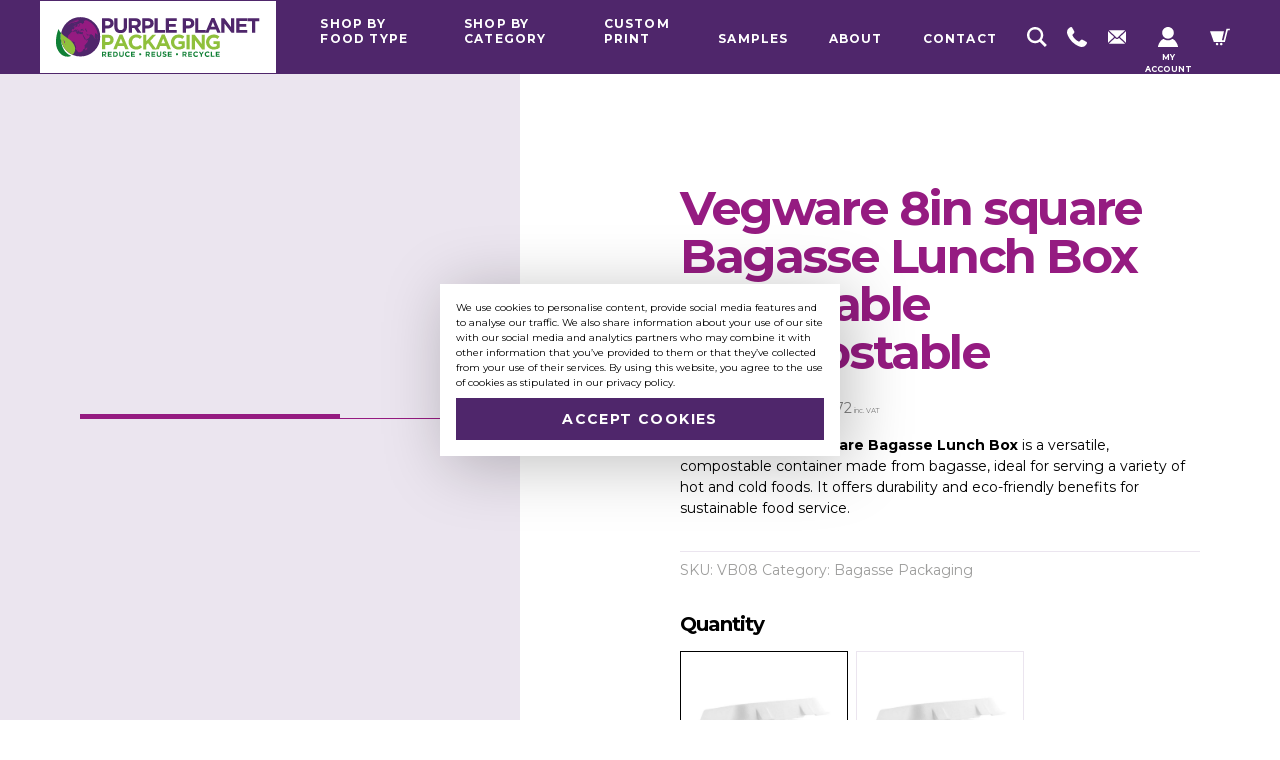

--- FILE ---
content_type: text/html; charset=UTF-8
request_url: https://purpleplanetpackaging.co.uk/shop/bagasse-packaging/vegware-8in-square-bagasse-lunch-box-recyclable-compostable/
body_size: 26037
content:
<!doctype html>
<html lang="en">
<head>
    <meta charset="UTF-8" />
    <meta name="viewport" content="width=device-width, initial-scale=1">
        <!-- test schema -->
        <meta name='robots' content='index, follow, max-image-preview:large, max-snippet:-1, max-video-preview:-1' />

	<!-- This site is optimized with the Yoast SEO plugin v26.7 - https://yoast.com/wordpress/plugins/seo/ -->
	<title>Vegware 8in square Bagasse Lunch Box Recyclable Compostable - Purple Planet Packaging</title>
	<meta name="description" content="&quot;Vegware 8in Square Bagasse Lunch Box – compostable bagasse container. Ideal for hot and cold foods. Eco-friendly and durable.&quot;" />
	<link rel="canonical" href="https://purpleplanetpackaging.co.uk/shop/bagasse-packaging/vegware-8in-square-bagasse-lunch-box-recyclable-compostable/" />
	<meta property="og:locale" content="en_GB" />
	<meta property="og:type" content="article" />
	<meta property="og:title" content="Vegware 8in square Bagasse Lunch Box Recyclable Compostable - Purple Planet Packaging" />
	<meta property="og:description" content="&quot;Vegware 8in Square Bagasse Lunch Box – compostable bagasse container. Ideal for hot and cold foods. Eco-friendly and durable.&quot;" />
	<meta property="og:url" content="https://purpleplanetpackaging.co.uk/shop/bagasse-packaging/vegware-8in-square-bagasse-lunch-box-recyclable-compostable/" />
	<meta property="og:site_name" content="Purple Planet Packaging" />
	<meta property="article:modified_time" content="2025-01-28T10:46:51+00:00" />
	<meta property="og:image" content="https://purpleplanetpackaging.co.uk/wp-content/uploads/2024/02/Vegware_bagasse_takeaway_VB08-SR_800X.jpg" />
	<meta property="og:image:width" content="800" />
	<meta property="og:image:height" content="800" />
	<meta property="og:image:type" content="image/jpeg" />
	<meta name="twitter:card" content="summary_large_image" />
	<meta name="twitter:label1" content="Estimated reading time" />
	<meta name="twitter:data1" content="2 minutes" />
	<script type="application/ld+json" class="yoast-schema-graph">{"@context":"https://schema.org","@graph":[{"@type":"WebPage","@id":"https://purpleplanetpackaging.co.uk/shop/bagasse-packaging/vegware-8in-square-bagasse-lunch-box-recyclable-compostable/","url":"https://purpleplanetpackaging.co.uk/shop/bagasse-packaging/vegware-8in-square-bagasse-lunch-box-recyclable-compostable/","name":"Vegware 8in square Bagasse Lunch Box Recyclable Compostable - Purple Planet Packaging","isPartOf":{"@id":"https://purpleplanetpackaging.co.uk/#website"},"primaryImageOfPage":{"@id":"https://purpleplanetpackaging.co.uk/shop/bagasse-packaging/vegware-8in-square-bagasse-lunch-box-recyclable-compostable/#primaryimage"},"image":{"@id":"https://purpleplanetpackaging.co.uk/shop/bagasse-packaging/vegware-8in-square-bagasse-lunch-box-recyclable-compostable/#primaryimage"},"thumbnailUrl":"https://purpleplanetpackaging.co.uk/wp-content/uploads/2024/02/Vegware_bagasse_takeaway_VB08-SR_800X.jpg","datePublished":"2024-04-02T10:42:17+00:00","dateModified":"2025-01-28T10:46:51+00:00","description":"\"Vegware 8in Square Bagasse Lunch Box – compostable bagasse container. Ideal for hot and cold foods. Eco-friendly and durable.\"","breadcrumb":{"@id":"https://purpleplanetpackaging.co.uk/shop/bagasse-packaging/vegware-8in-square-bagasse-lunch-box-recyclable-compostable/#breadcrumb"},"inLanguage":"en-GB","potentialAction":[{"@type":"ReadAction","target":["https://purpleplanetpackaging.co.uk/shop/bagasse-packaging/vegware-8in-square-bagasse-lunch-box-recyclable-compostable/"]}]},{"@type":"ImageObject","inLanguage":"en-GB","@id":"https://purpleplanetpackaging.co.uk/shop/bagasse-packaging/vegware-8in-square-bagasse-lunch-box-recyclable-compostable/#primaryimage","url":"https://purpleplanetpackaging.co.uk/wp-content/uploads/2024/02/Vegware_bagasse_takeaway_VB08-SR_800X.jpg","contentUrl":"https://purpleplanetpackaging.co.uk/wp-content/uploads/2024/02/Vegware_bagasse_takeaway_VB08-SR_800X.jpg","width":800,"height":800,"caption":"Vegware 8in Square Bagasse Lunch Box"},{"@type":"BreadcrumbList","@id":"https://purpleplanetpackaging.co.uk/shop/bagasse-packaging/vegware-8in-square-bagasse-lunch-box-recyclable-compostable/#breadcrumb","itemListElement":[{"@type":"ListItem","position":1,"name":"Home","item":"https://purpleplanetpackaging.co.uk/"},{"@type":"ListItem","position":2,"name":"Products","item":"https://purpleplanetpackaging.co.uk/products/"},{"@type":"ListItem","position":3,"name":"Vegware 8in square Bagasse Lunch Box Recyclable Compostable"}]},{"@type":"WebSite","@id":"https://purpleplanetpackaging.co.uk/#website","url":"https://purpleplanetpackaging.co.uk/","name":"Purple Planet Packaging","description":"","potentialAction":[{"@type":"SearchAction","target":{"@type":"EntryPoint","urlTemplate":"https://purpleplanetpackaging.co.uk/?s={search_term_string}"},"query-input":{"@type":"PropertyValueSpecification","valueRequired":true,"valueName":"search_term_string"}}],"inLanguage":"en-GB"}]}</script>
	<!-- / Yoast SEO plugin. -->


<link rel='dns-prefetch' href='//static.klaviyo.com' />
<link rel='dns-prefetch' href='//cdn.jsdelivr.net' />
<link rel="alternate" title="oEmbed (JSON)" type="application/json+oembed" href="https://purpleplanetpackaging.co.uk/wp-json/oembed/1.0/embed?url=https%3A%2F%2Fpurpleplanetpackaging.co.uk%2Fshop%2Fbagasse-packaging%2Fvegware-8in-square-bagasse-lunch-box-recyclable-compostable%2F" />
<link rel="alternate" title="oEmbed (XML)" type="text/xml+oembed" href="https://purpleplanetpackaging.co.uk/wp-json/oembed/1.0/embed?url=https%3A%2F%2Fpurpleplanetpackaging.co.uk%2Fshop%2Fbagasse-packaging%2Fvegware-8in-square-bagasse-lunch-box-recyclable-compostable%2F&#038;format=xml" />
<style id='wp-img-auto-sizes-contain-inline-css' type='text/css'>
img:is([sizes=auto i],[sizes^="auto," i]){contain-intrinsic-size:3000px 1500px}
/*# sourceURL=wp-img-auto-sizes-contain-inline-css */
</style>
<link rel='stylesheet' id='acfwf-wc-cart-block-integration-css' href='https://purpleplanetpackaging.co.uk/wp-content/plugins/advanced-coupons-for-woocommerce-free/dist/assets/index-467dde24.css?ver=1767782598' type='text/css' media='all' />
<link rel='stylesheet' id='acfwf-wc-checkout-block-integration-css' href='https://purpleplanetpackaging.co.uk/wp-content/plugins/advanced-coupons-for-woocommerce-free/dist/assets/index-2a7d8588.css?ver=1767782598' type='text/css' media='all' />
<style id='classic-theme-styles-inline-css' type='text/css'>
/*! This file is auto-generated */
.wp-block-button__link{color:#fff;background-color:#32373c;border-radius:9999px;box-shadow:none;text-decoration:none;padding:calc(.667em + 2px) calc(1.333em + 2px);font-size:1.125em}.wp-block-file__button{background:#32373c;color:#fff;text-decoration:none}
/*# sourceURL=/wp-includes/css/classic-themes.min.css */
</style>
<link rel='stylesheet' id='b2b-style-css' href='https://purpleplanetpackaging.co.uk/wp-content/plugins/b2b-management/assets/b2b-style.css?ver=2.3.4' type='text/css' media='all' />
<link rel='stylesheet' id='pc4u-style-css' href='https://purpleplanetpackaging.co.uk/wp-content/plugins/postcodes4u-address-finder/includes/css/pc4u_styles_v1-1.css?ver=6.9' type='text/css' media='all' />
<link rel='stylesheet' id='twoinc-payment-gateway-css-css' href='https://purpleplanetpackaging.co.uk/wp-content/plugins/tillit-payment-gateway//assets/css/twoinc.css?ver=2.23.9' type='text/css' media='all' />
<style id='woocommerce-inline-inline-css' type='text/css'>
.woocommerce form .form-row .required { visibility: visible; }
/*# sourceURL=woocommerce-inline-inline-css */
</style>
<link rel='stylesheet' id='sendcloud-checkout-css-css' href='https://purpleplanetpackaging.co.uk/wp-content/plugins/sendcloud-shipping/resources/css/sendcloud-checkout.css?ver=2.4.5' type='text/css' media='all' />
<link rel='stylesheet' id='main-css' href='https://purpleplanetpackaging.co.uk/wp-content/themes/purple-planet/css/main.css?ver=1.0.10' type='text/css' media='all' />
<link rel='stylesheet' id='wc_stripe_express_checkout_style-css' href='https://purpleplanetpackaging.co.uk/wp-content/plugins/woocommerce-gateway-stripe/build/express-checkout.css?ver=f49792bd42ded7e3e1cb' type='text/css' media='all' />
<script src="https://purpleplanetpackaging.co.uk/wp-includes/js/jquery/jquery.min.js?ver=3.7.1" id="jquery-core-js"></script>
<script src="https://purpleplanetpackaging.co.uk/wp-includes/js/jquery/jquery-migrate.min.js?ver=3.4.1" id="jquery-migrate-js"></script>
<script src="https://purpleplanetpackaging.co.uk/wp-content/plugins/postcodes4u-address-finder/includes/js/pc4u_wp_v1_5_19.js?ver=6.9" id="pc4u-script-js"></script>
<script src="https://purpleplanetpackaging.co.uk/wp-content/plugins/tillit-payment-gateway//assets/js/twoinc.js?ver=2.23.9" id="twoinc-payment-gateway-js-js"></script>
<script src="https://purpleplanetpackaging.co.uk/wp-content/plugins/woocommerce/assets/js/jquery-blockui/jquery.blockUI.min.js?ver=2.7.0-wc.10.4.3" id="wc-jquery-blockui-js" defer data-wp-strategy="defer"></script>
<script id="wc-add-to-cart-js-extra">
var wc_add_to_cart_params = {"ajax_url":"/wp-admin/admin-ajax.php","wc_ajax_url":"/?wc-ajax=%%endpoint%%","i18n_view_cart":"View basket","cart_url":"https://purpleplanetpackaging.co.uk/basket/","is_cart":"","cart_redirect_after_add":"no"};
//# sourceURL=wc-add-to-cart-js-extra
</script>
<script src="https://purpleplanetpackaging.co.uk/wp-content/plugins/woocommerce/assets/js/frontend/add-to-cart.min.js?ver=10.4.3" id="wc-add-to-cart-js" defer data-wp-strategy="defer"></script>
<script id="wc-single-product-js-extra">
var wc_single_product_params = {"i18n_required_rating_text":"Please select a rating","i18n_rating_options":["1 of 5 stars","2 of 5 stars","3 of 5 stars","4 of 5 stars","5 of 5 stars"],"i18n_product_gallery_trigger_text":"View full-screen image gallery","review_rating_required":"yes","flexslider":{"rtl":false,"animation":"slide","smoothHeight":true,"directionNav":false,"controlNav":"thumbnails","slideshow":false,"animationSpeed":500,"animationLoop":false,"allowOneSlide":false},"zoom_enabled":"","zoom_options":[],"photoswipe_enabled":"","photoswipe_options":{"shareEl":false,"closeOnScroll":false,"history":false,"hideAnimationDuration":0,"showAnimationDuration":0},"flexslider_enabled":""};
//# sourceURL=wc-single-product-js-extra
</script>
<script src="https://purpleplanetpackaging.co.uk/wp-content/plugins/woocommerce/assets/js/frontend/single-product.min.js?ver=10.4.3" id="wc-single-product-js" defer data-wp-strategy="defer"></script>
<script src="https://purpleplanetpackaging.co.uk/wp-content/plugins/woocommerce/assets/js/js-cookie/js.cookie.min.js?ver=2.1.4-wc.10.4.3" id="wc-js-cookie-js" defer data-wp-strategy="defer"></script>
<script id="woocommerce-js-extra">
var woocommerce_params = {"ajax_url":"/wp-admin/admin-ajax.php","wc_ajax_url":"/?wc-ajax=%%endpoint%%","i18n_password_show":"Show password","i18n_password_hide":"Hide password"};
//# sourceURL=woocommerce-js-extra
</script>
<script src="https://purpleplanetpackaging.co.uk/wp-content/plugins/woocommerce/assets/js/frontend/woocommerce.min.js?ver=10.4.3" id="woocommerce-js" defer data-wp-strategy="defer"></script>
<script src="https://purpleplanetpackaging.co.uk/wp-includes/js/dist/hooks.min.js?ver=dd5603f07f9220ed27f1" id="wp-hooks-js"></script>
<script id="wpm-js-extra">
var wpm = {"ajax_url":"https://purpleplanetpackaging.co.uk/wp-admin/admin-ajax.php","root":"https://purpleplanetpackaging.co.uk/wp-json/","nonce_wp_rest":"8d8a935423","nonce_ajax":"fd3c55779d"};
//# sourceURL=wpm-js-extra
</script>
<script src="https://purpleplanetpackaging.co.uk/wp-content/plugins/woocommerce-google-adwords-conversion-tracking-tag/js/public/free/wpm-public.p1.min.js?ver=1.54.1" id="wpm-js"></script>
<script id="wc-settings-dep-in-header-js-after">
console.warn( "Scripts that have a dependency on [wc-settings, wc-blocks-checkout] must be loaded in the footer, klaviyo-klaviyo-checkout-block-editor-script was registered to load in the header, but has been switched to load in the footer instead. See https://github.com/woocommerce/woocommerce-gutenberg-products-block/pull/5059" );
console.warn( "Scripts that have a dependency on [wc-settings, wc-blocks-checkout] must be loaded in the footer, klaviyo-klaviyo-checkout-block-view-script was registered to load in the header, but has been switched to load in the footer instead. See https://github.com/woocommerce/woocommerce-gutenberg-products-block/pull/5059" );
//# sourceURL=wc-settings-dep-in-header-js-after
</script>
<link rel="https://api.w.org/" href="https://purpleplanetpackaging.co.uk/wp-json/" /><link rel="alternate" title="JSON" type="application/json" href="https://purpleplanetpackaging.co.uk/wp-json/wp/v2/product/5164" /><link rel="EditURI" type="application/rsd+xml" title="RSD" href="https://purpleplanetpackaging.co.uk/xmlrpc.php?rsd" />
<meta name="generator" content="WordPress 6.9" />
<meta name="generator" content="WooCommerce 10.4.3" />
<link rel='shortlink' href='https://purpleplanetpackaging.co.uk/?p=5164' />
<meta name="generator" content="Advanced Coupons for WooCommerce Free v4.7.1" /><meta name="ti-site-data" content="[base64]" />	<noscript><style>.woocommerce-product-gallery{ opacity: 1 !important; }</style></noscript>
	
<!-- START Pixel Manager for WooCommerce -->

		<script>

			window.wpmDataLayer = window.wpmDataLayer || {};
			window.wpmDataLayer = Object.assign(window.wpmDataLayer, {"cart":{},"cart_item_keys":{},"version":{"number":"1.54.1","pro":false,"eligible_for_updates":false,"distro":"fms","beta":false,"show":true},"pixels":{"google":{"linker":{"settings":null},"user_id":false,"ads":{"conversion_ids":{"AW-672529560":"WIzCCM26kJwYEJj518AC"},"dynamic_remarketing":{"status":true,"id_type":"post_id","send_events_with_parent_ids":true},"google_business_vertical":"retail","phone_conversion_number":"","phone_conversion_label":""},"analytics":{"ga4":{"measurement_id":"G-Q3CMLBPMS1","parameters":{},"mp_active":false,"debug_mode":false,"page_load_time_tracking":false},"id_type":"post_id"},"tag_id":"AW-672529560","tag_id_suppressed":[],"tag_gateway":{"measurement_path":""},"tcf_support":false,"consent_mode":{"is_active":false,"wait_for_update":500,"ads_data_redaction":false,"url_passthrough":true}}},"shop":{"list_name":"Product | Vegware 8in square Bagasse Lunch Box Recyclable Compostable","list_id":"product_vegware-8in-square-bagasse-lunch-box-recyclable-compostable","page_type":"product","product_type":"variable","currency":"GBP","selectors":{"addToCart":[],"beginCheckout":[]},"order_duplication_prevention":true,"view_item_list_trigger":{"test_mode":false,"background_color":"green","opacity":0.5,"repeat":true,"timeout":1000,"threshold":0.8},"variations_output":true,"session_active":true},"page":{"id":5164,"title":"Vegware 8in square Bagasse Lunch Box Recyclable Compostable","type":"product","categories":[],"parent":{"id":0,"title":"Vegware 8in square Bagasse Lunch Box Recyclable Compostable","type":"product","categories":[]}},"general":{"user_logged_in":false,"scroll_tracking_thresholds":[],"page_id":5164,"exclude_domains":[],"server_2_server":{"active":false,"user_agent_exclude_patterns":[],"ip_exclude_list":[],"pageview_event_s2s":{"is_active":false,"pixels":[]}},"consent_management":{"explicit_consent":false},"lazy_load_pmw":false,"chunk_base_path":"https://purpleplanetpackaging.co.uk/wp-content/plugins/woocommerce-google-adwords-conversion-tracking-tag/js/public/free/","modules":{"load_deprecated_functions":true}}});

		</script>

		
<!-- END Pixel Manager for WooCommerce -->
			<meta name="pm-dataLayer-meta" content="5164" class="wpmProductId"
				  data-id="5164">
					<script>
			(window.wpmDataLayer = window.wpmDataLayer || {}).products                = window.wpmDataLayer.products || {};
			window.wpmDataLayer.products[5164] = {"id":"5164","sku":"VB08","price":31.61,"brand":"","quantity":1,"dyn_r_ids":{"post_id":"5164","sku":"VB08","gpf":"woocommerce_gpf_5164","gla":"gla_5164"},"is_variable":true,"type":"variable","name":"Vegware 8in square Bagasse Lunch Box Recyclable Compostable","category":["Bagasse Packaging"],"is_variation":false};
					</script>
					<meta name="pm-dataLayer-meta" content="5166" class="wpmProductId"
				  data-id="5166">
					<script>
			(window.wpmDataLayer = window.wpmDataLayer || {}).products                = window.wpmDataLayer.products || {};
			window.wpmDataLayer.products[5166] = {"id":"5166","sku":"VB08-case","price":45.72,"brand":"","quantity":1,"dyn_r_ids":{"post_id":"5166","sku":"VB08-case","gpf":"woocommerce_gpf_5166","gla":"gla_5166"},"is_variable":false,"type":"variation","name":"Vegware 8in square Bagasse Lunch Box Recyclable Compostable","parent_id_dyn_r_ids":{"post_id":"5164","sku":"VB08","gpf":"woocommerce_gpf_5164","gla":"gla_5164"},"parent_id":5164,"category":["Bagasse Packaging"],"variant":"Quantity: case (200)","is_variation":true};
					</script>
					<meta name="pm-dataLayer-meta" content="5165" class="wpmProductId"
				  data-id="5165">
					<script>
			(window.wpmDataLayer = window.wpmDataLayer || {}).products                = window.wpmDataLayer.products || {};
			window.wpmDataLayer.products[5165] = {"id":"5165","sku":"VB08-pack","price":31.61,"brand":"","quantity":1,"dyn_r_ids":{"post_id":"5165","sku":"VB08-pack","gpf":"woocommerce_gpf_5165","gla":"gla_5165"},"is_variable":false,"type":"variation","name":"Vegware 8in square Bagasse Lunch Box Recyclable Compostable","parent_id_dyn_r_ids":{"post_id":"5164","sku":"VB08","gpf":"woocommerce_gpf_5164","gla":"gla_5164"},"parent_id":5164,"category":["Bagasse Packaging"],"variant":"Quantity: pack (50)","is_variation":true};
					</script>
		<link rel="modulepreload" href="https://purpleplanetpackaging.co.uk/wp-content/plugins/advanced-coupons-for-woocommerce-free/dist/common/NoticesPlugin.12346420.js"  /><link rel="modulepreload" href="https://purpleplanetpackaging.co.uk/wp-content/plugins/advanced-coupons-for-woocommerce-free/dist/common/sanitize.7727159a.js"  /><link rel="modulepreload" href="https://purpleplanetpackaging.co.uk/wp-content/plugins/advanced-coupons-for-woocommerce/dist/common/NoticesPlugin.cbb0e416.js" /><link rel="modulepreload" href="https://purpleplanetpackaging.co.uk/wp-content/plugins/advanced-coupons-for-woocommerce-free/dist/common/NoticesPlugin.12346420.js"  /><link rel="modulepreload" href="https://purpleplanetpackaging.co.uk/wp-content/plugins/advanced-coupons-for-woocommerce-free/dist/common/sanitize.7727159a.js"  /><link rel="modulepreload" href="https://purpleplanetpackaging.co.uk/wp-content/plugins/advanced-coupons-for-woocommerce/dist/common/NoticesPlugin.cbb0e416.js" /><link rel="icon" href="https://purpleplanetpackaging.co.uk/wp-content/uploads/2024/06/PPP-logo-1.svg" sizes="32x32" />
<link rel="icon" href="https://purpleplanetpackaging.co.uk/wp-content/uploads/2024/06/PPP-logo-1.svg" sizes="192x192" />
<link rel="apple-touch-icon" href="https://purpleplanetpackaging.co.uk/wp-content/uploads/2024/06/PPP-logo-1.svg" />
<meta name="msapplication-TileImage" content="https://purpleplanetpackaging.co.uk/wp-content/uploads/2024/06/PPP-logo-1.svg" />
		<style type="text/css" id="wp-custom-css">
			.onsale {
	display: none;
}
    .certificates {
        img {
            display: block;
            height: auto;
            max-width: 16rem;
            width: 70%;
            
            & + img {
                margin-top: 1em;
            }
        }
    }

/* --- Mobile overrides --- */
@media (max-width: 56.249rem) {

.intro-block .slider>ul>li .content.background-accent-3 {
    background-color: rgba(16, 128, 53);
    color: #ffffff;
}
}

		</style>
		    <link rel="preconnect" href="https://fonts.googleapis.com">
    <link rel="preconnect" href="https://fonts.gstatic.com" crossorigin>
    <link href="https://fonts.googleapis.com/css2?family=Montserrat:ital,wght@0,300;0,400;0,700;1,300;1,400;1,700&display=swap" rel="stylesheet">
<meta name="google-site-verification" content="2hGF8U2zpLWChDUIxHQLbUBUE5hq_h5t0_Gs24vpB90" />    
<link rel='stylesheet' id='wc-blocks-style-css' href='https://purpleplanetpackaging.co.uk/wp-content/plugins/woocommerce/assets/client/blocks/wc-blocks.css?ver=wc-10.4.3' type='text/css' media='all' />
<style id='global-styles-inline-css' type='text/css'>
:root{--wp--preset--aspect-ratio--square: 1;--wp--preset--aspect-ratio--4-3: 4/3;--wp--preset--aspect-ratio--3-4: 3/4;--wp--preset--aspect-ratio--3-2: 3/2;--wp--preset--aspect-ratio--2-3: 2/3;--wp--preset--aspect-ratio--16-9: 16/9;--wp--preset--aspect-ratio--9-16: 9/16;--wp--preset--color--black: #000000;--wp--preset--color--cyan-bluish-gray: #abb8c3;--wp--preset--color--white: #ffffff;--wp--preset--color--pale-pink: #f78da7;--wp--preset--color--vivid-red: #cf2e2e;--wp--preset--color--luminous-vivid-orange: #ff6900;--wp--preset--color--luminous-vivid-amber: #fcb900;--wp--preset--color--light-green-cyan: #7bdcb5;--wp--preset--color--vivid-green-cyan: #00d084;--wp--preset--color--pale-cyan-blue: #8ed1fc;--wp--preset--color--vivid-cyan-blue: #0693e3;--wp--preset--color--vivid-purple: #9b51e0;--wp--preset--gradient--vivid-cyan-blue-to-vivid-purple: linear-gradient(135deg,rgb(6,147,227) 0%,rgb(155,81,224) 100%);--wp--preset--gradient--light-green-cyan-to-vivid-green-cyan: linear-gradient(135deg,rgb(122,220,180) 0%,rgb(0,208,130) 100%);--wp--preset--gradient--luminous-vivid-amber-to-luminous-vivid-orange: linear-gradient(135deg,rgb(252,185,0) 0%,rgb(255,105,0) 100%);--wp--preset--gradient--luminous-vivid-orange-to-vivid-red: linear-gradient(135deg,rgb(255,105,0) 0%,rgb(207,46,46) 100%);--wp--preset--gradient--very-light-gray-to-cyan-bluish-gray: linear-gradient(135deg,rgb(238,238,238) 0%,rgb(169,184,195) 100%);--wp--preset--gradient--cool-to-warm-spectrum: linear-gradient(135deg,rgb(74,234,220) 0%,rgb(151,120,209) 20%,rgb(207,42,186) 40%,rgb(238,44,130) 60%,rgb(251,105,98) 80%,rgb(254,248,76) 100%);--wp--preset--gradient--blush-light-purple: linear-gradient(135deg,rgb(255,206,236) 0%,rgb(152,150,240) 100%);--wp--preset--gradient--blush-bordeaux: linear-gradient(135deg,rgb(254,205,165) 0%,rgb(254,45,45) 50%,rgb(107,0,62) 100%);--wp--preset--gradient--luminous-dusk: linear-gradient(135deg,rgb(255,203,112) 0%,rgb(199,81,192) 50%,rgb(65,88,208) 100%);--wp--preset--gradient--pale-ocean: linear-gradient(135deg,rgb(255,245,203) 0%,rgb(182,227,212) 50%,rgb(51,167,181) 100%);--wp--preset--gradient--electric-grass: linear-gradient(135deg,rgb(202,248,128) 0%,rgb(113,206,126) 100%);--wp--preset--gradient--midnight: linear-gradient(135deg,rgb(2,3,129) 0%,rgb(40,116,252) 100%);--wp--preset--font-size--small: 13px;--wp--preset--font-size--medium: 20px;--wp--preset--font-size--large: 36px;--wp--preset--font-size--x-large: 42px;--wp--preset--spacing--20: 0.44rem;--wp--preset--spacing--30: 0.67rem;--wp--preset--spacing--40: 1rem;--wp--preset--spacing--50: 1.5rem;--wp--preset--spacing--60: 2.25rem;--wp--preset--spacing--70: 3.38rem;--wp--preset--spacing--80: 5.06rem;--wp--preset--shadow--natural: 6px 6px 9px rgba(0, 0, 0, 0.2);--wp--preset--shadow--deep: 12px 12px 50px rgba(0, 0, 0, 0.4);--wp--preset--shadow--sharp: 6px 6px 0px rgba(0, 0, 0, 0.2);--wp--preset--shadow--outlined: 6px 6px 0px -3px rgb(255, 255, 255), 6px 6px rgb(0, 0, 0);--wp--preset--shadow--crisp: 6px 6px 0px rgb(0, 0, 0);}:where(.is-layout-flex){gap: 0.5em;}:where(.is-layout-grid){gap: 0.5em;}body .is-layout-flex{display: flex;}.is-layout-flex{flex-wrap: wrap;align-items: center;}.is-layout-flex > :is(*, div){margin: 0;}body .is-layout-grid{display: grid;}.is-layout-grid > :is(*, div){margin: 0;}:where(.wp-block-columns.is-layout-flex){gap: 2em;}:where(.wp-block-columns.is-layout-grid){gap: 2em;}:where(.wp-block-post-template.is-layout-flex){gap: 1.25em;}:where(.wp-block-post-template.is-layout-grid){gap: 1.25em;}.has-black-color{color: var(--wp--preset--color--black) !important;}.has-cyan-bluish-gray-color{color: var(--wp--preset--color--cyan-bluish-gray) !important;}.has-white-color{color: var(--wp--preset--color--white) !important;}.has-pale-pink-color{color: var(--wp--preset--color--pale-pink) !important;}.has-vivid-red-color{color: var(--wp--preset--color--vivid-red) !important;}.has-luminous-vivid-orange-color{color: var(--wp--preset--color--luminous-vivid-orange) !important;}.has-luminous-vivid-amber-color{color: var(--wp--preset--color--luminous-vivid-amber) !important;}.has-light-green-cyan-color{color: var(--wp--preset--color--light-green-cyan) !important;}.has-vivid-green-cyan-color{color: var(--wp--preset--color--vivid-green-cyan) !important;}.has-pale-cyan-blue-color{color: var(--wp--preset--color--pale-cyan-blue) !important;}.has-vivid-cyan-blue-color{color: var(--wp--preset--color--vivid-cyan-blue) !important;}.has-vivid-purple-color{color: var(--wp--preset--color--vivid-purple) !important;}.has-black-background-color{background-color: var(--wp--preset--color--black) !important;}.has-cyan-bluish-gray-background-color{background-color: var(--wp--preset--color--cyan-bluish-gray) !important;}.has-white-background-color{background-color: var(--wp--preset--color--white) !important;}.has-pale-pink-background-color{background-color: var(--wp--preset--color--pale-pink) !important;}.has-vivid-red-background-color{background-color: var(--wp--preset--color--vivid-red) !important;}.has-luminous-vivid-orange-background-color{background-color: var(--wp--preset--color--luminous-vivid-orange) !important;}.has-luminous-vivid-amber-background-color{background-color: var(--wp--preset--color--luminous-vivid-amber) !important;}.has-light-green-cyan-background-color{background-color: var(--wp--preset--color--light-green-cyan) !important;}.has-vivid-green-cyan-background-color{background-color: var(--wp--preset--color--vivid-green-cyan) !important;}.has-pale-cyan-blue-background-color{background-color: var(--wp--preset--color--pale-cyan-blue) !important;}.has-vivid-cyan-blue-background-color{background-color: var(--wp--preset--color--vivid-cyan-blue) !important;}.has-vivid-purple-background-color{background-color: var(--wp--preset--color--vivid-purple) !important;}.has-black-border-color{border-color: var(--wp--preset--color--black) !important;}.has-cyan-bluish-gray-border-color{border-color: var(--wp--preset--color--cyan-bluish-gray) !important;}.has-white-border-color{border-color: var(--wp--preset--color--white) !important;}.has-pale-pink-border-color{border-color: var(--wp--preset--color--pale-pink) !important;}.has-vivid-red-border-color{border-color: var(--wp--preset--color--vivid-red) !important;}.has-luminous-vivid-orange-border-color{border-color: var(--wp--preset--color--luminous-vivid-orange) !important;}.has-luminous-vivid-amber-border-color{border-color: var(--wp--preset--color--luminous-vivid-amber) !important;}.has-light-green-cyan-border-color{border-color: var(--wp--preset--color--light-green-cyan) !important;}.has-vivid-green-cyan-border-color{border-color: var(--wp--preset--color--vivid-green-cyan) !important;}.has-pale-cyan-blue-border-color{border-color: var(--wp--preset--color--pale-cyan-blue) !important;}.has-vivid-cyan-blue-border-color{border-color: var(--wp--preset--color--vivid-cyan-blue) !important;}.has-vivid-purple-border-color{border-color: var(--wp--preset--color--vivid-purple) !important;}.has-vivid-cyan-blue-to-vivid-purple-gradient-background{background: var(--wp--preset--gradient--vivid-cyan-blue-to-vivid-purple) !important;}.has-light-green-cyan-to-vivid-green-cyan-gradient-background{background: var(--wp--preset--gradient--light-green-cyan-to-vivid-green-cyan) !important;}.has-luminous-vivid-amber-to-luminous-vivid-orange-gradient-background{background: var(--wp--preset--gradient--luminous-vivid-amber-to-luminous-vivid-orange) !important;}.has-luminous-vivid-orange-to-vivid-red-gradient-background{background: var(--wp--preset--gradient--luminous-vivid-orange-to-vivid-red) !important;}.has-very-light-gray-to-cyan-bluish-gray-gradient-background{background: var(--wp--preset--gradient--very-light-gray-to-cyan-bluish-gray) !important;}.has-cool-to-warm-spectrum-gradient-background{background: var(--wp--preset--gradient--cool-to-warm-spectrum) !important;}.has-blush-light-purple-gradient-background{background: var(--wp--preset--gradient--blush-light-purple) !important;}.has-blush-bordeaux-gradient-background{background: var(--wp--preset--gradient--blush-bordeaux) !important;}.has-luminous-dusk-gradient-background{background: var(--wp--preset--gradient--luminous-dusk) !important;}.has-pale-ocean-gradient-background{background: var(--wp--preset--gradient--pale-ocean) !important;}.has-electric-grass-gradient-background{background: var(--wp--preset--gradient--electric-grass) !important;}.has-midnight-gradient-background{background: var(--wp--preset--gradient--midnight) !important;}.has-small-font-size{font-size: var(--wp--preset--font-size--small) !important;}.has-medium-font-size{font-size: var(--wp--preset--font-size--medium) !important;}.has-large-font-size{font-size: var(--wp--preset--font-size--large) !important;}.has-x-large-font-size{font-size: var(--wp--preset--font-size--x-large) !important;}
/*# sourceURL=global-styles-inline-css */
</style>
<link rel='stylesheet' id='wc-stripe-blocks-checkout-style-css' href='https://purpleplanetpackaging.co.uk/wp-content/plugins/woocommerce-gateway-stripe/build/upe-blocks.css?ver=1e1661bb3db973deba05' type='text/css' media='all' />
<link rel='stylesheet' id='wc-stripe-upe-classic-css' href='https://purpleplanetpackaging.co.uk/wp-content/plugins/woocommerce-gateway-stripe/build/upe-classic.css?ver=10.2.0' type='text/css' media='all' />
<link rel='stylesheet' id='stripelink_styles-css' href='https://purpleplanetpackaging.co.uk/wp-content/plugins/woocommerce-gateway-stripe/assets/css/stripe-link.css?ver=10.2.0' type='text/css' media='all' />
</head>
<body class="wp-singular product-template-default single single-product postid-5164 wp-theme-purple-planet theme-purple-planet woocommerce woocommerce-page woocommerce-no-js">
    
    <header>
        <a href="https://purpleplanetpackaging.co.uk" class="logo">
            <img src="https://purpleplanetpackaging.co.uk/wp-content/themes/purple-planet/images/purple-planet-packaging.svg" alt="Purple Planet Packaging" />
        </a>
        <input type="checkbox" id="menu-btn">
        <label for="menu-btn"><span></span></label>
        <nav aria-label="Main">
            <ul id="menu-main" class="menu"><li id="menu-item-5991" class="category-menu menu-item menu-item-type-post_type menu-item-object-page current_page_parent menu-item-has-children menu-item-5991 active"><a href="https://purpleplanetpackaging.co.uk/products/">Shop by Food Type</a>
<ul class="sub-menu">
	<li id="menu-item-food-40" class="menu-item product-cat menu-item-food-40"><a href="https://purpleplanetpackaging.co.uk/products/?pa_food-type%5B%5D=40"><img src="https://purpleplanetpackaging.co.uk/wp-content/uploads/2024/05/Burger.svg" alt="" /><span>Burger</span></a></li>
	<li id="menu-item-food-54" class="menu-item product-cat menu-item-food-54"><a href="https://purpleplanetpackaging.co.uk/products/?pa_food-type%5B%5D=54"><img src="https://purpleplanetpackaging.co.uk/wp-content/uploads/2024/05/Cold-Drinks.svg" alt="" /><span>Cold Drink</span></a></li>
	<li id="menu-item-food-104" class="menu-item product-cat menu-item-food-104"><a href="https://purpleplanetpackaging.co.uk/products/?pa_food-type%5B%5D=104"><img src="https://purpleplanetpackaging.co.uk/wp-content/uploads/2024/05/Cold-Food.svg" alt="" /><span>Cold Food</span></a></li>
	<li id="menu-item-food-31" class="menu-item product-cat menu-item-food-31"><a href="https://purpleplanetpackaging.co.uk/products/?pa_food-type%5B%5D=31"><img src="https://purpleplanetpackaging.co.uk/wp-content/uploads/2024/05/Hot-Drinks.svg" alt="" /><span>Hot Drink</span></a></li>
	<li id="menu-item-food-244" class="menu-item product-cat menu-item-food-244"><a href="https://purpleplanetpackaging.co.uk/products/?pa_food-type%5B%5D=244"><img src="https://purpleplanetpackaging.co.uk/wp-content/uploads/2024/05/Hot-Food.svg" alt="" /><span>Hot Food</span></a></li>
	<li id="menu-item-food-33" class="menu-item product-cat menu-item-food-33"><a href="https://purpleplanetpackaging.co.uk/products/?pa_food-type%5B%5D=33"><img src="https://purpleplanetpackaging.co.uk/wp-content/uploads/2024/05/Ice-Cream.svg" alt="" /><span>Ice Cream</span></a></li>
	<li id="menu-item-food-32" class="menu-item product-cat menu-item-food-32"><a href="https://purpleplanetpackaging.co.uk/products/?pa_food-type%5B%5D=32"><img src="https://purpleplanetpackaging.co.uk/wp-content/uploads/2024/05/Pizza.svg" alt="" /><span>Pizza</span></a></li>
	<li id="menu-item-food-37" class="menu-item product-cat menu-item-food-37"><a href="https://purpleplanetpackaging.co.uk/products/?pa_food-type%5B%5D=37"><img src="https://purpleplanetpackaging.co.uk/wp-content/uploads/2024/05/Salad.svg" alt="" /><span>Salad</span></a></li>
	<li id="menu-item-food-36" class="menu-item product-cat menu-item-food-36"><a href="https://purpleplanetpackaging.co.uk/products/?pa_food-type%5B%5D=36"><img src="https://purpleplanetpackaging.co.uk/wp-content/uploads/2024/05/Sandwiches.svg" alt="" /><span>Sandwich</span></a></li>
	<li id="menu-item-food-250" class="menu-item product-cat menu-item-food-250"><a href="https://purpleplanetpackaging.co.uk/products/?pa_food-type%5B%5D=250"><img src="https://purpleplanetpackaging.co.uk/wp-content/uploads/2024/05/Sauces.svg" alt="" /><span>Sauces</span></a></li>
	<li id="menu-item-food-34" class="menu-item product-cat menu-item-food-34"><a href="https://purpleplanetpackaging.co.uk/products/?pa_food-type%5B%5D=34"><img src="https://purpleplanetpackaging.co.uk/wp-content/uploads/2024/05/Soup.svg" alt="" /><span>Soup</span></a></li>
	<li id="menu-item-food-35" class="menu-item product-cat menu-item-food-35"><a href="https://purpleplanetpackaging.co.uk/products/?pa_food-type%5B%5D=35"><img src="https://purpleplanetpackaging.co.uk/wp-content/uploads/2024/05/Sushi.svg" alt="" /><span>Sushi</span></a></li>
</ul>
</li>
<li id="menu-item-151" class="category-menu menu-item menu-item-type-post_type menu-item-object-page current_page_parent menu-item-has-children menu-item-151 active"><a href="https://purpleplanetpackaging.co.uk/products/">Shop by category</a>
<ul class="sub-menu">
	<li id="menu-item-cat-480" class="menu-item product-cat menu-item-cat-480"><a href="https://purpleplanetpackaging.co.uk/products/?category%5B%5D=480"><img src="https://purpleplanetpackaging.co.uk/wp-content/uploads/2024/05/Bagasse-Gourmet.svg" alt="" /><span>Bagasse Gourmet Range</span></a></li>
	<li id="menu-item-cat-479" class="menu-item product-cat menu-item-cat-479"><a href="https://purpleplanetpackaging.co.uk/products/?category%5B%5D=479"><img src="https://purpleplanetpackaging.co.uk/wp-content/uploads/2024/05/Bagasse-packaging.svg" alt="" /><span>Bagasse Packaging</span></a></li>
	<li id="menu-item-cat-474" class="menu-item product-cat menu-item-cat-474"><a href="https://purpleplanetpackaging.co.uk/products/?category%5B%5D=474"><img src="https://purpleplanetpackaging.co.uk/wp-content/uploads/2024/05/Bagasse-Tableware.svg" alt="" /><span>Bagasse Tableware</span></a></li>
	<li id="menu-item-cat-609" class="menu-item product-cat menu-item-cat-609"><a href="https://purpleplanetpackaging.co.uk/products/?category%5B%5D=609"><img src="https://purpleplanetpackaging.co.uk/wp-content/uploads/2024/05/Bagasse-packaging.svg" alt="" /><span>Fish and Chip Collection</span></a></li>
	<li id="menu-item-cat-603" class="menu-item product-cat menu-item-cat-603"><a href="https://purpleplanetpackaging.co.uk/products/?category%5B%5D=603"><img src="https://purpleplanetpackaging.co.uk/wp-content/uploads/2024/05/clearance.svg" alt="" /><span>Clearance</span></a></li>
	<li id="menu-item-cat-604" class="menu-item product-cat menu-item-cat-604"><a href="https://purpleplanetpackaging.co.uk/products/?category%5B%5D=604"><img src="https://purpleplanetpackaging.co.uk/wp-content/uploads/2024/05/Cold-Cups-lids.svg" alt="" /><span>Cold Cups &amp; Lids</span></a></li>
	<li id="menu-item-cat-41" class="menu-item product-cat menu-item-cat-41"><a href="https://purpleplanetpackaging.co.uk/products/?category%5B%5D=41"><img src="https://purpleplanetpackaging.co.uk/wp-content/uploads/2024/05/Cutlery.svg" alt="" /><span>Cutlery</span></a></li>
	<li id="menu-item-cat-486" class="menu-item product-cat menu-item-cat-486"><a href="https://purpleplanetpackaging.co.uk/products/?category%5B%5D=486"><img src="https://purpleplanetpackaging.co.uk/wp-content/uploads/2024/05/Deli-Containers.svg" alt="" /><span>Deli Containers</span></a></li>
	<li id="menu-item-cat-567" class="menu-item product-cat menu-item-cat-567"><a href="https://purpleplanetpackaging.co.uk/products/?category%5B%5D=567"><img src="https://purpleplanetpackaging.co.uk/wp-content/uploads/2024/05/Foil-containers.svg" alt="" /><span>Foil Containers &amp; Lids</span></a></li>
	<li id="menu-item-cat-497" class="menu-item product-cat menu-item-cat-497"><a href="https://purpleplanetpackaging.co.uk/products/?category%5B%5D=497"><img src="https://purpleplanetpackaging.co.uk/wp-content/uploads/2024/05/Food-to-go-bags.svg" alt="" /><span>Food To Go Bags</span></a></li>
	<li id="menu-item-cat-605" class="menu-item product-cat menu-item-cat-605"><a href="https://purpleplanetpackaging.co.uk/products/?category%5B%5D=605"><img src="https://purpleplanetpackaging.co.uk/wp-content/uploads/2024/05/greaseproof-paper.svg" alt="" /><span>Greaseproof Paper Sheets</span></a></li>
	<li id="menu-item-cat-614" class="menu-item product-cat menu-item-cat-614"><a href="https://purpleplanetpackaging.co.uk/products/?category%5B%5D=614"><img src="https://purpleplanetpackaging.co.uk/wp-content/uploads/2024/05/Salad.svg" alt="" /><span>Hot Microflute Boxes &amp; Trays</span></a></li>
	<li id="menu-item-cat-466" class="menu-item product-cat menu-item-cat-466"><a href="https://purpleplanetpackaging.co.uk/products/?category%5B%5D=466"><img src="https://purpleplanetpackaging.co.uk/wp-content/uploads/2024/05/Hot-cup-extras.svg" alt="" /><span>Hot Cup Extras</span></a></li>
	<li id="menu-item-cat-600" class="menu-item product-cat menu-item-cat-600"><a href="https://purpleplanetpackaging.co.uk/products/?category%5B%5D=600"><img src="https://purpleplanetpackaging.co.uk/wp-content/uploads/2024/05/Hot-cup-lids.svg" alt="" /><span>Hot Cup Lids</span></a></li>
	<li id="menu-item-cat-602" class="menu-item product-cat menu-item-cat-602"><a href="https://purpleplanetpackaging.co.uk/products/?category%5B%5D=602"><img src="https://purpleplanetpackaging.co.uk/wp-content/uploads/2024/05/ice-cream-containers-and-spoons.svg" alt="" /><span>Ice Cream Containers &amp; Spoons</span></a></li>
	<li id="menu-item-cat-509" class="menu-item product-cat menu-item-cat-509"><a href="https://purpleplanetpackaging.co.uk/products/?category%5B%5D=509"><img src="https://purpleplanetpackaging.co.uk/wp-content/uploads/2024/05/napkins.svg" alt="" /><span>Napkins</span></a></li>
	<li id="menu-item-cat-582" class="menu-item product-cat menu-item-cat-582"><a href="https://purpleplanetpackaging.co.uk/products/?category%5B%5D=582"><img src="https://purpleplanetpackaging.co.uk/wp-content/uploads/2024/05/Palm-leaf-tablewear.svg" alt="" /><span>Palm Leaf Tableware</span></a></li>
	<li id="menu-item-cat-633" class="menu-item product-cat menu-item-cat-633"><a href="https://purpleplanetpackaging.co.uk/products/?category%5B%5D=633"><img src="https://purpleplanetpackaging.co.uk/wp-content/uploads/2024/05/paper-cups.svg" alt="" /><span>Christmas Paper Cups</span></a></li>
	<li id="menu-item-cat-462" class="menu-item product-cat menu-item-cat-462"><a href="https://purpleplanetpackaging.co.uk/products/?category%5B%5D=462"><img src="https://purpleplanetpackaging.co.uk/wp-content/uploads/2024/05/paper-cups.svg" alt="" /><span>Paper Cups</span></a></li>
	<li id="menu-item-cat-608" class="menu-item product-cat menu-item-cat-608"><a href="https://purpleplanetpackaging.co.uk/products/?category%5B%5D=608"><img src="https://purpleplanetpackaging.co.uk/wp-content/uploads/2024/05/paper-cups.svg" alt="" /><span>Paper Cups &#8211; *NEW*Colourful Range</span></a></li>
	<li id="menu-item-cat-535" class="menu-item product-cat menu-item-cat-535"><a href="https://purpleplanetpackaging.co.uk/products/?category%5B%5D=535"><img src="https://purpleplanetpackaging.co.uk/wp-content/uploads/2024/05/paper-food-bowls.svg" alt="" /><span>Paper Food Bowls</span></a></li>
	<li id="menu-item-cat-492" class="menu-item product-cat menu-item-cat-492"><a href="https://purpleplanetpackaging.co.uk/products/?category%5B%5D=492"><img src="https://purpleplanetpackaging.co.uk/wp-content/uploads/2024/05/paper-food-boxes.svg" alt="" /><span>Paper Food Boxes</span></a></li>
	<li id="menu-item-cat-558" class="menu-item product-cat menu-item-cat-558"><a href="https://purpleplanetpackaging.co.uk/products/?category%5B%5D=558"><img src="https://purpleplanetpackaging.co.uk/wp-content/uploads/2024/05/paper-food-containers.svg" alt="" /><span>Paper Food Containers</span></a></li>
	<li id="menu-item-cat-20" class="menu-item product-cat menu-item-cat-20"><a href="https://purpleplanetpackaging.co.uk/products/?category%5B%5D=20"><img src="https://purpleplanetpackaging.co.uk/wp-content/uploads/2024/05/paper-straws.svg" alt="" /><span>Paper Straws</span></a></li>
	<li id="menu-item-cat-504" class="menu-item product-cat menu-item-cat-504"><a href="https://purpleplanetpackaging.co.uk/products/?category%5B%5D=504"><img src="https://purpleplanetpackaging.co.uk/wp-content/uploads/2024/05/pizza-boxes-fast-food.svg" alt="" /><span>Pizza Boxes &amp; Fast Food</span></a></li>
	<li id="menu-item-cat-597" class="menu-item product-cat menu-item-cat-597"><a href="https://purpleplanetpackaging.co.uk/products/?category%5B%5D=597"><img src="https://purpleplanetpackaging.co.uk/wp-content/uploads/2024/05/plastic-food-containers.svg" alt="" /><span>Plastic Food Container</span></a></li>
	<li id="menu-item-cat-607" class="menu-item product-cat menu-item-cat-607"><a href="https://purpleplanetpackaging.co.uk/products/?category%5B%5D=607"><img src="https://purpleplanetpackaging.co.uk/wp-content/uploads/2024/05/platter.svg" alt="" /><span>Platter</span></a></li>
	<li id="menu-item-cat-482" class="menu-item product-cat menu-item-cat-482"><a href="https://purpleplanetpackaging.co.uk/products/?category%5B%5D=482"><img src="https://purpleplanetpackaging.co.uk/wp-content/uploads/2024/05/portion-pots.svg" alt="" /><span>Portion Pots</span></a></li>
	<li id="menu-item-cat-544" class="menu-item product-cat menu-item-cat-544"><a href="https://purpleplanetpackaging.co.uk/products/?category%5B%5D=544"><img src="https://purpleplanetpackaging.co.uk/wp-content/uploads/2024/05/sandwich-packaging.svg" alt="" /><span>Sandwich Packaging</span></a></li>
	<li id="menu-item-cat-601" class="menu-item product-cat menu-item-cat-601"><a href="https://purpleplanetpackaging.co.uk/products/?category%5B%5D=601"><img src="https://purpleplanetpackaging.co.uk/wp-content/uploads/2024/05/soup-containers.svg" alt="" /><span>Soup Containers &amp; Lids</span></a></li>
	<li id="menu-item-cat-508" class="menu-item product-cat menu-item-cat-508"><a href="https://purpleplanetpackaging.co.uk/products/?category%5B%5D=508"><img src="https://purpleplanetpackaging.co.uk/wp-content/uploads/2024/05/sundries.svg" alt="" /><span>Sundries</span></a></li>
</ul>
</li>
<li id="menu-item-128" class="menu-item menu-item-type-post_type menu-item-object-page menu-item-128"><a href="https://purpleplanetpackaging.co.uk/custom-print/">Custom Print</a></li>
<li id="menu-item-129" class="menu-item menu-item-type-post_type menu-item-object-page menu-item-129"><a href="https://purpleplanetpackaging.co.uk/samples/">Samples</a></li>
<li id="menu-item-126" class="menu-item menu-item-type-post_type menu-item-object-page menu-item-126"><a href="https://purpleplanetpackaging.co.uk/about-us/">About</a></li>
<li id="menu-item-130" class="menu-item menu-item-type-post_type menu-item-object-page menu-item-130"><a href="https://purpleplanetpackaging.co.uk/contact/">Contact</a></li>
</ul>        </nav>
        <input type="checkbox" id="search-btn">
        <label for="search-btn">
            <svg xmlns="http://www.w3.org/2000/svg" width="24" height="24" viewBox="0 0 24 24"><path d="M23.809 21.646l-6.205-6.205c1.167-1.605 1.857-3.579 1.857-5.711 0-5.365-4.365-9.73-9.731-9.73-5.365 0-9.73 4.365-9.73 9.73 0 5.366 4.365 9.73 9.73 9.73 2.034 0 3.923-.627 5.487-1.698l6.238 6.238 2.354-2.354zm-20.955-11.916c0-3.792 3.085-6.877 6.877-6.877s6.877 3.085 6.877 6.877-3.085 6.877-6.877 6.877c-3.793 0-6.877-3.085-6.877-6.877z"/></svg>
            <span class="vishid">Search</span>
        </label>
         <label for="phone-btn">
             <a href="tel:0800 061 4432">
                <svg width="1200pt" height="1200pt" version="1.1" viewBox="0 0 1200 1200" xmlns="http://www.w3.org/2000/svg">
             <path d="m941.64 767.66c73.551 40.875 147.14 81.75 220.69 122.62 31.66 17.574 45.543 54.879 33.082 88.891-63.281 172.87-248.61 264.12-422.99 200.47-357.07-130.34-621.76-395.02-752.09-752.09-63.645-174.38 27.602-359.71 200.47-422.99 34.016-12.461 71.316 1.4219 88.934 33.082 40.832 73.551 81.707 147.14 122.58 220.69 19.16 34.5 14.652 75.457-11.566 104.93-34.34 38.641-68.68 77.281-103.02 115.88 73.305 178.52 224.58 329.79 403.1 403.1 38.602-34.34 77.242-68.68 115.88-103.02 29.508-26.223 70.422-30.727 104.93-11.566z" fill-rule="evenodd"/>
            </svg>
            <span class="vishid">Call</span>
            </a>
        </label>
        <label for="email-btn">
            <a href="/cdn-cgi/l/email-protection#df8c9e939a8c9f8f8a8d8f939a8f939e919a8b8f9e9c949e98969198f19c90f18a94">
            <svg width="1200pt" height="1200pt" version="1.1" viewBox="0 0 1200 1200" xmlns="http://www.w3.org/2000/svg">
             <path d="m428.63 600-372.37 350.26c-1.0781-4.0312-1.5938-8.2031-1.5-12.375v-675.74c-0.09375-4.1719 0.42188-8.3438 1.5-12.375zm288.37 51.375-54.75 51.75c-34.922 33-89.578 33-124.5 0l-54.75-51.75-372.74 351c15 3.375 955.6-0.046875 969.74 1.125 3.2812 0 6.5625-0.375 9.75-1.125zm363-454.87c-25.781 1.2188-941.9-2.2969-969.74 1.125 59.297 56.062 429.37 404.11 478.87 450.74 6.2344 5.8125 15.891 5.8125 22.125 0 47.25-45.422 421.4-396.94 478.5-450.74-3.1875-0.75-6.4688-1.125-9.75-1.125zm63.75 53.25-372.37 350.26 372.37 350.26c1.0781-4.0312 1.5938-8.2031 1.5-12.375v-675.74c0.09375-4.1719-0.42188-8.3438-1.5-12.375z"/>
            </svg>
            </a>
            <span class="vishid">Email</span>
        </label>
        <form action="https://purpleplanetpackaging.co.uk/products/" class="search-form">
            <div class="input">
                <input type="search" name="search" id="search-input" placeholder="&nbsp;">
                <label for="search-input">Search</label>
            </div>
            <div class="submit">
                <button type="submit">Search</button>
            </div>
            <ol class="search-results hidden"></ol>
        </form>
        
        
        <a href="https://purpleplanetpackaging.co.uk/my-account/" class="account-btn">
            <svg xmlns="http://www.w3.org/2000/svg" width="24" height="24" viewBox="0 0 24 24"><path d="M19 7.001c0 3.865-3.134 7-7 7s-7-3.135-7-7c0-3.867 3.134-7.001 7-7.001s7 3.134 7 7.001zm-1.598 7.18c-1.506 1.137-3.374 1.82-5.402 1.82-2.03 0-3.899-.685-5.407-1.822-4.072 1.793-6.593 7.376-6.593 9.821h24c0-2.423-2.6-8.006-6.598-9.819z"/></svg>
            <span>My Account</span>
        </a>
        <a href="https://purpleplanetpackaging.co.uk/basket/" class="basket-btn">
            <svg xmlns="http://www.w3.org/2000/svg" width="24" height="24" viewBox="0 0 24 24"><path d="M10 20.5c0 .829-.672 1.5-1.5 1.5s-1.5-.671-1.5-1.5c0-.828.672-1.5 1.5-1.5s1.5.672 1.5 1.5zm3.5-1.5c-.828 0-1.5.671-1.5 1.5s.672 1.5 1.5 1.5 1.5-.671 1.5-1.5c0-.828-.672-1.5-1.5-1.5zm6.304-17l-3.431 14h-2.102l2.541-11h-16.812l4.615 13h13.239l3.474-14h2.178l.494-2h-4.196z"/></svg>
            <span class="vishid">Basket</span>
                    </a>
    </header>
    
    
	<main id="primary"><article id="main"><div class="woocommerce-notices-wrapper"></div>
					
			<div class="woocommerce-notices-wrapper"></div><div id="product-5164" class="product type-product post-5164 status-publish first instock product_cat-bagasse-packaging has-post-thumbnail featured taxable shipping-taxable purchasable product-type-variable has-default-attributes">

	<div class="images slider fade woocommerce-product-gallery__wrapper">
        <input type="radio" name="slider_product_images" id="product-image-0" checked>
        <input type="radio" name="slider_product_images" id="product-image-1">
        <ul>
                <li>
            <figure>
                                <img src="https://purpleplanetpackaging.co.uk/wp-content/uploads/2024/02/Vegware_bagasse_takeaway_VB08-SR_800X.jpg" alt="" />
            </figure>
        </li>
                <li>
            <figure>
                                <img src="https://purpleplanetpackaging.co.uk/wp-content/uploads/2024/02/dimensions-8in-square-bagasse-lunch-box.jpg" alt="" />
            </figure>
        </li>
            </ul>
    <div class="dots">
                <label for="product-image-0">
                    </label>
                <label for="product-image-1">
                    </label>
            </div>
    <div class="arrows">
                <label for="product-image-0"></label>
                <label for="product-image-1"></label>
            </div>
</div>
    
    <div class="right-column">

        <div class="summary entry-summary">
            <h1 class="product_title entry-title">Vegware 8in square Bagasse Lunch Box Recyclable Compostable</h1><p class="price"><span class="price"><span class="price-main"><span>&pound;<span class="price-number">38.10</span><small class="vat"> exc. VAT</small></span></span> <span class="price-sub"><span>&pound;<span class="price-number">45.72</span><small class="vat"> inc. VAT</small></span></span></span></p>
<div class="woocommerce-product-details__short-description">
	<p>The <strong>Vegware 8in Square Bagasse Lunch Box</strong> is a versatile, compostable container made from bagasse, ideal for serving a variety of hot and cold foods. It offers durability and eco-friendly benefits for sustainable food service.</p>
</div>
<div class="product_meta">

	
	
		<span class="sku_wrapper">SKU: <span class="sku">VB08</span></span>

	
	<span class="posted_in">Category: <a href="https://purpleplanetpackaging.co.uk/product-category/bagasse-packaging/" rel="tag">Bagasse Packaging</a></span>
	
	
</div>


<form class="variations_form add-to-cart cart" action="https://purpleplanetpackaging.co.uk/shop/bagasse-packaging/vegware-8in-square-bagasse-lunch-box-recyclable-compostable/" method="post" enctype='multipart/form-data' data-product_id="5164" data-product_variations="[{&quot;attributes&quot;:{&quot;attribute_quantity&quot;:&quot;Case (200)&quot;},&quot;availability_html&quot;:&quot;&quot;,&quot;backorders_allowed&quot;:false,&quot;dimensions&quot;:{&quot;length&quot;:&quot;&quot;,&quot;width&quot;:&quot;&quot;,&quot;height&quot;:&quot;&quot;},&quot;dimensions_html&quot;:&quot;N\/A&quot;,&quot;display_price&quot;:38.1,&quot;display_regular_price&quot;:38.1,&quot;image&quot;:{&quot;title&quot;:&quot;Vegware_bagasse_takeaway_VB08-SR_800X.jpg&quot;,&quot;caption&quot;:&quot;&quot;,&quot;url&quot;:&quot;https:\/\/purpleplanetpackaging.co.uk\/wp-content\/uploads\/2024\/02\/Vegware_bagasse_takeaway_VB08-SR_800X.jpg&quot;,&quot;alt&quot;:&quot;Vegware 8in Square Bagasse Lunch Box&quot;,&quot;src&quot;:&quot;https:\/\/purpleplanetpackaging.co.uk\/wp-content\/uploads\/2024\/02\/Vegware_bagasse_takeaway_VB08-SR_800X-600x600.jpg&quot;,&quot;srcset&quot;:&quot;https:\/\/purpleplanetpackaging.co.uk\/wp-content\/uploads\/2024\/02\/Vegware_bagasse_takeaway_VB08-SR_800X-600x600.jpg 600w, https:\/\/purpleplanetpackaging.co.uk\/wp-content\/uploads\/2024\/02\/Vegware_bagasse_takeaway_VB08-SR_800X-150x150.jpg 150w, https:\/\/purpleplanetpackaging.co.uk\/wp-content\/uploads\/2024\/02\/Vegware_bagasse_takeaway_VB08-SR_800X-300x300.jpg 300w, https:\/\/purpleplanetpackaging.co.uk\/wp-content\/uploads\/2024\/02\/Vegware_bagasse_takeaway_VB08-SR_800X-768x768.jpg 768w, https:\/\/purpleplanetpackaging.co.uk\/wp-content\/uploads\/2024\/02\/Vegware_bagasse_takeaway_VB08-SR_800X-750x750.jpg 750w, https:\/\/purpleplanetpackaging.co.uk\/wp-content\/uploads\/2024\/02\/Vegware_bagasse_takeaway_VB08-SR_800X-500x500.jpg 500w, https:\/\/purpleplanetpackaging.co.uk\/wp-content\/uploads\/2024\/02\/Vegware_bagasse_takeaway_VB08-SR_800X-100x100.jpg 100w, https:\/\/purpleplanetpackaging.co.uk\/wp-content\/uploads\/2024\/02\/Vegware_bagasse_takeaway_VB08-SR_800X.jpg 800w&quot;,&quot;sizes&quot;:&quot;(max-width: 600px) 100vw, 600px&quot;,&quot;full_src&quot;:&quot;https:\/\/purpleplanetpackaging.co.uk\/wp-content\/uploads\/2024\/02\/Vegware_bagasse_takeaway_VB08-SR_800X.jpg&quot;,&quot;full_src_w&quot;:800,&quot;full_src_h&quot;:800,&quot;gallery_thumbnail_src&quot;:&quot;https:\/\/purpleplanetpackaging.co.uk\/wp-content\/uploads\/2024\/02\/Vegware_bagasse_takeaway_VB08-SR_800X-100x100.jpg&quot;,&quot;gallery_thumbnail_src_w&quot;:100,&quot;gallery_thumbnail_src_h&quot;:100,&quot;thumb_src&quot;:&quot;https:\/\/purpleplanetpackaging.co.uk\/wp-content\/uploads\/2024\/02\/Vegware_bagasse_takeaway_VB08-SR_800X-300x300.jpg&quot;,&quot;thumb_src_w&quot;:300,&quot;thumb_src_h&quot;:300,&quot;src_w&quot;:600,&quot;src_h&quot;:600},&quot;image_id&quot;:3378,&quot;is_downloadable&quot;:false,&quot;is_in_stock&quot;:true,&quot;is_purchasable&quot;:true,&quot;is_sold_individually&quot;:&quot;no&quot;,&quot;is_virtual&quot;:false,&quot;max_qty&quot;:&quot;&quot;,&quot;min_qty&quot;:1,&quot;price_html&quot;:&quot;&lt;span class=\&quot;price\&quot;&gt;&lt;span class=\&quot;woocommerce-Price-amount amount\&quot;&gt;&lt;bdi&gt;&lt;span class=\&quot;woocommerce-Price-currencySymbol\&quot;&gt;&amp;pound;&lt;\/span&gt;38.10&lt;\/bdi&gt;&lt;\/span&gt;&lt;\/span&gt;&quot;,&quot;sku&quot;:&quot;VB08-case&quot;,&quot;variation_description&quot;:&quot;&lt;p&gt;A case of 200&lt;\/p&gt;\n&quot;,&quot;variation_id&quot;:5166,&quot;variation_is_active&quot;:true,&quot;variation_is_visible&quot;:true,&quot;weight&quot;:&quot;10&quot;,&quot;weight_html&quot;:&quot;10 kg&quot;,&quot;display_price_cents&quot;:3810},{&quot;attributes&quot;:{&quot;attribute_quantity&quot;:&quot;Pack (50)&quot;},&quot;availability_html&quot;:&quot;&quot;,&quot;backorders_allowed&quot;:false,&quot;dimensions&quot;:{&quot;length&quot;:&quot;&quot;,&quot;width&quot;:&quot;&quot;,&quot;height&quot;:&quot;&quot;},&quot;dimensions_html&quot;:&quot;N\/A&quot;,&quot;display_price&quot;:26.34,&quot;display_regular_price&quot;:26.34,&quot;image&quot;:{&quot;title&quot;:&quot;Vegware_bagasse_takeaway_VB08-SR_800X.jpg&quot;,&quot;caption&quot;:&quot;&quot;,&quot;url&quot;:&quot;https:\/\/purpleplanetpackaging.co.uk\/wp-content\/uploads\/2024\/02\/Vegware_bagasse_takeaway_VB08-SR_800X.jpg&quot;,&quot;alt&quot;:&quot;Vegware 8in Square Bagasse Lunch Box&quot;,&quot;src&quot;:&quot;https:\/\/purpleplanetpackaging.co.uk\/wp-content\/uploads\/2024\/02\/Vegware_bagasse_takeaway_VB08-SR_800X-600x600.jpg&quot;,&quot;srcset&quot;:&quot;https:\/\/purpleplanetpackaging.co.uk\/wp-content\/uploads\/2024\/02\/Vegware_bagasse_takeaway_VB08-SR_800X-600x600.jpg 600w, https:\/\/purpleplanetpackaging.co.uk\/wp-content\/uploads\/2024\/02\/Vegware_bagasse_takeaway_VB08-SR_800X-150x150.jpg 150w, https:\/\/purpleplanetpackaging.co.uk\/wp-content\/uploads\/2024\/02\/Vegware_bagasse_takeaway_VB08-SR_800X-300x300.jpg 300w, https:\/\/purpleplanetpackaging.co.uk\/wp-content\/uploads\/2024\/02\/Vegware_bagasse_takeaway_VB08-SR_800X-768x768.jpg 768w, https:\/\/purpleplanetpackaging.co.uk\/wp-content\/uploads\/2024\/02\/Vegware_bagasse_takeaway_VB08-SR_800X-750x750.jpg 750w, https:\/\/purpleplanetpackaging.co.uk\/wp-content\/uploads\/2024\/02\/Vegware_bagasse_takeaway_VB08-SR_800X-500x500.jpg 500w, https:\/\/purpleplanetpackaging.co.uk\/wp-content\/uploads\/2024\/02\/Vegware_bagasse_takeaway_VB08-SR_800X-100x100.jpg 100w, https:\/\/purpleplanetpackaging.co.uk\/wp-content\/uploads\/2024\/02\/Vegware_bagasse_takeaway_VB08-SR_800X.jpg 800w&quot;,&quot;sizes&quot;:&quot;(max-width: 600px) 100vw, 600px&quot;,&quot;full_src&quot;:&quot;https:\/\/purpleplanetpackaging.co.uk\/wp-content\/uploads\/2024\/02\/Vegware_bagasse_takeaway_VB08-SR_800X.jpg&quot;,&quot;full_src_w&quot;:800,&quot;full_src_h&quot;:800,&quot;gallery_thumbnail_src&quot;:&quot;https:\/\/purpleplanetpackaging.co.uk\/wp-content\/uploads\/2024\/02\/Vegware_bagasse_takeaway_VB08-SR_800X-100x100.jpg&quot;,&quot;gallery_thumbnail_src_w&quot;:100,&quot;gallery_thumbnail_src_h&quot;:100,&quot;thumb_src&quot;:&quot;https:\/\/purpleplanetpackaging.co.uk\/wp-content\/uploads\/2024\/02\/Vegware_bagasse_takeaway_VB08-SR_800X-300x300.jpg&quot;,&quot;thumb_src_w&quot;:300,&quot;thumb_src_h&quot;:300,&quot;src_w&quot;:600,&quot;src_h&quot;:600},&quot;image_id&quot;:3378,&quot;is_downloadable&quot;:false,&quot;is_in_stock&quot;:true,&quot;is_purchasable&quot;:true,&quot;is_sold_individually&quot;:&quot;no&quot;,&quot;is_virtual&quot;:false,&quot;max_qty&quot;:&quot;&quot;,&quot;min_qty&quot;:1,&quot;price_html&quot;:&quot;&lt;span class=\&quot;price\&quot;&gt;&lt;span class=\&quot;woocommerce-Price-amount amount\&quot;&gt;&lt;bdi&gt;&lt;span class=\&quot;woocommerce-Price-currencySymbol\&quot;&gt;&amp;pound;&lt;\/span&gt;26.34&lt;\/bdi&gt;&lt;\/span&gt;&lt;\/span&gt;&quot;,&quot;sku&quot;:&quot;VB08-pack&quot;,&quot;variation_description&quot;:&quot;&lt;p&gt;A pack of 50&lt;\/p&gt;\n&quot;,&quot;variation_id&quot;:5165,&quot;variation_is_active&quot;:true,&quot;variation_is_visible&quot;:true,&quot;weight&quot;:&quot;10&quot;,&quot;weight_html&quot;:&quot;10 kg&quot;,&quot;display_price_cents&quot;:2634}]">
	
    
	        <div class="variations">
                                    <div role="group" aria-labelledby="Quantity-label" class="standard-option scroll">
                <h3 id="Quantity-label">Quantity</h3>
                <ol>
                                                                                                                        
                    <li>
                        <input type="radio" name="attribute_quantity" id="quantity-Case (200)-5164" value="Case (200)" class="vishid" checked data-price="38.10">
                        <label for="quantity-Case (200)-5164">
                                                        <img src="https://purpleplanetpackaging.co.uk/wp-content/uploads/2024/02/Vegware_bagasse_takeaway_VB08-SR_800X-750x750.jpg" alt="">
                                                        <h4>Case (200)</h4>
                            <div class="description">
                                <p class="price"><span class="price-value"><span class="price-value"></span>&pound;38.10</span><span class="vat"> exc. VAT</span></p>
                            </div>
                        </label>
                    </li>
                    
                                                            
                    <li>
                        <input type="radio" name="attribute_quantity" id="quantity-Pack (50)-5164" value="Pack (50)" class="vishid" data-price="26.34">
                        <label for="quantity-Pack (50)-5164">
                                                        <img src="https://purpleplanetpackaging.co.uk/wp-content/uploads/2024/02/Vegware_bagasse_takeaway_VB08-SR_800X-750x750.jpg" alt="">
                                                        <h4>Pack (50)</h4>
                            <div class="description">
                                <p class="price"><span class="price-value"><span class="price-value"></span>&pound;26.34</span><span class="vat"> exc. VAT</span></p>
                            </div>
                        </label>
                    </li>
                    
                                        
                    
                </ol>
            </div>
                                                
                    </div>
		
		<div class="single_variation_wrap form-row">
			<div class="woocommerce-variation single_variation" role="alert" aria-relevant="additions"></div>	
	    <div class="input half quantity">
        <input type="number" name="quantity" id="quantity" value="1" min="1" placeholder="&nbsp;">
        <label for="quantity">Quantity</label>
    </div>
        <div class="submit half">
	   <button type="submit">Add to basket</button>
    </div>

	
	<input type="hidden" name="add-to-cart" value="5164" />
	<input type="hidden" name="product_id" value="5164" />
	<input type="hidden" name="variation_id" class="variation_id" value="0" />

		</div>
	
	</form>

		<div id="wc-stripe-express-checkout-element" style="margin-top: 1em;clear:both;display:none;">
			<!-- A Stripe Element will be inserted here. -->
		</div>
		<wc-order-attribution-inputs id="wc-stripe-express-checkout__order-attribution-inputs"></wc-order-attribution-inputs><div id="ppcp-recaptcha-v2-container" style="margin:20px 0;"></div>        </div>

        
	<div class="tabs">
        					<div class="tab" role="tabpanel" aria-labelledby="tab-title-description">
                <input type="checkbox" name="tabs" id="tab-description" checked>
                <label for="tab-description">Description</label>
                <div class="content">
                    
	<h2>Description</h2>

<p><strong>Vegware 8in Square Bagasse Lunch Box – Compostable and Eco-Friendly</strong></p>
<p>The <strong>Vegware 8in Square Bagasse Lunch Box</strong> offers a sustainable solution for serving a variety of hot and cold foods, including street food, curries, salads, and fried treats. Crafted from bagasse, a reclaimed sugarcane fibre, this lunch box is both sturdy and environmentally friendly. Its practical clamshell design ensures that hot food remains crispy, as it doesn&#8217;t trap condensation. Moreover, the stylish white appearance enhances food presentation, making it an excellent choice for eco-conscious food service businesses.</p>
<hr />
<h3><strong>Key Features of the Vegware 8in Square Bagasse Lunch Box</strong></h3>
<h4><strong>Versatile and Durable Design</strong></h4>
<p>This lunch box is ideal for a wide range of dishes, from street food to salads. Its sturdy construction ensures it can handle generous portions without compromising integrity. Additionally, the clamshell design allows for easy opening and secure closure, maintaining food quality during transport.</p>
<h4><strong>Eco-Friendly Material</strong></h4>
<p>Made from bagasse, a by-product of sugarcane processing, this lunch box utilises reclaimed natural materials, reducing reliance on traditional plastics. Bagasse is not only renewable but also compostable under industrial composting conditions, aligning with eco-conscious business practices.</p>
<h4><strong>Maintains Food Quality</strong></h4>
<p>The natural fibres of the lunch box allow steam to escape, preventing condensation and ensuring that hot foods remain crispy. This feature is particularly beneficial for fried items, enhancing customer satisfaction.</p>
<h4><strong>Space-Efficient Stacking</strong></h4>
<p>The lunch box’s design allows for space-efficient stacking, optimising storage and transportation. This feature is particularly beneficial for businesses with limited storage space or those requiring efficient packing for events and catering services.</p>
<hr />
<h3><strong>Why Choose Vegware?</strong></h3>
<p>Vegware is a global leader in sustainable food packaging, offering products that help reduce environmental impact. By choosing this box, your business benefits from:</p>
<ul>
<li><strong>Eco-Friendly Materials:</strong> All products are made from renewable, compostable materials like bagasse, helping reduce plastic waste.</li>
<li><strong>Reliable Quality:</strong> Vegware’s award-winning products are widely recognised for their durability and performance.</li>
<li><strong>Sustainability Leadership:</strong> Vegware actively supports businesses in adopting compostable packaging and waste management practices.</li>
</ul>
<p>Vegware also provides guidance on <a href="https://www.vegware.com/uk-en/page/faq/#composting">composting practices</a> and waste management, helping you align your business with eco-conscious values. Explore Vegware’s <a target="_new" rel="noopener">sustainability mission</a> for more details.</p>
<hr />
<h3><strong>Product Dimensions</strong></h3>
<ul>
<li><strong>Weight:</strong> 42g</li>
<li><strong>Length:</strong> 215mm</li>
<li><strong>Width:</strong> 195mm</li>
<li><strong>Height:</strong> 65mm</li>
</ul>
<p><strong>Case Dimensions:</strong></p>
<ul>
<li><strong>Quantity:</strong> 200 lunch boxes per case</li>
<li><strong>Length:</strong> 460mm</li>
<li><strong>Width:</strong> 380mm</li>
<li><strong>Depth:</strong> 220mm</li>
<li><strong>Volume:</strong> 0.038m³</li>
</ul>
<hr />
<h3><strong>Related Products</strong></h3>
<ul>
<li><a href="https://purpleplanetpackaging.co.uk/shop/bagasse-packaging/vegware-8in-source-reduced-square-lunch-box-recyclable-compostable/" target="_new" rel="noopener">Vegware 8in Square Source-Reduced Bagasse Lunch Box</a></li>
<li><a href="https://purpleplanetpackaging.co.uk/shop/bagasse-packaging/vegware-9x6in-bagasse-clamshell-recyclable-compostable/" target="_new" rel="noopener">Vegware 9x6in Bagasse Clamshell</a></li>
<li><a href="https://purpleplanetpackaging.co.uk/shop/bagasse-packaging/vegware-9x6in-2-compartment-bagasse-clamshell-recyclable-compostable/" target="_new" rel="noopener">Vegware 9x6in 2-Compartment Bagasse Clamshell</a></li>
</ul>
                </div>
			</div>
					<div class="tab" role="tabpanel" aria-labelledby="tab-title-related_products">
                <input type="checkbox" name="tabs" id="tab-related_products" checked>
                <label for="tab-related_products">You might also like...</label>
                <div class="content">
                    		
		<ul class="products-list">

			
					<li class="product type-product post-4986 status-publish first instock product_cat-bagasse-packaging has-post-thumbnail featured taxable shipping-taxable purchasable product-type-variable has-default-attributes">
	<a href="https://purpleplanetpackaging.co.uk/shop/bagasse-packaging/vegware-5in-bagasse-burger-box-recyclable-compostable/" class="woocommerce-LoopProduct-link woocommerce-loop-product__link"><img width="300" height="300" src="https://purpleplanetpackaging.co.uk/wp-content/uploads/2024/02/Vegware_bagasse_tableware_B005_800x-300x300.jpg" class="attachment-woocommerce_thumbnail size-woocommerce_thumbnail" alt="Vegware 5in Bagasse Burger Box" decoding="async" fetchpriority="high" srcset="https://purpleplanetpackaging.co.uk/wp-content/uploads/2024/02/Vegware_bagasse_tableware_B005_800x-300x300.jpg 300w, https://purpleplanetpackaging.co.uk/wp-content/uploads/2024/02/Vegware_bagasse_tableware_B005_800x-150x150.jpg 150w, https://purpleplanetpackaging.co.uk/wp-content/uploads/2024/02/Vegware_bagasse_tableware_B005_800x-768x768.jpg 768w, https://purpleplanetpackaging.co.uk/wp-content/uploads/2024/02/Vegware_bagasse_tableware_B005_800x-750x750.jpg 750w, https://purpleplanetpackaging.co.uk/wp-content/uploads/2024/02/Vegware_bagasse_tableware_B005_800x-500x500.jpg 500w, https://purpleplanetpackaging.co.uk/wp-content/uploads/2024/02/Vegware_bagasse_tableware_B005_800x-600x600.jpg 600w, https://purpleplanetpackaging.co.uk/wp-content/uploads/2024/02/Vegware_bagasse_tableware_B005_800x-100x100.jpg 100w, https://purpleplanetpackaging.co.uk/wp-content/uploads/2024/02/Vegware_bagasse_tableware_B005_800x.jpg 800w" sizes="(max-width: 300px) 100vw, 300px" /><h2 class="woocommerce-loop-product__title">Vegware 5in Bagasse Burger Box Recyclable Compostable</h2>
<span class="price"><span class="price-main"><span>&pound;<span class="price-number">34.94</span><small class="vat"> exc. VAT</small></span></span> <span class="price-sub"><span>&pound;<span class="price-number">41.93</span><small class="vat"> inc. VAT</small></span></span></span></a>			<input type="hidden" class="wpmProductId" data-id="4986">
					<script data-cfasync="false" src="/cdn-cgi/scripts/5c5dd728/cloudflare-static/email-decode.min.js"></script><script>
			(window.wpmDataLayer = window.wpmDataLayer || {}).products                = window.wpmDataLayer.products || {};
			window.wpmDataLayer.products[4986] = {"id":"4986","sku":"B005","price":10.92,"brand":"","quantity":1,"dyn_r_ids":{"post_id":"4986","sku":"B005","gpf":"woocommerce_gpf_4986","gla":"gla_4986"},"is_variable":true,"type":"variable","name":"Vegware 5in Bagasse Burger Box Recyclable Compostable","category":["Bagasse Packaging"],"is_variation":false};
					window.pmw_product_position = window.pmw_product_position || 1;
		window.wpmDataLayer.products[4986]['position'] = window.pmw_product_position++;
				</script>
		<a href="#quick-shop-4986" class="quick-shop-btn" role="button">Add To Basket</a><div id="quick-shop-4986" class="quick-shop"><a href="#close"></a><div></div><a href="https://purpleplanetpackaging.co.uk/shop/bagasse-packaging/vegware-5in-bagasse-burger-box-recyclable-compostable/" class="more-info-btn" role="button">More info</a></div><div id="added-to-basket-4986" class="added-to-basket-modal"><a href="#close"></a><div></div></div></li>

			
					<li class="product type-product post-5158 status-publish instock product_cat-bagasse-packaging has-post-thumbnail taxable shipping-taxable purchasable product-type-variable has-default-attributes">
	<a href="https://purpleplanetpackaging.co.uk/shop/bagasse-packaging/vegware-9x6in-bagasse-clamshell-recyclable-compostable/" class="woocommerce-LoopProduct-link woocommerce-loop-product__link"><img width="300" height="300" src="https://purpleplanetpackaging.co.uk/wp-content/uploads/2024/02/Vegware_bagasse_takeaway_HW-VA-SH89_800X-300x300.jpg" class="attachment-woocommerce_thumbnail size-woocommerce_thumbnail" alt="Vegware 9x6in Bagasse Clamshell" decoding="async" srcset="https://purpleplanetpackaging.co.uk/wp-content/uploads/2024/02/Vegware_bagasse_takeaway_HW-VA-SH89_800X-300x300.jpg 300w, https://purpleplanetpackaging.co.uk/wp-content/uploads/2024/02/Vegware_bagasse_takeaway_HW-VA-SH89_800X-150x150.jpg 150w, https://purpleplanetpackaging.co.uk/wp-content/uploads/2024/02/Vegware_bagasse_takeaway_HW-VA-SH89_800X-768x768.jpg 768w, https://purpleplanetpackaging.co.uk/wp-content/uploads/2024/02/Vegware_bagasse_takeaway_HW-VA-SH89_800X-750x750.jpg 750w, https://purpleplanetpackaging.co.uk/wp-content/uploads/2024/02/Vegware_bagasse_takeaway_HW-VA-SH89_800X-500x500.jpg 500w, https://purpleplanetpackaging.co.uk/wp-content/uploads/2024/02/Vegware_bagasse_takeaway_HW-VA-SH89_800X-600x600.jpg 600w, https://purpleplanetpackaging.co.uk/wp-content/uploads/2024/02/Vegware_bagasse_takeaway_HW-VA-SH89_800X-100x100.jpg 100w, https://purpleplanetpackaging.co.uk/wp-content/uploads/2024/02/Vegware_bagasse_takeaway_HW-VA-SH89_800X.jpg 800w" sizes="(max-width: 300px) 100vw, 300px" /><h2 class="woocommerce-loop-product__title">Vegware 9x6in Bagasse Clamshell Compostable</h2>
<span class="price"><span class="price-main"><span>&pound;<span class="price-number">29.15</span><small class="vat"> exc. VAT</small></span></span> <span class="price-sub"><span>&pound;<span class="price-number">34.98</span><small class="vat"> inc. VAT</small></span></span></span></a>			<input type="hidden" class="wpmProductId" data-id="5158">
					<script>
			(window.wpmDataLayer = window.wpmDataLayer || {}).products                = window.wpmDataLayer.products || {};
			window.wpmDataLayer.products[5158] = {"id":"5158","sku":"VA-SH89","price":19.42,"brand":"","quantity":1,"dyn_r_ids":{"post_id":"5158","sku":"VA-SH89","gpf":"woocommerce_gpf_5158","gla":"gla_5158"},"is_variable":true,"type":"variable","name":"Vegware 9x6in Bagasse Clamshell Compostable","category":["Bagasse Packaging"],"is_variation":false};
					window.pmw_product_position = window.pmw_product_position || 1;
		window.wpmDataLayer.products[5158]['position'] = window.pmw_product_position++;
				</script>
		<a href="#quick-shop-5158" class="quick-shop-btn" role="button">Add To Basket</a><div id="quick-shop-5158" class="quick-shop"><a href="#close"></a><div></div><a href="https://purpleplanetpackaging.co.uk/shop/bagasse-packaging/vegware-9x6in-bagasse-clamshell-recyclable-compostable/" class="more-info-btn" role="button">More info</a></div><div id="added-to-basket-5158" class="added-to-basket-modal"><a href="#close"></a><div></div></div></li>

			
					<li class="product type-product post-48888 status-publish instock product_cat-bagasse-packaging has-post-thumbnail featured taxable shipping-taxable purchasable product-type-simple">
	<a href="https://purpleplanetpackaging.co.uk/shop/bagasse-packaging/vegware-medium-bagasse-chip-tray-7x5in-compostable/" class="woocommerce-LoopProduct-link woocommerce-loop-product__link"><img width="300" height="300" src="https://purpleplanetpackaging.co.uk/wp-content/uploads/2025/05/vegware_bagasse_takeaway_vw-c2_MEDIUM-300x300.jpg" class="attachment-woocommerce_thumbnail size-woocommerce_thumbnail" alt="Vegware Medium Bagasse Chip Tray 7x5in Compostable" decoding="async" srcset="https://purpleplanetpackaging.co.uk/wp-content/uploads/2025/05/vegware_bagasse_takeaway_vw-c2_MEDIUM-300x300.jpg 300w, https://purpleplanetpackaging.co.uk/wp-content/uploads/2025/05/vegware_bagasse_takeaway_vw-c2_MEDIUM-150x150.jpg 150w, https://purpleplanetpackaging.co.uk/wp-content/uploads/2025/05/vegware_bagasse_takeaway_vw-c2_MEDIUM-750x750.jpg 750w, https://purpleplanetpackaging.co.uk/wp-content/uploads/2025/05/vegware_bagasse_takeaway_vw-c2_MEDIUM-500x500.jpg 500w, https://purpleplanetpackaging.co.uk/wp-content/uploads/2025/05/vegware_bagasse_takeaway_vw-c2_MEDIUM-100x100.jpg 100w, https://purpleplanetpackaging.co.uk/wp-content/uploads/2025/05/vegware_bagasse_takeaway_vw-c2_MEDIUM.jpg 600w" sizes="(max-width: 300px) 100vw, 300px" /><h2 class="woocommerce-loop-product__title">Vegware Medium Bagasse Chip Tray 7x5in Compostable</h2>
<span class="price"><span class="price-main"><span>&pound;<span>31.27</span><small class="vat"> exc. VAT</small></span></span> <span class="price-sub"><span>&pound;<span>37.52</span><small class="vat"> inc. VAT</small></span></span></span></a>			<input type="hidden" class="wpmProductId" data-id="48888">
					<script>
			(window.wpmDataLayer = window.wpmDataLayer || {}).products                = window.wpmDataLayer.products || {};
			window.wpmDataLayer.products[48888] = {"id":"48888","sku":"VW-C2","price":37.52,"brand":"","quantity":1,"dyn_r_ids":{"post_id":"48888","sku":"VW-C2","gpf":"woocommerce_gpf_48888","gla":"gla_48888"},"is_variable":false,"type":"simple","name":"Vegware Medium Bagasse Chip Tray 7x5in Compostable","category":["Bagasse Packaging"],"is_variation":false};
					window.pmw_product_position = window.pmw_product_position || 1;
		window.wpmDataLayer.products[48888]['position'] = window.pmw_product_position++;
				</script>
		<a href="https://purpleplanetpackaging.co.uk/shop/bagasse-packaging/vegware-medium-bagasse-chip-tray-7x5in-compostable/?add-to-cart=48888" class="quick-shop-btn add-to-cart" role="button">Add to Basket</a><div id="added-to-basket-48888" class="added-to-basket-modal"><a href="#close"></a><div></div></div></li>

			
					<li class="product type-product post-5149 status-publish last instock product_cat-bagasse-packaging has-post-thumbnail featured taxable shipping-taxable purchasable product-type-variable has-default-attributes">
	<a href="https://purpleplanetpackaging.co.uk/shop/bagasse-packaging/vegware-6in-bagasse-burger-box-recyclable-compostable/" class="woocommerce-LoopProduct-link woocommerce-loop-product__link"><img width="300" height="300" src="https://purpleplanetpackaging.co.uk/wp-content/uploads/2024/02/Vegware_bagasse_takeaway_B003_800x-300x300.jpg" class="attachment-woocommerce_thumbnail size-woocommerce_thumbnail" alt="Vegware 6in Bagasse Burger Box Recyclable Compostable" decoding="async" loading="lazy" srcset="https://purpleplanetpackaging.co.uk/wp-content/uploads/2024/02/Vegware_bagasse_takeaway_B003_800x-300x300.jpg 300w, https://purpleplanetpackaging.co.uk/wp-content/uploads/2024/02/Vegware_bagasse_takeaway_B003_800x-150x150.jpg 150w, https://purpleplanetpackaging.co.uk/wp-content/uploads/2024/02/Vegware_bagasse_takeaway_B003_800x-768x768.jpg 768w, https://purpleplanetpackaging.co.uk/wp-content/uploads/2024/02/Vegware_bagasse_takeaway_B003_800x-750x750.jpg 750w, https://purpleplanetpackaging.co.uk/wp-content/uploads/2024/02/Vegware_bagasse_takeaway_B003_800x-500x500.jpg 500w, https://purpleplanetpackaging.co.uk/wp-content/uploads/2024/02/Vegware_bagasse_takeaway_B003_800x-600x600.jpg 600w, https://purpleplanetpackaging.co.uk/wp-content/uploads/2024/02/Vegware_bagasse_takeaway_B003_800x-100x100.jpg 100w, https://purpleplanetpackaging.co.uk/wp-content/uploads/2024/02/Vegware_bagasse_takeaway_B003_800x.jpg 800w" sizes="auto, (max-width: 300px) 100vw, 300px" /><h2 class="woocommerce-loop-product__title">Vegware 6in Bagasse Burger Box Recyclable Compostable</h2>
<span class="price"><span class="price-main"><span>&pound;<span class="price-number">55.76</span><small class="vat"> exc. VAT</small></span></span> <span class="price-sub"><span>&pound;<span class="price-number">66.91</span><small class="vat"> inc. VAT</small></span></span></span></a>			<input type="hidden" class="wpmProductId" data-id="5149">
					<script>
			(window.wpmDataLayer = window.wpmDataLayer || {}).products                = window.wpmDataLayer.products || {};
			window.wpmDataLayer.products[5149] = {"id":"5149","sku":"B003","price":15.9,"brand":"","quantity":1,"dyn_r_ids":{"post_id":"5149","sku":"B003","gpf":"woocommerce_gpf_5149","gla":"gla_5149"},"is_variable":true,"type":"variable","name":"Vegware 6in Bagasse Burger Box Recyclable Compostable","category":["Bagasse Packaging"],"is_variation":false};
					window.pmw_product_position = window.pmw_product_position || 1;
		window.wpmDataLayer.products[5149]['position'] = window.pmw_product_position++;
				</script>
		<a href="#quick-shop-5149" class="quick-shop-btn" role="button">Add To Basket</a><div id="quick-shop-5149" class="quick-shop"><a href="#close"></a><div></div><a href="https://purpleplanetpackaging.co.uk/shop/bagasse-packaging/vegware-6in-bagasse-burger-box-recyclable-compostable/" class="more-info-btn" role="button">More info</a></div><div id="added-to-basket-5149" class="added-to-basket-modal"><a href="#close"></a><div></div></div></li>

			
		</ul>

	                </div>
			</div>
					<div class="tab" role="tabpanel" aria-labelledby="tab-title-additional_information">
                <input type="checkbox" name="tabs" id="tab-additional_information">
                <label for="tab-additional_information">Additional information</label>
                <div class="content">
                    
	<h2>Details</h2>

<table class="woocommerce-product-attributes shop_attributes" aria-label="Product Details">
			<tr class="woocommerce-product-attributes-item woocommerce-product-attributes-item--weight">
			<th class="woocommerce-product-attributes-item__label" scope="row">Weight</th>
			<td class="woocommerce-product-attributes-item__value">10 kg</td>
		</tr>
			<tr class="woocommerce-product-attributes-item woocommerce-product-attributes-item--attribute_quantity">
			<th class="woocommerce-product-attributes-item__label" scope="row">Quantity</th>
			<td class="woocommerce-product-attributes-item__value"><p>Case (200), Pack (50)</p>
</td>
		</tr>
			<tr class="woocommerce-product-attributes-item woocommerce-product-attributes-item--attribute_pa_food-type">
			<th class="woocommerce-product-attributes-item__label" scope="row">Food Type</th>
			<td class="woocommerce-product-attributes-item__value"><p>Burger</p>
</td>
		</tr>
	</table>
                </div>
			</div>
		
			</div>

        
    </div>
</div>


<pre class="ti-widget" style="display: none"><template id="trustindex-google-widget-html"><div class=" ti-widget  ti-goog ti-show-rating-text ti-review-text-mode-truncated ti-text-align-left" data-no-translation="true" data-layout-id="4" data-layout-category="slider" data-set-id="light-minimal" data-pid="" data-language="en" data-close-locale="Close" data-review-target-width="300" data-css-version="2" data-reply-by-locale="Owner's reply" data-pager-autoplay-timeout="6"> <div class="ti-widget-container ti-col-3"> <div class="ti-reviews-container"> <div class="ti-controls"> <div class="ti-next" aria-label="Next review" role="button"></div> <div class="ti-prev" aria-label="Previous review" role="button"></div> </div> <div class="ti-reviews-container-wrapper">  <div data-empty="0" class="ti-review-item source-Google ti-image-layout-thumbnail" data-id="cfcd208495d565ef66e7dff9f98764da"> <div class="ti-inner"> <div class="ti-review-header"> <div class="ti-platform-icon ti-with-tooltip"> <span class="ti-tooltip">Posted on </span> <trustindex-image data-imgurl="https://cdn.trustindex.io/assets/platform/Google/icon.svg" alt="" width="20" height="20" loading="lazy"></trustindex-image> </div> <div class="ti-profile-img"> <trustindex-image data-imgurl="https://lh3.googleusercontent.com/a/ACg8ocLVqvYPTKHd3mPMMihIvP6rp7wStCJ8pHCW_ltLzLTeH-zTjA=w40-h40-c-rp-mo-br100" alt="Afsajiquos profile picture" loading="lazy"></trustindex-image> </div> <div class="ti-profile-details"> <div class="ti-name"> Afsajiquos </div> <div class="ti-date">30 October 2025</div> </div> </div> <span class="ti-stars"><trustindex-image class="ti-star" data-imgurl="https://cdn.trustindex.io/assets/platform/Google/star/f.svg" alt="Google" width="17" height="17" loading="lazy"></trustindex-image><trustindex-image class="ti-star" data-imgurl="https://cdn.trustindex.io/assets/platform/Google/star/f.svg" alt="Google" width="17" height="17" loading="lazy"></trustindex-image><trustindex-image class="ti-star" data-imgurl="https://cdn.trustindex.io/assets/platform/Google/star/f.svg" alt="Google" width="17" height="17" loading="lazy"></trustindex-image><trustindex-image class="ti-star" data-imgurl="https://cdn.trustindex.io/assets/platform/Google/star/f.svg" alt="Google" width="17" height="17" loading="lazy"></trustindex-image><trustindex-image class="ti-star" data-imgurl="https://cdn.trustindex.io/assets/platform/Google/star/f.svg" alt="Google" width="17" height="17" loading="lazy"></trustindex-image></span> <div class="ti-review-text-container ti-review-content"><!-- R-CONTENT -->Products arrived on time and are of good quality<!-- R-CONTENT --></div> <span class="ti-read-more" data-container=".ti-review-content" data-collapse-text="Hide" data-open-text="Read more"></span> </div> </div>  <div data-empty="0" class="ti-review-item source-Google ti-image-layout-thumbnail" data-id="cfcd208495d565ef66e7dff9f98764da"> <div class="ti-inner"> <div class="ti-review-header"> <div class="ti-platform-icon ti-with-tooltip"> <span class="ti-tooltip">Posted on </span> <trustindex-image data-imgurl="https://cdn.trustindex.io/assets/platform/Google/icon.svg" alt="" width="20" height="20" loading="lazy"></trustindex-image> </div> <div class="ti-profile-img"> <trustindex-image data-imgurl="https://lh3.googleusercontent.com/a/ACg8ocIJeS8AACfOEddpc6SHfTvkDdhFbYb7eWKMnLxPK4Gwi5NJ4OU=w40-h40-c-rp-mo-ba3-br100" alt="Mika Johnson profile picture" loading="lazy"></trustindex-image> </div> <div class="ti-profile-details"> <div class="ti-name"> Mika Johnson </div> <div class="ti-date">14 August 2025</div> </div> </div> <span class="ti-stars"><trustindex-image class="ti-star" data-imgurl="https://cdn.trustindex.io/assets/platform/Google/star/f.svg" alt="Google" width="17" height="17" loading="lazy"></trustindex-image><trustindex-image class="ti-star" data-imgurl="https://cdn.trustindex.io/assets/platform/Google/star/f.svg" alt="Google" width="17" height="17" loading="lazy"></trustindex-image><trustindex-image class="ti-star" data-imgurl="https://cdn.trustindex.io/assets/platform/Google/star/f.svg" alt="Google" width="17" height="17" loading="lazy"></trustindex-image><trustindex-image class="ti-star" data-imgurl="https://cdn.trustindex.io/assets/platform/Google/star/f.svg" alt="Google" width="17" height="17" loading="lazy"></trustindex-image><trustindex-image class="ti-star" data-imgurl="https://cdn.trustindex.io/assets/platform/Google/star/f.svg" alt="Google" width="17" height="17" loading="lazy"></trustindex-image></span> <div class="ti-review-text-container ti-review-content"><!-- R-CONTENT -->Great service and really good communication!<!-- R-CONTENT --></div> <span class="ti-read-more" data-container=".ti-review-content" data-collapse-text="Hide" data-open-text="Read more"></span> </div> </div>  <div data-empty="0" class="ti-review-item source-Google ti-image-layout-thumbnail" data-id="cfcd208495d565ef66e7dff9f98764da"> <div class="ti-inner"> <div class="ti-review-header"> <div class="ti-platform-icon ti-with-tooltip"> <span class="ti-tooltip">Posted on </span> <trustindex-image data-imgurl="https://cdn.trustindex.io/assets/platform/Google/icon.svg" alt="" width="20" height="20" loading="lazy"></trustindex-image> </div> <div class="ti-profile-img"> <trustindex-image data-imgurl="https://lh3.googleusercontent.com/a-/ALV-UjXc3mfceeUXV7cuszekp9gvLmhHf1Gxm5TNkLeGkFg_DY14B-o=w40-h40-c-rp-mo-br100" alt="Rekebot Ethiopia (Ethiopian Food and coffee) profile picture" loading="lazy"></trustindex-image> </div> <div class="ti-profile-details"> <div class="ti-name"> Rekebot Ethiopia (Ethiopian Food and coffee) </div> <div class="ti-date">28 July 2025</div> </div> </div> <span class="ti-stars"><trustindex-image class="ti-star" data-imgurl="https://cdn.trustindex.io/assets/platform/Google/star/f.svg" alt="Google" width="17" height="17" loading="lazy"></trustindex-image><trustindex-image class="ti-star" data-imgurl="https://cdn.trustindex.io/assets/platform/Google/star/f.svg" alt="Google" width="17" height="17" loading="lazy"></trustindex-image><trustindex-image class="ti-star" data-imgurl="https://cdn.trustindex.io/assets/platform/Google/star/f.svg" alt="Google" width="17" height="17" loading="lazy"></trustindex-image><trustindex-image class="ti-star" data-imgurl="https://cdn.trustindex.io/assets/platform/Google/star/f.svg" alt="Google" width="17" height="17" loading="lazy"></trustindex-image><trustindex-image class="ti-star" data-imgurl="https://cdn.trustindex.io/assets/platform/Google/star/f.svg" alt="Google" width="17" height="17" loading="lazy"></trustindex-image></span> <div class="ti-review-text-container ti-review-content"><!-- R-CONTENT -->I am using purple planets products for my food to takeway.Absolutely perfect for my food business.Thank you so much<!-- R-CONTENT --></div> <span class="ti-read-more" data-container=".ti-review-content" data-collapse-text="Hide" data-open-text="Read more"></span> </div> </div>  <div data-empty="0" class="ti-review-item source-Google ti-image-layout-thumbnail" data-id="cfcd208495d565ef66e7dff9f98764da"> <div class="ti-inner"> <div class="ti-review-header"> <div class="ti-platform-icon ti-with-tooltip"> <span class="ti-tooltip">Posted on </span> <trustindex-image data-imgurl="https://cdn.trustindex.io/assets/platform/Google/icon.svg" alt="" width="20" height="20" loading="lazy"></trustindex-image> </div> <div class="ti-profile-img"> <trustindex-image data-imgurl="https://lh3.googleusercontent.com/a/ACg8ocKohBJKMwLpBxu9f8Gq75qQST-OO6GiQ031Vd_b_xrJGy7PTQ=w40-h40-c-rp-mo-br100" alt="Laura Utton profile picture" loading="lazy"></trustindex-image> </div> <div class="ti-profile-details"> <div class="ti-name"> Laura Utton </div> <div class="ti-date">24 July 2025</div> </div> </div> <span class="ti-stars"><trustindex-image class="ti-star" data-imgurl="https://cdn.trustindex.io/assets/platform/Google/star/f.svg" alt="Google" width="17" height="17" loading="lazy"></trustindex-image><trustindex-image class="ti-star" data-imgurl="https://cdn.trustindex.io/assets/platform/Google/star/f.svg" alt="Google" width="17" height="17" loading="lazy"></trustindex-image><trustindex-image class="ti-star" data-imgurl="https://cdn.trustindex.io/assets/platform/Google/star/f.svg" alt="Google" width="17" height="17" loading="lazy"></trustindex-image><trustindex-image class="ti-star" data-imgurl="https://cdn.trustindex.io/assets/platform/Google/star/f.svg" alt="Google" width="17" height="17" loading="lazy"></trustindex-image><trustindex-image class="ti-star" data-imgurl="https://cdn.trustindex.io/assets/platform/Google/star/f.svg" alt="Google" width="17" height="17" loading="lazy"></trustindex-image></span> <div class="ti-review-text-container ti-review-content"><!-- R-CONTENT -->Great products, easy to use website and super fast delivery!<!-- R-CONTENT --></div> <span class="ti-read-more" data-container=".ti-review-content" data-collapse-text="Hide" data-open-text="Read more"></span> </div> </div>  <div data-empty="0" class="ti-review-item source-Google ti-image-layout-thumbnail" data-id="cfcd208495d565ef66e7dff9f98764da"> <div class="ti-inner"> <div class="ti-review-header"> <div class="ti-platform-icon ti-with-tooltip"> <span class="ti-tooltip">Posted on </span> <trustindex-image data-imgurl="https://cdn.trustindex.io/assets/platform/Google/icon.svg" alt="" width="20" height="20" loading="lazy"></trustindex-image> </div> <div class="ti-profile-img"> <trustindex-image data-imgurl="https://lh3.googleusercontent.com/a/ACg8ocJSWRBFymmEGVm2vF9Po1OCqGkyj1spKFOSpSeS81nmK2LUjA=w40-h40-c-rp-mo-br100" alt="Sam Notcutt profile picture" loading="lazy"></trustindex-image> </div> <div class="ti-profile-details"> <div class="ti-name"> Sam Notcutt </div> <div class="ti-date">9 July 2025</div> </div> </div> <span class="ti-stars"><trustindex-image class="ti-star" data-imgurl="https://cdn.trustindex.io/assets/platform/Google/star/f.svg" alt="Google" width="17" height="17" loading="lazy"></trustindex-image><trustindex-image class="ti-star" data-imgurl="https://cdn.trustindex.io/assets/platform/Google/star/f.svg" alt="Google" width="17" height="17" loading="lazy"></trustindex-image><trustindex-image class="ti-star" data-imgurl="https://cdn.trustindex.io/assets/platform/Google/star/f.svg" alt="Google" width="17" height="17" loading="lazy"></trustindex-image><trustindex-image class="ti-star" data-imgurl="https://cdn.trustindex.io/assets/platform/Google/star/f.svg" alt="Google" width="17" height="17" loading="lazy"></trustindex-image><trustindex-image class="ti-star" data-imgurl="https://cdn.trustindex.io/assets/platform/Google/star/f.svg" alt="Google" width="17" height="17" loading="lazy"></trustindex-image></span> <div class="ti-review-text-container ti-review-content"><!-- R-CONTENT -->Quick delivery and very helpful. Also they use DPD for deliveries which I appreciate<!-- R-CONTENT --></div> <span class="ti-read-more" data-container=".ti-review-content" data-collapse-text="Hide" data-open-text="Read more"></span> </div> </div>  <div data-empty="0" class="ti-review-item source-Google ti-image-layout-thumbnail" data-id="cfcd208495d565ef66e7dff9f98764da"> <div class="ti-inner"> <div class="ti-review-header"> <div class="ti-platform-icon ti-with-tooltip"> <span class="ti-tooltip">Posted on </span> <trustindex-image data-imgurl="https://cdn.trustindex.io/assets/platform/Google/icon.svg" alt="" width="20" height="20" loading="lazy"></trustindex-image> </div> <div class="ti-profile-img"> <trustindex-image data-imgurl="https://lh3.googleusercontent.com/a-/ALV-UjUsjUtSAKfFyRDpBc10dFg_5NwOW57m0Spi-byBnRdFu3__3ww=w40-h40-c-rp-mo-br100" alt="Emiliano Sodi profile picture" loading="lazy"></trustindex-image> </div> <div class="ti-profile-details"> <div class="ti-name"> Emiliano Sodi </div> <div class="ti-date">17 June 2025</div> </div> </div> <span class="ti-stars"><trustindex-image class="ti-star" data-imgurl="https://cdn.trustindex.io/assets/platform/Google/star/f.svg" alt="Google" width="17" height="17" loading="lazy"></trustindex-image><trustindex-image class="ti-star" data-imgurl="https://cdn.trustindex.io/assets/platform/Google/star/f.svg" alt="Google" width="17" height="17" loading="lazy"></trustindex-image><trustindex-image class="ti-star" data-imgurl="https://cdn.trustindex.io/assets/platform/Google/star/f.svg" alt="Google" width="17" height="17" loading="lazy"></trustindex-image><trustindex-image class="ti-star" data-imgurl="https://cdn.trustindex.io/assets/platform/Google/star/f.svg" alt="Google" width="17" height="17" loading="lazy"></trustindex-image><trustindex-image class="ti-star" data-imgurl="https://cdn.trustindex.io/assets/platform/Google/star/f.svg" alt="Google" width="17" height="17" loading="lazy"></trustindex-image></span> <div class="ti-review-text-container ti-review-content"><!-- R-CONTENT -->Very easy to order, great value for money and speedy delivery!!!
Couldn't fault them!!!!<!-- R-CONTENT --></div> <span class="ti-read-more" data-container=".ti-review-content" data-collapse-text="Hide" data-open-text="Read more"></span> </div> </div>  <div data-empty="0" class="ti-review-item source-Google ti-image-layout-thumbnail" data-id="cfcd208495d565ef66e7dff9f98764da"> <div class="ti-inner"> <div class="ti-review-header"> <div class="ti-platform-icon ti-with-tooltip"> <span class="ti-tooltip">Posted on </span> <trustindex-image data-imgurl="https://cdn.trustindex.io/assets/platform/Google/icon.svg" alt="" width="20" height="20" loading="lazy"></trustindex-image> </div> <div class="ti-profile-img"> <trustindex-image data-imgurl="https://lh3.googleusercontent.com/a/ACg8ocLe2L_nUjQdwpmhL5INLyEnPgLewat_ueQByvTeexxGAb38PA=w40-h40-c-rp-mo-br100" alt="tim mulligan profile picture" loading="lazy"></trustindex-image> </div> <div class="ti-profile-details"> <div class="ti-name"> tim mulligan </div> <div class="ti-date">2 June 2025</div> </div> </div> <span class="ti-stars"><trustindex-image class="ti-star" data-imgurl="https://cdn.trustindex.io/assets/platform/Google/star/f.svg" alt="Google" width="17" height="17" loading="lazy"></trustindex-image><trustindex-image class="ti-star" data-imgurl="https://cdn.trustindex.io/assets/platform/Google/star/f.svg" alt="Google" width="17" height="17" loading="lazy"></trustindex-image><trustindex-image class="ti-star" data-imgurl="https://cdn.trustindex.io/assets/platform/Google/star/f.svg" alt="Google" width="17" height="17" loading="lazy"></trustindex-image><trustindex-image class="ti-star" data-imgurl="https://cdn.trustindex.io/assets/platform/Google/star/f.svg" alt="Google" width="17" height="17" loading="lazy"></trustindex-image><trustindex-image class="ti-star" data-imgurl="https://cdn.trustindex.io/assets/platform/Google/star/f.svg" alt="Google" width="17" height="17" loading="lazy"></trustindex-image></span> <div class="ti-review-text-container ti-review-content"><!-- R-CONTENT -->Just amazing service all round.<!-- R-CONTENT --></div> <span class="ti-read-more" data-container=".ti-review-content" data-collapse-text="Hide" data-open-text="Read more"></span> </div> </div>  <div data-empty="0" class="ti-review-item source-Google ti-image-layout-thumbnail" data-id="cfcd208495d565ef66e7dff9f98764da"> <div class="ti-inner"> <div class="ti-review-header"> <div class="ti-platform-icon ti-with-tooltip"> <span class="ti-tooltip">Posted on </span> <trustindex-image data-imgurl="https://cdn.trustindex.io/assets/platform/Google/icon.svg" alt="" width="20" height="20" loading="lazy"></trustindex-image> </div> <div class="ti-profile-img"> <trustindex-image data-imgurl="https://lh3.googleusercontent.com/a-/ALV-UjXTXd2X6qTpA7SBNRdQWSk5mOrgndoA0pFPBPWPfaA1AhlZVPu2=w40-h40-c-rp-mo-br100" alt="Rich Frew profile picture" loading="lazy"></trustindex-image> </div> <div class="ti-profile-details"> <div class="ti-name"> Rich Frew </div> <div class="ti-date">16 May 2025</div> </div> </div> <span class="ti-stars"><trustindex-image class="ti-star" data-imgurl="https://cdn.trustindex.io/assets/platform/Google/star/f.svg" alt="Google" width="17" height="17" loading="lazy"></trustindex-image><trustindex-image class="ti-star" data-imgurl="https://cdn.trustindex.io/assets/platform/Google/star/f.svg" alt="Google" width="17" height="17" loading="lazy"></trustindex-image><trustindex-image class="ti-star" data-imgurl="https://cdn.trustindex.io/assets/platform/Google/star/f.svg" alt="Google" width="17" height="17" loading="lazy"></trustindex-image><trustindex-image class="ti-star" data-imgurl="https://cdn.trustindex.io/assets/platform/Google/star/f.svg" alt="Google" width="17" height="17" loading="lazy"></trustindex-image><trustindex-image class="ti-star" data-imgurl="https://cdn.trustindex.io/assets/platform/Google/star/f.svg" alt="Google" width="17" height="17" loading="lazy"></trustindex-image></span> <div class="ti-review-text-container ti-review-content"><!-- R-CONTENT -->no fuss, prompt service.<!-- R-CONTENT --></div> <span class="ti-read-more" data-container=".ti-review-content" data-collapse-text="Hide" data-open-text="Read more"></span> </div> </div>  <div data-empty="0" class="ti-review-item source-Google ti-image-layout-thumbnail" data-id="cfcd208495d565ef66e7dff9f98764da"> <div class="ti-inner"> <div class="ti-review-header"> <div class="ti-platform-icon ti-with-tooltip"> <span class="ti-tooltip">Posted on </span> <trustindex-image data-imgurl="https://cdn.trustindex.io/assets/platform/Google/icon.svg" alt="" width="20" height="20" loading="lazy"></trustindex-image> </div> <div class="ti-profile-img"> <trustindex-image data-imgurl="https://lh3.googleusercontent.com/a-/ALV-UjUg5ce5vvbENXmJTQCP-sIzixySQbjsE3rxGIVlX7gv3DX9ZUTuIQ=w40-h40-c-rp-mo-br100" alt="Ava Andrews! profile picture" loading="lazy"></trustindex-image> </div> <div class="ti-profile-details"> <div class="ti-name"> Ava Andrews! </div> <div class="ti-date">18 April 2025</div> </div> </div> <span class="ti-stars"><trustindex-image class="ti-star" data-imgurl="https://cdn.trustindex.io/assets/platform/Google/star/f.svg" alt="Google" width="17" height="17" loading="lazy"></trustindex-image><trustindex-image class="ti-star" data-imgurl="https://cdn.trustindex.io/assets/platform/Google/star/f.svg" alt="Google" width="17" height="17" loading="lazy"></trustindex-image><trustindex-image class="ti-star" data-imgurl="https://cdn.trustindex.io/assets/platform/Google/star/f.svg" alt="Google" width="17" height="17" loading="lazy"></trustindex-image><trustindex-image class="ti-star" data-imgurl="https://cdn.trustindex.io/assets/platform/Google/star/f.svg" alt="Google" width="17" height="17" loading="lazy"></trustindex-image><trustindex-image class="ti-star" data-imgurl="https://cdn.trustindex.io/assets/platform/Google/star/f.svg" alt="Google" width="17" height="17" loading="lazy"></trustindex-image></span> <div class="ti-review-text-container ti-review-content"><!-- R-CONTENT -->Excellent. Next day delivery.<!-- R-CONTENT --></div> <span class="ti-read-more" data-container=".ti-review-content" data-collapse-text="Hide" data-open-text="Read more"></span> </div> </div>  <div data-empty="0" class="ti-review-item source-Google ti-image-layout-thumbnail" data-id="cfcd208495d565ef66e7dff9f98764da"> <div class="ti-inner"> <div class="ti-review-header"> <div class="ti-platform-icon ti-with-tooltip"> <span class="ti-tooltip">Posted on </span> <trustindex-image data-imgurl="https://cdn.trustindex.io/assets/platform/Google/icon.svg" alt="" width="20" height="20" loading="lazy"></trustindex-image> </div> <div class="ti-profile-img"> <trustindex-image data-imgurl="https://lh3.googleusercontent.com/a/ACg8ocLwdfO2NHaFztHq8J2goYSjfscSmzpow5q4188c06gHpZqv=w40-h40-c-rp-mo-br100" alt="Araba Brown profile picture" loading="lazy"></trustindex-image> </div> <div class="ti-profile-details"> <div class="ti-name"> Araba Brown </div> <div class="ti-date">21 March 2025</div> </div> </div> <span class="ti-stars"><trustindex-image class="ti-star" data-imgurl="https://cdn.trustindex.io/assets/platform/Google/star/f.svg" alt="Google" width="17" height="17" loading="lazy"></trustindex-image><trustindex-image class="ti-star" data-imgurl="https://cdn.trustindex.io/assets/platform/Google/star/f.svg" alt="Google" width="17" height="17" loading="lazy"></trustindex-image><trustindex-image class="ti-star" data-imgurl="https://cdn.trustindex.io/assets/platform/Google/star/f.svg" alt="Google" width="17" height="17" loading="lazy"></trustindex-image><trustindex-image class="ti-star" data-imgurl="https://cdn.trustindex.io/assets/platform/Google/star/f.svg" alt="Google" width="17" height="17" loading="lazy"></trustindex-image><trustindex-image class="ti-star" data-imgurl="https://cdn.trustindex.io/assets/platform/Google/star/f.svg" alt="Google" width="17" height="17" loading="lazy"></trustindex-image></span> <div class="ti-review-text-container ti-review-content"><!-- R-CONTENT -->Fast delivery, great range of products and always have stock!<!-- R-CONTENT --></div> <span class="ti-read-more" data-container=".ti-review-content" data-collapse-text="Hide" data-open-text="Read more"></span> </div> </div>  </div> <div class="ti-controls-line"> <div class="dot"></div> </div> </div> <div class="ti-footer"> <div class="ti-rating-text"> <span class="nowrap"><strong>Google</strong> rating score: </span><span class="nowrap"><strong>4.7</strong> of 5, </span><span class="nowrap">based on <strong>57 reviews</strong></span> </div> </div>   </div> </div> </template></pre><div data-src="https://cdn.trustindex.io/loader.js?wp-widget" data-template-id="trustindex-google-widget-html" data-css-url="https://purpleplanetpackaging.co.uk/wp-content/uploads/trustindex-google-widget.css?1764593162"></div>   
		
	</article></main>
	
<footer>
        <div class="footer">
            <nav aria-label="Terms">
                <ul id="menu-footer" class="menu"><li id="menu-item-5990" class="menu-item menu-item-type-post_type menu-item-object-page menu-item-5990"><a href="https://purpleplanetpackaging.co.uk/sustainability/">Sustainability</a></li>
<li id="menu-item-5989" class="menu-item menu-item-type-post_type menu-item-object-page menu-item-5989"><a href="https://purpleplanetpackaging.co.uk/news/">News</a></li>
<li id="menu-item-131" class="menu-item menu-item-type-post_type menu-item-object-page menu-item-131"><a href="https://purpleplanetpackaging.co.uk/delivery-returns/">Delivery &#038; Returns</a></li>
<li id="menu-item-132" class="menu-item menu-item-type-post_type menu-item-object-page menu-item-132"><a href="https://purpleplanetpackaging.co.uk/terms-conditions/">Terms &#038; Conditions</a></li>
<li id="menu-item-133" class="menu-item menu-item-type-post_type menu-item-object-page menu-item-133"><a href="https://purpleplanetpackaging.co.uk/certification/">Certification</a></li>
<li id="menu-item-134" class="menu-item menu-item-type-post_type menu-item-object-page menu-item-134"><a href="https://purpleplanetpackaging.co.uk/quality-environmental-policy/">Quality &#038; Environmental Policy</a></li>
<li id="menu-item-135" class="menu-item menu-item-type-post_type menu-item-object-page menu-item-135"><a href="https://purpleplanetpackaging.co.uk/modern-slavery-policy/">Modern Slavery Policy</a></li>
<li id="menu-item-136" class="menu-item menu-item-type-post_type menu-item-object-page menu-item-privacy-policy menu-item-136"><a rel="privacy-policy" href="https://purpleplanetpackaging.co.uk/privacy-policy/">Privacy Policy</a></li>
</ul>            </nav>
            <div class="contacts">
                <ul class="social">
    <li>
        <a href="https://twitter.com/@purpleplanet11" target="_blank" rel="noreferrer nofollow">
            <svg xmlns="http://www.w3.org/2000/svg" width="24" height="24" viewBox="0 0 24 24"><path d="M24 4.557c-.883.392-1.832.656-2.828.775 1.017-.609 1.798-1.574 2.165-2.724-.951.564-2.005.974-3.127 1.195-.897-.957-2.178-1.555-3.594-1.555-3.179 0-5.515 2.966-4.797 6.045-4.091-.205-7.719-2.165-10.148-5.144-1.29 2.213-.669 5.108 1.523 6.574-.806-.026-1.566-.247-2.229-.616-.054 2.281 1.581 4.415 3.949 4.89-.693.188-1.452.232-2.224.084.626 1.956 2.444 3.379 4.6 3.419-2.07 1.623-4.678 2.348-7.29 2.04 2.179 1.397 4.768 2.212 7.548 2.212 9.142 0 14.307-7.721 13.995-14.646.962-.695 1.797-1.562 2.457-2.549z"/></svg>
            <span class="vishid">Connect with Purple Planet Packaging on Twitter</span>
        </a>
    </li>
    <li>
        <a href="https://www.facebook.com/purpleplanetsupplies/" target="_blank" rel="noreferrer nofollow">
            <svg xmlns="http://www.w3.org/2000/svg" width="24" height="24" viewBox="0 0 24 24"><path d="M9 8h-3v4h3v12h5v-12h3.642l.358-4h-4v-1.667c0-.955.192-1.333 1.115-1.333h2.885v-5h-3.808c-3.596 0-5.192 1.583-5.192 4.615v3.385z"/></svg>
            <span class="vishid">Connect with Purple Planet Packaging on Facebook</span>
        </a>
    </li>
    <li>
        <a href="https://www.instagram.com/purpleplanetpackaging/" target="_blank" rel="noreferrer nofollow">
            <svg xmlns="http://www.w3.org/2000/svg" width="24" height="24" viewBox="0 0 24 24"><path d="M12 2.163c3.204 0 3.584.012 4.85.07 3.252.148 4.771 1.691 4.919 4.919.058 1.265.069 1.645.069 4.849 0 3.205-.012 3.584-.069 4.849-.149 3.225-1.664 4.771-4.919 4.919-1.266.058-1.644.07-4.85.07-3.204 0-3.584-.012-4.849-.07-3.26-.149-4.771-1.699-4.919-4.92-.058-1.265-.07-1.644-.07-4.849 0-3.204.013-3.583.07-4.849.149-3.227 1.664-4.771 4.919-4.919 1.266-.057 1.645-.069 4.849-.069zm0-2.163c-3.259 0-3.667.014-4.947.072-4.358.2-6.78 2.618-6.98 6.98-.059 1.281-.073 1.689-.073 4.948 0 3.259.014 3.668.072 4.948.2 4.358 2.618 6.78 6.98 6.98 1.281.058 1.689.072 4.948.072 3.259 0 3.668-.014 4.948-.072 4.354-.2 6.782-2.618 6.979-6.98.059-1.28.073-1.689.073-4.948 0-3.259-.014-3.667-.072-4.947-.196-4.354-2.617-6.78-6.979-6.98-1.281-.059-1.69-.073-4.949-.073zm0 5.838c-3.403 0-6.162 2.759-6.162 6.162s2.759 6.163 6.162 6.163 6.162-2.759 6.162-6.163c0-3.403-2.759-6.162-6.162-6.162zm0 10.162c-2.209 0-4-1.79-4-4 0-2.209 1.791-4 4-4s4 1.791 4 4c0 2.21-1.791 4-4 4zm6.406-11.845c-.796 0-1.441.645-1.441 1.44s.645 1.44 1.441 1.44c.795 0 1.439-.645 1.439-1.44s-.644-1.44-1.439-1.44z"/></svg>
            <span class="vishid">Connect with Purple Planet Packaging on Instagram</span>
        </a>
    </li>
    <li>
        <a href="https://www.linkedin.com/company/70932997/" target="_blank" rel="noreferrer nofollow">
            <svg xmlns="http://www.w3.org/2000/svg" width="24" height="24" viewBox="0 0 24 24"><path d="M4.98 3.5c0 1.381-1.11 2.5-2.48 2.5s-2.48-1.119-2.48-2.5c0-1.38 1.11-2.5 2.48-2.5s2.48 1.12 2.48 2.5zm.02 4.5h-5v16h5v-16zm7.982 0h-4.968v16h4.969v-8.399c0-4.67 6.029-5.052 6.029 0v8.399h4.988v-10.131c0-7.88-8.922-7.593-11.018-3.714v-2.155z"/></svg>
            <span class="vishid">Connect with Purple Planet Packaging on LinkedIn</span>
        </a>
    </li>
</ul>                <ul id="menu-contacts" class="menu"><li id="menu-item-137" class="menu-item menu-item-type-custom menu-item-object-custom menu-item-137"><a href="tel:08000614432">0800 061 4432</a></li>
<li id="menu-item-138" class="menu-item menu-item-type-custom menu-item-object-custom menu-item-138"><a href="/cdn-cgi/l/email-protection#80f3e1ece5f3c0f0f5f2f0ece5f0ece1eee5f4f0e1e3ebe1e7e9eee7aee3efaef5eb"><span class="__cf_email__" data-cfemail="295a48454c5a69595c5b59454c594548474c5d59484a42484e40474e074a46075c42">[email&#160;protected]</span></a></li>
</ul>            </div>
            <div class="certificates">
                <img src="https://purpleplanetpackaging.co.uk/wp-content/themes/purple-planet/images/ISO-9001-14001-2015-IMS-badge-white.png" alt="" />
                <img src="https://purpleplanetpackaging.co.uk/wp-content/themes/purple-planet/images/OK-BPI-Footer.png" alt="" />
                <img src="https://purpleplanetpackaging.co.uk/wp-content/themes/purple-planet/images/Stripe-Tw-Footer.svg" alt="" />
                <img src="https://purpleplanetpackaging.co.uk/wp-content/uploads/2024/10/Cyber-Essentials-Logo-1-1.png" alt="" />                
            </div>
        </div>
        <div class="legal">
            <div>
            <p>&copy; 2026 All Rights Reserved. Purple Planet Packaging</p>
                <p>Website by <a href="https://www.wearetruly.co.uk/" target="_blank">Truly</a></p>
            </div>
            <div>
            <p id="delivery-disclaimer">*Next Day Delivery available on all orders placed Monday – Friday before 2pm. In order to qualify for free next working day delivery, there is a minimum order value of £100 pre VAT</p>
        </div>
            </div>
    </footer>
        <div class="cookies">
        <div>
            <h2 class="vishid">Accept Cookies</h2>
            <p>We use cookies to personalise content, provide social media features and to analyse our traffic. We also share information about your use of our site with our social media and analytics partners who may combine it with other information that you’ve provided to them or that they’ve collected from your use of their services. By using this website, you agree to the use of cookies as stipulated in our privacy policy.</p>
        </div>
        <a href="https://purpleplanetpackaging.co.uk/shop/bagasse-packaging/vegware-8in-square-bagasse-lunch-box-recyclable-compostable/?accept-cookies" role="button">Accept Cookies</a>
    </div>
    
    <script data-cfasync="false" src="/cdn-cgi/scripts/5c5dd728/cloudflare-static/email-decode.min.js"></script><script type="speculationrules">
{"prefetch":[{"source":"document","where":{"and":[{"href_matches":"/*"},{"not":{"href_matches":["/wp-*.php","/wp-admin/*","/wp-content/uploads/*","/wp-content/*","/wp-content/plugins/*","/wp-content/themes/purple-planet/*","/*\\?(.+)"]}},{"not":{"selector_matches":"a[rel~=\"nofollow\"]"}},{"not":{"selector_matches":".no-prefetch, .no-prefetch a"}}]},"eagerness":"conservative"}]}
</script>
<script type="application/ld+json">{"@context":"https://schema.org/","@type":"Product","@id":"https://purpleplanetpackaging.co.uk/shop/bagasse-packaging/vegware-8in-square-bagasse-lunch-box-recyclable-compostable/#product","name":"Vegware 8in square Bagasse Lunch Box Recyclable Compostable","url":"https://purpleplanetpackaging.co.uk/shop/bagasse-packaging/vegware-8in-square-bagasse-lunch-box-recyclable-compostable/","description":"The Vegware 8in Square Bagasse Lunch Box is a versatile, compostable container made from bagasse, ideal for serving a variety of hot and cold foods. It offers durability and eco-friendly benefits for sustainable food service.","image":"https://purpleplanetpackaging.co.uk/wp-content/uploads/2024/02/Vegware_bagasse_takeaway_VB08-SR_800X.jpg","sku":"VB08","offers":[{"@type":"AggregateOffer","lowPrice":"26.34","highPrice":"38.10","offerCount":2,"priceValidUntil":"2027-12-31","availability":"https://schema.org/InStock","url":"https://purpleplanetpackaging.co.uk/shop/bagasse-packaging/vegware-8in-square-bagasse-lunch-box-recyclable-compostable/","seller":{"@type":"Organization","name":"Purple Planet Packaging","url":"https://purpleplanetpackaging.co.uk"},"priceCurrency":"GBP"}]}</script>	<script>
		(function () {
			var c = document.body.className;
			c = c.replace(/woocommerce-no-js/, 'woocommerce-js');
			document.body.className = c;
		})();
	</script>
	<script type="text/template" id="tmpl-variation-template">
	<div class="woocommerce-variation-description">{{{ data.variation.variation_description }}}</div>
	<div class="woocommerce-variation-price">{{{ data.variation.price_html }}}</div>
	<div class="woocommerce-variation-availability">{{{ data.variation.availability_html }}}</div>
</script>
<script type="text/template" id="tmpl-unavailable-variation-template">
	<p role="alert">Sorry, this product is unavailable. Please choose a different combination.</p>
</script>
<script async src='//static.klaviyo.com/onsite/js/VuEHJU/klaviyo.js?ver=3.7.2'></script><script id="b2b-script-js-extra">
var b2b_ajax = {"ajax_url":"https://purpleplanetpackaging.co.uk/wp-admin/admin-ajax.php","nonce":"0d016cb463"};
//# sourceURL=b2b-script-js-extra
</script>
<script src="https://purpleplanetpackaging.co.uk/wp-content/plugins/b2b-management/assets/b2b-script.js?ver=2.3.4" id="b2b-script-js"></script>
<script defer defer src="https://cdn.jsdelivr.net/npm/@sendcloud/checkout-plugin-ui@2.0.0/dist/checkout-plugin-ui-loader.js?ver=2.4.5" id="sendcloud-checkout-widget-js"></script>
<script src="https://purpleplanetpackaging.co.uk/wp-content/plugins/sendcloud-shipping/resources/js/sendcloud.checkout-widget-controller.js?ver=2.4.5" id="sendcloud-checkout-widget-controller-js"></script>
<script src="https://purpleplanetpackaging.co.uk/wp-content/themes/purple-planet/js/scripts.js?ver=1.0.15" id="scripts-js"></script>
<script src="https://purpleplanetpackaging.co.uk/wp-content/plugins/woocommerce/assets/js/sourcebuster/sourcebuster.min.js?ver=10.4.3" id="sourcebuster-js-js"></script>
<script id="wc-order-attribution-js-extra">
var wc_order_attribution = {"params":{"lifetime":1.0e-5,"session":30,"base64":false,"ajaxurl":"https://purpleplanetpackaging.co.uk/wp-admin/admin-ajax.php","prefix":"wc_order_attribution_","allowTracking":true},"fields":{"source_type":"current.typ","referrer":"current_add.rf","utm_campaign":"current.cmp","utm_source":"current.src","utm_medium":"current.mdm","utm_content":"current.cnt","utm_id":"current.id","utm_term":"current.trm","utm_source_platform":"current.plt","utm_creative_format":"current.fmt","utm_marketing_tactic":"current.tct","session_entry":"current_add.ep","session_start_time":"current_add.fd","session_pages":"session.pgs","session_count":"udata.vst","user_agent":"udata.uag"}};
//# sourceURL=wc-order-attribution-js-extra
</script>
<script src="https://purpleplanetpackaging.co.uk/wp-content/plugins/woocommerce/assets/js/frontend/order-attribution.min.js?ver=10.4.3" id="wc-order-attribution-js"></script>
<script src="https://js.stripe.com/v3/?ver=3.0" id="stripe-js"></script>
<script src="https://purpleplanetpackaging.co.uk/wp-includes/js/dist/vendor/lodash.min.js?ver=4.17.21" id="lodash-js"></script>
<script id="lodash-js-after">
window.lodash = _.noConflict();
//# sourceURL=lodash-js-after
</script>
<script src="https://purpleplanetpackaging.co.uk/wp-includes/js/dist/vendor/react.min.js?ver=18.3.1.1" id="react-js"></script>
<script src="https://purpleplanetpackaging.co.uk/wp-includes/js/dist/vendor/react-dom.min.js?ver=18.3.1.1" id="react-dom-js"></script>
<script src="https://purpleplanetpackaging.co.uk/wp-includes/js/dist/i18n.min.js?ver=c26c3dc7bed366793375" id="wp-i18n-js"></script>
<script id="wp-i18n-js-after">
wp.i18n.setLocaleData( { 'text direction\u0004ltr': [ 'ltr' ] } );
//# sourceURL=wp-i18n-js-after
</script>
<script src="https://purpleplanetpackaging.co.uk/wp-includes/js/dist/url.min.js?ver=9e178c9516d1222dc834" id="wp-url-js"></script>
<script id="wp-api-fetch-js-translations">
( function( domain, translations ) {
	var localeData = translations.locale_data[ domain ] || translations.locale_data.messages;
	localeData[""].domain = domain;
	wp.i18n.setLocaleData( localeData, domain );
} )( "default", {"translation-revision-date":"2025-12-15 12:18:56+0000","generator":"GlotPress\/4.0.3","domain":"messages","locale_data":{"messages":{"":{"domain":"messages","plural-forms":"nplurals=2; plural=n != 1;","lang":"en_GB"},"Could not get a valid response from the server.":["Could not get a valid response from the server."],"Unable to connect. Please check your Internet connection.":["Unable to connect. Please check your Internet connection."],"Media upload failed. If this is a photo or a large image, please scale it down and try again.":["Media upload failed. If this is a photo or a large image, please scale it down and try again."],"The response is not a valid JSON response.":["The response is not a valid JSON response."]}},"comment":{"reference":"wp-includes\/js\/dist\/api-fetch.js"}} );
//# sourceURL=wp-api-fetch-js-translations
</script>
<script src="https://purpleplanetpackaging.co.uk/wp-includes/js/dist/api-fetch.min.js?ver=3a4d9af2b423048b0dee" id="wp-api-fetch-js"></script>
<script id="wp-api-fetch-js-after">
wp.apiFetch.use( wp.apiFetch.createRootURLMiddleware( "https://purpleplanetpackaging.co.uk/wp-json/" ) );
wp.apiFetch.nonceMiddleware = wp.apiFetch.createNonceMiddleware( "8d8a935423" );
wp.apiFetch.use( wp.apiFetch.nonceMiddleware );
wp.apiFetch.use( wp.apiFetch.mediaUploadMiddleware );
wp.apiFetch.nonceEndpoint = "https://purpleplanetpackaging.co.uk/wp-admin/admin-ajax.php?action=rest-nonce";
//# sourceURL=wp-api-fetch-js-after
</script>
<script src="https://purpleplanetpackaging.co.uk/wp-includes/js/dist/vendor/react-jsx-runtime.min.js?ver=18.3.1" id="react-jsx-runtime-js"></script>
<script src="https://purpleplanetpackaging.co.uk/wp-includes/js/dist/deprecated.min.js?ver=e1f84915c5e8ae38964c" id="wp-deprecated-js"></script>
<script src="https://purpleplanetpackaging.co.uk/wp-includes/js/dist/dom.min.js?ver=26edef3be6483da3de2e" id="wp-dom-js"></script>
<script src="https://purpleplanetpackaging.co.uk/wp-includes/js/dist/escape-html.min.js?ver=6561a406d2d232a6fbd2" id="wp-escape-html-js"></script>
<script src="https://purpleplanetpackaging.co.uk/wp-includes/js/dist/element.min.js?ver=6a582b0c827fa25df3dd" id="wp-element-js"></script>
<script src="https://purpleplanetpackaging.co.uk/wp-includes/js/dist/is-shallow-equal.min.js?ver=e0f9f1d78d83f5196979" id="wp-is-shallow-equal-js"></script>
<script id="wp-keycodes-js-translations">
( function( domain, translations ) {
	var localeData = translations.locale_data[ domain ] || translations.locale_data.messages;
	localeData[""].domain = domain;
	wp.i18n.setLocaleData( localeData, domain );
} )( "default", {"translation-revision-date":"2025-12-15 12:18:56+0000","generator":"GlotPress\/4.0.3","domain":"messages","locale_data":{"messages":{"":{"domain":"messages","plural-forms":"nplurals=2; plural=n != 1;","lang":"en_GB"},"Tilde":["Tilde"],"Backtick":["Backtick"],"Period":["Period"],"Comma":["Comma"]}},"comment":{"reference":"wp-includes\/js\/dist\/keycodes.js"}} );
//# sourceURL=wp-keycodes-js-translations
</script>
<script src="https://purpleplanetpackaging.co.uk/wp-includes/js/dist/keycodes.min.js?ver=34c8fb5e7a594a1c8037" id="wp-keycodes-js"></script>
<script src="https://purpleplanetpackaging.co.uk/wp-includes/js/dist/priority-queue.min.js?ver=2d59d091223ee9a33838" id="wp-priority-queue-js"></script>
<script src="https://purpleplanetpackaging.co.uk/wp-includes/js/dist/compose.min.js?ver=7a9b375d8c19cf9d3d9b" id="wp-compose-js"></script>
<script src="https://purpleplanetpackaging.co.uk/wp-includes/js/dist/private-apis.min.js?ver=4f465748bda624774139" id="wp-private-apis-js"></script>
<script src="https://purpleplanetpackaging.co.uk/wp-includes/js/dist/redux-routine.min.js?ver=8bb92d45458b29590f53" id="wp-redux-routine-js"></script>
<script src="https://purpleplanetpackaging.co.uk/wp-includes/js/dist/data.min.js?ver=f940198280891b0b6318" id="wp-data-js"></script>
<script id="wp-data-js-after">
( function() {
	var userId = 0;
	var storageKey = "WP_DATA_USER_" + userId;
	wp.data
		.use( wp.data.plugins.persistence, { storageKey: storageKey } );
} )();
//# sourceURL=wp-data-js-after
</script>
<script src="https://purpleplanetpackaging.co.uk/wp-includes/js/dist/html-entities.min.js?ver=e8b78b18a162491d5e5f" id="wp-html-entities-js"></script>
<script src="https://purpleplanetpackaging.co.uk/wp-includes/js/dist/vendor/wp-polyfill.min.js?ver=3.15.0" id="wp-polyfill-js"></script>
<script id="wc_stripe_express_checkout-js-extra">
var wc_stripe_express_checkout_params = {"ajax_url":"/?wc-ajax=%%endpoint%%","stripe":{"publishable_key":"pk_live_51Eko4yExwG62O7SoF8GB3wqD1sj4LLPas5k3CeG2D8WG38jpW1Qju0FkEKsgxsFDxN2hlYieXqKVRtV0Mo39tdhp00uXsg2SPX","allow_prepaid_card":"yes","locale":"en-GB","is_link_enabled":true,"is_express_checkout_enabled":true,"is_amazon_pay_enabled":false,"is_payment_request_enabled":false},"nonce":{"payment":"377417c9c1","shipping":"2ba97973a2","normalize_address":"b8b9bd9c2c","get_cart_details":"a4d8c36063","update_shipping":"f708f55dd2","checkout":"3b95815636","add_to_cart":"a7c7e3465d","get_selected_product_data":"e12371bc71","log_errors":"d5c7cb418b","clear_cart":"7007fc4af8","pay_for_order":"67372b83ea","wc_store_api":"17f146a413","wc_store_api_express_checkout":"64744c26cc"},"i18n":{"no_prepaid_card":"Sorry, we're not accepting prepaid cards at this time.","unknown_shipping":"Unknown shipping option \"[option]\"."},"checkout":{"url":"https://purpleplanetpackaging.co.uk/checkout/","currency_code":"gbp","currency_decimals":2,"country_code":"GB","needs_shipping":"no","needs_payer_phone":true,"default_shipping_option":{"id":"pending","displayName":"Pending","amount":0}},"button":{"type":"default","theme":"dark","height":"48","radius":"4","locale":"en"},"is_pay_for_order":"","has_block":"","login_confirmation":"","is_product_page":"1","is_checkout_page":"","product":{"shippingOptions":[{"id":"pending","displayName":"Pending","amount":0}],"displayItems":[{"label":"Vegware 8in square Bagasse Lunch Box Recyclable Compostable - Case (200)","amount":3810},{"label":"Tax","amount":762,"pending":false},{"label":"Shipping","amount":0,"pending":true}],"total":{"label":" (via WooCommerce)","amount":4572,"pending":true},"requestShipping":true,"currency":"gbp","country_code":"GB","validVariationSelected":true},"is_cart_page":"","taxes_based_on_billing":"","allowed_shipping_countries":["GB"],"custom_checkout_fields":{"kl_newsletter_checkbox":{"label":"Sign me up to receive email updates and news","type":"checkbox","location":"billing","required":false},"tracking_id":{"label":"","type":"text","location":"billing","required":false},"billing_company_display":{"label":"Company name","type":"select","location":"billing","required":false},"company_id":{"label":"Company ID","type":"text","location":"billing","required":false},"purchase_order_number":{"label":"Purchase order number","type":"text","location":"billing","required":false}},"has_free_trial":""};
//# sourceURL=wc_stripe_express_checkout-js-extra
</script>
<script src="https://purpleplanetpackaging.co.uk/wp-content/plugins/woocommerce-gateway-stripe/build/express-checkout.js?ver=f49792bd42ded7e3e1cb" id="wc_stripe_express_checkout-js"></script>
<script id="kl-identify-browser-js-extra">
var klUser = {"current_user_email":"","commenter_email":""};
//# sourceURL=kl-identify-browser-js-extra
</script>
<script src="https://purpleplanetpackaging.co.uk/wp-content/plugins/klaviyo/inc/js/kl-identify-browser.js?ver=3.7.2" id="kl-identify-browser-js"></script>
<script id="wck_viewed_product-js-extra">
var item = {"title":"Vegware 8in square Bagasse Lunch Box Recyclable Compostable","product_id":"5164","variant_id":"5164","url":"https://purpleplanetpackaging.co.uk/shop/bagasse-packaging/vegware-8in-square-bagasse-lunch-box-recyclable-compostable/","image_url":"https://purpleplanetpackaging.co.uk/wp-content/uploads/2024/02/Vegware_bagasse_takeaway_VB08-SR_800X.jpg","price":"26.34","categories":["Bagasse Packaging"]};
//# sourceURL=wck_viewed_product-js-extra
</script>
<script src="https://purpleplanetpackaging.co.uk/wp-content/plugins/klaviyo/includes/js/wck-viewed-product.js?ver=3.7.2" id="wck_viewed_product-js"></script>
<script src="https://purpleplanetpackaging.co.uk/wp-includes/js/underscore.min.js?ver=1.13.7" id="underscore-js"></script>
<script id="wp-util-js-extra">
var _wpUtilSettings = {"ajax":{"url":"/wp-admin/admin-ajax.php"}};
//# sourceURL=wp-util-js-extra
</script>
<script src="https://purpleplanetpackaging.co.uk/wp-includes/js/wp-util.min.js?ver=6.9" id="wp-util-js"></script>
<script id="wc-add-to-cart-variation-js-extra">
var wc_add_to_cart_variation_params = {"wc_ajax_url":"/?wc-ajax=%%endpoint%%","i18n_no_matching_variations_text":"Sorry, no products matched your selection. Please choose a different combination.","i18n_make_a_selection_text":"Please select some product options before adding this product to your basket.","i18n_unavailable_text":"Sorry, this product is unavailable. Please choose a different combination.","i18n_reset_alert_text":"Your selection has been reset. Please select some product options before adding this product to your cart."};
//# sourceURL=wc-add-to-cart-variation-js-extra
</script>
<script src="https://purpleplanetpackaging.co.uk/wp-content/plugins/woocommerce/assets/js/frontend/add-to-cart-variation.min.js?ver=10.4.3" id="wc-add-to-cart-variation-js" defer data-wp-strategy="defer"></script>
<script src="https://cdn.trustindex.io/loader.js?ver=1" id="trustindex-loader-js-js" async data-wp-strategy="async"></script>
<script id="wc-country-select-js-extra">
var wc_country_select_params = {"countries":"[]","i18n_select_state_text":"Select an option\u2026","i18n_no_matches":"No matches found","i18n_ajax_error":"Loading failed","i18n_input_too_short_1":"Please enter 1 or more characters","i18n_input_too_short_n":"Please enter %qty% or more characters","i18n_input_too_long_1":"Please delete 1 character","i18n_input_too_long_n":"Please delete %qty% characters","i18n_selection_too_long_1":"You can only select 1 item","i18n_selection_too_long_n":"You can only select %qty% items","i18n_load_more":"Loading more results\u2026","i18n_searching":"Searching\u2026"};
//# sourceURL=wc-country-select-js-extra
</script>
<script src="https://purpleplanetpackaging.co.uk/wp-content/plugins/woocommerce/assets/js/frontend/country-select.min.js?ver=10.4.3" id="wc-country-select-js" data-wp-strategy="defer"></script>
<script id="wc-address-i18n-js-extra">
var wc_address_i18n_params = {"locale":"{\"GB\":{\"postcode\":{\"label\":\"Postcode\"},\"state\":{\"label\":\"County\",\"required\":false}},\"default\":{\"postcode\":{\"label\":\"Postcode / ZIP\",\"required\":true,\"class\":[\"form-row-first\"],\"validate\":[\"postcode\"],\"autocomplete\":\"postal-code\",\"priority\":4},\"first_name\":{\"label\":\"First name\",\"required\":true,\"class\":[\"form-row-first\"],\"autocomplete\":\"given-name\",\"priority\":10},\"last_name\":{\"label\":\"Last name\",\"required\":true,\"class\":[\"form-row-last\"],\"autocomplete\":\"family-name\",\"priority\":20},\"company\":{\"label\":\"Company name\",\"class\":[\"form-row-wide\"],\"autocomplete\":\"organization\",\"priority\":30,\"required\":false},\"country\":{\"type\":\"country\",\"label\":\"Country/Region\",\"required\":true,\"class\":[\"form-row-wide\",\"address-field\",\"update_totals_on_change\"],\"autocomplete\":\"country\",\"priority\":40},\"address_1\":{\"label\":\"Street address\",\"placeholder\":\"House number and street name\",\"required\":true,\"class\":[\"form-row-wide\",\"address-field\"],\"autocomplete\":\"address-line1\",\"priority\":50},\"address_2\":{\"label\":\"Flat, suite, unit, etc.\",\"label_class\":[\"screen-reader-text\"],\"placeholder\":\"Apartment, suite, unit, etc. (optional)\",\"class\":[\"form-row-wide\",\"address-field\"],\"autocomplete\":\"address-line2\",\"priority\":60,\"required\":false},\"city\":{\"label\":\"Town / City\",\"required\":true,\"class\":[\"form-row-wide\",\"address-field\"],\"autocomplete\":\"address-level2\",\"priority\":70},\"state\":{\"type\":\"state\",\"label\":\"State / County\",\"required\":true,\"class\":[\"form-row-wide\",\"address-field\"],\"validate\":[\"state\"],\"autocomplete\":\"address-level1\",\"priority\":80}}}","locale_fields":"{\"address_1\":\"#billing_address_1_field, #shipping_address_1_field\",\"address_2\":\"#billing_address_2_field, #shipping_address_2_field\",\"state\":\"#billing_state_field, #shipping_state_field, #calc_shipping_state_field\",\"postcode\":\"#billing_postcode_field, #shipping_postcode_field, #calc_shipping_postcode_field\",\"city\":\"#billing_city_field, #shipping_city_field, #calc_shipping_city_field\"}","i18n_required_text":"required","i18n_optional_text":"optional"};
//# sourceURL=wc-address-i18n-js-extra
</script>
<script src="https://purpleplanetpackaging.co.uk/wp-content/plugins/woocommerce/assets/js/frontend/address-i18n.min.js?ver=10.4.3" id="wc-address-i18n-js" data-wp-strategy="defer"></script>
<script id="wc-checkout-js-extra">
var wc_checkout_params = {"ajax_url":"/wp-admin/admin-ajax.php","wc_ajax_url":"/?wc-ajax=%%endpoint%%","update_order_review_nonce":"36ff95d34b","apply_coupon_nonce":"f146af5ae5","remove_coupon_nonce":"9c2bd0cd60","option_guest_checkout":"yes","checkout_url":"/?wc-ajax=checkout","is_checkout":"0","debug_mode":"","i18n_checkout_error":"There was an error processing your order. Please check for any charges in your payment method and review your \u003Ca href=\"https://purpleplanetpackaging.co.uk/my-account/orders/\"\u003Eorder history\u003C/a\u003E before placing the order again."};
//# sourceURL=wc-checkout-js-extra
</script>
<script src="https://purpleplanetpackaging.co.uk/wp-content/plugins/woocommerce/assets/js/frontend/checkout.min.js?ver=10.4.3" id="wc-checkout-js" data-wp-strategy="defer"></script>
<script id="wc-stripe-upe-classic-js-extra">
var wc_stripe_upe_params = {"gatewayId":"stripe","title":"Credit / Debit Card","isUPEEnabled":"1","key":"pk_live_51Eko4yExwG62O7SoF8GB3wqD1sj4LLPas5k3CeG2D8WG38jpW1Qju0FkEKsgxsFDxN2hlYieXqKVRtV0Mo39tdhp00uXsg2SPX","locale":"en-GB","apiVersion":"2024-06-20","isLoggedIn":"","isSignupOnCheckoutAllowed":"1","isCheckout":"","return_url":"https://purpleplanetpackaging.co.uk/checkout/order-received/?utm_nooverride=1","ajax_url":"/?wc-ajax=%%endpoint%%","wp_ajax_url":"https://purpleplanetpackaging.co.uk/wp-admin/admin-ajax.php","theme_name":"purple-planet","testMode":"","createPaymentIntentNonce":"123b4ac236","updatePaymentIntentNonce":"aeff96de1c","createSetupIntentNonce":"d5637bc484","createAndConfirmSetupIntentNonce":"6ab6519ccd","updateFailedOrderNonce":"40dc5bc395","paymentMethodsConfig":{"card":{"isReusable":true,"title":"Credit / Debit Card","description":"","testingInstructions":"\u003Cstrong\u003ETest mode:\u003C/strong\u003E use the test VISA card 4242424242424242 with any expiry date and CVC. Other payment methods may redirect to a Stripe test page to authorize payment. More test card numbers are listed \u003Ca href=\"https://docs.stripe.com/testing\" target=\"_blank\"\u003Ehere\u003C/a\u003E.","showSaveOption":true,"supportsDeferredIntent":true,"countries":[],"enabledPaymentMethods":["card","link"]},"link":{"isReusable":true,"title":"Link","description":"","testingInstructions":"","showSaveOption":true,"supportsDeferredIntent":true,"countries":[],"enabledPaymentMethods":["card","link"]}},"genericErrorMessage":"There was a problem processing the payment. Please check your email inbox and refresh the page to try again.","accountDescriptor":"","addPaymentReturnURL":"https://purpleplanetpackaging.co.uk/my-account/payment-methods/","orderReceivedURL":"https://purpleplanetpackaging.co.uk/checkout/order-received/","enabledBillingFields":["billing_email","billing_phone","billing_postcode","billing_first_name","billing_last_name","billing_country","billing_company","billing_address_1","billing_address_2","billing_city","billing_state","kl_newsletter_checkbox","tracking_id","billing_company_display","company_id","purchase_order_number"],"cartContainsSubscription":"","subscriptionRequiresManualRenewal":"","subscriptionManualRenewalEnabled":"","forceSavePaymentMethod":"","accountCountry":"GB","isPaymentRequestEnabled":"","isAmazonPayEnabled":"","isLinkEnabled":"1","appearance":{"variables":{"colorBackground":"rgb(255, 255, 255)","colorText":"rgb(0, 0, 0)","fontFamily":"Montserrat, sans-serif","fontSizeBase":"14px"},"theme":"stripe","rules":{".Input":{"backgroundColor":"rgb(255, 255, 255)","borderBottomColor":"rgb(149, 27, 129)","borderBottomLeftRadius":"0px","borderBottomRightRadius":"0px","borderBottomStyle":"solid","borderBottomWidth":"1px","borderLeftColor":"rgb(149, 27, 129)","borderLeftStyle":"solid","borderLeftWidth":"1px","borderRightColor":"rgb(149, 27, 129)","borderRightStyle":"solid","borderRightWidth":"1px","borderTopColor":"rgb(149, 27, 129)","borderTopLeftRadius":"0px","borderTopRightRadius":"0px","borderTopStyle":"solid","borderTopWidth":"1px","boxShadow":"none","color":"rgb(0, 0, 0)","fontFamily":"Montserrat, sans-serif","fontSize":"14px","fontWeight":"500","letterSpacing":"normal","lineHeight":"14px","outlineOffset":"0px","paddingBottom":"14px","paddingLeft":"14px","paddingRight":"14px","paddingTop":"14px","textDecoration":"none","textShadow":"none","textTransform":"none","outline":"0px none rgb(0, 0, 0)"},".Input--invalid":{"backgroundColor":"rgb(255, 255, 255)","borderBottomColor":"rgb(149, 27, 129)","borderBottomLeftRadius":"0px","borderBottomRightRadius":"0px","borderBottomStyle":"solid","borderBottomWidth":"1px","borderLeftColor":"rgb(149, 27, 129)","borderLeftStyle":"solid","borderLeftWidth":"1px","borderRightColor":"rgb(149, 27, 129)","borderRightStyle":"solid","borderRightWidth":"1px","borderTopColor":"rgb(149, 27, 129)","borderTopLeftRadius":"0px","borderTopRightRadius":"0px","borderTopStyle":"solid","borderTopWidth":"1px","boxShadow":"none","color":"rgb(0, 0, 0)","fontFamily":"Montserrat, sans-serif","fontSize":"14px","fontWeight":"500","letterSpacing":"normal","lineHeight":"14px","outlineOffset":"0px","paddingBottom":"14px","paddingLeft":"14px","paddingRight":"14px","paddingTop":"14px","textDecoration":"none","textShadow":"none","textTransform":"none","outline":"0px none rgb(0, 0, 0)"},".Block":{"backgroundColor":"rgba(0, 0, 0, 0)","borderBottomColor":"rgb(0, 0, 0)","borderBottomLeftRadius":"0px","borderBottomRightRadius":"0px","borderBottomStyle":"none","borderBottomWidth":"0px","borderLeftColor":"rgb(0, 0, 0)","borderLeftStyle":"none","borderLeftWidth":"0px","borderRightColor":"rgb(0, 0, 0)","borderRightStyle":"none","borderRightWidth":"0px","borderTopColor":"rgb(0, 0, 0)","borderTopLeftRadius":"0px","borderTopRightRadius":"0px","borderTopStyle":"none","borderTopWidth":"0px","boxShadow":"none","outlineOffset":"0px","paddingBottom":"0px","paddingLeft":"21px","paddingRight":"0px","paddingTop":"0px"},".Label":{"color":"rgb(0, 0, 0)","fontFamily":"Montserrat, sans-serif","fontSize":"14px","fontWeight":"400","letterSpacing":"normal","lineHeight":"21px","paddingBottom":"0px","paddingLeft":"21px","paddingRight":"0px","paddingTop":"0px","textDecoration":"none","textShadow":"none","textTransform":"none"},".Tab":{"backgroundColor":"rgb(255, 255, 255)","color":"rgb(0, 0, 0)","fontFamily":"Montserrat, sans-serif"},".Tab:hover":{"backgroundColor":"rgb(237, 237, 237)","color":"rgb(0, 0, 0)","fontFamily":"Montserrat, sans-serif"},".Tab--selected":{"backgroundColor":"rgb(255, 255, 255)","color":"rgb(0, 0, 0)","outline":"0px none rgb(0, 0, 0)"},".TabIcon:hover":{"color":"rgb(0, 0, 0)"},".TabIcon--selected":{"color":"rgb(0, 0, 0)"},".Text":{"color":"rgb(0, 0, 0)","fontFamily":"Montserrat, sans-serif","fontSize":"14px","fontWeight":"500","letterSpacing":"normal","lineHeight":"14px","paddingBottom":"14px","paddingLeft":"14px","paddingRight":"14px","paddingTop":"14px","textDecoration":"none","textShadow":"none","textTransform":"none"},".Text--redirect":{"color":"rgb(0, 0, 0)","fontFamily":"Montserrat, sans-serif","fontSize":"14px","fontWeight":"500","letterSpacing":"normal","lineHeight":"14px","paddingBottom":"14px","paddingLeft":"14px","paddingRight":"14px","paddingTop":"14px","textDecoration":"none","textShadow":"none","textTransform":"none"},".CheckboxInput":{"backgroundColor":"var(--colorBackground)","borderRadius":"min(5px, var(--borderRadius))","transition":"background 0.15s ease, border 0.15s ease, box-shadow 0.15s ease","border":"1px solid var(--p-colorBackgroundDeemphasize10)"},".CheckboxInput--checked":{"backgroundColor":"var(--colorPrimary)\t","borderColor":"var(--colorPrimary)"}}},"blocksAppearance":"","saveAppearanceNonce":"0749b7dc5b","isAmazonPayAvailable":"","isOCEnabled":"","hasAffirmGatewayPlugin":"","hasKlarnaGatewayPlugin":"","cartTotal":"0","currency":"GBP","isPaymentNeeded":"","invalid_number":"The card number is not a valid credit card number.","invalid_expiry_month":"The card's expiration month is invalid.","invalid_expiry_year":"The card's expiration year is invalid.","invalid_cvc":"The card's security code is invalid.","incorrect_number":"The card number is incorrect.","incomplete_number":"The card number is incomplete.","incomplete_cvc":"The card's security code is incomplete.","incomplete_expiry":"The card's expiration date is incomplete.","expired_card":"The card has expired.","incorrect_cvc":"The card's security code is incorrect.","incorrect_zip":"The card's postcode failed validation.","postal_code_invalid":"Invalid zip code, please correct and try again","invalid_expiry_year_past":"The card's expiration year is in the past","card_declined":"The card was declined.","missing":"There is no card on a customer that is being charged.","processing_error":"An error occurred while processing the card.","invalid_sofort_country":"The billing country is not accepted by Sofort. Please try another country.","email_invalid":"Invalid email address, please correct and try again.","invalid_request_error":"Unable to process this payment, please try again or use alternative method.","amount_too_large":"The order total is too high for this payment method","amount_too_small":"The order total is too low for this payment method","country_code_invalid":"Invalid country code, please try again with a valid country code","tax_id_invalid":"Invalid Tax Id, please try again with a valid tax id","invalid_wallet_type":"Invalid wallet payment type, please try again or use an alternative method.","payment_intent_authentication_failure":"We are unable to authenticate your payment method. Please choose a different payment method and try again.","insufficient_funds":"Your card has insufficient funds."};
//# sourceURL=wc-stripe-upe-classic-js-extra
</script>
<script src="https://purpleplanetpackaging.co.uk/wp-content/plugins/woocommerce-gateway-stripe/build/upe-classic.js?ver=10.2.0" id="wc-stripe-upe-classic-js"></script>
<script async type="text/javascript" src="https://static.klaviyo.com/onsite/js/klaviyo.js?company_id=VuEHJU"></script>
<script defer src="https://static.cloudflareinsights.com/beacon.min.js/vcd15cbe7772f49c399c6a5babf22c1241717689176015" integrity="sha512-ZpsOmlRQV6y907TI0dKBHq9Md29nnaEIPlkf84rnaERnq6zvWvPUqr2ft8M1aS28oN72PdrCzSjY4U6VaAw1EQ==" data-cf-beacon='{"version":"2024.11.0","token":"96e4fa2f2d2243339685f59c16086883","r":1,"server_timing":{"name":{"cfCacheStatus":true,"cfEdge":true,"cfExtPri":true,"cfL4":true,"cfOrigin":true,"cfSpeedBrain":true},"location_startswith":null}}' crossorigin="anonymous"></script>
</body>
</html>

--- FILE ---
content_type: text/css
request_url: https://purpleplanetpackaging.co.uk/wp-content/plugins/b2b-management/assets/b2b-style.css?ver=2.3.4
body_size: 1785
content:
#b2b-register-form,
#b2b-login-form {
  max-width: 400px;
  margin: 20px auto;
  padding: 20px;
  background: #f9f9f9;
  border: 1px solid #ddd;
  border-radius: 5px;
}

#b2b-register-form h2,
#b2b-login-form h2 {
  text-align: center;
  margin-bottom: 20px;
  color: #333;
}

#b2b-register-form p,
#b2b-login-form p {
  margin-bottom: 15px;
}

#b2b-register-form label,
#b2b-login-form label {
  display: block;
  margin-bottom: 5px;
  font-weight: bold;
  color: #555;
}

#b2b-register-form input[type="text"],
#b2b-register-form input[type="email"],
#b2b-register-form input[type="password"],
#b2b-login-form input[type="email"],
#b2b-login-form input[type="password"] {
  width: 100%;
  padding: 10px;
  border: 1px solid #ccc;
  border-radius: 3px;
  box-sizing: border-box;
  font-size: 14px;
}

#b2b-register-form input[type="text"]:focus,
#b2b-register-form input[type="email"]:focus,
#b2b-register-form input[type="password"]:focus,
#b2b-login-form input[type="email"]:focus,
#b2b-login-form input[type="password"]:focus {
  border-color: #0073aa;
  outline: none;
  box-shadow: 0 0 5px rgba(0, 115, 170, 0.3);
}

#b2b-register-form input[type="submit"],
#b2b-login-form input[type="submit"] {
  width: 100%;
  padding: 12px;
  background: #0073aa;
  color: white;
  border: none;
  border-radius: 3px;
  font-size: 16px;
  cursor: pointer;
  transition: background-color 0.3s;
}

#b2b-register-form input[type="submit"]:hover,
#b2b-login-form input[type="submit"]:hover {
  background: #005a87;
}

#b2b-register-message,
#b2b-login-message {
  margin-top: 15px;
  text-align: center;
}

#b2b-register-message p,
#b2b-login-message p {
  padding: 10px;
  border-radius: 3px;
  margin: 0;
}

#b2b-register-message .success,
#b2b-login-message .success {
  background: #d4edda;
  color: #155724;
  border: 1px solid #c3e6cb;
}

#b2b-register-message .error,
#b2b-login-message .error {
  background: #f8d7da;
  color: #721c24;
  border: 1px solid #f5c6cb;
}

#b2b-register-message .loading,
#b2b-login-message .loading {
  background: #d1ecf1;
  color: #0c5460;
  border: 1px solid #bee5eb;
}

@media (max-width: 480px) {
  #b2b-register-form,
  #b2b-login-form {
    margin: 10px;
    padding: 15px;
  }
}

#edit-user-modal {
  position: fixed;
  top: 0;
  left: 0;
  right: 0;
  bottom: 0;
  background: rgba(0, 0, 0, 0.5);
  z-index: 9999;
  display: flex;
  align-items: center;
  justify-content: center;
}

#edit-user-modal .modal-content {
  background: white;
  padding: 30px;
  border-radius: 5px;
  min-width: 400px;
  max-width: 90%;
  box-shadow: 0 4px 20px rgba(0, 0, 0, 0.3);
}

#edit-user-modal h3 {
  margin-top: 0;
  margin-bottom: 20px;
  color: #333;
}

#edit-user-modal label {
  display: block;
  margin-bottom: 10px;
  cursor: pointer;
}

#edit-user-modal input[type="radio"] {
  margin-right: 8px;
}

#edit-user-modal .button-primary {
  background: #0073aa;
  border-color: #0073aa;
  color: white;
  margin-right: 10px;
}

#edit-user-modal .button-primary:hover {
  background: #005a87;
  border-color: #005a87;
}

@keyframes fadeIn {
  from {
    opacity: 0;
  }
  to {
    opacity: 1;
  }
}

#edit-user-modal {
  animation: fadeIn 0.3s ease-out;
}

#edit-user-modal .modal-content {
  animation: fadeIn 0.3s ease-out;
  transform: translateY(-20px);
  animation: slideIn 0.3s ease-out;
}

@keyframes slideIn {
  from {
    opacity: 0;
    transform: translateY(-20px);
  }
  to {
    opacity: 1;
    transform: translateY(0);
  }
}

/* registration page */

#company_search {
  box-sizing: border-box;
  max-width: 100%;
}
.b2b-registration-section {
  margin: 20px 0;
  padding: 20px;
  border: 2px solid #e0e0e0;
  border-radius: 8px;
  background: linear-gradient(135deg, #f8f9fa 0%, #ffffff 100%);
  box-shadow: 0 2px 10px rgba(0, 0, 0, 0.05);
  transition: all 0.3s ease;
}

.b2b-registration-section.active {
  border-color: #0073aa;
  box-shadow: 0 4px 20px rgba(0, 115, 170, 0.1);
}

.b2b-registration-section .form-row-wide {
  width: 100% !important;
}

.b2b-checkbox-wrapper {
  display: flex;
  align-items: center;
  margin-bottom: 15px;
}

.b2b-checkbox-wrapper input[type="checkbox"] {
  margin-right: 12px;
  transform: scale(1.2);
  accent-color: #0073aa;
}

.b2b-checkbox-wrapper label {
  font-weight: 600;
  color: #333;
  cursor: pointer;
  user-select: none;
}

.b2b-company-search {
  display: none;
  margin-top: 20px;
  padding: 20px;
  background: #ffffff;
  border: 1px solid #e0e0e0;
  border-radius: 8px;
  box-shadow: inset 0 1px 3px rgba(0, 0, 0, 0.05);
}

.b2b-company-search h4 {
  margin: 0 0 15px 0;
  color: #0073aa;
  font-size: 16px;
  font-weight: 600;
}

.search-container {
  position: relative;
  margin-bottom: 15px;
}

.search-container input[type="text"] {
  width: 100%;
  padding: 12px 16px;
  border: 2px solid #e0e0e0;
  border-radius: 6px;
  font-size: 14px;
  transition: all 0.3s ease;
  background: #ffffff;
}

.search-container input[type="text"]:focus {
  border-color: #0073aa;
  box-shadow: 0 0 0 3px rgba(0, 115, 170, 0.1);
  outline: none;
}

.search-results {
  position: absolute;
  top: 100%;
  left: 0;
  right: 0;
  background: white;
  border: 2px solid #0073aa;
  border-top: none;
  border-radius: 0 0 6px 6px;
  max-height: 250px;
  overflow-y: auto;
  z-index: 1000;
  display: none;
  box-shadow: 0 4px 12px rgba(0, 0, 0, 0.15);
}

.search-result-item {
  padding: 12px 16px;
  cursor: pointer;
  border-bottom: 1px solid #f0f0f0;
  transition: background-color 0.2s ease;
}

.search-result-item:last-child {
  border-bottom: none;
}

.search-result-item:hover {
  background: #f8f9fa;
}

.search-result-item.no-results {
  text-align: center;
  color: #666;
  cursor: default;
}

.company-name {
  font-weight: 600;
  color: #333;
  margin-bottom: 4px;
}

.company-details {
  font-size: 13px;
  color: #666;
}

.selected-company {
  margin-top: 15px;
  padding: 16px;
  background: linear-gradient(135deg, #e8f5e8 0%, #f0f8f0 100%);
  border: 2px solid #4caf50;
  border-radius: 8px;
  position: relative;
}

.selected-company h5 {
  margin: 0 0 12px 0;
  color: #2e7d32;
  font-size: 14px;
  font-weight: 600;
}

.company-info-item {
  margin: 8px 0;
  display: flex;
  align-items: center;
}

.company-info-item label {
  font-weight: 600;
  margin-right: 12px;
  min-width: 140px;
  color: #333;
}

.company-info-item span {
  color: #555;
}

.change-company-btn {
  background: #fff;
  border: 1px solid #0073aa;
  color: #0073aa;
  padding: 8px 16px;
  border-radius: 4px;
  cursor: pointer;
  font-size: 13px;
  font-weight: 500;
  transition: all 0.3s ease;
  margin-top: 12px;
}

.change-company-btn:hover {
  background: #0073aa;
  color: #fff;
}

.loading-spinner {
  text-align: center;
  padding: 20px;
  color: #666;
}

.spinner {
  border: 3px solid #f3f3f3;
  border-top: 3px solid #0073aa;
  border-radius: 50%;
  width: 24px;
  height: 24px;
  animation: spin 1s linear infinite;
  display: inline-block;
  margin-right: 12px;
}

@keyframes spin {
  0% {
    transform: rotate(0deg);
  }
  100% {
    transform: rotate(360deg);
  }
}

.b2b-message {
  background: #e3f2fd;
  border: 1px solid #2196f3;
  border-radius: 6px;
  padding: 12px 16px;
  margin-top: 15px;
  color: #1565c0;
  font-size: 13px;
  line-height: 1.4;
}

.b2b-message p {
  margin: 0;
}

.woocommerce-form-register button[type="submit"]:disabled {
  background: #ccc !important;
  border-color: #ccc !important;
  color: #999 !important;
  cursor: not-allowed !important;
  opacity: 0.6;
}

.company-selection-required {
  color: #d32f2f;
  font-size: 13px;
  margin-top: 8px;
  display: none;
}

/* B2B Company Fields */
.b2b-company-fields {
  display: none;
  margin-top: 20px;
}

.b2b-company-fields h4 {
  margin: 20px 0 15px 0;
  color: #0073aa;
  font-size: 16px;
  font-weight: 600;
  padding-bottom: 10px;
  border-bottom: 2px solid #e0e0e0;
}

.b2b-company-fields .form-row {
  margin-bottom: 15px;
}

.b2b-company-fields .form-row label {
  display: block;
  margin-bottom: 5px;
  font-weight: 600;
  color: #333;
  font-size: 14px;
}

.b2b-company-fields .form-row label .required {
  color: #d32f2f;
  font-weight: bold;
}

.b2b-company-fields .form-row select,
.b2b-company-fields .form-row input[type="text"],
.b2b-company-fields .form-row input[type="tel"],
.b2b-company-fields .form-row input[type="email"] {
  width: 100%;
  padding: 10px 12px;
  border: 1px solid #ddd;
  border-radius: 4px;
  font-size: 14px;
  transition: all 0.3s ease;
  box-sizing: border-box;
}

.b2b-company-fields .form-row select:focus,
.b2b-company-fields .form-row input[type="text"]:focus,
.b2b-company-fields .form-row input[type="tel"]:focus,
.b2b-company-fields .form-row input[type="email"]:focus {
  border-color: #0073aa;
  box-shadow: 0 0 0 2px rgba(0, 115, 170, 0.1);
  outline: none;
}

.b2b-company-fields .form-row input[readonly] {
  background-color: #f5f5f5;
  cursor: not-allowed;
}

.b2b-company-fields .form-row-first,
.b2b-company-fields .form-row-last {
  width: 48%;
  float: left;
}

.b2b-company-fields .form-row-last {
  float: right;
}

.b2b-company-fields .clear {
  clear: both;
}

/* Contact Fields */
.b2b-contact-fields {
  display: none;
  margin-top: 20px;
  padding: 20px;
  background: #ffffff;
  border: 1px solid #e0e0e0;
  border-radius: 8px;
}

/* Delivery Address Toggle */
#b2b_delivery_same_as_billing {
  margin-right: 8px;
  transform: scale(1.1);
}

#b2b-delivery-address-fields {
  margin-top: 15px;
  padding-top: 15px;
  border-top: 1px solid #e0e0e0;
}

@media (max-width: 768px) {
  .b2b-registration-section {
    padding: 15px;
  }

  .company-info-item {
    flex-direction: column;
    align-items: flex-start;
  }

  .company-info-item label {
    min-width: auto;
    margin-bottom: 4px;
  }
  
  .b2b-company-fields .form-row-first,
  .b2b-company-fields .form-row-last {
    width: 100%;
    float: none;
    margin-bottom: 15px;
  }
}


#acfw-checkout-ui-block {
  padding: 0px !important;
}

.acfw-accordions .acfw-accordion {
  background-color: #f9f9f9;
}

.acfw-accordion-title {
  line-height: 150%;
}

.acfw-accordion-content {
  background-color: #f9f9f9;
}

--- FILE ---
content_type: text/css
request_url: https://purpleplanetpackaging.co.uk/wp-content/plugins/tillit-payment-gateway//assets/css/twoinc.css?ver=2.23.9
body_size: 439
content:
.hidden {
  display: none !important;
}

.woocommerce-checkout
  #payment
  ul.payment_methods
  li.wc_payment_method.payment_method_woocommerce-gateway-tillit {
  margin-bottom: 1em;
}

.woocommerce-checkout
  #payment
  ul.payment_methods
  li.wc_payment_method.payment_method_woocommerce-gateway-tillit
  .twoinc-subtitle {
  color: #777777;
  margin-left: 31px;
  font-size: 0.8em;
}

.woocommerce-checkout
  #payment
  ul.payment_methods
  li.wc_payment_method.payment_method_woocommerce-gateway-tillit
  .explain-details {
  font-size: 0.8em;
}

.woocommerce-checkout
  #payment
  ul.payment_methods
  li.wc_payment_method.payment_method_woocommerce-gateway-tillit
  img {
  max-height: 32px;
}

.twoinc-loader::before {
  width: 1em;
  height: 1em;
  display: block;
  position: relative;
  margin: auto;
  content: "";
  animation: spin 1s ease-in-out infinite;
  background: url(../images/loader.svg) center center;
  background-size: cover;
  line-height: 1;
  text-align: center;
  font-size: 2em;
  color: rgba(0, 0, 0, 0.75);
  opacity: 0.5;
}

@keyframes spin {
  from {
    transform: rotate(0deg);
  }
  to {
    transform: rotate(360deg);
  }
}

.twoinc-source,
.twoinc-target {
  display: none;
}

.iti.iti--allow-dropdown {
  width: 100%;
}

.iti--allow-dropdown .iti__flag-container,
.iti--separate-dial-code .iti__flag-container {
  width: unset;
  height: unset;
}

#abt-twoinc-link {
  width: 100%;
  padding-left: 31px;
}

#abt-twoinc-link a {
  float: right;
  font-size: 0.8em;
}

.abt-twoinc {
  position: relative;
  text-align: right;
  cursor: pointer;
  font-size: 0.83em;

  /* Indicate the icon is interactive */
}

.abt-twoinc-text {
  visibility: hidden;
  width: 190px;
  height: auto;
  background-color: rgb(34, 34, 34);
  color: #fff !important;
  text-align: center;
  padding: 10px;
  border-radius: 5px;
  /* Position the tooltip text */
  position: absolute;
  z-index: 1;
  bottom: 120%;
  /* Adjust this to move the tooltip above the question mark */
  left: 50%;
  transform: translateX(-50%);
  opacity: 0;
  transition: opacity 0.3s;
  font-size: 12px;
  white-space: normal;
  line-height: 1.5;
}

.abt-twoinc-text a {
  text-decoration: none;
  text-align: right;
  cursor: pointer;
  padding: 5px 10px;
  margin: 20px 20px;
  border-radius: 5px;
  border: 1px solid gray;
  color: white;
  background-color: blue;
}

.abt-twoinc:hover .abt-twoinc-text {
  visibility: visible;
  opacity: 1;
}

#billing_company_display_field {
  position: relative;
  padding-bottom: 15px;
}

#billing_company_field {
  position: relative;
  padding-bottom: 15px;
}

.floating-company {
  position: absolute;
  right: 8px;
  top: 50%;
  -ms-transform: translateY(-50%);
  transform: translateY(-50%);
}

.floating-company-id {
  position: absolute;
  right: 24px;
  margin-top: 0.8px;
  top: 50%;
  -ms-transform: translateY(-50%);
  transform: translateY(-50%);
  color: #dddddd;
  white-space: nowrap;
}

#company_not_in_btn {
  cursor: pointer;
  color: #3043d1;
  margin: 4px 12px;
}

#search_company_btn {
  text-align: right;
  cursor: pointer;
  padding-top: 5px;
  color: #3043d1;
  position: absolute;
  right: 4px;
}


--- FILE ---
content_type: text/css
request_url: https://purpleplanetpackaging.co.uk/wp-content/themes/purple-planet/css/main.css?ver=1.0.10
body_size: 17610
content:
/* Generated by less 3.11.1 */
:root {
  --padding: 1rem;
}
@media (min-width: 37.5rem) {
  :root {
    --padding: 1.25rem;
  }
}
@media (min-width: 56.25rem) {
  :root {
    --padding: 2.5rem;
  }
}
@media (min-width: 75rem) {
  :root {
    --padding: 5rem;
  }
}
@media (min-width: 100rem) {
  :root {
    --padding: 7.5rem;
  }
}
@font-face {
  font-family: 'Space Mono';
  src: url('../fonts/spacemono-regular.woff2') format('woff2'), url('../fonts/spacemono-regular.woff') format('woff');
  font-weight: 400;
  font-style: normal;
}
@font-face {
  font-family: 'Space Mono';
  src: url('../fonts/spacemono-bold.woff2') format('woff2'), url('../fonts/spacemono-bold.woff') format('woff');
  font-weight: 700;
  font-style: normal;
}
@font-face {
  font-family: 'Space Mono';
  src: url('../fonts/spacemono-italic.woff2') format('woff2'), url('../fonts/spacemono-italic.woff') format('woff');
  font-weight: 400;
  font-style: italic;
}
@font-face {
  font-family: 'Space Mono';
  src: url('../fonts/spacemono-bolditalic.woff2') format('woff2'), url('../fonts/spacemono-bolditalic.woff') format('woff');
  font-weight: 700;
  font-style: italic;
}
.vishid,
.screen-reader-text,
.screen-reader-response {
  color: transparent !important;
  height: 1px !important;
  left: 0 !important;
  opacity: 0 !important;
  overflow: hidden !important;
  position: absolute !important;
  top: 0 !important;
  white-space: nowrap !important;
  width: 1px !important;
}
* {
  box-sizing: border-box;
  font-family: inherit;
  font-weight: inherit;
  line-height: inherit;
  color: inherit;
  margin: 0;
  padding: 0;
}
* + * {
  margin-top: 1em;
}
html {
  background-color: #ffffff;
  scroll-behavior: smooth;
  scroll-padding-top: 5rem;
}
body,
br,
li,
dt,
dd,
th,
td,
option,
span,
main,
#wpadminbar {
  margin-top: 0;
}
body {
  background-color: #ffffff;
  color: #000000;
  font-family: 'Montserrat', sans-serif;
  font-size: 0.875rem;
  font-weight: 400;
  line-height: 1.5;
  overflow-x: hidden;
}
/*
----------------------------------------------
BASE ELEMENTS
----------------------------------------------
*/
a {
  text-decoration: none;
  transition: color 0.3s;
}
a:hover {
  color: #4f266b;
}
a img {
  border: 0;
}
strong {
  font-weight: 600;
}
p a {
  color: #4f266b;
}
p a:hover {
  color: #8fc03c;
}
h1,
h2,
h3,
h4,
h5,
h6 {
  font-weight: 700;
  letter-spacing: 0.05em;
  line-height: 1.125;
  text-transform: uppercase;
}
h1 {
  font-size: 2rem;
  line-height: 1;
}
@media screen and (min-width: 37.5rem) {
  h1 {
    font-size: 2.5rem;
  }
}
@media screen and (min-width: 56.25rem) {
  h1 {
    font-size: 3rem;
  }
}
@media screen and (min-width: 75rem) {
  h1 {
    font-size: 3.5rem;
  }
}
h1 img {
  display: inline-block;
  height: 0.75em;
  width: auto;
}
h2 {
  font-size: 1.75rem;
}
@media screen and (min-width: 37.5rem) {
  h2 {
    font-size: 2rem;
  }
}
@media screen and (min-width: 56.25rem) {
  h2 {
    font-size: 2.125rem;
  }
}
@media screen and (min-width: 75rem) {
  h2 {
    font-size: 2.25rem;
  }
}
h3 {
  font-size: 1rem;
}
@media screen and (min-width: 37.5rem) {
  h3 {
    font-size: 1.125rem;
  }
}
@media screen and (min-width: 56.25rem) {
  h3 {
    font-size: 1.25rem;
  }
}
h4 {
  font-size: 1.125rem;
}
h5 {
  font-size: 0.875rem;
}
h6 {
  font-size: 0.75rem;
}
form {
  display: flex;
  flex-wrap: wrap;
  justify-content: space-between;
  position: relative;
}
form > * {
  width: 100%;
}
@media screen and (min-width: 37.5em) {
  form .one-quarter {
    width: calc(25% - 0.5rem);
  }
  form .third {
    width: calc(33.33% - 0.5rem);
  }
  form .third:first-child + .third,
  form .third:first-child + .third + .third {
    margin-top: 0;
  }
  form .half {
    width: calc(50% - 0.5rem);
  }
  form .half:first-child + .half {
    margin-top: 0;
  }
  form .three-quarters {
    width: calc(75% - 0.5rem);
  }
}
form * + p {
  margin-top: 1rem;
}
form .submit {
  font-size: 0.625rem;
  margin-top: 1rem;
}
form .submit [type='submit'] + p {
  margin-top: 1rem;
}
form .submit p {
  max-width: 64em;
}
fieldset {
  border: 0;
}
input,
select,
textarea {
  -webkit-appearance: none;
  -moz-appearance: none;
  appearance: none;
  background-color: #ffffff;
  border: 1px solid #951b81;
  border-radius: 0;
  color: #000000;
  font-size: 1em;
  font-weight: 500;
  line-height: 1;
  margin: 0;
  padding: 1em 1em;
  transition: background-color 0.3s, border 0.3s;
  width: 100%;
}
input:hover,
select:hover,
textarea:hover {
  border-color: #4f266b;
}
input:focus,
select:focus,
textarea:focus {
  border-color: #4f266b;
  outline: 0;
}
input::placeholder,
select::placeholder,
textarea::placeholder {
  color: #000000;
  font-size: 1em;
  font-weight: 400;
  opacity: 0.75;
}
input[type='checkbox'],
input[type='radio'] {
  background-image: url(../images/icon-tick.svg);
  background-position: 50% 500%;
  background-repeat: no-repeat;
  background-size: 1em;
  cursor: pointer;
  display: inline-block;
  height: 1.5em;
  padding: 0;
  vertical-align: middle;
  transition: background 0.3s ease-out, border 0.3s;
  width: 1.5em;
}
input[type='checkbox']:checked,
input[type='radio']:checked {
  background-position: 50% 50%;
  border-color: #4f266b;
}
input[type='checkbox'] + label,
input[type='radio'] + label {
  cursor: pointer;
  display: inline-block;
  margin-top: 0;
  max-width: calc(100% - 2rem);
  padding-left: 0.5em;
  transition: color 0.3s;
  vertical-align: middle;
}
input[type='search'] {
  background-image: url(../images/icon-search.svg);
  background-position: calc(100% - 1em) center;
  background-repeat: no-repeat;
  background-size: 1.25em;
}
label {
  display: block;
  padding-left: 1.5em;
}
label + input,
label + select,
label + textarea {
  margin-top: 0.25em;
}
select {
  background-image: url(../images/icon-arrow-down.svg);
  background-position: right 1em center;
  background-repeat: no-repeat;
  background-size: 1em;
  cursor: pointer;
  padding-right: 2.5em;
}
select::-ms-expand {
  display: none;
  opacity: 0;
}
textarea {
  display: block;
  height: 10em;
  resize: none;
  transition: background-color 0.3s, border 0.3s;
}
.form-row {
  display: flex;
  flex-wrap: wrap;
  justify-content: space-between;
  position: relative;
}
@media (max-width: 37.49rem) {
  .form-row > * {
    width: 100%;
  }
}
.input {
  position: relative;
}
.input input,
.input textarea,
.input select {
  color: #000000;
  padding: 1.25em 1rem 0.75em 1.125rem;
  transition: background-color 0.3s, border 0.3s, color 0.3s;
}
.input input:focus ~ label,
.input textarea:focus ~ label,
.input select:focus ~ label,
.input input:not(:placeholder-shown) ~ label,
.input textarea:not(:placeholder-shown) ~ label,
.input select:not(:placeholder-shown) ~ label {
  transform: translateY(-0.375rem) scale(0.5);
}
.input input:focus,
.input textarea:focus,
.input select:focus {
  color: #000000;
}
.input input ~ label,
.input textarea ~ label,
.input select ~ label {
  color: #000000;
  font-size: 0.75rem;
  font-weight: 600;
  left: calc(1rem + 2px);
  line-height: 1.5;
  margin: 0;
  padding: 0;
  pointer-events: none;
  position: absolute;
  top: calc(50% - 0.75em);
  transform: translateY(-0.5rem) scale(0.625);
  transform-origin: top left;
  transition: color 0.3s, transform 0.3s;
  z-index: 5;
}
.input select {
  background-image: url(../images/icon-arrow-down.svg);
  background-position: right 0.75rem center;
  background-repeat: no-repeat;
  background-size: 1rem 1rem;
  line-height: 2;
  padding-right: 2.5rem;
}
.input select ~ label {
  /*
            color: @foreground;
            font-size: .875rem;
            font-weight: 700;
            left: calc(1rem + 2px);
            letter-spacing: .1em;
            line-height: 1.5;
            margin: 0;
            padding: 0;
            pointer-events: none;
            position: absolute;
            text-transform: uppercase;
            top: calc(50% - .75em);
            transform: translateY(-.5rem) scale(.625);
            transform-origin: top left;
            transition: color .3s, transform .3s;
            z-index: 5;
            */
  transform: translateY(-0.5rem) scale(0.625);
}
.input textarea ~ label {
  top: 1.125rem;
}
.input:not(*):placeholder-shown,
.input input ~ label,
.input textarea ~ label {
  transform: translateY(0) scale(1);
}
.input.hidden {
  display: none;
}
.input.file input[type='file'] {
  padding-top: 2em;
}
.input.file input[type='file'] + label {
  transform: translateY(-1em) scale(1);
}
.checkbox {
  align-items: center;
  display: flex;
}
.checkbox label {
  color: #000000;
}
.checkbox input {
  border-color: #ebe5ef;
}
.checkbox input:hover {
  border-color: #8fc03c;
}
.checkbox input:checked {
  border-color: #8fc03c;
}
.checkbox input:checked + label {
  color: #8fc03c;
}
.checkbox.small label {
  font-size: 0.75rem;
  line-height: 1.25;
}
.checkboxes {
  background-color: #ffffff;
  border: 1px solid #951b81;
  padding: 1rem;
}
.checkboxes h3 {
  color: #000000;
  font-size: 1em;
  font-weight: 400;
  letter-spacing: 0;
  line-height: 1.25;
  text-transform: none;
}
.checkboxes p {
  font-size: 0.625rem;
  max-width: 64em;
}
.checkboxes .choices {
  display: flex;
  flex-wrap: wrap;
  margin: 0rem -0.5rem -0.5rem -0.5rem;
}
.checkboxes .choices > * {
  margin: 0.5rem;
}
.checkboxes.sample-products .choices {
  display: block;
  margin: 0.75rem -1rem -1rem -1rem;
  max-height: 16rem;
  overflow-y: auto;
  padding: 0 0.75rem 0.75rem 0.75rem;
}
.checkboxes.sample-products .choices > * {
  margin: 0;
}
.checkboxes.sample-products .checkbox {
  position: relative;
}
.checkboxes.sample-products .checkbox input:checked + label {
  background-color: #4f266b;
  color: #ffffff;
}
.checkboxes.sample-products .checkbox label {
  align-items: center;
  display: flex;
  font-size: 0.75rem;
  font-weight: 700;
  max-width: none;
  padding: 0.25rem;
  width: 100%;
}
.checkboxes.sample-products .checkbox label:hover {
  background-color: #ebe5ef;
}
.checkboxes.sample-products .checkbox label img {
  display: block;
  height: 2.5rem;
  margin-right: 1em;
  width: 2.5rem;
}
.radio {
  display: flex;
  flex-wrap: wrap;
  justify-content: center;
}
.radio > * {
  margin: 0.25rem;
  position: relative;
}
@media (min-width: 56.25rem) {
  .radio > * {
    margin: 0.75rem;
  }
}
.radio input[type='radio']:checked + label {
  background-color: #4f266b;
  color: #ffffff;
}
.radio input[type='radio'] + label {
  align-items: center;
  background-color: #ffffff;
  border: 1px solid #4f266b;
  border-radius: 0;
  color: #4f266b;
  display: inline-block;
  font-size: 0.875rem;
  font-weight: 400;
  line-height: 1.2;
  max-width: none;
  padding: 0.75rem 1.25rem;
  text-shadow: none;
  transition: background-color 0.3s, border-color 0.3s, color 0.3s;
}
@media (min-width: 37.5rem) {
  .radio input[type='radio'] + label {
    font-size: 1rem;
    padding: 1rem 1.5rem;
  }
}
.radio input[type='radio'] + label:hover {
  background-color: #4f266b;
  color: #ffffff;
}
.products-input .categories {
  display: flex;
  list-style: none;
  overflow-x: auto;
}
.products-input .categories li {
  flex-basis: 5rem;
  flex-shrink: 0;
  flex-grow: 1;
}
.products-input .categories li + li {
  margin-left: 0.125rem;
}
.products-input .categories input {
  display: none;
}
.products-input .categories input:checked + label {
  background-color: #951b81;
}
.products-input .categories label {
  background-color: #4f266b;
  color: #ffffff;
  display: block;
  font-size: 0.625rem;
  height: 100%;
  line-height: 1.25;
  max-width: none;
  padding: 0.5rem;
  text-align: center;
  transition: background-color 0.3s;
}
.products-input .categories label:hover {
  background-color: #951b81;
}
.products-input .categories label img {
  display: block;
  height: 2.5rem;
  margin-bottom: 0.5rem;
  margin-left: auto;
  margin-right: auto;
  object-fit: contain;
  width: 2.5rem;
}
.products-input .categories + .sample-products {
  margin-top: 0.125rem;
}
[role='button'],
input[type='submit'],
button,
.btn,
.button {
  align-items: center;
  background-color: #4f266b;
  border: none;
  border-radius: 0;
  color: #ffffff;
  display: inline-block;
  font-size: 0.75rem;
  font-weight: 700;
  letter-spacing: 0.1em;
  line-height: 1.333;
  padding: 1rem 1.5rem;
  text-align: center;
  text-shadow: none;
  text-transform: uppercase;
  transition: background-color 0.3s, border-color 0.3s, color 0.3s;
}
[role='button']:hover,
input[type='submit']:hover,
button:hover,
.btn:hover,
.button:hover {
  background-color: #000000;
  color: #ffffff;
}
input[type='submit'],
button {
  cursor: pointer;
  width: auto;
}
input[type='submit']:disabled,
button:disabled {
  cursor: auto;
  opacity: 0.5;
}
input[type='submit'] .arrow,
button .arrow {
  margin-left: 0.5em;
  width: 2.5em;
}
button::before {
  content: none;
}
q {
  display: block;
  line-height: 1.5;
}
q:after {
  content: none;
}
blockquote {
  font-style: italic;
}
table {
  border-spacing: 0;
  width: 100%;
}
tbody tr + tr th,
tbody tr + tr td {
  border-top: 0.5px solid #4f266b;
}
thead {
  color: #9d9d9c;
  font-weight: 500;
  letter-spacing: 0.1em;
  text-transform: uppercase;
}
td,
th {
  padding: 0.5rem;
  text-align: left;
}
th {
  font-weight: 500;
}
address {
  font-style: normal;
}
time {
  display: block;
}
/*
----------------------------------------------
LAYOUT
----------------------------------------------
*/
/*
body > header {
    background-color: @grey;
    box-shadow: 0 0 2rem rgba(0,0,0,.25);
    color: @accent-1;
    display: flex;
    left: 0;
    margin: 0;
    position: fixed;
    top: 0;
    width: 100%;
    z-index: 999;
    
    @media (max-width: 56.249rem) {
        //background-color: @accent-1;
        color: @background;
        justify-content: space-between;
        position: fixed;
        right: 0;
        top: 0;
        width: 100%;
    }
    @media (min-width: 56.25rem) {
        transition: background-color .3s, padding .3s;
    }
    
    & > * {
        margin-top: 0;
    }
    
    a {
        &:hover {
            color: @accent-2;
        }
    }
    
    nav {
        background-color: @accent-1;
        color: @background;
        line-height: 1.25;
        margin: 0;
        
        @media (max-width: 56.249rem) {
            height: 100%;
            left: 0;
            opacity: 0;
            overflow: hidden;
            position: fixed;
            top: 0;
            transition: opacity .4s ease-out, padding-top .4s, visibility 0s .4s;
            visibility: hidden;
            width: 100%;
            z-index: 998;
        }
        @media (min-width: 56.25rem) {
            font-size: .75rem;
            font-weight: 700;
            letter-spacing: .1em;
            line-height: 1.3333;
            padding: 1rem 1.5rem;
            text-transform: uppercase;
        }

        a {
            display: block;

            &:hover {
                color: inherit;
                @media (min-width: 56.25rem) {
                    color: @accent-1;
                }
            }
        }

        li {
            position: relative;

            &:hover {
                & > ul {
                    opacity: 1;
                    transition: opacity .3s, visibility 0s;
                    visibility: visible;
                }
            }

            &:first-child {
                margin-top: auto;
            }
            &:last-child {
                margin-bottom: auto;
            }

            & + li {
                @media (max-width: 56.249rem) {
                    margin-top: .5em;
                }
                @media (min-width: 56.25rem) {
                    border-left: 2px solid currentColor;
                    margin-left: 1em;
                    padding-left: 1em;
                }
            }
        }

        ul {
            display: flex;
            height: 100%;
            list-style: none;

            @media (min-width: 56.25rem) {
                align-items: flex-start;
            }

            ul {
                font-size: 1rem;
                margin-bottom: 1em;
                margin-top: 1em;

                a {

                }

                li {
                    & + li {
                        margin-top: .75em;
                    }
                }
            }
        }

        .active {
            & > a {
                border-color: @accent-1;
            }
        }
    }
    
    .contacts {
        display: flex;
        font-size: .75rem;
        font-weight: 700;
        list-style: none;
        margin-right: auto;
        
        a {
            padding: .75rem;
        }
    }
    
    .header {
        flex-grow: 1;
    }

    .logo {
        background-color: @background;
        box-shadow: 0 0 1rem rgba(0,0,0,.25);
        display: block;
        margin-bottom: -.5rem;
        margin-left: 1rem;
        padding: 1.5rem;
        position: relative;
        z-index: 999;
        
        &::before {
            background-color: @accent-1;
            bottom: .5rem;
            content: '';
            height: 2.5rem;
            position: absolute;
            right: 100%;
            width: 1rem;
            z-index: -1;
        }

        
        img {
            display: block;
            height: 3rem;
            width: auto;
            
            @media (min-width: 56.25rem) {
                height: 3.5rem;
                object-fit: contain;
                transition: height .3s;
            }
        }
    }
    
    .search-form {
        flex-wrap: nowrap;
        margin-left: auto;
        margin-top: 0;
        
        .input {
            input {
                height: 2.5rem;
                width: 12rem;
            }
        }
        
        .submit {
            margin-top: 0;
            
            button {
                height: 2.5rem;
                overflow: hidden;
                padding: 0;
                text-indent: -99em;
                width: 2.5rem;
            }
        }
    }
    
    .top-bar {
        align-items: center;
        display: flex;
        padding: .25rem;
        
        & > * {
            & + * {
                margin-left: .5rem;
                margin-top: 0;
            }
        }
    }
    
    .account-btn, .basket-btn {
        display: block;
        height: 2.5rem;
        padding: .875rem;
        transition: background-color .3s, color .3s;
        width: 2.5rem;
        
        &:hover {
            background-color: @accent-1;
            color: @background;
        }
        
        svg {
            fill: currentColor;
            height: 1.25rem;
            width: 1.25rem;
        }
    }
    
    [for='menu-btn'] {
        color: currentColor;
        cursor: pointer;
        display: inline-block;
        height: 4rem;
        line-height: 3;
        margin-top: 0;
        max-width: none;
        order: 2;
        pointer-events: auto;
        position: relative;
        width: 4rem;
        z-index: 999;
        
        @media (min-width: 56.25rem) {
            height: 5rem;
            position: fixed;
            right: 0;
            top: 0;
            width: 5rem;
            z-index: 999;
        }

        &:hover {
            color: @accent-1;
        }

        span:first-child {
            background-color: currentColor;
            height: 1px;
            left: calc(50% - .75em);
            position: absolute;
            top: calc(50% - 1px);
            transition: background-color .2s;
            width: 1.5em;

            &::after, &::before {
                background-color: currentColor;
                content: '';
                height: 100%;
                left: 0;
                position: absolute;
                top: 0;
                transition: background-color .2s;
                width: 100%;
            }
            &::after {
                animation: menu-btn-bot-rev .4s;
                transform: translateY(800%);
            }
            &::before {
                animation: menu-btn-top-rev .4s;
                transform: translateY(-800%);
            }
        }

        span:last-child {
            display: inline-block;
        }
    }
    
    #menu-btn {
        display: none;

        &:checked {
            & ~ [for='menu-btn'] {
                &:hover {
                    color: @foreground;
                }

                span {
                    background-color: transparent;
                    transition-delay: 0s;
                    &::before {
                        animation: menu-btn-top .4s forwards;
                    }
                    &::after {
                        animation: menu-btn-bot .4s forwards;
                    }
                }
            }
            & ~ nav[aria-label='Main'] {
                opacity: 1;
                transition: opacity .4s ease-out, padding-top .3s, visibility 0s;
                visibility: visible;
            }
        }
    }
    
    &.scrolled {
        
        nav {
            &[aria-label='Main'] {
                padding-top: 7rem;
            }
        }
        
        .logo {
            @media (min-width: 56.25rem) {
                padding-bottom: .5rem;
                padding-top: .5rem;
            }
            img {
                @media (min-width: 56.25rem) {
                    height: 4rem;
                }
            }
        }
    }

}
*/
body > header {
  align-items: center;
  box-shadow: 0 0 2rem rgba(0, 0, 0, 0);
  color: #ffffff;
  display: flex;
  left: 0;
  margin: 0;
  padding: 0;
  position: fixed;
  top: 0;
  width: 100%;
  z-index: 999;
}
@media (max-width: 56.249rem) {
  body > header {
    background-color: #4f266b;
    color: #ffffff;
    position: fixed;
    right: 0;
    top: 0;
    width: 100%;
  }
}
@media (min-width: 56.25rem) {
  body > header {
    padding: 0 calc(var(--padding) * 0.5);
    transition: background-color 0.3s, box-shadow 0.3s;
  }
}
@media (min-width: 100rem) {
  body > header {
    padding-left: calc(50% - (50rem - var(--padding)));
    padding-right: calc(50% - (50rem - var(--padding)));
  }
}
body > header > * {
  margin-top: 0;
}
body > header a:hover {
  color: #8fc03c;
}
body > header nav {
  line-height: 1.25;
  margin: 0;
}
@media (max-width: 56.249rem) {
  body > header nav {
    background-color: #4f266b;
    color: #ffffff;
    font-size: 1.25rem;
    height: 100%;
    left: 0;
    opacity: 0;
    overflow-y: auto;
    padding: 7.5rem 1.25rem 5rem 1.25rem;
    position: fixed;
    top: 0;
    transition: opacity 0.4s ease-out, padding-top 0.4s, visibility 0s 0.4s;
    visibility: hidden;
    width: 100%;
    z-index: 998;
  }
}
@media (min-width: 56.25rem) {
  body > header nav {
    align-self: flex-end;
    font-size: 0.75rem;
    font-weight: 700;
    letter-spacing: 0.05em;
    line-height: 1.3333;
    margin-left: 0.75rem;
    margin-right: auto;
    text-transform: uppercase;
  }
}
@media (min-width: 75rem) {
  body > header nav {
    letter-spacing: 0.1em;
    margin-left: 1.5rem;
  }
}
body > header nav a {
  display: block;
  transition: background-color 0.3s, color 0.3s;
}
body > header nav a:hover {
  color: #8fc03c;
}
body > header nav li:hover > ul {
  opacity: 1;
  transition: opacity 0.3s, visibility 0s;
  visibility: visible;
}
@media (max-width: 56.249rem) {
  body > header nav li + li {
    margin-top: 0.5em;
  }
}
@media (min-width: 56.25rem) {
  body > header nav li + li {
    margin-left: 0.25em;
  }
}
@media (min-width: 75rem) {
  body > header nav li + li {
    margin-left: 0;
  }
}
@media (max-width: 56.249rem) {
  body > header nav li.menu-item-has-children {
    position: relative;
  }
}
@media (max-width: 56.249rem) {
  body > header nav li.menu-item-has-children.active > a > .chevron {
    transform: scaleY(-1);
  }
}
@media (max-width: 56.249rem) {
  body > header nav li.menu-item-has-children.active > ul {
    display: block;
    margin-top: 1em;
  }
}
@media (max-width: 56.249rem) {
  body > header nav li.menu-item-has-children.active.category-menu .sub-menu {
    display: grid;
  }
}
@media (max-width: 56.249rem) {
  body > header nav li.menu-item-has-children > ul {
    display: none;
    margin-left: 1em;
    margin-top: 0;
    overflow: hidden;
  }
}
@media (max-width: 56.249rem) {
  body > header nav li.menu-item-has-children .chevron {
    background-image: url(../images/icon-arrow-down-background.svg);
    background-position: right 1em center;
    background-repeat: no-repeat;
    background-size: 1em 1em;
    content: '';
    cursor: pointer;
    height: 2em;
    position: absolute;
    right: 0;
    top: 0;
    transition: transform 0.4s;
    width: 100%;
  }
}
@media (min-width: 56.25rem) {
  body > header nav > ul {
    align-items: flex-end;
  }
}
@media (min-width: 56.25rem) {
  body > header nav > ul > li:hover > a {
    background-color: #ffffff;
    color: #4f266b;
  }
}
@media (max-width: 56.249rem) {
  body > header nav > ul > li:last-child {
    margin-bottom: 2rem;
  }
}
@media (min-width: 56.25rem) {
  body > header nav > ul > li > a {
    padding: 0.75rem 0.75rem 1.5rem 0.75rem;
    position: relative;
    z-index: 100;
  }
}
@media (min-width: 75rem) {
  body > header nav > ul > li > a {
    padding: 1rem 1.25rem 1.75rem 1.25rem;
  }
}
body > header nav ul {
  display: flex;
  height: 100%;
  list-style: none;
}
@media (max-width: 56.249rem) {
  body > header nav ul {
    flex-direction: column;
  }
}
@media (max-width: 56.249rem) {
  body > header nav ul > li + li {
    margin-top: 1rem;
  }
}
body > header nav ul li:hover .sub-menu {
  transition: opacity 0.3s, visibility 0s;
}
body > header nav ul ul {
  font-size: 1rem;
  height: auto;
  margin-bottom: 1em;
  margin-top: 1em;
}
body > header nav ul ul li + li {
  margin-top: 0.75em;
}
@media (max-width: 56.249rem) {
  body > header nav .sub-menu {
    display: none;
    margin: 0;
  }
}
@media (min-width: 56.25rem) {
  body > header nav .sub-menu {
    background-color: #ffffff;
    box-shadow: 0.25em 0.25em 1em rgba(0, 0, 0, 0.25);
    color: #4f266b;
    flex-direction: column;
    font-size: 0.875rem;
    height: auto;
    left: 0;
    margin: 0;
    opacity: 0;
    padding: calc(var(--padding) * 0.5);
    position: absolute;
    top: 100%;
    transition: opacity 0.3s, visibility 0s 0.3s;
    visibility: hidden;
    width: 100%;
  }
}
body > header nav .sub-menu li + li {
  margin-left: 0;
}
body > header nav .category-menu .sub-menu {
  align-items: stretch;
  grid-gap: 0.5rem;
  grid-template-columns: repeat(auto-fill, minmax(6rem, 1fr));
}
@media (max-width: 56.249rem) {
  body > header nav .category-menu .sub-menu {
    margin: 0;
  }
}
@media (min-width: 56.25rem) {
  body > header nav .category-menu .sub-menu {
    display: grid;
    grid-template-columns: repeat(auto-fill, minmax(9rem, 1fr));
  }
}
body > header nav .category-menu .sub-menu li:first-child {
  margin-top: 0;
}
body > header nav .category-menu .sub-menu li + li {
  margin-top: 0;
}
body > header nav .category-menu .sub-menu a {
  align-items: center;
  background-color: #9d9d9c;
  color: #ffffff;
  display: block;
  font-size: 0.75rem;
  font-weight: 700;
  height: 100%;
  justify-content: center;
  line-height: 1.25;
  text-align: center;
  transition: background-color 0.3s;
  width: 100%;
}
@media (max-width: 56.249rem) {
  body > header nav .category-menu .sub-menu a {
    font-size: 0.625rem;
    padding: 0.5rem;
  }
}
@media (min-width: 56.25rem) {
  body > header nav .category-menu .sub-menu a {
    padding: 1rem 0.5rem;
    display: block;
  }
}
body > header nav .category-menu .sub-menu a:hover {
  background-color: #000000;
}
body > header nav .category-menu .sub-menu img {
  display: block;
  height: 2.5rem;
  margin-left: auto;
  margin-right: auto;
  object-fit: contain;
  width: 3rem;
}
@media (min-width: 37.5rem) {
  body > header nav .category-menu .sub-menu img {
    height: 3rem;
    width: 5rem;
  }
}
@media (min-width: 56.25rem) {
  body > header nav .category-menu .sub-menu img {
    height: 4rem;
    width: 6rem;
  }
}
body > header nav .category-menu .sub-menu img + span {
  margin-top: 0.5em;
}
body > header nav .category-menu .sub-menu span {
  display: block;
}
body > header nav .active > a {
  border-color: #4f266b;
}
body > header .logo {
  background-color: #ffffff;
  display: block;
  padding: 1rem 0.75rem;
  position: relative;
  z-index: 999;
  /*
        &::before {
            background-color: @accent-1;
            bottom: .5rem;
            content: '';
            height: 2.5rem;
            position: absolute;
            right: 100%;
            width: 1rem;
            z-index: -1;
        }
        */
}
@media (max-width: 56.249rem) {
  body > header .logo {
    margin-right: auto;
  }
}
@media (min-width: 56.25rem) {
  body > header .logo {
    padding: 1rem;
  }
}
body > header .logo img {
  display: block;
  height: 2rem;
  width: auto;
}
@media (min-width: 56.25rem) {
  body > header .logo img {
    height: 2.25rem;
    object-fit: contain;
    transition: height 0.3s;
  }
}
@media (min-width: 75rem) {
  body > header .logo img {
    height: 2.5rem;
  }
}
body > header .search-form {
  background-color: rgba(255, 255, 255, 0.9);
  display: none;
  flex-wrap: nowrap;
  left: 0;
  margin-left: auto;
  margin-top: 0;
  position: fixed;
  top: 4rem;
  width: 100%;
}
@media (min-width: 56.25rem) {
  body > header .search-form {
    top: 4.25rem;
  }
}
@media (min-width: 75rem) {
  body > header .search-form {
    top: 4.5rem;
  }
}
body > header .search-form .input input {
  background-color: transparent;
  background-image: none;
  border: none;
  padding: 1.75em 1rem 1.25em 1.125rem;
}
body > header .search-form .submit {
  margin-top: 0;
  width: 3.625rem;
}
body > header .search-form .submit button {
  background-color: transparent;
  background-image: url(../images/icon-search.svg);
  background-position: center;
  background-repeat: no-repeat;
  background-size: 1.5em 1.5em;
  height: 3.625rem;
  overflow: hidden;
  padding: 0;
  text-indent: -99em;
  width: 3.625rem;
}
body > header .search-form .search-results {
  background-color: #ffffff;
  box-shadow: 0 0 2em rgba(0, 0, 0, 0.25);
  color: #000000;
  left: 0;
  list-style: none;
  margin: 0;
  max-height: 20rem;
  overflow-y: auto;
  position: absolute;
  transition: max-height 0.3s ease-out;
  top: 100%;
  width: 24rem;
}
body > header .search-form .search-results li {
  padding: 0.25rem;
}
body > header .search-form .search-results li a {
  align-items: center;
  display: flex;
  transition: background-color 0.3s;
}
body > header .search-form .search-results li a:hover {
  color: #951b81;
}
body > header .search-form .search-results li a figure img {
  display: block;
  height: 3rem;
  object-fit: cover;
  width: 3rem;
}
body > header .search-form .search-results li a .content {
  margin-top: 0;
  padding-left: 1rem;
}
body > header .search-form .search-results li a .content h3 {
  font-size: 0.875rem;
  letter-spacing: 0;
  text-transform: none;
}
body > header .search-form .search-results li + li {
  border-top: 1px solid #ebe5ef;
}
body > header .search-form .search-results.hidden {
  max-height: 0;
}
body > header .account-btn,
body > header .basket-btn,
body > header [for='search-btn'],
body > header [for='phone-btn'],
body > header [for='email-btn'] {
  display: block;
  font-size: 0.5rem;
  font-weight: 600;
  height: 2.5rem;
  padding: 0.625rem;
  position: relative;
  text-align: center;
  text-transform: uppercase;
  transition: background-color 0.3s, color 0.3s;
  width: 2.5rem;
}
body > header .account-btn:hover,
body > header .basket-btn:hover,
body > header [for='search-btn']:hover,
body > header [for='phone-btn']:hover,
body > header [for='email-btn']:hover {
  background-color: #4f266b;
  color: #ffffff;
}
body > header .account-btn svg,
body > header .basket-btn svg,
body > header [for='search-btn'] svg,
body > header [for='phone-btn'] svg,
body > header [for='email-btn'] svg {
  fill: currentColor;
  height: 1.25rem;
  width: 1.25rem;
}
body > header .account-btn .count,
body > header .basket-btn .count,
body > header [for='search-btn'] .count,
body > header [for='phone-btn'] .count,
body > header [for='email-btn'] .count {
  align-items: center;
  background-color: #951b81;
  border-radius: 50%;
  color: #ffffff;
  display: flex;
  font-size: 0.625rem;
  font-weight: 700;
  height: 1.5em;
  justify-content: center;
  position: absolute;
  right: 0;
  text-align: center;
  top: 0;
  width: 1.5em;
}
body > header .account-btn span,
body > header .basket-btn span,
body > header [for='search-btn'] span,
body > header [for='phone-btn'] span,
body > header [for='email-btn'] span {
  display: block;
  margin: 0.125em -0.5rem 0 -0.5rem;
}
body > header .account-btn {
  width: 4.5rem;
}
@media (max-width: 37.49rem) {
  body > header [for='phone-btn'],
  body > header [for='email-btn'] {
    display: none;
  }
}
body > header #search-btn {
  display: none;
}
body > header #search-btn:checked ~ .search-form {
  display: flex;
}
body > header #search-btn:checked + label {
  background-color: #951b81;
}
body > header:has(#search-btn:checked) {
  background-color: #4f266b;
}
body > header [for='menu-btn'] {
  color: currentColor;
  cursor: pointer;
  display: inline-block;
  height: 3.5rem;
  line-height: 3;
  margin-top: 0;
  max-width: none;
  order: 2;
  pointer-events: auto;
  position: relative;
  width: 3.5rem;
  z-index: 999;
}
@media (min-width: 56.25rem) {
  body > header [for='menu-btn'] {
    display: none;
  }
}
body > header [for='menu-btn']:hover {
  color: #951b81;
}
body > header [for='menu-btn'] span:first-child {
  background-color: currentColor;
  height: 2px;
  left: calc(50% - 0.75em);
  position: absolute;
  top: calc(50% - 1px);
  transition: background-color 0.2s;
  width: 1.5em;
}
body > header [for='menu-btn'] span:first-child::after,
body > header [for='menu-btn'] span:first-child::before {
  background-color: currentColor;
  content: '';
  height: 100%;
  left: 0;
  position: absolute;
  top: 0;
  transition: background-color 0.2s;
  width: 100%;
}
body > header [for='menu-btn'] span:first-child::after {
  animation: menu-btn-bot-rev 0.4s;
  transform: translateY(300%);
}
body > header [for='menu-btn'] span:first-child::before {
  animation: menu-btn-top-rev 0.4s;
  transform: translateY(-300%);
}
body > header [for='menu-btn'] span:last-child {
  display: inline-block;
}
body > header #menu-btn {
  display: none;
}
body > header #menu-btn:checked ~ [for='menu-btn']:hover {
  color: #951b81;
}
body > header #menu-btn:checked ~ [for='menu-btn'] span {
  background-color: transparent;
  transition-delay: 0s;
}
body > header #menu-btn:checked ~ [for='menu-btn'] span::before {
  animation: menu-btn-top 0.4s forwards;
}
body > header #menu-btn:checked ~ [for='menu-btn'] span::after {
  animation: menu-btn-bot 0.4s forwards;
}
body > header #menu-btn:checked ~ nav[aria-label='Main'] {
  opacity: 1;
  transition: opacity 0.4s ease-out, padding-top 0.3s, visibility 0s;
  visibility: visible;
}
body > header.scrolled,
body > header:hover {
  background-color: #4f266b;
  box-shadow: 0 0 2rem rgba(0, 0, 0, 0.25);
}
body > footer {
  background-color: #4f266b;
  color: #ffffff;
  font-size: 0.75rem;
  margin-top: 0;
  padding: calc(var(--padding) * 2) var(--padding);
  position: relative;
}
@media (min-width: 56.25rem) {
  body > footer {
    padding: var(--padding) var(--padding) 1.5rem var(--padding);
  }
}
@media (min-width: 100rem) {
  body > footer {
    padding: var(--padding) calc(50% - (50rem - var(--padding))) 1.5rem calc(50% - (50rem - var(--padding)));
  }
}
body > footer a {
  color: inherit;
}
body > footer a:hover {
  color: #8fc03c;
}
body > footer nav ul {
  list-style: none;
}
body > footer nav ul li + li {
  margin-top: 0.75em;
}
body > footer .certificates img {
  display: block;
  height: auto;
  max-width: 14rem;
  width: 100%;
}
body > footer .certificates img + img {
  margin-top: 1em;
}
body > footer .contacts ul:not(.social) {
  list-style: none;
  margin-top: 2rem;
}
body > footer .contacts ul:not(.social) li + li {
  margin-top: 0.75em;
}
body > footer .contacts ul:not(.social) a {
  background-position: left center;
  background-repeat: no-repeat;
  background-size: 1rem;
  padding: 0.25rem;
  padding-left: 1.5rem;
}
body > footer .contacts ul:not(.social) a[href^='tel:'] {
  background-image: url(../images/icon-phone.svg);
}
body > footer .contacts ul:not(.social) a[href^='mailto:'] {
  background-image: url(../images/icon-email.svg);
}
body > footer .legal {
  margin-top: var(--padding);
}
@media (max-width: 56.249rem) {
  body > footer .legal {
    margin-top: 2rem;
  }
}
@media (min-width: 56.25rem) {
  body > footer .legal {
    display: flex;
    justify-content: space-between;
  }
}
@media (min-width: 56.25rem) {
  body > footer .legal > * {
    margin-top: 0;
  }
}
body > footer .social {
  font-size: 1.25rem;
}
body > footer .footer {
  font-weight: 700;
  letter-spacing: 0.1em;
  text-transform: uppercase;
}
@media (min-width: 56.25rem) {
  body > footer .footer {
    align-items: flex-end;
    display: flex;
  }
}
@media (max-width: 56.249rem) {
  body > footer .footer > * + * {
    margin-top: 2rem;
  }
}
@media (min-width: 56.25rem) {
  body > footer .footer > * + * {
    margin-left: var(--padding);
    margin-top: 0;
  }
}
main {
  display: block;
}
@media (max-width: 56.249rem) {
  main {
    margin-top: 4rem;
  }
}
article > * + * {
  margin-top: 0;
}
/*
----------------------------------------------
HELPERS
----------------------------------------------
*/
.align-right {
  float: right;
  margin: 0 0 1rem 1rem;
}
.align-right img {
  display: block;
  height: auto;
  max-width: 100%;
  width: auto;
}
.align-left {
  float: left;
  margin: 0 1rem 1rem 0;
}
.align-left img {
  display: block;
  height: auto;
  max-width: 100%;
  width: auto;
}
.align-center {
  margin: 1rem auto;
}
.align-center img {
  display: block;
  height: auto;
  margin: auto;
  max-width: 100%;
  width: auto;
}
.background-background + .background-background {
  padding-top: 0;
}
@media (max-width: 56.249rem) {
  .background-background + .background-background.content-block.text-left-image-right figure,
  .background-background + .background-background.content-block.text-right-image-left figure {
    margin-top: 0;
  }
}
.background-foreground {
  background-color: #000000;
  color: #ffffff;
}
.background-foreground + .background-foreground {
  padding-top: 0;
}
.background-foreground [role='button'] {
  border-color: #ffffff;
  color: #ffffff;
}
.background-accent-1 {
  background-color: #4f266b;
  color: #ffffff;
}
.background-accent-1 p a {
  color: inherit;
  text-decoration: underline;
}
.background-accent-1 p a:hover {
  color: #108036;
}
.background-accent-2 {
  background-color: #8fc03c;
  color: #ffffff;
}
.background-accent-3 {
  background-color: #108036;
  color: #ffffff;
}
.background-accent-4 {
  background-color: #951b81;
  color: #ffffff;
}
.background-grey {
  background-color: #ebe5ef;
}
.background-mid-grey {
  background-color: #9d9d9c;
}
.actions {
  display: flex;
  flex-wrap: wrap;
  margin-left: -0.5rem;
  margin-right: -0.5rem;
}
.actions > * {
  margin: 0.5rem;
}
.content * + .faqs-list {
  margin-top: 2em;
}
.content .faqs-list + * {
  margin-top: 2em;
}
.content ul {
  margin-left: 1em;
}
.faqs-list {
  width: 100%;
}
.faqs-list h3 {
  font-size: 1em;
  position: relative;
}
.faqs-list h3 + * {
  margin-top: 0;
}
.faqs-list h3 a {
  display: block;
  padding: 1.25rem 2rem 1.25rem 0;
  transition: color 0.3s;
}
.faqs-list h3 a::before,
.faqs-list h3 a::after {
  background-color: currentColor;
  content: '';
  height: 2px;
  position: absolute;
  right: 0.5em;
  top: calc(50% - 1px);
  width: 0.75em;
}
.faqs-list h3 a::after {
  transform: rotate(90deg);
  transition: transform 0.3s;
}
.faqs-list h3 a:hover {
  color: #8fc03c;
}
.faqs-list .answer {
  max-height: 0;
  max-width: 56rem;
  overflow: hidden;
  transition: max-height 0.5s, padding 0.5s;
  scrollbar-width: none;
}
.faqs-list .answer::-webkit-scrollbar {
  display: none;
  width: 0px;
}
.faqs-list .question {
  border-top: 1px solid currentColor;
}
.faqs-list .question + .question {
  margin-top: 0;
}
.faqs-list .question:last-child {
  border-bottom: 1px solid currentColor;
}
.faqs-list .question:target h3 a::after,
.faqs-list .question.active h3 a::after {
  transform: rotate(0deg);
}
.faqs-list .question:target .answer,
.faqs-list .question.active .answer {
  margin-top: 0;
  max-height: 16em;
  overflow-y: auto;
  padding: 0 0 1rem 0;
}
.social {
  display: flex;
  list-style: none;
}
.social a {
  display: block;
  height: 1em;
  position: relative;
  width: 1em;
}
.social li + li {
  margin-left: 0.5em;
}
.social svg {
  fill: currentColor;
  height: 100%;
  left: 0;
  position: absolute;
  top: 0;
  width: 100%;
}
.cookies {
  background-color: #ffffff;
  box-shadow: 0.5rem 0.5rem 4rem rgba(0, 0, 0, 0.25);
  color: #000000;
  font-size: 0.625rem;
  max-width: 40em;
  padding: 1rem;
  position: fixed;
  top: 50%;
  left: 50%;
  transform: translate(-50%, -50%);
  z-index: 999;
}
.cookies h2.vishid + * {
  margin-top: 0;
}
.cookies [role='button'] {
  display: block;
  font-size: 0.875rem;
  margin: 0.5rem 0 0 0;
  padding: 0.75rem 1.25rem;
  text-align: center;
}
.slider {
  position: relative;
}
.slider label {
  cursor: pointer;
}
.slider > ul > li {
  background-color: #ffffff;
  color: #000000;
  height: 100%;
  left: 0;
  margin: 0;
  opacity: 0;
  position: absolute;
  top: 0;
  transition: opacity 0.75s ease-in-out;
  width: 100%;
}
.slider > ul > li .content {
  margin: 0;
  position: relative;
  z-index: 10;
}
.slider > ul {
  display: block;
  height: 100vw;
  list-style: none;
  margin: 0;
  max-height: 100vh;
  overflow: hidden;
  position: relative;
  width: 100%;
}
.slider input[name^='slider'] {
  display: none;
}
.slider input[name^='slider']:checked:nth-of-type(1) ~ ul > li:nth-child(1),
.slider input[name^='slider']:checked:nth-of-type(2) ~ ul > li:nth-child(2),
.slider input[name^='slider']:checked:nth-of-type(3) ~ ul > li:nth-child(3),
.slider input[name^='slider']:checked:nth-of-type(4) ~ ul > li:nth-child(4),
.slider input[name^='slider']:checked:nth-of-type(5) ~ ul > li:nth-child(5),
.slider input[name^='slider']:checked:nth-of-type(6) ~ ul > li:nth-child(6),
.slider input[name^='slider']:checked:nth-of-type(7) ~ ul > li:nth-child(7),
.slider input[name^='slider']:checked:nth-of-type(8) ~ ul > li:nth-child(8),
.slider input[name^='slider']:checked:nth-of-type(9) ~ ul > li:nth-child(9),
.slider input[name^='slider']:checked:nth-of-type(10) ~ ul > li:nth-child(10) {
  opacity: 1;
  z-index: 50;
}
.slider input[name^='slider']:checked:nth-of-type(1) ~ .dots label:nth-child(1),
.slider input[name^='slider']:checked:nth-of-type(2) ~ .dots label:nth-child(2),
.slider input[name^='slider']:checked:nth-of-type(3) ~ .dots label:nth-child(3),
.slider input[name^='slider']:checked:nth-of-type(4) ~ .dots label:nth-child(4),
.slider input[name^='slider']:checked:nth-of-type(5) ~ .dots label:nth-child(5),
.slider input[name^='slider']:checked:nth-of-type(6) ~ .dots label:nth-child(6),
.slider input[name^='slider']:checked:nth-of-type(7) ~ .dots label:nth-child(7),
.slider input[name^='slider']:checked:nth-of-type(8) ~ .dots label:nth-child(8),
.slider input[name^='slider']:checked:nth-of-type(9) ~ .dots label:nth-child(9),
.slider input[name^='slider']:checked:nth-of-type(10) ~ .dots label:nth-child(10) {
  background-color: #951b81;
}
.slider input[name^='slider']:checked:nth-of-type(1) ~ .arrows label:nth-child(2),
.slider input[name^='slider']:checked:nth-of-type(2) ~ .arrows label:nth-child(3),
.slider input[name^='slider']:checked:nth-of-type(3) ~ .arrows label:nth-child(4),
.slider input[name^='slider']:checked:nth-of-type(4) ~ .arrows label:nth-child(5),
.slider input[name^='slider']:checked:nth-of-type(5) ~ .arrows label:nth-child(6),
.slider input[name^='slider']:checked:nth-of-type(6) ~ .arrows label:nth-child(7),
.slider input[name^='slider']:checked:nth-of-type(7) ~ .arrows label:nth-child(8),
.slider input[name^='slider']:checked:nth-of-type(8) ~ .arrows label:nth-child(9),
.slider input[name^='slider']:checked:nth-of-type(9) ~ .arrows label:nth-child(10),
.slider input[name^='slider']:checked:nth-last-of-type(1) ~ .arrows label:first-child {
  visibility: visible;
  transform: scaleX(-1);
}
@media (max-width: 37.49rem) {
  .slider input[name^='slider']:checked:nth-of-type(1) ~ .arrows label:nth-child(2),
  .slider input[name^='slider']:checked:nth-of-type(2) ~ .arrows label:nth-child(3),
  .slider input[name^='slider']:checked:nth-of-type(3) ~ .arrows label:nth-child(4),
  .slider input[name^='slider']:checked:nth-of-type(4) ~ .arrows label:nth-child(5),
  .slider input[name^='slider']:checked:nth-of-type(5) ~ .arrows label:nth-child(6),
  .slider input[name^='slider']:checked:nth-of-type(6) ~ .arrows label:nth-child(7),
  .slider input[name^='slider']:checked:nth-of-type(7) ~ .arrows label:nth-child(8),
  .slider input[name^='slider']:checked:nth-of-type(8) ~ .arrows label:nth-child(9),
  .slider input[name^='slider']:checked:nth-of-type(9) ~ .arrows label:nth-child(10),
  .slider input[name^='slider']:checked:nth-last-of-type(1) ~ .arrows label:first-child {
    left: calc(50% + 0.5rem);
  }
}
@media (min-width: 37.5rem) {
  .slider input[name^='slider']:checked:nth-of-type(1) ~ .arrows label:nth-child(2),
  .slider input[name^='slider']:checked:nth-of-type(2) ~ .arrows label:nth-child(3),
  .slider input[name^='slider']:checked:nth-of-type(3) ~ .arrows label:nth-child(4),
  .slider input[name^='slider']:checked:nth-of-type(4) ~ .arrows label:nth-child(5),
  .slider input[name^='slider']:checked:nth-of-type(5) ~ .arrows label:nth-child(6),
  .slider input[name^='slider']:checked:nth-of-type(6) ~ .arrows label:nth-child(7),
  .slider input[name^='slider']:checked:nth-of-type(7) ~ .arrows label:nth-child(8),
  .slider input[name^='slider']:checked:nth-of-type(8) ~ .arrows label:nth-child(9),
  .slider input[name^='slider']:checked:nth-of-type(9) ~ .arrows label:nth-child(10),
  .slider input[name^='slider']:checked:nth-last-of-type(1) ~ .arrows label:first-child {
    right: -3rem;
  }
}
.slider input[name^='slider']:checked:nth-of-type(1) ~ .arrows label:last-child,
.slider input[name^='slider']:checked:nth-of-type(2) ~ .arrows label:nth-child(1),
.slider input[name^='slider']:checked:nth-of-type(3) ~ .arrows label:nth-child(2),
.slider input[name^='slider']:checked:nth-of-type(4) ~ .arrows label:nth-child(3),
.slider input[name^='slider']:checked:nth-of-type(5) ~ .arrows label:nth-child(4),
.slider input[name^='slider']:checked:nth-of-type(6) ~ .arrows label:nth-child(5),
.slider input[name^='slider']:checked:nth-of-type(7) ~ .arrows label:nth-child(6),
.slider input[name^='slider']:checked:nth-of-type(8) ~ .arrows label:nth-child(7),
.slider input[name^='slider']:checked:nth-of-type(9) ~ .arrows label:nth-child(8),
.slider input[name^='slider']:checked:nth-of-type(10) ~ .arrows label:nth-child(9) {
  visibility: visible;
}
@media (max-width: 37.49rem) {
  .slider input[name^='slider']:checked:nth-of-type(1) ~ .arrows label:last-child,
  .slider input[name^='slider']:checked:nth-of-type(2) ~ .arrows label:nth-child(1),
  .slider input[name^='slider']:checked:nth-of-type(3) ~ .arrows label:nth-child(2),
  .slider input[name^='slider']:checked:nth-of-type(4) ~ .arrows label:nth-child(3),
  .slider input[name^='slider']:checked:nth-of-type(5) ~ .arrows label:nth-child(4),
  .slider input[name^='slider']:checked:nth-of-type(6) ~ .arrows label:nth-child(5),
  .slider input[name^='slider']:checked:nth-of-type(7) ~ .arrows label:nth-child(6),
  .slider input[name^='slider']:checked:nth-of-type(8) ~ .arrows label:nth-child(7),
  .slider input[name^='slider']:checked:nth-of-type(9) ~ .arrows label:nth-child(8),
  .slider input[name^='slider']:checked:nth-of-type(10) ~ .arrows label:nth-child(9) {
    right: calc(50% + 0.5rem);
  }
}
@media (min-width: 37.5rem) {
  .slider input[name^='slider']:checked:nth-of-type(1) ~ .arrows label:last-child,
  .slider input[name^='slider']:checked:nth-of-type(2) ~ .arrows label:nth-child(1),
  .slider input[name^='slider']:checked:nth-of-type(3) ~ .arrows label:nth-child(2),
  .slider input[name^='slider']:checked:nth-of-type(4) ~ .arrows label:nth-child(3),
  .slider input[name^='slider']:checked:nth-of-type(5) ~ .arrows label:nth-child(4),
  .slider input[name^='slider']:checked:nth-of-type(6) ~ .arrows label:nth-child(5),
  .slider input[name^='slider']:checked:nth-of-type(7) ~ .arrows label:nth-child(6),
  .slider input[name^='slider']:checked:nth-of-type(8) ~ .arrows label:nth-child(7),
  .slider input[name^='slider']:checked:nth-of-type(9) ~ .arrows label:nth-child(8),
  .slider input[name^='slider']:checked:nth-of-type(10) ~ .arrows label:nth-child(9) {
    left: -3rem;
  }
}
@media (max-width: 37.49rem) {
  .slider input[name^='slider']:checked:nth-of-type(1):nth-last-of-type(2) ~ .arrows label:last-child {
    right: auto;
  }
}
@media (min-width: 37.5rem) {
  .slider input[name^='slider']:checked:nth-of-type(1):nth-last-of-type(2) ~ .arrows label:last-child {
    left: auto;
  }
}
.slider input[name^='slider']:checked:nth-of-type(2):nth-last-of-type(1) ~ .arrows label:first-child {
  transform: scaleX(1);
}
@media (max-width: 37.49rem) {
  .slider input[name^='slider']:checked:nth-of-type(2):nth-last-of-type(1) ~ .arrows label:first-child {
    left: auto;
  }
}
@media (min-width: 37.5rem) {
  .slider input[name^='slider']:checked:nth-of-type(2):nth-last-of-type(1) ~ .arrows label:first-child {
    right: auto;
  }
}
.slider input[name^='slider']:checked:nth-of-type(1) ~ .tabs label:nth-child(1),
.slider input[name^='slider']:checked:nth-of-type(2) ~ .tabs label:nth-child(2),
.slider input[name^='slider']:checked:nth-of-type(3) ~ .tabs label:nth-child(3),
.slider input[name^='slider']:checked:nth-of-type(4) ~ .tabs label:nth-child(4),
.slider input[name^='slider']:checked:nth-of-type(5) ~ .tabs label:nth-child(5),
.slider input[name^='slider']:checked:nth-of-type(6) ~ .tabs label:nth-child(6),
.slider input[name^='slider']:checked:nth-of-type(7) ~ .tabs label:nth-child(7),
.slider input[name^='slider']:checked:nth-of-type(8) ~ .tabs label:nth-child(8),
.slider input[name^='slider']:checked:nth-of-type(9) ~ .tabs label:nth-child(9),
.slider input[name^='slider']:checked:nth-of-type(10) ~ .tabs label:nth-child(10) {
  background-color: rgba(255, 255, 255, 0.25);
  border-bottom-color: #4f266b;
}
.slider .arrows {
  margin-top: 0;
  position: static !important;
  z-index: 100;
}
.slider .arrows label {
  background-color: transparent;
  background-image: url(../images/icon-arrow-left.svg);
  background-position: center;
  background-repeat: no-repeat;
  background-size: 1.5rem 1.5rem;
  display: block;
  height: 2.5rem;
  margin: 0;
  padding: 0;
  position: absolute;
  transition: background-color 0.3s, opacity 0.5s;
  visibility: hidden;
  width: 2.5rem;
  z-index: 100;
}
@media (max-width: 37.49rem) {
  .slider .arrows label {
    bottom: 1rem;
  }
}
@media (min-width: 37.5rem) {
  .slider .arrows label {
    height: 3rem;
    top: calc(50% - 1.5rem);
    width: 3rem;
  }
}
.slider .arrows label:hover {
  background-color: rgba(0, 0, 0, 0.5);
}
.slider .dots {
  bottom: 1rem;
  display: flex;
  justify-content: center;
  position: absolute;
  width: 100%;
  z-index: 100;
}
.slider .dots label {
  background-color: currentColor;
  border-radius: 50%;
  display: block;
  height: 0.75rem;
  padding: 0;
  transition: background-color 0.3s;
  width: 0.75rem;
}
.slider .dots label + label {
  margin-left: 0.5em;
  margin-top: 0;
}
.disclaimer-link::after {
  content: '*';
}
/*
----------------------------------------------
BLOCKS
----------------------------------------------
*/
[class*='-block'] {
  padding: calc(var(--padding) * 2) var(--padding);
}
@media (min-width: 56.25rem) {
  [class*='-block'] {
    padding: var(--padding);
  }
}
@media (min-width: 100rem) {
  [class*='-block'] {
    padding: var(--padding) calc(50% - (50rem - var(--padding)));
  }
}
.badges-block {
  padding-bottom: var(--padding);
  padding-top: var(--padding);
}
@media (min-width: 56.25rem) {
  .badges-block {
    padding-bottom: calc(var(--padding) * 0.5);
    padding-top: calc(var(--padding) * 0.5);
  }
}
.badges-block ul {
  display: flex;
  flex-wrap: wrap;
  justify-content: space-around;
  list-style: none;
}
.badges-block ul img {
  display: block;
  height: 4rem;
  width: 4rem;
}
@media (min-width: 37.5rem) {
  .badges-block ul img {
    height: 7.5rem;
    width: 7.5rem;
  }
}
@media (min-width: 56.25rem) {
  .badges-block ul img {
    height: 10rem;
    width: 10rem;
  }
}
.compostable-cycle-block > .content {
  margin-left: auto;
  margin-right: auto;
  max-width: 48rem;
  text-align: center;
}
.compostable-cycle-block > .content h2 {
  color: #ffffff;
}
.compostable-cycle-block ol {
  display: flex;
  list-style: none;
  justify-content: space-between;
  margin-top: var(--padding);
  text-align: center;
}
@media (max-width: 56.249rem) {
  .compostable-cycle-block ol {
    flex-direction: column;
    margin-top: calc(var(--padding) * 2);
  }
}
.compostable-cycle-block ol li img {
  display: block;
  height: 6rem;
  margin-left: auto;
  margin-right: auto;
  width: auto;
}
@media (min-width: 56.25rem) {
  .compostable-cycle-block ol li img {
    height: 7.5rem;
  }
}
.compostable-cycle-block ol li img + h3 {
  margin-top: 1.5em;
}
@media (min-width: 56.25rem) {
  .compostable-cycle-block ol li img + h3 {
    margin-top: 2em;
  }
}
.compostable-cycle-block ol li h3 {
  font-size: 1rem;
}
.compostable-cycle-block ol li h3 + * {
  margin-top: 0.5em;
}
.compostable-cycle-block ol li.spacer {
  background-image: url(../images/icon-arrow-right-accent-2.svg);
  background-position: center;
  background-repeat: no-repeat;
  background-size: 2rem 2rem;
  flex-basis: 4rem;
  flex-shrink: 0;
  margin: 0 1rem;
}
@media (max-width: 56.249rem) {
  .compostable-cycle-block ol li.spacer {
    margin: 1rem 0;
    transform: rotate(90deg);
  }
}
.compostable-cycle-block.background-accent-1 ol li h3 {
  color: #8fc03c;
}
@media (min-width: 56.25rem) {
  .content-block.text-left-image-right,
  .content-block.text-right-image-left {
    display: flex;
  }
}
@media (min-width: 56.25rem) {
  .content-block.text-left-image-right figure,
  .content-block.text-right-image-left figure,
  .content-block.text-left-image-right .content,
  .content-block.text-right-image-left .content {
    flex-basis: 50%;
  }
}
@media (max-width: 56.249rem) {
  .content-block.text-left-image-right figure,
  .content-block.text-right-image-left figure {
    margin: calc(var(--padding) * -2) calc(var(--padding) * -1) 0 calc(var(--padding) * -1);
  }
}
.content-block.text-left-image-right figure img,
.content-block.text-right-image-left figure img {
  display: block;
  height: 100%;
  min-height: 100%;
  object-fit: cover;
  object-position: center;
  width: 100%;
}
@media (min-width: 56.25rem) {
  .content-block.text-left-image-right figure:nth-last-of-type(2),
  .content-block.text-right-image-left figure:nth-last-of-type(2) {
    flex-basis: 37.5%;
  }
}
@media (max-width: 56.249rem) {
  .content-block.text-left-image-right figure:nth-last-of-type(2) + figure,
  .content-block.text-right-image-left figure:nth-last-of-type(2) + figure {
    display: none;
  }
}
@media (min-width: 56.25rem) {
  .content-block.text-left-image-right figure:nth-last-of-type(2) + figure,
  .content-block.text-right-image-left figure:nth-last-of-type(2) + figure {
    flex-basis: 25%;
    margin-bottom: calc(var(--padding) * 0.5);
    margin-right: -12.5%;
    margin-top: calc(var(--padding) * 1.5);
    z-index: 10;
  }
}
@media (max-width: 56.249rem) {
  .content-block.text-left-image-right > .content,
  .content-block.text-right-image-left > .content {
    margin-top: calc(var(--padding) * 2);
  }
}
@media (min-width: 56.25rem) {
  .content-block.text-left-image-right > .content,
  .content-block.text-right-image-left > .content {
    align-self: center;
    margin-top: 0;
  }
}
.content-block.text-left-image-right > .content [role='button'],
.content-block.text-right-image-left > .content [role='button'] {
  margin-top: 2.5rem;
}
.content-block.text-left-image-right.image-contain figure img,
.content-block.text-right-image-left.image-contain figure img {
  object-fit: contain;
}
.content-block.text-left-image-right.background-background > .content > h2:first-child,
.content-block.text-right-image-left.background-background > .content > h2:first-child {
  color: #951b81;
}
@media (min-width: 56.25rem) {
  .content-block.text-left-image-right {
    flex-direction: row-reverse;
  }
}
@media (min-width: 56.25rem) {
  .content-block.text-left-image-right > .content {
    padding-right: var(--padding);
  }
}
@media (min-width: 56.25rem) {
  .content-block.text-right-image-left > .content {
    padding-left: var(--padding);
  }
}
.content-block.text-centre .content {
  max-width: 56em;
  margin: 0 auto;
}
.content-block.text-centre .content img {
  display: block;
  height: auto;
  max-width: 100%;
}
.disclaimer-block {
  color: #9d9d9c;
  font-size: 0.875rem;
  font-weight: 500;
}
.disclaimer-block ol {
  counter-reset: disclaimer;
  list-style: none;
}
.disclaimer-block ol li {
  counter-increment: disclaimer;
}
.disclaimer-block ol li::before {
  content: '* ';
}
.faqs-block > .content {
  text-align: center;
}
.faqs-block > .content h2 {
  color: #8fc03c;
}
.faqs-block > .content + .faqs-list {
  margin-top: var(--padding);
}
@media (min-width: 56.25rem) {
  .form-block {
    display: flex;
    flex-direction: row-reverse;
  }
}
@media (max-width: 56.249rem) {
  .form-block figure {
    margin: calc(var(--padding) * -2) calc(var(--padding) * -1) 0 calc(var(--padding) * -1);
  }
}
@media (min-width: 56.25rem) {
  .form-block figure {
    flex-basis: calc(50% + (2 * var(--padding)));
    margin: calc(var(--padding) * -1);
  }
}
@media (min-width: 100rem) {
  .form-block figure {
    flex-basis: calc(50vw + var(--padding));
    margin-right: calc(-50vw + (50rem - var(--padding)));
  }
}
.form-block figure img {
  display: block;
  height: 100%;
  object-fit: cover;
  width: 100%;
}
@media (min-width: 56.25rem) {
  .form-block form {
    background-color: #ffffff;
    box-shadow: 1rem 1rem 3rem rgba(0, 0, 0, 0.2);
    color: #000000;
    flex-basis: 50%;
    flex-grow: 1;
    margin-top: 0;
    padding: var(--padding);
  }
}
.form-block form > .content {
  margin-bottom: calc(var(--padding) * 0.5);
}
.form-block form > .content h2 {
  color: #951b81;
}
.form-block form > .content a[href^='tel:'],
.form-block form > .content a[href^='mailto:'] {
  background-position: left center;
  background-repeat: no-repeat;
  background-size: 1rem;
  color: inherit;
  padding: 0.25rem;
  padding-left: 1.5rem;
}
.form-block form > .content a[href^='tel:'] {
  background-image: url(../images/icon-phone-foreground.svg);
}
.form-block form > .content a[href^='mailto:'] {
  background-image: url(../images/icon-email-foreground.svg);
}
.form-message {
  background-color: #4f266b;
  color: #ffffff;
  padding: calc(var(--padding) * 2) var(--padding);
}
@media (max-width: 56.249rem) {
  .form-message {
    margin-top: 4rem;
  }
}
@media (min-width: 56.25rem) {
  .form-message {
    margin-top: 0;
    padding: calc(var(--padding) * 2) var(--padding) var(--padding) var(--padding);
  }
}
@media (min-width: 100rem) {
  .form-message {
    padding-left: calc(50% - (50rem - var(--padding)));
    padding-right: calc(50% - (50rem - var(--padding)));
  }
}
.form-message + main {
  margin-top: 0;
}
.intro-block {
  background-color: #000000;
  color: #ffffff;
  height: 90vh;
  padding: 0;
  position: relative;
}
@media (min-width: 37.5rem) {
  .intro-block {
    height: 75vh;
  }
}
@media (min-width: 56.25rem) {
  .intro-block {
    height: 100vh;
  }
}
.intro-block .background {
  height: 100%;
  left: 0;
  object-fit: cover;
  position: absolute;
  top: 0;
  width: 100%;
  margin-top: 0rem;
}
.intro-block .slider {
  height: 100%;
}
.intro-block .slider::after {
  background-image: linear-gradient(rgba(0, 0, 0, 0.85), rgba(0, 0, 0, 0));
  content: '';
  height: 10rem;
  left: 0;
  position: absolute;
  top: 0;
  width: 100%;
  z-index: 200;
}
.intro-block .slider ul {
  height: 100%;
}
.intro-block .slider > ul > li {
  background-color: #000000;
  align-items: center;
  display: flex;
  /*
            figure {
                height: 100%;
                left: 0;
                position: absolute;
                top: 0;
                width: 100%;
                
                &::after {
                    background-image: linear-gradient(rgba(0,0,0,.85), rgba(0,0,0,0));
                    content: '';
                    height: 10rem;
                    left: 0;
                    position: absolute;
                    top: 0;
                    width: 100%;
                }

                img {
                    display: block;
                    height: 100%;
                    object-fit: cover;
                    width: 100%;
                }
            }
            */
}
@media (max-width: 56.249rem) {
  .intro-block .slider > ul > li {
    flex-direction: column;
    padding-top: 4rem;
  }
}
@media (min-width: 56.25rem) {
  .intro-block .slider > ul > li {
    flex-direction: row-reverse;
  }
}
.intro-block .slider > ul > li figure {
  flex-basis: 50%;
  margin: 0;
  position: relative;
}
@media (max-width: 56.249rem) {
  .intro-block .slider > ul > li figure {
    flex-grow: 1;
    height: 50%;
  }
}
@media (min-width: 56.25rem) {
}
.intro-block .slider > ul > li figure img {
  display: block;
  height: 100%;
  object-fit: contain;
  width: 100%;
}
.intro-block .slider > ul > li figure video {
  display: block;
  height: 100%;
  -o-object-fit: contain;
  object-fit: contain;
  width: 90%;
  margin: 0 auto;
}
@media (min-width: 56.25rem) {
  .intro-block .slider > ul > li figure video {
    width: 80%;
    margin: 4rem;
  }
}
.intro-block .slider > ul > li .content {
  padding: var(--padding);
}
@media (max-width: 56.249rem) {
  .intro-block .slider > ul > li .content {
    margin-top: auto;
    padding-bottom: 2rem;
  }
}
@media (min-width: 56.25rem) {
  .intro-block .slider > ul > li .content {
    margin-right: auto;
    width: 75%;
  }
}
@media (min-width: 75rem) {
  .intro-block .slider > ul > li .content {
    width: 50%;
  }
}
.intro-block .slider > ul > li .content .actions {
  margin-top: 0.5rem;
}
@media (min-width: 56.25rem) {
  .intro-block .slider > ul > li .content .actions {
    margin-top: 2rem;
  }
}
.intro-block .slider > ul > li .content.background-accent-3 {
  background-color: rgba(16, 128, 53, 0.95);
  color: #ffffff;
}
.intro-block .slider > ul > li .content.background-accent-3 .actions > [role='button']:first-child {
  background-color: #951b81;
  border-color: #951b81;
}
.intro-block .slider > ul > li .content.background-accent-3 .actions > [role='button']:first-child:hover {
  background-color: #000000;
  border-color: #000000;
}
.intro-block .disclaimer-link {
  display: block;
  font-weight: 700;
}
.intro-block .contacts {
  align-items: flex-end;
  color: #ffffff;
  display: flex;
  flex-direction: column;
  font-size: 1rem;
  font-weight: 700;
  position: absolute;
  right: var(--padding);
  top: var(--padding);
  z-index: 200;
  text-align: right;
}
@media (min-width: 56.25rem) {
  .intro-block .contacts {
    font-size: 1.25rem;
  }
}
.intro-block .contacts a {
  align-items: center;
  display: flex;
}
.intro-block .contacts a svg {
  display: block;
  fill: currentColor;
  height: 1em;
  margin-right: 0.25em;
  width: 1em;
}
.intro-block .contacts a + a {
  margin-top: 0.25em;
}
@media (min-width: 56.25rem) {
  .mailing-list-block {
    align-items: flex-end;
    display: flex;
  }
}
@media (max-width: 56.249rem) {
  .mailing-list-block .content {
    text-align: center;
  }
}
@media (min-width: 56.25rem) {
  .mailing-list-block .content {
    flex-basis: 50%;
    padding-right: var(--padding);
  }
}
.mailing-list-block .content h2 + * {
  margin-top: 0.5em;
}
.mailing-list-block form {
  flex-wrap: nowrap;
}
@media (min-width: 56.25rem) {
  .mailing-list-block form {
    background-color: #4f266b;
    flex-basis: 50%;
    margin-bottom: calc(var(--padding) * -1);
    margin-top: -1.5rem;
    padding: 1.5rem;
    padding-bottom: var(--padding);
  }
}
.mailing-list-block form .input {
  flex-grow: 1;
}
.mailing-list-block form .input input {
  border-color: #ffffff;
  padding: 1.5em 1rem 1em 1.125rem;
}
.mailing-list-block form .submit {
  margin-top: 0;
  width: auto;
}
.mailing-list-block form .submit button {
  height: 100%;
}
@media (min-width: 56.25rem) {
  .mailing-list-block form .submit button {
    background-color: #951b81;
    padding: 1.25rem 1.5rem;
  }
}
@media (max-width: 56.249rem) {
  .meet-the-team-block {
    background-color: #4f266b;
    color: #ffffff;
  }
}
.meet-the-team-block > .content {
  text-align: center;
}
@media (min-width: 56.25rem) {
  .meet-the-team-block > .content h2 {
    color: #951b81;
  }
}
.meet-the-team-block .more-btn {
  margin-top: calc(var(--padding) * 2);
  position: relative;
  text-align: center;
}
@media (min-width: 56.25rem) {
  .meet-the-team-block .more-btn {
    margin-top: var(--padding);
  }
}
.meet-the-team-block .more-btn [role='button'] {
  background-color: #951b81;
}
.meet-the-team-block .more-btn [role='button']:hover {
  background-color: #000000;
}
.meet-the-team-block .team-list {
  display: grid;
  font-size: 0.75rem;
  grid-gap: 1rem;
  grid-template-columns: repeat(1, 1fr);
  line-height: 1.375;
  list-style: none;
  margin-top: var(--padding);
  position: relative;
}
@media (min-width: 20rem) {
  .meet-the-team-block .team-list {
    grid-template-columns: repeat(2, 1fr);
  }
}
@media (min-width: 56.25rem) {
  .meet-the-team-block .team-list {
    grid-template-columns: repeat(4, 1fr);
  }
}
@media (min-width: 56.25rem) {
  .meet-the-team-block .team-list::before {
    background-color: #4f266b;
    content: '';
    height: calc(100% - ((100vw - (2 * var(--padding)) - 3rem) / 4 * 0.625) + (2 * var(--padding)) + 3rem);
    left: calc(var(--padding) * -1);
    position: absolute;
    top: calc((100vw - (2 * var(--padding)) - 3rem) / 4 * 0.625);
    width: calc(100% + (2 * var(--padding)));
    z-index: 0;
  }
}
@media (min-width: 100rem) {
  .meet-the-team-block .team-list::before {
    left: calc(50% - 50vw);
    width: 100vw;
  }
}
.meet-the-team-block .team-list a {
  display: block;
}
.meet-the-team-block .team-list a:hover {
  color: #8fc03c;
}
.meet-the-team-block .team-list a:hover figure::before {
  background-color: #8fc03c;
}
.meet-the-team-block .team-list figure {
  position: relative;
}
.meet-the-team-block .team-list figure::before {
  background-color: #951b81;
  content: '';
  height: 75%;
  left: 0;
  position: absolute;
  top: 25%;
  transition: background-color 0.3s;
  width: 100%;
}
.meet-the-team-block .team-list figure img {
  display: block;
  height: auto;
  position: relative;
  width: 100%;
}
.meet-the-team-block .team-list h3 {
  font-size: 1rem;
  line-height: 1.25;
}
@media (min-width: 56.25rem) {
  .meet-the-team-block .team-list h3 {
    font-size: 1.125rem;
  }
}
.meet-the-team-block .team-list .role {
  margin-top: 0.25em;
}
.meet-the-team-block .team-list li {
  color: #ffffff;
  position: relative;
}
.news-block > .content {
  text-align: center;
}
.news-block > .content h2 {
  color: #951b81;
}
.news-block > .content + .news-list {
  margin-top: var(--padding);
}
.news-block .news-list {
  display: grid;
  font-size: 0.875rem;
  grid-gap: 1rem;
  grid-template-columns: repeat(1, 1fr);
  line-height: 1.375;
  list-style: none;
}
@media (min-width: 37.5rem) {
  .news-block .news-list {
    grid-template-columns: repeat(2, 1fr);
  }
}
@media (min-width: 56.25rem) {
  .news-block .news-list {
    grid-template-columns: repeat(3, 1fr);
  }
}
.news-block .news-list figure img {
  display: block;
  height: auto;
  width: 100%;
}
.news-block .news-list h3 {
  color: #951b81;
  font-size: 1.125rem;
  letter-spacing: -0.01em;
  line-height: 1.25;
  text-transform: none;
}
.news-block .news-list .btn {
  font-size: 0.625rem;
  margin-top: 1.5rem;
  padding: 0.75rem 1.125rem;
}
.news-block.latest .news-list {
  position: relative;
}
@media (min-width: 56.25rem) {
  .news-block.latest .news-list::before {
    background-color: #ebe5ef;
    content: '';
    height: calc(100% - ((100vw - (2 * var(--padding)) - 2rem) / 3 * 0.33) + var(--padding));
    left: calc(var(--padding) * -1);
    position: absolute;
    top: calc((100vw - (2 * var(--padding)) - 2rem) / 3 * 0.33);
    width: calc(100% + (2 * var(--padding)));
    z-index: 0;
  }
}
@media (min-width: 56.25rem) {
  .news-block.latest .news-list::before {
    left: calc(50% - 50vw);
    width: 100vw;
  }
}
.news-block.latest .news-list li {
  position: relative;
}
.page-header-block {
  align-items: center;
  display: flex;
  padding-top: calc(2 * var(--padding) + 4rem);
  position: relative;
}
@media (max-width: 56.249rem) {
  .page-header-block {
    flex-direction: column;
  }
}
@media (min-width: 56.25rem) {
  .page-header-block {
    flex-direction: row-reverse;
    padding-top: calc(var(--padding) + 4rem);
  }
}
@media (min-width: 56.25rem) {
  .page-header-block:has(figure) {
    height: 100vh;
    max-height: 60vw;
  }
}
.page-header-block:has(figure)::after {
  background-image: linear-gradient(rgba(0, 0, 0, 0.85), rgba(0, 0, 0, 0.3), rgba(0, 0, 0, 0));
}
@media (min-width: 75rem) {
  .page-header-block:has(figure) .content h1 {
    width: auto;
  }
}
.page-header-block::after {
  background-image: linear-gradient(rgba(0, 0, 0, 0.5), rgba(0, 0, 0, 0.2), rgba(0, 0, 0, 0));
  content: '';
  height: 10rem;
  left: 0;
  position: absolute;
  top: 0;
  width: 100%;
}
.page-header-block figure {
  flex-basis: 50%;
  margin: 0;
  position: relative;
}
@media (min-width: 56.25rem) {
}
.page-header-block figure img {
  display: block;
  height: 100%;
  object-fit: contain;
  width: 100%;
}
.page-header-block .background {
  height: 100%;
  left: 0;
  object-fit: cover;
  opacity: 0.5;
  position: absolute;
  top: -1em;
  width: 100%;
}
.page-header-block .background ~ .content {
  text-shadow: 0 0 1em rgba(0, 0, 0, 0.9);
}
.page-header-block .background ~ .content h1 {
  text-shadow: 0 0 2em rgba(0, 0, 0, 0.65);
}
.page-header-block .content {
  position: relative;
}
@media (min-width: 56.25rem) {
  .page-header-block .content {
    margin-right: auto;
    width: 75%;
  }
}
@media (min-width: 75rem) {
  .page-header-block .content {
    width: 50%;
  }
}
.page-header-block .content .actions {
  margin-top: 2rem;
}
@media (min-width: 75rem) {
  .page-header-block .content h1 {
    width: 150%;
  }
}
.page-header-block .content p a {
  color: inherit;
  text-decoration: underline;
}
.page-header-block .content p a:hover {
  color: inherit;
}
.page-header-block.background-accent-1 {
  background-image: linear-gradient(90deg, #4f266b, #9d53d1);
}
.page-header-block.background-accent-1::after {
  background-image: linear-gradient(rgba(0, 0, 0, 0.5), rgba(0, 0, 0, 0.2), rgba(0, 0, 0, 0));
}
.page-header-block.background-accent-1 .actions > [role='button']:first-child {
  background-color: #951b81;
  color: #ffffff;
}
.page-header-block.background-accent-1 .actions > [role='button']:first-child:hover {
  background-color: #000000;
  color: #ffffff;
}
.page-header-block:has(+ .quick-points-block) {
  padding-bottom: calc(var(--padding) * 2);
}
.page-header-block:has(+ .quick-points-block) + .quick-points-block {
  margin-top: calc(var(--padding) * -1);
  padding-top: 0;
  position: relative;
}
@media (max-width: 56.249rem) {
  .page-header-block + .content-block.text-left-image-right figure,
  .page-header-block + .content-block.text-right-image-left figure {
    display: none;
  }
}
@media (max-width: 56.249rem) {
  .page-header-block + .content-block.text-left-image-right figure + .content,
  .page-header-block + .content-block.text-right-image-left figure + .content {
    margin-top: 0;
  }
}
@media (min-width: 56.25rem) {
  .page-header-block:has(+ .form-block) {
    padding-bottom: calc(var(--padding) * 2);
  }
}
@media (min-width: 56.25rem) {
  .page-header-block:has(+ .form-block) + .form-block {
    margin-top: calc(var(--padding) * -1);
    padding-top: 0;
  }
}
.pagination,
.woocommerce-pagination {
  transition: opacity 0.3s;
}
.pagination ul,
.woocommerce-pagination ul {
  display: flex;
  justify-content: center;
  list-style: none;
}
.pagination ul li + li,
.woocommerce-pagination ul li + li {
  margin-left: 0.25em;
}
.pagination ul .page-numbers,
.woocommerce-pagination ul .page-numbers {
  border: 1px solid #ebe5ef;
  display: block;
  height: 2.5em;
  line-height: 2.5;
  text-align: center;
  width: 2.5em;
}
.pagination ul .page-numbers.current,
.woocommerce-pagination ul .page-numbers.current {
  background-color: #ebe5ef;
  color: #4f266b;
}
.partners-block ul {
  display: flex;
  flex-wrap: wrap;
  list-style: none;
  justify-content: center;
}
@media (min-width: 37.5rem) {
  .partners-block ul {
    justify-content: space-between;
  }
}
.partners-block ul li {
  margin: 0.5rem;
}
.partners-block ul img {
  display: block;
  height: 3rem;
  width: auto;
}
@media (min-width: 37.5rem) {
  .partners-block ul img {
    height: 3.5rem;
  }
}
@media (min-width: 56.25rem) {
  .partners-block ul img {
    height: 4.5rem;
  }
}
@media (min-width: 75rem) {
  .partners-block ul img {
    height: 5rem;
  }
}
@media (min-width: 100rem) {
  .partners-block ul img {
    height: 5.5rem;
  }
}
.product .variations .standard-option.hidden {
  display: none;
}
@supports (selector(html:has(body))) {
  .product .variations .standard-option {
    margin-left: calc(var(--padding) * -1);
    margin-right: calc(var(--padding) * -1);
    max-height: 0;
    overflow: hidden;
    padding-left: calc(var(--padding) * 1);
    padding-right: calc(var(--padding) * 1);
    transition: max-height 0.3s ease-out;
  }
  .product .variations .standard-option:has(input[type='radio']:enabled) {
    max-height: 22rem;
  }
}
.product .variations .standard-option + .standard-option {
  margin-top: 2rem;
}
@supports (selector(html:has(body))) {
  .product .variations .standard-option + .standard-option {
    margin-top: 0;
  }
  .product .variations .standard-option + .standard-option:has(input[type='radio']:enabled) {
    margin-top: 2rem;
  }
}
.product .variations .standard-option h3 {
  font-size: 1.25rem;
  font-weight: 700;
  letter-spacing: -0.05em;
  text-transform: none;
}
.product .variations .standard-option h3 + p {
  margin-top: 0.5em;
}
.product .variations .standard-option h3 ~ p {
  font-size: 0.875rem;
  line-height: 1.375;
}
.product .variations .standard-option label p {
  font-size: 0.75rem;
  margin-top: 0;
}
.product .variations .standard-option .description {
  margin-top: 0;
}
.product .variations .standard-option .price {
  color: #4f266b;
  font-size: 0.875rem;
  font-weight: 700;
}
.product .variations .standard-option input[type='radio']:checked + label {
  border-color: #000000;
}
.product .variations .standard-option input[type='radio']:disabled + label {
  color: #9d9d9c;
  opacity: 0.5;
  pointer-events: none;
}
.product .variations .standard-option input[type='radio'] + label {
  background-color: #ffffff;
  border: 1px solid #ebe5ef;
  height: 100%;
  max-width: none;
  padding: 0.5rem;
  transition: border-color 0.3s;
  width: 100%;
}
.product .variations .standard-option input[type='radio'] + label h4 {
  font-size: 1rem;
  font-weight: 500;
  text-transform: none;
}
.product .variations .standard-option input[type='radio'] + label:hover {
  border-color: #951b81;
}
.product .variations .standard-option ol {
  list-style: none;
  margin-top: 1rem;
}
.product .variations .standard-option ol img {
  display: block;
  height: auto;
  width: 100%;
}
.product .variations .standard-option ol img + * {
  margin-top: 0.5rem;
}
.product .variations .standard-option ol li {
  position: relative;
}
.product .variations .standard-option ol li.hidden {
  display: none;
}
.product .variations .standard-option ol .radiator {
  display: flex;
  justify-content: center;
}
.product .variations .standard-option ol .radiator img {
  display: block;
  max-height: 100%;
  margin: 0;
  width: auto;
}
.product .variations .standard-option.grid ol {
  display: grid;
  grid-template-columns: repeat(4, 1fr);
  grid-gap: 0.5rem;
  margin: 1rem 0 0 0;
}
.product .variations .standard-option.scroll ol {
  display: flex;
  margin-left: calc(var(--padding) * -1);
  margin-right: calc(var(--padding) * -1);
  overflow-x: auto;
  margin-bottom: -1rem;
  padding-bottom: 1rem;
}
.product .variations .standard-option.scroll ol::before,
.product .variations .standard-option.scroll ol::after {
  content: '';
  flex-basis: var(--padding);
  flex-shrink: 0;
}
.product .variations .standard-option.scroll ol::before {
  flex-basis: calc(var(--padding) - 0.5rem);
}
.product .variations .standard-option.scroll ol li {
  flex-basis: calc((100% - (var(--padding) * 2)) / 3 - 0.33rem);
  flex-shrink: 0;
  margin-left: 0.5rem;
}
.product .variations .standard-option.scroll ol li:has(input[type='radio']:disabled) {
  display: none;
}
.product .single_variation_wrap {
  margin-top: 2rem;
}
@media (min-width: 37.5rem) {
  .product .single_variation_wrap > * {
    margin-top: 0;
  }
}
.product .single_variation_wrap .submit button {
  width: 100%;
}
.product-categories-block > .content {
  margin-left: auto;
  margin-right: auto;
  max-width: 48rem;
  text-align: center;
}
.product-categories-block > .content h2 {
  color: #951b81;
}
.product-categories-block .categories-list {
  display: grid;
  font-size: 0.75rem;
  grid-gap: 1rem;
  grid-template-columns: repeat(2, 1fr);
  line-height: 1.375;
  list-style: none;
  margin-top: calc(var(--padding) * 2);
  position: relative;
}
@media (min-width: 56.25rem) {
  .product-categories-block .categories-list {
    grid-template-columns: repeat(5, 1fr);
    margin-top: var(--padding);
  }
}
@media (min-width: 56.25rem) {
  .product-categories-block .categories-list::before {
    background-color: #ebe5ef;
    content: '';
    height: calc(100% - ((100vw - (2 * var(--padding)) - 3rem) / 4 * 0.5) + (2 * var(--padding)) + 3rem);
    left: calc(var(--padding) * -1);
    position: absolute;
    top: calc((100vw - (2 * var(--padding)) - 3rem) / 4 * 0.5);
    width: calc(100% + (2 * var(--padding)));
    z-index: 0;
  }
}
@media (min-width: 56.25rem) {
  .product-categories-block .categories-list::before {
    left: calc(50% - 50vw);
    width: 100vw;
  }
}
.product-categories-block .categories-list a {
  color: #951b81;
  display: block;
}
.product-categories-block .categories-list a:hover {
  color: #4f266b;
}
.product-categories-block .categories-list a:hover figure {
  background-color: #4f266b;
}
.product-categories-block .categories-list figure {
  background-color: #951b81;
  position: relative;
  transition: background-color 0.3s;
  /*
            &::before {
                background-color: @accent-4;
                content: '';
                height: 75%;
                left: 0;
                position: absolute;
                top: 25%;
                transition: background-color .3s;
                width: 100%;
            }
            */
}
.product-categories-block .categories-list figure img {
  aspect-ratio: 1;
  display: block;
  height: auto;
  padding: 1.5rem;
  position: relative;
  width: 100%;
}
@media (min-width: 56.25rem) {
  .product-categories-block .categories-list figure img {
    padding: 2.5rem;
  }
}
.product-categories-block .categories-list h3 {
  font-size: 0.875rem;
  line-height: 1.25;
  margin-top: 0.5rem;
}
@media (min-width: 56.25rem) {
  .product-categories-block .categories-list h3 {
    font-size: 1.125rem;
    margin-top: 1rem;
  }
}
.product-categories-block .categories-list li {
  position: relative;
  text-align: center;
}
.product-categories-block .more-btn {
  margin-top: calc(var(--padding) * 2);
  position: relative;
  text-align: center;
}
@media (min-width: 56.25rem) {
  .product-categories-block .more-btn {
    margin-top: var(--padding);
  }
}
.products-block > .content {
  margin-left: auto;
  margin-right: auto;
  max-width: 48rem;
  text-align: center;
}
.products-block > .content h2 {
  color: #951b81;
}
.products-block > .content + .products-list {
  margin-top: var(--padding);
}
@media (max-width: 56.249rem) {
  .products-block > .content + .products-list {
    margin-top: calc(var(--padding) * 2);
  }
}
.products-block > [for='filter-all'] {
  background-color: rgba(0, 0, 0, 0.75);
  content: '';
  cursor: pointer;
  height: 100%;
  left: 0;
  margin: 0;
  opacity: 0;
  pointer-events: none;
  position: fixed;
  top: 0;
  transition: opacity 0.3s;
  width: 100%;
  z-index: 10;
}
.products-block:has([name='filters']:not([id='filter-all']):checked) > [for='filter-all'] {
  opacity: 1;
  pointer-events: auto;
}
.products-block * + .products-container {
  margin-top: var(--padding);
  position: relative;
}
.products-block * + .products-container.loading .products-list,
.products-block * + .products-container.loading .woocommerce-pagination {
  opacity: 0.5;
}
.products-block * + .products-container.loading::before,
.products-block * + .products-container.loading::after {
  animation: loading 1s linear infinite;
  border: 4px solid #4f266b;
  border-radius: 50%;
  content: '';
  height: 4rem;
  left: calc(50% - 2rem);
  position: fixed;
  top: calc(50% - 2rem);
  width: 4rem;
  z-index: 10;
}
.products-block * + .products-container.loading::after {
  animation-delay: -0.5s;
  border-color: #951b81;
}
.products-block .product-filters {
  background-color: #ffffff;
  border-bottom: 1px solid #ebe5ef;
  display: flex;
  justify-content: flex-start;
  margin: calc(var(--padding) * -2) calc(var(--padding) * -1) 0 calc(var(--padding) * -1);
  position: sticky;
  top: 3.5rem;
  z-index: 998;
}
@media (min-width: 56.25rem) {
  .products-block .product-filters {
    margin-top: calc(var(--padding) * -1);
    top: 4rem;
  }
}
@media (min-width: 100rem) {
  .products-block .product-filters {
    margin-left: calc(50% - 50vw);
    margin-right: calc(50% - 50vw);
    padding-left: calc(50vw - (50rem - var(--padding)));
    padding-right: calc(50vw - (50rem - var(--padding)));
  }
}
.products-block .product-filters > * {
  margin-top: 0;
}
@media (min-width: 56.25rem) {
  .products-block .product-filters > * {
    width: auto;
  }
}
@media (max-width: 56.249rem) {
  .products-block .product-filters > * + * {
    border-top: 1px solid #ebe5ef;
  }
}
.products-block .product-filters.ajax-enabled .submit {
  color: transparent !important;
  height: 1px !important;
  left: 0 !important;
  opacity: 0 !important;
  overflow: hidden !important;
  position: absolute !important;
  top: 0 !important;
  white-space: nowrap !important;
  width: 1px !important;
}
.products-block .product-filters [name='filters'] {
  display: none;
}
.products-block .product-filters [name='filters']:checked + label {
  display: none;
}
.products-block .product-filters [name='filters']:checked + label + label {
  display: block;
}
@media (min-width: 56.25rem) {
  .products-block .product-filters [name='filters']:checked + label + label {
    border-bottom-color: #951b81;
  }
}
.products-block .product-filters [name='filters']:checked ~ .filter-list {
  opacity: 1;
}
@media (max-width: 56.249rem) {
  .products-block .product-filters [name='filters']:checked ~ .filter-list {
    max-height: 40rem;
    padding: var(--padding);
  }
}
@media (min-width: 56.25rem) {
  .products-block .product-filters [name='filters']:checked ~ .filter-list {
    visibility: visible;
  }
}
.products-block .product-filters [name='filters'] + label {
  display: block;
}
.products-block .product-filters [name='filters'] + label + label {
  display: none;
}
.products-block .product-filters [name='filters'] ~ label {
  display: block;
  font-size: 0.75rem;
  font-weight: 700;
  letter-spacing: 0.1em;
  margin: 0 0 -1px 0;
  max-width: none;
  padding: 1.25rem 0;
  text-transform: uppercase;
  transition: border-color 0.3s;
  white-space: nowrap;
}
@media (max-width: 56.249rem) {
  .products-block .product-filters [name='filters'] ~ label {
    background-image: url(../images/icon-arrow-down.svg);
    background-position: right 1rem center;
    background-repeat: no-repeat;
    background-size: 1rem 1rem;
    padding: 1.25rem;
  }
}
@media (min-width: 56.25rem) {
  .products-block .product-filters [name='filters'] ~ label {
    border-bottom: 1px solid transparent;
    padding: 1.25rem 0;
  }
}
.products-block .product-filters [name='filters'] ~ label .count {
  background-color: #4f266b;
  border-radius: 1rem;
  color: #ffffff;
  display: inline-block;
  font-size: 0.75rem;
  font-weight: 700;
  height: 1.5em;
  line-height: 1;
  margin-left: 0.25em;
  min-width: 1.5em;
  padding: 0.25em;
  text-align: center;
}
.products-block .product-filters [name='filters'] ~ label .count::before {
  content: attr(data-count);
}
.products-block .product-filters [name='filters'] ~ label .count[data-count='0'] {
  display: none;
}
.products-block .product-filters .filter.hidden {
  display: none;
}
@media (min-width: 56.25rem) {
  .products-block .product-filters .filter + .filter {
    margin-left: 2rem;
  }
}
.products-block .product-filters .filter .filter-list {
  background-color: #ffffff;
  border-bottom: 1px solid #ebe5ef;
  display: grid;
  grid-gap: 0.5rem;
  grid-template-columns: repeat(auto-fill, minmax(5rem, 1fr));
  margin-top: 0;
  opacity: 0;
  overflow-y: auto;
  width: 100%;
}
@media (max-width: 56.249rem) {
  .products-block .product-filters .filter .filter-list {
    max-height: 0;
    padding: 0 var(--padding);
    transition: max-height 0.3s, opacity 0.3s, padding 0.3s;
  }
}
@media (min-width: 56.25rem) {
  .products-block .product-filters .filter .filter-list {
    grid-template-columns: repeat(auto-fill, minmax(8rem, 1fr));
    left: 0;
    max-height: calc(100vh - 7.5rem);
    padding: calc(var(--padding) * 0.5);
    position: absolute;
    top: calc(100% + 1px);
    visibility: hidden;
  }
}
@media (min-width: 100rem) {
  .products-block .product-filters .filter .filter-list {
    padding-left: calc(50% - (50rem - var(--padding)));
    padding-right: calc(50% - (50rem - var(--padding)));
  }
}
.products-block .product-filters .filter .filter-list .checkbox {
  margin: 0;
}
.products-block .product-filters .filter .filter-list .checkbox:has(input[type='checkbox']:disabled) {
  display: none;
}
.products-block .product-filters .filter .filter-list .checkbox input[type='checkbox'],
.products-block .product-filters .filter .filter-list .checkbox input[type='radio'] {
  display: none;
}
.products-block .product-filters .filter .filter-list .checkbox input[type='checkbox']:checked + label,
.products-block .product-filters .filter .filter-list .checkbox input[type='radio']:checked + label {
  background-color: #4f266b;
}
.products-block .product-filters .filter .filter-list .checkbox input[type='checkbox'] + label,
.products-block .product-filters .filter .filter-list .checkbox input[type='radio'] + label {
  background-color: #9d9d9c;
  color: #ffffff;
  font-size: 0.75rem;
  font-weight: 700;
  height: 100%;
  line-height: 1.25;
  max-width: none;
  text-align: center;
  transition: background-color 0.3s;
  width: 100%;
}
@media (max-width: 56.249rem) {
  .products-block .product-filters .filter .filter-list .checkbox input[type='checkbox'] + label,
  .products-block .product-filters .filter .filter-list .checkbox input[type='radio'] + label {
    font-size: 0.75rem;
    padding: 0.5rem;
  }
}
@media (min-width: 56.25rem) {
  .products-block .product-filters .filter .filter-list .checkbox input[type='checkbox'] + label,
  .products-block .product-filters .filter .filter-list .checkbox input[type='radio'] + label {
    padding: 1rem;
  }
}
.products-block .product-filters .filter .filter-list .checkbox input[type='checkbox'] + label:hover,
.products-block .product-filters .filter .filter-list .checkbox input[type='radio'] + label:hover {
  background-color: #000000;
}
.products-block .product-filters .filter .filter-list .checkbox input[type='checkbox'] + label img,
.products-block .product-filters .filter .filter-list .checkbox input[type='radio'] + label img {
  display: block;
  height: 3rem;
  margin-left: auto;
  margin-right: auto;
  object-fit: contain;
  width: 100%;
}
@media (min-width: 56.25rem) {
  .products-block .product-filters .filter .filter-list .checkbox input[type='checkbox'] + label img,
  .products-block .product-filters .filter .filter-list .checkbox input[type='radio'] + label img {
    height: 4rem;
    width: 6rem;
  }
}
.products-block .product-filters .filter .filter-list .checkbox input[type='checkbox'] + label img + span,
.products-block .product-filters .filter .filter-list .checkbox input[type='radio'] + label img + span {
  margin-top: 0.5em;
}
.products-block .product-filters .filter .filter-list .checkbox input[type='checkbox'] + label span,
.products-block .product-filters .filter .filter-list .checkbox input[type='radio'] + label span {
  display: block;
}
.products-block .product-filters .order {
  margin-top: 0;
  margin-left: auto;
}
@media (max-width: 56.249rem) {
  .products-block .product-filters .order {
    border-bottom: 1px solid #ebe5ef;
  }
}
@media (min-width: 100rem) {
  .products-block .product-filters .order {
    border-right: 1px solid #ebe5ef;
  }
}
.products-block .product-filters .order select {
  border: none;
  border-left: 1px solid #ebe5ef;
  border-right: 1px solid #ebe5ef;
  padding: 1.625em 1rem 0.5em 1rem;
}
.products-block .product-filters .search {
  background-image: url(../images/icon-search.svg);
  background-position: left 0.75rem center;
  background-repeat: no-repeat;
  background-size: 1.5rem 1.5rem;
  padding-left: 3rem;
  position: relative;
}
@media (min-width: 56.25rem) {
  .products-block .product-filters .search {
    border-right: 1px solid #ebe5ef;
    margin-right: 2em;
    width: 14rem;
  }
}
@media (min-width: 100rem) {
  .products-block .product-filters .search {
    border-left: 1px solid #ebe5ef;
  }
}
.products-block .product-filters .search input {
  background-image: none;
  border: none;
  padding: 1.5em 1em 1.5em 0;
}
.products-block .product-filters .search input:hover,
.products-block .product-filters .search input:focus {
  border-color: #951b81;
}
.products-block .product-filters .search input + label {
  left: 3rem;
}
.products-block .product-filters .search .search-results {
  background-color: #ffffff;
  box-shadow: 0 0 2em rgba(0, 0, 0, 0.25);
  left: 0;
  list-style: none;
  margin: 0;
  max-height: 20rem;
  overflow-y: auto;
  position: absolute;
  transition: max-height 0.3s ease-out;
  top: 100%;
  width: 24rem;
}
.products-block .product-filters .search .search-results li {
  padding: 0.25rem;
}
.products-block .product-filters .search .search-results li a {
  align-items: center;
  display: flex;
  transition: background-color 0.3s;
}
.products-block .product-filters .search .search-results li a:hover {
  color: #951b81;
}
.products-block .product-filters .search .search-results li a figure img {
  display: block;
  height: 3rem;
  object-fit: cover;
  width: 3rem;
}
.products-block .product-filters .search .search-results li a .content {
  margin-top: 0;
  padding-left: 1rem;
}
.products-block .product-filters .search .search-results li a .content h3 {
  font-size: 0.875rem;
  letter-spacing: 0;
  text-transform: none;
}
.products-block .product-filters .search .search-results li + li {
  border-top: 1px solid #ebe5ef;
}
.products-block .product-filters .search .search-results.hidden {
  max-height: 0;
}
.products-block .product-filters .submit {
  align-self: center;
  margin-left: 1rem;
}
.products-block .woocommerce-pagination {
  margin-top: calc(var(--padding) * 2);
}
@media (min-width: 56.25rem) {
  .products-block .woocommerce-pagination {
    margin-top: var(--padding);
  }
}
.products-block #filter-btn {
  display: none;
}
@media (max-width: 56.249rem) {
  .products-block #filter-btn:checked ~ .product-filters {
    display: block;
  }
}
.products-block #filter-btn + label {
  display: none;
}
@media (max-width: 56.249rem) {
  .products-block #filter-btn + label {
    background-color: #ffffff;
    background-image: url(../images/icon-filter.svg);
    background-position: left 1rem center;
    background-repeat: no-repeat;
    background-size: 1.5rem 1.5rem;
    border-bottom: 1px solid #ebe5ef;
    display: block;
    font-size: 0.75rem;
    font-weight: 700;
    letter-spacing: 0.1em;
    line-height: 1;
    margin: calc(var(--padding) * -2) calc(var(--padding) * -1) 0 calc(var(--padding) * -1);
    max-width: none;
    padding: 1.25rem 1.25rem 1.25rem 3.5rem;
    position: sticky;
    text-transform: uppercase;
    top: 3.5rem;
    z-index: 998;
  }
}
@media (max-width: 56.249rem) {
  .products-block #filter-btn ~ .product-filters {
    display: none;
    margin-top: 0;
    top: calc(6.75rem + 1px);
  }
}
.products-block .more-btn {
  margin-top: calc(var(--padding) * 2);
  position: relative;
  text-align: center;
}
@media (min-width: 56.25rem) {
  .products-block .more-btn {
    margin-top: var(--padding);
  }
}
.products-block.scroll {
  background-color: #ebe5ef;
  position: relative;
}
@media (min-width: 56.25rem) {
  .products-block.scroll {
    display: grid;
    grid-template-columns: minmax(min-content, 48em) 1fr;
  }
}
.products-block.scroll .background {
  background-color: #4f266b;
  position: relative;
}
@media (min-width: 56.25rem) {
  .products-block.scroll .background {
    grid-column: 1 / span 2;
    grid-row: 1;
    margin: calc(var(--padding) * -1) calc(var(--padding) * -1) calc(((100% - var(--padding) * 2) * 0.2 - 0.4rem) * -0.5 - var(--padding) - 1rem) calc(var(--padding) * -1);
  }
}
.products-block.scroll .background img {
  height: 100%;
  left: 0;
  object-fit: cover;
  opacity: 0.25;
  position: absolute;
  top: 0;
  width: 100%;
}
.products-block.scroll .background ~ .content {
  text-shadow: 0 0 1em rgba(0, 0, 0, 0.9);
}
.products-block.scroll .background ~ .content h1 {
  text-shadow: 0 0 2em rgba(0, 0, 0, 0.65);
}
.products-block.scroll .background + * {
  margin-top: 0;
}
@media (min-width: 56.25rem) {
  .products-block.scroll > .content {
    grid-column: 1;
    grid-row: 1;
    margin-top: calc(var(--padding) * 2);
    position: relative;
    text-align: left;
  }
}
.products-block.scroll > .content h2 {
  color: inherit;
}
@media (min-width: 56.25rem) {
  .products-block.scroll > .content ~ .more-btn {
    align-self: end;
    grid-column: 2;
    grid-row: 1;
    margin-top: 0;
    justify-self: end;
  }
}
.products-block.scroll .products-list {
  display: flex;
  grid-gap: 0;
  margin-left: calc(var(--padding) * -1);
  margin-right: calc(var(--padding) * -1);
  overflow-x: auto;
  padding-bottom: 1rem;
}
@media (min-width: 56.25rem) {
  .products-block.scroll .products-list {
    grid-column: 1 / span 2;
    grid-row: 2;
    margin-bottom: calc(var(--padding) * -1);
    padding-bottom: var(--padding);
  }
}
.products-block.scroll .products-list::before,
.products-block.scroll .products-list::after {
  content: '';
  flex-basis: var(--padding);
  flex-shrink: 0;
}
.products-block.scroll .products-list > li {
  background-color: #ffffff;
  box-shadow: 1rem 1rem 3rem rgba(0, 0, 0, 0.25);
  color: #000000;
  flex-basis: calc((100% - var(--padding) * 2) * 0.2 - 0.4rem);
  flex-shrink: 0;
}
.products-block.scroll .products-list > li > a:first-child {
  display: block;
  padding: 1rem;
}
.products-block.scroll .products-list > li + li {
  margin-left: 0.5rem;
}
@media (min-width: 56.25rem) {
  .products-block.scroll .more-btn {
    grid-column: 1 / span 3;
    grid-row: 3;
    justify-self: center;
    margin-top: var(--padding);
  }
}
.products-list {
  display: grid;
  font-size: 0.75rem;
  grid-gap: 1rem;
  grid-template-columns: repeat(2, 1fr);
  line-height: 1.375;
  list-style: none;
  position: relative;
  transition: opacity 0.3s;
}
@media (min-width: 37.5rem) {
  .products-list {
    grid-template-columns: repeat(3, 1fr);
  }
}
@media (min-width: 56.25rem) {
  .products-list {
    grid-gap: 2rem;
    grid-template-columns: repeat(4, 1fr);
  }
}
.products-list li {
  position: relative;
}
.products-list li:hover > .quick-shop-btn {
  opacity: 1;
}
.products-list li:has(.quick-shop-btn.add-to-cart.loading) {
  position: relative;
}
.products-list li:has(.quick-shop-btn.add-to-cart.loading)::before,
.products-list li:has(.quick-shop-btn.add-to-cart.loading)::after {
  animation: loading 1s linear infinite;
  border: 4px solid #4f266b;
  border-radius: 50%;
  content: '';
  height: 4rem;
  left: calc(50% - 2rem);
  position: absolute;
  top: calc(50% - 2rem);
  width: 4rem;
  z-index: 10;
}
.products-list li:has(.quick-shop-btn.add-to-cart.loading)::after {
  animation-delay: -0.5s;
  border-color: #951b81;
}
.products-list a {
  position: relative;
}
.products-list a:hover {
  color: inherit;
}
.products-list a:hover h3 {
  color: #4f266b;
}
.products-list img {
  display: block;
  height: auto;
  width: 100%;
}
.products-list h3,
.products-list h2 {
  color: #951b81;
  font-size: 0.875rem;
  letter-spacing: -0.01em;
  line-height: 1.25;
  text-transform: none;
}
@media (min-width: 56.25rem) {
  .products-list h3,
  .products-list h2 {
    font-size: 1rem;
  }
}
.products-list .quick-shop-btn {
  display: none;
}
.products-list .quick-shop-btn.enabled,
.products-list .quick-shop-btn[href*='add-to-cart='] {
  display: block;
  left: 50%;
  margin: 0;
  opacity: 0;
  position: absolute;
  top: 35%;
  transform: translateX(-50%);
  transition: background-color 0.3s, color 0.3s, opacity 0.3s;
  white-space: nowrap;
}
.products-list .quick-shop-btn.enabled:hover,
.products-list .quick-shop-btn[href*='add-to-cart=']:hover {
  color: #ffffff;
}
.products-list .onsale {
  background-color: #108036;
  color: #ffffff;
  font-weight: 700;
  padding: 0.5rem;
  left: 0.5rem;
  position: absolute;
  top: 0.5rem;
}
.products-list .price .price-main {
  font-size: 1.25em;
  font-weight: 700;
}
@media (min-width: 56.25rem) {
  .products-list .price .price-main {
    font-size: 1.5em;
  }
}
.products-list .price .vat {
  font-size: 0.5em;
}
.products-list .price .price-sub {
  opacity: 0.5;
}
.products-list .quick-shop {
  display: flex;
  flex-direction: column;
  font-size: 0.875rem;
  height: 100%;
  left: 0;
  margin: 0;
  opacity: 0;
  padding: var(--padding);
  position: fixed;
  top: 0;
  transition: opacity 0.4s, visibility 0s 0.4s;
  visibility: hidden;
  width: 100%;
  z-index: 9999;
}
.products-list .quick-shop:target,
.products-list .quick-shop.active {
  opacity: 1;
  transition: opacity 0.4s, visibility 0s;
  visibility: visible;
}
.products-list .quick-shop:target.loaded > div,
.products-list .quick-shop.active.loaded > div {
  opacity: 1;
  transform: scale(1);
  transition: opacity 0.4s, transform 0.4s ease-out;
}
.products-list .quick-shop:target.loaded .more-info-btn,
.products-list .quick-shop.active.loaded .more-info-btn {
  opacity: 1;
  transform: translateY(0);
  transition: background-color 0.3s, opacity 0.4s 0.3s, transform 0.4s 0.3s ease-out;
}
.products-list .quick-shop [href="#close"] {
  background-color: rgba(255, 255, 255, 0.75);
  height: 100%;
  left: 0;
  position: absolute;
  top: 0;
  width: 100%;
}
@keyframes loading {
  0% {
    opacity: 0;
    transform: scale(0);
  }
  50% {
    opacity: 1;
    transform: scale(1);
  }
  100% {
    opacity: 0;
    transform: scale(2);
  }
}
.products-list .quick-shop.loading::before,
.products-list .quick-shop.loading::after {
  animation: loading 1s linear infinite;
  border: 4px solid #4f266b;
  border-radius: 50%;
  content: '';
  height: 4rem;
  left: calc(50% - 2rem);
  position: fixed;
  top: calc(50% - 2rem);
  width: 4rem;
  z-index: 10;
}
.products-list .quick-shop.loading::after {
  animation-delay: -0.5s;
  border-color: #951b81;
}
.products-list .quick-shop.loaded > div {
  padding: 1.5rem;
}
@media (min-width: 56.25rem) {
  .products-list .quick-shop.loaded > div {
    padding: 2.5rem;
  }
}
.products-list .quick-shop > div {
  background-color: #ffffff;
  box-shadow: 0.5rem 0.5rem 2rem rgba(0, 0, 0, 0.5);
  margin: auto;
  margin-bottom: 0;
  max-height: 100%;
  max-width: 44rem;
  opacity: 0;
  overflow-y: auto;
  padding: 0;
  transform: scale(0.5);
  transition: opacity 0.4s, transform 0.4s ease-in;
  width: 100%;
  z-index: 100;
}
.products-list .quick-shop > div .variations .standard-option {
  margin-left: -1.5rem;
  margin-right: -1.5rem;
  padding-left: 1.5rem;
  padding-right: 1.5rem;
}
@media (min-width: 56.25rem) {
  .products-list .quick-shop > div .variations .standard-option {
    margin-left: -2.5rem;
    margin-right: -2.5rem;
    padding-left: 2.5rem;
    padding-right: 2.5rem;
  }
}
.products-list .quick-shop > div .variations .standard-option.scroll ol {
  margin-left: -1.5rem;
  margin-right: -1.5rem;
}
@media (min-width: 56.25rem) {
  .products-list .quick-shop > div .variations .standard-option.scroll ol {
    margin-left: -2.5rem;
    margin-right: -2.5rem;
  }
}
.products-list .quick-shop > div .variations .standard-option.scroll ol::before {
  flex-basis: 1rem;
}
@media (min-width: 56.25rem) {
  .products-list .quick-shop > div .variations .standard-option.scroll ol::before {
    flex-basis: 2rem;
  }
}
.products-list .quick-shop > div .variations .standard-option.scroll ol::after {
  flex-basis: 1.5rem;
}
@media (min-width: 56.25rem) {
  .products-list .quick-shop > div .variations .standard-option.scroll ol::after {
    flex-basis: 2.5rem;
  }
}
.products-list .quick-shop > div h1 {
  color: #951b81;
  text-transform: none;
  letter-spacing: -0.05em;
  font-size: 1.5rem;
}
@media screen and (min-width: 37.5rem) {
  .products-list .quick-shop > div h1 {
    font-size: 2rem;
  }
}
@media screen and (min-width: 56.25rem) {
  .products-list .quick-shop > div h1 {
    font-size: 2.5rem;
  }
}
@media screen and (min-width: 75rem) {
  .products-list .quick-shop > div h1 {
    font-size: 3rem;
  }
}
.products-list .quick-shop .more-info-btn {
  margin: auto;
  margin-top: 0.5rem;
  max-width: 44rem;
  opacity: 0;
  transform: translateY(-4rem);
  transition: background-color 0.3s, opacity 0.4s, transform 0.4s ease-in;
  width: 100%;
}
.products-list .quick-shop .more-info-btn:hover {
  color: #ffffff;
}
.products-list .quick-shop .onsale {
  left: auto;
  position: relative;
  top: auto;
}
.products-list .quick-shop .onsale + h1 {
  margin-top: 0.5rem;
}
.added-to-basket-modal {
  display: flex;
  flex-direction: column;
  font-size: 0.875rem;
  height: 100%;
  left: 0;
  margin: 0;
  opacity: 0;
  padding: var(--padding);
  position: fixed;
  top: 0;
  transition: opacity 0.4s, visibility 0s 0.4s;
  visibility: hidden;
  width: 100%;
  z-index: 9999;
}
.added-to-basket-modal:target,
.added-to-basket-modal.active {
  opacity: 1;
  transition: opacity 0.4s, visibility 0s;
  visibility: visible;
}
.added-to-basket-modal:target.loaded > div,
.added-to-basket-modal.active.loaded > div {
  opacity: 1;
  transform: scale(1);
  transition: opacity 0.4s, transform 0.4s ease-out;
}
.added-to-basket-modal:target.loaded .more-info-btn,
.added-to-basket-modal.active.loaded .more-info-btn {
  opacity: 1;
  transform: translateY(0);
  transition: background-color 0.3s, opacity 0.4s 0.3s, transform 0.4s 0.3s ease-out;
}
.added-to-basket-modal [href="#close"] {
  background-color: rgba(255, 255, 255, 0.75);
  height: 100%;
  left: 0;
  position: absolute;
  top: 0;
  width: 100%;
}
@keyframes loading {
  0% {
    opacity: 0;
    transform: scale(0);
  }
  50% {
    opacity: 1;
    transform: scale(1);
  }
  100% {
    opacity: 0;
    transform: scale(2);
  }
}
.added-to-basket-modal.loading::before,
.added-to-basket-modal.loading::after {
  animation: loading 1s linear infinite;
  border: 4px solid #4f266b;
  border-radius: 50%;
  content: '';
  height: 4rem;
  left: calc(50% - 2rem);
  position: fixed;
  top: calc(50% - 2rem);
  width: 4rem;
  z-index: 10;
}
.added-to-basket-modal.loading::after {
  animation-delay: -0.5s;
  border-color: #951b81;
}
.added-to-basket-modal.loaded > div {
  padding: 1.5rem;
}
@media (min-width: 56.25rem) {
  .added-to-basket-modal.loaded > div {
    padding: 2.5rem;
  }
}
.added-to-basket-modal > div {
  background-color: #ffffff;
  box-shadow: 0.5rem 0.5rem 2rem rgba(0, 0, 0, 0.5);
  margin: auto;
  max-height: 100%;
  max-width: 44rem;
  overflow-y: auto;
  padding: 1.5rem;
  position: relative;
  transition: opacity 0.4s, transform 0.4s ease-in;
  width: 100%;
  z-index: 100;
}
@media (min-width: 56.25rem) {
  .added-to-basket-modal > div {
    padding: 2.5rem;
  }
}
.added-to-basket-modal > div > h2 {
  font-size: 0.875rem;
}
.added-to-basket-modal > div > h2 span {
  color: #4f266b;
  display: block;
  font-size: 1.75em;
}
@media (min-width: 56.25rem) {
  .added-to-basket-modal > div > h2 span {
    font-size: 2.5em;
  }
}
.added-to-basket-modal > div .product {
  display: block;
}
@media (min-width: 56.25rem) {
  .added-to-basket-modal > div .products-list {
    grid-template-columns: repeat(3, 1fr);
  }
}
.added-to-basket-modal > div .products-list h2 {
  font-size: 0.875rem;
}
.added-to-basket-modal > div .upsells {
  border-top: 1px solid #ebe5ef;
  margin-top: 2rem;
  padding-top: 1rem;
}
.added-to-basket-modal > div [href="#close"] {
  background-image: url(../images/icon-close.svg);
  background-position: center;
  background-repeat: no-repeat;
  background-size: 1em 1em;
  height: 3em;
  left: auto;
  margin: 0;
  position: absolute;
  right: 0;
  top: 0;
  width: 3em;
}
.quick-points-block {
  position: relative;
}
.quick-points-block .background {
  height: 100%;
  left: 0;
  object-fit: cover;
  opacity: 0.25;
  position: absolute;
  top: 0;
  width: 100%;
}
.quick-points-block .background ~ .content {
  text-shadow: 0 0 1em rgba(0, 0, 0, 0.9);
}
.quick-points-block .background ~ .content h1 {
  text-shadow: 0 0 2em rgba(0, 0, 0, 0.65);
}
.quick-points-block .background + * {
  margin-top: 0;
}
.quick-points-block > .content {
  margin-left: auto;
  margin-right: auto;
  max-width: 48rem;
  position: relative;
  text-align: center;
}
.quick-points-block > .content + ul {
  margin-top: var(--padding);
}
.quick-points-block ul {
  display: flex;
  list-style: none;
  position: relative;
}
@media (max-width: 56.249rem) {
  .quick-points-block ul {
    flex-direction: column;
    margin-bottom: calc(var(--padding) * -2);
    margin-left: calc(var(--padding) * -1);
    margin-right: calc(var(--padding) * -1);
  }
}
.quick-points-block ul li {
  background-color: #8fc03c;
  color: #ffffff;
  flex-grow: 1;
  flex-shrink: 0;
  font-size: 0.875em;
  padding: 2.5rem 1.5rem;
  position: relative;
  text-align: center;
}
@media (min-width: 56.25rem) {
  .quick-points-block ul li {
    flex-basis: 16rem;
  }
}
.quick-points-block ul li:nth-child(2n) {
  background-color: #108036;
}
.quick-points-block ul li img {
  display: block;
  height: 5rem;
  margin-left: auto;
  margin-right: auto;
  width: auto;
}
@media (min-width: 56.25rem) {
  .quick-points-block ul li img {
    height: 7.5rem;
  }
}
.quick-points-block ul li img + h3 {
  margin-top: 2em;
}
@media (min-width: 56.25rem) {
  .quick-points-block ul::before {
    background-color: #ebe5ef;
    content: '';
    height: calc(50% + var(--padding));
    left: calc(var(--padding) * -1);
    pointer-events: none;
    position: absolute;
    top: 50%;
    width: calc(100% + (2 * var(--padding)));
    z-index: 0;
  }
}
@media (min-width: 100rem) {
  .quick-points-block ul::before {
    left: calc(50% - 50vw);
    width: 100vw;
  }
}
@media (min-width: 56.25rem) {
  .quick-points-block ul::after {
    box-shadow: 1rem 1rem 3rem rgba(0, 0, 0, 0.25);
    content: '';
    height: 100%;
    left: 0;
    pointer-events: none;
    position: absolute;
    top: 0;
    width: 100%;
    z-index: 0;
  }
}
.quick-points-block.tile-accent-1 ul li {
  background-color: #ebe5ef;
  color: #000000;
}
.quick-points-block.tile-accent-1 ul li:nth-child(2n) {
  background-color: #951b81;
  color: #ffffff;
}
.quick-points-block:has(+ .background-background) ul::before,
.quick-points-block:has(+ .meet-the-team-block) ul::before {
  background-color: #ffffff;
}
.quick-points-block:has(+ .background-accent-4) ul::before {
  background-color: #951b81;
}
@media (min-width: 56.25rem) {
  .quick-points-block + [class*='-block']:not(.form-block) {
    padding-top: 0;
  }
}
.single-product > header {
  background-color: #4f266b;
}
.single-product article {
  padding: 0 var(--padding);
  padding-top: 3.5rem;
}
@media (min-width: 56.25rem) {
  .single-product article {
    padding-top: 4rem;
  }
}
@media (min-width: 100rem) {
  .single-product article {
    padding-left: calc(50% - (50rem - var(--padding)));
    padding-right: calc(50% - (50rem - var(--padding)));
  }
}
.single-product .woocommerce-notices-wrapper {
  margin-left: calc(var(--padding) * -1);
  margin-right: calc(var(--padding) * -1);
}
.single-product .product {
  margin-top: 0;
}
@media (min-width: 56.25rem) {
  .single-product .product {
    display: grid;
    grid-gap: var(--padding);
    grid-template-columns: 1fr 1fr;
  }
}
.single-product .product > * {
  grid-column: 2;
}
.single-product .product .onsale {
  background-color: #108036;
  color: #ffffff;
  font-weight: 700;
  padding: 0.5rem;
}
.single-product .product .onsale + h1 {
  margin-top: 0.5rem;
}
.single-product .product .slider {
  display: flex;
  flex-direction: column;
  justify-content: center;
}
@media (max-width: 56.249rem) {
  .single-product .product .slider {
    padding-top: 1rem;
  }
}
@media (min-width: 56.25rem) {
  .single-product .product .slider {
    grid-column: 1;
    height: calc(100vh - 4rem);
    position: sticky;
    top: 4rem;
    z-index: 10;
  }
}
.single-product .product .slider::before {
  background-color: #ebe5ef;
  content: '';
  height: 50%;
  left: calc(var(--padding) * -1);
  position: absolute;
  top: 0;
  width: calc(100% + (2 * var(--padding)));
}
@media (min-width: 56.25rem) {
  .single-product .product .slider::before {
    height: 100%;
    width: 100%;
  }
}
@media (min-width: 100rem) {
  .single-product .product .slider::before {
    left: calc(50rem - 50vw - var(--padding));
    width: calc(100% + (50vw - 50rem));
  }
}
.single-product .product .slider ul {
  aspect-ratio: 1;
  height: auto;
}
.single-product .product .slider ul li {
  border: 1px solid #ebe5ef;
}
.single-product .product .slider ul figure {
  height: 100%;
}
.single-product .product .slider ul img {
  display: block;
  height: 100%;
  object-fit: cover;
  width: 100%;
}
@media (min-width: 37.5rem) {
  .single-product .product .slider .arrows label {
    top: calc(50% - (var(--padding) * 0.5) - 1.5rem);
  }
}
.single-product .product .slider .dots {
  border-bottom: 1px solid #951b81;
  margin-top: var(--padding);
  position: relative;
}
.single-product .product .slider .dots > * {
  background-color: transparent;
  border-radius: 0;
  flex-grow: 1;
  height: 0.25rem;
  margin: 0;
  width: auto;
}
.single-product .product .right-column {
  margin-top: 0;
  padding-bottom: var(--padding);
  padding-top: calc(var(--padding) * 1.5);
}
.single-product .product .summary {
  margin-top: 0;
}
.single-product .product .summary h1 {
  color: #951b81;
  text-transform: none;
  letter-spacing: -0.05em;
  font-size: 1.5rem;
}
@media screen and (min-width: 37.5rem) {
  .single-product .product .summary h1 {
    font-size: 2rem;
  }
}
@media screen and (min-width: 56.25rem) {
  .single-product .product .summary h1 {
    font-size: 2.5rem;
  }
}
@media screen and (min-width: 75rem) {
  .single-product .product .summary h1 {
    font-size: 3rem;
  }
}
.single-product .product .summary .cart {
  flex-wrap: nowrap;
  margin-top: 2rem;
}
.single-product .product .summary .cart label + input {
  margin-top: 0;
}
.single-product .product .summary .cart button {
  margin-top: 0;
  white-space: nowrap;
}
.single-product .product .summary .cart.variations_form {
  flex-wrap: wrap;
}
.single-product .product .summary .cart.loading::before,
.single-product .product .summary .cart.loading::after {
  animation: loading 1s linear infinite;
  border: 4px solid #4f266b;
  border-radius: 50%;
  content: '';
  height: 4rem;
  left: calc(50% - 2rem);
  position: absolute;
  top: calc(50% - 2rem);
  width: 4rem;
  z-index: 10;
}
.single-product .product .summary .cart.loading::after {
  animation-delay: -0.5s;
  border-color: #951b81;
}
.single-product .product .summary .cart.loading > * {
  opacity: 0.25;
}
.single-product .product .summary .price .price-main {
  font-size: 1.25em;
  font-weight: 700;
}
@media (min-width: 56.25rem) {
  .single-product .product .summary .price .price-main {
    font-size: 1.5em;
  }
}
.single-product .product .summary .price .vat {
  font-size: 0.5em;
}
.single-product .product .summary .price .price-sub {
  opacity: 0.5;
}
.single-product .product .summary .product_meta {
  border-top: 1px solid #ebe5ef;
  color: #9d9d9c;
  margin-top: 2rem;
  padding-top: 0.5rem;
}
.single-product .product .tabs {
  margin-top: 2rem;
}
.single-product .product .tabs .tab {
  border-top: 1px solid #ebe5ef;
  padding: 1.5rem 0;
}
.single-product .product .tabs .tab + .tab {
  margin-top: 0;
}
.single-product .product .tabs .tab:last-child {
  border-bottom: 1px solid #ebe5ef;
}
.single-product .product .tabs input[name='tabs'] {
  display: none;
}
.single-product .product .tabs input[name='tabs'] + label {
  font-size: 1rem;
  font-weight: 700;
  letter-spacing: -0.05em;
  max-width: none;
  padding: 0;
}
.single-product .product .tabs input[name='tabs']:checked ~ .content {
  max-height: 24rem;
  overflow-y: auto;
}
.single-product .product .tabs input[name='tabs']:checked ~ .content:has(.products-list) {
  max-height: none;
  overflow: visible;
}
.single-product .product .tabs .content {
  margin-top: 0;
  max-height: 0;
  overflow-y: hidden;
  transition: max-height 0.3s ease-out;
}
.single-product .product .tabs .content h2:first-child {
  display: none;
}
.single-product .product .tabs .products-list {
  display: flex;
  grid-gap: 0;
  margin-left: 0;
  margin-right: calc(var(--padding) * -1);
  margin-top: 1em;
  overflow-x: auto;
}
.single-product .product .tabs .products-list::after {
  content: '';
  flex-basis: var(--padding);
  flex-shrink: 0;
}
.single-product .product .tabs .products-list li {
  flex-basis: 10rem;
  flex-shrink: 0;
}
.single-product .product .tabs .products-list li + li {
  margin-left: 2rem;
}
.single-product .product .tabs .products-list h2 {
  font-size: 0.875rem;
}
.single-product .product .tabs .products-list .product {
  display: block;
}
.single-post-content-block .content {
  display: block;
  margin-left: auto;
  margin-right: auto;
  max-width: 56em;
  width: 100%;
}
.single-post-content-block .content img.alignnone {
  display: block;
  height: auto;
  margin-bottom: var(--padding);
  margin-left: calc(var(--padding) * -1);
  margin-right: calc(var(--padding) * -1);
  margin-top: var(--padding);
  width: calc(100% + (2 * var(--padding)));
}
.single-post-header-block {
  display: flex;
  flex-direction: column;
  height: 50vw;
  margin-bottom: var(--padding);
  position: relative;
}
.single-post-header-block::after {
  background-image: linear-gradient(#4f266b 5rem, transparent);
  content: '';
  height: 100%;
  left: 0;
  position: absolute;
  top: 0;
  width: 100%;
}
.single-post-header-block figure {
  background-color: #4f266b;
  height: calc(100% + var(--padding));
  left: var(--padding);
  position: absolute;
  top: 0;
  width: calc(100% - (var(--padding) * 2));
}
.single-post-header-block figure img {
  display: block;
  height: 100%;
  object-fit: cover;
  opacity: 0.75;
  width: 100%;
}
.single-post-header-block .content {
  margin-bottom: calc(var(--padding) * -1);
  margin-left: auto;
  margin-right: auto;
  margin-top: auto;
  max-width: 56em;
  position: relative;
  text-shadow: 0 0 1em rgba(0, 0, 0, 0.75);
  width: 100%;
  z-index: 100;
}
.single-post-header-block .content h1 {
  font-size: 1.5rem;
  letter-spacing: -0.05em;
  line-height: 1.125;
  text-transform: none;
}
@media screen and (min-width: 37.5rem) {
  .single-post-header-block .content h1 {
    font-size: 2rem;
  }
}
@media screen and (min-width: 56.25rem) {
  .single-post-header-block .content h1 {
    font-size: 2.5rem;
  }
}
@media screen and (min-width: 75rem) {
  .single-post-header-block .content h1 {
    font-size: 3rem;
  }
}
.single-post-header-block .content time {
  font-weight: 700;
}
.single-post-header-block .content time + h1 {
  margin-top: 0.5rem;
}
.table-block > .content {
  margin-left: auto;
  margin-right: auto;
  max-width: 48em;
  text-align: center;
}
.table-block > .content h2 {
  color: #951b81;
}
html:has(.product-filters) {
  scroll-padding-top: 8rem;
}
@media (min-width: 56.25rem) {
  html:has(.product-filters) {
    scroll-padding-top: calc(7.75rem + var(--padding));
  }
}
.two-banner {
  background-image: url(../images/two-slim-banner.webp);
  background-position: center;
  background-repeat: no-repeat;
  background-size: contain;
  content: '';
  left: 0;
  height: 4vw;
  position: fixed;
  top: calc(3.5rem - 1px);
  width: 100%;
  z-index: 99;
}
@media (min-width: 56.25rem) {
  .two-banner {
    top: calc(4rem - 1px);
  }
}
@media (min-width: 75rem) {
  .two-banner {
    top: calc(4.5rem - 1px);
  }
}
/*
----------------------------------------------
WOOCOMMERCE
----------------------------------------------
*/
.woocommerce-form-row.form-row {
  display: block;
}
.woocommerce-breadcrumb {
  display: none;
}
body .woocommerce {
  margin-top: 0;
  padding: 2rem 1rem;
}
@media (min-width: 37.5rem) {
  body .woocommerce {
    padding: 2.5rem 1.25rem;
  }
}
@media (min-width: 56.25rem) {
  body .woocommerce {
    padding: 2.5rem;
  }
}
@media (min-width: 75rem) {
  body .woocommerce {
    padding: 5rem;
  }
}
.cart-collaterals .wc-proceed-to-checkout {
  text-align: right;
}
#shipping_method {
  list-style: none;
  min-width: 15em;
}
#shipping_method label {
  margin: 0;
  padding-left: 0.5em;
}
#shipping_method li + li {
  margin-top: 0.5em;
}
#primary {
  margin-top: 0;
}
.checkout {
  padding: 1rem 0;
}
@media (min-width: 37.5rem) {
  .checkout {
    padding: 1.25rem 0;
  }
}
@media (min-width: 56.25rem) {
  .checkout {
    display: flex;
    flex-wrap: wrap;
    padding: 2.5rem 0;
  }
}
@media (min-width: 75rem) {
  .checkout {
    padding: 3.57% 0;
  }
}
.checkout h1,
.checkout h2,
.checkout h3,
.checkout h4,
.checkout h5,
.checkout h6 {
  color: #4f266b;
}
.checkout input::placeholder,
.checkout textarea::placeholder {
  color: transparent;
}
.checkout .woocommerce-NoticeGroup {
  flex-basis: 100%;
  margin-bottom: 2.5rem;
}
.checkout .woocommerce-NoticeGroup > * {
  border-bottom: 1px solid #ebe5ef;
  border-top: 1px solid #ebe5ef;
  padding: 1.5rem 2.5rem;
}
.checkout .woocommerce-NoticeGroup .woocommerce-error {
  border-color: crimson;
  color: crimson;
}
@media (min-width: 56.25rem) {
  .checkout .customer-details {
    flex-basis: 10em;
    flex-grow: 1;
    padding: 0 1.25rem 0 0;
  }
}
@media (min-width: 75rem) {
  .checkout .customer-details {
    padding: 0 2.5rem 0 0;
  }
}
@media (min-width: 56.25rem) {
  .checkout .order-review {
    border-left: 1px solid #ebe5ef;
    margin-top: 0;
    max-width: 24rem;
    padding: 0 0 0 1.25rem;
  }
}
@media (min-width: 65rem) {
  .checkout .order-review {
    padding: 0 0 0 2.5rem;
  }
}
.checkout input[type='radio'] + label,
.checkout input[type='checkbox'] + label {
  padding-left: 0.5em;
}
.checkout #wc-stripe-new-payment-method {
  width: 1.5em !important;
}
.checkout .payment_methods {
  list-style: none;
}
.checkout .payment_methods > li {
  border: 1px solid #ebe5ef;
  padding: 1rem;
}
.checkout .payment_methods input[type='radio'] {
  width: 1.5em !important;
}
.checkout .payment_methods .wc-saved-payment-methods {
  list-style: none;
}
.checkout label {
  font-size: 0.875rem;
  font-weight: 500;
  padding-left: 1rem;
}
.checkout label + * {
  margin-top: 0.25rem;
}
.checkout .form-row {
  display: block;
}
.checkout .woocommerce-input-wrapper {
  display: block;
}
.checkout #ship-to-different-address-checkbox {
  margin-right: 0.5rem;
}
.checkout #ship-to-different-address-checkbox + label {
  padding-left: 0.5rem;
}
.checkout .woocommerce-privacy-policy-text {
  color: #000000;
  font-size: 0.75rem;
  opacity: 0.5;
}
.checkout .woocommerce-form__label-for-checkbox {
  padding-left: 0;
}
.checkout .woocommerce-form__label-for-checkbox input[type='checkbox'] {
  height: 1.5rem;
  width: 1.5rem;
}
.checkout .woocommerce-form__label-for-checkbox a {
  color: #4f266b;
  text-decoration: underline;
}
.checkout .woocommerce-form__label-for-checkbox a:hover {
  color: #8fc03c;
}
.checkout .woocommerce-terms-and-conditions-wrapper .form-row {
  margin-top: 1.5rem;
}
.checkout #agree_field {
  border-top: 1px solid #ebe5ef;
  margin-top: 1rem;
  padding-top: 1rem;
}
.checkout #agree_field label {
  padding-left: 0;
}
.checkout #agree_field input[type='checkbox'] {
  background-position: 50% 700%;
}
.checkout #agree_field input[type='checkbox']:checked {
  background-position: 50% 50%;
}
.checkout .create-account input[type='checkbox'] + span {
  margin-left: 0.75rem;
}
.checkout #ship-to-different-address-checkbox {
  height: 1.5rem;
  width: 1.5rem;
}
.checkout_coupon {
  border-bottom: 1px solid #ebe5ef;
  display: flex;
  flex-wrap: nowrap;
  margin-top: 0;
  padding: 1rem 0;
}
.checkout_coupon button {
  margin-left: 1rem;
  margin-top: 0;
  white-space: nowrap;
}
.checkout_coupon label + input {
  margin-top: 0;
}
@media (max-width: 37.49rem) {
  .shop_table thead {
    display: none;
  }
  .shop_table .cart_item {
    display: block;
    padding-right: 3rem;
    position: relative;
  }
  .shop_table .cart_item > * {
    border-top: 0;
    display: block;
    padding: 0.5rem 0;
  }
  .shop_table .cart_item > *[data-title]::before {
    content: attr(data-title);
    color: #4f266b;
    display: block;
    font-size: 0.75rem;
    letter-spacing: 0.1em;
    text-transform: uppercase;
  }
  .shop_table .actions {
    padding: 0.5rem 0;
  }
}
@media (min-width: 37.5rem) {
  .shop_table thead {
    font-size: 0.75rem;
    font-weight: 600;
    letter-spacing: 0.1em;
    text-transform: uppercase;
  }
  .shop_table thead td,
  .shop_table thead th {
    border-color: #ebe5ef;
  }
  .shop_table td,
  .shop_table th {
    padding: 0.5rem;
  }
}
.shop_table .coupon {
  border-bottom: 1px solid #ebe5ef;
  display: flex;
  padding: 1rem 0;
}
.shop_table .coupon button {
  margin-left: 1rem;
  margin-top: 0;
  white-space: nowrap;
}
.shop_table .coupon label {
  color: transparent !important;
  height: 1px !important;
  left: 0 !important;
  opacity: 0 !important;
  overflow: hidden !important;
  position: absolute !important;
  top: 0 !important;
  white-space: nowrap !important;
  width: 1px !important;
}
.shop_table .coupon label + input {
  margin-top: 0;
}
.shop_table .order_item .wc-item-meta {
  list-style: none;
}
.shop_table .order_item .wc-item-meta li > * {
  display: inline;
  margin: 0;
}
.shop_table .order_item .wc-item-meta li + li {
  margin-top: 0.5em;
}
.shop_table .product-name {
  width: 100%;
}
.shop_table .product-thumbnail {
  width: 7rem;
}
.shop_table .product-thumbnail img {
  display: block;
  height: 6rem;
  object-fit: contain;
  object-position: center;
  width: 6rem;
}
@media (min-width: 37.5rem) {
  .shop_table .product-quantity input {
    width: 5em;
  }
}
.shop_table .product-remove,
.shop_table .product-edit {
  text-align: center;
  width: 3rem;
}
@media (max-width: 37.49rem) {
  .shop_table .product-remove,
  .shop_table .product-edit {
    position: absolute;
    right: 0;
    top: 0;
  }
}
.shop_table .product-remove a,
.shop_table .product-edit a {
  font-size: 2rem;
}
.shop_table .product-edit svg {
  display: block;
  fill: currentColor;
  height: 0.625em;
  width: 0.625em;
}
.shop_table .variation {
  font-size: 0.75em;
  text-transform: none;
}
.shop_table .variation > * {
  display: inline-block;
}
.shop_table .variation dt {
  font-weight: 600;
}
.shop_table .variation * + dt::before {
  content: '| ';
}
.woocommerce-cart h1,
.woocommerce-cart h2,
.woocommerce-cart h3,
.woocommerce-cart h4,
.woocommerce-cart h5,
.woocommerce-cart h6 {
  color: #4f266b;
}
.woocommerce-cart td.actions {
  display: table-cell;
}
@media (min-width: 75rem) {
  .woocommerce-cart .woocommerce {
    display: flex;
    flex-wrap: wrap;
  }
}
.woocommerce-cart .cart-collaterals {
  margin-top: 2rem;
}
@media (min-width: 75rem) {
  .woocommerce-cart .cart-collaterals {
    border-left: 1px solid #ebe5ef;
    margin-top: 0;
    max-width: 24rem;
    padding: 0 0 0 3.57%;
  }
}
.woocommerce-cart .cart-collaterals h2 {
  color: #4f266b;
  font-size: 2rem;
}
@media screen and (min-width: 37.5rem) {
  .woocommerce-cart .cart-collaterals h2 {
    font-size: 2.5rem;
  }
}
.woocommerce-cart .woocommerce-notices-wrapper {
  flex-basis: 100%;
}
@media (min-width: 75rem) {
  .woocommerce-cart .woocommerce-cart-form {
    flex-basis: 50%;
    flex-grow: 1;
    padding: 0 3.57% 0 0;
  }
}
.woocommerce-cart .cross-sells {
  border-top: 1px solid #ebe5ef;
  margin-top: var(--padding);
  padding-top: var(--padding);
}
.woocommerce-account > header,
.woocommerce-cart > header,
.woocommerce-checkout > header {
  background-color: #4f266b;
}
.woocommerce-account .woocommerce,
.woocommerce-cart .woocommerce,
.woocommerce-checkout .woocommerce {
  padding-top: 6rem;
}
@media (min-width: 56.25rem) {
  .woocommerce-account .woocommerce,
  .woocommerce-cart .woocommerce,
  .woocommerce-checkout .woocommerce {
    padding-top: calc(4rem + var(--padding));
  }
}
@media (min-width: 56.25rem) {
  .woocommerce-order {
    display: flex;
    flex-wrap: wrap;
    justify-content: space-between;
  }
}
.woocommerce-order .woocommerce-notice {
  border-bottom: 1px solid #ebe5ef;
  border-top: 1px solid #ebe5ef;
  color: #4f266b;
  flex-basis: 100%;
  font-weight: 700;
  padding: 1.5rem 0;
}
.woocommerce-order .woocommerce-order-overview {
  list-style: none;
}
.woocommerce-order .woocommerce-order-overview,
.woocommerce-order .woocommerce-order-details {
  flex-basis: 100%;
}
.woocommerce-order .order_details td,
.woocommerce-order .order_details th {
  width: auto;
}
.woocommerce-order .order_details td:last-child,
.woocommerce-order .order_details th:last-child {
  width: 10em;
}
.woocommerce-order .order_details .item-attributes {
  font-size: 0.75em;
  margin-top: 0.5em;
}
.woocommerce-order .order_details .product-image {
  display: block;
  float: left;
  height: 8rem;
  object-fit: contain;
  width: 100%;
}
@media (max-width: 37.49rem) {
  .woocommerce-order .order_details .product-image {
    margin-bottom: 1em;
    object-position: left;
  }
}
@media (min-width: 37.5rem) {
  .woocommerce-order .order_details .product-image {
    height: 8rem;
    margin-right: 1em;
    width: 8rem;
  }
}
.woocommerce-order .order_details tfoot tr td,
.woocommerce-order .order_details tfoot tr th {
  border-top: 1px solid #ebe5ef;
}
.woocommerce-notices-wrapper {
  margin-top: 0;
}
.woocommerce-notices-wrapper > * {
  background-color: #000000;
  color: #ffffff;
  font-size: 1rem;
  font-weight: 600;
  letter-spacing: 0.05em;
  padding: calc(var(--padding) * 2) var(--padding);
}
@media (min-width: 56.25rem) {
  .woocommerce-notices-wrapper > * {
    padding: calc(var(--padding) * 0.5) var(--padding);
  }
}
@media (min-width: 100rem) {
  .woocommerce-notices-wrapper > * {
    margin: 0 calc(50rem - 50vw);
    padding: calc(var(--padding) * 0.5) calc(50vw - (50rem - var(--padding)));
  }
}
.woocommerce-notices-wrapper .button {
  background-color: #4f266b;
  color: #ffffff;
  margin: 0.25em;
  padding: 1em 1.5em;
}
.woocommerce-notices-wrapper .woocommerce-error {
  background-color: #8fc03c;
}
.woocommerce-notices-wrapper + * {
  margin-top: 0;
}
article > .woocommerce-notices-wrapper:first-child > * {
  padding-top: calc(var(--padding) * 2 + 4rem);
}
@media (min-width: 56.25rem) {
  article > .woocommerce-notices-wrapper:first-child > * {
    padding-top: calc(var(--padding) * 0.5 + 5rem);
  }
}
.woocommerce-billing-fields__field-wrapper,
.woocommerce-shipping-fields__field-wrapper,
.woocommerce-address-fields__field-wrapper {
  display: flex;
  flex-wrap: wrap;
  margin-left: -0.5rem;
  margin-right: -0.5rem;
}
.woocommerce-billing-fields__field-wrapper > *,
.woocommerce-shipping-fields__field-wrapper > *,
.woocommerce-address-fields__field-wrapper > * {
  flex-basis: 100%;
  margin: 0.5rem;
}
@media (min-width: 37.5rem) {
  .woocommerce-billing-fields__field-wrapper #billing_first_name_field,
  .woocommerce-shipping-fields__field-wrapper #billing_first_name_field,
  .woocommerce-address-fields__field-wrapper #billing_first_name_field,
  .woocommerce-billing-fields__field-wrapper #billing_last_name_field,
  .woocommerce-shipping-fields__field-wrapper #billing_last_name_field,
  .woocommerce-address-fields__field-wrapper #billing_last_name_field,
  .woocommerce-billing-fields__field-wrapper #billing_address_1_field,
  .woocommerce-shipping-fields__field-wrapper #billing_address_1_field,
  .woocommerce-address-fields__field-wrapper #billing_address_1_field,
  .woocommerce-billing-fields__field-wrapper #billing_address_2_field,
  .woocommerce-shipping-fields__field-wrapper #billing_address_2_field,
  .woocommerce-address-fields__field-wrapper #billing_address_2_field,
  .woocommerce-billing-fields__field-wrapper #billing_city_field,
  .woocommerce-shipping-fields__field-wrapper #billing_city_field,
  .woocommerce-address-fields__field-wrapper #billing_city_field,
  .woocommerce-billing-fields__field-wrapper #billing_state_field,
  .woocommerce-shipping-fields__field-wrapper #billing_state_field,
  .woocommerce-address-fields__field-wrapper #billing_state_field,
  .woocommerce-billing-fields__field-wrapper #billing_postcode_field,
  .woocommerce-shipping-fields__field-wrapper #billing_postcode_field,
  .woocommerce-address-fields__field-wrapper #billing_postcode_field,
  .woocommerce-billing-fields__field-wrapper #billing_country_field,
  .woocommerce-shipping-fields__field-wrapper #billing_country_field,
  .woocommerce-address-fields__field-wrapper #billing_country_field,
  .woocommerce-billing-fields__field-wrapper #billing_phone_field,
  .woocommerce-shipping-fields__field-wrapper #billing_phone_field,
  .woocommerce-address-fields__field-wrapper #billing_phone_field,
  .woocommerce-billing-fields__field-wrapper #billing_email_field,
  .woocommerce-shipping-fields__field-wrapper #billing_email_field,
  .woocommerce-address-fields__field-wrapper #billing_email_field,
  .woocommerce-billing-fields__field-wrapper #shipping_first_name_field,
  .woocommerce-shipping-fields__field-wrapper #shipping_first_name_field,
  .woocommerce-address-fields__field-wrapper #shipping_first_name_field,
  .woocommerce-billing-fields__field-wrapper #shipping_last_name_field,
  .woocommerce-shipping-fields__field-wrapper #shipping_last_name_field,
  .woocommerce-address-fields__field-wrapper #shipping_last_name_field,
  .woocommerce-billing-fields__field-wrapper #shipping_address_1_field,
  .woocommerce-shipping-fields__field-wrapper #shipping_address_1_field,
  .woocommerce-address-fields__field-wrapper #shipping_address_1_field,
  .woocommerce-billing-fields__field-wrapper #shipping_address_2_field,
  .woocommerce-shipping-fields__field-wrapper #shipping_address_2_field,
  .woocommerce-address-fields__field-wrapper #shipping_address_2_field,
  .woocommerce-billing-fields__field-wrapper #shipping_city_field,
  .woocommerce-shipping-fields__field-wrapper #shipping_city_field,
  .woocommerce-address-fields__field-wrapper #shipping_city_field,
  .woocommerce-billing-fields__field-wrapper #shipping_state_field,
  .woocommerce-shipping-fields__field-wrapper #shipping_state_field,
  .woocommerce-address-fields__field-wrapper #shipping_state_field,
  .woocommerce-billing-fields__field-wrapper #shipping_postcode_field,
  .woocommerce-shipping-fields__field-wrapper #shipping_postcode_field,
  .woocommerce-address-fields__field-wrapper #shipping_postcode_field,
  .woocommerce-billing-fields__field-wrapper #shipping_country_field,
  .woocommerce-shipping-fields__field-wrapper #shipping_country_field,
  .woocommerce-address-fields__field-wrapper #shipping_country_field,
  .woocommerce-billing-fields__field-wrapper #shipping_gazchaps_getaddress_io_postcode_lookup_button_field,
  .woocommerce-shipping-fields__field-wrapper #shipping_gazchaps_getaddress_io_postcode_lookup_button_field,
  .woocommerce-address-fields__field-wrapper #shipping_gazchaps_getaddress_io_postcode_lookup_button_field,
  .woocommerce-billing-fields__field-wrapper #invoice_email_field,
  .woocommerce-shipping-fields__field-wrapper #invoice_email_field,
  .woocommerce-address-fields__field-wrapper #invoice_email_field,
  .woocommerce-billing-fields__field-wrapper #purchase_order_number_field,
  .woocommerce-shipping-fields__field-wrapper #purchase_order_number_field,
  .woocommerce-address-fields__field-wrapper #purchase_order_number_field {
    flex-basis: calc(50% - 1rem);
  }
}
.woocommerce-billing-fields__field-wrapper #shipping_gazchaps_getaddress_io_postcode_lookup_button_field button,
.woocommerce-shipping-fields__field-wrapper #shipping_gazchaps_getaddress_io_postcode_lookup_button_field button,
.woocommerce-address-fields__field-wrapper #shipping_gazchaps_getaddress_io_postcode_lookup_button_field button {
  margin-top: 0;
}
.woocommerce-billing-fields__field-wrapper #billing_country_field,
.woocommerce-shipping-fields__field-wrapper #billing_country_field,
.woocommerce-address-fields__field-wrapper #billing_country_field {
  flex-basis: 0;
  margin: 0;
  overflow: hidden;
  width: 0;
}
#kl_newsletter_checkbox_field label {
  padding-left: 0;
}
#kl_newsletter_checkbox_field input {
  height: 1.5rem;
  margin-right: 0.5rem;
  width: 1.5rem;
}
#terms {
  height: 1.5rem;
  margin-right: 0.5rem;
  min-width: 1.5rem;
  width: 1.5rem;
}
#terms + span {
  font-weight: 700;
}
.wc-forward {
  background-color: #8fc03c;
  border-color: #8fc03c;
  background-color: #ffffff;
}
.wc-forward:hover {
  background-color: #4f266b;
  border-color: #4f266b;
  color: #ffffff;
}
@media (min-width: 56.25rem) {
  .woocommerce-account .woocommerce {
    display: flex;
    flex-wrap: wrap;
  }
  .woocommerce-account .woocommerce > * {
    flex-basis: 100%;
  }
}
.woocommerce-account .woocommerce h1,
.woocommerce-account .woocommerce h2,
.woocommerce-account .woocommerce h3,
.woocommerce-account .woocommerce h4,
.woocommerce-account .woocommerce h5,
.woocommerce-account .woocommerce h6 {
  color: #4f266b;
}
.woocommerce-account .woocommerce .woocommerce-MyAccount-navigation {
  font-size: 0.75rem;
  font-weight: 600;
  letter-spacing: 0.1em;
  text-transform: uppercase;
}
@media (min-width: 56.25rem) {
  .woocommerce-account .woocommerce .woocommerce-MyAccount-navigation {
    border-right: 1px solid #ebe5ef;
    flex-basis: calc(25% - 1.25rem);
    max-width: 24em;
    padding-right: 1.25rem;
    margin-right: 1.25rem;
  }
}
.woocommerce-account .woocommerce .woocommerce-MyAccount-navigation li + li {
  border-top: 1px solid #ebe5ef;
  margin-top: 0.5rem;
  padding-top: 0.5rem;
}
.woocommerce-account .woocommerce .woocommerce-MyAccount-navigation ul {
  display: flex;
  flex-direction: column;
  list-style: none;
}
.woocommerce-account .woocommerce .woocommerce-MyAccount-navigation .is-active > a {
  color: #4f266b;
}
.woocommerce-account .woocommerce .woocommerce-MyAccount-navigation .woocommerce-MyAccount-navigation-link--customer-logout a::before {
  background-image: url(../images/icon-login.svg);
  background-position: center;
  background-repeat: no-repeat;
  background-size: contain;
  content: '';
  display: inline-block;
  height: 1em;
  margin-right: 0.25em;
  width: 1em;
}
@media (min-width: 56.25rem) {
  .woocommerce-account .woocommerce .woocommerce-MyAccount-content {
    flex-basis: 75%;
    flex-grow: 1;
    margin-top: 0;
  }
}
@media (min-width: 56.25rem) {
  .woocommerce-account .col2-set {
    display: flex;
  }
}
@media (max-width: 56.249rem) {
  .woocommerce-account .col2-set > *:last-child {
    border-top: 1px solid #ebe5ef;
    margin-top: 1rem;
    padding-top: 1rem;
  }
}
@media (min-width: 56.25rem) {
  .woocommerce-account .col2-set > * {
    flex-basis: 50%;
    margin-top: 0;
  }
  .woocommerce-account .col2-set > *:first-child {
    padding-right: 2.5rem;
  }
  .woocommerce-account .col2-set > *:last-child {
    border-left: 1px solid #ebe5ef;
    padding-left: 2.5rem;
  }
}
.woocommerce-account .col2-set .title {
  display: flex;
  justify-content: space-between;
}
.woocommerce-account .col2-set .title a {
  border: 2px solid #8fc03c;
  display: inline-block;
  font-size: 0.75rem;
  font-weight: 600;
  letter-spacing: 0.1em;
  margin-top: 0;
  padding: 0.5rem 1rem;
  text-transform: uppercase;
  transition: color 0.3s, background-color 0.3s;
}
.woocommerce-account .col2-set .title a:hover {
  background-color: #8fc03c;
  color: #ffffff;
}
.woocommerce-account .change-password {
  border: 1px solid #ebe5ef;
  margin-top: 2.5rem;
  padding: 1rem;
}
.woocommerce-account .change-password + * {
  margin-top: 1.5rem;
}
.woocommerce-account .woocommerce-MyAccount-orders .button {
  margin: 0.25rem;
  padding: 0.75rem 1.5rem;
}
.woocommerce-account .woocommerce-privacy-policy-text {
  font-size: 0.75rem;
}
.woocommerce-account .lost_reset_password {
  max-width: 40rem;
}
.woocommerce-account .woocommerce-password-strength {
  font-weight: 600;
}
.woocommerce-account .woocommerce-password-strength.bad,
.woocommerce-account .woocommerce-password-strength.short {
  color: crimson;
}
.woocommerce-account .woocommerce-password-strength.good {
  color: orange;
}
.woocommerce-account .woocommerce-password-strength.strong {
  color: green;
}
.checkout-button,
#place_order {
  background-color: #4f266b;
  border-color: #4f266b;
  color: #ffffff;
  margin-top: 2rem;
  padding: 0.75rem 2rem;
}
.checkout-button:hover,
#place_order:hover {
  background-color: #8fc03c;
  border-color: #8fc03c;
}
@media (max-width: 37.49rem) {
  .woocommerce-checkout-review-order-table {
    display: block;
  }
}
@media (max-width: 37.49rem) {
  .woocommerce-checkout-review-order-table tbody,
  .woocommerce-checkout-review-order-table tfoot {
    display: block;
  }
}
.woocommerce-checkout-review-order-table th {
  text-align: left;
}
@media (max-width: 37.49rem) {
  .woocommerce-checkout-review-order-table tr {
    display: block;
  }
}
.woocommerce-checkout-review-order-table tr td,
.woocommerce-checkout-review-order-table tr th {
  border-top: 1px solid #ebe5ef;
}
@media (max-width: 37.49rem) {
  .woocommerce-checkout-review-order-table tr td,
  .woocommerce-checkout-review-order-table tr th {
    display: block;
  }
}
@media (max-width: 37.49rem) {
  .woocommerce-checkout-review-order-table tr td {
    border-top: none;
  }
}
.woocommerce-form-login {
  margin-top: 2.5rem;
  max-width: 40rem;
}
.woocommerce-form-login button {
  background-color: #4f266b;
  color: #ffffff;
  margin-top: 1.5rem;
  padding: 1rem 2rem;
}
.woocommerce-form-login .lost_password a {
  font-size: 0.875rem;
  opacity: 0.75;
}
.woocommerce-form-login .woocommerce-form-login__rememberme {
  padding-left: 0;
}
.woocommerce-form-login .password-input {
  width: 100%;
}
.woocommerce-form-register {
  margin-top: 2.5rem;
}
.woocommerce-terms-and-conditions-checkbox-text {
  font-weight: bold;
}
.billing_company_selectwoo:not(:has(select[required])) {
  display: none;
}
/*
----------------------------------------------
ANIMATIONS
----------------------------------------------
*/
@keyframes menu-btn-top {
  50% {
    transform: translateY(0);
  }
  100% {
    transform: rotate(45deg);
  }
}
@keyframes menu-btn-bot {
  50% {
    transform: translateY(0);
  }
  100% {
    transform: rotate(-45deg);
  }
}
@keyframes menu-btn-top-rev {
  0% {
    transform: rotate(45deg);
  }
  50% {
    transform: translateY(0);
  }
}
@keyframes menu-btn-bot-rev {
  0% {
    transform: rotate(-45deg);
  }
  50% {
    transform: translateY(0);
  }
}
@keyframes fade-in {
  0% {
    opacity: 0;
  }
}
@keyframes fade-in-right {
  0% {
    opacity: 0;
    transform: translateX(-5rem) translateZ(0);
  }
}
@keyframes fade-in-left {
  0% {
    opacity: 0;
    transform: translateX(5rem) translateZ(0);
  }
}
@keyframes fade-in-up {
  0% {
    opacity: 0;
    transform: translateY(4rem) translateZ(0);
  }
}
@keyframes fade-in-down {
  0% {
    opacity: 0;
    transform: translateY(-4rem) translateZ(0);
  }
}
@keyframes scale-in {
  0% {
    opacity: 0;
    transform: scale(0.55) translateZ(0);
  }
}
@keyframes banner-reveal {
  0% {
    clip-path: polygon(0% 50%, 100% 50%, 100% 50%, 0 50%);
    opacity: 0;
    transform: scale(0.9) translateZ(0);
  }
  100% {
    clip-path: polygon(0% 0%, 100% 0%, 100% 100%, 0% 100%);
  }
}
@keyframes image-reveal-right {
  0% {
    clip-path: polygon(8rem 0%, 8rem 0%, 8rem 100%, 8rem 100%);
    opacity: 0;
    transform: translateX(-4rem) translateZ(0);
  }
  100% {
    clip-path: polygon(0% 0%, 100% 0%, 100% 100%, 0% 100%);
  }
}
@keyframes image-reveal-left {
  0% {
    clip-path: polygon(calc(100% - 8rem) 0%, calc(100% - 8rem) 0%, calc(100% - 8rem) 100%, calc(100% - 8rem) 100%);
    opacity: 0;
    transform: translateX(4rem) translateZ(0);
  }
  100% {
    clip-path: polygon(0% 0%, 100% 0%, 100% 100%, 0% 100%);
  }
}
@keyframes image-reveal-top {
  0% {
    clip-path: polygon(0% calc(100% - 8rem), 100% calc(100% - 8rem), 100% calc(100% - 8rem), 0% calc(100% - 8rem));
    opacity: 0;
    transform: translateY(4rem) translateZ(0);
  }
  100% {
    clip-path: polygon(0% 0%, 100% 0%, 100% 100%, 0% 100%);
  }
}
@keyframes image-reveal-bottom {
  0% {
    clip-path: polygon(0% 8rem, 100% 8rem, 100% 8rem, 0% 8rem);
    opacity: 0;
    transform: translateY(-4rem) translateZ(0);
  }
  100% {
    clip-path: polygon(0% 0%, 100% 0%, 100% 100%, 0% 100%);
  }
}
@media (min-width: 56.25rem) {
  .reveal-enabled .reveal {
    opacity: 0;
  }
  .reveal-enabled .reveal.inview {
    opacity: 1;
  }
  .reveal-enabled .content-block.inview .content > * {
    animation: fade-in-left 0.5s 0.25s backwards ease-out;
  }
  .reveal-enabled .content-block.inview .content > *:nth-child(1) {
    animation-delay: 0s;
  }
  .reveal-enabled .content-block.inview .content > *:nth-child(2) {
    animation-delay: 0.05s;
  }
  .reveal-enabled .content-block.inview .content > *:nth-child(3) {
    animation-delay: 0.1s;
  }
  .reveal-enabled .content-block.inview .content > *:nth-child(4) {
    animation-delay: 0.15s;
  }
  .reveal-enabled .content-block.inview .content > *:nth-child(5) {
    animation-delay: 0.2s;
  }
  .reveal-enabled .content-block.inview.background-accent-2,
  .reveal-enabled .content-block.inview.background-accent-1,
  .reveal-enabled .content-block.inview.background-grey {
    animation: fade-in 0.75s backwards ease-out;
  }
  .reveal-enabled .content-block.inview.background-accent-2 .content > *,
  .reveal-enabled .content-block.inview.background-accent-1 .content > *,
  .reveal-enabled .content-block.inview.background-grey .content > * {
    animation: fade-in-left 0.5s 0.55s backwards ease-out;
  }
  .reveal-enabled .content-block.inview.background-accent-2 .content > *:nth-child(1),
  .reveal-enabled .content-block.inview.background-accent-1 .content > *:nth-child(1),
  .reveal-enabled .content-block.inview.background-grey .content > *:nth-child(1) {
    animation-delay: 0.3s;
  }
  .reveal-enabled .content-block.inview.background-accent-2 .content > *:nth-child(2),
  .reveal-enabled .content-block.inview.background-accent-1 .content > *:nth-child(2),
  .reveal-enabled .content-block.inview.background-grey .content > *:nth-child(2) {
    animation-delay: 0.35s;
  }
  .reveal-enabled .content-block.inview.background-accent-2 .content > *:nth-child(3),
  .reveal-enabled .content-block.inview.background-accent-1 .content > *:nth-child(3),
  .reveal-enabled .content-block.inview.background-grey .content > *:nth-child(3) {
    animation-delay: 0.4s;
  }
  .reveal-enabled .content-block.inview.background-accent-2 .content > *:nth-child(4),
  .reveal-enabled .content-block.inview.background-accent-1 .content > *:nth-child(4),
  .reveal-enabled .content-block.inview.background-grey .content > *:nth-child(4) {
    animation-delay: 0.45s;
  }
  .reveal-enabled .content-block.inview.background-accent-2 .content > *:nth-child(5),
  .reveal-enabled .content-block.inview.background-accent-1 .content > *:nth-child(5),
  .reveal-enabled .content-block.inview.background-grey .content > *:nth-child(5) {
    animation-delay: 0.5s;
  }
  .reveal-enabled .content-block.inview.two-columns .content:nth-child(2) > * {
    animation: fade-in-left 0.5s 0.55s backwards ease-out;
  }
  .reveal-enabled .content-block.inview.two-columns .content:nth-child(2) > *:nth-child(1) {
    animation-delay: 0.3s;
  }
  .reveal-enabled .content-block.inview.two-columns .content:nth-child(2) > *:nth-child(2) {
    animation-delay: 0.35s;
  }
  .reveal-enabled .content-block.inview.two-columns .content:nth-child(2) > *:nth-child(3) {
    animation-delay: 0.4s;
  }
  .reveal-enabled .content-block.inview.two-columns .content:nth-child(2) > *:nth-child(4) {
    animation-delay: 0.45s;
  }
  .reveal-enabled .content-block.inview.two-columns .content:nth-child(2) > *:nth-child(5) {
    animation-delay: 0.5s;
  }
  .reveal-enabled .content-block.inview.text-left-image-right figure,
  .reveal-enabled .content-block.inview.text-right-image-left figure {
    animation: image-reveal-left 0.75s 0.375s backwards cubic-bezier(0, 0, 0.25, 1);
  }
  .reveal-enabled .content-block.inview.text-left-image-right figure:nth-of-type(2),
  .reveal-enabled .content-block.inview.text-right-image-left figure:nth-of-type(2) {
    animation-delay: 0.5s;
  }
  .reveal-enabled .content-block.inview.text-left-image-right .content > *,
  .reveal-enabled .content-block.inview.text-right-image-left .content > * {
    animation: fade-in-up 0.625s 0.5s backwards ease-out;
  }
  .reveal-enabled .content-block.inview.text-left-image-right .content > *:nth-child(1),
  .reveal-enabled .content-block.inview.text-right-image-left .content > *:nth-child(1) {
    animation-delay: 0s;
  }
  .reveal-enabled .content-block.inview.text-left-image-right .content > *:nth-child(2),
  .reveal-enabled .content-block.inview.text-right-image-left .content > *:nth-child(2) {
    animation-delay: 0.1s;
  }
  .reveal-enabled .content-block.inview.text-left-image-right .content > *:nth-child(3),
  .reveal-enabled .content-block.inview.text-right-image-left .content > *:nth-child(3) {
    animation-delay: 0.2s;
  }
  .reveal-enabled .content-block.inview.text-left-image-right .content > *:nth-child(4),
  .reveal-enabled .content-block.inview.text-right-image-left .content > *:nth-child(4) {
    animation-delay: 0.3s;
  }
  .reveal-enabled .content-block.inview.text-left-image-right .content > *:nth-child(5),
  .reveal-enabled .content-block.inview.text-right-image-left .content > *:nth-child(5) {
    animation-delay: 0.4s;
  }
  .reveal-enabled .content-block.inview.text-right-image-left figure {
    animation: image-reveal-right 0.75s backwards cubic-bezier(0, 0, 0.25, 1);
  }
  .reveal-enabled .content-block.inview.text-right-image-left .content {
    animation: image-reveal-left 0.75s backwards cubic-bezier(0, 0, 0.25, 1);
  }
  .reveal-enabled .items-list > *.inview figure {
    animation: image-reveal-left 1s backwards cubic-bezier(0, 0, 0.25, 1);
  }
  .reveal-enabled .items-list > *.inview h3 {
    animation: fade-in-left 0.75s 0.25s backwards ease-out;
  }
  .reveal-enabled .items-list > *.inview p {
    animation: fade-in-left 0.75s 0.3s backwards ease-out;
  }
  .reveal-enabled .pagination-block.inview li {
    animation: fade-in 0.75s 0.25s backwards ease-out;
  }
  .reveal-enabled .pagination-block.inview li:nth-child(1) {
    animation-delay: 0s;
  }
  .reveal-enabled .pagination-block.inview li:nth-child(2) {
    animation-delay: 0.05s;
  }
  .reveal-enabled .pagination-block.inview li:nth-child(3) {
    animation-delay: 0.1s;
  }
  .reveal-enabled .pagination-block.inview li:nth-child(4) {
    animation-delay: 0.15s;
  }
  .reveal-enabled .pagination-block.inview li:nth-child(5) {
    animation-delay: 0.2s;
  }
  .reveal-enabled .page-header-block.inview .content > * {
    animation: fade-in-up 0.75s 0.5s backwards cubic-bezier(0, 0, 0.25, 1);
  }
  .reveal-enabled .page-header-block.inview .content > *:nth-child(1) {
    animation-delay: 0.2s;
  }
  .reveal-enabled .page-header-block.inview .content > *:nth-child(2) {
    animation-delay: 0.3s;
  }
  .reveal-enabled .page-header-block.inview .content > *:nth-child(3) {
    animation-delay: 0.4s;
  }
  .reveal-enabled .page-header-block.inview figure {
    animation: image-reveal-right 1s backwards cubic-bezier(0, 0, 0.25, 1);
  }
  .reveal-enabled .quick-links-block.inview div {
    animation: fade-in-up 0.75s backwards ease-out;
  }
  .reveal-enabled .quick-links-block.inview div:nth-of-type(2) {
    animation-delay: 0.5s;
  }
  .reveal-enabled .quick-links-block.inview div:nth-of-type(3) {
    animation-delay: 1s;
  }
  .reveal-enabled .quick-links-block.inview figure {
    animation: image-reveal-left 1s 0.25s backwards cubic-bezier(0, 0, 0.25, 1);
  }
  .reveal-enabled .quick-links-block.inview figure:nth-of-type(2) {
    animation-delay: 0.75s;
  }
  .reveal-enabled .quick-links-block.inview figure:nth-of-type(3) {
    animation-delay: 1.25s;
  }
  .reveal-enabled .quick-list-block.inview > .content {
    animation: fade-in-up 0.75s 0.3s backwards ease-out;
  }
  .reveal-enabled .slider-block.inview .slider {
    animation: banner-reveal 1s backwards cubic-bezier(0, 0, 0.25, 1);
  }
  .reveal-enabled .slider-block.inview .slider .content > * {
    animation: fade-in-left 0.75s 0.6s backwards cubic-bezier(0, 0, 0.25, 1);
  }
  .reveal-enabled .slider-block.inview .slider .content > *:nth-child(1) {
    animation-delay: 0.2s;
  }
  .reveal-enabled .slider-block.inview .slider .content > *:nth-child(2) {
    animation-delay: 0.3s;
  }
  .reveal-enabled .slider-block.inview .slider .content > *:nth-child(3) {
    animation-delay: 0.4s;
  }
  .reveal-enabled .slider-block.inview .slider .content > *:nth-child(3) {
    animation-delay: 0.5s;
  }
  .reveal-enabled .load {
    opacity: 0;
    transition: opacity 0.5s, visibility 0s 0.5s;
    visibility: hidden;
  }
}
.load {
  display: none;
}
@media (min-width: 56.25rem) {
  .load {
    background-color: #ffffff;
    background-image: url(../images/suisselle.svg);
    background-position: center;
    background-repeat: no-repeat;
    background-size: 16rem auto;
    display: block;
    height: 100%;
    left: 0;
    margin: 0;
    position: fixed;
    top: 0;
    width: 100%;
    z-index: 9999;
  }
}
/*
----------------------------------------------
WORDPRESS
----------------------------------------------
*/
.admin-bar > header {
  top: 48px;
}
@media screen and (min-width: 768px) {
  .admin-bar > header {
    top: 32px;
  }
}
.admin-bar > header .search-form {
  top: calc(4rem + 48px);
}
@media (min-width: 768px) {
  .admin-bar > header .search-form {
    top: calc(4rem + 32px);
  }
}
@media (min-width: 56.25rem) {
  .admin-bar > header .search-form {
    top: calc(4.25rem + 32px);
  }
}
@media (min-width: 75rem) {
  .admin-bar > header .search-form {
    top: calc(4.5rem + 32px);
  }
}


--- FILE ---
content_type: image/svg+xml
request_url: https://purpleplanetpackaging.co.uk/wp-content/uploads/2024/05/Burger.svg
body_size: 3768
content:
<?xml version="1.0" encoding="UTF-8"?> <svg xmlns="http://www.w3.org/2000/svg" id="b" viewBox="0 0 159.84 149.93"><defs><style>.d{fill:#fff;stroke-width:0px;}</style></defs><g id="c"><path class="d" d="M57.88,132.72c-3.69-.64-6.77-3.85-9.57-6.17,1.39,5.29,8.82,10.76,13.41,5.77-1.4.35-2.63.55-3.83.4Z"></path><path class="d" d="M61.62,85.91c-12.01-.51-23.99-1.15-36.01-1.37,11.48,1.61,24.15,1.65,36.01,1.72,18,.33,36.19.91,54.01-2.17l5.88-1.28c-11.52,1.64-23.97,2.36-35.87,2.78-7.04.18-17.07.57-24.02.32Z"></path><path class="d" d="M92.33,82.51c4.94-.13,9.84-.61,14.74-1.24,2.79-.42,5.73-.72,8.4-1.71.15-.08.31-.24.31-.5.01-.21-.18-.41-.26-.46-.42-.19-.55-.13-.91-.19-4.33-.21-8.65-.07-12.97.11-4.92.27-9.83.56-14.74,1.12v.12c7.13.15,14.99-.04,22.15-.25.81,0,2.1-.06,3.33-.08-4.12,1.05-8.52,1.47-12.72,2.04-4.84.5-9.89,1.55-14.43-.78l-.05.11c2.21,1.04,4.65,1.88,7.16,1.71Z"></path><path class="d" d="M61.52,82.74c1.01.3,3.16.2,4.24.28,4.77.07,10.01.11,14.75-.21.58-.08,1.62-.07,2.16-.29.04-.04.05.02.17-.17.07-.2.02-.19.02-.27-.08-.24-.34-.34-.47-.39-2.42-.71-4.87-.83-7.35-1.07,2.02.45,4.14.78,6.13,1.36-5.03.18-10.37.04-15.39.09-.35,0-.91,0-1.51,0,2.58-.52,5.56-.92,7.85-1.39-3.52.28-7.1.37-10.57,1.24-.05.04-.1.02-.23.23-.16.4.22.6.22.59Z"></path><path class="d" d="M37.85,82.46c4.02.25,8.05.44,12.08.4,2.59-.11,5.22,0,7.77-.52.93-.37,1.86-.76,2.79-1.16l-.03-.1c-.87.21-1.73.46-2.6.69-2.46.42-5.38.05-7.92.08-2.14-.06-4.29-.05-6.43-.06,4.75-.41,10.29-.8,13.99-1.11v-.1s-10.71.45-10.71.45c-2.32.15-6.81.31-9.07.6l-.23.08s0-.02-.12.13c-.11.15-.04.4.03.45.17.18.31.15.47.18Z"></path><path class="d" d="M150.66,47.6l5.17-.28-.34-6.34c-.62-11.55-5.71-22.17-14.32-29.9C132.55,3.35,121.45-.56,109.9.06L42.47,3.7C18.62,4.98.27,25.43,1.55,49.28l.34,6.34,16.43-.89c-4.67,2.09-8.51,4.83-8.8,5.04l-1.17.84,8.24,8.58c-.94,1.9.32,4.33.21,5.91-.14,2.03-6.55-2.37-7.62,6.25-.58,4.72,2.14,6.92,4.54,7.95-3.62.66-7.78,2.04-8.71,4.93-.64,1.99-.77,3.99-.87,5.59-.04.63-.09,1.45-.18,1.88-.42.25-.75.61-.95,1.07-.53,1.2-.06,2.76.3,3.64v2.17l-.57,3.6.41,1.73c-.59.74-1.17,1.83-.82,2.96.16.52.65,1.4,2.08,1.72-1.87,1.29-3.71,3.02-3.63,4.8.02.55.23,1.24.92,1.88l-1.7,2.25.03.61c.01.23.37,5.62,5.15,13.44,3.99,6.53,12.68,8.26,13.05,8.33l.16.03,120.01-1.28c4.43-.05,8.69-1.35,12.01-3.67,4.68-3.27,9.82-13.62,7.29-24.55l-.2-.86-3.61-1.36c.16-.31.29-.65.34-1.02.28-2.04-1.6-3.88-3.02-4.95l.49-2.3.73-4.38,2.2-4.2-2.19-8.18-.13-.44-.31-.31s-.86-.87-1.15-2.36c-.48-2.46-2.97-5.17-3.25-5.47l-.49-.52h-.1c-.95-2.5-5.4-2.87-7.54-3.69-3.5-1.34-.84-8.22-.1-8.79,2.31-1.76,4.52-2.9,4.73.7.07,1.15-.1,2.48.38,3.56.67,1.53,2.96,2.21,3.59.36.38-1.11-.05-2.7-.13-3.83-.17-2.65.2-5.16,2.23-6.49.77-.26,1.49-.53,2.15-.83.27-.06.3-.08.17-.08,4.62-2.09,6.68-4.82,6.79-4.98l.56-.77-9.19-11.64ZM46.61,55.27c.2.03.31.1.42.29,1.33,2.28,4.26,3.3,6.54,3.75-.22.2-.45.4-.65.6-2.47,2.47-7.13.71-11.87-1.72,1.91-1.54,4.36-3.09,5.56-2.92ZM56.25,57.21c-1.9-.13-5.89-.82-7.1-2.89-.31-.54-.75-.92-1.27-1.18l17.48-.94c-3.22,1.43-6.47,3.17-9.11,5.01ZM4.85,49.1C3.66,27.07,20.62,8.18,42.65,6.99l67.43-3.63c.73-.04,1.46-.06,2.18-.06,21.08,0,38.78,16.56,39.93,37.86l.16,3.05L5.01,52.15l-.16-3.05ZM147.22,47.79l-4.42,4.18c-2.73,2.58-5.49,1.03-10.13-1.93-.71-.45-1.43-.91-2.16-1.35l16.71-.9ZM112.26,49.67c-1.9,1.34-3.75,2.88-5.56,4.39-1.29,1.07-2.5,2.09-3.7,3-3.42,2.61-11.28-1.58-17.02-4.64-.8-.43-1.55-.83-2.28-1.2l28.56-1.54ZM44.16,53.34c-2.13.87-4.3,2.6-5.44,3.61-.46-.25-.91-.5-1.36-.74-1.5-.82-2.94-1.6-4.3-2.27l11.11-.6ZM61,72.58c5.13-1.1,10.45-1.43,15.67-1.91,2.81-.27,5.89,1.09,8.42,1.76,3.39.97,6.78.78,10-.6,1.7-.66,3.23-1.74,4.87-2.55,5.72-2.62,10.08-.73,14.52,2.35-.07-.02-.14-.04-.21-.05-4.36-.94-8.72-1.01-12.89.64-.37.14-.73.29-1.09.45-2.01.85-4.59,1.44-6.9,1.62-1.77.07-3.51.14-5.22.21-2.39-.23-6.32-.74-9.01-1.82-3.18-1.27-6.88-.81-10.18-.32-4.28.64-8.34,1.93-12.37,3.46-3.34,1.27-7.35-.07-10.4-1.54l-2.49-1.2c-2.4-1.14-4.91.12-6.95,1.78l-.23-.19c5.27-8.08,11.37-.59,18.14-.54,1.03.03,2-.44,2.98-.72,1.11-.32,2.23-.6,3.36-.85ZM58.59,65.83c2.48-1.91,5.06-3.4,7.71-4.87,2.57-1.62,5.43-3.19,8.57-3.09,4.73.11,8.46,3.03,12.82,4.47.72.29,1.44.57,2.17.83-6.9.78-13.55,2.78-19.42,1.31-5.46-1.37-4.45,2.97-10.55,1.62-.49-.11-.91-.2-1.31-.27ZM132.98,85.64c.02.58-.43,1.07-1.01,1.09l-.23.03c-29.44,6.66-66.83,8.01-111.13,4h-.08s-.08,0-.08,0c-.56.01-.99-.37-1.08-.88l1.25-5.62c.7-1.01,5.25-3.61,6.35-3.76,9.63-.53,17.91-1.04,25.92-1.54,20.51-1.27,38.22-2.36,65.91-2.88.2,0,.4,0,.6,0l.06.11c4.39,0,9.57,7.35,13.08,4.45.09-.08.17-.12.25-.16l.19,5.17ZM28.07,69.22c-1.87-.19-3.22-.56-4.29-.93,1.72-.96,3.92-1.8,5.02-1.03l.19.13,2.53.74c-.07,1.33.86,1.54-3.45,1.09ZM33.21,65.16c-.26.25-.48.49-.67.72l.1-.33-2.44-.71c-3.49-2.15-8.78,1.57-9.73,2.27-.62-.09-1.24.01-2.04.41l-3.03-3.16c4.41-2.97,11.35-7.28,15.63-4.63,1.84.95,3.58,2.14,5.19,3.48-.69-.05-1.43.43-3.01,1.95ZM148.53,142.27c-2.78,1.94-6.39,3.04-10.16,3.08l-119.67,1.28c-1.07-.24-7.72-1.89-10.7-6.78-3.46-5.66-4.37-9.89-4.6-11.35l1.42-1.88c2.72.37,6.69-.45,11.19-1.39,7.37-1.54,16.54-3.45,19.55.64,3.65,4.96,12.87,14.69,21.7,15.95.64.09,1.27.14,1.88.14,2.45,0,4.65-.74,6.56-2.2,2.6-1.99,4.88-4.36,7.07-6.66,5.32-5.56,9.91-10.36,17.28-7.7.89.32,1.82.66,2.78,1.02,11.92,4.39,28.25,10.41,36.28.95,5.02-5.91,8.38-5.85,12.65-5.77,2.24.04,4.79.09,7.8-.71.27-.07.68-.18,1.15-.35l3.97,1.49c1.73,9.07-2.44,17.66-6.14,20.24ZM151.76,116.85c-.06.43-.84,1.08-2.85,1.62-2.67.71-4.92.67-7.11.63-4.53-.08-8.81-.16-14.6,6.65-6.9,8.13-22.28,2.46-33.51-1.68-.97-.36-1.91-.7-2.8-1.02-8.9-3.21-14.51,2.66-19.93,8.33-2.13,2.23-4.33,4.53-6.78,6.4-1.86,1.43-4.01,1.94-6.57,1.57-6.95-1-15.26-8.45-20.04-14.96-3.96-5.4-13.58-3.38-22.07-1.61-4.54.95-9.23,1.93-11.18,1.18-.85-.33-1.04-.62-1.04-.68-.03-.7,1.9-2.33,4.23-3.67,1.23.54,2.4,1.17,2.96,1.49l.38.22h7.74l3.38-2.21,8.02.29,6.51-1.51,10.4,1.19,37.62.32,4.14-1.47,26.22,1.5,7.56-1.48,4.52,1.05.37.04c.45,0,4.42-.02,6.66-.86,1.54-.57,6.73-1.5,8.61-1.81l8-1.32v-.05c.72.69,1.21,1.38,1.15,1.83ZM147.61,90.7c.36,1.85,1.25,3.12,1.75,3.72l1.76,6.55-1.85,3.53-.8,4.82-.62,2.86-5.78.95c-.72.12-7.11,1.18-9.23,1.97-1.35.5-4.14.64-5.32.65l-5.02-1.17-7.84,1.54-26.47-1.52-4.22,1.5-36.78-.3-10.88-1.24-6.63,1.54-8.63-.32-3.43,2.24h-5.88c-.99-.55-3.51-1.88-5.65-2.44l.7-.65-.69-2.88.51-3.21v-3.14s-.15-.32-.15-.32c-.15-.34-.29-.77-.35-1.08,1.1-.77,1.21-2.42,1.33-4.27.09-1.42.2-3.19.72-4.79.47-1.47,5.28-2.77,9.68-3.14.66.7,1.6,1.15,2.62,1.15,16.66,1.51,32.35,2.26,47.02,2.26,24.5,0,46.16-2.1,64.72-6.29.87-.06,1.65-.45,2.23-1.03,1.82,3.28,6.98,1.01,10.14-.81h1.09c.79.95,1.77,2.36,1.96,3.32ZM145.77,64.44l.03.17c-4.37-1.46-13.23-3.83-18.78-1.35-7.58,3.38-14.35,3.93-25.31.61-3.47-1.05-6.95-1.14-10.39-.85-2.15-1.79-4.53-3.25-7.06-4.42-2.92-1.3-6.33-2.48-9.48-1.64-3.13.74-6.26,1.3-9.26,2.47-2.88,1.36-5.64,3.44-7.14,6.32l.08.07c-4.29-.84-2.81.19-7.89.44-5.58.27-2.06.41-8.42-.81-3.86-.74-4.83-2.12-5.9-2.22-2.32-2.08-4.95-4.67-8.14-5.11-5.07-.05-9.69,2.41-14.02,4.89l-1.92-1.99c4.23-2.8,13.01-7.58,17.73-5.73,1.82.71,3.97,1.89,6.26,3.14,6.61,3.62,14.09,7.72,18.53,3.28,4.04-4.04,13.54-8.41,19.21-9.94l4.46-.24c1.66.58,4.09,1.86,6.45,3.12,6.69,3.57,15.01,8.01,19.71,4.43,1.24-.94,2.48-1.98,3.79-3.07,2.61-2.17,5.31-4.42,8.02-5.94l5.1-.86,4.15-.22c1.97.78,3.89,2.01,5.76,3.19,4.38,2.79,8.91,5.68,13.19,1.63l4.49-4.24,1.99,2.52c-2.42,2.71-5.83,4.51-9.09,6.04-3.56,1.2-7.29-.84-10.63-2.11-2.86-1.04-5.76-3.14-8.87-3.25-3.21.36-5.87,2.43-8.29,4.37-1.57,1.36-3.15,2.75-4.36,4.45,2.71-3.18,9.7-9.2,14.08-7.91,4.35,1.73,8.3,4.33,12.85,5.69,1.56.44,3.29.8,4.96.44.51-.09,1.11-.38,1.59-.57,3.2-1.42,6.47-3.1,8.97-5.62l4.45,5.64c-1.31,1.32-4.75,4.15-10.87,5.22Z"></path><path class="d" d="M74.54,100.3l-6.93-.56c-1.14-.08-4.04-.31-5.15-.42-4.12-.72-8.3-.11-12.31.66-5.49,1.41-11.31.62-16.61-1.15-4.86-.68-9.67-.36-14.51.16v.17c4.63.54,9.33.62,13.82,1.09.6.09.79.14,1.57.4,1.77.42,3.54.45,5.33.52,6.89.48,13.93-1.1,20.76-.41,4.58.92,9.4.88,14.06.9,2.67-.46,5.33-.94,7.97-1.55l-.02-.17c-2.52.03-5.88.21-7.99.37Z"></path><rect class="d" x="54.62" y="9.45" width="4.22" height="2.79" transform="translate(4.13 34.71) rotate(-35.22)"></rect><rect class="d" x="98.84" y="9.45" width="4.22" height="2.79" transform="translate(12.23 60.21) rotate(-35.22)"></rect><rect class="d" x="126.92" y="15.09" width="4.23" height="2.79" transform="translate(14.12 77.44) rotate(-35.22)"></rect><rect class="d" x="31.08" y="16.97" width="4.22" height="2.79" transform="translate(-4.52 22.5) rotate(-35.22)"></rect><rect class="d" x="69.99" y="15.09" width="4.23" height="2.79" transform="translate(3.69 44.6) rotate(-35.22)"></rect><rect class="d" x="41.41" y="9.41" width="2.79" height="4.23" transform="translate(8.71 39.85) rotate(-54.79)"></rect><rect class="d" x="122.46" y="24.26" width="2.79" height="4.23" transform="translate(30.89 112.36) rotate(-54.79)"></rect><rect class="d" x="94.58" y="22.23" width="2.79" height="4.23" transform="translate(20.74 88.71) rotate(-54.78)"></rect><rect class="d" x="77.09" y="25.28" width="4.22" height="2.79" transform="translate(20.3 85.96) rotate(-63.8)"></rect><rect class="d" x="82.15" y="10.67" width="4.23" height="2.79" transform="translate(36.23 82.34) rotate(-63.79)"></rect><rect class="d" x="107.85" y="20.51" width="4.23" height="2.79" transform="translate(77.1 129.11) rotate(-84.22)"></rect><rect class="d" x="17.32" y="24.98" width="4.23" height="2.79" transform="translate(-8.76 43.06) rotate(-84.22)"></rect><rect class="d" x="35.02" y="26.78" width="2.79" height="4.23" transform="translate(-8.35 16.37) rotate(-22.8)"></rect><rect class="d" x="60.26" y="19.79" width="2.79" height="4.23" transform="translate(-3.67 25.61) rotate(-22.8)"></rect><rect class="d" x="114.98" y="8.91" width="4.23" height="2.79" transform="translate(56.14 110.81) rotate(-63.79)"></rect><rect class="d" x="48.83" y="24.41" width="4.23" height="2.79" transform="translate(5.29 60.11) rotate(-63.79)"></rect><path class="d" d="M118.78,96.39c-1.51.44-2.97,1.06-4.6,1.09-2.18-.02-4.51.43-6.65.89-1.09.21-2.16.53-3.25.67,1.11.18,2.24.11,3.34.1,1.14-.03,3.82-.13,4.93-.12,1.95.19,4.13.22,5.98-.64,1.75-.73,3.8-.48,5.56-1.14,2.17-.82,4.07-2.01,5.81-3.42-2.06.83-4.12,1.69-6.17,2.16-1.64.41-3.29-.05-4.95.43Z"></path></g></svg> 

--- FILE ---
content_type: image/svg+xml
request_url: https://purpleplanetpackaging.co.uk/wp-content/uploads/2024/05/plastic-food-containers.svg
body_size: 635
content:
<?xml version="1.0" encoding="UTF-8"?> <svg xmlns="http://www.w3.org/2000/svg" id="b" viewBox="0 0 189.45 133.56"><defs><style>.d{fill:#fff;stroke-width:0px;}</style></defs><g id="c"><path class="d" d="M187.67,50.13c-1.18-1.86-2.94-3.43-5.2-4.38L78.68,1.84C75.78.61,72.7,0,69.63,0c-4.22,0-8.42,1.15-12.12,3.41L4.27,36c-1.42.87-2.5,2.07-3.21,3.42C.35,40.77,0,42.26,0,43.75c0,1.54.38,3.09,1.15,4.46.77,1.37,1.94,2.57,3.48,3.37h.02s.02.02.02.02l2.29,1.1,10.5,25.7c1.67,4.1,4.77,7.45,8.72,9.45l86.23,43.7h0c2.65,1.34,5.52,2,8.38,2,4.05,0,8.07-1.33,11.39-3.91l38.31-29.84c2.85-2.22,4.97-5.26,6.06-8.71l8.08-25.47.32-.24c3.04-2.31,4.52-5.73,4.51-9.08,0-2.16-.6-4.32-1.78-6.18ZM173.68,90.19c-.91,2.87-2.67,5.4-5.04,7.25l-38.31,29.84h0c-2.78,2.17-6.15,3.28-9.55,3.28-2.39,0-4.8-.55-7.02-1.68h0L27.53,85.18c-3.3-1.67-5.89-4.48-7.29-7.91l-9.24-22.63,21.88,10.52-4.36,2.8c-2.26,1.61-5.64,3.12-5.9,6.25.47-3.07,3.84-4.31,6.16-5.83l4.9-2.84,76.78,36.91h0c3.96,2.06,8.28,3.08,12.57,3.08,5.85,0,11.67-1.88,16.51-5.57l40.94-31.17-6.79,21.4ZM183.27,63.2l-.37.28c-.39.1-.74.35-.95.72l-44.09,33.57c-4.35,3.31-9.58,5.01-14.84,5.01-3.88,0-7.77-.92-11.34-2.79h-.02S36.55,63.88,36.55,63.88c5.12-2.97,18.01-10.46,22.87-13.28,2.19-1.21,5.25-3.35,7.66-4.01,2.68-.83,5.58-1.2,8.14-.24,2.63.99,5.37,2.27,8.04,3.46,21.15,9.6,43.22,19.96,64.5,29.33-20.68-10.66-42.58-21.37-63.74-31.03-7.32-3.21-11.57-6.09-19.64-2.34-4.42,2.5-9.02,5.42-13.35,8.06l-15.06,9.34-.38.25-26.26-12.63c-.27-.31-.65-.49-1.06-.51l-2.37-1.14c-1.05-.55-1.82-1.34-2.35-2.28-.53-.94-.8-2.02-.8-3.12,0-1.06.25-2.11.74-3.05.49-.94,1.22-1.75,2.21-2.35L58.95,5.76c3.26-2,6.96-3.01,10.68-3.01,2.7,0,5.41.54,7.97,1.62l103.79,43.91c1.75.74,3.06,1.91,3.95,3.32.89,1.41,1.36,3.05,1.36,4.71,0,2.57-1.1,5.11-3.43,6.89Z"></path><path class="d" d="M61.16,8.15c-2.1,1.17-4.66,2.94-6.75,4.17-6.47,4.05-13.62,8.56-19.95,12.72,9.17-5.05,18.3-10.46,27.36-15.63,4.53-2.26,9.99-2.39,14.57-.29l14.48,6.26c9.67,4.12,19.35,8.24,29.08,12.22,8.51,3.5,20.83,8.52,29.28,11.76-23.45-11-48.28-21.76-72.15-31.85-5.04-2.2-11.11-2.01-15.92.64Z"></path></g></svg> 

--- FILE ---
content_type: image/svg+xml
request_url: https://purpleplanetpackaging.co.uk/wp-content/uploads/2024/05/greaseproof-paper.svg
body_size: -308
content:
<?xml version="1.0" encoding="UTF-8"?> <svg xmlns="http://www.w3.org/2000/svg" id="b" viewBox="0 0 163.57 163.57"><defs><style>.d{fill:#fff;stroke-width:0px;}</style></defs><g id="c"><path class="d" d="M122.74,0H0v163.57h163.57V40.83L122.74,0ZM123.62,5.12l34.83,34.83h-34.83V5.12ZM3,160.57V3h117.62v39.95h39.95v117.62H3Z"></path></g></svg> 

--- FILE ---
content_type: image/svg+xml
request_url: https://purpleplanetpackaging.co.uk/wp-content/uploads/2024/05/Salad.svg
body_size: 9334
content:
<?xml version="1.0" encoding="UTF-8"?> <svg xmlns="http://www.w3.org/2000/svg" id="b" viewBox="0 0 185.83 168.25"><defs><style>.d{fill:#fff;stroke-width:0px;}</style></defs><g id="c"><path class="d" d="M28.56,78.58c.28,0,.57-.03.85-.09l76.61-16.03c1.15-.24,2.13-1.01,2.62-2.08l18.87-40.4-1.13-.53,1.13.53c.26-.56.39-1.16.39-1.73,0-1.09-.44-2.11-1.17-2.85-.72-.75-1.76-1.23-2.91-1.23-.18,0-.37.01-.55.04l-81.19,10.76c-1.58.21-2.9,1.32-3.37,2.84l-14.04,45.48c-.13.4-.19.81-.19,1.22,0,1.11.46,2.13,1.19,2.87.73.74,1.75,1.21,2.89,1.21ZM27.06,74.03l14.04-45.48c.18-.59.69-1.02,1.31-1.1l81.19-10.76.22-.02c.45,0,.82.18,1.12.48.29.3.46.7.46,1.11,0,.22-.05.44-.15.67h0l-18.87,40.4c-.17.35-.49.61-.87.69l-76.61,16.03c-.12.02-.23.04-.34.04-.43,0-.82-.18-1.11-.47-.29-.29-.47-.69-.46-1.11,0-.15.02-.31.07-.48Z"></path><path class="d" d="M81.21,30.06c.45-.13,1.14-.28,1.54-.2-.2.89-.9,1.76-1.4,2.55-2.99,4.21-6.52,8.09-9.94,12.04-2.55,3.01-5.2,5.92-7.47,9.17-.4.65-.98,1.37-1.04,2.31.38,2.43,4.64-.81,5.79-1.25l3.46-1.83c10.36-5.34,21.04-10.78,31.66-15.52,1.2-.48,2.39-1.12,3.67-1.33-2.56.46-4.95,1.7-7.38,2.63-7.24,3.03-14.34,6.37-21.42,9.77-4.62,2.15-9.41,4.8-13.96,7.05-.21.08-.42.15-.6.19.16-.43.47-.91.78-1.37,5.45-7.36,12.09-13.68,17.37-21.23,10.34-15.16-35.2,14.96-37.28,16.23,9.02-5.27,18.04-10.58,27.33-15.34,2.91-1.42,5.79-2.94,8.87-3.88Z"></path><path class="d" d="M185.83,94.28c0-1.53-.18-2.8-.44-3.84-.53-2.15-2.03-3.86-3.94-4.8-4.55-2.24-16.63-8.19-27.98-13.63-5.67-2.72-11.16-5.32-15.44-7.26-2.14-.97-3.97-1.79-5.39-2.38-.71-.3-1.31-.53-1.81-.71-.25-.09-.47-.17-.68-.23-.21-.06-.39-.11-.62-.14-.16-.02-.32-.03-.48-.03-.79,0-1.49.24-2.18.56-1.19.57-2.35,1.45-3.49,2.45-.44.39-.88.8-1.31,1.22l9.29-24.98-1.4-.23,2.23-.98,4.89-9.46-.79-.23,2.21-.78,10.26-19.3c.53-.08,1.03-.16,1.5-.23.94-.15,1.74-.28,2.37-.39.64-.12,1.11-.21,1.46-.3,1.29-.34,2.25-.77,2.99-1.41.37-.32.67-.7.87-1.13.2-.43.3-.89.3-1.31,0-.76-.26-1.39-.55-1.91-.45-.78-1.02-1.36-1.49-1.79-.47-.43-.83-.68-.87-.71l-.47-.33-48.38,5.72c-.54-.77-1.16-1.41-1.89-1.9-.98-.67-2.14-1.01-3.33-1.01-1.47,0-2.96.48-4.5,1.31-1.43.77-2.92,1.88-4.5,3.28l-3.65.43-61.88,7.32-.19.89-14.04,30.47,3.17,1.27-3.9,1.07-3.18,11.76,3.01.63-3.52,1.52-3.9,25.65s-.07,0-.11,0c-1.17,0-2.35.39-3.31,1.18-.1.08-.2.17-.34.31-.07.08-.14.17-.23.32-.08.16-.21.39-.21.79,0,.08,0,.2.04.34v.06s2.96,9.47,2.96,9.47l6.8,26.93,53.49,40.13c.28.21.64.33.98.33.35,0,.67-.11.94-.31l102.71-28h0c1.68-.48,3.03-1.73,3.65-3.37l11.2-29.78c2.31-5.29,3.06-9.41,3.06-12.51ZM123.62,68.18c1.08-1.09,2.23-2.14,3.26-2.87.51-.37.99-.65,1.38-.83.39-.18.69-.24.81-.23h.05c.06.01.41.11.86.28,1.73.64,5.26,2.21,9.64,4.24,13.16,6.1,34.17,16.43,40.51,19.56,1.18.58,2.06,1.62,2.36,2.83.2.8.35,1.83.35,3.12,0,2.52-.59,6.05-2.57,10.74l-15,4.67c-1.83.57-3.25,2.01-3.8,3.84l-.02.08-.17.91c-.33-.71-.91-1.25-1.6-1.55.56-.47,1.13-.93,1.69-1.4.65-.54,1.73-1.14,1.83-2.08.06-.58-.27-1.06-.75-1.34-.32-.19-.78-.2-1.22-.23.99-.59,1.97-1.18,2.95-1.79.9-.56,1.78-1.28,1.85-2.43.17-3.04-4.04-1.88-5.69-1.76l-.4.12c-.42-.17-.59-.44-.53-.79-.06-.3.01-.64-.06-.95-.12-.48-.36-.92-.7-1.28-.61-.63-1.43-.95-2.29-1.02-.6-2.22-2.8-3.94-5.13-3.85-2.26.09-4.32,1.82-4.82,4.02-2,.15-3.96,1.32-5.38,2.68-.11-.16-.23-.31-.36-.45-.69-.81-1.38-1.63-2.08-2.44.14-.06.27-.15.36-.28.15-.21.3-.43.45-.64.04-.05.13-.15.21-.25.07.11.14.21.21.31.49.7,1.34,1.79,2.3,1.27,1.31-.7,1.54-2.49,2.66-3.32.2-.15.33-.37.33-.61,1.16-.23,2.29-.59,3.39-1.15-1.45.09-3,.28-4.58.46-.12-.15-.29-.27-.52-.3-1.7-.22-3.35-.72-4.88-1.5-1.17-.6-3.21-1.59-3.28-3.1-.04-.8.16-1.89-1.07-1.85-.36.01-.72.2-.97.45-.41.41-.33,1.11-1.41.32-.23-.17-.38-.65-.53-.88-1.12-1.86-3.16-4.69-5.65-4.45-2.23.22-3.13,2.37-3.58,4.34-.5-.16-1.05-.13-1.58.17-.64.36-.96.96-1.09,1.63-1.66-1.07-3.49-1.94-5.51-1.58-1.5.27-2.69,1.27-3.22,2.61-.59-.35-1.31-.42-1.94.05-.65.49-.87,1.38-.61,2.11-.1.1-.19.2-.26.31-.41-.34-.85-.63-1.33-.85-1.31-.61-2.78-.87-4.26-.88,1-.52,2.26-.69,3.11-1.41.49-.42.68-1.05.27-1.6-.18-.25-.45-.4-.75-.51.62-.36,1.25-.72,1.87-1.07.88-.5,2.23-.98,2.85-1.82.42-.56.3-1.33-.29-1.72-.36-.24-.82-.29-1.3-.28.53-.59,1.05-1.19,1.53-1.82.47-.6.86-1.44.33-2.13-1.27-1.66-4.36.77-5.41,1.61-.92.74-1.78,1.56-2.56,2.44-.75.85-1.63,1.82-2.14,2.85l-.17.27c.06.24.02.24-.12.02-.14-.08-.23-.23-.37-.31-.35-.19-.72-.21-1.09-.07-.5.2-.86.64-1.23,1.01-.31.31-.62.62-.93.93-.16-.4-.27-.84-.56-1.17-.56-.62-1.36-.57-2.06-.2-1.74.93-3.1,2.67-3.91,4.43-.04.08-.05.16-.05.23-1.05-.43-2.14-.75-3.25-.88-2.07-.24-6.06.85-5.74,3.42-3.3-.46-6.85-.25-9.93,1.02-.85.35-1.69.98-1.31,2,.19.51.62.8.94,1.21.46.58.56,1.13.21,1.79-.34.63-.6,1.08-1.31,1.01-.69-.06-.73-.39-1.1-.92-.23-.32-.46-.64-.71-.95-.53-.66-1.11-1.27-1.78-1.8-.17-.14-.35-.26-.53-.38.13-.03.24-.08.33-.18.84-1.01,1.62-2.07,2.31-3.19.33-.53.63-1.08.92-1.63.29-.57.6-1.25.25-1.88-.73-1.31-2.28-.36-3.14.24-.96.67-1.85,1.45-2.62,2.33-.85.98-1.57,2.06-2.12,3.23-2.28.28-3.77,2.11-4.54,4.2-.92-.91-2.43-1.01-3.62-.26-.93.58-1.56,1.52-2.02,2.5-.18.39-.53,1.95-.86,2.09-.42.19-1.14-.88-1.43-1.1-.4-.32-.87-.58-1.37-.79.05-.04.1-.07.14-.13.94-1.35,1.88-2.7,2.81-4.04.44-.63.88-1.26,1.31-1.89.47-.68,1.09-1.36,1.45-2.11.47-.97-.21-1.9-1.27-1.74-1.13.16-2.37.88-3.37,1.42-3.79,2.03-6.97,5.15-9.11,8.88-.18-.81-.4-1.61-.68-2.4-.2-.57-1.05-.79-1.37-.18-1.37,2.63-1.91,5.56-1.6,8.47-2.82-1.82-5.67-3.66-8.43-5.44-3.06-1.98-5.99-3.87-8.61-5.57l98.98-22.26c-.45,2.86-.44,5.83-.59,8.73,0,.11.16.14.2.03.63-1.93,1.2-3.88,1.71-5.85.4-1.16.68-2.3.71-3.47l.16-.43c.48-.61,2.3-2.87,4.39-4.98ZM149.07,116.98l-.05.13-.6,3.21-1.07-2.73-.03-.06c-.51-1.04-1.56-1.68-2.68-1.67-.22,0-.45.02-.67.08l-5.23,1.2c.07-1.06.39-2.07,1-2.98.17-.25.43-.68.72-.8.42-.18.49.09.74.32.37.34.7.55,1.21.55.24,0,.48-.13.6-.34,1.72-3.06,3.53-6.3,6.56-8.25.63-.41,4.01-2.26,3.98-.64-.02.82-.63,1.81-.93,2.55-.38.94-.76,1.87-1.15,2.81-.25.62.54,1.02,1.02.79.48-.23,1.03-.53,1.58-.42.65.13.5.69.38,1.17-.15.58-.3,1.16-.46,1.75l-1.45.33c-1.59.36-2.9,1.5-3.48,3.02ZM131.03,118.89c-1.32-2.65-2.98-5.45-6.04-6.26-.78-.21-1.11,1-.33,1.21,2.57.68,3.99,3.09,5.12,5.34l-5.19,1.19c-.95-1.35-1.62-2.85-1.96-4.47-.17-.83-.25-1.68-.23-2.52,0-.39.03-.78.08-1.17.02-.19.05-.38.09-.58l.05-.25s.07-.02.15-.05c.4.01.83-.11,1.23-.14.45-.03.89-.05,1.34-.05.89,0,1.78.1,2.64.31,1.61.39,3.08,1.19,4.13,2.49,1,1.25,1.52,2.86,1.19,4.43l-2.27.52ZM129.26,110.26c-2.04-.7-4.27-.73-6.38-.45-.47.06-.99.1-1.34.46-.37.37-.41.95-.48,1.44-.14,1.01-.18,2.02-.09,3.03.2,2.13.92,4.18,2.09,5.98l-8.17,1.87c.34-.88.51-1.85-.06-2.55-.24-.29-.57-.48-.89-.66-1.5-.84-3.03-1.62-4.6-2.34-1.8-.82-4.02-1.53-5.64-.39-.76.54-1.21,1.39-1.65,2.21-1.27,2.41-2.52,4.85-3.37,7.43l-3.81.87c-2.32.53-4.11,2.39-4.55,4.74l-.21,1.1-.24-.53c-.63-1.41-2.02-2.28-3.52-2.28-.23,0-.46.02-.7.06l-4.18.76c-.24-1.11.43-2.29,1.78-2.25.8.02,1.45.63,2.28.45.6-.13.98-.58,1.22-1.12.1-.24.17-.48.27-.72.14-.33.13-.31.47-.21.76.21,1.64.15,2.38-.1.64-.22,1.52-.61,1.73-1.32.08-.28.03-.59-.1-.85-.05-.09-.11-.2-.19-.29.76-.39,1.49-.81,2.18-1.32.74-.54,1.65-1.16,2.17-1.94.42-.62.33-1.45-.34-1.86-.24-.14-.51-.2-.78-.25-.16-.03-.74-.02-.85-.16-.04-.05.02-.42,0-.53-.03-.2-.08-.38-.18-.55-.21-.37-.54-.65-.94-.81-.91-.37-1.9,0-2.69.5-.85.54-1.57,1.28-2.2,2.06-.22.27-.55.91-.96.87-.19-.02-.48-.26-.66-.34-.25-.12-.5-.22-.76-.31-1.06-.37-4.37-.85-5.07.49.14-1.32.29-2.65.43-3.97.06-.6.1-1.29-.34-1.7-.3-.28-.73-.35-1.14-.4-2.36-.29-4.74-.44-7.12-.45-.44,0-.9,0-1.28.22-.38.22-.64.71-.44,1.11l.08-.12c-.33,3.02-.49,6.07-.46,9.11,0,.2.01.42.15.57.15.16.4.18.62.18,1.65.02,3.3-.03,4.94-.12-.4.83-.05,1.74.45,2.48-.16.1-.37.2-.47.24-.28.1-.59.14-.88.09-.34-.05-.65-.17-1-.09-.45.11-.71.48-.79.91-.16.87-.17,1.8-.19,2.69-.01.46-.01.92,0,1.38l-9.83,1.8c-.16-.99-.37-2.1-.63-3.26-.3-1.31-.66-2.66-1.11-3.94.18.13.42.18.7.09,4.24-1.36,6.11-6.11,4.59-10.17-.72-1.92-2.07-3.65-3.99-4.47-1.95-.84-4.2-.64-6.08.3-2.1,1.06-3.55,3.07-4.3,5.25-.02.06-.01.11-.02.16-1.45-.93-3.11-1.99-4.92-3.16.65-.44,1.38-.65,2.24-.63.71.01.9-.8.53-1.28-.24-.29-.43-.61-.57-.97-.11-.43.03-.67.42-.71.52-.36,1.68-.17,2.25-.07.5.09.91-.21.95-.72.04-.51.41-2.78,1.18-2.6.24.06.57.67.76.89.27.32.53.54.91.73.32.16.65.11.91-.12.94-.82,1.92-1.58,2.95-2.27.47-.31.97-.67,1.48-.92.88-.42,1.68-.58,1.9.53.34,1.66-.48,3.29.89,4.67.27.27.8.31,1.06,0,.32-.37.63-.75,1.03-1.04.39-.28,1.66-.81,1.7.21.04.89,1.16.96,1.47.2.29-.71.64-1.39,1.06-2.03.53-.83,1.33-1.8,2.04-.54.76,1.35,1.24,2.9,1.64,4.39.19.71,1.25.71,1.45,0,.69-2.52,1.48-5.34,3.82-6.82.28-.18.37-.45.34-.72,1.33,2.05,2.8,4.02,3.9,2.82-.22.43-.36.91-.4,1.47-.03.51.04,1.09.55,1.35.35.17.49,0,.8.04,1.19.16,1.37.46,1.58,1.49.3,1.52.9,2.99,2.75,2.7.95-.15,1.69-.76,2.46-1.28.64-.44,1.34-.9,2.17-.66.58.16,1.07.65,1.58.95,1.67.98,3.25.2,4.58-.98.82-.72,1.61-1.72,2.73-1.97,1.17-.26,2.19.6,3.24.96,1.68.56,2.79-.39,3.58-1.8.66-1.18,1.89-3.11,3.46-2.06.67.45,1.23,1.25,2.17.97.75-.22.86-.96,1.04-1.61.06-.22.14-.46.22-.7.04.02.08.05.13.06,1.4.33,2.73.8,4.02,1.44.42.21.97.05,1.1-.45.22-.85.44-2,1.28-2.47,1.13-.62,1.46.46,1.77,1.25.35.91.73,1.75,1.77,2,.42.1.77-.14.92-.52,1.03-2.68,4.58-3.17,6.3-.85.21.29.59.46.93.3.09.21.07.16,0,0,.03-.01.06-.01.09-.03,1.12-.72,2.6-1.7,3.95-1.11.99.43,1.6,1.46,2.59,1.93,1.18.55,2.45.45,3.68.1-.89,1.25-1.68,2.58-2.43,3.9-.16-.15-.33-.36-.43-.43-.27-.2-.57-.34-.91-.36-.82-.04-1.48.58-1.94,1.19-.97,1.27-1.49,2.82-1.5,4.41l-2.45.56c.35-3.5-2.36-6.64-5.61-7.75ZM107.06,122.82c-.27.3-.78.28-1.06,0-.89-.89-1.41-2.07-1.51-3.33-.03-.42.37-.73.75-.75.43-.02.72.36.75.75l.02.17v.08c.03.12.06.23.09.35.03.12.07.24.11.36l.05.14.03.06c.11.23.24.45.38.66l.05.07v.02s.02,0,.02,0l.06.07c.08.1.17.19.26.28.3.3.27.76,0,1.06ZM74.29,132.35c0-.31,0-.62,0-.93,0-.42.02-.83.05-1.25.01-.24.03-.47.05-.71v-.31c.17.03.35.08.45.09.28.02.57,0,.85-.06.59-.11,1.16-.41,1.6-.82.22-.2.41-.44.48-.73.1-.46-.16-.72-.4-1.05-.27-.37-.5-.82-.2-1.22.12-.16.13-.36.08-.55.39-.03.79-.04,1.18-.08.43-.04.91-.1,1.2-.43.24-.27.29-.66.33-1.02.07-.64.14-1.27.21-1.91,0,.04,0,.07.02.11.23.94,1.67.54,1.45-.4.06.24.04.11.27.05.21-.06.43-.06.64-.07.33-.01.67,0,1,.03.9.1,1.65.44,2.45.83,1.55.76,2.33-.64,3.24-1.65.48-.54,1.01-1.04,1.64-1.4.3-.17.68-.39,1.04-.32.49.1.27.68.4,1.06.15.45.53.76.96.91.23.08.61.2.94.24l-.08.08c-.3.29-.61.56-.93.82-.63.51-1.3.95-2,1.35-.54.3-1.47.51-1.58,1.2-.04.25,0,.48.1.71.06.12.13.22.21.32l.1.12c-.14.08-.28.16-.42.22-.14.06-.3.1-.45.14-.37.08-.74.09-1.11.02-.65-.11-1.24-.28-1.8.18-.38.31-.54.75-.71,1.2-.05.13-.11.47-.24.56-.23.17-.59-.09-.85-.18-1.33-.49-2.87-.17-3.81.93-.68.79-.89,1.87-.68,2.86l-5.67,1.04ZM5.71,99.5l-2.47-7.94c.27-.11.55-.17.85-.17.45,0,.92.13,1.32.39l.38.25h0s11.63,7.54,23.74,15.36c6.05,3.91,12.23,7.89,17.13,11.04,2.45,1.57,4.58,2.94,6.22,3.98,1.64,1.05,2.78,1.76,3.29,2.07.23.14.54.42.85.87.56.78,1.1,2.01,1.55,3.38.67,2.05,1.14,4.41,1.44,6.25L5.71,99.5ZM37.22,101.53c.19.76.33,1.53.42,2.32.08.64,1.05,1.14,1.4.38,1.73-3.86,4.55-7.17,8.13-9.44.87-.55,1.78-1.05,2.72-1.47.16-.07.45-.15.74-.24-.13.19-.27.38-.4.58-1.53,2.2-3.06,4.4-4.6,6.6-.13.18-.15.36-.11.51-1.01-.17-2.05-.05-2.9.53-.67.45-1.15,1.19-1.02,2.02.14.91.93,1.44,1.47,2.11-1.34.89-1.4,2.51-1.05,4.03-.53-.21-1.09-.28-1.64.02-.37.2-.63.51-.75.87-.94-.61-1.89-1.22-2.86-1.84-.48-2.34-.32-4.73.45-6.96ZM56.72,99.98c.39-1.51,1.09-3.08,2.47-3.94.5-.31,1.05-.47,1.6-.53.03.02.05.05.08.07.25.15.62.12.86-.07.91.11,1.8.48,2.56,1,1.48,1.02,2.24,2.52,3.35,3.86.58.7,1.34.85,2.09.29.8-.59,1.59-1.71,1.68-2.72.04-.45-.08-.86-.31-1.24-.23-.39-1.09-.91-1.14-1.34-.07-.56,1.09-.94,1.45-1.06.35-.11.71-.21,1.06-.31.89-.23,1.79-.4,2.7-.5,1.87-.21,3.75-.13,5.6.19.45.08.75-.32.56-.73-.2-.46.09-1.25.41-1.6.25-.27.57-.49.89-.67.59-.32,1.25-.49,1.91-.54,1.18-.09,2.37.16,3.49.54,2.34.8,4.51,2.22,6.4,3.82-.71,1.63-.78,3.55-.08,5.19-.26.4-.46.84-.62,1.3-.11.3-.2.61-.28.92-.04-.06-.07-.12-.11-.17-.26-.38-.55-.75-.92-1.03-.69-.51-1.68-.51-2.26.17-.42-1.54-.83-3.09-1.25-4.63-.09-.33-.2-.69-.46-.87-.2-.14-.46-.15-.71-.16-1.99-.04-3.98.07-5.95.31l-.28.56c-1.22,1.82-2.43,3.65-3.65,5.47-.13.19-.26.39-.25.63,0,.23.15.43.29.61.41.52.87,1.25,1.36,2.01-.2-.12-.45-.15-.71.01-2,1.26-3.06,3.27-3.81,5.41-.19-.51-.38-1.02-.6-1.51-.43-.96-.96-2.14-2.07-2.46-1.62-.46-2.82,1.42-3.58,3.02-.31-.23-.68-.38-1.1-.44-1.07-.15-1.95.42-2.68,1.13-.26-.91.07-2.11-.06-3-.14-.95-.59-1.88-1.55-2.22-1.26-.45-2.52.42-3.54,1.06-1.16.73-2.25,1.56-3.31,2.45-.86-.76-1.54-2.19-2.93-1.44-1,.55-1.47,1.96-1.66,3.16-1.18-.12-2.57-.03-3.33.83-.65.73-.51,1.6-.13,2.39-.85.18-1.62.58-2.3,1.16-1.66-1.07-3.42-2.2-5.24-3.38.51-.6.99-.74,1.44-.41.17.1.34.21.5.33.35.25.87-.16.73-.56-.45-1.33-1.18-3.56.61-4.29.3-.12.47-.43.3-.73-.38-.68-1.12-1.1-1.47-1.76-.71-1.33,1.08-1.89,2.02-1.87,1.07.01,2.16.46,2.95,1.17.46.41.8,1.06,1.42,1.25,1.21.36,1.54-1.18,1.86-1.98.38-.94.82-1.95,1.64-2.61.94-.77,2.62-.95,3.11.46.16.44.83.51.96,0ZM67.16,89.34s0,0,0,.01c-.04-.1,0-.07,0-.01ZM63.78,95.08c-.48-.23-.98-.4-1.5-.5.78-1.42,1.79-2.69,3.04-3.73.34-.28.69-.54,1.06-.78.2-.13.41-.26.62-.38l.04-.02c-.06.13-.13.25-.19.37-.25.47-.51.93-.78,1.38-.63,1.03-1.33,2.01-2.11,2.94-.18.21-.24.48-.18.73ZM96.18,88.36c.34-.34.68-.68,1.03-1.02.22-.22.81-1.04,1.13-1.08.22-.03.38.27.62.39.26.13.57.18.86.09.68-.21,1.01-.99,1.37-1.53.53-.8,1.12-1.56,1.76-2.28,1.2-1.34,2.61-2.68,4.21-3.52.12-.06,1.51-.7,1.6-.5l-.81.91c-.73.84-1.46,1.69-2.19,2.53-.36.41-.16,1.25.49,1.19.3-.03,1.77-.36,2-.16-.2-.17-1.46.74-1.75.91-1.34.77-2.68,1.54-4.02,2.31-.48.28-.44,1.17.17,1.27.17.03,1.07.1,1.53.23-.61.46-1.72.67-2.28.92-.81.35-1.47.81-1.96,1.56,0,0,0,0,0,.01-.17.03-.35.06-.52.1-1.81.41-3.49,1.39-4.51,2.94-1.35-1.13-2.86-2.19-4.47-3.01.02-.03.04-.04.05-.07.6-1.32,1.45-2.48,2.59-3.38.22-.18.86-.76,1.18-.56.12.08.19.47.24.59.17.44.35.84.71,1.16.28.25.71.27.98,0ZM109.55,91.45c-.55-.49.65-.38.86.08.31.69,1.36.31,1.36-.37,0-1.97,1.82-2.98,3.62-2.73,1.62.23,2.99,1.22,4.29,2.14.57.4,1.18-.26,1.07-.82-.09-.46.36-2.47,1.13-1.37.32.46,1.22.5,1.33-.17.22-1.3.41-2.99,1.53-3.87,1.52-1.18,3.04.45,4,1.57.98,1.15,2.55,5.16,4.72,3.57.12-.09.22-.2.31-.31.05.26.11.49.14.59.31.95,1.09,1.69,1.87,2.26,1.21.89,2.56,1.56,3.97,2.05-.72.01-1.44,0-2.14-.05-3.08-.26-5.77-2.09-8.86-2.38l-.87-.17c-1.53-.45-3.24-.27-4.72.07-1.21.3-2.42.73-3.42,1.49l.05.09c2.84-1.07,5.89-1.14,8.8-.44,1.77.13,3.63.63,5.34,1.04,2.73.55,5.57,1.1,8.36,1.04.26.05.53.09.79.13-.2.27-.38.54-.55.84-.19.32-.38.66-.61.96-.07.09-.18.22-.28.32l-.06.05c-.12-.13-.27-.24-.37-.37-.12-.14-.22-.28-.32-.43-.25-.38-.5-.79-.95-.94-.49-.17-.97.02-1.28.41-.33.41-.62.86-.92,1.29-.02.03-.02.07-.04.1-.24-.08-.51,0-.76.1-1.04.39-2.09.79-3.13,1.18-.01,0-.03.01-.04.02-.24-.25-.65-.35-.97-.02-1.01,1.04-2.22,2.4-3.71,2.71-.39.08-.61.05-.54-.38.06-.38.26-.76.41-1.11.25-.64.73-1.57-.13-1.99-.66-.32-1.4.21-1.95.53-.72.41-1.4.88-2.06,1.38s-1.28,1.05-1.86,1.64c-.08.08-.27.35-.36.33-.11-.01-.23-.35-.28-.44-.21-.41-.34-.85-.42-1.31,0-.03-.02-.05-.03-.08.54-.37,1.21-.57,2.04-.5.23.02.41-.17.48-.37.53-1.34,1.06-2.67,1.59-4.01.11-.29-.18-.66-.48-.63-1.58.14-3.12.49-4.59,1.02-.06-.06-.13-.11-.25-.13-2.18-.36-4.37-.4-6.56-.05-1.26.2-2.98.47-4.24,1.18,0-1.02-.33-1.99-.89-2.81,0-.04.02-.07.02-.11.09-.19.18-.38.27-.57.47-.19.77-.81.32-1.22ZM126.01,107.11c-.32-.46-.45-1.23-.66-1.65-.36-.72-.93-1.3-1.76-1.43-1.92-.31-2.95,1.29-3.51,2.88-1.08-.48-2.2-.86-3.35-1.15.56-.74,1.34-1.19,2.4-.78.33.13.61-.19.63-.48.09-1.16.36-2.53.96-3.59.2.63.49,1.26.96,1.68.77.67,1.54.25,2.15-.37.69-.7,1.43-1.35,2.23-1.92.4-.28.8-.55,1.22-.8.1-.06.2-.12.3-.17-.09.18-.18.35-.23.49-.15.4-.27.81-.25,1.25.06,1,.95,1.54,1.88,1.45,1.27-.12,2.38-.88,3.36-1.76-.47,1.29-.92,2.59-1.32,3.9-1.92-.25-3.92.61-5.03,2.47ZM86.26,100.5c-.28.55-.52,1.22-1,1.63-.55.47-1.25.42-1.93.42-.73,0-1.45,0-2.18,0-.81,0-.8-1.25,0-1.25.65,0,1.31,0,1.96,0,.31,0,.63,0,.94,0,.18,0,.32-.02.45-.16.16-.18.26-.42.36-.63l.45-.88c.29-.57.58-1.14.87-1.7.37-.72,1.44-.08,1.08.63-.33.65-.66,1.3-.99,1.95ZM88.78,105.95c.49-.81.97-1.61,1.46-2.42.13-.22.27-.45.31-.71.04-.26-.03-.52-.1-.78,0-.03-.02-.06-.02-.09.21.05.44.02.58-.15l.11-.13.1-.06h.01s.03-.01.03-.01c0,0,0,0,.03,0h.12s0,.01,0,.01l.12.04h.02s.16.11.16.11l.13.13.15.16c.22.25.42.59.61.89.23.38.48.86.99.86.56,0,.75-.5.87-.95.1-.35.19-.71.3-1.06.05-.18.11-.35.17-.53.05-.13.08-.22.12-.31,1.34,1.76,3.56,2.8,5.77,2.59.26-.02.44-.16.56-.33.01.06.03.11.04.18.16,1.28-.01,1.06-.83.9-.61-.12-1.26-.14-1.84.12-.65.29-1.02.85-1.3,1.47-.36.8-1.21,3.4-2.28,1.63-.78-1.28-1.67-2.37-3.34-2.19-1.17.13-2,.93-2.4,1.94-.73-.63-1.63-.95-2.53-.97,1.03-.27,1.86-.34,1.86-.34ZM84.29,109.04c.23-.62.66-1.15,1.22-1.49,1.31-.79,2.92-.24,3.75.96.29.43.88.24.93-.25.16-1.5,1.7-2.5,3.06-1.65.68.42.84,1.18,1.3,1.78.72.92,1.81.99,2.66.17,1.35-1.3.83-3.83,3.48-3.22,1.01.24,2.1.26,2.03-1.16-.05-1.11-1.02-1.83,0-2.94.86-.93,2.2-.95,3.37-1,1.06-.05,2.62-.02,3.06-1.23.2-.54-.04-.87.42-1.42.29-.36.85-.58,1.25-.73.91-.35,1.88-.6,2.83-.78,1.84-.36,3.7-.41,5.56-.21-1.94.94-3.7,2.24-5.17,3.86-.78.86-1.43,2.01-2.52,2.5-1.07.48-2.32.25-3.42.72-1.66.72-2.65,2.33-2.78,4.09-.05.64.95.64,1,0,.09-1.19.69-2.28,1.71-2.92.94-.6,2.01-.49,3.06-.7,1.72-.35,2.55-1.77,3.65-2.98,2.59-2.85,6.14-4.67,9.93-5.18-.38.97-.77,1.93-1.15,2.9-3.07-.05-4.37,3.04-4.71,5.72-1.13-.18-2.23.37-2.95,1.3-.45.58-.73,1.28-.94,1.98-.19.64-.02,1.01-.72,1-.6,0-.74-.36-1.2-.66-1.12-.73-2.39-.3-3.32.53-1.34,1.18-1.77,4.08-4.04,3.25-1.41-.51-2.51-1.34-4.06-.75-1.74.67-2.7,2.78-4.53,3.19-1.23.27-1.94-.69-2.93-1.16-.66-.31-1.32-.36-2.01-.15-1.58.49-4.31,3.66-5.02.4-.3-1.37-.67-2.85-2.33-2.84-.27,0-.31.16-.54,0-.27-.18-.03-.68.06-.94ZM135.8,105.38c.1-1.96.39-3.9.88-5.8.12-.47.85-.27.72.2-.46,1.76-.74,3.56-.84,5.38-.26.06-.51.13-.76.22ZM108.34,96.48c-.02.33.15.53.37.64-.36.62-.48,1.63-.99,1.95-.78.48-2.43.15-3.34.31-1.43.24-2.95,1.17-3.14,2.75-.11-.06-.23-.1-.4-.09-2.1.2-4.25-.91-5.12-2.88-.87-1.97-.25-4.46,1.42-5.81,1.79-1.44,4.51-1.69,6.71-1.33,2.27.36,4.66,1.89,4.5,4.47ZM60.86,126.28c-.05-.13-.1-.26-.15-.38-.35-.82-.75-1.58-1.23-2.26-.48-.68-1.04-1.28-1.76-1.71-.44-.26-1.59-.99-3.22-2.03-.34-.22-.71-.45-1.09-.7.19-.09.36-.26.45-.51.65-1.87,1.97-3.59,3.84-4.36,1.99-.82,4.24-.47,5.74,1.09,2.92,3.04,2.34,8.79-1.98,10.17-.37.12-.54.39-.59.69ZM155.74,110.27c-.56-.91-1.47-1.05-2.38-.88.31-.75.61-1.51.92-2.26.35-.85.84-1.82.62-2.78-.48-2.05-2.97-1.38-4.33-.81-1.67.7-3.05,1.77-4.25,3.04-.11,0-.22.01-.34.06-1.18.5-2.58,1.09-3.88.81-.48-.1-.86-.33-1.21-.61.23-.85.18-2.97.39-3.91.05-.25.1-.5.12-.75.15,0,.31-.05.44-.19,1.1-1.09,2.43-1.91,3.95-2.28.87-.21,1.68-.27,2.03.76.27.8.3,1.78.44,2.61.09.52.83.66,1.16.31,1.49-1.55,3.42-3.2,5.53-3.82,1.28-.37,2.97-.15,3.05,1.49.04.77-.07,1.55.57,2.12.64.57,1.38.28,2.11.1.83-.21,2.88-.76,3.66-.14,1.15.91-1.61,2.22-2.16,2.55-.99.6-1.98,1.2-2.97,1.79-.39.23-.45.77-.14,1.09.35.36.72.53,1.21.61.41.07,1.47-.12,1.3.38-.08.24-.64.54-.86.72-.37.3-.73.61-1.1.91-.64.53-1.28,1.06-1.92,1.59,0,0-.01,0-.02,0l-2.18.5c.09-.34.18-.68.27-1.03.17-.67.34-1.35-.05-1.99ZM149.41,101.46c-.2-1.26-.5-2.52-1.52-3.04.44-1.46,1.74-2.66,3.31-2.73,1.6-.07,3.05,1.01,3.59,2.48-1.98.47-3.87,1.85-5.38,3.28ZM67.36,89.54h.04s-.03,0-.03,0h0ZM88.98,10.81l4.58-.54.36-.32c1.6-1.45,3.04-2.51,4.28-3.18,1.25-.68,2.28-.95,3.07-.95.65,0,1.15.16,1.66.5.5.34,1.02.9,1.5,1.75l.49.87,49.11-5.81c.17.14.35.31.54.51.22.23.42.49.54.71.12.22.15.37.15.4v.03s-.07.13-.36.32c-.29.18-.79.41-1.55.6-.28.07-1.03.22-2.09.4-3.99.67-12.58,1.88-23.28,3.3-16.06,2.13-36.91,4.76-54.42,6.86-8.75,1.05-16.67,1.96-22.73,2.61-3.03.33-5.6.59-7.56.76-1.96.18-3.36.27-3.91.27h-.08c-.46-.16-1.24-.47-2.16-.86-1.15-.48-2.5-1.07-3.8-1.65l55.68-6.58ZM10.82,64.85l10.7-4.61-9.18-1.91,1.9-7.03,10.83-2.99-8.51-3.4,12.11-26.28c1.02.46,2.44,1.1,3.9,1.74,1.16.51,2.34,1.03,3.38,1.46,1.04.43,1.9.78,2.5.98.14.05.23.06.31.07.23.03.38.03.59.03.57,0,1.42-.05,2.6-.15,4.4-.35,13.2-1.32,24.06-2.59,16.29-1.91,37.18-4.51,54.54-6.77,8.68-1.13,16.48-2.18,22.39-3.02.74-.11,1.46-.21,2.14-.31l-8.67,16.31-9.98,3.52,6.32,1.81-2.72,5.27-10.47,4.61,7.74,1.29-10.51,28.26L14.54,94.12l-7.44-4.82,3.72-24.46ZM6.84,103.82l53.67,35.08,2.13,24.79L12.45,126.04l-5.61-22.22ZM168.77,135.52c-.28.75-.9,1.32-1.67,1.54l-101.36,27.64-2.04-23.7.03.02-.29-3.1h0s-.04-.51-.04-.51l22.8-4.17h.16c.33-.01.64.18.78.49l1.74,3.87c.15.34.41.64.72.82.31.19.65.27.97.27.4,0,.79-.12,1.13-.38.34-.26.61-.68.69-1.12l.88-4.7c.22-1.17,1.11-2.1,2.27-2.37l9.09-2.08,2.78,5.49.04.06c.21.31.34.4.47.51.19.14.37.24.57.34.1.05.21.09.35.13.14.04.29.08.54.08.19,0,.46-.02.8-.21.17-.09.35-.24.49-.42.14-.18.23-.4.28-.59l.02-.1.62-6.58c.06-.19.21-.35.4-.39l32.65-7.48,2.35,6,.03.06c.17.35.45.64.76.83.32.19.67.28,1.01.28.37,0,.74-.1,1.08-.32.33-.21.62-.55.76-.95l.05-.13,1.24-6.63c.24-.55.72-.96,1.31-1.1l5.16-1.18h.04s.16.12.16.12l.87,5.08c.07.45.34.9.7,1.17.36.27.76.39,1.16.39.39,0,.79-.12,1.15-.39.36-.26.63-.71.7-1.16l1.2-6.56c.27-.86.94-1.53,1.81-1.8l12.74-3.97-10.12,26.92Z"></path><path class="d" d="M128.51,78.8c4.14,2.68,8.73,4.47,13.19,6.52,4.41,2.16,8.36,5.17,12.65,7.54,6.39,3.68,13.02,7.25,20,9.58-5.69-4.55-12.47-8.08-19.04-11.37-4.35-2.26-9.04-3.89-13.28-6.36-6.18-4.03-12.52-7.83-19.56-10.21-.11-.04-.2.12-.1.19,1.97,1.52,4.04,2.84,6.14,4.12Z"></path><path class="d" d="M98.99,93.88c-1.59,1.06-2.16,3.27-1.28,4.97.22.43.87.05.65-.38-.68-1.32-.22-3.12,1.01-3.95.4-.27.02-.92-.38-.65Z"></path><path class="d" d="M58.14,117.08c-.48.13-.96.32-1.4.57-.37.21-.73.47-1.01.8-.13.16-.22.33-.22.54,0,.19.08.41.22.54.15.13.34.23.54.22.19,0,.41-.07.54-.22.1-.12.22-.22.34-.32.24-.17.49-.31.76-.43.21-.08.42-.16.63-.22.38-.11.66-.55.53-.94-.13-.39-.53-.65-.94-.53Z"></path><path class="d" d="M60.64,100.82c-.02.18-.02.37.02.56.05.27.2.54.36.76.38.51.92,1.13,1.61,1.1.39-.02.76-.23.95-.58.16-.31.17-.65.1-.99-.05-.23-.15-.45-.28-.64-.16-.22-.33-.44-.54-.63-.45-.42-.99-.73-1.57-.9-.38-.11-.83.14-.92.52-.07.31.04.62.28.8Z"></path><path class="d" d="M73.73,100.77c.07.07.16.11.26.13l.2.03c.14,0,.26-.03.38-.1l.15-.12c.09-.09.16-.2.19-.33.09-.25.18-.51.26-.76.03-.1.04-.2.01-.3,0-.1-.03-.19-.09-.28l-.19-.21c-.07-.07-.16-.11-.26-.13l-.2-.03c-.14,0-.26.03-.38.1l-.15.12c-.09.09-.16.2-.19.33-.09.25-.18.51-.26.76-.03.1-.04.2-.01.3,0,.1.03.19.09.28l.19.21Z"></path><path class="d" d="M49.05,106.36c-.07-.07-.15-.12-.24-.16-.09-.05-.19-.07-.29-.06l-.2.03c-.13.04-.24.1-.33.19l-.12.15c-.07.12-.1.24-.1.38v.25c0,.1.02.2.06.29.03.09.08.17.16.24.07.07.15.12.24.16.09.05.19.07.29.06l.2-.03c.13-.04.24-.1.33-.19l.12-.15c.07-.12.1-.24.1-.38v-.25c0-.1-.02-.2-.06-.29-.03-.09-.08-.17-.16-.24Z"></path><path class="d" d="M66.7,129.36l-.15-.12c-.12-.07-.24-.1-.38-.1l-.2.03c-.13.04-.24.1-.33.19l-.13.13c-.07.07-.12.15-.16.24-.05.09-.07.19-.06.29,0,.1.02.2.06.29.03.09.08.17.16.24l.15.12c.12.07.24.1.38.1l.2-.03c.13-.04.24-.1.33-.19l.13-.13c.07-.07.12-.15.16-.24.05-.09.07-.19.06-.29,0-.1-.02-.2-.06-.29-.03-.09-.08-.17-.16-.24Z"></path><path class="d" d="M114.62,112.12c-.34.02-.61.23-.7.54-.31.01-.62.14-.84.36-.19.2-.29.42-.4.67-.08.18-.14.37-.13.58.02.42.27.82.69.93.31.08.65.01.92-.17.34-.23.62-.52.83-.87.23-.39.36-.83.37-1.29,0-.19-.09-.4-.22-.53-.13-.13-.34-.23-.53-.22Z"></path><path class="d" d="M99.24,117.38c-.03-.09-.08-.17-.16-.24-.14-.13-.33-.23-.53-.22-.19,0-.39.07-.53.22l-.19.24-.07.11c-.05.09-.09.19-.12.28l-.04.13-.04.22-.02.22v.12c.02.11.03.21.05.32.02.1.07.18.13.26l.21.19c.09.05.18.08.28.09.1.02.2.02.3-.01.18-.06.36-.17.45-.34l.08-.18c.03-.12.03-.24,0-.36v.06s0-.16,0-.16l.02-.06.08-.13-.04.05c.11-.14.19-.3.19-.49,0-.1-.02-.2-.06-.29Z"></path><path class="d" d="M68.46,106.13c.97,0,.97-1.5,0-1.5s-.97,1.5,0,1.5Z"></path><path class="d" d="M138.01,111.15c.97,0,.97-1.5,0-1.5s-.97,1.5,0,1.5Z"></path><path class="d" d="M117.9,113.85c-.8,0-.81,1.25,0,1.25s.81-1.25,0-1.25Z"></path><path class="d" d="M100.84,92.95c-.64,0-.64,1,0,1s.64-1,0-1Z"></path></g></svg> 

--- FILE ---
content_type: image/svg+xml
request_url: https://purpleplanetpackaging.co.uk/wp-content/uploads/2024/05/Cold-Food.svg
body_size: 10000
content:
<?xml version="1.0" encoding="UTF-8"?> <svg xmlns="http://www.w3.org/2000/svg" id="b" viewBox="0 0 179.04 133.08"><defs><style>.d{fill:#fff;stroke-width:0px;}</style></defs><g id="c"><path class="d" d="M103.23,24.47c.47-.37,1.01-.62,1.61-.4.59.22,1.01.74,1.18,1.33.21.7,1.31.4,1.1-.3-.49-1.69-2.32-2.82-3.98-1.94-1.3.69-2.32,2.04-2.75,3.48-.4-.18-.88-.22-1.31-.1-.61.17-1.05.61-1.34,1.15-.67-.68-1.52-1.17-2.48-.69-1.44.72-1.31,2.46-1.04,3.78.15.72,1.25.41,1.1-.3-.15-.72-.43-1.96.38-2.42.71-.41,1.4.55,1.75,1.04.26.37.93.38,1.04-.14.1-.47.29-1.03.76-1.26.4-.2.83-.06,1.01.34.24.57,1.03.21,1.06-.29.1-1.31.92-2.48,1.92-3.29Z"></path><path class="d" d="M124.52,26.28c.3-.08.46-.39.4-.69.01-.01.02-.04,0-.03l.02-.02.06-.05.18-.06c.29.05.48.31.64.6.12.22.41.33.64.26.26-.07.4-.3.42-.55.04-.46.24-1.03.69-1.25l.1-.03h.01s.08-.01.08-.01h.16s.11.03.12.03l.08.03h0s.09.06.09.06c.03.03.12.13.06.05l.05.09h0c.09.31.4.49.7.41.29-.08.49-.41.4-.7-.28-.89-1.33-1.32-2.19-1.01-.58.21-.96.65-1.2,1.17-.28-.19-.6-.31-.96-.29-.8.06-1.45.78-1.26,1.59.07.3.41.48.7.4Z"></path><path class="d" d="M110.41,18.05c.48-.32,1.12-.3,1.55.11.33.32.8.14.95-.25.16-.4.32-.83.63-1.13.22-.22.57-.39.85-.25.25.13.37.47.37.75,0,.5-.23.97-.43,1.41-.13.28-.08.62.2.78.25.15.65.07.78-.2.31-.66.65-1.38.58-2.13-.06-.65-.39-1.32-.99-1.62-.66-.32-1.41-.15-1.97.29-.38.3-.63.7-.83,1.12-.72-.33-1.59-.3-2.27.15-.26.17-.37.5-.2.78.15.25.52.38.78.2Z"></path><path class="d" d="M94.11,20.69c-.81-.67-2.12-.69-2.85.13-.5.56-.63,1.37-.39,2.07-.45.16-.87.41-1.18.78-.32.37-.7.96-.27,1.41.2.2.5.26.76.15.32-.13.46-.44.39-.77,0-.02-.02-.03-.02-.04h0c.15-.16.19-.2.36-.3l.23-.13h.03s.14-.06.14-.06l.26-.06h.02s.18-.01.18-.01c.48-.02.77-.62.4-.97l-.09-.09s0,0-.01,0c0,0,0,0-.01-.02l-.05-.09-.04-.07-.03-.08-.03-.1-.02-.08v-.08s0-.23,0-.23c0,0,0,0,0,0,0,0,0,0,0-.02l.03-.12s.02-.05.02-.06l.03-.06.07-.11s0,0,0-.01c0,0,0,0,.02-.02l.07-.07.06-.05.07-.04.09-.05s.01,0,.02-.01c0,0,0,0,.01,0l.12-.04.1-.02s.01,0,.02,0c0,0,0,0,0,0h.26s0,0,0,0c0,0,0,0,.02,0l.1.02.12.04s0,0,0,0c0,0,0,0,.02.01l.09.05.05.03c.24.2.57.23.81,0,.2-.2.24-.61,0-.81Z"></path><path class="d" d="M118.49,35.05c.25.13.65.09.78-.2l.07-.13.02-.03.09-.09.04-.03.06-.03.1-.03h.04s.13,0,.13,0c.2.01.4-.12.49-.28.09-.16.12-.42,0-.58-.13-.17-.24-.37-.33-.56h0s-.04-.14-.04-.14l-.03-.11h0s0-.09,0-.09h0s0-.02,0-.02l.03-.02s.02-.01.04-.02c0,0,.02,0,.03,0l.2-.05s-.01,0-.03,0h.05s.01,0,.01,0c.02,0,.03,0,.03,0h.15c.3-.02.58-.26.57-.58-.01-.3-.25-.58-.57-.57-.37.01-.79.07-1.11.28-.32.22-.5.53-.54.91-.03.31.05.62.18.92-.29.16-.54.4-.67.7-.12.27-.09.63.2.78Z"></path><path class="d" d="M120.23,32.62h-.02c.06,0,.07,0,.06,0h-.03s-.02,0-.02,0Z"></path><path class="d" d="M71.56,44.25c-.09-.16-.2-.3-.36-.41-.17-.12-.39-.17-.59-.19-.28-.02-.55.09-.79.2-.24.11-.46.26-.66.44-.19.16-.37.37-.47.6-.14.3-.21.64-.09.97.14.37.4.64.77.77.51.18,1.13,0,1.55-.31.27-.2.52-.43.66-.74.16-.34.23-.73.1-1.1-.03-.08-.07-.15-.12-.22ZM69.82,45.43l.03-.06c.07-.08.14-.15.21-.21.11-.08.22-.14.34-.2.02,0,.04-.01.06-.02v.04s-.08.11-.08.11c-.05.06-.1.11-.16.15-.07.05-.15.09-.22.13-.06.02-.12.04-.19.05h0Z"></path><path class="d" d="M87.93,52.91c-.17-.04-.35-.06-.52-.05-.35.03-.68.12-.99.28-.33.17-.64.45-.8.78-.06.13-.09.25-.07.4.02.13.07.27.17.36.16.14.32.23.52.29.15.04.31.06.46.06.27,0,.54-.05.8-.11.19-.04.37-.11.54-.21.14-.09.28-.19.39-.32.16-.19.27-.39.28-.64,0-.22-.09-.44-.24-.59-.14-.14-.33-.23-.52-.27Z"></path><path class="d" d="M65.77,44.13c-.17-.04-.35-.06-.52-.05-.35.03-.68.12-.99.28-.33.17-.64.45-.8.78-.06.13-.09.25-.07.4.02.13.07.27.17.36.16.14.32.23.52.29.15.04.31.06.46.06.27,0,.54-.05.8-.11.19-.04.37-.11.54-.21.14-.09.28-.19.39-.32.16-.19.27-.39.28-.64,0-.22-.09-.44-.24-.59-.14-.14-.33-.23-.52-.27Z"></path><path class="d" d="M89.09,47.37c-.16-.13-.31-.23-.51-.28-.21-.06-.45-.05-.66,0-.29.09-.53.26-.74.47-.23.24-.32.6-.14.89.12.19.33.32.55.36.36.06.71.03,1.07-.04.18-.04.35-.09.52-.17.13-.06.26-.24.29-.37.04-.17.02-.33-.06-.48-.08-.14-.19-.27-.31-.37Z"></path><path class="d" d="M44.08,51.88c.03.09.08.17.15.24.07.07.15.12.24.15.09.05.18.07.28.06l.2-.03c.12-.03.23-.1.32-.19l.11-.15s.01-.05.02-.08c.09-.02.18-.07.25-.13l.19-.21.07-.18c.03-.13.03-.26,0-.39l-.07-.18c-.07-.11-.15-.2-.26-.26l-.2-.08h-.04s-.21-.04-.21-.04h-.02s-.03,0-.03,0l-.21.03h-.02s-.03.01-.03.01h-.02s-.19.08-.19.08l-.04.02-.03.02-.17.13-.05.05-.13.17-.02.04-.02.03-.09.21-.02.09-.03.21v.03s0,.05,0,.05c0,.1.02.2.06.28ZM45.05,51.88h-.08s-.14-.07-.14-.07c.07.04.14.06.22.07Z"></path><path class="d" d="M77.8,7.24c-.8,0-.81,1.25,0,1.25s.81-1.25,0-1.25Z"></path><path class="d" d="M33.36,53.09c.95,0,.95-1.47,0-1.47s-.95,1.47,0,1.47Z"></path><path class="d" d="M78.32,39.51l-.19-.17-.16-.07c-.12-.03-.24-.03-.36,0l-.16.07c-.1.06-.18.14-.24.24-.08.13-.16.26-.24.39l-.08.25v.27s.13.23.13.23l.19.17.16.07c.12.03.24.03.36,0l.16-.07c.1-.06.18-.14.24-.24.08-.13.16-.26.24-.39l.08-.25v-.27s-.13-.23-.13-.23Z"></path><path class="d" d="M81.54,9.62l-.19-.17-.16-.07c-.12-.03-.24-.03-.36,0l-.16.07c-.1.06-.18.14-.24.24-.08.13-.16.26-.24.39l-.08.25v.27s.13.23.13.23l.19.17.16.07c.12.03.24.03.36,0l.16-.07c.1-.06.18-.14.24-.24.08-.13.16-.26.24-.39l.08-.25v-.27s-.13-.23-.13-.23Z"></path><path class="d" d="M23.35,33.87c.38.02.74-.13,1.03-.37.32-.27.48-.68.53-1.09.26-.08.47-.31.45-.6-.02-.34-.28-.65-.64-.64-.12,0-.23.04-.34.06-.1-.02-.2-.03-.3,0-.08.03-.16.07-.22.12-.67.24-1.25.7-1.63,1.32-.15.23-.1.59.1.77.29.27.63.42,1.02.44Z"></path><path class="d" d="M33.15,33.52c.19.04.37.02.54-.07.41-.22.83-.43,1.24-.65.15-.08.28-.26.32-.42.05-.17.03-.39-.07-.54-.1-.15-.24-.28-.42-.32-.19-.04-.37-.02-.54.07-.41.22-.83.43-1.24.65-.15.08-.28.26-.32.42-.05.17-.03.39.07.54.1.15.24.28.42.32Z"></path><path class="d" d="M22.24,36.54l.13.1c.1.06.21.09.32.09l.18-.02.25-.05.21-.13.13-.21.05-.25-.02-.17c-.03-.11-.09-.2-.16-.28l-.13-.1c-.1-.06-.21-.09-.32-.09l-.18.02-.25.05-.21.13-.13.21-.05.25.02.17c.03.11.08.2.16.28Z"></path><path class="d" d="M36.48,53.96c.09.09.2.15.32.19l.2.03c.13,0,.26-.03.37-.1.22-.14.43-.29.65-.43l.21-.19c.06-.07.11-.15.13-.25.03-.1.03-.2.01-.29,0-.1-.03-.19-.09-.27l-.11-.15c-.09-.09-.2-.15-.32-.19l-.2-.03c-.13,0-.26.03-.37.1-.22.14-.43.29-.65.43l-.21.19c-.06.07-.11.15-.13.25-.03.1-.03.2-.01.29,0,.1.03.19.09.27l.11.15Z"></path><path class="d" d="M135,26.73c.73,0,.73-1.14,0-1.14s-.73,1.14,0,1.14Z"></path><path class="d" d="M133.62,20.94c.73,0,.73-1.14,0-1.14s-.73,1.14,0,1.14Z"></path><path class="d" d="M118.79,20.94c.73,0,.73-1.14,0-1.14s-.73,1.14,0,1.14Z"></path><path class="d" d="M106.98,19.01c.73,0,.73-1.14,0-1.14s-.73,1.14,0,1.14Z"></path><path class="d" d="M64.95,21.08c.9,0,.9-1.4,0-1.4s-.9,1.4,0,1.4Z"></path><path class="d" d="M166.73,38.07c.73,0,.73-1.14,0-1.14s-.73,1.14,0,1.14Z"></path><path class="d" d="M125.3,36.76c-.95,0-.95,1.48,0,1.48s.95-1.48,0-1.48Z"></path><path class="d" d="M106.56,35.65c-.95,0-.95,1.48,0,1.48s.95-1.48,0-1.48Z"></path><path class="d" d="M79.15,32.35l-.12-.09c-.09-.05-.18-.08-.29-.08l-.15.02c-.1.03-.18.08-.25.15l-.23.23-.12.18-.05.22.05.22.12.18.12.09c.09.05.18.08.29.08l.15-.02c.1-.03.18-.08.25-.15l.23-.23.12-.18.05-.22-.05-.22-.12-.18Z"></path><path class="d" d="M59.13,23.34c.31.09.63.18.94.27.15.05.34.02.48-.06.13-.08.25-.23.29-.37.04-.16.03-.34-.06-.48-.09-.14-.21-.24-.37-.29-.31-.09-.63-.18-.94-.27-.15-.05-.34-.02-.48.06-.13.08-.25.23-.29.37-.04.16-.03.34.06.48.09.14.21.24.37.29Z"></path><path class="d" d="M60.98,19.52c.81,0,.81-1.25,0-1.25s-.81,1.25,0,1.25Z"></path><path class="d" d="M74.13,33.93c-.73,0-.73,1.14,0,1.14s.73-1.14,0-1.14Z"></path><path class="d" d="M77.93,12.02c0-.06,0-.13-.01-.19-.08-.23-.33-.41-.58-.33-.83.27-1.54.86-1.93,1.65-.07.14-.08.28-.02.42.05.12.17.25.31.27.27.04.52.04.79-.01.22-.04.44-.13.64-.24.39-.22.74-.57.93-.98.05-.12.08-.23.05-.36-.02-.08-.08-.17-.16-.23ZM77.44,12.46h0c-.08.04-.03.01,0,0Z"></path><path class="d" d="M175.63,34.25c-2.53-4.64-6.75-9.53-13.47-14.26,1.64-1.67,3.08-3.51,3.97-5.74.55-1.2,1.18-3.42-.44-4.15-1.07-.32-2.35-.09-2.84,1.08l-.5,1.89c-.47,2.56-1.63,4.53-3.21,5.96l.67-1.04c-12.3-7.88-27.06-12.35-41.02-14.89C104.82.57,91.65,0,82.52,0c-7.66,0-12.46.41-12.49.41h0s-8.7.71-8.7.71c-.06,0-.11,0-.19.01-.76.06-3.32.33-7.04.98-5.58.97-13.71,2.76-22,5.93-8.29,3.17-16.74,7.69-22.91,14.19C2.56,29.2,0,36.03,0,42.29c0,4.83,1.51,9.27,3.68,13.16.38.68.79,1.35,1.21,2l5.03,41.86.05.15c.06.18,3.19,8.6,14.62,16.95,11.43,8.35,31.11,16.58,64.1,16.58.19.01,1.8.1,4.47.1,6.67,0,19.89-.55,33.83-4.24,6.97-1.85,14.13-4.48,20.75-8.26,6.61-3.77,12.68-8.68,17.43-15.07l.2-.27,6.32-40.62c1.94-2.24,3.69-4.68,5.18-7.35h0s0-.02,0-.02c.05-.1,2.16-4.06,2.17-10.07,0-3.7-.81-8.19-3.41-12.94ZM32.63,46.7h-15.81c-1.36-1.9-2.97-4.09-3.63-6.34-.61-2.07,1.6-4.5,2.75-6.1,2.03-2.82,4.45-5.19,7.29-7.18,1.45-1.02,2.96-1.95,4.47-2.88,1.85-1.13,3.96-.98,6.06-1.06,1.06-.04,2.1-.14,3.13-.29-.3.1-.59.22-.88.34-.99.45-2.72,1.24-3.01,2.41-.14.57.19.81.65,1.02.89.39,1.87.62,2.79.93,1.59.53,3.92,1.06,3.57,3.25-.26,1.65-1.72,2.77-2.29,4.3-3,.72-5.92,1.71-8.78,2.7-4.36,1.4-8.91,3.42-13.51,1.99,4.33,2.34,9.55.69,13.99-.45,1.94-.55,3.87-1.11,5.79-1.63-1.14,2.55-1.64,5.58.05,7.83-.72.31-1.44.62-2.15.96-.15.07-.3.14-.44.21-.02,0-.03,0-.05,0ZM48.11,15.63c6.37-.86,13.23.29,19.2,2.47,2.12.78,3.99,1.32,4.98,3.45,1.3,2.79,1.03,5.96.05,8.8-1.24.54-2.49,1.07-3.79,1.52-1.82.63-2.96,1.53-3.91,3.18-.62,1.09-1.21,2.19-1.79,3.3l-3.18,1.3c-.13-.41-.37-.78-.77-1.05-.7-.48-1.57-.44-2.33-.76-1.11-.48-1.48-1.98-1.66-3.06-.12-.72-.13-1.46-.08-2.19.02-.27.06-.53.12-.79.01-.05.03-.09.04-.14,4.59-2.53,8.89-5.62,12.99-8.83-4.08,2.37-8.15,4.7-12.33,6.81-4.14,2-8.26,4.16-12.9,4.56-1.44.15-2.85.41-4.24.72.75-1.86,3.58-4.23,1.71-6.25-.78-.84-2.12-1.11-3.16-1.45-.79-.26-1.64-.46-2.39-.79-.44-.2-.9-.26-.91-.83,0-.57.6-.96,1.01-1.26,1.39-1.03,3.11-1.64,4.85-1.66,1.43-.02,2.85.37,4.28.38,1.05,0,2.23-.1,3.17-.63.91-.51,1.41-1.41,1.99-2.24.64-.91,1.51-1.34,2.62-.9.5.19,1.16.6,1.39,1.12.38.85-.51,1.48-1.15,1.86-1.78,1.06-4,1.59-5.98,2.05-.94.22-5.33.59-4.18,2.62.53.95,2.08.98,3,1.03,1.92.09,3.85-.11,5.76.03,1.43.1,3.39.37,3.59,2.11.02.2.79.04.76-.2-.36-3.08-5.84-2.32-7.89-2.29-1.16.02-3.78.35-4.45-.92-.86-1.65,3.01-1.95,4.08-2.21,1.18-.3,2.35-.63,3.5-1.04,1.18-.42,3.1-1.04,3.69-2.28.8-1.68-2.08-2.6-3.29-2.4-.94.16-1.61.68-2.15,1.45-.34.48-.63,1-1.02,1.44-.94,1.06-2.48,1.1-3.8,1.01-1.41-.09-2.78-.43-4.2-.32,1.74-.49,3.39-1.24,4.91-2.37,1.51-1.13,2.96-2.64,3.87-4.33ZM57.18,52.5c.17.9,1.13,1.44,1.92,1.7,1.1.37,2.27.36,3.39.63.33.08.78.18.97.48.03.04.04.09.06.14-.8.51-1.6,1.02-2.39,1.51-.99.65-2.04,1.19-3.13,1.64.18-.56.44-1.12.33-1.71-.08-.44-.36-.8-.7-1.07-.77-.62-1.83-.79-2.78-.96-1.06-.18-2.18-.3-3.18-.71-.86-.36-1.26-.99-1.12-2.02.26-1.91,1.44-3.64,2.04-5.45.08-.25-.15-.52-.43-.69.65.03,1.31.03,2.02,0,1.52-.05,3.1-.18,4.52-.73-.4,1.47-.89,2.92-1.22,4.41-.19.87-.49,1.92-.32,2.82ZM63.3,57.57c-.33,1.5-1.07,3.48-2.91,3.08-.72-.15-1.48-.59-2.08-1.05,1.2-.34,2.39-.76,3.54-1.3.49-.24.97-.48,1.45-.73ZM39.13,43.74c-.88.47-1.78.88-2.68,1.28-1.86-2.14-.94-5.35.34-7.72,2.06-.51,4.11-.94,6.19-1.19,1.18-.14,2.41-.34,3.6-.67,2.41-.83,4.73-1.87,6.99-3.04-.05.62-.03,1.25.02,1.81.12,1.42.49,3.16,1.57,4.18.72.68,1.64.78,2.54,1.04.32.09.57.19.71.45.04.07.06.16.08.24l-9.43,3.86c.9-.98,1.58-2.22,1.36-3.58-.17-1.04-.9-1.93-1.84-2.38-.91-.44-2-.55-2.93-.11-.96.45-1.77,1.27-2.47,2.06-.72.81-1.43,1.69-1.92,2.67-.01.02-.01.05-.02.07-.73.31-1.43.67-2.13,1.04ZM43.47,41.2c.59-.72,1.25-1.45,2.01-2,.63-.46,1.25-.67,2.04-.5.77.18,1.48.67,1.79,1.42.48,1.15-.22,2.35-.99,3.18-.07.08-.1.16-.12.24-.36-.23-.71-.45-1.05-.7-.41-.3-.82-.77-1.26-1-.82-.41-2.19,0-3.02.26-.04.01-.08.03-.12.04.22-.32.47-.64.71-.94ZM50.82,44.83c-.27-.08-.54-.17-.82-.3-.21-.09-.4-.21-.6-.32.49.23.96.43,1.42.61ZM32.24,47.87c1.23-.61,2.5-1.09,3.76-1.62.29.1.6-.07.74-.32.27-.12.55-.24.82-.37,1.08-.52,2.12-1.15,3.19-1.68.34-.17.69-.33,1.05-.49.09,0,.17-.03.24-.1.17-.07.34-.15.51-.21.3-.11.61-.21.92-.29.21-.05,1.07-.36,1.12-.34.33.1.77.63,1.05.84.84.63,1.72,1.22,2.66,1.7,1.07.55,2.07.81,3.12.93-.05.04-.09.09-.11.16-.55,1.68-1.5,3.24-1.94,4.96-.3,1.16-.08,2.33.8,3.17,1.69,1.61,4.23,1.4,6.32,2.01.11.03.14.04.22.07.05.02.34.16.22.1.16.09.04,0,.1.07v.03c.12.76-.49,1.74-.46,2.65-4.01,1.34-8.46,1.55-12.66,1.07-5.91-.56-11.79-1.4-17.42-3.62l-.11.17c2.46,1.87,5.38,3.02,8.34,3.84,4.46,1.28,9.15,1.34,13.72.66,2.84-.37,5.72-.66,8.51-1.31,1.92,1.71,5.02,2.78,6.69.15.6-.94.94-2.15,1.09-3.31,1.7-.92,3.38-1.82,5.24-2.43,2.99-1.51,4.94-3.9,7.01-6.34,1.93-2.39,3.65-4.93,5.17-7.58,1.44-2.68,3.04-5.41,3.43-8.49l-.2-.03c-2.16,5.54-6.23,10.24-9.96,14.79-1.86,2.07-3.95,4.44-6.33,5.77-1.58.61-3.07,1.43-4.52,2.32-.29-.46-.82-.75-1.41-.92-1.15-.32-2.38-.28-3.51-.66-.41-.14-1-.38-1.19-.82-.13-.31-.04-.76,0-1.09.31-2.35,1.18-4.56,1.74-6.84,1.28-.91,1.98-2.26,2.71-3.61.92-1.71,1.8-3.43,2.74-5.13.3-.54.59-1.1.94-1.6.74-1.07,1.99-1.42,3.18-1.8,1.37-.43,2.68-1.02,3.98-1.63.3-.06.54-.16.66-.3.95-.44,1.9-.87,2.88-1.23,2.61-.96,5.28-1.22,8.05-1.1,1.12.05,2.27.04,2.84,1.19.31.63.38,1.36.43,2.04.05.71.17,1.36.32,2.05.46,2.09-.38,4.02-1.25,5.91-.09.19-.02.31.1.38-1.87,1.04-3.29,2.93-4.63,4.5-1.75,2.05-3.39,4.24-3.78,6.98-.13.88-.14,1.78-.19,2.67-1.12,1.9-3.52,5.55-6.34,7.44-1.53.12-3.12.03-4.65.59-1.41.51-2.72,1.41-3.97,2.22-1.02.66-2.02,1.35-3,2.07-.08-.02-.19-.03-.32-.01-4.16.35-8.25,1.29-12.39,1.78-5.82.69-11.8-.36-17.28-2.34-2.72-.98-5.79-2.15-8.14-3.89-1.07-.79-1.72-1.97-2.25-3.17-.47-1.09-1.68-4.07-.37-4.95.61-.4,1.58-.58,2.25-.88,1.09-.48,2.16-1.01,3.22-1.55,2.11-1.07,4.2-2.2,6.33-3.25ZM95.5,42.45c.05.02.1.02.15.03.39,2.37.78,4.74,1.16,7.11.22,1.32.21,2.44.18,3.8-.06,2.75-.06,5.53-.54,8.25-.87,4.98-4.17,8.77-8.13,11.72-3.78,2.82-7.93,4.67-12.66,5.04-.79.06-1.59.09-2.38.1-4.16-.45-8.29-1.06-12.39-1.83-.31-.09-.63-.17-.94-.23-.23-.04-.31-.03-.34-.03,0-.01,0-.05-.09-.14-.17-.19-.28-.5-.4-.72-.42-.81-.79-1.65-1.04-2.52-.52-1.84.03-2.74,1.36-3.94,2.52-2.26,5.56-4.4,8.62-5.86.03-.01.05-.02.08-.03-.01.85.45,1.78.7,2.53,1.28,3.18,3.99,1.61,6.11.37,1.95-1.08,3.84-2.28,5.94-2.98.84-.24,2.27-.76,2.22.59-.29,2-.88,4.04-1.6,5.98-1.93,1.17-4.06,1.96-6.36,2.19-4.02.6-8.11.75-12.19.62,4.04.73,8.2.97,12.33.57,2.36-.12,4.63-.85,6.7-1.99,1.45,1.4,3.62,2.06,5.32.57,1.7-1.42,3.17-3.11,4.1-5.15.75-1.74,1.45-4.44.03-6.04.1-.23.2-.46.29-.69.36-1,.54-2.13.62-3.14.38-4.06.86-8.13,1.36-12.2-1.03,3.97-1.88,8-2.47,12.07-.13,1.13-.45,2.2-.88,3.23-.64-.23-1.25-.28-1.85-.34-2.94-.07-5.82.38-8.6,1.32-1.17.34-2.64,1.77-2.46.05.95-.86,1.69-1.95,2.18-3.13,1.19-2.85.35-6.05,1.73-8.85,1.24-2.51,3.43-4.93,5.47-6.83.76-.71,2.2-1.9,3.27-1.77.49.06,1.11.47,1.56.66,1.27.54,2.54,1.08,3.81,1.62ZM75.28,62.12c.73-.28,1.39-.7,1.98-1.2,0,.08-.03.15-.03.23-.02,1.19,1.28.69,1.89.38,2.94-1.02,6.25-1.3,9.34-1.15.54.04,1.05.12,1.48.28-.22.43-.46.85-.72,1.27-1.87,2.86-4.32,5.58-7.23,7.46.61-1.85,1.17-3.7,1.62-5.66.2-1.8-1.69-1.67-2.89-1.33-2.26.53-4.24,1.77-6.18,2.95-1.37.71-2.77,2.06-4.28,1.32-.84-.53-1.24-1.77-1.65-2.68-.09-.27-.2-.58-.24-.88,2.19-.88,4.7-.14,6.92-1.01ZM91.14,62.21c.44,3.39-1.89,6.63-4.29,8.86-1.32,1.34-3.16.9-4.47-.21,3.66-2.13,6.69-5.55,8.56-9.29.09.19.16.39.2.64ZM46.29,73.17c-3.27-3.17,4.76-4.4,4.76-4.4-1.76.23-3.53.28-5.34.19,4.8-.17,9.5-1.4,14.27-1.88-.28.22-.57.42-.84.65-1.04.87-2.3,1.88-2.5,3.31-.16,1.11.13,2.28.57,3.37-.09.61-.44,1.22-1.49,1.23-3.17-.71-6.31-1.53-9.43-2.46ZM79.71,78.95l2,.27c-.8-.05-1.59-.12-2.39-.18.13-.03.26-.06.39-.09ZM84.2,79.35c-.86-.66.12-1.76,1.43-2.75,1.02-.58,2.04-1.21,3.02-1.91.25-.14.4-.22.4-.22l-.36.19c2.99-2.13,5.7-4.8,7.4-7.97,1.44-2.68,1.83-5.75,2.01-8.75.14-2.37.43-4.99.13-7.34-.36-2.89-.94-5.77-1.41-8.64-.05-.31-.26-.44-.49-.45-.05-.05-.11-.1-.2-.14-.29-.12-.58-.25-.87-.37.49-.27.83-.86.84-1.48,0-.27-.04-.55-.09-.82-.03-.17-.09-.4-.06-.58.02-.1.08-.14,0-.1h.14c.17,0,.35.09.51.13.44.13.89.19,1.32-.02.42-.2.68-.6.91-.99.23-.39.47-.83.87-1.07.26-.15.63-.23.86,0,.53.51,1.33-.3.81-.81-.75-.72-1.87-.54-2.61.1-.38.33-.65.77-.91,1.2-.17.28-.32.62-.69.56-.41-.07-.79-.28-1.21-.25-.5.03-.93.37-1.06.86-.14.52.03,1.03.07,1.54.02.2.03.42-.08.6l-.13.14c-.07.06-.15,0-.05.05-.28-.12-.61-.08-.78.2-.03.04-.04.1-.05.15-.44-.19-.88-.38-1.33-.56-1.24-.53-2.13-1.03-3.4-.73.76-1.66,1.59-3.51,1.37-5.37-.07-.57-.25-1.11-.35-1.67-.18-1.06-.07-2.16-.54-3.17-1.06-2.27-4.6-1.8-6.66-1.7-2.33.11-4.57.65-6.74,1.5-.48.19-.95.39-1.42.59.63-2.23.85-4.81.16-7.05,2.22-3.92,7.94-3.89,12.06-3.46.03-.36-.07-1.15.08-1.49,0-.02.01-.03.02-.04.03,0,.07.02.13.05.16.07.34.19.53.33l1.65,1.21-.22-2.04c-.15-2.59.64-2.92,2.92-1.95,1.41-3.42,4.83-4.54,7.88-2.3,4.91-2.85,11.45-4.23,16.7-1.61,1.95.98,3.49,2.6,4.74,4.38.76-.61,1.97-1.85,2.95-1.75.19.18.42,1.76.49,2.08,2.13-1.45,5.19-3.33,5.58.71l.13,1.01c3.87-.44,9.37-.91,11.99,2.57.49.72.72,1.61.8,2.53-.73.58-1.25,1.4-1.31,2.43-.16.85.1,1.95-.41,2.4-.8.23-2.53-.33-3.46.44-1.39.93-1.89,2.71-1.24,4.22.33.69.66,1.14.67,1.47-.23.15-.91.14-1.36.33-1.1.37-2.57,1.61-1.72,2.88.75.85,1.24,1.93,1.96,2.82-.37.54-1.65,1.12-2.18,1.48-1.08.57-1.97,1.64-2.19,2.87-.12.45,0,.97.31,1.32-.13.06-.26.12-.38.18-.66.36-1.23.89-1.89,1.24-1.27.67-1.57-.89-2.13-1.75-1.14-1.75-3.43-1.02-4.83,0-1.1.8-2.06,2.03-3.44,1.09-.78-.53-1.36-1.36-1.92-2.11-1.08-1.42-2.24-3.15-4.17-3.35-1.77-.19-3.49.76-4.38,2.26-.31.52-.19.95-.93.76-.15-.04-.48-.36-.57-.43-.37-.28-.72-.58-1.16-.76-.83-.33-1.79-.26-2.63-.02-1.79.5-3.4,1.84-4.26,3.48-1.05,2.01-.41,4.22,1.09,5.8.72.77,1.56,1.25,2.48,1.73.89.46,1.33.93,1.2,1.95-.1.73-.46,1.35-.8,1.99-.49.94-1.03,2.07-.52,3.11.4.81,1.24,1.11,2.09,1.17,1.16.08,2.66-.69,3.68.07.87.65,1.05,1.95,1.54,2.86.83,1.55,2.38,1.6,3.8.78.72-.42,1.64-1.58,2.5-1.47.89.12,1.74,1.32,2.41,1.83,1.65,1.26,3.59.62,4.66-1.06.51-.79.82-1.67,1.57-2.27.7-.56,1.55-.95,2.38-1.3,2.07-.86,4.28-1.45,6.5-1.83,1.54-.26,3.54-.68,5.07-.12.26.27.51.56.75.87-.48.63-.93,1.31-1.37,2.05-.17.29-.3.59-.41.91-2.29.58-3.67,2.43-5.84,3.4-2.64,1.17-5.58,1.43-8.27,2.45-2.14.82-4.36,2.11-5.19,4.36-.28.75-.47,1.21-1.13,1.74-.53.43-1.05.85-1.5,1.37-.68.79-1.16,1.67-1.47,2.64-3.74.33-7.48.55-11.21.67-6.49.26-13.02.25-19.54-.08ZM153.86,26.28c-5.24,5.73-7.19,13.76-7.06,21.34h.2c.1-7.25,2.17-14.94,7.16-20.32-1.28,2.7.04,6.53,2.05,8.6l.05-.05c-2.07-2.61-2.13-5.93-1.62-9.07,1.59-1.6,3.43-3.07,5.2-4.62-.33,2.53,1.06,5.25,2.51,7.25.56.77,1.28,1.65,1.33,2.64.05,1.08-.85,1.63-1.56,2.25-1.16,1.02-1.47,2.11-.73,3.52.4.76,1.09,1.56.85,2.48-.23.88-1.08,1.47-1.4,2.31-.33.88-.1,1.74.2,2.59.17.48.4.95.49,1.46.09.5.16,1.59-.61,1.71-.58.09-1.49-.58-2.07-.71-.57-.13-1.18-.13-1.72.13-1.36.64-1.2,2.13-.88,3.36.15.56.66,2.39-.19,2.48-.26.03-.74-.46-1-.58-.3-.15-.57-.26-.92-.27-1.11,0-1.44.84-1.64,1.73-2.52-.27-5.07.15-7.46,1.3-1.34.64-2.43,1.41-3.39,2.31-.41-.44-.83-.84-1.29-1.2.18-.09.31-.2.33-.32.21-1.95.01-4.85-1.13-6.51-.62-.9-1.27-1.08-2.27-1.29-1.61-.35-1.22-1.85-1.83-3.03-.58-1.13-1.74-1.15-2.77-.77-.25-.31-.29-.73-.15-1.12.55-2.18,2.95-2.33,4.56-3.58.37-.27.69-.97.32-1.43-.34-.46-.57-.96-.85-1.48-.23-.44-.55-1.03-.86-1.44l-.05-.08c-.01-.09-.01.02.04-.09.45-.48,1.04-.66,1.78-.72.31-.05.79-.09,1.24-.5.43-.39.59-1.03.51-1.49-.16-.9-.55-1.38-.71-1.83-.33-.76.16-2.02,1.05-2.06.51-.02,1.05.13,1.65.14.83.1,1.98-.44,2.35-1.27.76-1.26.06-2.89.93-3.89,1.07-1.01,2.69-.6,4.08-.42,3.07.41,6.29-.03,9.04-1.51.63-.32,1.21-.73,1.76-1.18-1.85,1.71-3.83,3.34-5.54,5.21ZM105.98,53.87c-.33-1.1-1.59-1.28-2.44-1.84-1.94-1.28-3.44-3.64-2.55-5.99.38-1.02,1.14-1.94,2.02-2.58,1.33-.96,2.29-.74,3.52.2,1.38,1.05,2.96,1.03,3.92-.54.75-1.22,1.58-2.54,3.24-1.69.8.41,1.41,1.14,1.96,1.83.99,1.24,1.89,2.94,3.43,3.56,1.73.7,3.38-.33,4.69-1.38.7-.56,1.64-1.39,2.49-.61.48.44.66,1.17,1,1.71.4.63.92.98,1.68,1,.76.02,1.49-.3,2.13-.67.55-.32,1.37-1.22,1.99-1.29,1.16-.13,1.21,1.91,1.5,2.67.44,1.16,1.17,1.08,2.24,1.37,1.41.38,1.85,1.91,2.07,3.19.2,1.09.37,2.22.35,3.33-4.22-2.57-9.77-2.23-14.61-.68-2.59-1.71-5.18-3.9-6.2-6.93.84,3,3.15,5.28,5.59,7.14-1.07.37-2.11.79-3.07,1.26-3.7,1.35-7.04-2.39-9-5.13,2.04,3.49,5.86,7.64,10.27,5.54,1.68-.66,3.6-1.16,5.57-1.41-1.63.79-3.17,1.76-4.47,3.04-.76.78-1.41,1.7-1.72,2.74,1.68-3.52,5.66-4.98,9.29-5.95,2.65.06,5.21.69,7.25,2.13-2.05-.02-4.28.55-6.05.97-2.71.65-6.4,1.52-8.37,3.67-.53.57-.8,1.32-1.21,1.97-.24.39-.53.95-1.04.94-.46-.01-1.06-.67-1.38-.95-1.25-1.1-2.35-1.97-4.07-1.36-.73.26-1.33.74-1.95,1.21-.37.28-.74.7-1.21.55-.52-.16-.82-.87-1.02-1.31-.78-1.72-1.27-3.24-3.47-3.14-1.03.05-2.32.64-3.23-.07-1.27-.99-.28-2.68.29-3.75.42-.8.86-1.82.58-2.74ZM118.34,76.06c.92-.9,1.82-1.34,2.25-2.62.82-2.41,3.18-3.63,5.46-4.37,2.29-.74,4.69-1.07,6.93-1.95,1.11-.43,2.16-.99,3.08-1.76.66-.55,1.26-1.07,1.97-1.43-.42,1.91-.56,4-2.41,5.09-1.72,1.01-3.97,1.37-5.85,1.99-1.81.6-3.56,1.32-5.13,2.39-.32.22-.52.45-.16.65.35.19,1.22-.33,1.48-.51,2.95-2.01,6.77-2.29,9.96-3.81,2.6-1.23,3.64-3.46,4.18-6.16.46-2.26,1.72-4.59,3.58-6.05,3.04-2.39,7.08-2.37,10.54-1.04-.43.3-.85.63-1.26,1.01-1.06.99-1.97,2.18-2.53,3.53-.28.69-.48,1.41-.54,2.15-.07.81.16,1.6.09,2.4-.03.42-.14,1.21-.51,1.5-.58.45-.68-.28-.83-.78-.24-.85-.13-1.92-.79-2.6-.4-.41-1.23-.75-1.8-.56-.92.31-.89,1.63-.82,2.42.1,1.04.49,2.05.35,3.11-.07.52-.28,1.19-.86,1.36-.59.17-1.32-.38-1.9-.48-1.38-.25-2.04.56-2.5,1.76-.29.77-.51,1.53-1.3,1.95-.78.41-1.72.26-2.56.16-1.48-.17-2.79-.19-4.16.47-1.27.61-2.26,1.62-2.89,2.86-4.21.83-8.47,1.43-12.75,1.86.36-.95.92-1.81,1.66-2.53ZM136.27,74.02c1.03.06,2.28.35,3.35.16-2.66.82-5.36,1.52-8.08,2.11,1.13-1.43,2.86-2.38,4.73-2.27ZM141.19,73.27c.55-.71.58-1.68,1.1-2.4.81-1.14,1.63-.27,2.64-.1,1.74.3,2.28-1.1,2.15-2.6-.06-.67-.25-1.31-.33-1.98-.05-.41-.07-.85,0-1.26.02-.12.04-.25.08-.37.12.45.26.91.28,1.02.14.72.45,1.31,1.02,1.8.83.71,2.28,1.2,2.97.08.43-.7.4-1.52.34-2.3-.11-1.32.02-2.5.56-3.73.28-.63.64-1.24,1.07-1.82,2.33-2.15,5.27-3.82,8.54-3.31,1.04.16,2.03.55,2.96,1.04.37.19,1.78,1.05,1.77.08,0-.89-2.45-1.43-3.02-1.62-1.33-.44-2.73-.75-4.14-.78-1.04-.02-2.01.14-2.91.45-.79-.31-1.59-.57-2.4-.74.05-.33.11-.8.12-.8.1-.14-.03-.08.29.06.17.08.33.22.5.31.26.14.52.28.81.34,1.27.26,2.21-.59,2.37-1.82.12-.92-1.31-4.69.48-4.15,1.2.36,2.41,1.11,3.64.35,1.32-.81,1.02-2.46.57-3.68-.41-1.13-.8-2.11-.09-3.23.45-.7,1.08-1.3,1.17-2.18.16-1.67-2.23-3.17-.94-4.73.91-1.1,2.35-1.62,2.33-3.28-.01-.66-.24-1.27-.57-1.85.76.85,1.49,1.71,2.16,2.63,1.73,2.35,3.3,4.88,4.09,7.63,1.24,5.53.06,11.72-3.11,16.39-3.4,4.61-8.1,8.23-13.06,11.07-4.56,2.56-9.35,4.56-14.28,6.14.32-.15.61-.36.86-.68ZM163.82,13.43c-.03.09.38-1.55.44-1.82.01-.01.04-.05.13-.09.12-.06.28-.11.43-.13.17-.03.34.02.41.03.29.58.03,1.45-.32,2.34-.87,2.25-2.28,4.08-3.9,5.75,1.5-1.79,2.52-4.01,2.82-6.09ZM39.47,116.96c.05,1.6.11,3.2.16,4.8-4.02-1.72-7.48-3.58-10.44-5.48.07-.15.1-.34.08-.56-1.27-12.32-2.54-24.64-3.81-36.97l-.31-3.02c4.25,2.03,8.69,3.68,13.08,5.05.41,12.06.82,24.11,1.23,36.17ZM15.23,103.32c-1.03-1.48-1.72-2.7-2.15-3.54-.21-.42-.36-.75-.45-.96-.03-.08-.05-.12-.07-.17l-4.24-35.23c3.9,4.6,8.9,8.19,14.35,11.06,1.24,12.01,2.47,24.02,3.71,36.03.14,1.38.29,2.77.43,4.15-.21-.15-.42-.29-.62-.44-5.46-3.99-8.89-7.96-10.96-10.91ZM162.81,104.15c-4.45,5.91-10.14,10.52-16.4,14.09-9.53,5.44-20.39,8.49-30.1,10.16-9.71,1.68-18.25,1.98-23.14,1.98-1.38,0-2.48-.02-3.22-.05-.37-.01-.66-.02-.85-.03-.19,0-.28-.01-.28-.01h-.04s-.04,0-.04,0c-20.6,0-35.79-3.24-46.94-7.64.08-.15.14-.33.13-.55-.41-12.13-.83-24.25-1.24-36.38-.05-1.41-.1-2.82-.14-4.23,1.84.54,3.66,1.04,5.44,1.5.81.21,1.63.4,2.45.6,11.58,3.21,25.21,5.49,40.25,5.74.24.02,2.94.19,7.29.19,3.34,0,7.66-.1,12.58-.45,16.87-1.05,32.11-4.42,44.22-10.3,4.97-2.41,9.82-5.21,14.18-8.66.3-.24.66-.58,1.11-1.02.07-.07.15-.15.23-.23l-5.49,35.28ZM175.79,53.77c-.24.79-.48,1.41-.66,1.82-.09.21-.16.36-.21.46l-.05.11h0c-3.12,5.59-7.41,10.16-12.43,13.94-3.4,2.36-7.06,4.42-10.83,6.25-14.3,6.95-33.49,10.39-54.67,10.38-2.68,0-5.39-.05-8.13-.16-3.56-.14-7.12-.49-10.7-.86h-.07c-10.6-1.1-21.11-2.66-31.37-5.32-2.46-.64-5-1.35-7.55-2.15-6.3-2.27-11.74-4.77-16.11-7.23-4.51-2.53-7.91-5.04-9.98-7.15-2.61-2.65-5.31-5.88-7.34-9.53-2.03-3.65-3.39-7.7-3.39-12.05,0-5.62,2.24-11.82,8.57-18.5,7.99-8.44,20.46-13.61,31.04-16.58,5.29-1.49,10.1-2.45,13.63-3.03,1.77-.29,3.22-.49,4.24-.61.51-.06.92-.11,1.21-.13.14-.01.26-.02.34-.03h.09s0,0,0,0h.05l8.77-.71h0s.07,0,.21-.02c.99-.08,5.46-.38,12.08-.38,9.03,0,22.08.57,35.86,3.07,13.66,2.47,28.03,6.85,39.9,14.38-.92.66-1.94,1.17-3.04,1.53l.37-.43c-3.93-2.77-8.09-4.43-12.41-6.29-4.25-1.71-8.57-3.28-13.01-4.32,4.36,1.37,8.52,3.23,12.6,5.23,3.59,1.85,7.48,3.82,10.69,6.25-2.03.36-4.22.29-6.38-.2-1.03-.19-2.26.03-3.25.61.03-.88-.11-1.78-.5-2.63-2.16-3.82-6.97-4.37-11.04-4.28-.09-.46-.23-.92-.45-1.39-1.02-2.37-3.67-2.37-5.73-1.43-1-1.41-2.95-.97-4.44.13-5.58-6.33-14.93-4.37-21.66-.73-2.86-2.08-6.46-1.62-8.56,1.17-.35-.13-.72-.24-1.15-.27-1.75-.2-2.67,1.29-2.91,2.83-.96-.15-1.77.37-2.03,1.43-3.95-.13-9.04.92-10.69,4.6-.3-.72-.7-1.39-1.23-1.99-1-1.12-2.93-1.61-4.3-2.11-2.26-.83-4.6-1.45-6.96-1.93-4.65-.93-9.53-1.29-14.24-.65-.6.08-1.44.1-1.87.58-.17.18-.28.51-.41.72-.72,1.15-1.62,2.2-2.65,3.09-1.67,1.45-3.68,2.49-5.88,2.86-2.46.41-4.99.16-7.46.53-2.18.33-3.79,1.35-5.63,2.5-1.71,1.07-3.4,2.18-4.96,3.46-1.45,1.19-2.78,2.53-3.98,3.98-1.47,1.79-3.16,3.88-4.06,6.02-.94,2.25,1.3,5.05,2.45,6.86.46.72.92,1.91,1.83,2.02.2.02.41,0,.61,0h15.09c-3.61,1.82-7.12,3.84-10.91,5.28-1.07.41-1.67.96-1.7,2.17-.03,1.34.39,2.72.92,3.94.5,1.15,1.14,2.37,2.1,3.19.98.83,2.18,1.38,3.32,1.95.59.3,1.19.57,1.79.84-.05-.01-.1-.03-.15-.04.41.36.86.68,1.29,1.02C14.61,58.96.07,47,8.76,32.07c7.99-13.3,29.73-22.34,44.53-25.47-11.74,1.71-23.22,5.67-33.45,11.77-7.46,4.93-14.83,12.07-15.67,21.48-.85,15.42,17.33,25.75,29.63,31.06,22.15,9.01,46.3,11.45,70.01,10.51,11.84-.39,23.79-1.61,35.26-4.99,11.09-3.43,23.35-8.85,30.21-18.68,3.16-5.29,4.03-11.77,2.43-17.68-1.73-5.04-5.22-9.08-9.01-12.69-.15-.23-.29-.46-.41-.7-.68-1.36-1.14-2.99-.97-4.51,6.21,4.45,10.03,8.96,12.32,13.15,2.4,4.4,3.13,8.47,3.13,11.85,0,2.73-.48,5.01-.97,6.59Z"></path><path class="d" d="M102.46,71.13c1.47,0,1.47-2.28,0-2.28s-1.47,2.28,0,2.28Z"></path><path class="d" d="M99.99,56.57c.8,0,.81-1.25,0-1.25s-.81,1.25,0,1.25Z"></path><path class="d" d="M166.04,41.75c-1.47,0-1.47,2.28,0,2.28s1.47-2.28,0-2.28Z"></path><path class="d" d="M123.75,8.65c-16.2-3.53-32.94-5.38-49.49-3.79,16.36-.26,33.27,1.61,49.49,3.79Z"></path><path class="d" d="M63.6,29.45c-1.32,1.79-2.23,3.79-2.7,5.96,1.32-1.79,2.22-3.79,2.7-5.96Z"></path><path class="d" d="M69.16,25.59c-.78,1.07-1.32,2.26-1.61,3.55.78-1.07,1.32-2.26,1.61-3.55Z"></path></g></svg> 

--- FILE ---
content_type: image/svg+xml
request_url: https://purpleplanetpackaging.co.uk/wp-content/themes/purple-planet/images/Stripe-Tw-Footer.svg
body_size: 18178
content:
<?xml version="1.0" encoding="UTF-8"?>
<!-- Generated by Pixelmator Pro 3.2.3 -->
<svg width="350" height="71" viewBox="0 0 350 71" xmlns="http://www.w3.org/2000/svg" xmlns:xlink="http://www.w3.org/1999/xlink">
    <image id="Image-Layer" x="0" y="0" width="217" height="71" xlink:href="data:image/png;base64, iVBORw0KGgoAAAANSUhEUgAAANkAAABHCAYAAACK0uJFAAAAAXNSR0IArs4c6QAAAERlWElmTU0AKgAAAAgAAYdpAAQAAAABAAAAGgAAAAAAA6ABAAMAAAABAAEAAKACAAQAAAABAAAA2aADAAQAAAABAAAARwAAAAA4GkjoAAA5+ElEQVR4Ae19B4CdRbX/7/btvW+2JZtks6RtElLpgUDoHUVQFBEbIKLge3+eoKgPn8pTsTwbCII8AWnBQAglBAjpm55skq3Zzfbeb/3/zvfdufvt3bstkTzUe5LZb/qcOTNnzpkz833Xgn9MMBPtAiDxNmDgRvptdFV0HrowhCkQpsDfgQJkMKyhc9N56ZrobqAT5gtDmAJhCvgpEBEbG5tCv0ihyYAw0jV0jXQ+g3uL/li6MIQp8LGigPUUYxNntVrnut3u5Wx3QXd3dxyfX6GrnCQeohYKgxnBZQyE/WEK/CtSQCTQE3QddKLmCZNsoRPVb5KQmQdY/sJCfXSDdBV0It1MdGEIU+BjRYFTKclElTuTLv7kKVB/[base64]/rCvo56ZN/TX4ic3Vfy3xR/nx8xFcCnY/SI/u8O+ko4XSw2+1vOZ2+KrPZc53X613KWMGhlu7PdK/TDdApEIbKsljsZ3o8TraBDDqhk89sNm+je5Z7yu0MO+nCEKbAR0oBYTCZzFV0IhlCuTcYfz5d3SjpqoxIorvoyIzank3Fk/k0RmjlU8V9n/7P0hnjJK2ULpmOTK8ZUlR+eTbQldGJRDPGC5N/hs5Kp2AuPc/RCeNJXmMZ8YsE/QJdsLRkVBjCFBhJgZOZKCKZ7qDLHVntpGP6bbaoTSwlk9oIIqmup0s0RFKahQSjdVGYwQjpDMygC5bcqYy7lwK4wJ9ZjhO+RXcZnZLKgpNSEaX8NDph9IV0YQhTYFwKnASTmVey9jw648QVybCL7iBdM51Y/rro3qXbQxcMbYwQdfEVq9V3PDiRYalbVDuZ6MJE4qS+E4FuFqqmMzKj1MNFYnCZeNjUKv4RpxhMJOxLdF+gE1wFBKcUus/SqXz0hiFMgdAUMKpJoXOMGuvNZpKxPKWH/[base64]/PTjYUskYwVckmxhBJgPCZFvpdtMdpjMyGYMQtTSeTlRAo3SXcoKb4N5CZwRhMFlowkxmpErYP4ICxgk1InHsiP4PmS4MooBM5p3LwG/7+vpe4fNKupOoX1ULl9Xa38mQqHnC1SJdTgZEjTWC4CgMlkyXbkyg30YnC8c9dLIHNYIwfFhdNFIk7A9JAU2SrVu3Ltrn8y2gW00nKzRMBGMJBu+76KKL1L5EkoTJXqUTZhKVS4FImkV0v7FYbPEej+tP9ItEGA2UtBst/SOPp1neFhERG9fXJ7w8DKIZunVYzFBAaBc493vwwQfNixcv/grpJAtNGP5FKUD+8XEOHOdjU1xc3IdnnHFGt/XJJ5+M5rnPly0Wy1dJF2GwKroKZlIWNXASgudLwjxGqGfgIc6zBgqYa+nPojNKrlQy2D2RkZFvcr9VaywY5B/GzEFpH0VQVMNhwL553O5+UWlDgUjQUIvEsLji4mLS1hRPJzQMAOvW6CcRRn8gg8Ej6SwvC5Yw9/8V9BGHfoWrPAVkDgSDyiPxyq+eE8lrLDeR/GPVLeX981SrSvn/HniruuWpcFDPoLgE0q6Iccl8NnZ1df157dq137amp6cvZ4F7/Rz4EzLbC4ODg7V8BgwRUuHWrVt7pEIDCPUP8uz3fj6f4/aLFrgBMbcHVnf6p5PB5vM5FpMx+ZTCMCZgyyJJO5xOZzuf0sdUOgUS/hW3gaEso2RKz16V8frrr/esWbPmEdJN0w5UvDyFfgqMfhVnfA4MDJi5MI2c0cZMH6Hf4XB4OWYawkZcjX5j88Z45VdPYz7xG+NH8xvLhMpjjDPmHa3+0fIb45VfPYPrnUjdUpY8FOVnsq/RfynLfdXj8ey08s9lTJDV8wGqgz/lc2hGSO2jg0xG7mUaxaQuk+2/[base64]/bQyZneK3Tn0gmBBIShvky3gk7USaknmS6X7id0P6MbpjYyHIZ/cQocPHjwSG5u7ouUZktIigIrGcxOSVYVERFBRpkwiMSRCSgTlmdWGm+KJFISgF4Nyt3uiEOihfFGR43L1dfBWKMkiWH4bD0reohL61gi25/vRB7CHHLOJSAWQyMcYWCLP4JqL26hW+wPy4OSVjugNkRpXsE9DGEKjKDA7bff7uJebA/5SgyF+m6WAWGQyYCXbzXLxDWWMzKYUsEeIoOJWgUymKiUIq0mIy2l6N8LhLmMDCa4twI5P+BTqX2CK3HW7j6OJaGkbDddGMIUCEkBCgwnJZk210ds0kOWGBlp4uaYNy+sb/AAegqTZa8jtzBk30L1y3KQWtRf6H+ZTjGiy2aLvs/l6uXE1g59Y/kUJGQ/Jhx/2Os1yWTfRmeQEvZq6rdSrxEkvzCs1KFA9lOaXqoiDE9pp5ZOnoIncTRRwsY/Dhx7lWEjrGfgcyTSjZSqIqmlbyK1RXoLrp10gqeomKpv9IYhTIEhClBwBYTOiTKZj/usD6n5fZH7fzFspNJF04lFkgyQdJzbK5EKwyY9GUwm5t10+XSiNoq0kEkrTEPnEWYqpRMp6YckxjVIHgXCKB/QHaYzGkpkz9RDFwoEjx/[base64]/cjW7J+VyWRfJXst5WS/FoYwBU4ZBXg+LMJMa+9EDR+nDNkTaKgsKipqJTtoMJ5wB9bfL4aYMIQpcMooIFJMGG0yTCaTVpyIwWET+JRhPXZDYunTHF+1qR87a6APqk/jZP8/SRYpLNZX6dN4e0I1JtIf0U6UoYbejwVIP6Q/E+mL4K/68XHTtGQcpA/jjouoi2JdFEabCJPJgNmzsrLSbrzxxrmZmZlZLDyRcix26oA4+err6xu3bdtW9tZbb1WzZbnGFWpyCu4JFOdFbvfMaWYkGM/aTh3C47TkRV+rzXbssMvVIlZROfiWgQ0FMiHjP/nJT86cP39+ES8Xy1HKxwr4Em9naWnpgeeee+4IEZNrbKP1RcZG+jKrqKgox2az2UN1pHXA5d3V2OlzmU3S90lBXUM3MlJjUV6jDMeTKo4ZiRH9Cb3HjrzyyisyLqP2RdRFZfiYCLM4Vq9ePeu+++57hO9LLef1q5AdnxyqH01u3r/0HjlyZNevf/3r+x599NFNbCX4vqT0l2d6F3zL7c79jAn2+FBc+NFgN7laZWVzu+bV8cbX9/mygxzsy9FG8OQ0l5SUpN9///1fPeecc+5OSEiIMJyBTq7BjzC3lxcfWltam0477bQHfvzjH/[base64]//mU26JBe/if+EkPKU/1J5IN3fkEofaxJIXQKqPlWHwl61FQj761ZhSjMz8Vxw9913//ro0aM3v/baa3IrRA64BYhZLA+Vl99rQv4drIt3yYLHWc8of81MtRGfON8gbCY9n8dnRpfJjn7fRNYmva4ouxsJkS7YLXrf3F4TOgas6Bkw3vAaane4z54NnPFT4s3CW59iWvBhewQZ7KZVq1bdFR0dHSF0V6unorPECchfJydOFydLv8cEC/sXTZzi7Dbtcp02dswz1jj5PB74envh5at3JifJ6uA96qgImKKiRrxvpsZSGhZcUlJS0r7xjW/8NCcnB7feeuuf2JRIgQBMnTo15stf/vJnzj7rrE85IiLkwgCLsrC/fCAjPRbyg9ligdkt84zWO46sPAW87K+HTGNh2MO5avK/ZsSpIZNXn/Tsu7CUmQWNM8DrZyoWhI/MJ6A9WZ/u5/7KZjVTm8u89pprvpSUlNTHufbjQ4cOtWoZDH+UuihR480W63XXXbd8ypQpxVp5vS3dy84ECKnF6H8U96rBlVgZOAXGeImTOtQAq/BYeVWaeqpJocpKXRzIwptvvvlaMpncl1RMRipH5JqQfQ3b1EdEVWJ42rkozeS9zvm84ZVv6kSmp4v3sPShoJaNJlMMqvj2zn4KxL2+VIrKkSS0W1lHWg/OLT6GeVNakBPfj0i7PmH6afes743A/vok7KhOxbaKVHSNyXDkahR+gkz2GtGUialGwULVMHHatGnXREZFRinmUvTU6MxeDvAzKrtanXi/YQAHOgbRyBW7l9ZlKydaHFfm3Bg7FiY7cFZmBPJihhhfjZMQyt3eAeeWHTAdPAJPZRU8HV0wUTIgMhKWlESYp02Faf5psM2fAwsZTpU14iKMRi3IQSl1xfnnn7/[base64]/t5+7bvzgYs9MvMrvX5MAeSyb+6JnHb+BRA/VDQUoP/v3Snbhkdi2SIvth4yCbZND8C41XthH0uylNup0ObK5MxQ9fK8F7h+UG12hgTeOL58m8XCOqicLGxD7GJyYmTlF0UKV1CvMlv9Z+/[base64]/jw+EmFFKGMEs3oF2QEQuUzphn9gVEOgYm/bgvfFLDx55kMOTgqISDO5MSVpsP4jGkPEjw9MsRjVU+K+qjADeAMTyVKLPV4wjcP7zjycUFJM755ZSmmJXQEmEprzt8/8Zt9+liI+phMJrzktGNYUdiA3707C4++MRu13dGcRCGQ5FQOjuXnxzmGMs2GQyc3H28e68YDu3pQ1kVBHpzFEBZNqJ8Ta3+nF1/f7MLGOg++WRyFeQMt8PzpebifX6Mzl3/CSEsyDoFmxU81Ep2k8zsfYnD7Hjg/eRWibvkEzKlcfIa1pS1a1OBGzGC+UG4Ra1ygL2qsh/csKMTcI4jCLKIuipSTfZlUqCrVcR5JXG0RpFTzcI82AgR/aUQ+rBYEnK/DcA5K1mgk/RiPyYbKSRsKWxVrjDP6jenG6SoIK1yD65IyRGgI/BnkoepWT8mkZTXml0hmDlWvJI0CcWYXv1xaiku9h3j1f1CTUqNkHREtrUd5BnC7bRs+eV4FSs7rQnIMz72D0RpR0hDBPic4XPjq2fswJakP33llAcoa5D7yicHxXif+a283/nikl6u3ksREyDDZh9OZ7WjjoiO9tqYXmaVbkfPhi4jad2AYOSWHkDfAYEEoekWy9PbDR+YcON6IiLu/CHMelQcZV+PYB5VTQZmQ2kIbyG/AW8WpzP6ndZgU0yNFgokSqO3XGOWRsoTR8BbDh+y9zHZKMv3LC1r+Uf8oQujVhsym9mTSZqiFIGQhjVCy7BmdIK/CRr8xThBRTuIlX6i8WpohrzGfyq+egXqM+cXPuiVtghBl9uBzVPau9u7nKwROojlJDvW3E5PhwdzEJtiOn+DFEuIdaffgmpJK/OSGLVSD/MwxkX6oPrPfPVQJf0QG+/2RHvTKyisTW0A99ZAeljhjvD/scA3CUlGFN7wJOJKZGzAcaEWlrSDQGIPx8pTW5ClqpXvdOxh46BGKSb+BV41ZUPkRQSkvzWj5/c8Rfh0PN1VXdwgJI5LMxTTNCEJpNuDfgqt964g2/RFe55DG5+O+bVQQHAWnMYDHDwFj0MSYjBUKwgIaEUNULukqjzyDUTCmG4tLfaqcVj//CJHEEiZEDFVPMA7B4fEIIO2Iync535a52VtKw4ZuvpX4SQFnlZkGtsFWE+peMKH81yY0vjOpGoZltpvduPi0Gjx09XbuF8YY5GGl9DEROr1S0YnHyWDcjoQG/xgGEoPCNqp9PN3B0/POwzcvuhU3XHMvqtKytOyyIoeSBCpepamnWOhc725C97f/E5pVkrUYxzmAQwiPyqfGPhD24ysPF5lL5rnYJtz0SF6JH2SE8J34ZQ5JvOSTOSImfMWTUkacEcw0imgFRANQSVJRUD5JEpxGzDtjZQb/hNRFX08tnINNsDjFiDIE8mEmc9Jp8EVP0WUAB0IQ6OwdxPbD9eh36pM3MykG86alobS8GbVN+pssNurMFy6aClpEtQoHXW6U87WxI8daUdfaiz6nk2cgVqQlxWJWThKK6Kwso6CjbxC7jzaik08FZ83JRXw0Z/04ICvubFMLrsUBDd8TlWARmT6kX0Qj25ThDXJt0Mziw2MnFhIDydfO2YsPj6Zjza7ciamvpPsxvtf6g319VBE5AiKVBGSCKL+EjX4Vljx+uHL/Jty94xXuNDiOdBYyXcxgH20AZu4lJ870qj5hON9bm+DatA22FUtCMqnKq546yv49MQPSqlaPvy9qcssE1yQWc3i4xZMjFwHhB8kjadJ/JZCcLp6JMSyqoRiAtLz0M4qLgN43r3++6qn8q7rszx+IpyewmBgjQ/gFzwkxGcw20CoNd+seuKteoflWvwYo1iJTxhlwrPglfDZObsGYsO1QHe741VtoJ7NxbcBXrliIuVPT8cAT72Fb2XEtT2ZiNC5YmE+/Ge09g/jli9uwdnsFKvjxq/5BN4lDHZmD5KDF55ozZ+Int5+H6AjdxOzm4P/ub7vwq5d3oJd5NWDbz9x/Bc6blxdYhPSEkX/FJH8uDfE53nbm9U/IkdnGjaGNBN2HaFevHJ41gvv91DN5nkPj+4mAnaT89JLDeP9IBlq1jx6NXotQXNSgJyjBAkYOGQfSTgOjX1VjjJN8/nA1DWU/Wnyln8mIPydhrLMft29di5mtdcxGavnrNfpVtcanSpdzNferb8AyfzY3sFHGLCP9ormIY4piLPXU6lMlyPCSL9Kmm/AD0fS4uMjYZZ9mpVWPRxVuagQ2VihCKpLm+kGKMm0bx8+KRtCK2mehWtflgT2Cug3PDKWd/kGZtT44+py0IlthZ1tW0qKlUzeMCL21czfVcIgn69FufAj+E2My+WpbXDZsmafDXnAZ3nrsfixP3awzes1amJe2wW3N0BAUcbx+T53GLNJ2Bplp8cxMeN1O7Kto4sffiCg7cvasbJ6gWzHA85Zv/[base64]/EGWKYVGLOP8Au1pHapQ421sT0VJzc4pkdZMScpGgM0SMZHONA5MIgIMsLhHicyI8k45KRYhw3NXOhdjI+nUUOkWCf3rTKfEh3CSJxXDLSzPpm3ydSqGrlop/Ep9bpYNtpuJWNS9aW78/HtfHdf18UVLlolIf6wD9KMBhNiskCFck4VPws7cu7DM2uexlcXruddrk54G7fwI2lXaBX2kPvf3HqUfmLN/6dPS0XJ9AyUN/ehx/CR3hkFcrzAn1nZWoUXtpZrDMZ+YdmsLFxLyZUSH42mtl7sr2rCiuLsAOO42dmNu2tQq33uUatC/0PL1qHj7TwfcSPGMXa3Cszt/M2nTlhmz0MMrV/O2lr0VtQg8cxlVOoH0Ve6C67W0Jf2hXIWmqajM8zIvLQBtjgDDgavMJjXwaOtxGL4ovJg6imHuXmzzFJDrpHefo8d9pQlSIz3omhKFzYczgyoPCNz6zH7On2o7uXgq3HlM9PZh88tZFm297vDPYhxD+KK6YmI4+RaT/P+lnauzuyMti9h/guqtuOTpRuovvN0kJNR7YNkrkTLVyHIbH1xcXBcdB7sW3fAc6RiGENpzCDqvJyS+K80KaYz1dbDUnOMv+xWMFoXAvFSRjFWIJIeY5xoNLnxUfjzEb6Bzz5clp+Mlypbueib8KmZaXi/th3bWnqxckoC3qE/hmKsMNqOSqrUbdyY8dsZSCQjitp4UX4i/vfDKizMjEMdLbO1bf24bk4GjjZ249nSety7chp2Vbbh/LmZWlvapDYiNorfRfVUSbuxZ2NQBaqjq5fOwA+ezkf17ovxaMnLKG4phS/nMhLdjDd2VKKsVvZuMh19uGrFTCTFOPDunhoeiOoTzMGVYhklmaiEu4820Bilrw4Orj63XVqCG88qChDVyb3aAFca1XYXmXgt2+jmHTQR+9MyE1BJhpOVpuJ4Bzq6B8hkMUGYDw8W+tr48QHuJ2+9E3NvuRqNTz6Fxm1HUPKzB+E6ehR1//7v4M/Zyg9do3Pz+/C0tSNx4RKYMzPQeLAcCffcgWRnJxr+9D1YEuIRP28h+vbsRu/RMiQtXgH5pn5HbixyV3watvxVqKzzIidzN1Wv/wdT3DSNLqba16m/UEpFpsPn7ILZxb1q0mxs2T2ARVc9D8fxxzAr7VnN0siujQn727gwyGZdQJiYjHGFqwEPLpyFbq7cG+v7ca6nD/+xZBrsZJadTd34SlEsCuN4vYvq1Ss13Xj1tDMRdc6ZWJ4VxWtfLjxN9bN+wIvPz4zFAocHM47sxL5N+zH1y19A7KLNaP6vXyJx9Xnw8lMuprhYeA8chu2cZTAlJsK99yDcr7/NS2C9Ok58euooyfTQqH/VGOsZ1GKkzyP/DNeS4rg67OE8EDUulsxS2tLDflmQHmklU3WAV1gRSwkkEMX4abEOpHOvXk0mi+Gk6ZD3KTlXPWSE0roOLJuaggVkyB+sK8OiKXHYWN6KSGb53NIpeHlHrbYYaSJWq3HoT0D4DEUFfJO58REo5P+6lbZ6FWXFY2Z2Mt7j4vTIh1fj4cJ6JHnc8FK/ffSlHYGNZWFWIi5ZUqDVsfswv9VBoshKJ/px4ZRkjXEiKHWUciZXgL7z+AZeyPTgujOn8woM94IkUgyZUtoXJt5X04pNB45rG9xIEvLm8+fgv1/YhraeATS09aCmsRNTUsZmsmxTN3ri0xBfVIQW/q57e1ImEi6fzu/DWTlAtBBe/VnkrzoDiVwckjZshLOGN0A+8yn0UyU58vsXUHTZJYjo7kJiUy8ir7gYXfEpSGyoxfYHHsWqh34Ab1sH6g63IH/6AvRtewhN77+DFu4BMq99CsnpKUiI4qar4i/YVDqIFedeC2/Du2S2ZJjTl2LWvG5EpibBtH8vshO7yOycbP5tZ2AwDB4Z6GZelRKVSJuIZLCYwX7MyY1DS0sX73OYkdzVhMsXpKGupRsxsVFo2VeFS4opglu8+OwZRZiTkIj18WbcuygD2/ZUYDG1D3vOFJQerMUNSwvwwe4q1MQnoI2Wxum8q9iQnojSmSW4+O4vwcs7jPU7tyHjlhvR6HOgrLkL5120kmdONjj/9yVtzE1kfE9lDSyyAIwDOqMZ8ym/enIfTGm0l4yVERehXbM43Cnnm7QW5ybg94easLogGWU9+i37CDJVNCecjWqS1H12LhcBMuHfKJ0cHM/sKYlYu6Uae493IjvBwc+f+XCoexAdHf1YdVo6OnhV5Lktx7T6FeqKF1R4tKe0J5rAkLlutJyM9/lvKUgWKSiWnCWnTdF03Ce6M/CnzQlw99Zj08H6gGFDrrZ88ZL5iIuJ0MqUUZXTVAnWkZEUh4KUSKkOqxbkIzs1jnXqi3Blcy8+/9N1WPVvz+OtHRUQq6NOeKYz/2/X7EQrpRUjsYKq5YULc5GZrL/d0c3fEaxp6Ajo81oDIf6k8Qqgl9aFaOKxb8sRuGfMQmt0Elpp+XTVN+HgH1/AG196EL949GXUz1mC5kuu4oVeJ565/KvY9e4eXhK1Y+0fXkVz3nQ01jbgD/c/hOPRybAvXQp7eirK6rrQx/XE4TqO1LonsDJ7B9Ltx/Hun3+BJ3/[base64]/Ce3fdgfKWfmDBHKrJ+hhr7OFXIRWOJ/MUDebcnESkx0Ygjkx/BZnrwpwExEQ6cG1hCvJ5H/Pq/AQUJkahhAuuXBYWd0Ee71nyDG9qlA1XTk/BVXOysJjpVy+agpL8JFw+L5t7OBeun5eBGxZlIYmW7SVTk3DPRYWIoCqsWSxDibQQnZHDaLUtm5S6aKxrSXEWHntjL605tPTV5OPsGhee/6A8wEiFVOMuX16oMUgfVbtKDrAGZI48vs/DK0FM86KkMA2/+NK5+PmaXfhgfx36uKeS/cCHZfW4/Wfrce8NS/HZVcVc0c3YTcPJ69urtGoiKQG/dPkCpCfHIS0xBvurW2n2d+MQxb9znAHtlZOxnHzExkRi2zt7UfKFS1C9ZyOyFk9Dn8+JS+/8BOqjEuHIyoC3rg7vvLkPKz9zIa790deweWc178NZkbNtHbwXfAe+hDisvOo6dPOGQ18sJRBvh7sf/x1Mqy/[base64]/mgsKWtoYN0w+qVgN+fI38pbeOF5QJvyeeyjgMvbwrcKSH+qzlF8ysVgOaCXa2PR5Ew350Un1eOo/kbtTqPsSfu4D6NgpBXbjA1UkytpOzjW3KPdf/zgaBs/RjjAYyE7TANUGzm2Ds67IXx0XLXGx/gzKSaTDbG6XjaTqqCY4WuogjT1uLFmdyPe475LKMMxx+rFU5GRoK9k9RS9rVxBNWD6tOzEAErC7eeV5KEwJwVvbK/EH9/Yh1Iyk0Btey8efOp9LJ2Vgdn5KfjVKztp2NCtkzMyEnDW7Cx23IQ8ThRWo53+VzR2YMBwch9oyOCp5mcUC7Lyadr1orP8GBzOQbiP1ZHxqd+b4jFnfib6vvVDdN91J4r7WlCw/gVa+fZi1S/up9TkhOOADEbE8PjAxJW9Ese4yluotkVedil8/bzO9MFm9BQvgycyH65Zd6Kp+ihasu/ErIgE9FU+CWfuF3G8/QBy5hWjqbwCruh87s/ieN62FLOn0dTdexzmvmNo65pKqSzKhj5ZDV0IeCU1g+ZnXqjXDmYlYU6EGzZK6upuF1Zk0ljFyfF2bSfumZ2B1zdW4OuXz0ZVvw8xKXHa7fS93KMlkiGm56agi+98Wnko3tbdg6tWL0QTv6wu0rIus5B3LSNhTrGiatlZyCnKhW//LliZ78DW/Vh48zmw3nQt5sfGIS7CgsGde/TXYYiPnLmZkrl4CHITBBlPNZnFr0DmYC8X0wOtfajtc2tm/Db/u2BRHJfPs48CInXEBtPBtDYuHNMSI7W9vYsMJywpTNXPeSIH1jY62XoMUvUVC2QEC0qTsmiLRsZv2XNOuXEB59pMGkiUGij4jQYntCeTzgmoZ1pCBAoy4zUm6+XEf/rtg/x9F92knkHL4OqSXKo6Yor1oY5q2IAwByGCy8dMDiZfsNTC6k8OVb7PXzQb15wxE1c++AK286BZoI0/+HKU0slBybfeL8WEozpIuJu+v0bLU15PVZToCYZllGg9o/78tJYd1b54RCbHw9TUBPOu7ejdPp+b9B7ttYfy7UeRM3sGZj36XfCTx6ipjUDxn3+Js2gurq1txeEdVZg2NQPxt34B617fhk998xpM/ctcVO06itZ+D/oPUZ3qa8Pml1/[base64]/D/4OC5lyHrmiWoiEjGIu47O3fuRW5nBx57+jew5GbivGVLOXG9aP/VY0gpO8KFI4Jih8YPmtg9eXkw++fQWP2RCWycvEa/KuckC/SwHbkR1DM4NNOFUm2URutoaYyjpBZGm8cFuCQtFr/[base64]/GigBx4JD/J2+ba/zjuCOLXAcqsLme2rQQgvdC++/j9Q9H+KldeuRY+pFRVM/klMi0B9PQwDxzjm6Ex3tLjz5l8WYV7sTmVQ7Xm3bADuNCTGt9Wjivi3KPIDMvEZcV/Iutv7hayhLysPstGPwHTqGl/cuptpCaxx7H+tqxtbfl+HcrHdwfux7ePF7ezGF+6Iepw0rp5Zyo9WO0uo5pO34TDYrzo6MSAs6SMsBMvBf++Lwwis18ETH4G+cOO5EO1XKOFz9HlXpGB44t7ThkReqtVXb6+EZZ1IKZiUkYePP/4wdVDXddjKH147frnuTBgwHlrfX4pzqA7BWV+PgE7/CYl6K7l3zDPfLtPBxv/7thkbs/eY3cZhS0DHYyx+l69bGV+1JTNmZMOdnaxNurHGRNGEqtQdXedWc09N5mEzJY6HqN8D9phGiuICLASidFsdZZK5CalpvljVhzc46fOUsGnBoNZyZRubifBQrdSY1rTMKkrBuf6NmWxIaLs5LQBbndiu1r/Nmp9GyaEJLtxPFtDrKNic9JV7DLxhHIx7KLwwmNJgQk6kK1VMqkVcJ5lHvF7HrNqhnNla6+vRpSCDXq/z1PO9S+6RYrjAZ8box5LfrDmBDaSUKspOQyTgRzcd4peqDfbU6t5LiS4uykE5Rv35XDe+l6dIvgebYJG56jVBFM77s5eSa1YGaNhSNcn4lZTo5gZLra5BVXwHuMgAyWrY8m3gUQRbI2fGcxggzGOWrEZYgOvwraXKTz/fWPljY/[base64]/8cutee1CL7ukvarCueOidBN1T/ZZ7bQM761rh4PILaARZEcFNRzeLHInulHIRT6Lxo93ua/jFgvx3N/0Usp10qpY3+VEGufWrOx47KvvxhGq2WcXpRCPCO5RW7T924yMmABeo/WIOMq00WDCTBbcSSk9m1elMqg2ltOUrSCXK8Ul3I+pqeHkxrOqoUv7zoLkSY2PRCJXCkHhMFWZo7y9Ic5Pv6H5xwzzqVb+8murtT3anspmrYloivd/u34Jbjh7hm6F8zd8zUNrsI3ST+6xbT5Qh6KlCf6UkY9uflhgkzkXS7y1/LFrXY015hLqCEMZQYUV5biYo4HaatNrKkbPLQeiBbdSQ5rDeP53+D87IB2TPcJQBw21D42Hls5fHcbbB7JQ2TTGSmEoLt5PFcTgN2VOtJHe44IitiFjdXwyvnjFHcR+qD9iev/E7g34/[base64]/eD7iq24+F9g5o1TSshzMQ0bQUz+iUuCMQ4McAL3w+99SdMp+QSsPON4hmdjbC5uRAxXY2/MJKRmYx+lUfKa/EL5sKSRTHP2z5eh24FlLTRQJVXqpbUoeKkjPiFEZyUPPLRG3kHzMewiRpVH40cL24/pn1iwEbpNMjXEY5z/yXHFNO5jzIzX21nP/fsbry6tYbXsWxoIvOlcb4FgKTZWzu0DdnA9AQrGYXHVv00QkVTJT1/bta4qq+c8Sq7w4SZLLij0nn5es/3bzmD+u1gAMdc7q+MeaMpj++6aiE+d9EcLU8MVwVhIi4uePDTZ6CxvQfNHX2apUeMJPweDLIoHTNpaLCTcILoTSuLcf1ZM7Xycns/P2NILxY8ZM942+o5uNR/ZGClkaS/sTyAUyhPG3/c5QnfXBSZmpDu0/cQofKNF+elRIuirmmjwdTK+69i5T4ZqO+Owl3/eyb21sdqUnkidSl635QXg8M8KXmuegBOxUekDwckdDWSFgQvzlqGVfyOTTIPtG/csR4RTprJmU/a0JgmKL8EVfvGdM1fTG3j/90Nbyqv0HFVnwhIXao+o1/Kqvq1dM4VEogqo16r3KSXWbihgofQkqb6LCKN/poWDpTUzXwirDfxtSB5Bj6UQ7+U0ySkPKmOskG9LiEhww4y7qJpyQEGU3jqGIT+KzhPrOf+8sZKlX8KN5hmM8/J2YFhRGAZiZN9Vi6tOyq/VCWSR1aqWO4lYmmhLKQzgsqrnmIIUf5QT4lLoKRLpKRTsEs3TqrgiKfQfp83Gf9hOQ/f9b6NjBNkNHmXrPopqoXpPlreaKTh6y8nCo09Ufi3FxfjtQNTeOdwJAOMV69YFb/BTwe08HR6Xb1/9oVgJK0eFU/aaZPJX3lpViGOZ2Tink0vakcbouMKJoruRhxUnBp3laaFi6fD/B9fh49Gj78XqPa0+jQmI+6ywgaD9MkASq1kJzQm0jRiP0Np2SS7hI3lFH04VzWmNdQ3Ga/UOb4u4q9xGAL+OEVcYRhJl6fyG/Mb/VJG8hhBpctT+SXdWL+EJU3iVLzEGUGVN9ZhTA/2i5pY6knDw6YzUWPiwbFG/eBcY4eJERr6o/GEaQGORKSfEHOwWzjeHYvvvroQz2yZNqk6hvfVh4IoM/5weiz3aFGI5cobYFWZNGriqKfqmiBAkMUvP8aKB0/PwGev4xcAM2ghpvpuBGN7IceB5noLjyOs37kPppnTjUU1P/[base64]/CQmHLu3p8T+rnC6OxKtOBZ6p6sKPNg2Y5TxLC6kQcQodh+ThVQYwZZybbeSE4BkVy9XPqYnif/QPw1LP8ScQPYariPo13/RRjSWuK1GIg8cXR4jazEDj/LFhWnw9PrH5/VB9LPbfMg/FA8st4qryqvBpvoZqAqHVi3fCJZVuqFSfkVk3o2RjBPH4VUatLygnIU2vMX5cEJU6V9+cxMphWzv9HK6ojZ4wO+E/qFn5wvcHhQCsGj0JICKWYRZKHmEML6X1mZn0gRaoZKtHyD4V1ZtPpJLE6c4k01VfkoZwT8x30JePHpuWYwR/hXG46xvfNjvOsrBNRXtH0FSI0DvAF1gZeI93hy8R7pjyqnCn8pUB943ywMRbfeHYpFuS24pJ5NTi/uBYzUjt4QdWtm+79qPS5zKhoiddeynxtTw4+rEhDC5ltstDS0jJAwSDTw1BU/HIp1YfLMi1YwrfSeTsK29sGsLXdg/JODyWlnj2O3DU7CVjKi7HzEq2YHmPhZQGdhloOWgQtt36K1sGVsB08DE/pHnj5ShCa9LM+0FCCvGxYZvGwo2gGfFQRvSkpfFGSM9U/ePLQ+VofT46bm79VMMIy1dnZOcjFXNhGa1rNDTUHJKyPMZO5TzdRSsmXfeX7iFpbWptM8/dNGEZM+xrjqEo0xtKq1/IZJZbk09oURiVozCX5Q8AQbj43v0w8oi/BRcaTZC5WMiCdV3hKBfqqoiMgK44wzlhgQCpAKGMdivlUHSq/hEPlM8YNlVE+/Um1hF+D472iISD56mkGNdx2HkrTfJ0+OyVTOnYiHdH8yE46376UG/sJJm6aCf0+3gDxxqHBEoN2nrWpAdUS/X/6nFa8z08HiHvgxYWYls5zprRuXknyIDOtHYdrk3GwKQbHGliHe8gKa6wjhJ/9aBOTl5HQnqampt7W1pby1NSUHOP4GLOl8SpIGo/Kzk7nBQBm6uN9SDVcEbwQLG9ESFlF8+H1cMGXz9Hn58JFZ7r4Ai2zSd4LlEpElaSJPlj/C65DhWWe8Nd1mqqqqvQr8kMd9TCukYxWnZiYlCX4qzJDWXQ8tbAkinSiMUKOOzRQK4ehQODjpKrD/rTAHo1h7RPchjJCYd/oGq2W04+bz+l0NtbKNSBiY6xC/GJdFJqKG4/J3Hv2HChduHDhcYfDUeivfBhTqcEJbmS0sKrDWM7oDy5nZGCVTz2D86qwy+Ue2Lx583qGjWLIGxnZXtXf3/4Br9BezLSQ+1GlrnV5rPy9XH6xyZdAIolyyAuogQFVLY39dNLke7A+XnN6zjz9bI8D6V8wx66AqWyXtwybX2dXGhhkyQCIv/vgwYPP8Mu7RfyydTrD/hkXyBPwKDpGBn2gJ2h7HMgfyqPo7pPrUpMHb09Pd+Pbb7/9/AcffNDO4sa+eCsrK5srKir+mpGROYNzLYlSa9S+aEmKcRRzqdzGWo04Mr8m1VSclo/jSpO82p+J9OJdKJ2Ko9XD8sTNS+HTsX379jXr16+vUlUan0pdFIEwHpN5H3jghztmzy56avny5Xc5HLzhOsZAGhv5v/JTgvUdOLD/z9/73vfWEgejKPfpv1F24GGe1nF5TjiTStWEZouy9KlxPJm+qUVmYnW5O3w4/jw/0f1HtqkfAg5vvP+ll156lV/[base64]/KsKpQH5EG3xdGi07+CP3O4FWOe03LhjG3Gb+WkpUcXFxKr81nzwwMOaH9Y3lTqXf2dvb28K51sRGhcFCTWHBR34wJHrGjBkp/Px4LHcpIedZc2cfLz7zHqbaDCitW4WlJj+EiFJJk35KM7Myo2lYcrXt27dPVEXRlBRbD6tv3bp1C8nAz9CZJsJkUlgWXjmEiuCqKbv8iS3EzHgqwb+hlst3MpAhO+/HR1Z7oZkM4sdu5ffjKPjLHBmNufzZAg8Zk4/luPgxHGs8Ap3wez6uY6LwHLcvwmSU4M9QSk5YIsnKI5OX87jv4zyQQoTRVklJUyBEklVI3D8LSL8n0vd/hP6OO4k/7p1QezLBM6Q4HqcD/ywDOU43w8lhCvx9KPBxF8t/n16GawlT4BRTQN6MFqOKOI3J6OFn0Pm1lDCEKRCmwElT4MEHHzTTaJPA7ZhDLJcSECNBMT9sM/2kaw9XEKZAmALgubL8dve5dPIF30Fa7837KMnm8nDtXv764dQwjcIUCFPg5ChAVfEi1nA1XRTdNpOYGinNnmaA518oJ8P9nox3nJJtxIEh08MQpkCYAiEowO0W70n7Ivm8mBLsfPqT6Fp4/ny1taysbB8P/77NiG+xbDEzfJd+DyXbP7wZNQQtwlFhCnyUFBC7RhT5RwTUfrpf8PLGNu3M6ze/+Y2NV1lyyHULyWS8oBmGMAXCFDhRCpCHGqkN7m5vby+//vrrnf8fm4Tji6k+p1kAAAAASUVORK5CYII="/>
    <image id="Two-Thumbnail-white-1" x="247" y="17" width="102" height="51" xlink:href="data:image/png;base64, [base64]/M79zuVCQK7kdrzvzJdz7jnfdt7n3T+MQ0BOpzMAlyS0lWgb0OagxaD56clzoAFLnELbgrYTrcbhcPQ4HoEyBQ82oT2LFonmQPPTyHLgAZb7EO11tPNB+A81haCsQwtF89PnwwEqBDEgbaIJW4W2Fs0PCpjwORMxoNVaSWBeQiNafvINDhCLDfQxdD7RvrEn/y4ecaCBwDj97PA9DtCU+ckHOeAHxgdB4Zb8wPiB8VEO+Oi2mGAOido7uqS7q9s2JjAoUEJGDXkq2xz+H3YODImbBOU/H5ySM2ev22aZNnWCrPvybBnlB8fGl+H8GBIw1BSC8sG20yh8upZlxP3cszNdD/x3w+bAkIDRqxEUM/0xMNJd/NdhcsAflQ2TgU9quB+YJ8XZYc77WKZsmGv69HCa6O5up/T09KA5xYGTqYCAADSHBAaOnBx7BZjGhla5VFopo0cHK6aHhYVIakqcitL4offqm6W2ttHml4KDg2RCRqIEBwf2C1Rzc5tU3r4HRvUYfRwSHx8hiWOiFbOMF9YtfWBNTQPW5dmTiyIjQyVlbKwEIbx3J0acNTWNUl5eq9asx55bWtvV/sLDRktSYpRkYL/p6QkSEx3e79ru8z7ub68A8wkitZ/8fCs2y204pLAwTV794RoZmxyrorfzF27Knzbvkubmh9Y+o6LC5bVfvShZWTyn60uU1mMnrsof/[base64]/L0ePXbH2bA0ybtrbO6WxqVVu4BuOHCmVDS8ukq++vEhiY8KNXt67HRGjmZYW34eJNE9nz92Q1oftHr/m9p17crHkVh9Q2JnmrRjvzJBdT8JnJXhH02kSpb1g4jgIRK8Z4/rFxTflp7/YKocOlw4IijkP7xubHspbf9sHK7Bb7t61m0v3vo/72yvA4K86lNRTO9j4m05TU2TEaJk7O6ePCblytUrq6vp+GJlLUG4ZEq/n4rW5uV2Ow8y1t3eZj9V9W1unnAHgHfAZJmVNSJbx48dY+6qsrJfNb+6Rc+fLlZM3+xK8KJjJRGh6fFwkfOco87W6f/iwQ7Z9dFo+3n3eo/D0GTDEB14xZXk5Y2XxokLLkY+Fg42KDLO2Qvs+c0amJEBqq+FgNVVV1cM01Mh4OFQCqomO+NjxqzafpN/xyojp7Llyqbh1V3Kxtkn195ul9PJt85Gae9asLMvsdHX1yIHDl+Q41rAHFqLAWP2labJw/kQZMyZKOmDCrpZVy/YdZ+TU6U+lHf5LE4OLf797DN9eoIId/dwbV68Ak5uXIt/99koJDe0rWXqTqSnxACdLPtpx1jJBTTAJl6/clgXz822OtKKizibJBC0yIlSZPTplUg1M1e69xZKVmWSFsdS08pt1QjNoUmxshMyelW31o6/YDx/UDD+miVqel5sim159TmbPzLLtp6goXZYvLZK/vn1A3v7HIWlsbFXD6KPKPq2WHQgcXtm4zCZcet7HvXrFlA1mcYbSixYW2MDr6OySEoTZLS2uwIESvGffRamtc2lWePhoWf3MdElLS7CW6kLdbs++YpuNpyZcAdANCN810aROmTReMhHqamJIfPValSUgfB6PgIUR27y5uTZQ9Jjo6DB54fl5sgTaYYbbFJS92C/B9iaNGDDc9JTJGZI2Lt7aP0PiMpgJ5g+a6Ex37bpgc8bMPdauma7Moe7HK8eeu1BuMbgVdr/kUqW0tbnC61GjgmXBvHwJQy6iiVpKbdVEbWGIPwdaZZpU/V5fGdUtXDAR2uuai++opdXV/[base64]/MJ4qLK+TOHZfE82OXo4zCSgKJDGAYm4xSjyZWHE5/cl1l+SwNmZqQAJ9AjTFNJ9dNToyBA3cxkkHDjfI6pUl6Xk9XAkeNbHrg8k/sR6AZPHiTvAJMK6SUUdJgKCoqVKbiKFpn4BxD07UHoe9BlDrMSkBqSqxy3CaIY5NjZMb0TIvZzGkuoBa3/b9nhDUvTRyTiXJPOqoO5ni+z5+YijzL5cAJ5kVoHU9n3fMaPR+v9CMHDl2SB27AjEuNV2UnV18UXZ0wbc7B8cQ1znU3JGBoBsxak57mGqIjmiCaA0ofW38fyFBzOoBh+GnS8ZPX5DQSOD2OUs6/JWCV2qQQSOfsmdlCgDXRnL33/klbNEazOQn+LAbmz53owHNyUpR51O8YOGz+8x7hPmiuTKKmsEL+r3eOyb79JbbAgdXxxUgDInVC3dUkzoaj0lP7rjjrd4mzg/VBlz8z5x3o3qXPA/V69C4Q0UsCohxKoOE7Ve3qN797T6ZPy1SFQnanyXpm1TSbP9BLkDET81NVkVI/c5fCCISkswAAnb5JgWA4zROl9P79FvWKjrcaZX6TmPuw2uDpr3diIBTMR6gluvhK5l+Ar/v1a++gCj1Z5szOluSkaPiTbiSRVbJ7T7EKUsyci+tljE+UNWtmwDRCxrubpadmq/TU70V5grlZkDgiCiRg3PfEEWKvUJh79XQ/JGCCIe0FYCidaivOKjRRyqk1bJqYzTNbZiXYnSJhRpYtKZITJ8v6jWbSke8UIbeg5LsTtWjalAzkLLf6ddjZWcnQCs/MoNYuw94YDR44eMmag+DcRE7y5l/2ytZ/HlbWgc9oXs1IUe+HWr9+3RzhXqkVzpYrAOWgCLSmlxD9PTgr0nAYtZ51OBHpyws9l/u171e79zB+05QxQpozK8ey8cbrQd9yni/MyVUS6WkQ30/COkwsPRG1aC4ydIa4noiMZ4gdHWU3l2Zfgvv1jUtVYmkGB+xDMHhIRp/S0NjiERSuzb8MolVQ453wK513MdgeGAieOzsgsPQ5Q6AhAcN5ExIi5QffX6WStoFOHz9rD6mpcVYY7N6XNbd5c/Ns+Y7ZRwkIcppc+AlPxIrwwgX5AwoPmUlf97Mfr5clKk/qv85nrsG1Of+GryyUV762FEXPqN7XOMCTIKQBAe7zwO4Ho5Tk6Htqas7rfh/4S5D7w4F+c2PMQ2YiMmI4y2PlLpiyXgfnKv9noMT+xRVTPAYLnJ+Mob1mUsh5CIZu+TCXG19eLPQT/RH7MncpvYwj7RDX2NCwUco/rF8311bT8jQPzWRSUgwKnDlKu+pQn+vNZ/g9+vhCf1MAAo4wVbb5EU5nn18/V40hP3oJ1yD8m6MOVLbbWN2mww8QR9gECUh6QRzB9iDm0aB+L8P69zG0uzwtvH2nHrUnAGSEzAwSpk7OsI4CPO2Ahb/bOBfRkZjuQx+Unj7mMzNxrsmjYJoei8AfJqLUyKEQ984jCRZBy67XqIM2Cg4FiCYxBaF7bm6q5GQn48w/zBbRmes4ac4ajoizrQKaEieO6HniCM1AFw2g2bv/+2EB0/+0/79vGG0SpO7ubgvwAIDDwEf5ksF8GvMXJ0Jumi+HPaoczHD28QMzWE6NcL8hO/8R3t9Tu5wfGB+F3g+MHxgf5YCPbosa0+ije3uat9VAYE6gGYnA08wPn/n2UwTm72h9/+rOZ/b41G2EWGwhMLvQtqG5Vd/wxE8jzQFi8CHaTtaha9BeRyOtRUPBx08jzAG6EmoKFYRY1KgCDo5WqTlJaPxfZL2ENgsNpVI/jQAHeMJHP78FjdZL/R/+/gfCe92YTtUg/wAAAABJRU5ErkJggg=="/>
</svg>


--- FILE ---
content_type: image/svg+xml
request_url: https://purpleplanetpackaging.co.uk/wp-content/uploads/2024/05/Soup.svg
body_size: 3653
content:
<?xml version="1.0" encoding="UTF-8"?> <svg xmlns="http://www.w3.org/2000/svg" id="b" viewBox="0 0 152.99 177.59"><defs><style>.d{fill:#fff;stroke-width:0px;}</style></defs><g id="c"><path class="d" d="M85.66,80.89c-.34-.03-.67-.1-1.01-.14-.23-.02-.47-.04-.7-.05-.07,0-.2.02-.34.03,0-.14-.05-.29-.19-.45-.33-.37-.84-.47-1.34-.49-.07-.12-.18-.23-.33-.32-.3-.18-.66-.19-1-.13-.27.04-.84.35-1.24.43,0-.29.04-.58-.14-.9-.18-.31-.47-.58-.81-.69-.41-.14-.86-.06-1.24.12-.16.08-.37.21-.53.34-.08-.27-.29-.46-.58-.48-.21-.02-.42.06-.62.17.02-.26-.04-.51-.24-.7-.55-.52-1.45-.2-1.99.15-.16.1-.41.25-.52.39l-.1.08c-.21-.14-.42-.28-.7-.26-.65.03-.76.58-.99,1.04-.09-.07-.19-.14-.25-.17-.28-.13-.56-.21-.86-.07-.32.15-.51.5-.62.88-.16-.1-.35-.16-.62-.09-.57.15-.74.8-.87,1.32-.35,1.34.06,2.69-.23,4.03-.06.29.08.58.38.66,3.45,1.01,7.06,2.13,10.65,2.43.29.02.45-.16.5-.38.02-.05.04-.1.04-.16-.01.25,2.15-.25,2.38-.42.28-.21.41-.48.41-.76.59-.12,1.22-.06,1.78-.28.71-.28,1.21-.97,1.72-1.51.2-.21.18-.53.02-.74.19-.18.37-.37.54-.59.34-.45.95-1.14.74-1.75-.18-.51-.66-.51-1.1-.55ZM82.64,85.16c-.59.07-1.13.1-1.69.34-.31.14-.34.63-.11.84-.14-.13-1.01.06-1.22.08-.27.02-.54.04-.8.13-.24.08-.42.2-.54.35-3.22-.32-6.46-1.31-9.57-2.22.08-.69.02-1.33,0-2.06-.01-.5.07-.95.14-1.44.03-.09.05-.18.08-.27-.1-.3-.08-.34.08-.12.11.04.31.25.42.32.37.22.79-.07.81-.46.01-.25.09-.48.15-.72,0-.03,0-.06-.01-.09.01,0,0,0,.02.02.23.15.38.33.64.43.18.07.39-.02.52-.14.23-.22.3-.89.55-1.02-.02,0,.54.32.79.27.42-.08.87-.58,1.19-.82.09-.04.18-.08.27-.11.18-.31.2-.29.04.06-.1.38-.28.76-.42,1.13-.18.47.41.8.79.61.34-.17.63-.42.93-.66.11.47.54.68,1.03.43.36-.18.62-.64,1.01-.76,1.08-.34.5.81.84,1.27.2.27.5.34.83.31.18-.02,1.27-.33,1.6-.54,0,.27.16.53.51.53.3,0,.61.06.9.06.01,0,.02,0,.03,0,0,.02-.02.03-.03.05-.12.24-.08.61.19.74.48.22,1.09.06,1.62.1.39.02.85.17,1.26.19-.09.16-.18.33-.21.38-.43.61-.95,1.04-1.63,1.36-.41.2-.3.81.07.96-.3.23-.64.41-1.09.47Z"></path><path class="d" d="M20.47,91.41c.46-6.92,8.08-9.88,13.83-11.71,6.44-1.97,13.1-2.99,19.78-4.03-4.52.04-9.05.35-13.54,1.09-6.64,1.21-13.98,2.83-18.82,8.01-2.35,2.68-3.6,7.01-1.41,10.15,2.05,2.93,5.55,4.15,8.62,5.55-3.38-2.23-8.48-4.45-8.46-9.05Z"></path><path class="d" d="M93.39,82.85c4.54,3.58,10.63,4.24,16.12,5.07.16.03.33.07.48.11-2.36,1.48-6.23,2.65-9.19,3.76,1.59-.27,13.63-1.98,10.22-4.88-2.55-1.39-21.81-2.99-17.8-7.95-1.6.94-1.09,2.88.16,3.89Z"></path><path class="d" d="M113.29,80.5c6.03,2.97,5.7,7.43.05,10.59-4.38,2.64-9.36,4.11-14.18,5.92,2.63-.14,5.23-.59,7.77-1.29,4.34-1.37,9.49-3.26,11.6-7.69,1.51-3.74-1.86-6.86-5.24-7.53Z"></path><path class="d" d="M66.87,87.63c-.46-.1-.96-.23-1.43-.24-.6,0-.42.2-.82-.09-.79-.56-1.5-1.12-2.52-1-.02,0-.04.02-.06.02-.03,0-.05,0-.08,0-1.2.23-2.35-.06-3.55-.01-1.89.07-3.65.96-5.28,1.83-.42.22-.3.85.13.98.09.03.18.07.26.1-.89.32-1.75.79-2.52,1.23-.5.29-.22.94.27,1,.04,0,.09.01.13.02-.24.17-.4.39-.43.67-.02.17.11.39.27.46.16.07.84.09,1.29.1-.42.43-.91.85-.68,1.52.18.54.89.79,1.41.78.03,0,.04,0,.07,0-.02.04-.04.08-.05.1-.15.23-.37.58-.42.85-.05.29.03.45.21.66.04.05.17.09.25.1.03,0,.05.02.06.02.64.05,1.29-.28,1.89-.48.4-.14.83-.33,1.25-.4.49-.08.47.11.89.35,1.06.59,2.25-.24,3.34-.34.37-.03.55-.09.86-.31.45-.32.89-.45,1.38-.69.41-.2.78-.49,1.18-.71.67-.37,1.52-.33,2.25-.11,1.49.45,2.43-.52,3.55-1.4.64.35,1.53.54,2.13.14.25-.17.34-.43.32-.72-.05-.64-.89-1.22.39-1.04.5.07.94-.48.52-.9-1.56-1.57-4.36-2.06-6.45-2.5ZM53.53,95.67c-.02-.05,0-.02.04.05-.02-.01-.03-.03-.04-.05ZM70.32,91.61c-.17-.14-.45-.23-.65-.08-.61.46-1.29,1.17-1.98,1.49-.6.27-1.21-.13-1.82-.18-1.04-.09-1.82.1-2.66.65-.41.27-.78.42-1.23.59-.4.15-.7.54-1.05.69-.33.14-.97.09-1.38.22-.27.09-.55.24-.83.28-.52.08-.81-.15-1.22-.35-.61-.3-1.04-.17-1.7.04-.44.13-.86.29-1.3.43-.05.02-.09.03-.14.05.07-.16.12-.32.14-.43.14-.65-.22-.93-.81-1.03-.16-.03-.36,0-.51-.06-.34-.14-.25.04-.1-.29.19-.43.82-.6.87-1.12.03-.31-.06-.5-.22-.61.21-.03.41-.06.6-.09.65-.09.4-.99-.14-1.06-.4-.05-.8-.1-1.2-.15.74-.36,1.53-.65,2.29-.69.58-.03.76-.91.14-1.06-.27-.06-.53-.17-.78-.29,1.33-.67,2.74-1.23,4.24-1.18,1.1.04,2.12.17,3.22,0,0,0,0,0,.01,0,1.07-.13,1.52.75,2.4,1.1.28.11.44.08.72.05.06,0,.36-.12.25-.11-.04,0,.57.14.7.16,1.13.21,2.24.51,3.34.84.65.2,1.3.4,1.9.69-.22.1-.4.24-.5.47-.15.32-.05.6.07.91.05.1.09.19.14.29,0,.04.01.07.02.1-.31.01-.58-.08-.83-.28Z"></path><path class="d" d="M44.63,81.39c6.73-1.6,13.97-1.89,20.87-2.32-7.04-.34-14.18-.19-21.08,1.42-4.38,1.27-16.08,3.7-12.88,10.3.42.79,1.02,1.46,1.65,2.07-.57-.67-1.1-1.38-1.46-2.17-2.65-6.19,8.82-8.13,12.89-9.3Z"></path><path class="d" d="M88.73,84.25c-.97,2.84,3.69,4.19,5.77,4.43.87.13,1.76.14,2.64.08-.83-.33-1.67-.54-2.49-.79-1.85-.67-5.84-1.28-5.92-3.71Z"></path><path class="d" d="M142.74,12.18c-1.05.54-5.51,9.51-10.47,19.15-7.11,13.82-12.91,23.57-17.58,30.46-4.11-1.67-8.71-3.11-13.72-4.3-9.84-2.33-21.21-3.65-33.33-3.65-18.47,0-35.2,3.07-47.42,8.09-6.11,2.52-11.1,5.52-14.62,8.94-1.76,1.71-3.16,3.54-4.12,5.47C.52,78.27,0,80.31,0,82.4c0,4.97,2.03,9.39,5.56,13.07.56.58,1.16,1.14,1.79,1.69l-1.31.45.78-.27-.8.22s.03.13.07.3c.15.69.43,2.24.81,4.35,1.32,7.42,3.77,22.03,5.9,34.78,1.06,6.37,2.04,12.28,2.76,16.6.36,2.16.65,3.92.85,5.14.2,1.22.31,1.9.31,1.9l.09.52,2.75,2.97.14.1c5.45,3.99,19.9,12.24,46.77,13.35h.04s2.29,0,2.29,0h.04c17.63-.74,29.92-4.54,37.82-8.2,7.9-3.66,11.42-7.17,11.54-7.3l.38-.38.1-.53s3.07-16.26,6.14-32.62c1.53-8.18,3.07-16.39,4.22-22.6.58-3.11,1.06-5.71,1.39-7.57.17-.93.3-1.67.39-2.2.05-.26.08-.47.11-.64l.03-.21v-.1s.02-.08.02-.22c0-.07.01-.15-.06-.44-.04-.12-.09-.3-.25-.54,2.93-3.4,4.62-7.33,4.61-11.65,0-2.09-.52-4.13-1.48-6.06-1.68-3.38-4.68-6.43-8.68-9.14-1.75-1.19-3.72-2.3-5.85-3.35,10.47-13.58,33.39-41.23,33.69-45.64.37-5.3-4.63-8.93-10.23-6.04ZM2.5,82.4c0-1.68.41-3.32,1.22-4.95.41-.82.93-1.63,1.54-2.44-.49.81-.92,1.66-1.26,2.56-5.17,18.96,25.55,25.4,38.97,27.99,15.52,2.71,31.48,2.75,47.04.29,7.77-1.21,15.47-3.01,22.94-5.48,3.73-1.25,7.46-2.71,10.83-4.86,5.69-3.6,8.53-7.86,8.95-12.14-.26,3.65-1.89,6.95-4.81,9.99-4.78,4.95-13.01,9-23.47,11.76-10.46,2.76-23.14,4.24-36.8,4.24-18.22,0-34.7-2.43-46.49-7.09-5.89-2.32-10.6-5.2-13.78-8.54-3.18-3.34-4.86-7.07-4.87-11.35ZM7.38,97.19h0l-1.22.69,1.22-.69ZM6.57,98.37l.9-1.1h0l-.9,1.1ZM120.65,131.69c-1.41,7.5-2.77,14.71-3.77,20.05-.5,2.67-.92,4.87-1.21,6.4-.15.81-.27,1.42-.34,1.83-2.32,2.04-15.85,12.82-46.62,14.12h-2.13c-25.96-1.1-39.64-8.94-44.69-12.59l-1.8-1.95c-.47-2.82-2.79-16.91-5.16-31.05-1.32-7.9-2.66-15.81-3.69-21.77-.51-2.98-.95-5.47-1.27-7.23-.02-.12-.04-.22-.06-.33,5.19,3.69,12.14,6.53,20.31,8.61,10.73,2.72,23.59,4.09,37.43,4.09,18.46,0,35.18-2.66,47.41-7.6,4.7-1.9,8.73-4.14,11.95-6.73-1.08,5.98-3.8,20.54-6.36,34.14ZM128.74,96.04h0s-.26.56-.26.56l.26-.56ZM127.94,72.67c.35.34.67.68.98,1.02,5.27,6.81,4.17,14.77-5.79,20.78-3.29,1.99-6.94,3.32-10.65,4.46-7.47,2.21-15.04,4.02-22.75,5.13-23.03,3.31-47.03,1.81-68.99-6.1-5.35-1.99-10.78-4.66-14.16-9.38-3.56-4.89-3.2-11.28.87-15.76.5-.57,1.03-1.12,1.57-1.64.78-.64,1.63-1.28,2.54-1.89,5.64-3.82,13.7-7.08,23.32-9.35,9.62-2.28,20.82-3.59,32.76-3.58,17.75,0,33.85,2.9,45.59,7.56-2.53,3.59-4.7,6.29-6.54,8.32-22-6.32-52.2-7.04-71.63-1.92-8.03,2.37-16.77,4.85-22.63,11.26-1.88,2.08-3.58,4.81-3.29,7.7,1.04-6.81,9.4-9.88,14.89-12.56,13.97-6.06,29.29-7.6,44.46-7.23,11.06.13,22.08,1.55,32.86,3.91,1.15.26,2.29.54,3.43.84-4.88,4.73-6.83,3.96-6.83,3.96,0,0,.42,3.69,12.14,3.4,0,0-.08-1.77,1.37-5.3,1.85.67,3.67,1.42,5.44,2.27,4.59,1.69,11.28,5.5,8.18,11.2,4.38-5.56-2.53-11.05-7.1-13.43-1.74-.8-3.59-1.54-5.52-2.23.6-1.2,1.34-2.54,2.28-4.02.6-.95,1.64-2.39,3-4.19,4.23,2.05,7.7,4.35,10.21,6.8ZM149.11,18.87c-.44,2.1-2.03,3.76-3.68,5.05.45-1.69,1.18-3.19,1.84-4.74.56-1.85-.8-3.5-2.82-3.78,2.17-1.32,5.04.94,4.65,3.47Z"></path><path class="d" d="M18.46,53.31c-2.08-2.99-2.81-6.67-2.72-10.25-.21-5.11,3.17-9.56,7.45-12.23,10.26-6.18,22.6-6.03,34.25-7.61,2.41-.43,5.34-.56,7.42-2.23.65-.5,1.66-1.62,1.08-2.63-.48-.84-1.35-1.15-2.11-1.51-1.87-.79-3.72-1.42-5.4-2.4-3.12-1.61-6.57-6.01-3.11-8.97,3.61-3,8.44-4.09,13.15-4.49-1.66.52-3.27,1.17-4.79,2.08-1.32.81-2.85,2.21-2.33,4,.46,1.62,2.19,2.39,3.58,2.99,2.76,1.09,5.58,1.74,8.38,2.44,5.4,1.38,11.3,2.39,16.04,5.27,11.44,7.76-23.98,5.95-26.87,12.38-3.07,5.63,10.14,6.01,13.28,6.64,8.22,1.04,17.5,1.95,25.37,4.4,5.23,1.71,11.14,4.31,12.99,9.95l.19-.05c-2.98-10.76-20.31-13.18-29.75-14.87l-8.55-1.27c-1.53-.31-13.16-1.62-11.75-3.68.22-.37.7-.74,1.25-1.04,2.36-1.23,5.26-1.78,7.92-2.31l8.5-1.47c3.54-.8,7.64-1.1,10.67-3.59,1.67-1.47.95-3.8-.39-5.12-2.72-2.73-6.64-3.76-10.11-4.76-2.81-.75-5.64-1.34-8.46-1.94-2.8-.61-5.64-1.16-8.27-2.11-1.12-.46-2.59-.97-2.99-2.16C61.7,2.99,72.24.78,75.04,0c-5-.05-10.15.32-14.87,2.06-8.06,2.77-9.58,8.12-2.2,13.14,1.72,1.1,3.63,1.84,5.38,2.67.54.28,1.19.56,1.48,1.03.07.37-.42.71-.81,1.04-1.93,1.35-4.41,1.33-6.78,1.67-11.68,1.21-24.57,1.38-34.86,8.01-3.41,2.28-6.18,5.71-7.29,9.7-.65,4.85.08,10.22,3.21,14.11l.16-.12Z"></path></g></svg> 

--- FILE ---
content_type: image/svg+xml
request_url: https://purpleplanetpackaging.co.uk/wp-content/uploads/2024/05/paper-food-boxes.svg
body_size: 196
content:
<?xml version="1.0" encoding="UTF-8"?> <svg xmlns="http://www.w3.org/2000/svg" id="b" viewBox="0 0 195.27 134.11"><defs><style>.d{fill:#fff;stroke-width:0px;}</style></defs><g id="c"><path class="d" d="M194.77,36.66c-.05-.13-.11-.23-.15-.3-.18-.23-.28-.28-.35-.33-.11-.07-.16-.09-.21-.11l-.11-.04L94.87,0h-14.18l-3.67,7.71-23.52,6.95-36.44,1.21L.04,23.98v.02s-.04-.02-.04-.02l.51,2.77,11.88,65.17,86.31,42.19,84.56-30.66,11.98-64.96h0c.03-.14.04-.28.04-.42,0-.54-.19-1.02-.5-1.41ZM119.29,32.63l66.25,5.11-71.72,19.86-6.14,2.77,6.17-4.42,5.44-23.32ZM167.37,53.17l5.9-5.64,18.78-8.35-10.61,57.53-14.07-43.54ZM98.06,67.99l17.15-5.31,4.95,2.04-20.25,65.33-2.94-61.57,1.09-.49ZM123.22,63.28l-7.5-3.09,60.82-16.84-4.68,2.08-7.35,7.02.24.75,15.56,48.14-77.59,28.13,20.51-66.18ZM82.27,2.5h12.16l90.17,32.66-66.19-5.11h0s-2.75-.21-2.75-.21l-16.07-4.61h-3.67l-20.51-8.3,6.87-14.43ZM75.58,10.75l-1.54,3.24-10.6.35,12.14-3.59ZM17.67,18.36l55.16-1.83-.82,1.73,23.42,9.48h3.81l15.98,4.59,1.55.12-5.14,22.03-15.55,11.13-.42.19L3.05,25.31l14.63-6.95ZM3.96,28.98l90.51,39.55,2.94,61.61L15.06,89.89,3.96,28.98Z"></path><polygon class="d" points="193.95 35.88 193.95 35.88 193.95 35.88 193.95 35.88"></polygon></g></svg> 

--- FILE ---
content_type: image/svg+xml
request_url: https://purpleplanetpackaging.co.uk/wp-content/uploads/2024/05/Bagasse-packaging.svg
body_size: 2242
content:
<?xml version="1.0" encoding="UTF-8"?> <svg xmlns="http://www.w3.org/2000/svg" id="b" viewBox="0 0 200.13 145.3"><defs><style>.d{fill:#fff;stroke-width:0px;}</style></defs><g id="c"><path class="d" d="M199.55,77.58c-.37-.54-.87-.99-1.5-1.42-1.12-.75-2.37-1.18-3.61-1.39l-59.05-9.96c-.61-.15-5.28-1.25-15.25-1.39,3.3-.69,5.68-1.24,7.37-1.67,2.66-.68,3.63-1.05,3.93-1.18l55.65-18.25c.34-.11.67-.35.87-.65.21-.3.29-.64.29-.95,0-.41-.14-.8-.43-1.13-.28-.33-.77-.58-1.26-.57l-.23.02h0s-.27.03-.27.03l-24.52-34.03-.03-.04c-1.77-2.08-3.97-3.35-6.14-4.07-2.17-.73-4.33-.94-6.13-.94-2.37,0-4.13.36-4.55.45-1.1.1-14.68,1.38-28.99,2.75-14.94,1.42-30.63,2.94-33.82,3.3-3.1.36-7.36.66-11.68,1.21-4.32.55-8.69,1.34-12.16,2.75-3.39,1.38-5.36,2.8-6.51,3.94-.65.65-1.02,1.2-1.24,1.61l-19.75,9.18c-.06-.04-.12-.08-.19-.12-.53-.29-1.27-.62-2.2-.63-.46,0-.97.09-1.46.34-.46.23-1.11.63-1.9,1.13-2.35,1.48-5.75,3.8-5.76,3.81l-.4.27-9.63,37.78-4.03,1.08c-1.29.35-2.15,1.52-2.15,2.81,0,.24.03.48.09.72l.79,3.08.4.27c1.05.71,2.26,1.18,3.52,1.36l2.68.38-6.52.89-.13.05c-.05.02-.8.28-1.64.79-.42.26-.86.58-1.26,1.02-.2.22-.38.49-.53.8C.1,81.36,0,81.74,0,82.14c0,.4.1.81.29,1.18.28.55.71.99,1.24,1.4.54.4,1.21.77,2.06,1.13l.1.04,6.78,1.73,14.49,33.4c.7,1.61,1.97,2.89,3.57,3.61l7.81,3.49c.54.24,1.12.37,1.71.37h2.27l19.74,8.36.43,1.06c.67,1.68,2.07,2.97,3.8,3.49l9.02,2.75c.55.23,3.11,1.17,7.76,1.16,2.55,0,5.73-.28,9.54-1.11h0s10.87-2.49,10.87-2.49l1.22-.79h0s0,0,0,0l.97-.63,49.44-7.68,3.92.21c.1,0,.19,0,.29,0,.39,0,.78-.04,1.16-.12h0s12.89-2.79,12.89-2.79c1.18-.26,2.16-1.06,2.65-2.17l15.68-35.75c.54-1.22,1.58-2.15,2.85-2.55,1.47-.46,2.65-1.55,3.22-2.98l1.18-2.94c.58-.35,1.14-.74,1.64-1.19.4-.36.76-.77,1.05-1.25.28-.48.49-1.06.49-1.69,0-.63-.21-1.27-.58-1.8ZM109.69,62.84l-83.18,13.42-4.26-.34v-.06s0,0,0,0l-.29.04-9.72-.77-.52-1.52c.07-.02.12-.04.2-.07,6.29-2.22,32.16-11.32,43.17-15.13,6.22-2.15,12.22-3.53,16.66-4.37,2.22-.42,4.05-.7,5.32-.88.63-.09,1.13-.15,1.47-.19.17-.02.29-.04.38-.04h.12s41.64-4.36,41.64-4.36c1.88-.2,3.64-1.03,4.97-2.37l1.7-1.7c.55-.55,1.27-.91,2.05-1.02l13.74-1.89c.19-.03.38-.04.57-.04,1.61,0,3.11.94,3.79,2.44.61,1.34,1.94,2.18,3.38,2.18.16,0,.32,0,.47-.03l26.25-3.38-47.08,15.44-.06.03h-.03c-.43.19-4.44,1.67-20.73,4.63ZM123.07,33.37l2.22,9.53-1.47,1.47c-.92.92-2.13,1.5-3.43,1.63l-2.14.22c1.38-3.69,3.42-9.15,4.59-12.26.06-.14.15-.39.22-.6ZM5.96,73.87l-.54-2.1v-.09c-.01-.15.09-.29.25-.33l5.47-1.47,9.76-38.29c.15-.1.34-.23.56-.38.88-.59,2.24-1.5,3.51-2.33.63-.41,1.24-.8,1.76-1.12.51-.32.94-.56,1.13-.66.1-.05.19-.07.31-.07.25,0,.64.13.95.3.15.09.29.17.37.24l.09.07h.02s.62.55.62.55l20.11-9.36.93,15.33.95-15.72h-1.04l1.17-.54.15-.53c.02-.06.24-.57,1.12-1.38.91-.84,2.55-1.97,5.41-3.14,3.07-1.26,7.3-2.05,11.52-2.58,4.23-.54,8.45-.84,11.64-1.21,3.11-.36,18.85-1.88,33.77-3.3,7.46-.71,14.73-1.4,20.13-1.91,2.7-.26,4.93-.47,6.49-.61s2.44-.23,2.44-.23h.09s.09-.03.09-.03h0c.14-.04,1.81-.4,4.04-.4,1.6,0,3.49.19,5.31.8,1.82.61,3.55,1.62,4.98,3.28l23.64,32.81-32.17,4.14h-.15c-.45,0-.86-.25-1.05-.67-.42-.93-1.04-1.72-1.78-2.35l-6.88-11.48,4.59,10.21c-.66-.21-1.34-.33-2.05-.33-.3,0-.61.02-.92.06l-13.74,1.89c-.78.11-1.53.38-2.21.77l-2.78-8.73.02.12c0-.36-.3-.77-.66-.85-.49-.16-1.06.18-1.16.7l-.08.25c-1.06,3.44-2.79,9.09-4.01,13.05l-39.41,4.11c-.06,0-11.76,1.22-24.51,5.64-.67.23-1.4.48-2.16.75l-.81-12.13-.85,12.71c-6.5,2.26-15.54,5.43-23.46,8.21-.23-6.02-.45-12.05-.62-18.08-.09-3.29-.18-6.58-.21-9.87.13-1.85-.69-9.15,2.36-8.49-3.1-.8-2.62,6.59-2.84,8.48-.12,3.29-.2,6.59-.26,9.88-.12,6.24-.2,12.48-.26,18.72-8.61,3.03-15.47,5.44-15.47,5.44l-1.2.42.94,2.73-1.39-.2c-.73-.1-1.42-.35-2.05-.71ZM191.64,86.57c-2.1.66-3.82,2.19-4.7,4.21l-15.68,35.75c-.1.22-.3.39-.54.44l-12.89,2.79h0c-.17.04-.35.06-.52.06h-.13s-2.68-.14-2.68-.14l.88-.37-8.89-17.1,5.87,17.48-47.18,7.33c.11-.2.21-.39.31-.56,3.92-7.43,10.58-21.18,14.35-28.86-5.14,8.58-13.72,23.3-18.78,30.8l-.77.5-10.33,2.36c-3.61.78-6.57,1.04-8.9,1.04-2.33,0-4.03-.26-5.13-.5-.55-.12-.95-.24-1.2-.33-.12-.04-.21-.08-.26-.1l-.05-.02h0s-.08-.04-.08-.04l-9.19-2.8c-.85-.26-1.54-.89-1.88-1.71l-8.12-29.22,4.51,25.82-17.89-7.58-5.03-12.6,2.1,12.24h-.8c-.17,0-.34-.04-.49-.1l-7.81-3.49c-.91-.41-1.64-1.14-2.04-2.06l-13.57-31.27,41.93,10.69c1.35.35,2.74.56,4.13.65,4.61.29,16.46.95,27.81.95,7.25,0,14.28-.26,19.21-1.1,7.14-1.21,28.34-4.72,47.75-7.93,9.71-1.61,18.97-3.13,25.8-4.26,3.42-.56,6.23-1.03,8.18-1.35,1.96-.32,3.06-.5,3.06-.5l.1-.02.1-.03s.3-.1.74-.26c-.25.56-.72,1-1.31,1.18ZM197.27,79.68c-.16.29-.61.73-1.2,1.14-.89.62-2.09,1.2-3.05,1.59-.48.2-.9.36-1.19.46-.15.05-.26.09-.34.12h-.02c-.34.06-1.57.27-3.5.58.16-.24.35-.66.29-1.16-.15-.81-.59-1.1-1.08-1.41-1.51-.74-2.98-.85-4.5-1.15l-5.57-.95c-14.92-2.39-29.85-4.64-44.91-6.08,14.72,3.45,29.57,6.1,44.46,8.6,1.91.38,5.78.79,8.16,1.38-2.73,1.27-6.17,1.88-9.1,2.71-.35.08-.69.16-1.04.25-21.8,3.6-58.09,9.6-67.91,11.26-4.61.78-11.57,1.06-18.75,1.06-11.25,0-23.06-.66-27.64-.94-1.22-.08-2.43-.27-3.62-.57l-52.16-13.3c-.89-.39-1.43-.75-1.66-.98-.07-.07-.11-.12-.14-.16.04-.06.13-.17.28-.28.27-.22.67-.45.99-.6.16-.08.3-.14.4-.17h.02s18.14-2.49,18.14-2.49v-.06s4,.32,4,.32l76.59-12.36.02.29c5.82-.44,10.75-.6,14.85-.6,5.92,0,10.12.34,12.83.68,1.35.17,2.33.33,2.96.46.32.06.54.11.69.15l.16.04h.03s0,0,0,0h0l.06.02,59.18,9.98c.94.16,1.81.47,2.53.96.42.28.65.53.76.68.1.16.1.21.1.25,0,.04-.01.13-.11.3Z"></path></g></svg> 

--- FILE ---
content_type: image/svg+xml
request_url: https://purpleplanetpackaging.co.uk/wp-content/themes/purple-planet/images/icon-arrow-left.svg
body_size: -168
content:
<svg clip-rule="evenodd" fill-rule="evenodd" fill="#951b81" stroke-linejoin="round" stroke-miterlimit="2" viewBox="0 0 24 24" xmlns="http://www.w3.org/2000/svg"><path d="m9.474 5.209s-4.501 4.505-6.254 6.259c-.147.146-.22.338-.22.53s.073.384.22.53c1.752 1.754 6.252 6.257 6.252 6.257.145.145.336.217.527.217.191-.001.383-.074.53-.221.293-.293.294-.766.004-1.057l-4.976-4.976h14.692c.414 0 .75-.336.75-.75s-.336-.75-.75-.75h-14.692l4.978-4.979c.289-.289.287-.761-.006-1.054-.147-.147-.339-.221-.53-.221-.191-.001-.38.071-.525.215z" fill-rule="nonzero"/></svg>

--- FILE ---
content_type: image/svg+xml
request_url: https://purpleplanetpackaging.co.uk/wp-content/uploads/2024/05/portion-pots.svg
body_size: 1587
content:
<?xml version="1.0" encoding="UTF-8"?> <svg xmlns="http://www.w3.org/2000/svg" id="b" viewBox="0 0 167.94 138.13"><defs><style>.d{fill:#fff;stroke-width:0px;}</style></defs><g id="c"><path class="d" d="M25.98,39.86c9.27,7.31,21.73,8.69,33.12,9.44,20.08.72,50.17-2.84,67.21-13.72,11.05-6.86,11.75-17.84-1.52-22.19,5.97,2.27,11.74,8.02,7.63,14.51-3.5,5.38-9.83,8.23-15.65,10.56-6.07,2.25-12.38,3.89-18.77,5.12-12.77,2.42-25.82,3.82-38.82,3.42-9.63-.41-19.56-1.44-28.32-5.64-11.54-5.59-10-15.55-.18-21.93-8.13,4.28-12.77,13.45-4.72,20.43Z"></path><path class="d" d="M31.22,58.7c-7.94-3.25-13.84-9.51-19.26-16.01l-.24.09c.54,2.98,2.12,5.64,4.01,7.96,3.92,4.5,9.48,7.28,15.04,9.18,1.16.42,3.02.8,4.24,1.11,1.43.29,2.88.47,4.3.69l.05-.26c-1.38-.42-2.78-.77-4.14-1.21-1.13-.43-2.91-1.02-3.99-1.56Z"></path><path class="d" d="M101.94,57.76l-2.37.55-2.4.41c-2.79.45-6.85,1.32-9.61,1.59l-9.69,1.15.02.26c3.48-.27,11.25-.6,14.63-1.12,1.65-.2,5.69-.69,7.3-.91,1.51-.29,5.69-1.11,7.23-1.4,2.81-.49,6.74-1.75,9.54-2.45,7.74-2.58,15.84-5.89,21.55-12.08,3.42-3.59,6.27-8.33,6.2-13.4h-.26c-.27,1.57-.91,3.07-1.65,4.46-1.18,2.29-2.85,4.24-4.58,6.13-1.03.87-2.03,1.91-3.09,2.74-6.9,5.2-15.03,9.22-23.45,11.64-2.68.95-6.58,1.77-9.38,2.45Z"></path><path class="d" d="M165.76,43.4c-1.96-3.72-4.84-6.44-7.22-8.25-1.76-1.33-3.25-2.17-3.94-2.53l-5.33-8.46-7.08-9.57c-.88-1.19-2.04-2.12-3.22-2.93-1.18-.81-2.4-1.48-3.4-2.06-6.98-4.02-14.85-6.25-22.59-7.61-7.74-1.36-15.74-2-23.8-2-6.1,0-12.23.37-18.31,1.07h0c-10.31,1.19-20.48,3.33-30.1,6.29-5.54,1.7-11.02,3.78-16.21,6.5-2.49,1.3-4.92,2.75-7.23,4.4-1.15.83-2.15,1.9-3.13,2.87-.97.97-1.91,1.81-2.65,2.17-.22.11-1.39.78-2.7,2.75-1.28,1.93-2.68,5.09-3.57,10.18l-4.02,5.66v.02C1.16,42.06,0,43.85,0,46.81c0,1.85.47,4.14,1.9,6.64,1.43,2.5,3.78,5.2,7.52,8.01,5.72,4.29,12.19,6.94,18.89,8.69,2.98.78,6,1.37,9.03,1.86l.54,1.98,9.67,35.42.02.05c2.52,7.06,6.76,12.42,11.71,16.43,7.42,6.02,16.38,9.04,23.75,10.6,7.37,1.56,13.18,1.64,14.34,1.64.11,0,.17,0,.19,0,.03,0,.08,0,.18,0,1.54,0,11.35-.14,22.12-3.74,5.39-1.81,11.02-4.49,15.97-8.5,4.94-4.01,9.19-9.37,11.71-16.43l.02-.05,10.35-37.88c.32-.31.65-.61.97-.92,2.59-2.63,4.84-5.52,6.46-8.62,1.62-3.1,2.61-6.41,2.61-9.82,0-3.34-.88-6.27-2.19-8.75ZM11.22,59.05c-3.48-2.61-5.53-5.03-6.71-7.09-1.18-2.07-1.5-3.8-1.5-5.15,0-1.08.21-1.92.42-2.49.1-.28.2-.49.27-.62l.07-.13h0s4.36-6.15,4.36-6.15l.06-.34c.83-4.98,2.15-7.82,3.18-9.37.51-.78.96-1.23,1.24-1.48.14-.13.24-.2.3-.23l.04-.03h0c1.31-.68,2.37-1.7,3.38-2.7,1.01-1.01,1.97-1.99,2.77-2.56,2.17-1.55,4.48-2.93,6.87-4.18,4.98-2.6,10.28-4.62,15.7-6.29,9.44-2.9,19.43-5.01,29.56-6.18l-.17-1.49.17,1.49c5.97-.69,11.99-1.05,17.96-1.05,7.9,0,15.73.63,23.28,1.95,7.54,1.32,15.07,3.48,21.61,7.25,1.03.59,2.18,1.24,3.21,1.94,1.03.7,1.94,1.47,2.5,2.24l7.01,9.48,5.42,8.6c.4.92.57,1.9.57,2.9,0,1.74-.52,3.54-1.13,4.98-.3.72-.62,1.35-.88,1.84-.27.49-.48.83-.6,1.03-2.4,4.02-6.63,7.53-11.39,10.43-4.76,2.9-10.01,5.2-14.41,6.94-16.61,6.57-34.84,9.05-52.96,9.05-7.55,0-15.08-.43-22.47-1.17-6.65-.67-13.44-1.51-19.88-3.2-6.44-1.69-12.53-4.2-17.85-8.19ZM144.7,108.49c-2.33,6.48-6.18,11.35-10.76,15.07-6.87,5.58-15.4,8.51-22.48,10-7.08,1.5-12.7,1.57-13.72,1.57h-.13s-.04,0-.04,0h-.03s-.01,0-.01,0c0,0-.05,0-.17,0-1.35,0-10.9-.14-21.17-3.59-5.14-1.72-10.45-4.26-15.03-7.98-4.58-3.72-8.43-8.59-10.76-15.07l-8.62-31.55c16.02,9.65,35.89,13.76,54.97,13.76,12.44,0,24.56-1.75,35.08-4.9,3.33-1,6.5-2.14,9.47-3.4h0c.39-.16.79-.34,1.18-.52.16-.07.32-.14.48-.21.35-.16.69-.32,1.04-.49,3.59-1.7,6.85-3.61,9.69-5.71l-9.02,33.01ZM162.68,60.59c-2.16,4.15-5.74,8.1-9.81,11.41-3.08,2.5-6.43,4.64-9.64,6.24-3.7,1.79-7.81,3.37-12.23,4.69-10.21,3.06-22.06,4.78-34.22,4.78-19.9,0-40.61-4.61-56.44-15.26,2.79.39,5.58.7,8.32.97,7.48.75,15.1,1.18,22.77,1.18,18.4,0,36.99-2.51,54.07-9.26,4.47-1.77,9.87-4.12,14.87-7.17,4.99-3.05,9.59-6.78,12.4-11.45.1-.17.36-.58.66-1.14.05-.09.1-.2.15-.3,1.27,1.64,2.33,3.4,2.91,5.29,2.55,8.77-7.08,15.07-13.49,19.15-10.12,5.9-21.57,9.58-33.17,11.27,11.75-1.27,23.35-4.54,33.82-10.13,7.4-4.2,17.64-10.97,15.03-20.91-.75-2.77-2.25-5.16-3.93-7.29.57-1.53,1.04-3.36,1.05-5.33,0-.17-.02-.34-.02-.51,1.01.7,2.19,1.61,3.35,2.74,1.5,1.44,2.96,3.22,4.04,5.32,1.08,2.1,1.79,4.49,1.79,7.26,0,2.83-.82,5.67-2.27,8.43Z"></path></g></svg> 

--- FILE ---
content_type: image/svg+xml
request_url: https://purpleplanetpackaging.co.uk/wp-content/uploads/2024/05/Hot-cup-lids.svg
body_size: 2013
content:
<?xml version="1.0" encoding="UTF-8"?> <svg xmlns="http://www.w3.org/2000/svg" id="b" viewBox="0 0 182.82 107.37"><defs><style>.d{fill:#fff;stroke-width:0px;}</style></defs><g id="c"><path class="d" d="M64.15,53.39c1.34.28,4.69,1.01,6,1.27,1.27.22,4.73.78,6.04,1,16.27,2.1,32.82.83,48.59-3.62,9.05-2.76,23.5-7.63,24.6-18.64h.14c-.07-.57-.07-1.42-.01-1.98h-.13c-.64-6.91-7.24-11.39-13.05-14.04-6.17-2.82-12.73-4.52-19.31-5.79-13.17-2.53-26.72-2.87-40.02-1.22-12.52,2-38.06,6.22-42.48,20.26h-.35s-.02,1.15-.02,1.15c0,.68-.03,1.43-.03,2.39h.32c3.09,11.47,19.54,16.6,29.72,19.21ZM108.48,53.07c-11.83,1.5-24.1,1.22-35.79-1.01-5.03-.96-12.55-2.59-19.45-5.29,5.9-1.87,18.14-4.94,35.06-4.94,11.97,0,26.29,1.54,42.37,6.11-7.12,2.61-14.73,4.05-22.19,5.12ZM77.03,10.67c13.23-1.72,26.78-1.21,39.8,1.77,9.5,2.3,19.63,4.92,26.98,11.62,2.54,2.36,4.04,5.54,3.91,8.89-.37,5.02-4.5,8.82-8.77,11.24-1.7.95-3.46,1.8-5.25,2.57-17.28-5.2-32.64-6.92-45.4-6.92-19.61,0-33.04,4.05-37.86,5.76-6.71-3.02-12.36-7.17-13.75-12.84l-.05-.28s0-.1,0-.15l.03-.25c2.76-13.67,28.45-19.49,40.36-21.41Z"></path><path class="d" d="M100.56,59.01h-.12c-7.11,1.23-19.37.22-21.04-.04-.67-.09-1.39.17-1.89.67-.46.45-.67,1.02-.61,1.59.05,1.11,1.14,1.96,2.06,2.02.94.17,8.04.7,12.11.7.37,0,.72,0,1.03-.01,3.5-.04,6.34-.25,8.7-.66.88-.16,1.5-.52,1.84-1.06.45-.68.46-1.5.02-2.2-.45-.72-1.28-1.11-2.1-1.01Z"></path><path class="d" d="M182.52,57.58c-.2-.8-.49-1.51-.98-2.13-1.99-2.48-3.2-5.22-3.89-7.34-.34-1.06-.56-1.96-.69-2.58-.06-.31-.11-.56-.13-.72l-.03-.18v-.04s0,0,0,0h0l-.03-.22-.09-.21c-2.72-6.43-5.09-9.94-6.9-11.9-1.1-1.2-2-1.81-2.62-2.13-.65-1.76-1.45-3.34-2.35-4.75-.87-1.56-1.92-3-3.09-4.32-2.61-2.93-5.83-5.33-9.06-7.28C136.76,4.18,117.16.71,99.17.08c-1.55-.05-3.1-.08-4.66-.08-7.57,0-15.26.63-22.85,1.9h0c-10.27,1.72-20.36,4.6-29.73,8.67-.54.24-1.08.48-1.62.72-3.61,1.64-7.24,3.55-10.56,5.92-3.32,2.37-6.34,5.19-8.72,8.66-.19.27-.36.56-.54.84-.81.88-1.59,1.79-2.32,2.73-.02.02-.03.05-.05.07l-.13-.47h0c-.25.07-1.87.6-4.09,2.74-2.22,2.14-5.03,5.88-7.77,12.36l-.09.21-.03.22h0s-.2,1.52-.89,3.62c-.69,2.1-1.89,4.8-3.85,7.24-.49.61-.78,1.32-.98,2.12-.2.8-.3,1.7-.3,2.69,0,3.02.9,6.99,3.17,11.4,3.41,6.61,9.94,14.16,21.27,20.63,11.32,6.46,27.42,11.84,50.04,14.18.33.05,6.2.89,15.93.89,5.67,0,12.65-.29,20.6-1.19h0c29.04-3.28,46.96-11.77,57.66-20.96,5.35-4.59,8.88-9.35,11.08-13.69,2.19-4.35,3.06-8.26,3.07-11.25,0-1-.1-1.9-.3-2.71ZM171.13,48.97c0,1.04-.33,2.41-1.07,3.98-1.28,2.76-3.76,6.14-7.49,9.64-11.19,10.52-33.55,22.2-68.41,23.4h-2.04c-26.64-.87-46.14-7.22-58.94-14.44-6.4-3.61-11.13-7.45-14.22-10.9-1.55-1.73-2.69-3.36-3.43-4.8-.75-1.44-1.08-2.7-1.08-3.64,0-.53.1-.95.27-1.29,1.57-3.15,1.99-5.95,1.99-8,0-1.96-.37-3.25-.48-3.57-.07-.34-.11-.7-.11-1.06-.01-1.41.55-3.03,1.48-4.71-.28,1.23-.45,2.5-.45,3.78,0,.86.07,1.72.22,2.58.36,2.06,1.14,3.96,2.15,5.68,1.01,1.72,2.24,3.27,3.53,4.67,6.44,6.94,15.02,11.15,23.57,14.2,14.03,5,28.87,7.31,43.71,7.31,6.1,0,12.2-.39,18.24-1.15h0c13.36-1.67,26.62-5.13,38.77-11.21,5.16-2.59,10.34-5.77,14.27-10.45,2.78-3.32,4.82-7.44,5.44-11.82.46,1.81,1.51,5.24,3.83,10.43l.82-.37-.82.37c.16.36.26.82.26,1.38ZM32.09,20.49c3.03-2.16,6.42-3.96,9.89-5.53.52-.24,1.04-.47,1.56-.69,9.04-3.93,18.82-6.73,28.79-8.39l-.33-1.98.33,1.98c7.37-1.23,14.84-1.85,22.19-1.85,1.51,0,3.02.03,4.52.08,17.58.6,36.56,4.04,51.55,13.1,2.99,1.8,5.89,3.99,8.13,6.51,2.25,2.53,3.82,5.34,4.34,8.49.12.75.18,1.5.18,2.26.01,4.19-1.87,8.54-4.71,11.92-3.37,4.02-8.04,6.96-12.99,9.44-11.65,5.83-24.47,9.19-37.47,10.82h0c-5.88.74-11.81,1.11-17.74,1.11-14.42,0-28.81-2.25-42.36-7.08-8.26-2.94-16.22-6.93-21.97-13.15-1.15-1.24-2.2-2.57-3.01-3.96-.28-.48-.52-.97-.75-1.47-.51-1.5-.79-3.05-.79-4.68,0-2.38.6-4.93,1.91-7.65.31-.56.64-1.11,1.01-1.64,2.04-2.99,4.7-5.5,7.73-7.66ZM176.85,70.07c-2.99,5.92-8.82,12.91-19.26,19.05-10.44,6.14-25.51,11.42-46.94,13.84h0c-7.82.88-14.67,1.16-20.24,1.16-4.89,0-8.77-.22-11.43-.43-1.33-.11-2.35-.22-3.03-.3-.34-.04-.6-.07-.77-.1l-.19-.03h-.06s-.04-.01-.04-.01h-.04c-29.73-3.08-47.66-11.44-58.12-20.2-5.23-4.38-8.61-8.87-10.67-12.87-2.07-4-2.81-7.53-2.81-9.91,0-.78.08-1.43.2-1.91.12-.48.28-.78.36-.87,2.32-2.89,3.67-5.99,4.44-8.37.62-1.9.87-3.33.96-3.88,1.96-4.59,3.9-7.59,5.52-9.55-.26.86-.41,1.73-.42,2.59,0,.5.05.99.16,1.48v.06s.03.05.03.05h0c.03.07.4,1.21.4,3.05,0,1.82-.36,4.32-1.8,7.2-.31.63-.46,1.34-.46,2.09,0,1.35.45,2.84,1.28,4.46,1.46,2.83,4.13,6.05,8.05,9.37,11.75,9.93,34.78,20.6,70.1,21.76h.02s2.11,0,2.11,0h.01c26.86-.92,46.48-8,59.41-16.12,6.47-4.06,11.26-8.38,14.46-12.34,1.6-1.98,2.8-3.88,3.61-5.62.81-1.74,1.24-3.33,1.24-4.74,0-.76-.13-1.48-.41-2.11h0c-1.76-3.94-2.77-6.83-3.34-8.73-.28-.95-.45-1.64-.56-2.1,0-.03-.01-.05-.02-.08,1.34,1.83,3.06,4.74,5,9.29.08.55.34,1.98.96,3.88.09.27.19.56.29.85-.33,9.44-6.37,17.13-14.52,23.74l-4.45,3.35.1.16,4.69-3.05c6.86-4.62,14.2-12.33,15.78-20.58.68,1.29,1.51,2.61,2.55,3.9.07.09.24.39.36.87.12.48.2,1.14.2,1.93,0,2.36-.72,5.84-2.72,9.78Z"></path><path class="d" d="M24.59,76.02c-6.32-5.01-12.47-11.21-14.84-19.12l-.19.02c.14,3.05,1.25,6.02,2.74,8.67,6.81,12.08,21.55,18.36,34.3,22.1l6.98,1.73.05-.19c-5.4-1.58-11.76-3.64-16.8-6.06-4.3-1.93-8.46-4.3-12.23-7.14Z"></path><path class="d" d="M73.65,92.61c22.53,3.17,48.44,1.85,69.33-7.66-2.79.93-5.49,2.1-8.34,2.81-19.7,5.77-40.63,6.45-60.99,4.85Z"></path></g></svg> 

--- FILE ---
content_type: image/svg+xml
request_url: https://purpleplanetpackaging.co.uk/wp-content/uploads/2024/05/sundries.svg
body_size: 3249
content:
<?xml version="1.0" encoding="UTF-8"?> <svg xmlns="http://www.w3.org/2000/svg" id="b" viewBox="0 0 201.94 113.39"><defs><style>.d{fill:#fff;stroke-width:0px;}</style></defs><g id="c"><path class="d" d="M201.54,14.45c-.44-.98-1.13-1.77-1.91-2.47-1.17-1.05-2.58-1.91-3.9-2.65-1.31-.74-2.55-1.36-3.28-1.8-4.88-2.93-10.96-4.73-17.18-5.85-6.22-1.12-12.58-1.55-17.99-1.64C156.05.01,154.85,0,153.67,0c-9.45,0-17.29.72-27.01,2.9-2.95.67-6.61,1.62-9.85,3.3-1.62.84-3.15,1.87-4.42,3.18-1.27,1.3-2.27,2.89-2.79,4.77l-.06.21,1.97,77.09c.07,2.7,1.19,5.26,3.13,7.14,2.81,2.72,7.82,6.7,15.26,9.45,7.19,2.65,18.21,5.35,29.58,5.35,6.99,0,14.13-1.02,20.56-3.77,3.75-1.61,7.17-3.14,10.1-4.74,2.93-1.59,5.37-3.23,7.17-5.12,1.36-1.44,2.13-3.31,2.23-5.26l.36-6.86h0s.51-17.66,1.02-35.4c.26-8.87.51-17.76.7-24.48.1-3.36.18-6.18.23-8.17.03-1,.05-1.79.07-2.35,0-.28.01-.5.02-.65,0-.16,0-.23,0-.3,0-.66-.16-1.28-.4-1.84ZM195.13,97.7c-1.44,1.52-3.64,3.04-6.42,4.55-2.78,1.51-6.13,3.02-9.85,4.61-5.94,2.54-12.68,3.53-19.38,3.53-10.89,0-21.66-2.62-28.54-5.17-6.96-2.57-11.63-6.29-14.21-8.79-1.38-1.33-2.17-3.14-2.22-5.06l-1.95-76.6c.38-1.26,1.05-2.34,1.98-3.3,1.46-1.51,3.57-2.7,5.86-3.61,2.3-.91,4.76-1.55,6.91-2.03,9.53-2.14,17.05-2.83,26.36-2.83,1.16,0,2.34.01,3.56.03,5.28.09,11.5.51,17.5,1.59,6,1.08,11.78,2.83,16.17,5.47.7.42,1.56.86,2.48,1.36,1.38.74,2.9,1.62,3.98,2.53.54.45.97.9,1.23,1.3.26.4.35.72.35,1,0,.06,0,.41-.03.98-.12,4.36-.62,21.93-1.1,38.41-.47,16.24-.91,31.4-.92,31.85l-.36,6.83c-.07,1.26-.56,2.46-1.41,3.35Z"></path><path class="d" d="M143.69,21.6c1.46.89,3.37,1.58,5.6,2.06,2.24.48,4.8.75,7.52.75,4.15,0,7.92-.62,10.75-1.68,1.42-.53,2.61-1.17,3.52-1.97.45-.4.84-.85,1.12-1.36.28-.51.45-1.09.45-1.7,0-.6-.17-1.19-.45-1.7-.5-.9-1.29-1.59-2.26-2.19-1.46-.89-3.37-1.58-5.6-2.06-2.24-.48-4.8-.75-7.52-.75-4.16,0-7.92.62-10.75,1.68-1.42.53-2.61,1.17-3.52,1.97-.45.4-.84.85-1.12,1.36-.28.51-.45,1.09-.45,1.7,0,.6.17,1.19.45,1.7.5.9,1.29,1.59,2.26,2.19ZM143.62,17.21c.18-.35.64-.82,1.37-1.26,1.1-.68,2.78-1.31,4.82-1.75,2.04-.44,4.44-.69,7-.69,3.9,0,7.43.6,9.87,1.52,1.22.45,2.17.99,2.73,1.5.29.25.47.49.58.69.11.2.14.35.14.5,0,.15-.04.3-.14.5-.18.35-.64.82-1.37,1.26-1.1.68-2.78,1.31-4.82,1.75-2.04.44-4.44.69-6.99.69-3.9,0-7.43-.6-9.87-1.52-1.22-.45-2.17-.99-2.73-1.5-.29-.25-.47-.49-.58-.69-.11-.2-.14-.35-.14-.5,0-.15.04-.3.14-.5Z"></path><path class="d" d="M154.75,31.38c-9.1-.21-18.23-1.38-26.96-3.98-5.55-1.67-12.94-4.46-12.61-11.42-2.53,13.99,29.8,17.78,39.51,17.82,11.65.07,23.97-1.13,34.33-6.88,3.24-1.96,6.78-5.11,6.57-9.22-.1,1.97-1.13,3.7-2.45,5.04-7.9,7.71-27.66,8.87-38.4,8.64Z"></path><polygon class="d" points="125.65 78.25 122.91 76.94 125.55 78.47 125.56 78.47 125.72 78.42 125.66 78.25 125.65 78.25"></polygon><path class="d" d="M136.31,81.48h-.03s-5.38-1.39-5.38-1.39h-.03c-.16-.05-.32.04-.36.2-.05.16.04.33.2.38l5.38,1.61h.02c.22.06.45-.07.5-.29.06-.22-.08-.45-.3-.5Z"></path><path class="d" d="M147.27,83.21h-.03s-5.5-.74-5.5-.74h-.03c-.28-.04-.54.15-.58.43-.04.28.15.55.44.59l5.55.82h0c.3.04.58-.17.62-.47.04-.3-.17-.58-.47-.62Z"></path><path class="d" d="M158.35,83.84h-.03c-1.85-.08-3.7-.14-5.55-.19h-.03c-.32,0-.59.24-.6.56-.01.33.24.6.56.62,1.87.08,3.74.15,5.61.19.32,0,.59-.24.6-.56.01-.33-.24-.6-.56-.62Z"></path><path class="d" d="M169.44,83.36h-.03s-5.54.4-5.54.4h-.04s0,0,0,0c-.31.03-.53.29-.51.6.03.31.29.53.6.51l5.6-.48c.28-.02.49-.27.47-.55-.02-.29-.27-.5-.55-.48Z"></path><path class="d" d="M180.39,81.57h-.03s-5.45,1.1-5.45,1.1h-.03s-.01.01-.01.01c-.22.05-.36.28-.31.5.05.22.28.36.5.31l5.46-1.33c.16-.04.26-.2.23-.36-.03-.16-.19-.27-.36-.24Z"></path><polygon class="d" points="185.72 80.05 185.71 80.06 185.65 80.22 185.81 80.28 188.58 79 185.73 80.05 185.72 80.05"></polygon><polygon class="d" points="123.95 49.91 124.11 49.85 124.05 49.7 124.04 49.69 121.34 48.47 123.94 49.91 123.95 49.91"></polygon><path class="d" d="M134.55,53.55c.22.05.43-.08.49-.3.05-.22-.08-.43-.3-.49h-.03s-5.4-1.32-5.4-1.32h-.02c-.15-.04-.31.05-.35.2-.04.16.05.32.2.36l5.39,1.53h.02Z"></path><path class="d" d="M145.58,55.48c.3.04.56-.17.6-.47s-.17-.56-.47-.6h-.03s-5.51-.7-5.51-.7h-.03c-.27-.04-.52.15-.56.43-.04.28.15.53.43.57l5.55.78h0Z"></path><path class="d" d="M157.35,55.6c.01-.32-.23-.59-.55-.6h-.03c-1.85-.08-3.7-.14-5.55-.18h-.03c-.31,0-.57.24-.59.55-.01.32.23.58.55.6,1.87.08,3.74.14,5.61.18.31,0,.57-.24.59-.55Z"></path><path class="d" d="M168.43,55.01c-.02-.28-.26-.49-.54-.47h-.03s-5.54.38-5.54.38h-.03s0,0,0,0c-.3.02-.52.28-.49.58s.28.52.58.49l5.59-.45c.27-.02.48-.26.46-.54Z"></path><path class="d" d="M179.21,53.08c-.03-.16-.18-.26-.34-.23h-.02s-5.46,1.05-5.46,1.05h-.03s-.01,0-.01,0c-.22.05-.35.27-.3.48.05.22.27.35.48.3l5.47-1.27c.15-.04.25-.19.22-.34Z"></path><polygon class="d" points="184.22 51.4 184.21 51.4 184.2 51.41 184.14 51.56 184.3 51.62 187.01 50.42 184.22 51.4"></polygon><path class="d" d="M97.69,46.58c-.93-1.82-2.64-3.77-5.52-5.33l-.08.15c-2.89-2.14-6.9-3.93-12.1-5.33-6.84-1.84-15.74-2.99-26.84-3.2-.71-.01-1.42-.02-2.14-.02-11.81,0-24.03,1.84-33.41,5.23-4.69,1.7-8.68,3.78-11.58,6.29-1.45,1.26-2.62,2.63-3.44,4.13-.5.92-.85,1.9-1.06,2.9-.43.33-.8.85-1.06,1.59-.29.84-.47,1.98-.47,3.66,0,2.36.37,5.79,1.44,10.92.05.93.48,8.3.89,12.88.05.52.22.99.45,1.47.44.89,1.15,1.81,2.13,2.82,1.72,1.76,4.3,3.75,7.81,5.78,10.54,6.09,29.5,12.48,58.28,12.49,3.45,0,7.05-.09,10.79-.29l1.09-.06,2.1-11.66c.91-.47,2.58-1.37,4.46-2.59,1.4-.91,2.9-1.99,4.28-3.2,1.38-1.22,2.63-2.56,3.52-4.05l.16-.27,1.35-28.93c.02-.15.06-.47.06-.92,0-1-.18-2.65-1.12-4.47ZM4.78,49.69c1.12-2.06,3.26-4.06,6.23-5.83,4.44-2.66,10.66-4.81,17.65-6.27,7-1.46,14.77-2.24,22.35-2.24.7,0,1.39,0,2.09.02,14.6.28,25.23,2.22,32.08,5.07,3.43,1.42,5.89,3.07,7.46,4.79,1.57,1.72,2.26,3.46,2.26,5.29,0,2.62-1.17,5.15-3.41,7.57-3.35,3.62-9.08,6.82-16.09,9.06-7.01,2.25-15.28,3.55-23.7,3.55-1.51,0-3.02-.04-4.54-.13-10.31-.58-19.34-2.1-26.46-4.25-.26-.12-.53-.23-.78-.36l-.05.1c-1.14-.36-2.24-.74-3.27-1.13-3.79-1.44-6.83-3.09-8.97-4.83-2.15-1.75-3.35-3.55-3.69-5.3-.1-.51-.15-1-.15-1.48,0-1.27.33-2.46.97-3.65ZM65.46,76.08c1.4.33,2.71.74,3.89,1.22,5.52,2.15,9.52,8.06,7,13.9-2.37,5.48-8.49,8.37-14.24,8.76-7.47.25-16.3-3.86-18.71-11.33-.87-3.65.32-8,3.37-10.33,2.06-1.52,4.73-2.41,7.6-2.81,3.83.28,7.57.47,11.08.59ZM32.34,72.66c.33.07.67.13,1.01.19,1.44.89,2.76,1.95,3.89,3.21,3.42,3.69,4.89,9.61,2.33,14.11-2.77,4.77-9.15,4.56-13.8,3.09-6.28-2.24-11.98-8.08-12.08-15-.24-5.8,3.69-8.18,8.28-8.47,3.08,1.15,6.59,2.08,10.37,2.86ZM4.46,71.95c-.08-1.31-.15-2.47-.2-3.3-.05-.83-.08-1.33-.08-1.34v-.1s-.03-.1-.03-.1c-.4-1.92-.7-3.58-.91-5.02.03-.22.06-.45.1-.67.04-.06.05-.18.14-.14.64.2,1.24.79,1.83,1.19,4.02,2.62,4.9,8.07,5.54,12.51.39,4.05,1.12,10.43-4.8,6.21-.51-.46-.81-1.09-1.05-1.75-.2-2.29-.39-5.14-.54-7.5ZM8.73,84.5c-1.29-1.05-2.23-2.02-2.84-2.8-.3-.39-.52-.73-.65-1-.13-.26-.17-.45-.18-.5,0-.09-.02-.19-.03-.29.26.49.57.95.96,1.36,10.62,8.05,4.32-15.15.9-18.2-1.25-1.06-2.89-2.99-3.87-2.52-.09-.76-.16-1.45-.2-2.07.8,1.27,1.9,2.47,3.25,3.57,3.03,2.46,7.36,4.56,12.72,6.29l-.05.11c.68.33,1.4.64,2.15.94-4.62.52-8.05,3.51-7.79,8.9.07,7.22,6.24,12.82,12.66,15.04,3.29.97,6.89,1.63,10.22.42,5.4-1.87,6.46-8.79,4.27-13.47-1.36-3.01-3.61-5.47-6.33-7.3,5.9,1.12,12.36,1.88,18.68,2.38-2.3.45-4.43,1.24-6.16,2.5-5.05,3.78-5.15,11.89-.58,16.1,3.13,3.16,7.33,5.12,11.71,5.81-16.18-1.24-28.38-4.63-36.93-8.34-5.39-2.34-9.33-4.81-11.91-6.92ZM80.56,100.02c-3.3.16-6.49.24-9.56.24-3.29,0-6.42-.09-9.45-.25.19,0,.38.01.56,0,5.78-.37,12.22-3,14.71-8.61,2.69-6.15-1.66-12.11-7.4-14.29-.94-.37-1.96-.7-3.04-1,4.72.16,8.98.2,12.34.21,2.65,0,4.75-.03,6.1-.05l-4.27,23.76ZM92.06,83.34c-1.88,1.66-4.12,3.11-5.87,4.14-.23.13-.44.26-.65.37l2.6-14.44-1.7.05s-.18,0-.53.01c-1.05.03-3.61.08-7.17.08-5.27,0-12.73-.12-20.76-.6,9.31-.69,18.11-2.86,25.04-6.09,4.24-1.98,7.78-4.35,10.32-7.09,1.12-1.21,2.04-2.5,2.72-3.86l-1.13,24.2c-.69,1.08-1.7,2.19-2.87,3.21Z"></path><path class="d" d="M25.9,58c7.66,2.86,15.98,2.67,23.97,2.75,7.98-.2,16.32-.04,23.9-3.09,3.28-1.21,7.91-4.81,5.01-8.59-3.28-3.73-8.6-4.46-13.17-5.46-10.57-1.77-21.43-2.54-32.05-.52-4.65,1.08-10.11,2.1-13.22,6.17-2.69,4.06,2.15,7.57,5.55,8.74ZM49.87,60.53c-4.27.02-8.53-.45-12.69-1.31,3.47-.65,9.33-1.54,15.27-1.54,3.72,0,7.46.36,10.64,1.32-4.33.97-8.79,1.49-13.22,1.53ZM26.63,47.52c12.15-5.01,34.3-6.44,46.33-.74,1.91.95,4.73,2.46,4.85,4.66-.17,2.15-2.97,3.49-4.83,4.41-2.47,1.05-5.03,1.91-7.64,2.61l.03-.08c-3.76-1.53-8.38-2.03-12.91-2.03-8.5,0-16.73,1.77-18.41,2.15-1.83-.48-4.39-1.24-6.68-2.22,2.79-3.38,13.16-4.69,16.96-5.33-1.61.19-3.23.35-4.84.6-2.88.49-10.64,1.57-12.81,4.43-4.6-2.11-7.59-5.11-.05-8.45Z"></path></g></svg> 

--- FILE ---
content_type: image/svg+xml
request_url: https://purpleplanetpackaging.co.uk/wp-content/uploads/2024/05/Hot-Food.svg
body_size: 4273
content:
<?xml version="1.0" encoding="UTF-8"?> <svg xmlns="http://www.w3.org/2000/svg" id="b" viewBox="0 0 208.94 171.38"><defs><style>.d{fill:#fff;stroke-width:0px;}</style></defs><g id="c"><path class="d" d="M69.59,92.28c-8.13.2-17.06.7-25.22,1.24l-2.74.21c6.99-3.84,14.22-7.95,20.76-12.08-10.67,4.5-21.68,10.09-32.06,15.27,6.61-.41,15.88-.98,22.49-1.52,5.44-.46,10.87-.95,16.29-1.56,3.42,2.4,6.87,4.75,10.39,7-3.24-2.93-6.56-5.77-9.93-8.56Z"></path><path class="d" d="M168.1,126.16c-3.13,2.82-7.01,4.57-10.82,6.61,4.28-.82,8.77-2.18,12.31-4.94,2.01-1.94,3.37-3.81,5.41-5.69,4.86-4.93,9.81-9.78,14.22-15.17-5.81,3.91-11.05,8.47-16.03,13.37-1.77,1.69-3.55,3.98-5.09,5.82Z"></path><path class="d" d="M170.43,100.47c.95-.36,2.07-.85,3.12-1.12-.42.52-.89,1.04-1.31,1.51-4.35,4.97-9.54,9.41-13,15.1-.07.19-.23.44-.08.64-.08-.2.13-.38.25-.53,5.54-5.13,11.77-9.54,16.44-15.6.6-.87,1.59-2.29.41-3.37-3.05-2-12.87,5.39-15.07,7.73,3.03-1.57,6.15-3.02,9.26-4.36Z"></path><path class="d" d="M160.35,144.75c-.85.62-1.72,1.41-2.74,1.67-2.12.21-3.61-2.39-4.9-3.85,1.25,4.59,4.6,7.25,8.32,2.89.83-.92,1.5-2.01,1.79-3.21-.76.95-1.59,1.77-2.48,2.5Z"></path><path class="d" d="M169.99,141.24c1.05,1.5,2.46,3.48,2.08,5.31-.75,1.48-3.49,1.24-5.05,1.28-1.28-.05-3.15-.07-4.31-.3-.16-.08.03-.49.12-.69.95-1.71,2.51-3.22,3.85-4.7-1.97,1.16-8.52,6.31-2.82,6.74,3.82.51,12.08.73,8.28-5.32-.6-.89-1.33-1.66-2.14-2.31Z"></path><path class="d" d="M176.5,146.32c1.96-.45,3.59-2.24,4.8-3.77.7-.95,1.84-3.06.26-3.73,1.62,1.57-2.77,4.66-3.91,5.59-.46.35-1.17.78-1.27.68-.19-.01-.4-.19-.56-.33-1.12-1.12-1.81-2.57-2.67-3.98.34,1.87,1.08,5.23,3.36,5.53Z"></path><path class="d" d="M208.94,130.77c-.24-3.79-4.26-3.13-6.75-2.76.37-.86.95-1.66,1.57-2.4.87-.99,1.98-1.91,2.15-3.41.19-.97-.46-2.39-1.53-2.74-1.16-.37-1.88-.08-2.52.15-.11.05-.21.11-.32.17.14-.51.23-1.02.25-1.52h0c0-.21.01-.42.01-.64,0-2.97-.83-6.36-2.47-9.7-1.65-3.34-4.12-6.62-7.48-9.27-1-.78-2.42-1.58-4.24-2.48-2.25-1.11-5.1-2.35-8.27-3.64-.52-4.72-1.13-9.43-1.69-14.14l-.04-.33-.34-.12c-8.26-2.88-16.91-5.9-25.2-8.7l-.09-.03h-.11s-22.17-2.72-22.17-2.72c-11.1-1.25-22.19-2.55-33.33-3.39-10.79-.69-22.71-1.51-33.42-2.45-18.82,11.87-39.58,24.83-58.32,36.77l-.71.46c-.07.02-.13.03-.2.06-1.36.74-2.26,1.46-2.86,2.2C.27,100.86,0,101.66,0,102.35c0,.54.16.99.31,1.29.11.21.21.34.29.43h0s9.12,12.01,9.12,12.01l8.01-4.83c6.57,3.19,18.52,8.97,24.46,11.73,2.16,1,6.11,2.63,10.87,4.52,13.77,5.49,34.17,13.19,35.54,13.7.94.5,11.69,6.27,22.72,12.05,5.77,3.02,11.61,6.05,16.16,8.32,2.28,1.14,4.23,2.09,5.7,2.76.74.34,1.35.6,1.84.79.25.1.46.17.66.23.1.03.2.06.3.08.11.02.22.04.39.04.14,0,.34,0,.66-.16.04-.02.06-.06.1-.08.04-.02.08-.03.11-.06l2.36-1.99c2.75.96,6.46,2.68,10.04,4.29,1.93.87,3.83,1.71,5.55,2.39,1.72.68,3.23,1.19,4.51,1.41.43.07.87.1,1.31.1,1.73,0,3.48-.5,5.16-1.19,2.52-1.05,4.89-2.57,6.65-3.84,1.18-.85,2.07-1.57,2.55-1.97.98.7,2.34.85,3.45.29,1.86-1.24,3.4-2.82,4.79-4.58.32-.43.65-1,.87-1.42.76-1.14,2.24-1.6,3.54-2.16,3.92-1.53,8.59-2.79,11.16-6.47.8-1.2,4.36-7.94,1.81-8.03.97-.38,1.88-.9,2.67-1.63,1.07-.99,2.82-3.24,3.5-5.29,1.1-1.13,1.77-2.66,1.79-4.32ZM205.99,131.13c-.23-.16-.14-.34,0,0h0ZM201.98,128.93c-.05.12-.09.04-.07-.05.02-.07.05-.15.07-.22.02.13.02.24,0,.27ZM186.82,99.34c1.41.72,2.49,1.36,3.04,1.81,2.95,2.33,5.15,5.24,6.6,8.18,1.45,2.94,2.15,5.92,2.15,8.29,0,.17,0,.34-.01.5-.01.41-.15,1.02-.46,1.74-.53,1.27-1.54,2.85-2.95,4.51-2.12,2.48-5.13,5.12-8.71,7.32-3.59,2.2-7.75,3.96-12.19,4.74-4.21.74-7.28,1.38-9.71,1.82-2.43.44-4.18.69-5.79.68-1.13,0-2.21-.11-3.47-.38-1.26-.26-2.7-.68-4.48-1.3-4.42-1.51-8.83-3.06-12.14-4.24-1.65-.59-3.03-1.08-4-1.43-.61-.22-1.03-.37-1.28-.46.17-5.58-2.26-8.08-6.45-13.64-.09-.18-.15-.34-.17-.42.82-.46,2.46-.74,3.43-1.36.7-.35,1.28-1.08,1.65-1.74.75-1.58,1.38-3.21,1.95-4.85,2.77-2.56,5.59-5.16,8.53-7.43,3.3-2.54,6.81-4.92,10.39-7.09-2.94,4.56-5.71,9.22-8.28,14-2.09,4.09-4.32,8.12-5.34,12.68-.13.89-.24,1.97.6,2.71,2.61,2.14,8.49-5.65,10.26-7.45,2.25-2.8,4.86-5.63,6.67-8.62-3.95,3.41-7.59,7.75-11.65,11.22-.99.88-2.41,2.09-3.54,2.69,0-.04.01-.07.02-.11,1.78-5.81,5.13-11.13,7.92-16.54,2.39-4.45,4.98-8.85,7.6-13.17.39-.93-.53-1.83-1.46-1.47-4.91,3.06-8.95,7.22-13.67,10.52-1.94,1.46-3.96,2.81-5.97,4.19.82-1.94,1.62-3.96,1.88-4.93,2.85-4.2,5.56-8.91,8.28-13.19l.06-.21-.16-.03c-.65.44-1.02.91-1.49,1.4-2.68,2.94-5.11,6.09-7.45,9.3.87-3.34,1.82-6.65,3.17-9.82.78-1.75,1.67-3.47,2.71-5.08.25.08.54.18.88.29,4.04,1.36,14.24,4.83,24.13,8.52,4.94,1.84,9.81,3.74,13.77,5.45,1.98.85,3.73,1.66,5.15,2.38ZM185.32,136.06c0,1.49-.2,3.19-.75,4.88-.82,2.54-2.38,5.06-5.22,7.02-2.85,1.96-7.04,3.39-13.22,3.52-.26,0-.51,0-.76,0-4.41,0-7.63-.84-10-2.04-3.55-1.8-5.28-4.44-6.17-6.68-.44-1.12-.67-2.13-.78-2.85,0-.05-.01-.08-.02-.12.47.16.93.32,1.4.48,1.86.63,3.41,1.09,4.86,1.4,1.44.3,2.78.45,4.13.45,1.94,0,3.88-.28,6.37-.74,2.48-.45,5.52-1.08,9.69-1.82,3.76-.67,7.29-1.95,10.48-3.58,0,.02,0,.04,0,.07ZM165.01,154.67h-.01s-.1.08-.28.21c-.65.46-2.32,1.61-4.1,2.63-.89.51-1.81.99-2.62,1.33-.81.35-1.53.54-1.91.53l-.19-.02c-.1-.02-.36-.15-.65-.42-.44-.4-.95-1.07-1.41-1.87-.46-.79-.88-1.7-1.17-2.59-.65-1.97-1.66-3.13-2.63-3.76-.97-.63-1.87-.71-2.27-.71-.05,0-.08,0-.11,0-.48-.12-1.02-.2-1.62-.18-2.75.06-4.07-1.8-5.15-4.02-1-2.05-2.61-1.71-4.5-1.34-.96.19-1.84-.1-2.64-.62-.31-.2-1.41-1.78-2.15-2.69.46-1.72.91-3.45,1.21-5.17.11-.56.21-1.08.29-1.59,2.06.74,7.09,2.55,12.72,4.5.01.42.12,2.83,1.44,5.64-.25-.13-.51-.27-.77-.4-1.15-.6-2.29-1.3-3.35-2.15-1.06-1.14-1.61-2.93-3.28-3.42-1.64-.43-3.31-.06-4.55.98l.06.2c1.54.29,2.86.37,4.04.61.59.09,1.24.09,1.83.42.6.3.87.98,1.19,1.7.81,2.31,2.94,4.49,5.65,4.08.09-.02.18-.04.27-.07,1.25,1.89,3.14,3.79,5.91,5.19,1.5.76,3.27,1.37,5.31,1.77-.55.67-1.09,1.35-1.59,2.05-.9,1.72-2.32.92-3.29-.29.52.97,1.68,2.25,2.95,1.61,1.28-.96,2.36-2.12,3.59-3.11,1.29.17,2.67.27,4.17.27.22,0,.44,0,.66,0l-1.02.69ZM136.11,162.87s-.07-.03-.11-.04c-.52-.79-1.05-1.59-1.59-2.38.16.1.32.2.49.3.74.45,1.51.9,2.19,1.29l-.98.83ZM125.27,157.66c-7-3.56-15.89-8.23-23.03-12.02-3.57-1.89-6.7-3.56-8.94-4.76-2.24-1.2-3.58-1.92-3.58-1.92l-.07-.04-.08-.03s-.59-.22-1.65-.62c-3.69-1.4-13.03-4.94-22.37-8.56-4.67-1.81-9.34-3.64-13.29-5.23-3.95-1.59-7.21-2.94-9-3.77-4.2-1.95-11.46-5.44-17.66-8.44-1.9-.92-3.71-1.79-5.29-2.56h.02s-2.1-1.01-2.1-1.01c-.22-.11-.43-.21-.63-.31-2.06-1-3.35-1.63-3.35-1.63-.08-.04-.16-.04-.25-.06l-1.68-.79-4.81-2.14c-.63-.28-1.37,0-1.65.63s0,1.37.63,1.65l4.78,2.13,3.76,1.78-4.67,2.82-7.8-10.27h0s-.03-.15-.03-.15c0-.04,0-.1.04-.21.08.02.16.05.24.06l4.28.47c8.29.89,17.36,1.93,25.61,2.75,9.92.97,24.65,2.52,34.1,3.29,7.84,1.31,18.99,3.28,26.73,4.48,6.68,1.11,20.09,3.2,26.78,4.22.16.03.2-.23.05-.25l-13.27-2.8c-12.37-2.53-27.48-5.57-39.88-7.93-16.43-1.9-34.87-3.85-51.33-5.42-2.17-.2-7.44-.72-10.77-1.04.07-.06.15-.1.2-.17,18.59-12.28,39.95-26.58,57.59-38.38,22.27,1.68,44.4,4.63,66.56,7.33-.39-.03,21.22,2.32,22.01,2.38,8.23,2.59,16.86,5.25,25.14,7.76.8,4.5,1.57,9,2.42,13.49-1.2-.49-2.43-.98-3.7-1.48-11.51-4.5-25.42-9.24-30.43-10.93,1.06-1.24,2.24-2.37,3.59-3.3l.66-.38s.3-.06.55-.06c7.37.51,14.51,2.65,21.84,3.83.14.03.21-.2.07-.25-7.09-2.61-14.37-5.25-21.95-5.87-.39.02-.76-.01-1.37.21-.2.08-.26.13-.33.17l-.23.14-.47.28c-.85.59-1.74,1.27-2.44,2.02-4.7,4.94-6.27,11.77-7.87,18.13-.47,1.79-.97,3.57-1.5,5.34-1.36,3.24-2.49,6.72-3.58,10.06-.55,1.21-1.11,2.41-1.98,3.35-.85.71-2.1.82-3.19,1.15-4.27,1.16-.91,5.18.6,7.05,2.47,3.07,3.85,6.09,3.34,9.89-.49,6.81-3.7,13.56-3.24,20.44.02.07.05.13.07.2l-.09.06.25.36c.81,2.07,2.27,3.76,3.53,5.55.92,1.22,1.88,2.4,2.85,3.57-2.08-.96-5.17-2.48-8.74-4.3ZM169.27,165.73c-1.3.82-2.76,1.62-4.2,2.21-1.44.59-2.86.95-4.06.94-.31,0-.61-.02-.89-.07-.93-.15-2.36-.62-4-1.27-2.46-.97-5.44-2.35-8.34-3.66-2.91-1.31-5.75-2.56-8.04-3.3-.02,0-.21-.08-.44-.2-.84-.42-2.37-1.33-3.65-2.12-.64-.39-1.23-.76-1.65-1.03-.2-.12-.36-.23-.48-.3l-3.98-5.75c.06-1.08.19-2.16.39-3.24.9.38,2.93,1.25,5.42,2.32,6.77,2.9.56,8.28,4.86,8.62,3.88.31-.85-8.25,4.9-5.41,1.1.54,1.29,4.22,4.08,4.22,1.08,0,1.51-1.85,1.68-3.33.08.19.16.4.24.63.44,1.33,1.1,2.67,1.85,3.75.37.54.76,1.01,1.18,1.4.42.38.86.68,1.4.81.18.04.36.06.55.06.91-.01,1.88-.36,2.94-.83,3.07-1.39,6.74-4.03,6.92-4.16l3.09-2.08c.76,1.37,1.56,2.78,2.38,4.19-.22-.11-.49-.13-.77.05-2.88,1.75-6.17,3.44-9.52,4.19-3.43.53-7.09-.3-10.14-1.98,2.99,1.95,6.62,3.07,10.24,2.79,3.65-.53,7.01-1.95,10.31-3.63.23-.15.34-.36.36-.57.49.85.98,1.69,1.45,2.5.13.22.33.56.53.9-.6.51-2.37,1.95-4.6,3.35ZM205.76,135.36c-.39,2.5-2.8,4.29-5.23,4.34-1.51.09-3.62.23-5.13.24-2.02-.04-5.22.14-6.07,2.52-.65,2.06-1.81,4.89-4.41,4.69l-.13.28c2.71,2.03,6.07-.94,7.2-3.44.09-.19.31-.42.42-.42,2.18-.42,4.71-.5,7.03-1.08-2.79,1.72-3.48,5.85-5.94,7.83-1.77,1.24-4.06.43-6.08,1.03-3.13.91-5.55,3.47-7.42,5.93-.67.73-1.49,1.42-2.33,1.61-1.09.35-2.16-1.07-2.32-2.03,1.48-.54,3.71-.23,5.01-1.72,1.88-3.16,4.9-6.39,8.9-5.51.86.18,1.7.25,2.57.22,3.4-.04,4.46-2.44,3.08-5.36l-.14.05c1.42,4.36-1.7,5.07-5.24,4.17-3.87-1.22-7.88,1.62-9.78,4.98-.29.45-.43.65-.84.91-.93.58-2.46.55-3.67.92-.29.11-.72.25-1,.76-.37.91.09,1.42.45,2.07.59,1.06,1.97,1.96,3.23,1.54,1.22-.37,2.03-1.2,2.74-2.04,7.21-11.05,10.94-2.42,15.31-9.51,1.35-1.86,2.43-4.56,4.76-5.19-.33,2.08-1.66,4.3-2.72,6.08-3.31,4.34-9.11,4.41-13.58,7.29-.95.55-1.47,1.8-2.06,2.69-1.13,1.58-2.58,3.14-4.14,4.33-.9.52-2.17.22-2.79-.63-.29-.4-1.02-1.52-1.32-1.95-1.56-2.33-3.29-4.85-4.91-7.17,3-.29,5.56-.9,7.73-1.77,4.31-1.71,7.09-4.44,8.72-7.37,1.63-2.94,2.15-6.04,2.15-8.61,0-.5-.02-.97-.06-1.43,2.18-1.3,4.16-2.75,5.91-4.25,2.39-2.07,4.34-4.23,5.74-6.28.45-.67.84-1.32,1.18-1.97.94-.15,1.86-.31,2.55-.16.01.04.02.09.04.16.15.66.2,1.89-.3,2.89-.49,1.03-1.35,1.72-2.32,2.55-.34.35-.57.51-.74,1.14-.26,2.72,4.59,2.04,6.17,2.43,0,0,0,.01,0,.02.05.16.08.33.12.49-.99-.2-2.11.59-2.91,1.13-2.75,1.88-5.68,3.02-9.1,2.22l-.18.26c3.1,3.28,8.82,2,11.72-.93.05-.04.09-.08.13-.12.06.37.04.76-.01,1.14ZM205.66,133.82c-.08-.05-.14-.1-.15-.15-.05-.13.06-.07.12.04.02.03.02.07.04.11Z"></path><path class="d" d="M149.41,35.62c4.91,5.93-5.55,14.21.3,19.89l.14-.14c-.74-.79-1.29-1.76-1.44-2.81-.48-6.76,7.25-12.53.93-19.14-2.18-2.27-5.36-3.55-6.23-6.73-1.47-4.33,1.94-7.86,4.24-11.24,1.26-1.82,2.39-3.81,2.92-5.98l-.19-.06c-.72,2.08-1.97,3.88-3.36,5.55-2.08,2.54-4.75,5.1-5.41,8.56-.39,2.4.12,5.04,1.61,6.98,1.79,2.29,4.55,3.13,6.49,5.12Z"></path><path class="d" d="M191.95,57.12c-4.22,3.93-5,8.68-1.61,13.49l.18-.08c-.78-2.84-1.39-5.98.19-8.55,1.43-2.38,4-4.48,5.62-7.43,3.82-6.34-.99-12.95-5.83-16.96l-.14.14c6.04,6.29,9,12.76,1.59,19.39Z"></path><path class="d" d="M172.46,39.83c1.84,4.43.86,9.57-.07,14.24l.24.08c3.03-5.67,4.5-13.27.28-18.83-2.09-2.97-5.44-5.34-6.47-8.75-2.9-9.65,2.28-19.76,9.28-26.37l-.16-.2c-1.98,1.59-3.74,3.42-5.33,5.4-4.9,5.98-7.7,13.94-5.75,21.74,1.31,5.14,6.14,8.11,7.98,12.69Z"></path></g></svg> 

--- FILE ---
content_type: image/svg+xml
request_url: https://purpleplanetpackaging.co.uk/wp-content/themes/purple-planet/images/purple-planet-packaging.svg
body_size: 3534
content:
<?xml version="1.0" encoding="UTF-8"?><svg id="b" xmlns="http://www.w3.org/2000/svg" viewBox="0 0 243.7 47.7"><g id="c"><path d="m8.6,23.5C8.6,12.1,17.9,2.8,29.3,2.8s20.7,9.3,20.7,20.7-9.3,20.7-20.7,20.7-20.7-9.3-20.7-20.7" fill="#4f266b" stroke-width="0"/><path d="m8.9,23.5C8.9,12.2,18,3.1,29.3,3.1s20.5,9.2,20.5,20.5-9.2,20.5-20.5,20.5-20.5-9.2-20.5-20.5Z" fill="none" stroke="#4f266b" stroke-width="6.2"/><polygon points="35.4 37.8 34.8 39.9 36.5 39.2 37.5 37.1 37.2 36.2 35.4 37.8" fill="#951b81" stroke-width="0"/><path d="m36,13.7l.2.6-.5.4,1.4,1.1-.6.2.9,1.3h-1.3s-.6-1-.6-1l.4-.2-1.2-1.5.7-.8h.5Zm-3.9,2.5l-.4-.4-1.9.5-.6-.6s.7-1.1.7-1.1l.7-.3h.5c0,.1-.2.4-.2.4l.3.5.7-.4-.5-.4,1.2-.5s-.5.9-.4,1c0,0,1.4.6,1.4.8s0,.5,0,.5h-1.5Zm3.3-11.7l-.5.3-1.4-.5.2,2.3-2.3,1.9-.7-.2.8-.5-2.2-.9-3.8,2.2-.3,1.1,1-.3v1.1s.8-.2.8-.2l.8-1.9,1.1-.7.2.3-.8.6v.6s-.7,1.7-.7,1.7h-1.2s-.1-.3-.1-.3c-.2,0-.4.1-.4.1v-.9s-.5,0-.5,0v.9c-.1,0-2.9,1.3-2.9,1.3l-.3-.3-.9.5.5.5v.8s-.6.7-.6.7l-1.7-.4-.9,2.1h.5v.5h1.2l2.3-1.5v-.5l.8.2.8-.2,1.6,1.6v.7s.5-.4.5-.4v-.5c-.1,0,.3.2.3.2h.2c0-.1-1.6-1.7-1.6-1.7l.4-.3,1.6,1.4-.2.5.8,1.4.7-.5-.6-.9h1.1c0-.1.2,1.2.2,1.2l1,.5,2.1-.3-.4,2.4-1.9.3-3.4-1.1v1.3l-2.3-1.6v-1.8h-2.6c0,0-1.3.3-1.3.3l-.9-.2v-.4h-.3v.3l-4.5,4.5s-.5,3-.5,3.1,2.3,4.2,2.3,4.2l4.3.2.2.6,1.5.2-.4,2.2,1.3,1.6.7,2.1s-.7,1.7-.7,1.8c0,0,3.2,4.3,3.2,4.3h2.6s2.4-1.3,2.4-1.3v-.6s.9-.3.9-.3c0,0-.1-1-.1-1s2.2-1.5,2.2-1.5l-.4-3.4,3.5-4.1.8-2.7-2.5.9-.3-.7h-.3c0,0-1.2-1-1.2-1,0,0-2.3-4.8-2.3-4.8v-.2l-.5-.7h0c0,0,.6.6.6.6h.1v-.9h.2s0,.8,0,.8h.2c0,.1,2.8,4.6,2.8,4.6v.8s.4.6.4.6h.5s3.3-2.3,3.3-2.3l1.2-2.4-1-.5-.4-.9-.6.9-.9.2-1.5-2.1.5-.3.7,1,1.1.3.7-.3v.3s.9.1.9.1l2.3-.8.7,1,1.2.5,1.8,4.1.3-1.7-.2-1.4.6-3.1s.7-.9.7-1c0,0,1.1,2,1.1,2,0,0,0-.9,0-1s.3.9.4.9c0,0,.6.8.9,1.2-.6-8.9-6.8-16.3-15.1-18.6l-.2.2.7.7Z" fill="#951b81" stroke-width="0"/><path d="m6.1,19c-2.8-3-3-4.7-3.1-4.8,0,.2-4.4,10.1-2.6,20.1,1,5.3,5.4,13.6,14.2,13.1.8,0,2.5-.3,3.8-1.1-5.6-1.4-11.2-7.7-12.1-16.9-.8-3.3-.9-6.8-.3-10.4" fill="#108036" stroke-width="0"/><path d="m20.1,45c5-5.3,3.9-13.2-7.1-20.4-3.3-2.1-5.5-4-6.9-5.6-.6,3.6-.5,7.1.3,10.4,0-.2,0-.4,0-.6,1.9,9.7,9.6,15.2,13.8,16.2" fill="#8fc03c" stroke-width="0"/><polygon points="33.2 3.7 34.4 3.9 34.2 3.6 33.6 3.5 33.2 3.7" fill="#951b81" stroke-width="0"/><path d="m10.5,31.6l.2-.7-.4-1.8-1.4-2.8c.3,2.5,1.1,4.9,2.3,7.1v-.5s-.6-1.3-.6-1.3Z" fill="#951b81" stroke-width="0"/><polygon points="46.7 26 46.9 26.5 47.2 25.9 46.9 25.2 46.7 26" fill="#951b81" stroke-width="0"/><polygon points="15 9.2 15 9.7 15.7 9.1 15.9 8.6 15 9.2" fill="#951b81" stroke-width="0"/><path d="m15.9,8.1l.4.3.6-.6,1.6-1.2,1-.9.8-.8c-2.4,1.1-4.5,2.7-6.3,4.7l.2.2,1.6-1.6Z" fill="#951b81" stroke-width="0"/><path d="m49.3,21.8s.1,1.1.1,1.2.4.8.6,1.4c0-.2,0-.4,0-.6l-.4-.9-.3-1.1Z" fill="#951b81" stroke-width="0"/><path d="m49.5,24.3l-.2.4s.4,1,.6,1.7c0-.4.1-.8.1-1.2l-.5-.9Z" fill="#951b81" stroke-width="0"/><polygon points="23.6 16 23.6 16.5 24 16.6 24 15.9 23.6 16" fill="#951b81" stroke-width="0"/><path d="m21.2,5h-.5c0,0-1.3,1-1.3,1,0,0,4.4-1.9,4.4-1.9l.4-.6c-.1,0-.3,0-.4.1l-.9.6-1.7.8Z" fill="#951b81" stroke-width="0"/><path d="m31.4,18.6h.3s-.1-.1-.1-.1l.2-.2s-.7.1-.8.2l.2.3h.2Z" fill="#951b81" stroke-width="0"/><polygon points="24 15.7 24.2 15.4 23.9 15.4 24 15.7" fill="#951b81" stroke-width="0"/><path d="m25.4,17.1h-.6c0,0-.2,0-.2,0l.8.5c0-.1,0-.5,0-.5" fill="#951b81" stroke-width="0"/><path d="m23.3,9.6h-.4c0,0-.5.6-.5.6l.2.7-.4.2s-.4.3-.4.3.4.3.4.3l-.9.3s1.4,0,1.5,0c0,0,.6-.7.6-.7l-.5-.6.4-.7v-.4Z" fill="#951b81" stroke-width="0"/><path d="m22.6,4.1l.3-.3c-.7.2-1.4.5-2,.8.1,0,.3.1.3.1l1.4-.6Z" fill="#951b81" stroke-width="0"/><path d="m25.9,3.8l-1.2.3-3.8,1.5-1.7,1.1v.5s3.3-1.2,3.3-1.2h1.3c0,.1,3.7-1.6,3.7-1.6l-.9-.7.4-.4h.1c0,0-.8,0-1,0,0,0,.3-.3.5-.5-.2,0-.5,0-.7.1l-.8.7h.7Z" fill="#951b81" stroke-width="0"/><path d="m23.1,7.9s.3-.4.3-.4l-.7-.3-.6.3v.5c.1,0,1.1,0,1.1,0Z" fill="#951b81" stroke-width="0"/><path d="m24.2,4c0,0,.6-.1.6-.1l.4-.4h.3v-.3c-.2,0-.6.1-1,.2-.2.2-.4.6-.3.6" fill="#951b81" stroke-width="0"/><polygon points="21.7 10.6 21.5 10.6 21.3 10.9 21 11.2 21.1 11.4 21.6 11.4 22.3 10.7 21.9 10.4 21.7 10.6" fill="#951b81" stroke-width="0"/><polygon points="28 18.5 28.3 18.7 28.8 18.5 27.8 18.2 28 18.5" fill="#951b81" stroke-width="0"/><path d="m65.1,7.5c0-.9-.3-1.5-.8-2-.6-.4-1.3-.7-2.3-.7h-3v5.3h3c1,0,1.7-.3,2.2-.8.5-.5.8-1.1.8-1.9h0Zm3.3,2.6c-.4.8-.9,1.4-1.5,1.9-.6.5-1.4.9-2.2,1.2-.9.3-1.8.4-2.8.4h-2.9v5.2h-3.8V1.4h7.1c1,0,2,.1,2.8.4.8.3,1.5.7,2.1,1.2.6.5,1,1.2,1.3,1.9s.5,1.6.5,2.5h0c0,1.1-.2,2-.5,2.7" fill="#4f266b" stroke-width="0"/><path d="m84.4,14.7c-.4,1-.9,1.8-1.5,2.5-.7.7-1.5,1.1-2.4,1.5-.9.3-2,.5-3.2.5-2.3,0-4.2-.6-5.5-1.9-1.3-1.3-2-3.2-2-5.8V1.4h3.8v9.9c0,1.4.3,2.5,1,3.2.7.7,1.6,1.1,2.8,1.1s2.1-.3,2.8-1,1-1.7,1-3.1V1.4h3.8v9.8c0,1.3-.2,2.5-.5,3.5" fill="#4f266b" stroke-width="0"/><path d="m97.6,7.3c0-.8-.3-1.5-.8-1.9-.5-.4-1.3-.6-2.2-.6h-3.8v5h3.9c.9,0,1.7-.2,2.2-.7.5-.4.8-1,.8-1.8h0Zm0,11.5l-3.7-5.6h-3v5.6h-3.8V1.4h8c2.1,0,3.7.5,4.8,1.5,1.2,1,1.7,2.4,1.7,4.2h0c0,1.5-.3,2.6-1,3.5-.7.9-1.6,1.5-2.7,2l4.3,6.2h-4.5Z" fill="#4f266b" stroke-width="0"/><path d="m113,7.5c0-.9-.3-1.5-.8-2s-1.3-.7-2.3-.7h-3v5.3h3c1,0,1.7-.3,2.2-.8.5-.5.8-1.1.8-1.9h0Zm3.3,2.6c-.4.8-.9,1.4-1.5,1.9-.6.5-1.4.9-2.2,1.2-.9.3-1.8.4-2.8.4h-2.9v5.2h-3.8V1.4h7.1c1,0,2,.1,2.8.4.8.3,1.5.7,2.1,1.2.6.5,1,1.2,1.3,1.9.3.7.5,1.6.5,2.5h0c0,1.1-.2,2-.5,2.7" fill="#4f266b" stroke-width="0"/><polygon points="117.8 18.8 117.8 1.4 121.7 1.4 121.7 15.4 130.4 15.4 130.4 18.8 117.8 18.8" fill="#4f266b" stroke-width="0"/><polygon points="131.4 18.8 131.4 1.4 144.5 1.4 144.5 4.8 135.2 4.8 135.2 8.3 143.4 8.3 143.4 11.7 135.2 11.7 135.2 15.4 144.6 15.4 144.6 18.8 131.4 18.8" fill="#4f266b" stroke-width="0"/><path d="m161.7,7.5c0-.9-.3-1.5-.8-2s-1.3-.7-2.3-.7h-3v5.3h3c1,0,1.7-.3,2.2-.8.5-.5.8-1.1.8-1.9h0Zm3.3,2.6c-.4.8-.9,1.4-1.5,1.9-.6.5-1.4.9-2.2,1.2-.9.3-1.8.4-2.8.4h-2.9v5.2h-3.8V1.4h7.1c1,0,2,.1,2.8.4.8.3,1.5.7,2.1,1.2.6.5,1,1.2,1.3,1.9.3.7.5,1.6.5,2.5h0c0,1.1-.2,2-.5,2.7" fill="#4f266b" stroke-width="0"/><polygon points="166.6 18.8 166.6 1.4 170.4 1.4 170.4 15.4 179.1 15.4 179.1 18.8 166.6 18.8" fill="#4f266b" stroke-width="0"/><path d="m187.8,5.9l-2.3,5.7h4.6l-2.3-5.7Zm5.3,12.9l-1.6-3.9h-7.4l-1.6,3.9h-3.9l7.5-17.6h3.5l7.5,17.6h-4Z" fill="#4f266b" stroke-width="0"/><polygon points="210.1 18.8 201.7 7.7 201.7 18.8 197.9 18.8 197.9 1.4 201.5 1.4 209.6 12.1 209.6 1.4 213.4 1.4 213.4 18.8 210.1 18.8" fill="#4f266b" stroke-width="0"/><polygon points="215.7 18.8 215.7 1.4 228.8 1.4 228.8 4.8 219.5 4.8 219.5 8.3 227.7 8.3 227.7 11.7 219.5 11.7 219.5 15.4 229 15.4 229 18.8 215.7 18.8" fill="#4f266b" stroke-width="0"/><polygon points="238.4 4.9 238.4 18.8 234.6 18.8 234.6 4.9 229.3 4.9 229.3 1.4 243.7 1.4 243.7 4.9 238.4 4.9" fill="#4f266b" stroke-width="0"/><path d="m65.1,27.3c0-.9-.3-1.5-.8-2-.6-.4-1.3-.7-2.3-.7h-3v5.3h3c1,0,1.7-.3,2.2-.8.5-.5.8-1.1.8-1.9h0Zm3.3,2.6c-.4.8-.9,1.4-1.5,1.9-.6.5-1.4.9-2.2,1.2-.9.3-1.8.4-2.8.4h-2.9v5.2h-3.8v-17.4h7.1c1,0,2,.1,2.8.4.8.3,1.5.7,2.1,1.2.6.5,1,1.2,1.3,1.9.3.7.5,1.6.5,2.5h0c0,1.1-.2,2-.5,2.7" fill="#8fc03c" stroke-width="0"/><path d="m77.7,25.7l-2.3,5.7h4.6l-2.3-5.7Zm5.3,12.9l-1.6-3.9h-7.4l-1.6,3.9h-3.9l7.5-17.6h3.5l7.5,17.6h-4Z" fill="#8fc03c" stroke-width="0"/><path d="m101.7,37.1c-.5.4-1,.7-1.6,1-.6.3-1.2.5-1.9.6-.7.1-1.4.2-2.3.2-1.3,0-2.5-.2-3.6-.7-1.1-.5-2-1.1-2.8-1.9-.8-.8-1.4-1.8-1.9-2.9-.4-1.1-.7-2.3-.7-3.5h0c0-1.3.2-2.5.7-3.5.4-1.1,1.1-2,1.9-2.9.8-.8,1.8-1.5,2.9-1.9,1.1-.5,2.3-.7,3.7-.7s1.6,0,2.2.2c.7.1,1.3.3,1.8.5.5.2,1.1.5,1.5.8.5.3.9.7,1.3,1.1l-2.4,2.8c-.7-.6-1.4-1.1-2.1-1.4-.7-.3-1.5-.5-2.4-.5s-1.4.1-2,.4c-.6.3-1.2.7-1.6,1.2s-.8,1.1-1,1.7c-.2.7-.4,1.4-.4,2.1h0c0,.8.1,1.5.4,2.2.2.7.6,1.2,1,1.7s1,.9,1.6,1.2c.6.3,1.3.4,2.1.4s1.8-.2,2.5-.5c.7-.4,1.4-.9,2.1-1.5l2.4,2.5c-.4.5-.9.9-1.4,1.3" fill="#8fc03c" stroke-width="0"/><polygon points="115.6 38.7 110.2 31.2 108.1 33.3 108.1 38.7 104.3 38.7 104.3 21.2 108.1 21.2 108.1 28.8 115.2 21.2 119.8 21.2 112.7 28.6 120.2 38.7 115.6 38.7" fill="#8fc03c" stroke-width="0"/><path d="m128.3,25.7l-2.3,5.7h4.6l-2.3-5.7Zm5.3,12.9l-1.6-3.9h-7.4l-1.6,3.9h-3.9l7.5-17.6h3.5l7.5,17.6h-4Z" fill="#8fc03c" stroke-width="0"/><path d="m151,38.1c-1.2.5-2.7.8-4.2.8s-2.6-.2-3.7-.7c-1.1-.4-2.1-1.1-2.9-1.9-.8-.8-1.4-1.7-1.9-2.8-.4-1.1-.7-2.3-.7-3.6h0c0-1.3.2-2.5.7-3.5.5-1.1,1.1-2,1.9-2.9.8-.8,1.8-1.5,2.9-1.9s2.3-.7,3.7-.7,1.5,0,2.1.2c.6.1,1.2.3,1.8.5.5.2,1.1.4,1.5.7.5.3.9.6,1.4,1l-2.4,2.9c-.3-.3-.7-.5-1-.7-.3-.2-.7-.4-1-.5-.4-.1-.7-.3-1.2-.3-.4,0-.9-.1-1.4-.1s-1.3.1-2,.4c-.6.3-1.1.7-1.6,1.2-.5.5-.8,1.1-1.1,1.7-.3.7-.4,1.4-.4,2.1h0c0,.8.1,1.6.4,2.3.3.7.6,1.3,1.1,1.8s1,.9,1.7,1.2c.6.3,1.3.4,2.1.4,1.4,0,2.6-.4,3.6-1.1v-2.5h-3.9v-3.3h7.6v7.6c-.9.8-2,1.4-3.2,2" fill="#8fc03c" stroke-width="0"/><rect x="156.2" y="21.2" width="3.8" height="17.4" fill="#8fc03c" stroke-width="0"/><polygon points="174.8 38.7 166.3 27.6 166.3 38.7 162.6 38.7 162.6 21.2 166.1 21.2 174.3 32 174.3 21.2 178 21.2 178 38.7 174.8 38.7" fill="#8fc03c" stroke-width="0"/><path d="m193,38.1c-1.2.5-2.7.8-4.2.8s-2.6-.2-3.7-.7c-1.1-.4-2.1-1.1-2.9-1.9-.8-.8-1.4-1.7-1.9-2.8-.4-1.1-.7-2.3-.7-3.6h0c0-1.3.2-2.5.7-3.5.5-1.1,1.1-2,1.9-2.9.8-.8,1.8-1.5,2.9-1.9s2.3-.7,3.7-.7,1.5,0,2.1.2c.6.1,1.2.3,1.8.5.5.2,1.1.4,1.5.7.5.3.9.6,1.4,1l-2.4,2.9c-.3-.3-.7-.5-1-.7-.3-.2-.7-.4-1-.5-.4-.1-.7-.3-1.2-.3-.4,0-.9-.1-1.4-.1s-1.3.1-2,.4c-.6.3-1.1.7-1.6,1.2-.5.5-.8,1.1-1.1,1.7-.3.7-.4,1.4-.4,2.1h0c0,.8.1,1.6.4,2.3.3.7.6,1.3,1.1,1.8s1,.9,1.7,1.2c.6.3,1.3.4,2.1.4,1.4,0,2.6-.4,3.6-1.1v-2.5h-3.9v-3.3h7.6v7.6c-.9.8-2,1.4-3.2,2" fill="#8fc03c" stroke-width="0"/><path d="m58.9,43.5c0-.3,0-.5-.3-.7-.2-.1-.5-.2-.8-.2h-1.4v1.8h1.4c.3,0,.6,0,.8-.2.2-.2.3-.4.3-.6h0Zm0,4.1l-1.3-2h-1.1v2h-1.4v-6.2h2.8c.7,0,1.3.2,1.7.5.4.4.6.9.6,1.5h0c0,.5-.1.9-.4,1.2-.2.3-.6.5-1,.7l1.5,2.2h-1.6Z" fill="#108036" stroke-width="0"/><polygon points="61.9 47.6 61.9 41.4 66.6 41.4 66.6 42.6 63.3 42.6 63.3 43.9 66.2 43.9 66.2 45.1 63.3 45.1 63.3 46.4 66.6 46.4 66.6 47.6 61.9 47.6" fill="#108036" stroke-width="0"/><path d="m72.6,44.5c0-.3,0-.5-.1-.8,0-.2-.2-.4-.4-.6-.2-.2-.4-.3-.6-.4-.2,0-.5-.1-.8-.1h-1.1v3.7h1.1c.3,0,.5,0,.8-.1.2,0,.4-.2.6-.4.2-.2.3-.4.4-.6,0-.2.1-.5.1-.8h0Zm1.2,1.2c-.2.4-.4.7-.7,1-.3.3-.6.5-1,.7-.4.2-.8.2-1.3.2h-2.4v-6.2h2.4c.5,0,.9,0,1.3.2.4.2.8.4,1,.7.3.3.5.6.7,1,.2.4.2.8.2,1.2h0c0,.5,0,.9-.2,1.2" fill="#108036" stroke-width="0"/><path d="m80.8,46.1c-.1.3-.3.6-.5.9-.2.2-.5.4-.9.5-.3.1-.7.2-1.1.2-.8,0-1.5-.2-2-.7-.5-.5-.7-1.1-.7-2.1v-3.5h1.4v3.5c0,.5.1.9.4,1.1.2.3.6.4,1,.4s.7-.1,1-.4c.2-.2.4-.6.4-1.1v-3.6h1.4v3.5c0,.5,0,.9-.2,1.2" fill="#108036" stroke-width="0"/><path d="m87.8,47.1c-.2.1-.4.3-.6.4-.2,0-.4.2-.7.2-.2,0-.5,0-.8,0-.5,0-.9,0-1.3-.2s-.7-.4-1-.7c-.3-.3-.5-.6-.7-1-.2-.4-.2-.8-.2-1.2h0c0-.5,0-.9.2-1.3.2-.4.4-.7.7-1,.3-.3.6-.5,1-.7.4-.2.8-.3,1.3-.3s.6,0,.8,0c.2,0,.5.1.7.2.2,0,.4.2.5.3.2.1.3.2.5.4l-.9,1c-.2-.2-.5-.4-.7-.5-.3-.1-.5-.2-.8-.2s-.5,0-.7.2c-.2.1-.4.2-.6.4-.2.2-.3.4-.4.6,0,.2-.1.5-.1.7h0c0,.3,0,.5.1.8,0,.2.2.4.4.6.2.2.3.3.6.4.2.1.5.2.7.2s.7,0,.9-.2c.2-.1.5-.3.7-.5l.9.9c-.2.2-.3.3-.5.5" fill="#108036" stroke-width="0"/><polygon points="89.8 47.6 89.8 41.4 94.5 41.4 94.5 42.6 91.2 42.6 91.2 43.9 94.1 43.9 94.1 45.1 91.2 45.1 91.2 46.4 94.5 46.4 94.5 47.6 89.8 47.6" fill="#108036" stroke-width="0"/><path d="m102,45c0,.2-.2.3-.3.4-.1.1-.3.2-.4.3-.2,0-.3.1-.5.1s-.4,0-.5-.1c-.2,0-.3-.2-.4-.3s-.2-.3-.3-.4c0-.2-.1-.3-.1-.5s0-.4.1-.5c0-.2.2-.3.3-.4s.3-.2.4-.3c.2,0,.3-.1.5-.1s.4,0,.5.1c.2,0,.3.2.4.3.1.1.2.3.3.4,0,.2.1.3.1.5s0,.4-.1.5" fill="#108036" stroke-width="0"/><path d="m111.1,43.5c0-.3,0-.5-.3-.7-.2-.1-.5-.2-.8-.2h-1.4v1.8h1.4c.3,0,.6,0,.8-.2.2-.2.3-.4.3-.6h0Zm0,4.1l-1.3-2h-1.1v2h-1.4v-6.2h2.8c.7,0,1.3.2,1.7.5.4.4.6.9.6,1.5h0c0,.5-.1.9-.4,1.2-.2.3-.6.5-1,.7l1.5,2.2h-1.6Z" fill="#108036" stroke-width="0"/><polygon points="114.2 47.6 114.2 41.4 118.8 41.4 118.8 42.6 115.5 42.6 115.5 43.9 118.4 43.9 118.4 45.1 115.5 45.1 115.5 46.4 118.9 46.4 118.9 47.6 114.2 47.6" fill="#108036" stroke-width="0"/><path d="m125.7,46.1c-.1.3-.3.6-.5.9-.2.2-.5.4-.9.5s-.7.2-1.1.2c-.8,0-1.5-.2-2-.7-.5-.5-.7-1.1-.7-2.1v-3.5h1.4v3.5c0,.5.1.9.4,1.1.2.3.6.4,1,.4s.7-.1,1-.4c.2-.2.4-.6.4-1.1v-3.6h1.4v3.5c0,.5,0,.9-.2,1.2" fill="#108036" stroke-width="0"/><path d="m132,46.6c-.1.2-.3.4-.5.6-.2.2-.4.3-.7.4-.3,0-.6.1-.9.1s-.9,0-1.4-.2c-.5-.2-.9-.4-1.2-.7l.8-1c.3.2.6.4.9.5s.6.2,1,.2.5,0,.7-.2c.2-.1.2-.2.2-.4h0c0-.1,0-.2,0-.3,0,0,0-.1-.2-.2,0,0-.2-.1-.4-.2-.2,0-.4-.1-.6-.2-.3,0-.6-.2-.9-.3-.3,0-.5-.2-.6-.3-.2-.1-.3-.3-.4-.5,0-.2-.1-.5-.1-.8h0c0-.3,0-.6.2-.8.1-.2.3-.4.4-.6.2-.2.4-.3.7-.4.3,0,.6-.1.9-.1.5,0,.9,0,1.3.2.4.1.7.3,1,.6l-.7,1c-.3-.2-.6-.3-.8-.4-.3-.1-.5-.2-.8-.2s-.5,0-.6.2c-.1.1-.2.2-.2.4h0c0,.1,0,.2,0,.3,0,0,.1.1.2.2.1,0,.2.1.4.2.2,0,.4.1.7.2.3,0,.6.2.8.3.2.1.5.2.6.4.2.1.3.3.4.5s.1.4.1.7h0c0,.3,0,.6-.2.8" fill="#108036" stroke-width="0"/><polygon points="133.8 47.6 133.8 41.4 138.5 41.4 138.5 42.6 135.2 42.6 135.2 43.9 138.1 43.9 138.1 45.1 135.2 45.1 135.2 46.4 138.5 46.4 138.5 47.6 133.8 47.6" fill="#108036" stroke-width="0"/><path d="m146,45c0,.2-.2.3-.3.4-.1.1-.3.2-.4.3-.2,0-.3.1-.5.1s-.4,0-.5-.1c-.2,0-.3-.2-.4-.3s-.2-.3-.3-.4c0-.2-.1-.3-.1-.5s0-.4.1-.5c0-.2.2-.3.3-.4s.3-.2.4-.3c.2,0,.3-.1.5-.1s.4,0,.5.1c.2,0,.3.2.4.3.1.1.2.3.3.4,0,.2.1.3.1.5s0,.4-.1.5" fill="#108036" stroke-width="0"/><path d="m155.1,43.5c0-.3,0-.5-.3-.7-.2-.1-.5-.2-.8-.2h-1.4v1.8h1.4c.3,0,.6,0,.8-.2.2-.2.3-.4.3-.6h0Zm0,4.1l-1.3-2h-1.1v2h-1.4v-6.2h2.8c.7,0,1.3.2,1.7.5.4.4.6.9.6,1.5h0c0,.5-.1.9-.4,1.2-.2.3-.6.5-1,.7l1.5,2.2h-1.6Z" fill="#108036" stroke-width="0"/><polygon points="158.2 47.6 158.2 41.4 162.8 41.4 162.8 42.6 159.5 42.6 159.5 43.9 162.4 43.9 162.4 45.1 159.5 45.1 159.5 46.4 162.9 46.4 162.9 47.6 158.2 47.6" fill="#108036" stroke-width="0"/><path d="m169.5,47.1c-.2.1-.4.3-.6.4-.2,0-.4.2-.7.2-.2,0-.5,0-.8,0-.5,0-.9,0-1.3-.2s-.7-.4-1-.7c-.3-.3-.5-.6-.7-1-.2-.4-.2-.8-.2-1.2h0c0-.5,0-.9.2-1.3.2-.4.4-.7.7-1,.3-.3.6-.5,1-.7.4-.2.8-.3,1.3-.3s.6,0,.8,0c.2,0,.5.1.7.2.2,0,.4.2.5.3.2.1.3.2.5.4l-.9,1c-.2-.2-.5-.4-.7-.5-.3-.1-.5-.2-.8-.2s-.5,0-.7.2c-.2.1-.4.2-.6.4-.2.2-.3.4-.4.6,0,.2-.1.5-.1.7h0c0,.3,0,.5.1.8,0,.2.2.4.4.6.2.2.3.3.6.4.2.1.5.2.7.2s.7,0,.9-.2c.2-.1.5-.3.7-.5l.9.9c-.2.2-.3.3-.5.5" fill="#108036" stroke-width="0"/><polygon points="174.6 45.1 174.6 47.6 173.3 47.6 173.3 45.2 170.9 41.4 172.5 41.4 174 43.9 175.5 41.4 177 41.4 174.6 45.1" fill="#108036" stroke-width="0"/><path d="m183.3,47.1c-.2.1-.4.3-.6.4-.2,0-.4.2-.7.2-.2,0-.5,0-.8,0-.5,0-.9,0-1.3-.2s-.7-.4-1-.7c-.3-.3-.5-.6-.7-1-.2-.4-.2-.8-.2-1.2h0c0-.5,0-.9.2-1.3.2-.4.4-.7.7-1,.3-.3.6-.5,1-.7.4-.2.8-.3,1.3-.3s.6,0,.8,0c.2,0,.5.1.7.2.2,0,.4.2.5.3.2.1.3.2.5.4l-.9,1c-.2-.2-.5-.4-.7-.5-.3-.1-.5-.2-.8-.2s-.5,0-.7.2c-.2.1-.4.2-.6.4-.2.2-.3.4-.4.6,0,.2-.1.5-.1.7h0c0,.3,0,.5.1.8,0,.2.2.4.4.6.2.2.3.3.6.4.2.1.5.2.7.2s.7,0,.9-.2c.2-.1.5-.3.7-.5l.9.9c-.2.2-.3.3-.5.5" fill="#108036" stroke-width="0"/><polygon points="185.3 47.6 185.3 41.4 186.7 41.4 186.7 46.4 189.8 46.4 189.8 47.6 185.3 47.6" fill="#108036" stroke-width="0"/><polygon points="191.3 47.6 191.3 41.4 195.9 41.4 195.9 42.6 192.6 42.6 192.6 43.9 195.5 43.9 195.5 45.1 192.6 45.1 192.6 46.4 196 46.4 196 47.6 191.3 47.6" fill="#108036" stroke-width="0"/></g></svg>

--- FILE ---
content_type: image/svg+xml
request_url: https://purpleplanetpackaging.co.uk/wp-content/uploads/2024/05/pizza-boxes-fast-food.svg
body_size: 120
content:
<?xml version="1.0" encoding="UTF-8"?> <svg xmlns="http://www.w3.org/2000/svg" id="b" viewBox="0 0 195.8 131.31"><defs><style>.d{fill:#fff;stroke-width:0px;}</style></defs><g id="c"><path class="d" d="M194.48,33.4L95.71,0,0,38.67v20.11l11.96,8.61.24,3.17,14.7,8.92,2.82-1.41,37.76,25.1.47,3.07,14.05,9.89,2.89-1.21,25.54,16.39,85.36-78.35v-17.71c0-.84-.53-1.58-1.33-1.85ZM109.91,102.99l-53.62-31.74-.6,1.47c-.23.56-.5.95-.79,1.24-.29.29-.59.49-.91.63-.38.17-.76.24-1.16.24-1.08,0-2.24-.62-2.9-1.65-.82-1.26-1.03-2.72-1.02-3.78,0-.42.03-.77.06-1,.01-.12.03-.21.04-.26v-.06s.01,0,.01,0l.21-.95L4.69,40.01l.51-.21,104.95,60.2,78.76-62.4-78.99,65.38ZM95.81,3.2l93.09,31.48-78.96,62.56L7.91,38.71,95.81,3.2ZM82.38,112.72l-11.65-8.2-.48-3.12-40.31-26.79-2.89,1.45-11.96-7.26-.23-3.02-11.84-8.53v-15.04s43.2,26.28,43.2,26.28c-.02.26-.04.57-.04.91,0,1.39.25,3.39,1.47,5.28,1.16,1.78,3.11,2.9,5.21,2.91.76,0,1.53-.15,2.26-.48.61-.27,1.22-.66,1.76-1.22.22-.22.42-.47.61-.74l51.2,30.31.2,21.29-23.68-15.19-2.82,1.17ZM111.62,126.15l-.2-20.84,81.38-67.36v13.69l-81.18,74.51Z"></path></g></svg> 

--- FILE ---
content_type: image/svg+xml
request_url: https://purpleplanetpackaging.co.uk/wp-content/uploads/2024/05/Cold-Cups-lids.svg
body_size: 3760
content:
<?xml version="1.0" encoding="UTF-8"?> <svg xmlns="http://www.w3.org/2000/svg" id="b" viewBox="0 0 111.44 186.03"><defs><style>.d{fill:#fff;stroke-width:0px;}</style></defs><g id="c"><path class="d" d="M99.93,56.61c-1.62-.87-3.94-1.64-6.86-2.33-8.76-2.05-22.96-3.38-38.25-3.38-12.42,0-24.13.88-32.78,2.31-4.33.72-7.88,1.56-10.42,2.54-1.27.49-2.29,1.01-3.06,1.6-.38.3-.7.63-.94,1-.24.37-.39.82-.39,1.28,0,.46.15.9.39,1.28.45.7,1.17,1.24,2.09,1.74.03.01.06.03.09.04l7.44,55.92,2.75,6.61,4.75,42.83.15.24c.12.19.67.93,2.23,1.85l-.38.04.92,9.21v.05c.05.24.25.82.89,1.46.96.97,2.85,2.15,6.83,3.15,3.98,1,10.09,1.82,19.58,1.97h0s.02,0,.02,0c.03,0,5.14,0,10.99-.71,2.93-.36,6.03-.88,8.81-1.69,2.77-.82,5.23-1.88,6.88-3.52l.31-.31.94-9.47-.56-.06c1.72-.97,2.3-1.76,2.42-1.96l.15-.24,4.76-42.88,2.74-6.55,7.44-55.92c.47-.25.88-.51,1.24-.78.38-.3.7-.63.94-1,.24-.37.39-.82.39-1.28,0-.46-.15-.9-.39-1.28-.45-.7-1.17-1.24-2.09-1.74ZM96.73,59.76c-.1.04-.22.09-.33.13-.02-.02-.05-.04-.07-.06-.48-.35-1.1-.6-1.93-.87-1.43-.45-3.47-.88-6.08-1.28-7.82-1.19-20.74-2.11-36.64-2.11h-.05s0,0,0,0c-28.83,0-36.93,4.2-37.13,4.3-.15.08-.26.21-.34.34-1.05-.35-1.87-.71-2.35-1.04-.25-.17-.41-.32-.48-.42l-.06-.1h0s.02-.08.13-.2c.21-.23.74-.58,1.53-.92,1.39-.59,3.54-1.18,6.26-1.7,8.18-1.58,21.45-2.61,35.64-2.61,11.72,0,22.81.71,30.92,1.84,4.06.57,7.37,1.24,9.62,1.97,1.12.36,1.97.74,2.47,1.08.25.17.41.32.48.42l.06.1h0s-.02.08-.13.2c-.21.23-.74.58-1.53.92ZM93.91,60.69c-1.01.27-2.16.53-3.45.78-8.18,1.58-21.45,2.61-35.64,2.61-11.72,0-22.81-.71-30.92-1.84-2.79-.39-5.23-.83-7.21-1.31,3.28-1.11,13.02-3.56,34.94-3.56h.05c12.86,0,23.77.6,31.53,1.46,3.88.43,6.97.92,9.1,1.42.62.15,1.16.29,1.6.44ZM79.56,178.62c-1.16,1.01-3.14,1.92-5.49,2.6-3.86,1.13-8.67,1.72-12.48,2.01-1.91.15-3.57.22-4.75.26-.59.02-1.06.03-1.38.03-.29,0-.45,0-.48,0-12.48-.2-18.87-1.59-22.01-2.84-1.57-.62-2.32-1.2-2.64-1.53-.12-.13-.18-.2-.21-.25l-.76-7.67c.34.14.7.28,1.09.42,4.23,1.52,11.57,3.06,24.35,3.34h.03s.03,0,.03,0c12.78-.28,20.12-1.82,24.35-3.34.39-.14.75-.28,1.09-.42l-.73,7.38ZM90.14,116.73c-1.02-1.96-4.71-1.96-6.56-2.23-1-.03-2.12-.19-3.06-.03.84.42,2.02.41,2.95.75,1.79.37,3.74,1.06,5.22,1.96.83.44.93.95.5,1.84l.09.11c.08-.03.16-.07.24-.12l-2.31,5.52-4.03,36.26c-.28-.28-.61-.57-1.01-.87-3.35-2.18-7.16-2.82-10.97-3.36-3.73-.47-7.48-.57-11.21-.38,5.26,1.15,19.64,2.34,22.35,6.75.02.05-.02.23-.27.47-1.59,1.39-3.8,1.93-5.88,2.64-3.52,1.05-7.14,1.87-10.77,2.74,3.74-.08,7.46-.49,11.15-1.27,1.78-.34,4.43-1.08,6.11-2.22l-.2,1.82c-.44.42-1.87,1.54-5.48,2.65-4.08,1.26-10.94,2.5-22.19,2.75-12.59-.28-19.68-1.8-23.53-3.19-1.93-.7-3.05-1.36-3.66-1.81-.24-.17-.38-.3-.48-.4l-.14-1.28c1.63.84,3.72,1.41,5.21,1.69,3.69.78,7.41,1.19,11.15,1.27-3.63-.87-7.25-1.69-10.77-2.74-2.07-.7-4.27-1.24-5.85-2.61l-.09-.78c3.15-4.16,17.03-5.34,22.15-6.45-3.73-.19-7.48-.09-11.21.38-3.81.53-7.62,1.18-10.97,3.36-.09.06-.16.13-.24.19l-3.94-35.53-2.76-6.63-.06-.47.09-.03c.07-.51.4-.6.77-.76,3.07-.9,6.23-1.69,9.45-2.14v-.15c-2.89-.09-5.89-.28-8.69.58-.57.23-1.46.79-1.76,1.46l-6.89-51.84c2.98.86,6.41,1.54,10.04,2.07,13.26,1.95,28.94,2.04,31.77,2.04.27,0,.42,0,.44,0,.02,0,.17,0,.44,0,1.89,0,9.49-.04,18.27-.64,4.39-.3,9.08-.74,13.5-1.4,3.62-.53,7.06-1.21,10.04-2.07l-6.93,52.12ZM100.52,59.96c-.17.28-.65.71-1.43,1.13-.68.37-1.57.74-2.65,1.11-2.82.82-6.19,1.49-9.76,2.02-13,1.92-28.64,2.01-31.41,2.01-.28,0-.43,0-.43,0h0s0,0,0,0c0,0-.15,0-.43,0-1.85,0-9.41-.04-18.1-.64-4.35-.3-8.97-.74-13.31-1.37-3.57-.53-6.94-1.19-9.77-2.02-.33-.11-.65-.23-.95-.34-1.17-.45-2.06-.92-2.59-1.34-.27-.21-.44-.4-.54-.55-.09-.15-.11-.24-.11-.32,0-.08.02-.17.11-.32.07-.11.2-.25.37-.4.05.35.2.67.4.93.47.61,1.14,1.02,2.02,1.43,1.54.7,3.74,1.31,6.53,1.87,8.34,1.65,21.86,2.72,36.37,2.72,11.79,0,22.94-.71,31.17-1.86,4.12-.58,7.5-1.26,9.92-2.04.18-.06.35-.12.52-.18,0,0,0,0,0,0,0,0,0,0,0,0,.96-.34,1.77-.7,2.39-1.11.37-.24.68-.51.92-.84.2-.26.35-.58.4-.93.17.15.3.29.37.4.09.15.11.24.11.32,0,.08-.02.17-.11.32Z"></path><path class="d" d="M22.52,120.31c21,5.76,43.95,6.68,64.83,0l-3.99.96-1.99.48c-19.4,3.87-39.61,2.81-58.86-1.44Z"></path><path class="d" d="M77.6,129.29c-17.37,3.51-35.55,2.27-52.72-1.79,19.38,5.76,40.85,6.68,60.11,0l-3.69.95c-.98.29-2.73.68-3.71.83Z"></path><path class="d" d="M56.92,112.88c2.88,0,6.98.02,9.82-.07-6.46-.9-13.19-1.24-19.62,0,2.78-.16,6.98.08,9.8.06Z"></path><path class="d" d="M49.61,177.02c-.17,0-.34,0-.52,0-3.11,0-7.14-.58-10.38-1.17-1.62-.29-3.05-.59-4.07-.81-1.02-.22-1.63-.36-1.63-.37-.22-.05-.43.08-.49.3-.05.22.08.43.3.49h0s9.88,2.36,16.28,2.36c.18,0,.36,0,.54,0,.22,0,.4-.19.39-.41,0-.22-.19-.4-.41-.39Z"></path><path class="d" d="M74.65,174.69c-7.3,2.2-14.02,2.34-15.48,2.34-.19,0-.29,0-.29,0-.22,0-.41.17-.41.39,0,.22.17.41.39.41h0s.11,0,.31,0c1.51,0,8.29-.13,15.71-2.37.21-.06.33-.29.27-.5-.06-.21-.29-.33-.5-.27Z"></path><path class="d" d="M110.51,11.76l-.1-.26-1.49-1.46-.13-.08c-.3-.18-.77-.48-1.41-.86-2.24-1.33-6.5-3.51-14.36-5.39C85.17,1.84,73.68.24,56.87.02,55.97,0,55.07,0,54.19,0,17.67,0,2.7,9.96,2.5,10.1l-.04.03-.04.03c-.06.05-.64.51-1.23,1.36C.61,12.35,0,13.62,0,15.21c0,.44.06.91.17,1.39,0,.16,0,.52.02.98,0,.62.02,1.39.02,2.02,0,.32,0,.6,0,.79,0,.06,0,.11,0,.15l-.13.35.23.47c.12.28,2.07,3.99,10.07,7.57,8.01,3.58,22.07,7.08,46.63,7.08.39,0,.78,0,1.17,0h.02s0,0,0,0c.03,0,11.15-.28,23.24-2.18,6.05-.95,12.33-2.3,17.64-4.25,2.65-.98,5.06-2.11,7.08-3.44,2.02-1.33,3.66-2.87,4.7-4.71l.13-.23.03-.26.43-4.13v-.06c0-1.71-.31-3.4-.93-5.01ZM3.25,12.94c.19-.28.39-.5.53-.64l.16-.15h0c.35-.22,2.95-1.84,8.22-3.69-3,2.83-1.29,6.02,5.43,9.34,5.99,2.88,12.63,4.15,19.21,4.51-6.44-1.13-12.9-2.53-18.84-5.3-7.01-3.4-8.35-6.05-4.82-8.89,2.78-.93,6.23-1.9,10.39-2.77-1.33.53-2.62,1.15-3.86,1.91-4.57,3.33-.77,7.07,2.88,8.66,9.29,4.04,19.55,4.86,29.52,5.31,9.97.27,20.06-.43,29.69-3.15,3.15-.97,6.45-1.91,9.15-3.84-5.75,3.23-12.56,4.19-19.03,5.07-6.55.78-13.18.91-19.76.55-6.58-.4-13.17-1.03-19.58-2.46-2.89-.57-17.62-4.47-11.82-8.69,5.5-3.34,12.33-4.11,18.62-5.18,2.28-.3,4.57-.6,6.87-.86,2.53-.11,5.17-.17,7.95-.17.87,0,1.76,0,2.66.02,13.96.18,24.15,1.33,31.58,2.77.03,0,.05.01.08.02,2.72.8,7.59,2.8,5.16,6.31,2.01-2.6-.23-4.58-2.64-5.79,1.58.35,3.01.71,4.31,1.08.69.65,1.31,1.37,1.78,2.17,4.69,8.92-15.43,12.14-21.13,13.04-10.85,1.55-21.9,1.6-32.84,1.09,10.94,1.23,22.04,1.26,32.97-.2,6.07-.94,26.53-4.6,21.22-14.05-.49-.76-1.12-1.41-1.8-1.99,3.77,1.07,6.43,2.16,8.31,3.08.94.46,1.68.87,2.28,1.23.53.31.93.57,1.27.78l.87.85c.28.79.47,1.6.58,2.43-.11.52-.31,1.02-.62,1.53-.82,1.36-2.39,2.7-4.42,3.89-3.04,1.81-7.07,3.31-10.95,4.46-3.88,1.15-7.61,1.96-10.09,2.41-8.44,1.54-17.01,2.16-25.6,2.16-6.18,0-12.37-.32-18.53-.87-10.78-.95-21.93-2.17-32.8-8.68-.92-.55-1.85-1.4-2.53-2.37-.25-.36-.46-.74-.63-1.12,0-.17,0-.28,0-.28v-.14s-.04-.14-.04-.14c-.09-.35-.13-.67-.13-.97,0-.93.36-1.71.75-2.27ZM104.77,24.07c-3.14,2.08-7.67,3.76-12.65,5.06-7.48,1.95-16,3.06-22.63,3.66-3.32.31-6.16.49-8.18.59-1.01.05-1.81.09-2.35.11-.52.02-.79.03-.82.03-.38,0-.76,0-1.14,0-24.33,0-38.05-3.47-45.61-6.86-3.78-1.69-6.02-3.36-7.3-4.56-.64-.6-1.04-1.09-1.27-1.41-.05-.06-.08-.12-.12-.17,0-.05,0-.1,0-.15,0-.12,0-.25,0-.39.67.72,1.41,1.33,2.19,1.8,11.27,6.75,22.78,7.98,33.58,8.94,6.2.55,12.45.87,18.69.87,8.68,0,17.36-.63,25.92-2.19,3.86-.71,10.63-2.23,16.5-4.6,2.94-1.19,5.65-2.59,7.7-4.26.51-.42.98-.85,1.39-1.31l-.12,1.17c-.79,1.3-2.06,2.54-3.78,3.67Z"></path><path class="d" d="M68,7.5c-2.4-1.05-6.57-1.71-11.35-1.72-3.64,0-6.93.39-9.35,1.04-1.21.32-2.2.71-2.92,1.16-.36.23-.66.48-.88.76-.22.28-.36.62-.36.98,0,.36.14.7.36.98.39.5,1,.89,1.8,1.25,2.4,1.05,6.57,1.71,11.35,1.72,3.64,0,6.93-.39,9.35-1.04,1.21-.32,2.2-.71,2.92-1.16.36-.23.66-.48.88-.76.22-.28.36-.62.36-.98,0-.36-.14-.7-.36-.98-.39-.5-1-.89-1.8-1.25ZM47.22,11.65h-.01c-.11-.07-.42-.25-.67-.47-.13-.11-.24-.24-.31-.35-.07-.11-.1-.21-.1-.28,0-.1.03-.23.32-.46.29-.22.83-.49,1.7-.74.57-.16,1.14-.31,1.7-.43,2.17-.48,4.39-.71,6.61-.71,1.63,0,3.26.12,4.88.35,1.59.23,3.35.54,4.68.94.66.2,1.22.42,1.57.63.18.11.3.21.36.29l.07.14s0,.09-.15.24c-.13.13-.37.31-.72.5-.28.1-.57.2-.89.3,0,0,0,0,0,0-.08-.11-.14-.13-.18-.16l-.24-.08c-.3-.07-.78-.12-1.39-.18-.91-.09-2.07-.18-3.11-.27-1.03-.09-1.95-.19-2.27-.26-.12-.03-.24-.04-.37-.04-.46,0-1.02.12-1.66.29-1.89.51-4.29,1.51-4.3,1.51l-.37.15c-1.85-.17-3.5-.45-4.84-.81-.11-.03-.21-.06-.32-.09ZM54.71,12.51c.5-.18,1.05-.38,1.61-.56.95-.31,1.91-.54,2.38-.54l.18.02c.34.08.91.14,1.62.21,1.06.1,2.41.2,3.48.3.14.01.26.03.39.04-1.77.48-4.14.64-6.26.64-1.3,0-2.5-.05-3.42-.11ZM69.07,10.15c-.04.06-.11.12-.17.18-.04-.19-.12-.36-.23-.5-.28-.34-.69-.57-1.19-.79-1.49-.65-3.89-1.09-6.01-1.4-1.66-.24-3.33-.36-5.01-.36-2.29,0-4.58.23-6.81.73-.58.13-1.17.28-1.76.45-.93.27-1.57.56-2.01.89-.43.33-.68.76-.68,1.19,0,.13.03.25.07.37-.14-.07-.28-.15-.4-.22-.3-.19-.51-.38-.64-.54-.13-.17-.17-.3-.17-.42,0-.12.04-.25.17-.42.22-.29.72-.65,1.44-.96,2.18-.96,6.29-1.64,10.98-1.64,3.57,0,6.8.39,9.11,1,1.15.31,2.07.67,2.67,1.05.3.19.51.38.64.54.13.17.17.3.17.42,0,.12-.04.25-.17.42Z"></path><path class="d" d="M12.94,21.17c.13.19.8.03,1-.01.87-.34,1.67-.86,2.49-1.31-.26-.13-1.38.33-1.84.42-.65.13-1.22.36-1.65.9Z"></path><path class="d" d="M7.99,19.75c2,.3,4.33-1.05,6.31-1.6-.95-.03-2.18.4-3.22.55-1.09.17-2.14.44-3.09,1.06Z"></path><path class="d" d="M3.92,17.41c2.38.27,4.88-1.07,7.23-1.64-1.1-.02-2.49.41-3.68.57-1.24.18-2.44.45-3.56,1.08Z"></path><path class="d" d="M9.37,14.04c-.8-.17-1.92.02-2.82,0-.96-.02-1.89.07-2.78.47,1.66.57,3.83-.27,5.6-.46Z"></path><path class="d" d="M9.25,12.03c-.86-.11-1.92-.28-2.81.02.84.39,1.89.01,2.81-.02Z"></path></g></svg> 

--- FILE ---
content_type: image/svg+xml
request_url: https://purpleplanetpackaging.co.uk/wp-content/uploads/2024/05/sandwich-packaging.svg
body_size: 1223
content:
<?xml version="1.0" encoding="UTF-8"?> <svg xmlns="http://www.w3.org/2000/svg" id="b" viewBox="0 0 152.29 175.59"><defs><style>.d{fill:#fff;stroke-width:0px;}</style></defs><g id="c"><polygon class="d" points="54.48 .21 54.48 .21 54.48 .21 54.48 .21"></polygon><path class="d" d="M151.83,137.14L80.18,33.67,57.64,1.12C57.15.41,56.34,0,55.51,0c-.34,0-.7.07-1.03.21-1.62.7-5.22,2.4-9.88,4.62C30.64,11.5,7.37,22.87,1.98,25.5c-.46.22-.83.57-1.08.98-.18.3-.27.62-.32.96L0,27.46h0s4.64,111.75,4.64,111.75l96.95,36.39.16-.43c.21.05.42.08.64.08.52,0,1.06-.16,1.51-.49l47.31-34.03c.7-.51,1.08-1.31,1.08-2.11,0-.51-.15-1.03-.46-1.48ZM66.48,114.98c-.13-.2-27.69-40.41-29.09-42.44-1.75-3.41-3.02-7.06-3.52-10.81-.16-1.2-.24-2.43-.24-3.66,0-5.04,1.36-10.21,3.94-14.46,2.59-4.25,6.36-7.56,11.24-9.09,2.55-.8,5.21-1.15,7.93-1.15,4.32,0,8.76.91,12.99,2.36,4.67,1.6,8.68,4.73,11.51,8.81l30.53,44.09c.44,1.27.76,2.56.75,3.73,0,.94-.18,1.79-.63,2.61-.45.81-1.18,1.62-2.42,2.4-6.5,4.05-13,8.11-19.5,12.16-2.45,1.53-5.42,3.78-8.54,5.63-1.55.92-3.13,1.75-4.66,2.32-1.53.58-3,.91-4.32.91-.67,0-1.3-.08-1.91-.25-1.43-.42-2.77-1.31-4.04-3.16ZM45.89,7.54c4.37-2.09,7.81-3.71,9.47-4.44l22.35,32.28,2,2.89c-2.59-2.37-5.65-4.23-9.02-5.38-4.47-1.54-9.22-2.52-13.96-2.53-2.98,0-5.95.39-8.82,1.29-5.66,1.77-10.01,5.64-12.9,10.4-2.9,4.77-4.38,10.44-4.38,16.02,0,1.36.09,2.72.27,4.06.45,3.32,1.43,6.53,2.77,9.56L3.72,27.99c3.99-1.95,15.1-7.37,26.13-12.72,5.71-2.77,11.4-5.51,16.04-7.73ZM3.21,32.56l94.97,138.56L7.55,137.1,3.21,32.56ZM102.48,172.08l-36.31-52.98c1.09.93,2.29,1.58,3.54,1.93.9.26,1.82.37,2.73.37,1.82,0,3.62-.44,5.38-1.1,2.64-1,5.2-2.53,7.55-4.06,2.34-1.54,4.49-3.09,6.18-4.15,6.5-4.05,13-8.11,19.5-12.16,1.6-.99,2.75-2.19,3.47-3.5.72-1.31,1-2.72,1-4.05,0-1.03-.16-2.01-.4-2.96l34.02,49.13-46.65,33.55Z"></path><path class="d" d="M76.4,155.67c-7.32-4.19-15.01-7.35-23-9.86-5.24-1.83-10.82-2.75-15.95-4.9-2.57-1.05-5.01-2.47-7.55-3.61-5.15-2.18-10.48-3.8-16.01-4.75-.16-.03-.24.2-.1.28,2.41,1.5,4.92,2.7,7.46,3.84,5.04,2.47,10.52,3.61,15.87,5.14,5.3,1.71,10.14,4.63,15.31,6.66,7.73,3.21,15.77,6.15,24.04,7.41l-.06-.21Z"></path><path class="d" d="M16.65,127.87c.89.35,1.8.52,2.69.52,1.19,0,2.34-.3,3.33-.9.99-.59,1.81-1.49,2.26-2.63l-1.39-.56,1.39.56c.25-.64.38-1.31.38-1.96,0-1.28-.45-2.5-1.2-3.53-.76-1.03-1.82-1.86-3.12-2.38-.89-.35-1.8-.52-2.69-.52-1.19,0-2.34.3-3.33.9-.99.59-1.81,1.49-2.26,2.63-.26.64-.38,1.31-.38,1.97,0,1.28.45,2.5,1.2,3.53.76,1.03,1.82,1.86,3.12,2.38ZM15.5,121.11c.2-.49.54-.88,1.02-1.17.48-.29,1.1-.47,1.78-.47.51,0,1.05.1,1.58.31.78.31,1.4.81,1.81,1.37.42.57.62,1.18.62,1.75,0,.29-.05.58-.16.85-.2.49-.54.88-1.02,1.17-.48.29-1.1.47-1.78.47-.51,0-1.05-.1-1.58-.31-.78-.31-1.4-.81-1.81-1.37-.42-.57-.62-1.19-.62-1.75,0-.29.05-.58.16-.85Z"></path><path class="d" d="M55.34,68.02c3.39-7.46,5.35-15.53,5.8-23.7-3.38,7.46-5.36,15.52-5.8,23.7Z"></path><path class="d" d="M66.78,64.21l-2.37,8.1c-1.73,5.39-3.16,10.82-3.37,16.54l.21.05c2.52-5.14,3.83-10.6,4.86-16.17,1.02-4.84,2.48-11.75,3.37-16.54l-.21-.05c-.85,2.68-1.65,5.38-2.48,8.07Z"></path><path class="d" d="M88.48,62.45c-2.4,4.01-3.44,8.78-2.9,13.43,2.41-4.01,3.43-8.78,2.9-13.43Z"></path></g></svg> 

--- FILE ---
content_type: image/svg+xml
request_url: https://purpleplanetpackaging.co.uk/wp-content/uploads/2024/05/paper-straws.svg
body_size: 1033
content:
<?xml version="1.0" encoding="UTF-8"?> <svg xmlns="http://www.w3.org/2000/svg" id="b" viewBox="0 0 91.94 185.51"><defs><style>.d{fill:#fff;stroke-width:0px;}</style></defs><g id="c"><path class="d" d="M58.8,100.61V3.77h-.04c0-.36-.1-.71-.26-1-.29-.52-.73-.91-1.26-1.24-.8-.49-1.82-.86-3.02-1.12-1.19-.26-2.55-.4-4-.4-2.21,0-4.2.33-5.73.9-.76.29-1.41.63-1.92,1.08-.25.23-.47.48-.64.78-.16.3-.26.64-.26,1h-.04v60.16L15.7,8.48l-.04.02h0c-.26-.57-.77-.94-1.3-1.14-.54-.21-1.14-.29-1.8-.29-1.74,0-3.95.57-6.24,1.64-1.78.83-3.3,1.84-4.42,2.87-.56.52-1.01,1.04-1.35,1.58C.23,13.68,0,14.24,0,14.85c0,.3.06.6.19.88,0,0,0,0,0,0l-.04.02,41.48,88.68v79.25l.54.25c.07.03,3.43,1.59,8.17,1.59,2.37,0,5.09-.39,7.89-1.58l.56-.24v-42.58l17.59,37.59h.59c.06,0,2.16-.01,5.01-.86,2.85-.85,6.49-2.54,9.54-5.93l.41-.46-33.14-70.84ZM69.87,160.43l15.74,1.88,3.97,8.49-15.74-1.88-3.97-8.49ZM34.81,85.46l6.83.82v8.38l-2.68-.32-4.15-8.88ZM64.95,118.13l-6.15-.73v-8.38l2,.24,4.15,8.88ZM69.81,128.51l-11.01-1.31v-8.01l7.04.84,3.97,8.49ZM43.52,81.62l13.43,8.35v9.8s-13.42-8.34-13.42-8.34v-9.81ZM56.95,29.75l-13.46-8.37v-9.8l13.46,8.37v9.8ZM56.95,31.83v9.37l-13.46-8.37v-9.37l13.46,8.37ZM56.95,43.29v9.8l-13.46-8.37v-9.8l13.46,8.37ZM56.95,17.86l-13.46-8.37v-3.32c.75.41,1.67.73,2.73.97,1.19.26,2.55.4,4,.4,2.21,0,4.2-.33,5.73-.9.36-.14.7-.29,1.01-.46v11.68ZM43.49,46.8l13.46,8.37v9.37l-13.46-8.37v-9.37ZM56.95,87.88l-13.43-8.35v-9.38s13.43,8.36,13.43,8.36v9.37ZM41.64,84.49l-7.71-.92-3.97-8.49,11.68,1.39v8.01ZM43.53,93.51l13.42,8.34v10.23l-13.41-8.34v-10.23ZM56.95,135.42l-13.46-8.37v-9.37l13.46,8.37v9.37ZM43.49,164.36l13.46,8.37v9.37l-13.46-8.37v-9.37ZM43.49,162.27v-9.8l13.46,8.37v9.8l-13.46-8.37ZM43.49,150.39v-9.37l13.46,8.37v9.37l-13.46-8.37ZM43.49,138.93v-9.8l13.46,8.37v9.8l-13.46-8.37ZM58.81,136.78h-.02s0-7.81,0-7.81l11.89,1.42,4.15,8.88-15.74-1.88-.29-.61ZM75.72,141.16l3.97,8.49-15.74-1.88-3.97-8.49,15.74,1.88ZM80.58,151.54l4.15,8.88-15.74-1.88-4.15-8.88,15.74,1.88ZM59.92,107.37l-1.12-.13v-2.26l1.12,2.39ZM43.5,3.61c.07-.13.28-.36.64-.58.54-.34,1.41-.67,2.46-.89,1.05-.23,2.3-.36,3.62-.36,2.02,0,3.85.31,5.1.79.62.23,1.1.51,1.36.75.13.12.22.23.26.3l.05.16h-.04v.16c-.08.13-.28.36-.65.58-.54.34-1.41.67-2.46.89-1.05.23-2.3.36-3.62.36-2.02,0-3.85-.31-5.1-.79-.62-.23-1.1-.51-1.36-.75-.13-.12-.22-.23-.26-.3v-.03s0-.13,0-.13h-.04l.05-.16ZM43.49,58.26l13.46,8.37v9.8l-13.44-8.36v-.14s-.02-.05-.02-.05v-9.62ZM41.64,74.7l-12.57-1.5-4.15-8.88,15.74,1.88.98,2.09v6.4ZM19.99,22.03l-15.74-1.88-1.41-3.02c.15,0,.29.03.44.03,1.74,0,3.95-.57,6.24-1.64,1.78-.83,3.3-1.84,4.42-2.87.44-.41.79-.82,1.1-1.23l4.96,10.6ZM20.88,23.91l4.15,8.88-15.74-1.88-4.15-8.88,15.74,1.88ZM25.91,34.68l3.97,8.49-15.74-1.88-3.97-8.49,15.74,1.88ZM30.77,45.06l4.15,8.88-15.74-1.88-4.15-8.88,15.74,1.88ZM35.8,55.82l3.97,8.49-15.74-1.88-3.97-8.49,15.74,1.88ZM1.77,14.85c0-.13.07-.42.29-.77.33-.54.97-1.21,1.84-1.87.86-.67,1.95-1.33,3.18-1.9,2.09-.98,4.13-1.47,5.49-1.47.51,0,.91.07,1.15.17.25.1.31.19.34.24h0s-.04.02-.04.02h0s.06.13.06.13c0,.14-.07.41-.29.76-.33.54-.97,1.21-1.84,1.87-.86.67-1.95,1.33-3.18,1.9-2.09.98-4.13,1.47-5.49,1.47-.51,0-.91-.07-1.15-.17-.12-.05-.19-.09-.24-.13l-.06-.13-.04.02-.02-.13ZM39.84,96.23l1.79.21v3.62l-1.79-3.83ZM43.54,105.83l13.41,8.34v9.8l-13.46-8.37v-7.21l.06.12v-2.68ZM45,182.94c-.65-.18-1.16-.35-1.51-.48v-6.65l11.63,7.23c-1.68.44-3.29.62-4.77.62-2.17,0-4.03-.36-5.35-.72ZM81.46,176.07c-1.31.39-2.45.59-3.25.69-.27.03-.48.05-.66.07l-2.82-6.02,13.59,1.62c-2.31,1.93-4.79,3.03-6.86,3.65Z"></path></g></svg> 

--- FILE ---
content_type: image/svg+xml
request_url: https://purpleplanetpackaging.co.uk/wp-content/uploads/2024/05/Hot-Drinks.svg
body_size: 4086
content:
<?xml version="1.0" encoding="UTF-8"?> <svg xmlns="http://www.w3.org/2000/svg" id="b" viewBox="0 0 121.59 173.79"><defs><style>.d{fill:#fff;stroke-width:0px;}</style></defs><g id="c"><path class="d" d="M121.52,22.62h0s-.79-3.57-.79-3.57c.11-.43.18-.85.18-1.28-.01-2.74-2.12-5.08-4.94-5.38-1.04-.11-2.29-.2-3.69-.28l-.52-6.23c-.17-2.01-1.45-3.82-3.42-4.52-1.98-.7-4.17-1.02-5.9-1.18C100.71,0,99.46,0,99.42,0h-.02c-4,.06-10.03.86-15.84,1.78-5.8.92-11.35,1.97-14.24,2.54-1.13.22-2.26.33-3.4.33-.12,0-.25,0-.37,0-2.35-.05-4.83-.07-7.38-.07-17.02,0-37.47.98-44.87,1.37-2.37.12-4.3,1.95-4.55,4.31l-.2,1.89c-1.09.07-2.07.15-2.91.24-2.82.31-4.92,2.65-4.94,5.38,0,.42.07.85.18,1.28l-.79,3.57c-.05.22-.07.43-.07.65,0,.81.33,1.55.86,2.09.53.54,1.29.89,2.12.89h1.76l11.34,113.05c.01.33.11,1.55.79,3.26.69,1.75,2,3.97,4.38,6.2l.63,11.23.03.14c.31,1.26.73,2.44,1.36,3.53.94,1.64,2.35,3.03,4.32,4.19,1.97,1.16,4.5,2.15,7.86,3.12,6.5,1.88,15.17,2.83,24.14,2.83,9.79,0,19.91-1.14,27.93-3.56,4.59-1.39,7.25-3.38,8.72-5.34,1.48-1.95,1.7-3.79,1.7-4.65,0-.14,0-.25-.01-.33l.62-11.16c1.09-1.01,1.96-2.03,2.64-3,2.28-3.25,2.51-5.95,2.53-6.46l11.34-113.04h3.56c.83,0,1.59-.35,2.12-.89.53-.54.86-1.28.86-2.09,0-.22-.02-.43-.07-.65ZM11.72,10.58c.1-.9.83-1.59,1.73-1.64,7.37-.39,27.8-1.36,44.71-1.36,2.54,0,5,.02,7.32.07.14,0,.29,0,.43,0,1.34,0,2.66-.13,3.97-.39,2.87-.56,8.39-1.6,14.14-2.52,5.74-.92,11.74-1.7,15.41-1.75h.03c.24,0,1.46.02,2.99.18,1.53.16,3.4.47,4.87.99.78.27,1.36,1.04,1.44,1.94l.45,5.46-13.06.07c-4.38-.05-8.95-.07-13.3-.07-11.61,0-21.63.14-22.07.14-.44,0-10.46-.14-22.07-.14-6.23,0-12.92.04-18.84.16-3.03.06-5.85.15-8.31.26l.15-1.41ZM58.15,28.63c-.08,2.05-.11,4.16.08,6.23,0,3.35.41,6.69,1.79,9.75,4.7,8.92,7.91,11.21,4.41,21.82-1.22,3.79-2.92,8.23-1.44,12.21,1.27,3.89,3.82,7.21,5.92,10.61,1.4,2.19,1.48,4.56,1.13,7.08-1.54,9.87-5.06,14.19,2.01,23.27,1.06,1.62,2.67,2.94,3.37,4.7.68,3.15-.39,6.45-.34,9.74-.29,5.12,1.18,10.88,5.72,13.73,1.7,1.35,3.32,2.96,4.22,4.92-4.92,1.53-11.42,2.65-19.95,2.94-1.09-2.55-2.86-4.84-4.64-6.96-1.96-2.15-2.87-5.01-2.96-7.87-.14-2.88.27-5.78.68-8.67.25-2.18.91-4.78-.28-6.88-9.13-12.35-7.07-11.95-4.29-26.01.56-2.99.22-6.52-1.59-9.05l-2.41-3.7c-5.79-8.65-3.25-11.14-1-20.19,3.15-11.72-5.82-15.09-7.54-24.85-.42-2.48-.58-5-.58-7.53.43-2.59,1.08-5.15,1.75-7.68h7.34c-.29,1.75-.5,3.52-.58,5.29-1.71,18.85,9.22,18.55,7.52,31.1-1.48,8.15-5.89,13.28-.74,21.42,1.33,2.5,3.24,4.87,4.52,7.31,1.23,2.45.82,5.24.38,7.9-.47,2.81-1.29,5.53-1.8,8.48-.99,4.55,1.09,9.08,3.77,12.64,1.45,2.34,4.16,4.09,3.91,7.08-.08,4.31-1.33,8.59-.83,12.97.57,5.98,4.91,10.62,9.45,14.1-4.33-3.61-8.48-8.31-8.88-14.15-.36-4.31.97-8.56,1.29-12.88.45-3.19-2.32-5.44-3.8-7.9-2.38-3.41-4.17-7.36-3.2-11.57.94-5.58,4.02-11.86,1.47-17.51-.69-1.41-1.54-2.6-2.32-3.81-2.13-3.39-4.82-7.22-4.48-11.27.44-4,2.47-8.32,3.01-12.52.91-4.51-.91-9.22-3.41-12.78-1.57-2.44-3.19-4.78-4.02-7.45-.86-2.88-1.23-5.89-1.33-8.94.3-2.55.96-5.06,1.76-7.5h7.06c-.07.8-.13,1.59-.17,2.39ZM31.95,151.62c-.92-1.01-1.73-2.12-2.47-3.28-.26-.55-.46-1.13-.55-1.73-.2-1.31.11-2.64.39-3.94.61-2.6,1.11-5.25,1.41-7.92.12-1.32.27-2.76-.34-4.09-.64-1.28-1.57-2.24-2.33-3.33-8.65-10.97-2.48-14.88-2.01-26.43.09-2.81-1.48-5.37-3.01-7.57-2.06-3.26-4.51-6.73-4.79-10.62.05-6.55,4.64-12.97,2.92-19.7-.96-3.99-3.7-7.24-5.61-10.71-2.54-4.87-2.83-10.39-2.51-15.87.37-3.43,1.07-6.84,1.76-10.2h8.11c-.88,4.24-1.53,8.6-1.19,12.91,0,3.15.34,6.27,1.27,9.3,2.67,6.78,8.45,11.42,6.45,19.45-.68,4.22-2.79,8.14-3.03,12.47-.1,5.97,4.51,10.51,7.05,15.48,1.68,3.9.18,8.22-.63,12.23-2.69,8.8-.35,12.99,5.16,19.83.92,1.09,1.46,2.25,1.39,3.69-.06,4.22-1.33,8.43-1.38,12.69-.08,3.03,2.11,5.29,3.68,7.59.52.84,1.01,1.71,1.19,2.69-2.72-.44-5.14-.98-7.27-1.6-1.27-.37-2.43-.77-3.51-1.18-.05-.05-.1-.1-.14-.15ZM40.16,30.68c-.71,6.68-.56,13.56,3.19,19.26,2.27,3.72,4.66,7.4,4.36,11.81-1.04,11.18-7.3,14.37.38,25.69,1.21,2.03,3.66,5.02,3.88,7.41.43,4.28-1.07,8.44-1.94,12.69-2.06,7.51,2.44,12.82,6.71,18.36,1.04,1.83.45,4.01.3,6.07-.46,4.35-1.12,9.06.59,13.27.57,1.4,1.42,2.68,2.47,3.75,1.85,2.01,3.72,4.19,4.96,6.63-1.38.05-2.82.07-4.31.07-.28,0-.56,0-.84,0h0s0,0,0,0c-.28,0-.56,0-.84,0-1.79,0-3.49-.04-5.12-.1-1.36-2.18-3.18-4.09-4.38-6.34-1.36-2.5-1.5-5.42-1.3-8.23.13-3.57,1.3-7.13.99-10.79-.39-2.25-2.32-3.81-3.43-5.64-1.59-2.34-3.11-4.76-3.67-7.42-.98-5.57,2.2-11.06,2.39-16.74.66-6.12-5.04-10.41-6.93-15.72-1.1-2.58-1.08-5.28-.28-7.97,1.13-4.1,2.8-8.36,2.66-12.75-.13-4.49-2.94-8.35-5.19-11.92-3.27-5.07-3.72-11.05-3.44-17,.55-3,1.23-6.02,2.29-8.86h6.81c-.12,1.48-.22,2.96-.28,4.44ZM31.16,32.9c-.41,3.82-.52,7.66-.11,11.49.85,9.04,9.86,14,7.23,23.79-3.07,12.15-5.5,13.2,2.25,24.68,1.65,2.31,2.83,4.62,2.55,7.51-.37,7.06-4.87,14.5-.62,21.25.74,1.28,1.53,2.49,2.39,3.66,1.12,1.76,2.93,3.11,3.39,5.15.35,4.91-1.45,9.94-.5,14.92.5,4.19,3.78,7,6.11,10.26-4.08-.17-7.69-.53-10.87-1.03-.17-1-.61-1.94-1.15-2.8-1.53-2.32-3.6-4.54-3.45-7.51.19-4.26,1.51-8.36,1.64-12.68.13-1.47-.52-3.01-1.46-4.11-5.18-6.69-7.51-10.68-4.83-19.19.88-4.1,2.44-8.72.64-12.84-2.43-4.97-7.03-9.22-7.01-15.06.24-4.22,2.29-8.12,2.95-12.33,1.99-8.4-3.89-12.91-6.77-19.81-1.52-4.63-1.63-9.54-1.3-14.42.36-2.56.96-5.1,1.63-7.58h7.98c-.39,2.21-.58,4.43-.66,6.66ZM13.86,26.24c-.69,4.51-1.4,9.11-1.28,13.67-.11,4.39.42,8.74,2.41,12.69,1.87,3.55,4.46,6.67,5.35,10.61.89,3.91-.31,7.84-1.42,11.59-4.08,10.55.35,13.85,5.34,22.45,1.15,2.3.91,5,.47,7.59-2.08,10.37-4.5,13.57,2.8,22.89.79,1.08,1.75,2.07,2.33,3.19.56,1.13.46,2.49.37,3.8-.22,2.66-.64,5.29-1.18,7.91-.24,1.31-.52,2.66-.28,4.01.14.72.42,1.39.77,2.03.4.9.83,1.78,1.32,2.62-3.16-1.34-5.47-2.84-7.15-4.32l-1.84-1.86s0-.01-.01-.02c-.69-2.18-.62-4.51-.26-6.74.33-2.3.73-4.73,0-7.03-.98-3.41-2.67-6.53-3.9-9.84-.32-.76-.52-1.54-.64-2.32l-.14-1.4c-.09-2.18.32-4.42.58-6.61.32-2.33.71-4.65.88-7.03,0-4.36-2.05-8.36-4.05-12.16l-1.73-17.29c.83-2.99,1.15-5.46,1.15-7.49,0-3.32-.87-5.47-1.77-6.79-.32-.47-.64-.82-.92-1.1l-3.31-33.06h6.12ZM16.56,114.11l-1.97-19.64c1.59,3.03,2.99,6.22,3.06,9.61-.13,2.32-.47,4.65-.75,6.99-.11,1-.24,2.02-.34,3.05ZM12.3,71.59l-1.05-10.52c.75,1.16,1.51,3.06,1.51,6.1,0,1.26-.14,2.73-.46,4.42ZM19.31,140.44c-.12-.44-.18-.79-.21-1.01-.02-.11-.02-.19-.03-.24v-.04s0-.05,0-.05l-1.75-17.46c1.29,3.28,3.04,6.38,4.07,9.74.77,2.24.42,4.64.12,6.95-.33,2.24-.35,4.58.37,6.74-.3-.36-.57-.71-.81-1.05-1.01-1.43-1.5-2.7-1.75-3.58ZM93.84,163.09c-1.02,1.35-3.04,3.01-7.2,4.28-7.59,2.31-17.51,3.43-27.06,3.43-8.76,0-17.23-.95-23.31-2.72-4.32-1.25-6.97-2.48-8.59-3.8-.81-.66-1.38-1.34-1.83-2.13-.43-.75-.75-1.61-1.02-2.64l-.45-8.13c1.81,1.25,3.86,2.27,6.04,3.11,5.08,1.97,10.87,3.01,15.98,3.59,5.11.57,9.53.66,11.84.66.96,0,1.53-.02,1.65-.02.12,0,.68.02,1.65.02,3.08,0,9.91-.16,17.12-1.41,3.61-.63,7.31-1.53,10.69-2.84,2.18-.85,4.23-1.87,6.04-3.11l-.48,8.61.02.12v.02s0,.1,0,.1c0,.38-.08,1.49-1.09,2.84ZM99.47,142.82c-.41-.74-1.01-1.42-1.83-1.64.84.4,1.3,1.26,1.55,2.12-.05.08-.09.16-.15.24-.32.5-.71,1.02-1.16,1.56l-1.85,1.87c-.61.53-1.3,1.06-2.07,1.59-.64-1.99-2.68-3.21-4.44-4.15,1.64,1.01,3.65,2.45,4.05,4.41-1.36.88-2.98,1.75-4.92,2.56-.9.38-1.89.73-2.93,1.08-1.23-2.18-3.25-3.74-5.33-5.05-3.96-3.12-5.04-8.49-4.6-13.35.05-3.39,1.41-6.69.74-10.1-.66-2.01-2.27-3.44-3.32-5.17-6.5-8.76-2.69-12.83-1.24-22.21.45-2.73.23-5.96-1.33-8.33-2.56-4.4-6.43-8.58-6.28-13.8.27-3.68,2.12-7.66,2.76-11.47,1.94-8.01-2.6-12.52-6.17-18.82-.84-1.61-1.39-3.32-1.74-5.08-.63-4.27.04-8.65.97-12.85h7.72c-.28,1.68-.43,3.39-.45,5.1-1.08,16.66,10.64,17.2,6.97,30.88-.82,3.85-2.65,7.15-2.78,11.3.09,5.47,3.81,9.8,6.44,14.14.62,1.05,1.1,2.09,1.26,3.23.45,3.66-.7,7.34-1.48,10.97-2.27,7.68.07,12.2,4.87,18.14.79,1.01,1.67,1.93,1.95,3,.61,4.95-1.35,10.13-.29,15.14.44,2.58,2.18,4.79,4.49,5.96-4.94-2.67-4.63-8.76-3.86-13.58.26-2.38,1.09-5.32.63-7.76-.32-1.36-1.25-2.39-2.03-3.46-2.14-2.94-4.46-6.23-5.01-9.81-.56-4.95,2-9.83,2.43-14.83.17-1.3.24-2.66.03-4.05-.39-2.73-2.15-4.91-3.56-7.11-4.34-6.55-5.29-9.6-2.59-17.19,3.15-9.97,1.58-13.59-4.04-21.93-2.02-3.04-2.8-6.56-3.11-10.15,0-2.7.35-5.39,1.02-8h7.93c-.3,3.07-.38,6.16.1,9.22.06.35.13.7.22,1.05,1.65,9.32,10,13.05,6.59,23.93-.8,3.74-2.55,7.02-2.69,11.01.03,5.31,3.57,9.57,6.17,13.8.64,1.03,1.16,2.06,1.41,3.18.66,3.56-.44,7.21-1.2,10.74-2.23,7.55-.93,11.73,3.86,17.84,1.05,1.5,2.54,2.68,2.82,4.51.24,4.32-1.05,8.64-.53,13,.2,2.51,1.41,5,3.62,6.29-2.13-1.39-3.17-3.85-3.29-6.33-.38-4.39,1.15-8.67,1.01-13.07-.2-1.99-1.82-3.47-2.84-4.99-4.33-5.84-5.53-9.84-3.34-16.94,1.14-4.8,2.87-10.56-.24-15.01-2.49-4.09-5.98-8.1-6.07-13.01.24-4.83,2.87-9.52,3.19-14.49,1.01-8.1-6.71-13.32-8.1-20.75-.2-1.02-.34-2.05-.45-3.08,0-2.3.32-4.63.7-6.89h8.05c-.25,2.41-.03,4.86.56,7.2.06.34.11.68.19,1.02,1.57,6.99,8.6,12.32,7.14,19.98-.55,4.87-3.1,9.2-3.28,14.19.11,5.09,3.48,9.2,6.01,13.29,4.4,6.45-.72,13.93-.76,20.91-.02,5.1,3.44,9.24,6.37,13.03.4.48.73.98.97,1.51l-2.18,21.71v.05s0,.25-.1.69c-.13.65-.44,1.72-1.15,3ZM102.11,26.24c.57,2.98,1.75,5.82,3.38,8.37-.12-.16-.23-.31-.35-.47,1.95,3.06,4.32,6.58,5.08,10.25l-.79,7.86c-1.73,6.61-4.22,13.35-2.01,20.02l-.79,7.85c-.92-1.74-2.22-3.54-3.74-6.08-1.43-2.51-2.69-5.2-2.52-8.03.13-2.81,1.32-5.57,2.05-8.43,1.28-4.27,1.87-9.02-.22-13.15-1.46-3.12-3.69-5.79-5.24-8.83-1.18-2.96-1.66-6.19-1.75-9.36h6.9ZM94.31,26.24c.32,2.99.96,5.97,2.17,8.7.8,2.07,1.98,4,3.1,5.9,4.95,7.31,3.23,12.92.68,20.71-1.71,4.6-.75,8.91,1.84,12.96,1.33,2.41,3.16,4.62,4.38,7.05l-3.5,34.85c-2.74-4.24-6.65-8.22-6.58-13.56.19-7,5.31-14.88.74-21.44-2.48-3.97-5.8-7.95-5.94-12.77.15-4.75,2.7-9.28,3.13-14.09.32-2.45-.01-5.01-.97-7.29-1.83-4.53-5.5-8.05-6.68-12.85-.13-.52-.24-1.05-.33-1.57-.28-2.2-.24-4.44.2-6.59h7.75ZM110.37,42.86c-1.09-2.7-2.61-5.17-4.31-7.49-1.69-2.78-2.86-5.91-3.28-9.13h9.25l-1.67,16.62ZM65.26,23.24H3.01l.96-4.3-.16-.47c-.08-.24-.11-.47-.11-.7-.01-1.14.96-2.28,2.25-2.4,1.08-.11,2.45-.21,4.02-.3l86.2-.43c1.88.02,3.72.05,5.49.09,5.88.12,10.99.33,14.01.64,1.3.12,2.26,1.26,2.25,2.4,0,.23-.04.46-.11.7l-.03.08-.13.4.96,4.3h-53.32ZM118.59,23.27h0s0,0,0,0Z"></path><path class="d" d="M6.09,18.9c34.99.38,73.45.32,108.44,0-36.09-2.43-72.35-2.35-108.44,0Z"></path></g></svg> 

--- FILE ---
content_type: image/svg+xml
request_url: https://purpleplanetpackaging.co.uk/wp-content/uploads/2024/05/Sushi.svg
body_size: 23060
content:
<?xml version="1.0" encoding="UTF-8"?> <svg xmlns="http://www.w3.org/2000/svg" id="b" viewBox="0 0 144.08 163.39"><defs><style>.d{fill:#fff;stroke-width:0px;}</style></defs><g id="c"><path class="d" d="M6.95,124.64l-.16-.24-.18.21c-1.03,1.19-1.15,3.11-.27,4.46l.16.24.18-.21c1.03-1.19,1.15-3.1.27-4.46Z"></path><path class="d" d="M6.17,118.99l.17-.17c.97-.93,1.08-2.43.25-3.49l-.15-.19-.17.17c-.97.94-1.08,2.44-.25,3.49l.15.19Z"></path><path class="d" d="M8.27,146.78c-.16-.36-.08-.83-.01-1.28l.03-.21c.13-.68.33-1.44.62-2.32v-.04s0-.14,0-.14c-.51-4.44-1.03-8.12-1.66-11.58l-.46.04c.07,3.06.23,8.6.6,11.41l-.08.24c-.47,1.35-.95,2.75-.64,4.27,1.48,3.31,4.48,5.97,8.02,7.09,1.45.5,3.07.85,4.94,1.06l.1-.43c-1.41-.43-3.05-.96-4.59-1.67-3.08-1.35-5.39-3.51-6.86-6.44Z"></path><path class="d" d="M88.64,18.47c.56.31,1.24.47,1.93.52-.34.24-.69.46-1.02.72-.64.51-1.48,1.18-1.3,2.11.14.69.85,1.14,1.52,1.18.61.04,1.12-.23,1.54-.61.29.27.62.48.97.66-.97.66-1.47,1.47-.53,2.38.66.64,1.74.55,2.56.36.39-.09.91-.36,1.31-.29.77.12.73.74.94,1.22.24.54.63.98,1.23,1.09.5.09.9-.08,1.21-.38.77.39,2.01.23,2.7.25,1.36.04,2.87.18,4.15-.39.51-.23.92-.53,1.27-.97.37-.46.55-1.13.99-1.53.79-.71,1.88-.05,2.74.15.66.15,1.34.23,1.99-.02.87-.33,1.5-1.23,1.48-2.15,1.54.31,3.29-.19,4.28-1.39,1.37-1.68,1-4.3-.68-5.62-1.02-.81-2.44-1.07-3.72-1.08-.28,0-.55.03-.81.07-.04-.16-.13-.3-.28-.38.51.25,1.41-.67,1.53-1.1.17-.58-.15-1.18-.64-1.5-.75-.49-1.7-.26-2.5-.09-1.11.23-2.2.56-3.27.95-.32.12-.64.25-.96.38.32-1.37-2.22-2.12-3.36-1.96-2.31.31-3.88,2.59-4.26,4.77-.14.82,0,1.76.81,2.17.11.05.22.08.33.11-1.2.57-2.27,1.63-2.63,2.7-.44,1.3.04,2.57.23,3.86.06.38.11.76.03,1.15-.2.98-.66.16-.88-.26-.25-.48-.41-.89-.93-1.15-1.19-.6-2.22.41-3.38.23-1.44-.22.69-1,1.05-1.14.81-.33,1.63-.65,2.45-.97.52-.21.7-1.13,0-1.24-.66,0-.68-.43-.07-1.3.11,0,.23-.01.34-.02.22-.06.44-.06.66-.14.42-.17.75-.51.82-.96.19-1.19-1.48-1.5-2.32-1.5-.87,0-1.72.29-2.4.82-.06-.34-.4-.66-.81-.59-.78.14-1.54.17-2.32.07-.58-.07-1.69-.18-.94-.82.92-.77,2.69-.68,3.79-.51,1.6.24,3.69,1.2,4.83-.46.15-.23.1-.6-.1-.78-.59-.53-1.2-.86-1.99-.96-.3-.04-.91.04-.99-.42-.12-.69,1.65-.54,1.98-.51.83.07.82-1.22,0-1.29-1.32-.11-3.14.15-3.27,1.8-.13,1.57,1.35,1.54,2.49,1.87-.67.04-1.52-.27-1.97-.37-.66-.14-1.33-.24-2-.26-1.39-.03-2.9.27-3.99,1.18-.9.75-.87,1.76.17,2.35ZM115.56,20.53c-.37.07-.99-.31-1.4-.36-.71-.09-1.35.02-1.86.53-.26-.04-.52-.05-.78,0-.29.05-.52.17-.79.26-.74.26-1.1.29-1.61-.26-.03-.03-.06-.06-.09-.09,1.64-1.28,3.88-1.95,5.93-1.53.29.06.67.13.92.3l.55.6-.88.56ZM115.48,16.09c1.75.35,3.21,1.85,2.54,3.74-.07.19-.17.35-.28.51.09-.88-.54-1.75-1.36-2.16-2.87-1.43-6.83,0-8.94,2.13-.38.38-.12,1.14.46,1.1.33-.02.62.61.86.81.29.24.62.39,1,.4.47.02.9-.2,1.31-.39.29-.13.61-.3.95-.28,1.05.08,1.31,1.17.39,1.67-.98.52-2.28-.42-3.32-.45-1.03-.04-1.77.47-2.32,1.31-.34.53-.55,1.1-1.1,1.47-.52.35-1.21.42-1.82.45-.6.03-3.91.22-4.02-.32-.07-.33,1.69-1.06,1.9-1.14.6-.22,1.23-.38,1.85-.52,1.06-.25,2.49-.31,3.38-1.01.59-.46.77-1.19.35-1.82-.63-.95-1.88-.77-2.79-.41-1.05.42-1.96,1.03-2.81,1.76-.29.25-.95,1.05-1.4.9-.5-.16-.27-.6-.04-.84.6-.65,1.54-1.09,2.29-1.54.79-.47,1.67-.99,1.81-1.99.02-.13.02-.25,0-.37.06.02.11.05.18.07.61.1,1.16-.28,1.46-.8.33-.58.34-1.2,1.12-1.35.59-.12,1.19.03,1.78.06,1.06.04,1.89-.26,2.87-.63,1.21-.45,2.44-.61,3.71-.35ZM103.54,23.12c.57-.42,1.29-.85,1.81-.87,1.61-.04.07.44-.21.51-.38.1-.76.17-1.14.25-.15.03-.3.07-.45.1ZM103.01,17.7c-.09-.02-.19,0-.29-.01.24-.13.48-.26.72-.38-.01.18,0,.36,0,.53-.14-.06-.28-.11-.44-.14ZM104.84,16.79c.15-.04.31-.06.47-.1-.13.21-.17.49-.31.68-.35.46-.27-.14-.16-.58ZM107.06,14.52c.97-.51,2.05-.87,3.1-1.18.49-.14.98-.26,1.47-.37.19-.04.44-.14.64-.14.28.08.56.16.83.24l-.27.13c-.35.41-.81.46-.95,1.09-.01.06,0,.11-.01.17-.63.14-1.27.3-1.89.49-.85.26-1.44.31-2.31.26-.6-.03-1.19,0-1.79.08.36-.3.76-.55,1.17-.77ZM101.85,13.86c.46-.71,1.1-1.27,1.93-1.48.42-.1.87-.13,1.29-.02.2.04.39.12.57.23.15.27.26.35.34.28-.1.26-.02.52.14.71-.92.53-1.74,1.21-2.25,2.17-.24.08-.47.16-.7.26-.63.27-2.26,1.37-2.22-.02.02-.67.55-1.59.91-2.14ZM99.32,21.47c.2-.91.96-1.57,1.75-2,.25-.14.96-.59,1.23-.48.08.13.15.26.23.39.39.36.29.61-.29.75-.92.59-2.2,1.13-2.98,2.01,0-.23.01-.45.06-.68ZM94.88,18.95c.32-.17.74-.29,1.1-.31.13,0,1.09,0,.82.07-.46.11-.8.02-1.24.29-1.13.69-1.13,1.92-.48,2.74-.31.11-.65.24-1,.38-.25-1.21-.62-2.4.8-3.17ZM91.2,20.08c.58-.4,1.19-.75,1.81-1.09-.29.46-.48.96-.53,1.5-.04.48.07.9.2,1.32-.31-.17-.58-.4-.81-.71-.3-.4-.82-.42-1.11,0-.13.37-.34.45-.65.25-.45,0-.49-.12-.12-.33.18-.34.92-.73,1.23-.95Z"></path><path class="d" d="M84.45,17.08c-.46-.27-.99-.45-1.53-.44-.56,0-1.08.21-1.5.59-.34.3-.61.76-.68,1.21-.1.58.02,1.13.38,1.59.4.52,1.03.79,1.68.64.39-.09.66-.57.54-.95-.13-.39-.48-.6-.87-.54h0s.07-.01.07-.01h-.1s0,0,0,0l-.04-.02-.05-.04s0-.01-.01-.02l-.04-.09s-.02-.07-.03-.11c0-.03,0-.07,0-.1.01-.06.03-.12.05-.18l.07-.13s0,0,0,0l.07-.08.07-.07.13-.07c.06-.02.12-.03.18-.05.09,0,.18,0,.26,0,.12.02.23.05.34.09.08.04.16.08.24.12.35.21.86.09,1.06-.28.2-.37.09-.83-.28-1.06Z"></path><path class="d" d="M85.7,13.28c.05.08.13.15.22.2l.18.08c.14.04.27.04.41,0l.18-.08s.04-.05.07-.07c.07.02.13.05.21.05.11,0,.21-.02.3-.07.1-.03.18-.08.25-.16l.12-.16c.07-.12.11-.25.11-.39l-.03-.21c-.04-.13-.1-.24-.2-.34-.13-.14-.32-.25-.51-.3-.21-.06-.39-.05-.6,0-.09.02-.2.07-.28.11l-.09.05-.23.19-.15.2-.03.05c-.06.09-.09.18-.09.29-.02.1-.02.21.01.31.02.1.07.19.14.26ZM86.5,13.28h0s-.02-.02-.02-.02c0,0,.02,0,.02.02Z"></path><path class="d" d="M84.28,14.69c.99,0,1-1.55,0-1.55s-1,1.55,0,1.55Z"></path><path class="d" d="M90.66,11.59c.99,0,1-1.55,0-1.55s-1,1.55,0,1.55Z"></path><path class="d" d="M103.41,29.52c-.25-.06-.51-.06-.76,0-.12.03-.24.09-.36.15-.11.06-.21.14-.3.22l-.14.14c-.08.1-.17.2-.23.32-.13.25-.19.48-.21.76,0,.11.02.21.07.3.03.1.08.18.16.25.07.08.15.13.25.16.09.05.19.07.3.07.2,0,.41-.07.55-.23l.12-.16c.06-.1.08-.21.09-.32h0s-.01.08-.01.08l.04-.14.03-.04.04-.03h.03s0-.02,0-.02h.08s-.05,0-.05,0h0c.17.02.35,0,.5-.09.09-.05.16-.11.22-.2.07-.07.11-.16.14-.26.05-.2.04-.42-.08-.6-.11-.17-.26-.31-.46-.36ZM102.95,31.14h0s0,0,0,0h0Z"></path><path class="d" d="M93.86,29.07c-.99,0-1,1.55,0,1.55s1-1.55,0-1.55Z"></path><path class="d" d="M112.36,29.25l-.11-.11c-.08-.07-.18-.15-.28-.2-.2-.1-.43-.18-.66-.16-.37.02-.74.19-.98.48-.18.21-.3.43-.41.69-.1.23-.19.46-.34.66-.11.15-.13.42-.08.6.05.18.19.37.36.46.18.09.4.14.6.08l.18-.08c.12-.07.21-.16.28-.28.16-.22.25-.47.35-.71.01.02,0,.05.02.07.09.16.28.31.46.36.2.05.42.04.6-.08.16-.1.32-.27.35-.46.04-.24.05-.47-.02-.71-.07-.23-.18-.41-.33-.6ZM111.21,30.28h0s0-.03,0-.03v-.08s0,.07,0,.11Z"></path><path class="d" d="M117.53,25.01c-.77.2-1.37.73-1.64,1.47-.26.69-.12,1.54.42,2.05.57.53,1.36.61,2.1.56.4-.03.79-.33.77-.77-.02-.39-.34-.8-.77-.77-.21.02-.43.02-.64,0,0,0-.01,0-.02,0-.02,0-.1-.02-.12-.02l-.13-.04s0,0,0,0c0,0,0,0,0,0l-.09-.05-.03-.02h0s0,0,0-.01l-.03-.05-.03-.09s0,0,0-.02v-.11s.02-.07.02-.07l.04-.12.02-.04.07-.12s0,0,.02-.01l.1-.1.05-.03.13-.07s-.02,0-.03,0h.03s0-.01,0-.01c.09-.05.04-.02,0,0l.07-.02c.1-.03.21-.05.32-.07h.04s.22-.01.22-.01c.09,0,.19,0,.28.01,0,0,0,0,0,0l.16.03.18.05h.03s-.02,0-.02,0h.02s.03.02.03.02c.07.02.02.01-.02,0l.12.06s.05.04.08.05c.03.02.06.05.06.06l.03.03.06.1s.02.05.02.06c.12.39.55.67.95.54.39-.13.67-.54.54-.95-.43-1.42-2.11-1.85-3.41-1.51ZM117.32,27.34h0c-.04-.07-.01-.04,0,0Z"></path><path class="d" d="M119.05,26.55s.01,0,.02.01h-.02s0-.01,0-.01Z"></path><polygon class="d" points="117.76 26.56 117.77 26.55 117.76 26.56 117.76 26.56"></polygon><path class="d" d="M123.46,24.25c.17.1.41.14.6.08.19-.06.37-.18.46-.36l.08-.18c.03-.13.03-.26,0-.39,0,0,0,0,0,0l.02.15c0-.07,0-.15,0-.22.01-.05.03-.11.04-.16.02-.04.05-.09.07-.13l.08-.08.07-.04.14-.04c.18-.02.38-.21.46-.36.1-.17.14-.41.08-.6-.06-.19-.18-.37-.36-.46l-.18-.08c-.14-.04-.27-.04-.41,0l-.24.06c-.13.05-.27.11-.38.19-.24.17-.43.36-.6.61-.13.19-.22.42-.27.64-.03.15-.05.3-.06.45,0,.15.02.3.04.45.03.18.2.37.35.46Z"></path><path class="d" d="M99.23,8.65c.18.09.4.14.6.08.16-.05.29-.15.39-.27,0,.05-.03.09-.03.14,0,.19.08.42.23.55.15.14.34.24.55.23.2,0,.4-.08.55-.23.25-.26.38-.59.38-.95,0-.29-.08-.61-.24-.85-.19-.3-.47-.53-.81-.62-.1-.03-.22-.04-.32-.05h-.15c-.1.02-.22.03-.32.06-.11.03-.21.08-.32.13-.16.07-.3.19-.43.31-.13.12-.25.27-.34.43-.1.17-.13.4-.08.6.05.18.19.37.36.46ZM100.38,8.11v-.02s0,.02,0,.02h0Z"></path><path class="d" d="M107.7,9.09c.28.04.55.05.83-.04.26-.09.51-.22.7-.43.14-.15.23-.34.23-.55,0-.19-.08-.42-.23-.55-.15-.14-.34-.24-.55-.23-.2,0-.41.08-.55.23l-.02.02-.03.02h-.02s-.05,0-.05,0h-.04s-.04-.03-.04-.03l-.04-.04-.02-.03c-.09-.17-.28-.31-.46-.36-.18-.05-.43-.03-.6.08-.16.11-.31.26-.36.46-.05.21-.02.41.08.6.23.42.68.76,1.16.83Z"></path><path class="d" d="M34.22,10.51c-2.07.06-3.77,1.47-5.55,2.3-1.11.58-2.38.83-3.43,1.57-1.59-.35-3.21-.34-4.81.43-.58.36-1.63,1.02-2.24,1.35-2.89,1.56,1.31,4.08,2.64,5.1,1.46,1.17,3.31,2.26,3.78,4.14.45.79,1.09,1.35,1.83,1.77.54.53,2.64,2.19,8.03,2.66,1.8.16,4.93-2.15,7.47-2.83,2.21-.59,3.75-.22,6.43-1.85,3.18-1.95,1.6-4.73,1.32-5.18-.74-2.03-2.4-4.09-3.64-4.88-1.86-1.47-4.73-2.5-7.12-2.13-.84-1.64-2.88-2.6-4.7-2.44ZM33.74,25.22c-1.19.13-1.83.53-2.89.56-1.49.11-3.85-.18-4.68-1.4-.38-1.03-1.38-1.68-2.23-2.22-1.77-1.08-3.67-1.93-5.03-3.31-.34-.38-.65-.9-.69-1.38l.03.03c.78-.3,1.86-.53,2.69-.89,1.5-.56,3.29-.35,5-.21,0,0,.02.01.03.02.13.08.26.15.4.22-.91-.04,7.49,3.21,8.77,5.87h.02c.34.94.56,1.84.62,2.62-.62.08-1.27.01-2.02.09ZM38.96,15.31c2.1-.68,4.65,0,6.96,0,.77,2.11,1.77,4.27,1.55,6.46,0,0,0,.01,0,.02-.11.02-.29.06-.47.07-.77.1-1.7.24-2.53.52-1.17.39-2.32.97-3.55.89-.74-.48-5.49-3.69-4.47-6.03.64-.91,1.55-1.62,2.51-1.93ZM35.95,12.81c.58.05,1.17.23,1.72.48-.61.26-1.16.66-1.62,1.2-1.07.45-2.09,1.11-2.98,1.74-1.76-.42-3.69-.86-5.5-1.28-.17-.04-.54-.11-.85-.18,1.63-1.38,3.97-1.52,6.01-1.68,1.08-.13,2.13-.43,3.22-.29Z"></path><path class="d" d="M21.5,40.8c.11-.11.2-.3.19-.47-.01-.33-.29-.69-.66-.66h-.15s-.09-.02-.13-.04c-.02,0-.03-.02-.05-.03.01-.02.02-.04.04-.06.09-.1.19-.2.29-.29.16-.11.31-.22.48-.32.3-.18.43-.6.24-.91-.19-.3-.59-.43-.91-.24-.29.17-.56.35-.82.57-.29.25-.5.56-.64.92-.11.29-.11.6.03.87.11.22.3.39.5.53.31.22.73.34,1.11.31.18-.02.34-.06.47-.19Z"></path><path class="d" d="M31.04,49.72s0,0,.01,0c0,0,.02,0,.03,0h-.01c.09,0,.18-.01.26-.06.09-.03.17-.08.24-.15.13-.13.22-.34.22-.52,0-.19-.07-.39-.22-.52-.13-.12-.33-.24-.52-.22-.65.07-1.33.2-1.8.7-.22.23-.4.54-.47.85-.03.16-.06.32-.05.48.02.24.07.42.18.64.08.16.27.29.44.34.18.05.41.03.57-.07.16-.1.29-.25.34-.44.04-.17.01-.33-.05-.49h0s.02.04.02.04l-.02-.09v-.02s.02-.06.03-.09c.02-.03.03-.06.05-.09l.06-.06c.06-.04.12-.07.18-.1.17-.06.35-.1.52-.12h0Z"></path><path class="d" d="M38.38,42.16l-.15-.11c-.09-.05-.19-.07-.29-.08,0,0-.02,0-.02-.01l.12.02-.17-.05s-.06-.03-.09-.05l-.08-.08-.05-.08s-.02-.08-.03-.13c0-.05,0-.1,0-.15.02-.07.03-.15.06-.22.07-.16.01-.42-.07-.57-.09-.15-.26-.3-.44-.34-.19-.04-.4-.03-.57.07l-.15.11c-.09.09-.15.2-.19.32-.1.24-.14.52-.12.78.02.32.1.62.26.9.15.26.36.47.61.64.26.18.55.24.85.28.17.02.4-.1.52-.22.13-.13.22-.34.22-.52,0-.19-.07-.39-.22-.52ZM37.86,41.94h.04s.03.02.03.02c-.02,0-.04-.02-.07-.02Z"></path><path class="d" d="M13.23,56.99v.02s0-.02,0-.03h0s0,0,0,0Z"></path><path class="d" d="M14.05,58.79c.28.06.6-.08.67-.38.06-.27-.08-.61-.38-.67-.11-.02-.22-.05-.33-.08l-.17-.06-.05-.02h-.02c-.11-.06-.21-.13-.32-.2h.02s-.07-.06-.07-.06l-.06-.06s0,0,0,0c0,0,0,0,0,0l-.1-.18v.02s0-.04,0-.04v-.06s-.02.03-.02-.02v-.03s0,.01,0,.02v-.08s0-.02,0-.02v-.05s.07-.17.07-.17c0-.01.02-.05.03-.07l.05-.12c.07-.17.1-.34.13-.52.02-.13-.07-.3-.16-.39-.09-.09-.25-.17-.39-.16-.14,0-.29.05-.39.16-.1.11-.14.23-.16.39.02-.15,0-.03,0,0l-.03.11-.04.1v-.03s-.05.15-.05.15c-.06.15-.1.29-.12.44-.05.39.04.79.27,1.11.39.54.99.81,1.62.95Z"></path><path class="d" d="M27.27,43.48c.03.11.08.22.13.32l.04.07.16.2.05.06.21.16c.08.05.18.08.27.09.1.02.2.02.29-.01.1-.02.18-.07.25-.13l.19-.21.07-.18c.03-.13.03-.26,0-.39l-.07-.18c-.03-.06-.09-.09-.13-.13l-.03-.05.04.03-.04-.04-.02-.08v.06s0-.01,0-.01c0-.07-.01-.13-.04-.19-.03-.09-.08-.17-.15-.24-.07-.07-.15-.12-.24-.15-.09-.05-.18-.07-.28-.06l-.2.03c-.12.03-.23.1-.32.19l-.11.15c-.07.11-.1.24-.1.37l.03.27.02.08ZM28.72,43.14s-.01-.01-.02-.02h0s.02.02.02.02ZM28.67,43.07h0s0,.01,0,.01h0s0,0,0,0h0s0,.02,0,.02c0,0,0,0,0,0h0s0,0,0,0c-.03-.02-.05-.06-.08-.08l.07.05Z"></path><path class="d" d="M28.68,43.1h0s0-.02,0-.02h0s0,.01,0,.02c0,0,0,0,0,0Z"></path><path class="d" d="M15.74,41.45c.14.11.4.12.57.07.17-.05.36-.18.44-.34.09-.17.14-.38.07-.57l-.07-.18s-.01-.01-.02-.02c.02-.07.04-.14.07-.21.14-.33.31-.64.5-.94.21-.32.08-.83-.26-1.01-.37-.19-.78-.08-1.01.26-.27.41-.48.85-.66,1.31-.08.21-.13.43-.13.65,0,.2.05.37.13.55.08.18.22.29.37.41ZM16.59,40.26l.07.09h0c-.05-.06-.1-.13-.18-.17l.11.08Z"></path><path class="d" d="M18.83,36.37c.07.07.15.11.25.13.19.04.4.03.57-.07.16-.1.29-.25.34-.44.01-.06.04-.11.05-.16.05-.11.11-.22.19-.32l.05-.06c.13-.14.22-.33.22-.52,0-.1-.02-.2-.06-.28-.03-.09-.08-.17-.15-.24-.14-.13-.32-.22-.52-.22-.19,0-.38.07-.52.22-.1.1-.19.22-.27.33l-.14.22c-.07.12-.12.26-.18.39l-.08.25c-.03.1-.03.2-.01.29,0,.1.03.19.09.27l.19.21Z"></path><path class="d" d="M16.75,49.78l.04-.07.04-.03.08-.05c.16-.07.29-.28.34-.44.05-.18.03-.41-.07-.57-.1-.16-.25-.29-.44-.34l-.2-.03c-.13,0-.26.03-.37.1-.12.05-.21.13-.31.21l-.15.14c-.17.21-.29.41-.38.67-.06.19-.09.4-.09.6.01.27.08.51.2.75.08.16.27.29.44.34.18.05.41.03.57-.07.16-.1.29-.25.34-.44l.03-.2c0-.11-.04-.22-.09-.32,0,0,0,0,0-.01l.04.09-.04-.14s0-.06,0-.09c0-.04.02-.07.03-.1ZM16.71,49.99h0s0,0,0,0c0,0,0,0,0,0Z"></path><path class="d" d="M24.96,52.33c.08.09.18.17.28.23.32.18.73.2,1.07.08.18-.06.34-.14.5-.25.15-.11.3-.23.44-.35.14-.12.22-.34.22-.52s-.08-.4-.22-.52c-.14-.13-.32-.22-.52-.22l-.2.03c-.09.03-.17.08-.24.14,0-.01,0-.03,0-.05-.06-.18-.17-.35-.34-.44l-.18-.07c-.13-.03-.26-.03-.39,0l-.25.1-.21.16-.02.03-.13.17-.11.25c-.04.12-.05.25-.04.37,0,.12.02.26.07.37.08.2.14.32.28.48ZM25.87,51.76h0s0,0,0,0c0,0,0,0,.01,0Z"></path><path class="d" d="M44.71,45.9c.12-.13.2-.29.19-.47,0-.17-.06-.34-.19-.46h0s0-.02,0-.02v-.03s0-.03,0-.03l.04-.04-.03.02h0c.11-.1.2-.21.23-.34.04-.16.02-.37-.07-.51-.09-.14-.23-.27-.4-.3-.17-.04-.36-.03-.51.07-.18.12-.33.27-.44.46-.11.21-.16.4-.18.63v.16c.01.1.02.22.06.32.03.1.07.21.13.3l.2.25c.13.12.29.19.47.19.16,0,.36-.07.47-.19ZM44.7,44.89h0s0,0,0,0h0s0,0,0,0c0,0,0,0,0,0ZM44.69,44.9h0s0,0,0,0c0,0,0,0,0,0Z"></path><path class="d" d="M143.89,125.21l-.07-.34-.21-.22c-4.66-4.79-11.17-11.6-15.51-16.56-3.79-4.31-7.34-8.98-12.4-11.92-9-5.59-12.24-.38-21.02.13-2.78-.06-5.19,1.28-7.29,2.8-3.22,2.34-6,5.01-8.66,7.78-2.64,2.79-5.16,5.66-7.52,8.68l.16-.18c-1.2,1.23-2.14,2.52-2.65,4.2-.64,1.99.41,4.25,2.28,5.17.86.53,1.77,1.06,2.67,1.61-1.68,1.32-1.9,3.88-.37,5.51-.6,1.19-.63,2.56-.05,3.76-.5.31-.96.67-1.28,1.16-.68,1.05-.32,1.95-.17,3.08.16,1.15-.38,2.26-.04,3.42.13.44.34.81.62,1.11-.68,1.24-.7,2.79.15,4,.76,1.08,1.93,1.57,3.14,1.57-.03,2.42,1.88,4.44,4.38,4.46.28.65.89,1.22,1.62,1.48.98.36,1.84-.08,2.81,0,.94.07,1.27,1.19,2.23,1.39.92.2,1.34-.32,2-.8.89-.64,2,.3,2.95.48.93.18,1.9.01,2.57-.5,2.42,1.49,6.15.38,8.74.03,4.01-.53,8.32-.76,11.84-2.96.25-.15.39-.36.46-.58l3.5-.55c.21.11.46.15.75.08.88-.21,1.76-.42,2.64-.63.76-.18,1.36-.51,2.02-.11,1.12.69,2.05.28,3.02-.42.14-.1.44-.18.29-.21.2.03.59.39.8.47.55.22,1.15.24,1.72.07,1.02-.3,1.65-1.07,2.09-1.96,1.09.25,2.27.29,3.23-.3.55-.34.91-.89,1.11-1.5.26-.8.31-.86,1.07-1.15,1.54-.59,1.97-1.49,1.74-3.09-.16-1.13,1.17-1.78,1.78-2.63.32-.45.58-.95.6-1.51.02-.36-.05-.69-.17-1.02-.06-.16-.43-.7-.41-.85.03-.29.86-.57,1.15-.78.51-.36.87-.83.94-1.46.08-.77-.41-1.13-.69-1.77-.34-.77.32-1.62.39-2.42.03-.4-.02-.78-.12-1.14,1.4-.85,1.6-3.17,1.18-4.89ZM81.31,109.32c2.55-2.71,5.15-5.4,8.01-7.59,1.23-.92,2.83-2.01,4.24-2.25.26-.06,1.06-.09,1.38-.13.91-.06,1.82-.2,2.72-.38,2.86,3.85,8.47,11.57,12.56,18.34-2.94-1.68-5.59-3.81-8.33-5.79-1.6-1.12-3.41-1.94-5.25-2.58-5-1.97-10.73-1.58-15.58.66.08-.09.17-.18.25-.28ZM72.85,122.09c-1.07-.61-1.2-1.22-.47-2.45,1.06-1.36,2.18-2.69,3.31-4.01,2.58,1.38,5.2,2.75,8.2,2.9l9.53-.52-9.53-.06c-2.66-.29-5.17-1.75-7.48-3.17,1.33-1.52,2.68-3.03,4.04-4.52,3.46-.88,6.94-1.44,10.43-1.48,3.29-.16,6.77.42,9.46,2.44.71.43,1.53,1.29,2.16,1.83,2.42,2.42,5.16,4.54,8.2,6.15.3.17.61.32.92.47.43.76.83,1.5,1.21,2.22-2.12.89-4.15,1.94-6.11,3.09-1.39-.39-2.72-.42-4.05-.44-3.98.05-7.96.57-11.77,1.78-.63.19-1.27.51-1.83.65-1.9.38-3.78-.55-5.4-1.51-2.23-1.36-4.23-3.1-6.06-4.97,1.77,1.94,3.7,3.75,5.91,5.22,1.65,1.06,3.62,2.11,5.67,1.76.72-.16,1.27-.43,1.9-.59,4.51-1.13,9.52-1.8,14.15-1-1.58.98-3.12,2.02-4.65,3.09-2.08,1.5-4.14,3.15-5.72,5.19-1.69,1.88-4.37,2.84-6.92,2.43,2.53.5,5.3-.35,7.12-2.23,1.66-1.98,3.72-3.49,5.84-4.91,3.9-2.52,8.07-4.94,12.42-6.56.87,1.78,1.48,3.34,1.71,4.53-2.63,1.52-4.73,3.87-7.04,5.8-3.32,2.98-6.57,6-10.48,8.17-2.15,1.38-4.94,2.67-7.43,1.58-.72-.37-1.37-1.01-1.93-1.68-2.28-2.8-3.83-6.03-5.46-9.27-1.77-3.39-4.44-6.34-7.67-8.44l-2.16-1.48ZM113.17,151.97c-2.81,1.55-6.12,1.82-9.26,2.24-1.75.23-3.49.48-5.24.7-1.1.13-2.97.45-3.73-.59-.64-.88-1.95-.57-2.03.55-.02.29-2.82-.7-3.04-.74-.48-.09-.97-.1-1.44.03-.55.16-.79.59-1.26.81-.03.02-.05.03-.07.05-.04-.04-.09-.08-.15-.13-.16-.13-.27-.33-.43-.47-.41-.35-.88-.54-1.4-.63-.56-.09-1.09,0-1.65.06-.24.03-.55.12-.8.08-.56-.08-.34-.33-.68.02.74-.77,0-2.14-1.06-1.82-1.79.53-3.82-.95-2.98-2.92.45-1.04-.46-1.93-1.49-1.49-1.86.78-3.18-1.48-1.74-2.8.61-.56.28-1.61-.48-1.82-.91-.25-.16-2.82-.27-3.54-.09-.57-.45-1.18-.09-1.69.31-.44,1.02-.68,1.49-.9.66-.3.67-1.25.22-1.71-.77-.79-.84-2.01-.08-2.84.47-.52.41-1.34-.22-1.71-1.45-.87-.98-2.56.5-2.96.62.45,1.22.92,1.76,1.43,4.78,4.12,6.67,11.03,12.27,14.38,2.74.99,5.65-.38,7.87-1.89,3.92-2.11,7.33-5.09,10.93-7.67,2.19-1.54,4.32-3.31,6.7-4.51.59,3.61,1.53,15.88-2.15,22.48ZM139.93,135.68c-.88.58-1.34,1.48-1.01,2.53.11.35.57.88.53,1.24-.05.36-.56.74-.8.98-.63.62-1.32,1.28-1.56,2.16-.15.53-.02.97.02,1.5.03.38.19.29-.1.53-.14.11-.39.14-.56.21-.99.38-1.66.89-1.98,1.93-.2.66-.22.92-.97.95-.59.02-1.18-.16-1.74-.34-.59-.19-1.15.23-1.34.76-.17.46-.44,1.33-1,1.45-.51.11-.9-.43-1.39-.56-1.03-.28-1.63.39-2.46.82-.08.04-.23.09-.24.12-.19-.07-.43-.33-.59-.4-.51-.25-1.01-.26-1.56-.15-.4.08-.8.18-1.2.27,1.08-2.92,1.64-9.03-.42-21.71,4.73-.42,9.64-.05,14.31.85,1.16.23,2.26.5,3.24.94.24.1.45.2.67.3.16.32.45.58.91.6.08,0-.36,1.46-.41,1.62-.16.6-.23,1.2-.05,1.8.07.24.64,1.41.78,1-.06.2-.88.48-1.08.62ZM141.4,127.87l.02-.04.02-.02s-.03.06-.05.06ZM141.65,127.02c-.02.32-.11.62-.18.76l-.04-.02c-1.03-.53-2.07-.96-3.11-1.31-.55-3.13-4.55-4.55-7.11-5.93-3.11-1.54-6.25-3.01-9.4-4.45,3.07,1.61,6.12,3.25,9.13,4.95,2,1.29,5.42,2.62,6.17,5.05-1.31-.36-2.64-.6-3.99-.78-4-.51-8.2-.63-12.23.13-.33-.75-.85-1.89-1.5-3.31.8.2,1.59.4,2.37.63l.08-.11c-.39-.33-.85-.54-1.29-.73-.51-.2-1.02-.4-1.53-.59-2.54-5.49-6.73-14.21-10.34-19.99.78.37,1.54.78,2.27,1.24l.96.77c2.99,2.7,6.56,4.67,10.02,6.54,3.04,1.72,6.31,3.11,8.85,5.56-1.02-1.45-2.47-2.54-3.88-3.6-4.63-3.27-9.87-5.75-14.09-9.49l-1.1-.87c-1.34-.84-2.75-1.5-4.23-2.01-.83-1.22-1.62-2.22-2.32-2.92,5.02-1.95,10.21,1.04,14.31,4.14,5.61,4.75,10.4,11.09,15.25,16.65l6.92,8.5c.03.38.04.8,0,1.15Z"></path><path class="d" d="M8.36,33.21l.16.02c.11,0,.21-.03.31-.08.25-.19.5-.37.75-.56l.17-.16.11-.21v-.24s-.06-.23-.06-.23c-.08-.13-.21-.25-.37-.28l-.16-.02c-.11,0-.21.03-.31.08-.25.19-.5.37-.75.56l-.17.16-.11.21v.24s.06.23.06.23c.08.13.21.25.37.28Z"></path><path class="d" d="M9.05,38.5c-.24.12-.43.32-.59.54-.13.17-.23.38-.28.59-.08.27-.08.54-.03.82.05.28.2.55.4.76.24.25.7.26.94,0,.24-.26.26-.67,0-.93l-.03-.05-.02-.06s0-.07,0-.1c.01-.05.02-.1.04-.15.02-.05.05-.09.08-.13l.08-.08.06-.03h.05s.09-.02.09-.02c.16.01.36-.08.47-.19.11-.11.2-.3.19-.47,0-.17-.06-.35-.19-.47-.14-.12-.28-.18-.47-.19-.27-.02-.54.06-.78.18Z"></path><path class="d" d="M11.89,47.12c.85,0,.85-1.32,0-1.32s-.85,1.32,0,1.32Z"></path><path class="d" d="M12.22,60.76l-.13-.1c-.1-.06-.21-.09-.33-.09l-.18.02c-.11.03-.21.09-.29.17-.12.13-.24.26-.36.38l-.14.21c-.04.08-.06.16-.06.26,0,.09.02.18.06.26l.14.21.13.1c.1.06.21.09.33.09l.18-.02c.11-.03.21-.09.29-.17l.36-.38.14-.21c.04-.08.06-.16.06-.26,0-.09-.02-.18-.06-.26l-.14-.21Z"></path><path class="d" d="M18.42,62.71c-.35.24-.69.54-.86.94-.17.38-.23.81-.07,1.21.05.13.11.24.24.31.11.07.28.09.4.05.13-.04.25-.12.31-.24.06-.12.1-.27.05-.4l-.05-.18s0-.09,0-.13c0-.05.02-.09.04-.14.03-.07.07-.13.12-.2.09-.11.19-.21.3-.3l.05-.03c.11-.08.2-.18.24-.31.03-.12.02-.29-.05-.4-.14-.22-.47-.35-.71-.19Z"></path><path class="d" d="M30.11,61.29c-.16-.09-.39-.13-.57-.07-.18.06-.35.17-.44.34-.09.17-.11.34-.08.52.02.13,0,.26,0,.39-.02.11-.05.22-.09.33-.05.1-.1.19-.16.28-.06.06-.11.13-.17.18-.14.12-.22.34-.22.52s.08.4.22.52c.31.28.73.27,1.04,0,.35-.31.6-.73.74-1.17.15-.45.16-.94.06-1.4-.04-.17-.19-.35-.34-.44Z"></path><path class="d" d="M17.7,54.33c.13,0,.26-.03.37-.1l.15-.11c.09-.09.15-.2.19-.32.07-.21.14-.41.21-.62.03-.1.03-.2.01-.29,0-.1-.03-.19-.09-.27l-.19-.21c-.07-.06-.15-.11-.25-.13l-.2-.03c-.13,0-.26.03-.37.1l-.15.11c-.09.09-.15.2-.19.32-.07.21-.14.41-.21.62-.03.1-.03.2-.01.29,0,.1.03.19.09.27l.19.21c.07.06.15.11.25.13l.2.03Z"></path><path class="d" d="M13.34,64.83c.23.12.48.19.74.19.17,0,.35-.07.47-.19.11-.11.2-.3.19-.47,0-.17-.06-.35-.19-.47-.13-.12-.29-.2-.47-.19h-.01s-.07-.02-.07-.02l-.06-.04-.06-.06-.05-.08-.02-.06v-.13s0,0,0,0c.02-.15,0-.3-.07-.43-.08-.14-.24-.27-.4-.3-.17-.04-.36-.03-.51.07-.14.09-.26.23-.3.4-.06.25-.06.51,0,.76.06.25.19.46.35.67.12.15.29.29.46.38Z"></path><path class="d" d="M36.07,65.03l-.23-.12-.18-.02c-.12,0-.23.03-.33.09-.14.09-.26.23-.3.4l-.19.75v.26s.07.25.07.25l.17.19.23.12.18.02c.12,0,.23-.03.33-.09.14-.09.26-.23.3-.4.06-.25.13-.5.19-.75v-.26s-.07-.25-.07-.25l-.17-.19Z"></path><path class="d" d="M47.25,62.5s.03-.1,0,0h0Z"></path><path class="d" d="M48.24,60.81c-.14-.08-.35-.12-.51-.07-.31.1-.6.47-.46.81l.07.2.02.09c0,.11,0,.22,0,.33l-.02.09-.06.2-.03.09s.01-.03.02-.05c0,0,0,0,0,0l-.1.18c-.03.05-.19.24-.04.07l-.13.15-.14.13-.07.06s.03-.03.05-.04c-.01,0-.02.02-.03.02l-.17.1s0,0-.06.03h0s0,0,0,0c0,0,0,0,0,0h0s-.04.02-.04.02c.01,0,.02-.01.03-.02l-.17.05h-.06s-.02.01-.02.01c-.34.02-.68.29-.66.66.02.34.29.69.66.66.83-.06,1.53-.52,1.97-1.21.4-.63.55-1.48.27-2.18-.07-.17-.14-.3-.3-.4ZM47.35,62.17h0c0-.15.01-.06,0,0ZM47.35,61.85v.02c.01.06,0,.13,0-.02Z"></path><path class="d" d="M46.4,56.1l.21.14c.08.04.16.06.26.06l.18-.02c.11-.03.21-.09.29-.17l.1-.13c.06-.1.09-.21.09-.33v-.37c0-.09-.02-.18-.06-.26l-.14-.21-.21-.14c-.08-.04-.16-.06-.26-.06l-.18.02c-.11.03-.21.09-.29.17l-.1.13c-.06.1-.09.21-.09.33v.37c0,.09.02.18.06.26l.14.21Z"></path><path class="d" d="M49.3,52.72c-.85,0-.85,1.32,0,1.32s.85-1.32,0-1.32Z"></path><path class="d" d="M50.52,56.65l-.21-.14c-.08-.04-.16-.06-.26-.06l-.18.02c-.11.03-.21.09-.29.17l-.1.13c-.06.1-.09.21-.09.33v.19c0,.09.02.18.06.26l.14.21.21.14c.08.04.16.06.26.06l.18-.02c.11-.03.21-.09.29-.17l.1-.13c.06-.1.09-.21.09-.33v-.19c0-.09-.02-.18-.06-.26l-.14-.21Z"></path><path class="d" d="M45.8,59.2c-.06-.16-.15-.31-.3-.4-.14-.08-.35-.12-.51-.07-.16.05-.31.15-.4.3-.08.15-.13.34-.07.51l.02.09s0,.08,0,.11c0,.04-.02.08-.03.12-.02.04-.04.07-.06.11l-.07.07-.08.05c-.14.07-.26.25-.3.4-.04.16-.02.37.07.51.09.14.23.27.4.3.18.04.34.02.51-.07l.23-.15.21-.18c.17-.19.27-.38.37-.61.14-.34.15-.77.03-1.11Z"></path><path class="d" d="M52.09,60.76c-.37.02-.65.29-.66.66,0,.11-.02.23-.03.34-.05.32-.14.64-.26.94-.04.09-.08.18-.13.27-.16.31-.09.73.24.91.31.16.73.09.91-.24.37-.69.57-1.45.59-2.22.01-.35-.31-.68-.66-.66Z"></path><path class="d" d="M54.26,52.54l-.21-.14c-.08-.04-.16-.06-.26-.06l-.18.02c-.11.03-.21.09-.29.17l-.1.13c-.06.1-.09.21-.09.33v.19c0,.09.02.18.06.26l.14.21.21.14c.08.04.16.06.26.06l.18-.02c.11-.03.21-.09.29-.17l.1-.13c.06-.1.09-.21.09-.33v-.19c0-.09-.02-.18-.06-.26l-.14-.21Z"></path><path class="d" d="M53.43,47.92c.08-.15.12-.34.07-.51-.05-.16-.15-.32-.3-.4-.25-.12-.5-.25-.75-.37l-.25-.08h-.26s-.23.13-.23.13l-.17.19c-.08.15-.12.34-.07.51.05.16.15.32.3.4.25.12.5.25.75.37l.25.08h.26s.23-.13.23-.13l.17-.19Z"></path><path class="d" d="M52.67,41.74l.17.19.23.12h.26s.25-.07.25-.07l.13-.1c.08-.08.14-.18.17-.29l.02-.18c0-.12-.03-.23-.09-.33-.12-.19-.25-.37-.37-.56l-.17-.19-.23-.12h-.26s-.25.07-.25.07l-.13.1c-.08.08-.14.18-.17.29l-.02.18c0,.12.03.23.09.33l.37.56Z"></path><path class="d" d="M47.52,39.82l.13.1c.1.06.21.09.33.09l.18-.02c.11-.03.21-.09.29-.17.12-.12.25-.25.37-.37l.14-.21c.04-.08.06-.16.06-.26,0-.09-.02-.18-.06-.26l-.14-.21-.13-.1c-.1-.06-.21-.09-.33-.09l-.18.02c-.11.03-.21.09-.29.17l-.37.37-.14.21c-.04.08-.06.16-.06.26,0,.09.02.18.06.26l.14.21Z"></path><path class="d" d="M52.9,37.32l.19.17c.15.08.34.12.51.07.16-.05.32-.15.4-.3l.37-.75.08-.25v-.26s-.13-.23-.13-.23l-.19-.17c-.15-.08-.34-.12-.51-.07-.16.05-.32.15-.4.3-.12.25-.25.5-.37.75l-.08.25v.26s.13.23.13.23Z"></path><path class="d" d="M57.49,32.8c-.14-.08-.35-.12-.51-.07-.16.05-.31.15-.4.3l-.07.16c-.03.11-.03.23,0,.34v-.1c0,.17,0,.34-.01.51-.03.17-.07.33-.13.49l.04-.08-.08.24v.26c.05.15.17.32.32.4.15.08.34.12.51.07.15-.05.33-.15.4-.3.07-.15.13-.3.18-.46.04-.14.06-.28.08-.43.02-.14.03-.28.03-.42,0-.17-.03-.34-.05-.51-.02-.15-.18-.32-.3-.4Z"></path><path class="d" d="M39.75,64.88c-.36.02-.66.29-.66.66,0,.09,0,.17-.02.26-.04.22-.1.44-.18.65-.07.16-.15.31-.25.45-.09.14-.11.36-.07.51.04.15.16.32.3.4.15.08.34.12.51.07.17-.06.29-.16.4-.3.41-.59.62-1.31.63-2.03,0-.35-.31-.68-.66-.66Z"></path><path class="d" d="M41.49,68.52c-.17,0-.36.06-.47.19-.31.37-.63.75-.94,1.12l-.14.21c-.04.08-.06.16-.06.26,0,.16.07.36.19.47.13.12.29.2.47.19.17,0,.36-.06.47-.19.31-.37.63-.75.94-1.12l.14-.21c.04-.08.06-.16.06-.26,0-.16-.07-.36-.19-.47-.13-.12-.29-.2-.47-.19Z"></path><path class="d" d="M11.14,100.45l.19.17.25.08h.26s.16-.08.16-.08c.1-.06.18-.14.24-.24l.07-.16c.03-.12.03-.23,0-.35-.06-.19-.12-.37-.19-.56l-.12-.23-.19-.17-.25-.08h-.26s-.16.08-.16.08c-.1.06-.18.14-.24.24l-.07.16c-.03.12-.03.23,0,.35.06.19.12.37.19.56l.12.23Z"></path><path class="d" d="M31.81,66.94l-.21-.14c-.08-.04-.16-.06-.26-.06l-.18.02c-.11.03-.21.09-.29.17l-.1.13c-.06.1-.09.21-.09.33v.19c0,.09.02.18.06.26l.14.21.21.14c.08.04.16.06.26.06l.18-.02c.11-.03.21-.09.29-.17l.1-.13c.06-.1.09-.21.09-.33v-.19c0-.09-.02-.18-.06-.26l-.14-.21Z"></path><path class="d" d="M21.52,57.01c0,.17.02.34.04.5.02.12.05.23.1.35l.12.23.19.17c.14.08.35.12.51.07.16-.05.31-.15.4-.3.08-.15.13-.35.07-.51-.04-.09-.06-.19-.08-.29,0-.09,0-.17,0-.26.02-.11.04-.21.08-.31h0c.07-.13.1-.29.05-.45-.04-.15-.16-.32-.3-.4-.15-.08-.34-.12-.51-.07-.16.05-.32.15-.4.3-.16.31-.24.63-.26.97Z"></path><path class="d" d="M8.55,62.9c-.15-.08-.34-.12-.51-.07-.17.05-.3.15-.4.3-.19.31-.37.62-.56.94-.09.15-.11.35-.07.51.04.15.16.32.3.4.15.08.34.12.51.07.17-.05.3-.15.4-.3.19-.31.37-.62.56-.94.09-.15.11-.35.07-.51-.04-.15-.16-.32-.3-.4Z"></path><path class="d" d="M9.65,58.52c-.85,0-.85,1.32,0,1.32s.85-1.32,0-1.32Z"></path><path class="d" d="M8.71,46.56c.17,0,.35-.06.47-.19.11-.12.21-.29.19-.47,0-.1,0-.2,0-.31.02-.11.05-.22.09-.33.05-.11.11-.21.18-.31l.08-.09c.12-.12.19-.3.19-.47,0-.16-.07-.36-.19-.47-.13-.12-.29-.2-.47-.19-.17,0-.34.07-.47.19-.5.51-.8,1.25-.75,1.97.01.18.07.34.19.47.11.11.3.2.47.19Z"></path><path class="d" d="M7.41,44.55c.19-.37.37-.75.56-1.12.08-.16.12-.33.07-.51-.04-.15-.16-.32-.3-.4-.15-.08-.34-.12-.51-.07-.16.05-.32.15-.4.3-.19.37-.37.75-.56,1.12-.08.16-.12.33-.07.51.04.15.16.32.3.4.15.08.34.12.51.07.16-.05.32-.15.4-.3Z"></path><path class="d" d="M6.21,35.89c-.36.22-.66.53-.87.89-.09.15-.11.34-.07.51.04.15.16.32.3.4.32.17.72.08.91-.24l.07-.11c.07-.09.16-.17.25-.24.09-.06.18-.12.28-.16.13-.05.25-.09.39-.11h-.03c.16-.01.31-.06.43-.18s.2-.3.19-.47c0-.17-.06-.35-.19-.47-.12-.11-.29-.21-.47-.19-.42.04-.83.15-1.2.38Z"></path><polygon class="d" points="55.7 16.51 55.7 16.51 55.7 16.51 55.7 16.51"></polygon><polygon class="d" points="55.8 23.97 55.8 23.97 55.8 23.97 55.8 23.97"></polygon><path class="d" d="M59.26,15.68c-.17-.22-.38-.37-.57-.47-.1-.05-.18-.07-.27-.1.09-.22.18-.44.27-.68.08-.2.15-.4.21-.61.06-.22.12-.43.12-.75h0s0-.03,0-.03h0c0-.45-.11-.9-.3-1.28-.29-.58-.73-.98-1.15-1.26-.43-.28-.86-.46-1.24-.61-.8-.28-1.46-.26-1.88-.32-.21-.02-.37-.06-.46-.1-.1-.04-.14-.07-.21-.14-.15-.15-.29-.36-.45-.62-.24-.39-.49-.93-1.01-1.48-.26-.27-.61-.53-1.02-.7-.41-.17-.88-.26-1.36-.26-.13,0-.26,0-.39.02h-.21c-.43,0-.87-.1-1.37-.29-.51-.19-1.07-.46-1.72-.73-1.06-.42-2.05-.43-2.87-.47-.83-.03-1.48-.08-1.95-.28-.42-.17-.89-.52-1.43-.96-.55-.43-1.18-.96-2.04-1.33-.84-.36-1.91-.83-3.19-.84-.11,0-.23,0-.35.01h0s0,0,0,0c-.66.07-1.09.3-1.43.44-.14.06-.25.11-.34.14-.07-.12-.16-.3-.28-.52-.11-.19-.25-.41-.46-.64-.21-.22-.5-.45-.86-.58C30.6.09,30.18,0,29.75,0c-.43,0-.85.1-1.21.26-.63.29-1.06.72-1.41,1.14-.51.62-.87,1.26-1.16,1.65-.08.1-.14.18-.2.24-.1-.08-.25-.22-.43-.43-.24-.27-.51-.6-.92-.93-.79-.61-1.75-.88-2.7-.88-.8,0-1.62.2-2.33.69-.84.58-1.77,1.25-2.51,1.76-.31.22-.58.39-.79.53-.09-.02-.18-.03-.26-.04-.16-.02-.31-.02-.47-.02-.55,0-1.18.06-1.7.11-.52.05-.91.11-.91.11l-.19.03-.17.08s-.63.28-1.28.62c-.33.17-.66.35-.96.55-.15.1-.29.2-.45.35-.08.08-.17.16-.26.31-.07.11-.17.27-.22.52-.01.04-.09.21-.19.4-.16.32-.39.73-.58,1.11-.1.19-.19.38-.27.58-.04.1-.08.2-.11.32-.01.05-.03.11-.04.18-.08.1-.24.27-.39.39-.02.01-.03.02-.05.04-.01,0-.02,0-.04-.01-.21-.05-.39-.06-.55-.06-.41,0-.77.07-1.15.15-1.12.25-2.3.69-2.33.7l-.5.18-1.73,3.61v3.38l-.55,4.12c-.1.21-.19.43-.26.65-.09.29-.18.58-.19.98,0,.47.11.87.24,1.23.23.62.55,1.12.78,1.45v4.42l-1.03,5.91.43,5.87-.43,4.05.96,3.71-.95,4.05.8,9.79,5.17,6.48.21.12s.73.44,1.76.96c1.03.53,2.35,1.16,3.63,1.58,1.62.52,3.34.69,5.23.86,1.89.17,3.97.33,6.32.78,4.34.82,9.55,2.2,14.62,2.21.53,0,1.05-.02,1.58-.05,2.01-.13,3.52-.37,4.74-.69,1.83-.47,2.99-1.15,3.98-1.7,1.01-.55,1.86-1.01,3.55-1.38,1.34-.29,2.49-.95,3.43-1.79,1.42-1.27,2.41-2.91,3.1-4.51.67-1.59,1.04-3.11,1.12-4.31h0s.08-.27.2-.54c.18-.42.44-.95.67-1.47.12-.26.23-.52.32-.79.09-.27.17-.53.19-.89h0s0-.23,0-.23c0-.98-.31-1.79-.53-2.49-.24-.7-.41-1.29-.4-1.68v-.08s0,0,0,0c.05-.91.09-1.8.13-2.62.15-2.94.25-5.17.25-5.17v-.03s0-5.4,0-5.4c.12-.16.26-.34.4-.55.18-.26.36-.55.52-.86.08-.16.15-.32.22-.51.06-.19.12-.4.12-.69,0-.15-.02-.33-.08-.53-.05-.14-.13-.29-.23-.42-.02-.03-.07-.2-.1-.4-.06-.32-.12-.72-.15-1.03-.01-.15-.03-.27-.03-.37l.6-3.01v-3.76l-.07-2.69-.56-1.8.63-.12v-5.51l-.27-.35-2.09-2.71ZM40.3,7.83c.73.12,1.4.3,1.93.55.54.24.94.53,1.2.88.19.22.36.68.71,1.29.18.3.44.65.85.94.41.29.96.44,1.49.44.18,0,.36-.02.54-.04.43-.07.78-.17,1.05-.24.03,0,.05-.01.07-.02.09.19.19.41.28.62.06.13.12.26.18.39l.1.19c.04.07.08.14.16.25.29.38.67.65,1.01.82.52.25.99.34,1.35.43.36.08.62.16.71.22.1.07.06.03.1.1.02.05.05.17.07.36.03.29.03.7.1,1.21.07.5.23,1.14.69,1.72.8,1,1.6,1.56,2.05,2.03.23.23.38.43.5.68.12.25.21.55.26,1.04h0c0,.07-.02.26-.04.48-.02.23-.05.49-.05.79,0,.27,0,.58.2,1.01.17.35.36.58.54.78.27.29.51.53.66.71l.02.03c-.07.05-.17.12-.29.19-.26.16-.61.37-.98.72-.84.83-1.32,1.72-1.78,2.56l-.44.82-.66.7-4.15,1.03-.26.56s-.03.07-.1.18c-.09.17-.26.42-.45.66-.19.23-.42.43-.58.51,0,0-.13.06-.31.08-.18.03-.42.05-.67.05-.42,0-.87-.04-1.22-.09-.17-.03-.32-.05-.41-.07l-.07-.02c-.06-.03-.11-.05-.16-.06-.25-.08-.53-.14-.9-.21-.36-.06-.78-.11-1.23-.11-.41,0-.83.03-1.3.2-.24.09-.49.21-.73.43-.22.19-.41.49-.51.81-.1.02-.25.05-.42.09-.35.07-.83.17-1.43.33-.78.21-1.42.28-1.98.28-.76,0-1.37-.13-1.98-.28,0,0-.11-.06-.24-.18-.21-.19-.49-.5-.86-.83-.19-.16-.4-.33-.69-.48-.28-.15-.64-.27-1.06-.27-.47,0-.95.17-1.31.44-.04.03-.22.12-.48.17-.26.05-.6.08-.93.08-.42,0-.83-.04-1.09-.09l-.07-.02s-.09-.07-.13-.1c-.18-.12-.31-.18-.44-.24-.24-.11-.49-.2-.75-.31-.39-.15-.8-.31-1.04-.44h0c-.06-.14-.14-.25-.2-.33-.29-.33-.51-.43-.73-.54-.38-.18-.77-.31-1.21-.43-.65-.18-1.36-.35-1.95-.47-.29-.06-.55-.12-.75-.16-.1-.02-.18-.04-.23-.05h-.02c-.06-.03-.29-.17-.47-.36-.2-.2-.35-.44-.39-.65,0-.04-.02-.12-.02-.23,0-.22.04-.54.1-.89.06-.35.13-.71.14-1.16,0-.2-.01-.44-.12-.74-.05-.15-.14-.32-.27-.48-.13-.16-.3-.31-.49-.41-.17-.09-.3-.13-.44-.18-.48-.15-1.08-.28-1.76-.38-.68-.1-1.4-.17-2.05-.17-.24,0-.47,0-.7.04-.56.07-.99.14-1.23.14-.16,0-.23-.02-.27-.04-.04-.02-.09-.04-.2-.18-.31-.38-.65-.64-.93-.83-.43-.27-.68-.42-.71-.47h0s-.03-.06-.03-.24c0-1.53,0-3.43,0-3.43v-.88l-1.88-.75v-1.53c0-.8.44-1.53,1.14-1.92l3.99-2.18.18-.3c.56-.93.9-1.75,1.22-2.18.16-.22.28-.33.41-.39.13-.07.28-.12.61-.13.08,0,.16,0,.25.01.12.01.23.02.35.02.72,0,1.36-.19,1.92-.42.85-.35,1.58-.81,2.23-1.15.64-.34,1.17-.52,1.47-.51.17,0,.28.03.46.13.23.14.51.35.86.59.34.24.76.52,1.29.72.37.14.76.21,1.13.21.45,0,.86-.1,1.2-.23.52-.21.93-.48,1.27-.72.34-.24.63-.44.86-.56.19-.1.28-.11.38-.11.15,0,.42.07.84.28.42.2.97.51,1.69.72.23.07.47.1.69.1.53,0,.97-.16,1.33-.32.54-.25.95-.53,1.29-.71.34-.19.58-.25.7-.25h.04c1.34.12,2.98.15,4.44.4ZM25.18,34.99h0s0,0,0,0c0,0,0,0,0,0ZM6.48,11.91h0s0,0,0,0c0,0,0,0,0,0ZM59,32.36l-.62,3.09v.17s.04.6.14,1.26c.05.34.11.69.2,1.04.05.18.1.35.18.54,0,0,0,0,0,0-.11.19-.27.45-.43.66-.12.16-.23.31-.31.41l-.1.12-.02.03h0s-.3.37-.3.37v6.26c0,.16-.11,2.3-.25,5.13-.04.83-.09,1.71-.13,2.62h0s0,.22,0,.22c0,.99.31,1.81.53,2.51.24.7.41,1.29.4,1.67v.07s0,.03,0,.03c-.02.1-.11.35-.23.62-.18.42-.43.93-.65,1.42-.11.25-.21.49-.3.74-.08.25-.16.49-.19.84-.03.52-.17,1.3-.44,2.15-.4,1.28-1.07,2.73-1.96,3.87-.45.57-.94,1.07-1.48,1.45-.54.38-1.1.64-1.72.78-1.32.28-2.32.66-3.14,1.05-.62.3-1.14.6-1.64.87-.75.41-1.44.77-2.5,1.08-1.06.31-2.49.57-4.61.71-.46.03-.94.04-1.41.04-4.59,0-9.67-1.31-14.13-2.16-2.51-.48-4.7-.65-6.58-.82-1.88-.16-3.42-.34-4.65-.74-1.05-.34-2.29-.92-3.24-1.41-.48-.25-.89-.47-1.17-.63-.11-.06-.17-.1-.25-.14l-4.37-5.47-.7-8.58,1.01-4.28-1-3.88.41-3.81-.42-5.79,1.01-5.82v-5.54l-.3-.36h0s-.24-.31-.43-.64c-.09-.16-.18-.34-.23-.49-.05-.13-.06-.23-.06-.27v-.04c.04-.13.15-.41.29-.72l.08-.18.62-4.66v-2.95l1.01-2.1c.23-.08.52-.17.82-.26.27-.08.54-.15.78-.2.16-.03.29-.05.38-.06.05.02.1.05.14.07.2.07.4.1.56.1.29,0,.51-.07.7-.13.32-.13.57-.28.8-.45.34-.26.64-.55.89-.85.13-.15.24-.3.35-.49.05-.09.11-.19.16-.33.03-.1.07-.23.09-.38h0c.03-.08.12-.26.22-.47.16-.31.36-.69.54-1.03.09-.17.17-.34.24-.5.02-.04.03-.08.05-.12.07-.04.15-.09.24-.15.31-.18.71-.38,1.03-.53.15-.07.28-.13.37-.18.02,0,.03,0,.05,0,.44-.06,1.47-.17,2.03-.16h.02s.06.04.08.05c.27.13.48.15.63.15.26,0,.39-.05.5-.09.2-.07.33-.14.47-.22.47-.26,1.06-.67,1.74-1.14.67-.47,1.41-1,2.07-1.45.19-.13.5-.23.86-.23.42,0,.86.15,1.1.34.1.07.4.41.76.81.19.2.4.41.68.62.27.2.62.4,1.05.5.16.04.33.06.5.06.44,0,.85-.14,1.17-.32.55-.33.87-.75,1.16-1.14.42-.58.75-1.16,1.06-1.51.15-.18.28-.29.37-.34l.19-.06s.13.01.25.05c.05.06.16.28.33.6.1.17.21.38.4.6.19.22.46.46.81.61.3.13.62.18.9.18.72-.01,1.19-.26,1.56-.41.18-.08.34-.15.45-.19l.13-.04h.03s0,0,0,0h.14c.56-.02,1.36.27,2.15.62.16.07.32.16.49.27-.47-.03-.92-.06-1.29-.09-.09,0-.19-.01-.28-.01-.54,0-1.01.14-1.4.3-.59.25-1.03.55-1.38.74-.17.1-.31.16-.41.2-.09.03-.12.04-.13.04-.34-.1-.75-.31-1.25-.55-.5-.24-1.15-.54-1.98-.54-.52,0-1.08.14-1.6.41-.6.32-1.05.69-1.41.91-.18.11-.33.19-.44.24-.12.04-.19.06-.26.06-.06,0-.12,0-.22-.04-.18-.07-.41-.2-.69-.4-.28-.2-.61-.46-1.04-.71-.57-.34-1.2-.49-1.79-.49-.71,0-1.33.2-1.88.43-.83.35-1.55.81-2.2,1.14-.65.34-1.19.52-1.54.51h-.11c-.17-.02-.33-.03-.49-.03-.69,0-1.34.15-1.88.46-.41.23-.74.52-1,.83-.4.46-.66.94-.9,1.4-.18.35-.35.67-.52.98l-3.36,1.84c-1.54.84-2.5,2.46-2.5,4.21v1.93c.13.91.73,1.67,1.57,2l.32.13v2.55c0,.54.11,1.08.37,1.52.19.33.43.59.65.77.34.28.62.42.82.55.2.13.31.22.41.34.33.41.75.74,1.2.94.45.2.91.25,1.3.25.6,0,1.08-.1,1.54-.15.09-.01.23-.02.39-.02.52,0,1.27.08,1.91.18.19.03.37.07.53.1-.01.06-.02.12-.03.19-.06.37-.14.82-.14,1.32,0,.26.02.54.09.83.21.88.7,1.53,1.17,1.98.24.23.47.41.7.56.23.15.43.25.67.34.1.04.16.05.23.07.24.06.59.13,1.03.23.64.14,1.44.32,2.02.5.16.05.3.1.41.14.2.33.39.48.57.61.31.22.6.36.9.49.45.2.92.37,1.26.51.1.04.18.07.24.1.17.17.3.23.41.29.21.1.37.15.55.2.52.13,1.16.21,1.89.21.47,0,.96-.03,1.45-.13.42-.09.85-.22,1.26-.47.15.13.38.36.66.64.18.17.38.35.62.52.25.17.55.34.93.44.68.17,1.55.36,2.62.36.78,0,1.67-.1,2.65-.36.49-.13.87-.21,1.2-.27.25-.05.46-.09.68-.14.17-.04.34-.09.54-.18.29-.12.64-.37.85-.68.12-.16.2-.32.26-.48.06,0,.13,0,.21,0,.28,0,.64.04.91.09.14.02.26.05.33.07l.07.02h0c.09.04.16.06.22.08.29.08.61.14,1.04.2.42.06.91.1,1.42.1.35,0,.72-.02,1.09-.08.37-.06.74-.15,1.13-.35.82-.44,1.33-1.07,1.7-1.58.1-.14.18-.27.25-.38l3.74-.93,1.43-1.51.6-1.12c.45-.84.79-1.43,1.31-1.94.08-.09.38-.27.79-.53.18-.12.37-.27.58-.46l.04,1.64v3.46ZM59,22.08l-.72.13c.02-.16.03-.32.03-.52v-.23s0,0,0,0c-.06-.75-.24-1.4-.51-1.96-.41-.84-.99-1.4-1.49-1.85-.51-.46-.95-.83-1.35-1.34-.05-.06-.09-.15-.13-.37-.07-.32-.04-.86-.15-1.55-.06-.34-.17-.74-.4-1.14-.23-.4-.61-.76-1.05-1-.7-.38-1.32-.44-1.73-.56-.21-.05-.36-.1-.44-.15l-.08-.05c-.04-.08-.11-.23-.18-.41-.13-.3-.29-.67-.48-1.02-.1-.18-.2-.35-.36-.55-.08-.1-.18-.21-.35-.33-.16-.11-.42-.26-.8-.27h-.13c-.5,0-.91.1-1.25.19-.33.09-.59.16-.78.19h-.15s-.03.01-.03.01c-.04-.05-.14-.2-.26-.46-.13-.25-.29-.59-.53-.95.42.18.86.38,1.36.57.66.25,1.42.46,2.29.46.14,0,.28,0,.43-.02h.18c.27,0,.34.04.41.07.05.03.1.07.18.17.12.15.28.42.49.79.21.36.48.8.89,1.23.35.36.77.61,1.16.76.6.22,1.12.25,1.52.29.4.03.69.07.85.13.38.14.71.31.85.44l.11.14.02.11c-.01.06-.05.18-.1.31-.11.3-.27.68-.43,1.08-.08.2-.15.4-.21.62-.06.22-.12.44-.12.76,0,.18.02.42.15.71.1.22.26.43.44.59.32.28.65.38.88.43.16.03.29.05.4.06l1.58,2.05v2.44ZM59.31,39.09h0s0,0,0,0h0Z"></path><path class="d" d="M5.62,28.71l.07.23.16.17.21.11c.16.04.33.03.47-.06l.12-.1c.07-.07.11-.15.14-.25v.02c.05-.13.13-.25.21-.37.08-.1.17-.19.27-.27l.13-.2.05-.24c0-.15-.07-.33-.18-.43-.12-.11-.27-.19-.43-.18l-.16.02c-.1.03-.19.08-.27.16-.37.29-.62.7-.78,1.14v.24Z"></path><path class="d" d="M11.81,30.48l.21.11c.16.04.33.03.47-.06.14-.09.23-.21.28-.37l.03-.08c.06-.13.13-.25.21-.36l.13-.15c.11-.11.18-.28.18-.43l-.05-.24-.13-.2c-.12-.11-.27-.19-.43-.18-.16,0-.31.06-.43.18l-.18.19c-.08.1-.17.21-.24.33-.12.19-.21.4-.27.61v.24s.06.23.06.23l.16.17Z"></path><path class="d" d="M5.16,22.58l-.12.12-.13.2-.05.24.05.24.13.2.12.1c.1.06.2.08.31.08l.16-.02c.1-.03.19-.08.27-.16l.12-.12.13-.2.05-.24-.05-.24-.13-.2-.12-.1c-.1-.06-.2-.08-.31-.08l-.16.02c-.1.03-.19.08-.27.16Z"></path><path class="d" d="M4.85,21.26c.79,0,.79-1.23,0-1.23s-.79,1.23,0,1.23Z"></path><path class="d" d="M12.88,34.8c-.15.15-.24.31-.31.51-.03.09-.04.2-.05.29-.01.1,0,.21.03.31l.11.21.17.16.23.07h.24c.15-.06.29-.15.37-.29l.06-.15c.01-.05,0-.11,0-.16v-.05s.02.03.02.03v-.05s0,0,0,0h.01s0-.01,0-.01h.05s-.04,0-.04,0h.03s.09,0,.09,0l.23-.07.17-.16.11-.21.02-.16c0-.11-.03-.21-.08-.31l-.1-.12c-.08-.08-.17-.13-.27-.16-.1-.02-.2-.04-.31-.02-.1.01-.2.02-.29.05-.09.04-.19.07-.27.13l-.23.18ZM13.76,35.65h0,0s0,0,0,0ZM13.75,35.65h0s0,0,0,0h0s0,0,0,0ZM13.74,35.65h0s0,0,0,0h0ZM13.72,35.74s0-.01,0-.02h0s0,.02,0,.02ZM13.72,35.69s0,0,0,0h0s0,0,0,0ZM13.73,35.67h0s0,0,0,0h0s0,0,0,0ZM13.72,35.67s0,0,0,0h0,0ZM13.72,35.65s0-.04,0-.06v.06s.01,0,.01,0h0s0,0,0,0h0s0,0,0,0c0,0,0,0,0,0h-.07s.07,0,.07,0Z"></path><polygon class="d" points="13.73 35.65 13.73 35.65 13.72 35.65 13.72 35.65 13.73 35.65"></polygon><path class="d" d="M5.28,47.31l.02.11c-.01-.08,0-.16,0-.24.01-.07.03-.13.05-.19.03-.06.07-.12.1-.18.04-.05.09-.09.13-.13.05-.04.11-.07.17-.1h.01c.15-.05.29-.15.37-.29.08-.13.11-.33.06-.47-.1-.31-.43-.53-.75-.43-.46.14-.84.45-1.09.85-.11.18-.2.38-.24.59-.06.27-.06.52,0,.79.02.14.16.3.28.37.13.08.33.11.47.06.15-.05.29-.14.37-.28.08-.15.09-.3.06-.46Z"></path><path class="d" d="M6.53,47.18c-.14-.08-.32-.11-.47-.06-.15.05-.3.14-.37.28l-.37.75-.07.23v.24s.12.21.12.21l.17.16c.14.08.32.11.47.06.15-.05.3-.14.37-.28.12-.25.25-.5.37-.75l.07-.23v-.24s-.12-.21-.12-.21l-.17-.16Z"></path><path class="d" d="M27.94,57.69c0-.16-.06-.32-.18-.43-.11-.1-.27-.2-.43-.18-.13.01-.27.03-.39.06-.12.03-.24.08-.35.14-.19.09-.37.22-.52.36-.3.28-.54.68-.61,1.09v.24s.06.23.06.23c.07.13.22.25.37.28.16.04.33.03.47-.06.13-.08.26-.21.28-.37.01-.08.04-.15.07-.23.03-.07.07-.13.11-.19.05-.06.1-.11.16-.16.06-.04.12-.08.19-.11.09-.03.18-.06.27-.07h-.1c.16,0,.3-.05.42-.16.11-.11.19-.28.18-.43Z"></path><path class="d" d="M7.21,60.96c-.22-.21.05-.64.15-.87.18-.42.39-.85.38-1.32,0-.59-.33-.99-.79-1.31-.35-.24-.32-.32-.08-.69.18-.27.42-.48.62-.73.78-.97.95-2.39-.43-2.89-.41-.15-.85-.32-.58-.84.31-.6,1.21-.92,1.78-1.18.76-.36.1-1.48-.66-1.13-1.22.57-2.99,1.57-2.4,3.21.11.31.3.57.56.77.13.1.23.17.38.23.16.07.45.1.58.2.39.3-.46,1.05-.67,1.3-.46.56-.87,1.27-.6,2.01.14.39.44.61.76.83.19.13.22.14.21.34-.03.47-.41.95-.53,1.4-.16.59-.06,1.16.39,1.59.61.59,1.53-.34.92-.92Z"></path><path class="d" d="M11.73,67.67l-.16-.02s-.03.01-.05.01c.03-.08.06-.16.06-.25l-.05-.24-.13-.2c-.12-.11-.27-.19-.43-.18-.16,0-.32.06-.43.18l-.18.24c-.05.09-.09.19-.11.29l-.03.23v.08s.03.23.03.23l.02.08.09.21.04.07.19.23c.08.06.15.13.24.17.09.04.19.09.29.1.1.02.21.04.32.03l.24-.04.22-.09.17-.16.11-.21v-.24s-.06-.23-.06-.23c-.08-.13-.21-.25-.37-.28ZM11.26,67.73l.07-.03h.02s.01,0,.01,0h0s-.07.01-.11.03ZM11.42,67.81h0s0,0,0,0h0Z"></path><path class="d" d="M16.04,67.34h0s.02,0,.02,0h-.02s-.02,0-.02,0l-.04-.02-.03-.02h0s.02.01.02.01l-.03-.03v-.02s.02-.11.02-.11c.04-.13.06-.27.07-.4.02-.36-.21-.77-.59-.82-.27-.04-.55.02-.69.28l-.04.07-.03.03s0,0,0,0l-.1.06s0,0,0,0l-.09.03s-.02,0-.03,0c.01,0,.02,0,.04,0h-.13s-.09,0-.09,0h-.03s-.09-.03-.09-.03c0,0,0,0,0,0l-.1-.06s0,0,0,0l-.03-.03-.04-.07c-.15-.28-.57-.4-.84-.22-.29.18-.39.54-.22.84.36.66,1.17.91,1.87.76.03.12.07.25.14.35.39.56,1.11.82,1.73.48.28-.15.4-.57.22-.84-.18-.28-.51-.37-.81-.23ZM15.92,67.28h0s0,0,0,0h0ZM15.93,67.28h0s.02,0,.02,0h0s-.02,0-.02,0ZM16.01,67.35h0s0,0,0,0c0,0,0,0-.01,0Z"></path><path class="d" d="M15.97,60.31c-.16,0-.32.06-.43.18-.16.17-.31.37-.42.59-.11.22-.2.44-.24.68v.24s.06.23.06.23c.07.13.22.25.37.28.16.04.33.03.47-.06.13-.08.25-.21.28-.37.02-.12.06-.23.1-.34.05-.11.11-.22.19-.32l.05-.06c.11-.12.18-.27.18-.43,0-.15-.07-.33-.18-.43-.12-.11-.27-.19-.43-.18Z"></path><path class="d" d="M10.03,54.74c-.04.16-.02.33.06.47.07.13.22.25.37.28.32.07.67-.09.76-.43.13-.54.26-1.08.39-1.62.04-.16.02-.33-.06-.47-.07-.13-.22-.25-.37-.28-.32-.07-.67.09-.76.43-.13.54-.26,1.08-.39,1.62Z"></path><path class="d" d="M11.33,50.63c.14.08.32.11.47.06.15-.05.29-.14.37-.28.17-.29.33-.58.5-.87.08-.14.1-.32.06-.47-.04-.14-.15-.3-.28-.37-.14-.08-.32-.11-.47-.06-.15.05-.29.14-.37.28-.17.29-.33.58-.5.87-.08.14-.1.32-.06.47.04.14.15.3.28.37Z"></path><path class="d" d="M14.15,41.77c-.11-.03-.22-.03-.33,0-.15.05-.28.14-.37.28-.12.21-.25.42-.37.63l-.07.23v.24s.12.21.12.21l.17.16.15.06c.11.03.22.03.33,0,.15-.05.28-.14.37-.28.12-.21.25-.42.37-.63l.07-.23v-.24s-.12-.21-.12-.21l-.17-.16-.15-.06Z"></path><path class="d" d="M14.34,46.7c.07.13.22.25.37.28.16.04.33.03.47-.06.14-.09.24-.21.28-.37.02-.07.05-.14.07-.21.08-.18.18-.36.3-.52.07-.08.14-.17.22-.25.11-.11.18-.28.18-.43s-.07-.33-.18-.43c-.12-.11-.27-.19-.43-.18-.17,0-.31.06-.43.18-.43.41-.75.94-.91,1.51-.04.15-.02.34.06.47Z"></path><path class="d" d="M6.31,40.63c.04-.15.02-.34-.06-.47-.08-.13-.21-.25-.37-.28-.15-.03-.34-.03-.47.06-.3.23-.56.49-.75.83-.19.34-.28.7-.31,1.08-.01.15.08.33.18.43.11.11.28.19.43.18.16,0,.32-.06.43-.18.11-.12.16-.26.18-.42.02-.13.06-.25.1-.37.05-.1.1-.19.17-.29.08-.1.17-.19.27-.27l-.08.07c.13-.1.23-.2.28-.36Z"></path><path class="d" d="M4.61,33.24c.13.06.26.1.4.11-.09.17-.19.34-.3.5-.33.51-.58,1.05-.44,1.67.07.32.45.51.75.43.33-.09.5-.43.43-.76,0,0,0,0,0-.01,0,0,0,0,0,0v-.06s.03-.1.03-.1c0-.02.02-.06.03-.08.08-.16.18-.32.28-.48.26-.39.52-.79.56-1.27.02-.24-.02-.52-.14-.73-.11-.19-.3-.28-.5-.31.18-.2.37-.4.57-.58.25-.22.23-.64,0-.87-.25-.25-.62-.22-.87,0-.24.22-.47.45-.69.7-.23.26-.5.54-.59.88-.11.4.12.8.48.98Z"></path><path class="d" d="M28.93,71s0-.02,0-.04l-.03-.09c-.05-.13-.1-.26-.17-.38-.18-.3-.5-.5-.86-.5-.35,0-1.1.55-1.3-.01-.15-.42-.68-.62-1.03-.27-.35.36-.92.42-1.27,0-.2-.24-.21-.56-.36-.83-.15-.26-.38-.46-.66-.55-.57-.19-1.16.05-1.66.31-.09.05-.18.1-.28.13-.05.02-.09.02-.11.03.03-.19.19-.4.3-.54.2-.27.04-.68-.22-.84-.31-.18-.65-.05-.84.22-.47.64-.78,1.69.05,2.21.37.23.81.23,1.21.09.29-.1.75-.48,1.08-.45.19.02.24.51.34.69.2.35.51.66.88.84.6.3,1.28.26,1.85-.02.38.36.9.56,1.45.44.11-.02.33-.07.46-.14v.03c.17.38.34.65.75.8.7.26,1.01-.77.43-1.12Z"></path><path class="d" d="M73.11,27.54l.34,35.24,1.09,2.84c.83,2.15,2.43,3.68,4.06,4.92,8.1,6.19,16.72,8.45,24.47,8.44,5.51,0,10.59-1.13,14.77-2.78,4.19-1.65,7.49-3.81,9.5-5.96,1.27-1.39,2.03-3.3,2.53-4.9.5-1.59.71-2.86.71-2.89v-.08s.01-.08.01-.08c0,0,.01-1.59.04-4.08.04-3.74.13-9.49.28-14.93.15-5.43.38-10.56.69-12.93.46-3.53.85-6.53.85-9.21,0-2.79-.43-5.27-1.72-7.49l-.87.5.87-.5c-.11-.19-.23-.33-.37-.48-.52-.56-1.41-1.3-2.64-2.19-3.7-2.63-10.35-6.37-17.13-7.25-2.27-.29-4.42-.4-6.38-.4-5.85,0-10,.98-10.51,1.1-.4.06-3.14.48-6.44,1.38-1.78.48-3.71,1.1-5.53,1.89-1.82.79-3.53,1.73-4.86,2.91-1.66,1.47-2.66,3.16-3.23,4.74-.57,1.59-.72,3.08-.72,4.23,0,1.08.13,1.85.19,2.14v5.82ZM101.41,4.42h0s0,0,0,0h0ZM95.04,7.59c1.72-.4,3.26-.7,4.4-.89.57-.1,1.04-.17,1.39-.22.17-.02.31-.04.41-.05h.11s.01-.01.01-.01c8.49.22,14.83,1.95,19.1,4.38-.32.03-.65.07-.96.16-.39.11-.8.27-1.13.51-.44.33-.76.75-.79,1.32-.03.54.3,1.04.75,1.32.52.33,1.15.25,1.72.13.4-.08.66-.57.54-.95-.14-.42-.53-.63-.95-.54-.07.02-.14.03-.22.04-.08,0-.16,0-.24,0l.03-.03c.11-.08.23-.14.36-.2.27-.11.56-.18.84-.23.15-.02.29-.03.44-.03.4,0,.79-.35.77-.77,0-.01,0-.02,0-.03,1.81,1.19,3.19,2.5,4.1,3.86,1.02,1.52,1.5,3.07,1.5,4.62,0,2.64-1.42,5.36-4.52,7.7h0c-2.82,2.13-6.37,3.56-10.08,4.46-3.71.89-7.58,1.24-11.03,1.24-2.88,0-5.46-.24-7.4-.61-.97-.18-1.77-.39-2.36-.6-.29-.1-.52-.21-.68-.3l-.18-.11-.04-.04h-.01c-.57-.67-1.35-1.34-2.26-2.02-1.35-1.02-2.96-2.06-4.39-2.9-.72-.42-1.38-.79-1.96-1.08-.58-.29-1.04-.51-1.42-.64l-.04-.02c-.11-.06-.36-.26-.62-.57-.39-.47-.83-1.18-1.16-2.06-.33-.88-.55-1.91-.55-3.04,0-1.44.36-3.05,1.34-4.74.68-1.19,2.3-2.43,4.41-3.48,3.16-1.58,7.32-2.8,10.76-3.59ZM75.53,16.03c.47-1.32,1.28-2.68,2.67-3.92,1.08-.96,2.62-1.84,4.32-2.57,1.04-.45,2.14-.84,3.23-1.19-.97.39-1.91.81-2.78,1.26-2.08,1.1-3.84,2.38-4.82,4.04-1.16,1.99-1.61,3.97-1.61,5.75,0,1.98.55,3.71,1.25,5.01.35.65.75,1.2,1.15,1.63.41.43.81.76,1.34.94.25.08.92.39,1.71.82,1.19.64,2.74,1.57,4.14,2.53,1.4.96,2.68,1.98,3.29,2.69.23.26.49.44.77.6.5.28,1.12.51,1.87.72,2.23.62,5.62,1.04,9.55,1.04,3.58,0,7.6-.36,11.5-1.3,3.9-.94,7.69-2.45,10.81-4.8,3.45-2.6,5.32-5.9,5.32-9.3,0-1.97-.63-3.93-1.84-5.73-.64-.95-1.44-1.85-2.39-2.7.85.55,1.61,1.08,2.23,1.54.55.41.99.78,1.31,1.07.16.14.28.27.37.36l.09.11.02.03h0c1.05,1.83,1.45,3.89,1.45,6.49,0,2.48-.37,5.42-.83,8.95-.22,1.71-.39,4.54-.53,7.87-.39,9.55-.49,23.1-.5,24.23-.05.29-.28,1.47-.72,2.83-.45,1.39-1.16,2.96-2,3.86-1.71,1.85-4.8,3.91-8.77,5.46-3.97,1.56-8.81,2.64-14.04,2.64-7.37,0-15.52-2.12-23.26-8.03-1.52-1.16-2.79-2.43-3.41-4.05l-.96-2.5-.34-34.88v-6.02l-.03-.11s-.16-.75-.16-1.81c0-.97.13-2.24.6-3.55Z"></path><path class="d" d="M47.74,102.55c.22.35.69.5,1.06.28.08-.05.16-.08.24-.12.11-.04.22-.07.34-.09.09,0,.18,0,.26,0,.06.01.12.03.18.05l.11.06s0,0,0,0l.08.07.07.08.08.14c.02.06.04.12.05.18,0,.03,0,.07,0,.1,0,.04-.02.08-.03.12l-.02.04s-.02.02-.04.06h0s.01-.02.02-.03l-.03.05h0s0-.01.01-.02l-.04.04-.05.03h0s-.1,0-.1,0h.07s0,.01,0,.01c-.37-.05-.78.15-.87.54-.09.39.12.85.54.95.56.13,1.14-.05,1.54-.47.37-.38.6-.92.56-1.45-.04-.54-.25-1.03-.62-1.42-.38-.41-.89-.62-1.43-.68-.59-.07-1.2.13-1.7.43-.35.21-.51.7-.28,1.06ZM50.04,103.58h0s0,0,0,0c-.01,0-.01,0,0,0ZM50.07,103.56h0s0,0,0,0h0ZM50.1,103.54s0-.01.01-.02c0,0,0,0,0,0v.02Z"></path><path class="d" d="M43.65,97.76l.16.12c.12.07.25.11.39.11l.21-.03s0,0,0,0c.07.06.15.11.25.13.1.03.21.04.31.01.1,0,.2-.04.29-.09l.16-.12c.1-.1.16-.21.2-.34l.03-.21c0-.14-.04-.27-.11-.39-.04-.09-.12-.17-.17-.25l-.23-.19-.09-.05c-.08-.04-.18-.09-.28-.11-.21-.04-.39-.05-.6,0-.19.05-.38.16-.51.3-.08.07-.13.15-.16.25-.05.09-.07.19-.07.3,0,.11.02.21.07.3.03.1.08.18.16.25ZM44.7,97.78l-.03.03-.04.02s.05-.02.07-.04Z"></path><path class="d" d="M47.16,100.54c.99,0,1-1.55,0-1.55s-1,1.55,0,1.55Z"></path><path class="d" d="M15.25,107.22c-.99,0-1,1.55,0,1.55s1-1.55,0-1.55Z"></path><path class="d" d="M30.62,114.44l-.14-.14c-.09-.08-.19-.16-.3-.22-.11-.06-.23-.11-.36-.15-.25-.07-.51-.07-.76,0-.1.02-.19.07-.26.14-.08.05-.15.13-.2.22-.06.09-.09.18-.09.29-.02.1-.02.21.01.31.06.19.18.37.36.46.16.08.33.1.5.08h0s-.05,0-.05,0h.08s0,0,0,0h.03s.04.05.04.05l.03.04.04.14v-.1s0,0,0,0c0,.08.01.17.05.24.03.1.08.18.16.25.07.08.15.13.25.16.09.05.19.07.3.07.2,0,.41-.07.55-.23.13-.14.24-.34.23-.55-.02-.28-.08-.51-.21-.76-.06-.12-.15-.22-.23-.32ZM29.52,115.54h0s0,0,0,0h0Z"></path><path class="d" d="M38.61,113.47c-.99,0-1,1.55,0,1.55s1-1.55,0-1.55Z"></path><path class="d" d="M11.83,110.1c-.09.25-.08.5-.03.76.03.18.2.37.36.46.17.1.41.14.6.08.19-.06.37-.18.46-.36l.03-.06c.1.24.2.49.35.7.12.17.26.3.46.35.18.05.43.03.6-.08.16-.11.31-.26.36-.46.04-.19.04-.43-.08-.6-.25-.35-.34-.8-.59-1.15-.14-.19-.26-.31-.44-.45l-.11-.07c-.1-.05-.2-.1-.31-.12-.46-.1-.92.04-1.26.37-.18.17-.3.39-.38.62ZM13.28,110.45v.08s0,.03,0,.03h0s0,0,0,0h0s.01-.08,0-.12Z"></path><path class="d" d="M14.25,96.71c.28.06.53-.08.62-.35l.03-.06h0s.04-.05.04-.05l.04-.02.08-.05.04-.02.06-.02.19-.05h.02s.09-.01.09-.01h.22s.12,0,.12,0h.06s-.02,0-.02,0l.22.06h.04s.1.07.1.07l.05.03.06.06h0s.05.1.05.1h0s.02.09.02.09v.02s0,.03,0,.03v.04s-.02.02-.02.02h-.01s-.01.03-.01.03l-.07.04h-.04s-.11.04-.11.04h-.02c-.17,0-.33.01-.5,0-.26-.02-.52.24-.5.5.01.29.22.49.5.5.41.03.88.01,1.24-.21.45-.28.65-.81.51-1.32-.27-1-1.48-1.26-2.37-1.04-.51.13-.94.45-1.11.95-.09.25.1.56.35.62Z"></path><path class="d" d="M9.51,106.56l.14.04.07.04.08.08s.05.08.07.13c.02.05.03.1.04.16,0,.07,0,.15,0,.22l.02-.15s0,0,0,0c-.03.1-.03.19-.01.29,0,.1.04.2.09.29.09.16.28.31.46.35.2.05.42.04.6-.08.16-.1.32-.27.35-.46.02-.15.05-.3.04-.45,0-.15-.03-.3-.06-.45-.05-.22-.15-.45-.27-.64-.17-.25-.35-.44-.6-.61-.12-.08-.25-.14-.38-.19l-.24-.06c-.1-.03-.21-.04-.31-.01-.1,0-.2.04-.29.09-.16.09-.31.28-.36.46-.05.2-.04.42.08.6.1.16.27.33.46.36Z"></path><path class="d" d="M35.06,113.54c-.14-.08-.29-.15-.44-.18-.24-.05-.43-.05-.67,0l-.13.04c-.09.04-.2.07-.28.13-.16.1-.27.21-.38.35-.11.15-.18.28-.25.46-.05.14-.07.29-.08.44v.14c.01.11.02.22.05.32.07.21.17.39.32.55.14.14.35.23.55.23s.42-.08.55-.23c.14-.15.24-.34.23-.55,0-.05-.02-.09-.03-.14.1.13.24.23.39.27.18.05.43.03.6-.08.16-.11.31-.26.35-.46.05-.2.03-.41-.08-.6-.16-.28-.4-.53-.69-.7ZM34.32,114.72v.02s.02,0,.02,0c0,0-.01-.02-.02-.03Z"></path><path class="d" d="M23.95,93.47c.27.09.55.08.83.04l.22-.06c.13-.05.26-.1.37-.18.23-.16.43-.35.57-.6.1-.18.13-.4.08-.6-.05-.18-.19-.37-.35-.46-.18-.09-.4-.14-.6-.08-.19.06-.37.18-.46.35l-.02.03-.04.04-.04.02h-.04s-.05.01-.05.01h-.02s-.03-.02-.03-.02l-.02-.02c-.13-.14-.35-.23-.55-.23s-.42.08-.55.23c-.14.15-.24.34-.23.55,0,.21.08.39.23.55.19.2.43.34.7.43Z"></path><path class="d" d="M55.6,95.02c-1.33-1.18-3.04-2.12-4.86-2.91-5.23-2.24-11.43-3.18-11.98-3.27-.49-.12-4.64-1.1-10.51-1.1-1.96,0-4.11.11-6.38.4-4.83.62-9.58,2.71-13.26,4.79-1.84,1.04-3.4,2.09-4.57,2.97-.59.44-1.07.84-1.45,1.19-.19.17-.35.33-.49.49-.14.16-.26.29-.37.48C.43,100.29,0,102.77,0,105.56c0,2.68.39,5.68.85,9.21.21,1.57.38,4.39.51,7.69.2,4.95.33,11.02.4,15.84.04,2.41.06,4.51.08,6.01.02,1.5.02,2.39.02,2.39v.08s.01.08.01.08c0,.03.22,1.3.71,2.89.51,1.59,1.26,3.51,2.53,4.9,2.01,2.16,5.31,4.31,9.5,5.96,4.19,1.65,9.26,2.78,14.77,2.78,7.75,0,16.37-2.25,24.47-8.44,1.63-1.25,3.23-2.77,4.06-4.92l1.09-2.84.34-35.24v-5.82c.06-.29.19-1.06.19-2.14,0-1.15-.15-2.64-.72-4.23-.57-1.59-1.57-3.27-3.23-4.74ZM31.07,88.83s0,0,0,0h0s0,0,0,0ZM15.08,93.71c4.05-1.63,9.39-2.71,16.01-2.89.04,0,.15.02.32.05,1.39.23,5.82,1.2,10.35,2.68,2.26.74,4.56,1.62,6.51,2.59,1.95.96,3.56,2.04,4.43,3.07,1.45,1.7,1.89,3.12,1.9,4.3,0,1.2-.48,2.21-1.08,2.99-.3.38-.63.7-.93.93-.29.23-.57.37-.66.39-.68.23-1.24.66-1.77,1.15-.79.74-1.53,1.67-2.21,2.51-.67.84-1.31,1.6-1.72,1.93-1.79,1.45-4.03,2.39-6.34,2.93-3.07.73-6.39,1.04-9.7,1.04-2.21,0-4.42-.14-6.54-.38-4.96-.57-9.97-1.95-13.88-4.91-3.1-2.34-4.52-5.06-4.52-7.7,0-1.54.48-3.1,1.5-4.62,1.52-2.27,4.28-4.44,8.34-6.06ZM57.46,105.34c-.02.16-.04.28-.06.36l-.02.08v.02s-.03.11-.03.11v6.02l-.34,34.88-.96,2.5c-.62,1.62-1.89,2.9-3.41,4.05-7.74,5.91-15.89,8.03-23.26,8.03-5.24,0-10.08-1.08-14.04-2.64-3.96-1.56-7.06-3.62-8.76-5.46-.91-.96-1.64-2.68-2.09-4.13-.23-.73-.39-1.39-.5-1.87-.05-.24-.09-.43-.12-.56l-.02-.12c0-.76-.05-6.77-.19-13.5-.07-3.6-.18-7.41-.31-10.73-.14-3.33-.31-6.16-.53-7.87-.46-3.53-.83-6.47-.83-8.95,0-2.6.4-4.66,1.45-6.49,0,0,.05-.08.15-.17.36-.38,1.21-1.11,2.38-1.93.46-.33.97-.67,1.52-1.03-.96.86-1.78,1.77-2.42,2.72-1.21,1.8-1.84,3.76-1.84,5.73,0,3.4,1.86,6.7,5.32,9.3,4.34,3.26,9.69,4.7,14.86,5.3,2.19.25,4.47.4,6.77.4,3.43,0,6.9-.32,10.16-1.09,2.53-.6,5.04-1.63,7.14-3.33.47-.38.89-.86,1.34-1.4.67-.8,1.37-1.71,2.04-2.46.34-.37.67-.7.96-.94.3-.24.56-.39.73-.45l-.31-.95.31.95c.42-.14.82-.38,1.25-.71.64-.5,1.32-1.21,1.86-2.13.54-.92.93-2.07.93-3.37,0-1.71-.69-3.65-2.38-5.61-1.29-1.49-3.29-2.71-5.59-3.82-2.18-1.04-4.64-1.94-7.02-2.69,1.09.23,2.36.54,3.72.92,3.27.92,6.92,2.36,8.95,4.18,1.39,1.24,2.2,2.61,2.67,3.92.47,1.31.6,2.58.6,3.55,0,.56-.04,1.03-.09,1.35Z"></path><path class="d" d="M79.44,139.95l-.15-.2s-.02-.03-.04-.04l.02-.02.15-.22c.26-.36.48-.76.36-1.22-.13-.53-.58-.77-1.07-.9l-.13-.03c.02-.05.02-.08.04-.1.02-.03.15-.12.28-.16.2-.07.41-.1.62-.12.39-.04.72-.3.72-.72,0-.36-.33-.76-.72-.72-1,.11-2.16.41-2.35,1.57-.09.54.07,1.09.53,1.41.16.11.33.18.52.23l-.05.08c-.12.17-.24.35-.29.56-.15.55.06,1.01.4,1.43l.13.16.09.14.04.14v.03s-.01.04-.01.05c0,0,0,.02-.02.05l-.15.27c-.06.06-.03.05-.15.11l-.18.04c-.39.06-.6.54-.5.89.11.41.5.56.89.5.9-.14,1.53-1.04,1.56-1.92.01-.5-.2-.91-.51-1.29ZM78.57,137.36h0s0,.03,0,.03v-.03ZM79.25,139.75v-.03s0,0,0,0c0,.02.01.03,0,.03Z"></path><path class="d" d="M83.28,148.14s-.03,0-.04,0l-.1-.06h0s-.01-.02-.01-.02l-.07-.12h-.01s-.05-.17-.05-.17c0-.01,0-.01,0-.02,0,0,0,0,0-.01v-.18s0-.12,0-.12l.03-.12c.06-.27.16-.52.26-.78.22-.57-.56-1.17-1.06-.81-.14.1-.29.19-.45.26-.01,0-.03,0-.05.02l-.12.03-.15.03h.02s-.26,0-.26,0c0,0,0,0,0,0,0,0,0,0,0,0l-.11-.03s0,0-.02,0l-.1-.06-.03-.03-.03-.06-.02-.06v-.05s0-.12,0-.14c0-.02,0-.03.01-.05h0c.35-.12.61-.52.49-.89-.12-.37-.5-.61-.89-.5-1.06.3-1.35,1.67-.77,2.53.42.62,1.12.82,1.82.75-.02.28,0,.56.09.84.25.7.86,1.27,1.63,1.26.38,0,.74-.33.72-.72-.02-.39-.32-.72-.72-.72Z"></path><path class="d" d="M95.53,151.13c-.15-.08-.32-.1-.49-.08h.05s-.07,0-.07,0h-.02s-.04-.05-.04-.05l-.05-.08-.02-.06h0s.03-.06.03-.06l-.03.04v-.03s.09-.12.09-.12c.05-.09.07-.18.06-.28,0-.18-.08-.39-.21-.51-.14-.13-.32-.22-.51-.21-.16,0-.32.06-.45.17-.18-.17-.42-.27-.68-.19-.49.15-.87.48-1.27.8-.06.05-.13.08-.2.12.02-.09.04-.17.07-.26.07-.16.15-.31.25-.46.1-.15.12-.39.07-.56-.05-.17-.18-.35-.33-.43-.17-.09-.37-.13-.56-.07-.19.06-.32.17-.43.33-.2.28-.35.6-.45.92-.11.34-.15.75-.04,1.1.15.44.49.79.95.91.4.1.8,0,1.15-.2.27-.16.5-.37.75-.56.1-.07.21-.14.31-.2.01.07.02.15.04.22.09.25.21.46.39.66.08.1.19.17.29.25l.18.1c.09.04.18.08.27.1.1.02.2.03.29.04h.11c.1,0,.21-.02.3-.04.17-.04.34-.18.43-.33.09-.15.13-.38.07-.56-.06-.17-.16-.34-.33-.43ZM94.87,150.87l-.04.05.04-.06h0s0,0,0,0ZM94.88,150.85h0s0,0,0,0h0s0,0,0,0h0Z"></path><path class="d" d="M89.06,143.93l-.23-.15c-.09-.05-.18-.07-.28-.06l-.19.03c-.12.03-.23.1-.32.19l-.11.15c-.07.11-.1.23-.1.36v.44c0,.1.02.19.06.28l.15.23.23.15c.09.05.18.07.28.06l.19-.03c.12-.03.23-.1.32-.19l.11-.15c.07-.11.1-.23.1-.36v-.44c0-.1-.02-.19-.06-.28l-.15-.23Z"></path><path class="d" d="M99.81,147.87s-.03,0-.04,0c0,0,0,0,.01,0h.03Z"></path><path class="d" d="M99.57,147.63c.06-.11.12-.21.19-.32.01-.02.09-.13.1-.14l.08-.1c.09-.11.18-.21.28-.32.19-.21.39-.4.6-.59.09-.08.19-.16.29-.24.02-.02.11-.08.13-.1l.2-.14c.31-.21.48-.64.26-.99-.2-.31-.65-.49-.99-.26-.49.33-.95.71-1.36,1.14-.42.44-.87.94-1.1,1.5-.26.62-.18,1.37.37,1.81.46.37,1.11.54,1.69.33.64-.23,1.12-.74,1.41-1.35.16-.34.11-.79-.26-.99-.32-.17-.82-.11-.99.26-.05.12-.12.23-.19.34l-.04.06-.1.11-.11.1-.08.05-.04.02-.09.03s.05,0-.03,0h-.03s.01,0,.02,0c0,0,0,0,0,0h-.06s-.1-.03-.1-.03c0,0,0,0,0,0h-.03s0-.02-.01-.02c0,0,0,0,0,.01,0,0,0,0,0,0l-.03-.03s0,0,0,0h0s0,0,0,0c0,0,0,0,0,0h0s0-.04,0-.04c0-.02.04-.11.05-.12ZM99.58,147.84s0,0,0,0h-.01s0-.01,0,0Z"></path><path class="d" d="M99.54,147.81s.02.01.03.02c-.02-.02-.03-.03-.04-.03h0s.01.01.01.01Z"></path><path class="d" d="M107.64,144.25c.12-.03.23-.1.32-.19l.11-.15c.07-.11.1-.23.1-.36v-.22c0-.1-.02-.19-.06-.28l-.15-.23-.23-.15c-.09-.05-.18-.07-.28-.06l-.19.03c-.12.03-.23.1-.32.19l-.11.15c-.07.11-.1.23-.1.36v.22c0,.1.02.19.06.28l.15.23.23.15c.09.05.18.07.28.06l.19-.03Z"></path><path class="d" d="M105.67,148.79l-.15-.05c-.06-.03-.11-.06-.16-.1-.05-.05-.1-.09-.15-.15v-.02c-.11-.16-.26-.28-.44-.33-.1-.03-.19-.03-.29-.01-.1,0-.19.03-.27.09-.15.1-.29.25-.33.43-.04.19-.03.39.07.56.08.13.18.25.28.37.11.11.23.21.36.3l.25.14c.14.06.29.13.44.16.1.03.19.03.29.01.1,0,.19-.03.27-.09l.2-.19c.06-.07.11-.15.13-.25.04-.18.03-.39-.07-.56-.1-.15-.25-.29-.43-.33Z"></path><path class="d" d="M109.99,149.21c-.39-.09-.73.11-.87.48l.03-.08c-.03.06-.06.12-.1.17.01-.08.01-.16-.01-.25-.05-.17-.18-.35-.33-.43-.17-.09-.37-.13-.56-.07-.17.05-.36.16-.43.33-.14.31-.27.62-.41.93-.08.18-.14.36-.07.56.06.17.16.34.33.43.51.26,1.12.31,1.66.1.29-.11.55-.26.78-.49.23-.22.38-.49.49-.79.06-.17.02-.4-.07-.56-.09-.15-.26-.29-.43-.33Z"></path><path class="d" d="M110.97,136.33c-.75.03-1.41.5-1.71,1.18-.15.34-.25.7-.21,1.07.04.44.19.8.48,1.14.25.29.77.27,1.02,0,.27-.3.26-.7.01-1l.05.07-.09-.15s-.02-.07-.03-.11c0-.05,0-.11,0-.16.01-.07.03-.15.06-.22.03-.06.06-.12.1-.18.04-.04.08-.08.12-.12.03-.02.07-.04.1-.06l.16-.04h0c.35-.05.67-.33.65-.71-.02-.38-.32-.74-.72-.72Z"></path><path class="d" d="M128,140.07v.04s0-.03,0-.05h0s0,.01,0,.01Z"></path><path class="d" d="M129.12,137.62c-.14-.13-.32-.22-.51-.21-.2,0-.35.09-.51.21-.75.59-1.52,1.33-1.55,2.35-.02.94.74,2.05,1.78,1.92.2-.02.36-.06.51-.21.13-.13.22-.33.21-.51-.02-.35-.32-.77-.72-.72h-.11s-.02,0-.02,0l-.03-.02-.06-.06-.08-.14-.03-.09v-.04s-.01.04-.02-.04v-.04s0,.02,0,.03v-.09s0-.01,0-.02c0-.01,0-.03,0-.03l.04-.13v-.02s.05-.08.05-.08l.13-.21s0,0,0,0l.09-.1c.24-.27.53-.5.81-.72.14-.11.21-.35.21-.51,0-.18-.08-.39-.21-.51ZM128.23,140.47s.06.04,0,0c0,0,0,0,0,0Z"></path><path class="d" d="M131.87,143.03c-.38-.09-.73.11-.87.47l.03-.07-.06.1-.02.02-.06.04-.07.02h-.06s-.03,0-.03,0h0s0-.02,0-.02l-.02-.07v-.07s.02-.07.02-.07l.02-.03.07-.07-.05.04h0c.12-.11.23-.23.27-.39.05-.17.03-.4-.07-.56-.1-.15-.25-.29-.43-.33-.18-.04-.4-.04-.56.07-.2.14-.35.28-.48.49-.06.09-.1.2-.14.3l-.06.18c-.08.41-.04.81.15,1.18.18.36.54.63.92.73.16.04.34.07.51.05.11-.01.23-.02.34-.05.11-.03.22-.08.32-.12.4-.18.69-.54.82-.95.06-.17.02-.4-.07-.56-.09-.15-.26-.29-.43-.33ZM130.74,143.33s0,0,0,0h0s0,0,0,0ZM130.73,143.34h0s0,0,0,0c0,0,0,0,0,0Z"></path><path class="d" d="M135.55,137.81c-.35-.07-.7-.13-1.05-.2-.31-.06-.66.04-.81.33-.15.28-.13.65.11.87l.16.17s.04.04.05.06l.08.12.07.13s.02.04.02.05c.03.08.06.16.08.24l.03.14s0,.04,0,.06c0,.08.01.16.01.24v.15s-.01.05-.02.07c-.02.08-.03.15-.05.23l-.04.11s0,0,0,.01c0,0,0,0-.01.02l-.14.24-.06.09c.09-.14,0,0-.03.03l-.18.18-.11.09s.04-.03.04-.04c-.01.01-.04.04-.05.05l-.24.15-.13.06h0c-.1.03-.2.06-.3.08-.37.08-.62.53-.5.89.13.39.49.59.89.5,1.05-.22,1.93-1.05,2.25-2.08.17-.55.16-1.15,0-1.71.2-.08.37-.22.42-.45.08-.36-.11-.81-.5-.89Z"></path><path class="d" d="M127.63,134.18c.19,0,.39-.02.57-.07.26-.08.45-.2.65-.36.14-.11.21-.35.21-.51,0-.18-.08-.39-.21-.51-.14-.13-.32-.22-.51-.21l-.19.03c-.09.03-.17.08-.24.14,0,0-.02,0-.03,0l.08-.06-.13.07s-.06.02-.09.03c-.04,0-.08,0-.12,0-.04,0-.08-.02-.12-.03l-.07-.04-.04-.04-.04-.06-.02-.07s0-.08,0-.12c0-.04.02-.08.03-.12l.05-.09.11-.11-.08.06h0c.14-.11.25-.23.3-.41.05-.17.03-.4-.07-.56-.1-.15-.25-.29-.43-.33-.18-.04-.4-.04-.56.07-.2.15-.34.28-.49.48-.1.14-.17.31-.23.47-.11.33-.12.72-.03,1.06.2.77.92,1.25,1.69,1.28ZM127.86,132.7l.04-.02s-.05.02-.07.04l.03-.02ZM127.41,132.12h0s0,0,0,0c0,0,0,0,0,0Z"></path><path class="d" d="M132.85,133.7c.58-.04,1.12-.28,1.54-.68.44-.41.66-.95.73-1.54.05-.38-.36-.74-.72-.72-.43.02-.67.32-.72.72.03-.21,0-.05,0,0l-.04.13v.03s-.05.07-.05.07l-.11.18-.03.03-.1.1-.06.05-.03.02-.2.11h-.02s-.13.05-.13.05c-.04,0-.15,0-.04.01.12.01-.03,0-.07,0h-.12s-.02,0-.04,0c.01,0,.02,0,.04.01h-.06s.01-.01.02-.01c-.06-.02-.06-.01-.02,0l-.18-.04-.06-.02h0s-.04-.02-.04-.02l-.2-.13-.03-.03-.08-.08-.07-.08s0,0,0,0l-.12-.21v-.03s-.05-.13-.05-.13c-.09-.37-.53-.62-.89-.5-.38.12-.59.49-.5.89.25,1.07,1.34,1.92,2.44,1.85Z"></path><path class="d" d="M126.43,147.04l.06-.03-.16.04s-.09,0-.13,0c-.05-.01-.1-.02-.15-.04-.06-.03-.11-.06-.16-.09-.04-.04-.08-.07-.11-.11-.02-.03-.04-.06-.06-.1-.02-.06-.04-.12-.05-.18v.05c-.01-.17-.07-.33-.19-.45-.13-.13-.33-.22-.51-.21-.19,0-.38.07-.51.21-.13.14-.22.32-.21.51.04.67.41,1.26.99,1.59.29.17.6.25.93.28.33.03.66-.06.95-.21.16-.08.29-.27.33-.43.05-.17.03-.4-.07-.56-.22-.33-.6-.43-.96-.27Z"></path><path class="d" d="M30.24,23.09c-.93,0-.93,1.44,0,1.44s.93-1.44,0-1.44Z"></path><path class="d" d="M27.61,20.51c-.93,0-.93,1.44,0,1.44s.93-1.44,0-1.44Z"></path><path class="d" d="M40.3,21.02c.93,0,.93-1.44,0-1.44s-.93,1.44,0,1.44Z"></path><path class="d" d="M42.61,21.95c.93,0,.93-1.44,0-1.44s-.93,1.44,0,1.44Z"></path><path class="d" d="M44.19,20.14c.93,0,.93-1.44,0-1.44s-.93,1.44,0,1.44Z"></path><path class="d" d="M24.65,97.21c-2.66.67-5.3,1.61-7.33,3.61-3.22,3.22.71,5.68,3.42,6.92,1.18.55,4.26,1.98,5.39,2.54,5.6,2.34,13.51-.53,18.04-4.02.45-.44.98-.89,1.04-1.64-.02-1-1.34-1.68-1.97-2.14-3.43-2.11-7.08-3.78-10.67-5.58,2.76,1.38,5.5,2.88,8.05,4.64l-1.64-.89-3.67-1.99-.18-.1c-5.28.18-9.93,2.7-14.39,5.21-.44.23-1.03.58-1.51.73.35-1,1.23-1.74,2.08-2.37,3.51-2.38,7.68-3.69,11.76-4.83l-.04-.17c-2.79.63-5.55,1.42-8.23,2.48-2.29,1.03-5.19,2.12-6.29,4.57-.05-.04-.11-.07-.17-.1-.43-.34-.63-.64-.64-1.01-.02-.39.25-.93.61-1.41,1.5-1.96,3.96-3.26,6.44-4.11,2.49-.72,5.27-1.43,7.83-.66-2.57-.76-5.35-.21-7.93.31ZM44.11,104.54c-1.96,1.94-5.27,2.62-7.91,3.33-2.86.66-5.65.97-8.29.27,5.08-1.45,10.28-3.02,15.24-4.72.43.38.84.82.96,1.11ZM40.79,101.66c.67.47,1.34.94,1.98,1.45.04.04.09.08.14.12-1.35.25-2.69.52-4.04.78-4.07.86-8.49,1.84-12.58,2.83,4.18-2.98,9.5-4.23,14.5-5.18ZM20.19,105.07c.67-.31,2.22-1.12,2.89-1.46,3.64-1.86,7.64-3.55,11.73-3.65l1.67.98c-2.13.44-4.25,1.02-6.3,1.82-2.22.92-4.58,1.88-6.21,3.78,0,0,0,.01-.01.02-1.27-.47-2.6-.92-3.8-1.47.01,0,.03-.01.04-.02Z"></path><path class="d" d="M28.56,93.31c.17-.19.19-.48,0-.67l-.02-.03-.04-.08-.02-.05v-.03s.01-.05.01-.05l.03-.06.08-.07c.06-.05.13-.08.2-.12.12-.05.24-.08.37-.1h.16c.25-.01.48-.23.47-.48-.01-.25-.21-.47-.47-.47-.52,0-1.1.17-1.47.56-.21.22-.34.51-.34.81,0,.32.14.61.36.84.17.18.5.19.67,0Z"></path><path class="d" d="M8.42,124.14l.18-.22c1.06-1.29,1.1-3.15.11-4.5l-.17-.23-.18.22c-1.06,1.3-1.1,3.16-.11,4.5l.17.23Z"></path><path class="d" d="M11.18,134.85l.22-.21c1.7-1.62,1.89-4.23.43-6.09l-.19-.24-.22.21c-1.7,1.63-1.89,4.24-.43,6.09l.19.24Z"></path><path class="d" d="M52.33,127.38l-.16,1.77c-.2,2.22-.26,4.49-.32,6.67-.07,2.59-.14,5.26-.44,7.86-.45,2.83-2.67,4.95-4.72,6.71l.25.35c2.31-1.3,5.2-3.53,5.9-6.81.75-4.27.67-8.97-.24-14.8l-.28-1.76Z"></path><path class="d" d="M52.05,115.86l-.26,1.27c-.22,1.05-.46,2.14-.46,3.24,0,.04-.05,3.79.87,3.86.01,0,.03,0,.04,0,.36,0,.61-.32.95-1.87h0c.32-2.02.53-4.13-.73-5.92l-.41-.58Z"></path><path class="d" d="M87.26,66.57l.31-.45c-2.58-2.23-5.38-4.9-5.95-8.45-.37-3.28-.46-6.65-.55-9.92-.07-2.76-.15-5.61-.4-8.42l-.2-2.24-.35,2.22c-1.15,7.36-1.25,13.29-.3,18.67.88,4.13,4.53,6.94,7.43,8.58Z"></path><path class="d" d="M78.44,38.57s.02,0,.03,0c.69-.06.66-3.82.66-3.86,0-1.1-.18-2.19-.35-3.24l-.2-1.27-.31.58c-.96,1.79-.8,3.9-.55,5.92.26,1.55.45,1.87.72,1.87Z"></path><path class="d" d="M119.28,70.67c3.12-1.1,5.67-3.34,6.99-6.11.4-.52.61-1.23.6-2.1.03-1.17-.19-2.93-.36-3.63-.05-4.36-.19-7.97-.45-11.36h-.43c-.29,3.41-.48,7.02-.57,11.41.03.28.07.56.1.85.16,1.23.32,2.5.04,3.6-.18.29-.41.69-.56.99-1.13,2.19-3.14,4.03-5.8,5.32-1.23.6-2.6,1.13-4.46,1.71l.09.42c1.84-.22,3.42-.59,4.8-1.11Z"></path><path class="d" d="M123.04,48.39l.15-.19c.83-1.06.72-2.56-.25-3.49l-.17-.17-.15.19c-.83,1.06-.72,2.57.25,3.49l.17.17Z"></path><path class="d" d="M124.19,38.67l.15-.19c.83-1.06.72-2.56-.25-3.49l-.17-.17-.15.19c-.83,1.06-.72,2.57.25,3.49l.17.17Z"></path><path class="d" d="M126.02,43.84l.15-.19c.83-1.06.72-2.56-.25-3.49l-.17-.17-.15.19c-.83,1.06-.72,2.57.25,3.49l.17.17Z"></path><path class="d" d="M126.3,34.58l.15-.19c.83-1.06.72-2.56-.25-3.5l-.17-.17-.15.19c-.83,1.06-.72,2.57.25,3.49l.17.17Z"></path></g></svg> 

--- FILE ---
content_type: image/svg+xml
request_url: https://purpleplanetpackaging.co.uk/wp-content/uploads/2024/05/paper-food-bowls.svg
body_size: 1549
content:
<?xml version="1.0" encoding="UTF-8"?> <svg xmlns="http://www.w3.org/2000/svg" id="b" viewBox="0 0 179.3 133.24"><defs><style>.d{fill:#fff;stroke-width:0px;}</style></defs><g id="c"><path class="d" d="M177.04,36.69c-.3-.68-.62-1.34-.96-2-2.11-3.97-5.1-7.3-8.33-10.24-1.85-1.68-3.8-3.29-5.83-4.79h0c-3.74-2.77-7.76-5.19-11.94-7.14-6.91-3.21-14.18-5.6-21.54-7.41-7.06-1.73-14.23-2.95-21.43-3.77-6.19-.71-12.42-1.12-18.65-1.28-1.91-.05-3.83-.08-5.74-.08-2.48,0-4.96.04-7.44.14-1.66.06-3.34.13-5.03.27h0s-8.7.71-8.7.71c-.06,0-.11,0-.19.01-.76.06-3.33.33-7.05.98-5.58.97-13.73,2.77-22.03,5.93-8.3,3.17-16.77,7.7-22.96,14.22-3.32,3.5-5.64,6.96-7.11,10.34C.64,35.98,0,39.28,0,42.42c0,4.86,1.52,9.32,3.7,13.23.42.75.86,1.47,1.32,2.18l5,41.62.05.15c.07.19,3.19,8.61,14.63,16.96,11.43,8.35,31.12,16.58,64.11,16.59.19.01,1.79.1,4.47.1,6.67,0,19.89-.55,33.84-4.24,6.98-1.85,14.14-4.49,20.75-8.26,6.61-3.77,12.69-8.69,17.43-15.08l.2-.27,6.29-40.42c1.99-2.28,3.77-4.77,5.3-7.5v-.02s.01,0,.01,0c.92-1.74,1.41-3.66,1.74-5.42.29-1.54.43-3.1.43-4.66,0-3.67-.79-7.32-2.25-10.69ZM39.61,117.09c.05,1.59.11,3.18.16,4.77-4.02-1.72-7.47-3.58-10.43-5.48.06-.15.09-.32.07-.53l-3.81-36.97c-.1-1-.21-1.99-.31-2.99,4.25,2.03,8.69,3.68,13.08,5.05.41,12.05.82,24.09,1.23,36.14ZM15.39,103.43c-1.03-1.47-1.72-2.69-2.15-3.53-.21-.42-.36-.74-.45-.96-.03-.07-.05-.12-.07-.16l-4.22-35.13c3.9,4.57,8.89,8.14,14.31,11,1.24,12,2.47,24,3.71,35.99.14,1.37.28,2.74.42,4.11-.2-.14-.4-.28-.6-.43-5.46-3.99-8.89-7.95-10.95-10.9ZM162.92,104.28c-4.45,5.91-10.13,10.51-16.39,14.08-9.53,5.44-20.39,8.49-30.09,10.16-9.7,1.67-18.25,1.98-23.14,1.98-1.38,0-2.48-.02-3.22-.05-.37-.01-.66-.02-.84-.03-.09,0-.17,0-.21-.01h-.07s-.04,0-.04,0h-.04c-20.6,0-35.78-3.24-46.92-7.63.07-.15.12-.32.11-.52-.41-12.13-.83-24.25-1.24-36.38-.05-1.4-.1-2.8-.14-4.2,1.73.51,3.44.98,5.11,1.41,12.16,3.63,26.77,6.26,43.03,6.53.28.02,2.97.19,7.3.19,6.23,0,15.82-.35,26.4-2.01,11.38-1.71,21.71-4.63,30.41-8.85,4.97-2.41,9.82-5.21,14.19-8.66.16-.13.32-.27.5-.44.23-.21.5-.47.78-.75l-5.48,35.19ZM176.36,51.56c-.31,1.65-.76,3.33-1.48,4.68-3.47,6.2-8.38,11.17-14.15,15.17-2.87,1.86-5.9,3.53-9,5.04-14.29,6.94-33.48,10.38-54.66,10.38-2.68,0-5.39-.05-8.13-.16h0c-3.56-.14-7.12-.49-10.7-.86h-.07c-10.6-1.1-21.11-2.66-31.36-5.32-1.68-.44-3.39-.91-5.12-1.41-.61-.21-1.21-.41-1.8-.62-6.55-2.32-12.17-4.9-16.68-7.43-4.5-2.53-7.9-5.03-9.95-7.12-2.61-2.65-5.3-5.87-7.32-9.5-2.03-3.64-3.38-7.66-3.38-11.98,0-2.8.56-5.73,1.91-8.8,1.34-3.07,3.47-6.28,6.63-9.61,7.96-8.42,20.41-13.57,30.98-16.55,5.28-1.49,10.09-2.45,13.62-3.03,1.77-.29,3.21-.49,4.24-.61.51-.06.92-.11,1.21-.13.14-.01.26-.02.34-.03h.09s0,0,0,0h.03l8.77-.71h0c1.62-.14,3.25-.21,4.91-.27,2.44-.09,4.89-.13,7.34-.13,1.89,0,3.78.03,5.68.07,6.16.16,12.31.57,18.42,1.27,7.11.81,14.18,2,21.11,3.71,7.24,1.78,14.34,4.11,21.07,7.24,4.01,1.86,7.89,4.2,11.5,6.88l.76-1.03-.76,1.03c1.96,1.45,3.84,3,5.63,4.62,3.1,2.81,5.87,5.93,7.79,9.55.32.6.61,1.2.88,1.82,1.33,3.06,2.04,6.36,2.04,9.67,0,1.4-.13,2.8-.39,4.19Z"></path><path class="d" d="M162.09,26.48l-.28.34c4.27,3.84,8.34,8.51,9.95,14.1,1.07,5.63-.26,11.73-3.53,16.25-2.64,3.36-5.89,6.19-9.44,8.57-.78-1.17-1.88-2.22-3.26-3.19-2.93-2.05-7.08-3.83-12.07-5.44-14.95-4.78-37.42-7.79-54.96-8.29-1.7-.05-3.41-.07-5.12-.07-14.45,0-28.94,1.65-40.13,4.35-5.6,1.35-10.37,2.96-13.95,4.81-1.79.93-3.28,1.91-4.44,2.99-.72.68-1.29,1.41-1.72,2.2-17.62-10.86-25.81-26.76-1.84-42.85,9.69-6.48,20.95-11.06,32.36-13.53-11.78,1.65-23.3,5.56-33.6,11.62-7.52,4.93-14.96,12.07-15.87,21.53-.95,15.52,17.37,25.9,29.73,31.24,22.21,9.01,46.41,11.49,70.18,10.58,20.57-.73,42.77-3.69,59.55-16.71,2.35-1.94,4.7-4.01,6.38-6.58,3.34-5.32,4.27-11.81,2.8-17.74-1.86-5.77-6.15-10.41-10.73-14.18ZM104.02,79.44c-23.43.9-47.41-1.54-69.25-10.41-3.24-1.36-6.36-2.88-9.27-4.52.25-.49.64-1.02,1.24-1.59,1.56-1.48,4.35-3.02,8.03-4.4,5.52-2.08,13.01-3.84,21.45-5.07,8.44-1.23,17.82-1.94,27.16-1.94,1.69,0,3.37.02,5.05.07,13.17.37,29.3,2.2,42.67,5.12,6.68,1.46,12.67,3.19,17.23,5.11,2.28.96,4.19,1.97,5.63,2.99,1.17.82,2,1.64,2.52,2.4-.48.29-.97.58-1.46.85-15.52,8.51-33.47,10.82-50.99,11.38Z"></path><path class="d" d="M123.88,8.78c-16.2-3.53-32.94-5.38-49.49-3.79,16.36-.26,33.27,1.61,49.49,3.79Z"></path></g></svg> 

--- FILE ---
content_type: image/svg+xml
request_url: https://purpleplanetpackaging.co.uk/wp-content/uploads/2024/05/Palm-leaf-tablewear.svg
body_size: 1420
content:
<?xml version="1.0" encoding="UTF-8"?> <svg xmlns="http://www.w3.org/2000/svg" id="b" viewBox="0 0 174.43 165.28"><defs><style>.d{fill:#fff;stroke-width:0px;}</style></defs><g id="c"><path class="d" d="M174.43,80.93h-1.5s1.5,0,1.5,0c-.04-22.38-9.83-42.63-25.61-57.26C133.04,9.03,111.26,0,87.21,0c-24.05,0-45.84,9.03-61.63,23.66C9.8,38.29,0,58.55,0,80.93c0,22.27,7.74,43.37,22.38,58.9,14.63,15.54,36.17,25.46,63.47,25.45h.03c28.57,0,50.77-9.16,65.78-24.32,15.01-15.16,22.77-36.24,22.77-59.85v-.18ZM85.88,162.28h-.03c-18.65,0-34.36-4.74-46.94-12.71,25.64,14.22,58.3,14.18,85.72,4.95,4.28-1.42,8.39-3.29,12.28-5.56-13.3,8.42-30.34,13.3-51.02,13.32ZM159.52,126.1c-.41.59-.8,1.18-1.23,1.76-5.66,7.72-12.8,14.48-21.13,19.22-31.79,17.19-80.41,16.73-109.07-6.61-2.76-2.27-5.28-4.75-7.59-7.41-6.69-8.41-11.56-18.18-14.43-28.74,6.86-3.48,14.08-7.58,21.81-9.26.18,5.9,1.78,11.49,4.44,16.55-2.65-.09-5.29.05-7.9.71-4.1,1.02-8.24,3.66-9.74,7.75l.19.07c.5-.89,1.17-1.69,1.89-2.39,4.56-4.31,10.61-4.55,16.59-4.31,5.33,9.02,14.04,16.19,23.91,20.2,5.64,2.45,11.6,4.03,17.61,4.99-5.86-1.65-11.59-3.67-17.02-6.28-9.11-4.18-17.09-10.69-22.51-18.81.56.03,1.11.06,1.67.08,4.17.07,8.38.07,12.57-.28,4.19-.31,8.35-1.35,12.21-3.05,9.72-3.91,18.85-10.1,29.36-11.41,1.85-.11,3.72-.35,5.53-.71,4.15-.83,8.18-2.09,11.99-3.85l-.07-.19c-5.75,1.6-11.57,2.74-17.51,2.84-6.74.27-12.91,3.43-18.76,6.37-3.73,1.9-7.34,4-11,5.95-5.46,3.12-11.81,3.9-18,3.23-3.03-.19-6.09-.61-9.14-.82-3.04-5.05-5.09-10.68-5.85-16.73,1.44-.3,2.9-.52,4.38-.62,4.93-.56,9.76-1.57,14.59-2.59,9.62-2.2,19.3-4.54,28.22-8.91,12.91-7.19,26.37-13.34,40.08-18.83-4.56,1.12-9.37,3.3-13.92,5.03-6.85,2.8-13.63,5.83-20.15,9.35-6.34,3.79-12.99,6.92-20.05,9.19-9.33,3.13-19.07,5.09-28.85,5.93-1.4.1-2.95.28-4.41.55-.11-1.09-.19-2.19-.21-3.3-.1,1.13-.14,2.26-.13,3.37-.26.05-.53.1-.79.16-7.52,2.02-14.51,5.71-21.02,9.94-2.02-7.46-3.06-15.3-3.06-23.31,0-1.52.06-3.03.15-4.52l1.54-.87c5.92-3.12,12.44-5.78,19.16-6.28,7.57-1.12,14.79-4.21,20.52-9.27,8.97-8.71,20.78-13.73,32.18-18.49-11.55,4.5-23.54,9.29-32.76,17.83-5.6,4.75-12.85,7.63-20.07,8.51-6.71.31-13.76,2.9-19.92,5.99l-.45.24c1.77-18.75,10.69-35.6,24.28-48.2C42.86,11.75,63.92,3,87.21,3c16.76,0,32.34,4.55,45.44,12.35-4.74,2.11-9.39,4.34-13.9,6.93-2.26,1.42-4.89,2.79-6.57,5.02-33.07-12.37-76.86,3.95-88.4,38.58,13.35-32.23,54.55-47.32,86.63-36.11-4.24,4.74-9.86,8.09-15.6,10.79-3.65,1.67-7.47,3.01-11.38,4.02-3.88.98-7.97,1.65-11.84,3.02-3.88,1.32-7.59,3.1-11.01,5.33-3.45,2.2-6.41,5.03-9.19,8,1.48-1.39,2.87-2.88,4.45-4.15,4.68-3.88,10.2-6.69,15.98-8.46,3.86-1.23,7.85-1.75,11.87-2.64,4-.9,7.92-2.14,11.71-3.74,5.68-2.44,11.19-5.54,15.71-9.85.42-.44.94-.99,1.4-1.53,5.42,2.12,10.54,5.01,15.19,8.72,10.68,8.43,18.41,20.38,22.92,33.46-.79-3.38-1.86-6.7-3.17-9.93-3.88-9.8-10.06-18.65-18.15-25.5-4.55-3.87-9.6-6.91-14.98-9.15,1.59-1.54,3.61-2.63,5.6-3.76,5.07-2.71,10.41-5.01,15.75-7.15,3.95,2.58,7.66,5.46,11.07,8.62,10.03,9.3,17.5,20.92,21.46,33.91l-9.48,10.7c-5.23,6.01-10.61,11.87-17.17,16.46-11.22,8.29-24.32,14.03-37.7,17.74-4.49.93-9.36,1.96-13.66,3.53-10.13,3.63-19.85,8.48-28.59,14.74l.11.17c4.66-2.61,9.47-4.92,14.34-7.08,8.48-3.75,17.23-7.02,26.29-9,1.18-.28,2.8-.68,3.94-1.07,10.33-3.21,19.66-8.67,28.98-13.98,4.63-2.7,9.27-5.41,13.57-8.72,4.26-3.38,7.62-7.64,11.07-11.77,2.96-3.63,5.78-7.36,8.45-11.21,1.96,6.58,3.03,13.51,3.04,20.66h0v.18c0,16.86-4.07,32.25-11.91,44.99Z"></path><path class="d" d="M115.58,137.76c13.41-1.83,25.34-12.01,29.71-24.76-6.8,11.4-17.19,20.28-29.71,24.76Z"></path><path class="d" d="M96.36,54.5c1.22-.29,10.78-2.62,9.68.02.22.28.11.55-.19.95-2.06,2.17-4.94,3.41-7.57,4.8-3.13,1.55-6.36,2.92-9.6,4.26-6.57,2.53-27.31,10.87-33.13,8.3.48-1.45,2.29-2.6,3.53-3.59,5.7-4.03,11.96-7.37,18.11-10.71-6.54,2.72-12.98,5.62-18.96,9.49-1.57,1.14-3.11,2-4.16,3.84-1.64,4.67,7.69,3.19,10.09,2.68,8.7-1.8,17.06-4.89,25.2-8.39,4.86-2.15,9.7-4.43,14.12-7.43,1.13-.89,3.9-2.55,3.36-4.27.51-3.68-8.68-.52-10.49.05Z"></path></g></svg> 

--- FILE ---
content_type: image/svg+xml
request_url: https://purpleplanetpackaging.co.uk/wp-content/uploads/2024/05/Foil-containers.svg
body_size: 2528
content:
<?xml version="1.0" encoding="UTF-8"?> <svg xmlns="http://www.w3.org/2000/svg" id="b" viewBox="0 0 200.68 154.31"><defs><style>.d{fill:#fff;stroke-width:0px;}</style></defs><g id="c"><path class="d" d="M179.12,69.56c2.81,3.4,6.1,6.84,7.09,11.13.08.71.1,1.18-.05,1.94-.3,1.43-.34,2.95-.88,4.25-.93,1.92-2.75,3.13-4.48,4.42-2.47,1.72-5.09,3.31-7.63,5.06,2.91-1.03,5.73-2.25,8.44-3.78,5.1-2.82,6.16-5.2,6.53-10.91-.37-5.19-5.13-9.3-9.03-12.1Z"></path><path class="d" d="M78.95,120.27c-13.61-13.89-27.33-27.89-41.2-41.57-6.85-6.82-14.12-13.83-20.87-20.47l-3.57-4.31c.11-.85.59-4.78.61-5.05l2.16-4.34,2.95-2.72-3.15,2.56-2.41,4.28-.02.03v.05s-.91,5.24-.91,5.24l-.03.15.1.13,3.44,4.61c3.34,3.59,6.74,7.12,10.16,10.63,13.43,13.83,27.54,28.12,41.23,41.62,7,6.71,13.63,14.74,23.16,17.88,4.84,1.23,9.79.77,14.68.4-12.61.36-16.83-.64-26.36-9.14Z"></path><path class="d" d="M118.87,37.89c-.47,2.17-.47,4.49-1.41,6.56-1.89,4.06-3.51,8.26-4.09,12.74,0,.99.3,1.99.54,2.98h.2c.26-.93.43-1.86.57-2.79,1.74-3.06,2.92-8.58,3.5-12.72.34-2.24,1.61-4.19,2.4-6.26.65-2.13,1.14-4.31,1.15-6.63l-.19-.06c-1.26,1.95-2.04,4.04-2.66,6.19Z"></path><path class="d" d="M123.7,49.12c-1.35,3.79-3.24,9.07-3.76,13.03.14,1.63.3,3.25.55,4.88h.2c.26-1.63.42-3.25.55-4.88.63-1.08,1.71-4.26,2.24-6.12,1.55-6.29,3.37-13.22,4.82-19.5l-.19-.06c-1.53,4.2-2.99,8.41-4.42,12.64Z"></path><path class="d" d="M130.28,57.16c-1.48,4.16-3.06,8.46-3.66,12.87,0,.97.27,1.94.46,2.9h.2c.21-.91.36-1.82.49-2.73.69-1.17,1.74-4.24,2.32-6.11,1.62-6.47,3.3-13.01,4.81-19.5l-.19-.06c-1.53,4.2-2.99,8.41-4.43,12.64Z"></path><path class="d" d="M138.49,55.44c-1.67,4.18-1.58,8.83-3.21,13-1.04,2.07-1.93,4.19-2.3,6.49.12,1.32.3,2.62.68,3.91h.2c.36-1.21.54-2.44.66-3.68.2-.51.39-1.02.56-1.54.97-2.64.72-5.57,1.9-8.16,2.35-5.1,4.25-10.42,4.5-16.1l-.19-.06c-1.19,1.97-2.03,4.05-2.8,6.15Z"></path><path class="d" d="M140.25,85.88h.2c.34-1.57.52-3.13.68-4.7,1.73-4.13,2.58-8.51,3.71-12.81,1.12-4.32,2.2-8.65,3.23-12.99l-.19-.06c-2.29,6.29-4.35,12.66-6.58,18.97-.75,2.18-1.32,4.43-1.74,6.7.16,1.63.34,3.26.7,4.89Z"></path><path class="d" d="M154.46,62.12c-1.52,4.2-2.98,8.42-4.4,12.64-1.3,3.71-3.23,8.95-3.83,12.82,0,1.46.33,2.94.61,4.4h.2c.3-1.33.47-2.66.62-3.99.84-2.07,1.6-4.16,2.17-6.31,1.55-6.29,3.37-13.22,4.83-19.49l-.19-.06Z"></path><path class="d" d="M158.38,74.32c-.56,2.15-.52,4.48-1.36,6.57-1.75,4.11-3.57,8.23-4.28,12.68,0,1.45.36,2.98.69,4.43h.2c.37-1.4.57-2.8.72-4.2,1.58-2.86,2.59-8.7,3.3-12.73.44-2.21,1.75-4.14,2.45-6.25.62-2.14,1.11-4.32,1.14-6.64l-.19-.06c-1.24,1.96-2.02,4.05-2.67,6.18Z"></path><path class="d" d="M200.59,80.97l.06-.06v-.63s-.02-1.25-.1-2.57c-.04-.66-.09-1.35-.16-1.94-.04-.3-.08-.57-.15-.84-.03-.14-.07-.27-.13-.43-.07-.16-.13-.33-.35-.59l-.12-.14-.67-.46-1.02-1.99c.05-.15.1-.34.11-.64,0-.23-.04-.57-.27-.93h0c-.07-.1-.08-.12-.12-.17-.12-.15-.33-.41-.61-.75-.51-.61-1.19-1.44-1.64-1.97l.14-.72-2.49-2.49-.15.05-.1-.09c-.14-.12-.3-.25-.51-.41-.61-.47-1.48-1.13-1.49-1.13l-.71-.54-.81.37-.04.02c-.08.04-.28.12-.49.21-.06-.04-.12-.09-.19-.13-.26-.18-.54-.36-.72-.49-.09-.21-.18-.41-.3-.64-.44-.86-1.09-2.01-1.09-2.02l-.15-.26L123.06,9.32l-1.05.15s0,0-.01-.01v-.02s.26-1.08.26-1.08l-3.87-2.29-1.57-.16-4.15-2.1-1.05-.5-.15-.33-.31-.68-5.63-1.24-1.13-.03-.78-.25-.14-.05-3.96-.45-.94.47h-.25s-.24-.5-.24-.5l-4.36.31-2.93-.56h-3.69l-.79,1.43-2.27-.68-2.15,1.08-3.31,1.1-.97,1.74L21.04,25.71h-2.98s-.9,1.94-.9,1.94l-.14-.07-.48-.24-4.73,1.05-.87,2.27h-.3s-.75,0-.75,0l-1.43,1.91-1.5.95h-2.59v2.48l-.73.57H1.52v4.53l-1.52,2.67v6.42l2.25,1.93-.15.26-.5.88,3.17,4.03h1.42l.33,4.9,16.14,15.1,5.41,11.32c.75,1.58,1.75,3.03,2.95,4.3l50.49,53.42c4.94,5.23,11.69,7.98,18.53,7.98,4.07,0,8.17-.97,11.94-2.98l50.59-26.85c1.48-.79,2.74-1.94,3.66-3.35l13.93-21.52,8.17-4.07h0s5.3-2.65,5.3-2.65l2.82-2.82,2.96-4.57.05-.13s.27-.65.54-1.41c.14-.38.28-.8.4-1.2.12-.41.21-.77.25-1.21l.03-.41-.08-.16ZM163.71,119.49c-.64.98-1.51,1.79-2.55,2.33l-50.59,26.85c-3.33,1.77-6.95,2.62-10.53,2.63-6.04,0-11.99-2.43-16.35-7.04l-50.49-53.42c-.99-1.04-1.8-2.23-2.42-3.53l-2.1-4.4,45.3,42.39,1.53,3.46,5.29,3.11,1.78-.5,3.81,3.03,1.67-.53,2.69,2.11,3.61-1.31,2.64,1.36,3.43-.88,7.31.96.43-2.31,2.72-.45,2.76,1.78,6.56-2.55.29-3.1,2.81-1.27.24-.47c.41-.8.69-1.55.99-2.09.03-.02.07-.04.14-.07.17-.08.44-.16.74-.24.3-.08.62-.15.95-.26.98-.32,1.97-.63,2.96-.93.49-.15,1.12-.29,1.79-.46.67-.17,1.39-.38,2.1-.73l41.67-20.74-11.17,17.26ZM194.1,88.17l-2.25,2.25-4.86,2.43-55.11,27.43c-.38.19-.91.36-1.51.51-.6.16-1.26.3-1.92.5-1,.31-2.01.62-3.01.95-.12.04-.33.1-.59.16-.39.1-.86.22-1.36.44-.25.11-.51.25-.78.45-.26.2-.53.46-.74.82-.36.65-.62,1.28-.86,1.81l-3.42,1.55-.28,2.99-3.41,1.32-2.45-1.58-5.94.98-.3,1.59-5.07-.66-2.89.74-2.79-1.44-3.27,1.19-2.62-2.06-1.66.52-3.77-3-2.03.57-3.35-1.97-1.39-3.14L9.43,60.81l-.43-6.52h-2.77l-1.02-1.3.26-.46.61-1.08-3.08-2.64v-4.24l1.52-2.67v-2.33h.16l2.7-2.1v-.95h.02s.44,0,.44,0l2.69-1.71.86-1.14h1.61l1.03-2.69,2.12-.47,2.43,1.22,1.39-3.01h1.33s.27,0,.27,0L79.68,7.09l.94-1.69,2.41-.8,1.28-.64,3.44,1.03,1.11-2h1.64l3.04.58h.2s2.56-.2,2.56-.2l.14.28,2.79.12.84-.42,2.77.31.84.27.21.07,1.28.03,3.9.86.07.15.23.49,2,.96,4.61,2.34,1.47.15,1.46.86s0,.05,0,.09c0,.1,0,.21.08.5h0c.08.22.13.29.17.36.08.12.12.16.15.2.13.14.22.23.35.36.37.35.89.81.89.81l.52.46,1.17-.17,61.8,48.12s.04.07.07.12c.19.35.48.88.72,1.33.12.22.22.43.28.57l.04.09c.05.23.14.37.2.48.18.27.3.36.42.47.2.17.39.3.59.44.29.2.6.41.81.55.05.03.09.06.12.08.11.13.22.24.33.32.23.15.42.2.56.23.14.03.24.03.33.03.27,0,.38-.04.51-.07.2-.05.37-.11.54-.17.07-.03.13-.05.2-.08.07.05.14.11.22.16.15.12.3.23.44.34l-.74,2.47,2.62-.87.05.05-.11.55.46.55s.65.78,1.31,1.58c.3.36.6.72.85,1.02l-.27.4,2.1,4.1.72.5c.04.23.08.57.11.94.07.75.11,1.64.13,2.33,0,.21.01.4.02.57l-.69.69.64,1.28c-.02.08-.04.17-.07.26-.14.47-.35,1.06-.52,1.52-.09.23-.17.43-.22.57l-.04.09-2.63,4.06Z"></path><path class="d" d="M107.59,58.16c-2.36-1.72-5.07-2.93-7.89-3.56-7.01-1.5-14.28.09-20.65,3.1l-3.75,1.66c-12.41,5.52-25.03,11.22-37.23,17.15,12.72-4.75,25.55-9.97,38.11-15.15l3.79-1.58c5.93-2.65,12.87-4.18,19.2-2.74,5.51,1.01,8.94,4.75,12.85,8.56,11.99,11.21,24.34,22.01,37.04,32.42-11.65-11.54-23.65-22.7-35.4-34.12-1.99-1.9-3.75-3.82-6.07-5.73Z"></path><path class="d" d="M25.12,37.56c20.04-6.54,39.8-13.97,58.92-22.86-20.11,6.31-39.89,13.77-58.92,22.86Z"></path><path class="d" d="M42.54,37.58c.2,2.48.46,4.95.68,7.42l.78,7.41c.39,4.99,1.06,9.9,2.85,14.63l.2-.03c.36-5.05-.41-9.94-1.47-14.83-.8-4.29-1.96-10.42-2.85-14.63l-.2.03Z"></path><path class="d" d="M48.35,34.61c.2,2.48.46,4.95.68,7.42l.78,7.41c.39,4.99,1.06,9.9,2.85,14.63l.2-.03c.36-5.05-.41-9.94-1.47-14.83-.8-4.29-1.96-10.42-2.85-14.63l-.2.03Z"></path><path class="d" d="M54.16,31.75c.2,2.48.46,4.95.68,7.42l.78,7.41c.39,4.99,1.06,9.9,2.85,14.63l.2-.03c.36-5.05-.41-9.94-1.47-14.83-.8-4.29-1.96-10.42-2.85-14.63l-.2.03Z"></path><path class="d" d="M59.97,29.11c.2,2.48.46,4.95.68,7.42l.78,7.41c.39,4.99,1.06,9.9,2.85,14.63l.2-.03c.36-5.05-.41-9.94-1.47-14.83-.8-4.29-1.96-10.42-2.85-14.63l-.2.03Z"></path><path class="d" d="M65.78,26.15c.2,2.48.46,4.95.68,7.42l.78,7.41c.39,4.99,1.06,9.9,2.85,14.63l.2-.03c.36-5.05-.41-9.94-1.47-14.83-.8-4.29-1.96-10.42-2.85-14.63l-.2.03Z"></path><path class="d" d="M71.59,24.59c.2,2.48.46,4.95.68,7.42l.78,7.41c.39,4.99,1.06,9.9,2.85,14.63l.2-.03c.36-5.05-.41-9.94-1.47-14.83-.8-4.29-1.96-10.42-2.85-14.63l-.2.03Z"></path><path class="d" d="M159.48,52.14c-7.07-5.68-14.83-10.44-21.98-16.01-6.82-5.99-13.8-11.8-21.66-16.42l-.12.16c2.16,2.15,4.45,4.12,6.76,6.07,4.56,3.99,9.67,7.25,14.62,10.71,4.88,3.56,9.23,7.82,13.97,11.56,7.01,5.77,14.3,11.14,22.04,15.94l.12-.16c-4.4-4.19-9.03-8.08-13.76-11.83Z"></path></g></svg> 

--- FILE ---
content_type: text/javascript
request_url: https://purpleplanetpackaging.co.uk/wp-content/plugins/b2b-management/assets/b2b-script.js?ver=2.3.4
body_size: 2466
content:
jQuery(document).ready(function ($) {
  var selectedCompany = null;
  var searchTimeout;
  var currentRequest = null;
  var originalRegisterButton = null;
  var companyType = null;

  var $registerButton = $('.woocommerce-form-register button[type="submit"]');
  originalRegisterButton = $registerButton.clone();

  // B2B Checkbox Toggle
  $("#is_b2b_account").on("change", function () {
    var $section = $("#b2b-registration-section");

    if ($(this).is(":checked")) {
      $section.addClass("active");
      $("#b2b-company-fields").slideDown(300);
      $("#company_type").focus();
    } else {
      $section.removeClass("active");
      $("#b2b-company-fields").slideUp(300);
      $("#b2b-company-search").hide();
      $("#b2b-contact-fields").hide();
      resetCompanySelection();
      resetContactFields();
      enableRegisterButton();
    }
  });

  // Company Type Selection
  $("#company_type").on("change", function () {
    companyType = $(this).val();

    if (companyType === "limited") {
      // LIMITED COMPANY: Show API search, hide contact fields initially
      $("#b2b-company-search").slideDown(300);
      $("#b2b-contact-fields").hide();
      resetContactFields();
      updateRegisterButton();
      $("#company_search").focus();
      
      // Make address fields and company name readonly for limited companies
      setAddressFieldsReadonly(true);
      $("#b2b_company_name").prop("readonly", true);
    } else if (companyType === "non_limited") {
      // NON-LIMITED COMPANY: Hide API search, show contact fields, make editable
      $("#b2b-company-search").slideUp(300);
      $("#b2b-contact-fields").slideDown(300);
      resetCompanySelection();
      
      // Make all fields editable for non-limited companies
      setAddressFieldsReadonly(false);
      $("#b2b_company_name").prop("readonly", false);
      
      enableRegisterButton();
    } else {
      // No type selected
      $("#b2b-company-search").hide();
      $("#b2b-contact-fields").hide();
      updateRegisterButton();
    }
  });

  $("#company_search").on("input", function () {
    var query = $(this).val().trim();

    clearTimeout(searchTimeout);

    if (currentRequest && currentRequest.readyState !== 4) {
      currentRequest.abort();
    }

    if (query.length < 3) {
      $("#company_search_results").hide().html("");
      return;
    }

    searchTimeout = setTimeout(function () {
      searchCompanies(query);
    }, 500); 
  });


  $("#change_company_btn").on("click", function () {
    resetCompanySelection();
    $("#company_search").focus();
    updateRegisterButton();
  });

  $(document).on("click", function (e) {
    if (!$(e.target).closest(".search-container").length) {
      $("#company_search_results").hide();
    }
  });

  function searchCompanies(query) {
    if (!query || query.length < 3) return;

    $("#company_loading").show();
    $("#company_search_results").hide();

    currentRequest = $.ajax({
      url: b2b_ajax_object.ajax_url,
      type: "POST",
      data: {
        action: "two_search_companies",
        nonce: b2b_ajax_object.nonce,
        query: query,
        country: "GB",
      },
      success: function (response) {
        if (response.success) {
          displaySearchResults(response.data);
        } else {
          displaySearchResults([]);
        }
      },
      error: function (xhr, status, error) {
        if (status !== "abort") {
          $("#company_search_results")
            .html(
              '<div class="search-result-item no-results">Connection error</div>'
            )
            .show();
        }
      },
      complete: function () {
        $("#company_loading").hide();
        currentRequest = null;
      },
    });
  }

  function displaySearchResults(companies) {
    var resultsHtml = "";

    if (!companies || companies.length === 0) {
      resultsHtml =
        '<div class="search-result-item no-results">No companies found.</div>';
    } else {
      companies.forEach(function (company) {
        var companyName = company.name || "Unknown Company";
        var companyId = "";

        if (company.national_identifier) {
          if (typeof company.national_identifier === "string") {
            companyId = company.national_identifier;
          } else if (company.national_identifier.id) {
            companyId = company.national_identifier.id;
          }
        }

        resultsHtml +=
          '<div class="search-result-item" data-lookup-id="' +
          escapeHtml(company.lookup_id || "") +
          '">';
        resultsHtml +=
          '<div class="company-name">' + escapeHtml(companyName) + "</div>";
        if (companyId) {
          resultsHtml +=
            '<div class="company-details">Registration: ' +
            escapeHtml(companyId) +
            "</div>";
        }
        resultsHtml += "</div>";
      });
    }

    $("#company_search_results").html(resultsHtml).show();

    $(".search-result-item[data-lookup-id]").on("click", function () {
      var lookupId = $(this).data("lookup-id");
      if (lookupId) {
        $("#company_search_results").hide();
        selectCompany(lookupId);
      }
    });
  }

  function selectCompany(lookupId) {
    $("#company_loading").show();

    $.ajax({
      url: b2b_ajax_object.ajax_url,
      type: "POST",
      data: {
        action: "two_get_company",
        nonce: b2b_ajax_object.nonce,
        lookup_id: lookupId,
      },
      success: function (response) {
        if (response.success) {
          selectedCompany = response.data;
          displaySelectedCompany(response.data);
          $("#selected_company_data").val(JSON.stringify(response.data));
          $("#selected_company_display").slideDown(300);
          $("#company_search").hide();
          $("#company-selection-required").hide();
          enableRegisterButton();
        } else {
          // alert("Error retrieving company details");
        }
      },
      error: function () {
        // alert("Connection error");
      },
      complete: function () {
        $("#company_loading").hide();
      },
    });
  }

  function displaySelectedCompany(company) {
    var companyInfoHtml = "";

    if (company.name) {
      companyInfoHtml += '<div class="company-info-item">';
      companyInfoHtml += "<label>Company Name:</label>";
      companyInfoHtml += "<span>" + escapeHtml(company.name) + "</span>";
      companyInfoHtml += "</div>";
    }

    var registrationNumber = "";
    if (company.national_identifier) {
      if (typeof company.national_identifier === "string") {
        registrationNumber = company.national_identifier;
      } else if (company.national_identifier.id) {
        registrationNumber = company.national_identifier.id;
      }
    }

    if (registrationNumber) {
      companyInfoHtml += '<div class="company-info-item">';
      companyInfoHtml += "<label>Registration Number:</label>";
      companyInfoHtml += "<span>" + escapeHtml(registrationNumber) + "</span>";
      companyInfoHtml += "</div>";
    }

    if (company.status) {
      companyInfoHtml += '<div class="company-info-item">';
      companyInfoHtml += "<label>Status:</label>";
      companyInfoHtml += "<span>" + escapeHtml(company.status) + "</span>";
      companyInfoHtml += "</div>";
    }

    $("#selected_company_info").html(companyInfoHtml);
    
    // Auto-fill contact fields with company data
    autoFillContactFields(company);
  }
  
  function autoFillContactFields(company) {
    // Show contact fields
    $("#b2b-contact-fields").slideDown(300);
    
    // Fill company name and make it readonly (for limited companies)
    if (company.name) {
      $("#b2b_company_name").val(company.name).prop("readonly", true);
    }
    
    // Fill address if available
    if (company.addresses && company.addresses.length > 0) {
      var address = company.addresses[0];
      
      if (address.street_address) {
        $("#b2b_billing_street").val(address.street_address);
      }
      if (address.city) {
        $("#b2b_billing_city").val(address.city);
      }
      if (address.postal_code) {
        $("#b2b_billing_postcode").val(address.postal_code);
      }
      if (address.country) {
        $("#b2b_billing_country").val(address.country);
      }
    }
    
    // Ensure address fields are readonly for limited companies
    setAddressFieldsReadonly(true);
    
    // Focus on customer first name field
    $("#b2b_customer_first_name").focus();
  }
  
  function resetContactFields() {
    $("#b2b_customer_first_name").val("");
    $("#b2b_customer_last_name").val("");
    $("#b2b_company_name").val("");
    $("#b2b_phone").val("");
    $("#b2b_email_contact").val("");
    $("#b2b_billing_street").val("");
    $("#b2b_billing_city").val("");
    $("#b2b_billing_postcode").val("");
    $("#b2b_billing_country").val("");
    $("#b2b_delivery_street").val("");
    $("#b2b_delivery_city").val("");
    $("#b2b_delivery_postcode").val("");
    $("#b2b_delivery_country").val("");
  }
  
  function setAddressFieldsReadonly(readonly) {
    $("#b2b_billing_street").prop("readonly", readonly);
    $("#b2b_billing_city").prop("readonly", readonly);
    $("#b2b_billing_postcode").prop("readonly", readonly);
    $("#b2b_billing_country").prop("readonly", readonly);
  }

  function resetCompanySelection() {
    selectedCompany = null;
    $("#selected_company_data").val("");
    $("#selected_company_display").slideUp(300);
    $("#company_search").show().val("");
    $("#company_search_results").hide();
  }

  // Delivery Address "Same as Billing" Toggle
  $("#b2b_delivery_same_as_billing").on("change", function () {
    if ($(this).is(":checked")) {
      $("#b2b-delivery-address-fields").slideUp(300);
      // Clear delivery address fields
      $("#b2b_delivery_street").val("");
      $("#b2b_delivery_city").val("");
      $("#b2b_delivery_postcode").val("");
      $("#b2b_delivery_country").val("");
    } else {
      $("#b2b-delivery-address-fields").slideDown(300);
    }
  });

  function updateRegisterButton() {
    if ($("#is_b2b_account").is(":checked")) {
      var companyTypeSelected = $("#company_type").val();
      
      if (!companyTypeSelected) {
        // No company type selected yet
        disableRegisterButton();
        return;
      }
      
      if (companyTypeSelected === "limited" && !selectedCompany) {
        // Limited company but no company selected from API
        disableRegisterButton();
        $("#company-selection-required").show();
      } else {
        enableRegisterButton();
        $("#company-selection-required").hide();
      }
    }
  }

  function disableRegisterButton() {
    $registerButton.prop("disabled", true);
  }

  function enableRegisterButton() {
    $registerButton.prop("disabled", false);
  }

  function escapeHtml(text) {
    if (!text) return "";
    var div = document.createElement("div");
    div.textContent = text;
    return div.innerHTML;
  }

  // Form Submission Validation
  $(".woocommerce-form-register").on("submit", function (e) {
    if (!$("#is_b2b_account").is(":checked")) {
      return true; // Regular registration, proceed normally
    }
    
    var companyTypeSelected = $("#company_type").val();
    
    // Validate company type is selected
    if (!companyTypeSelected) {
      e.preventDefault();
      // alert("Please select a company type.");
      $("#company_type").focus();
      return false;
    }
    
    // For Limited Companies, validate company selection
    if (companyTypeSelected === "limited" && !selectedCompany) {
      e.preventDefault();
      $("#company-selection-required").show();
      $("html, body").animate(
        {
          scrollTop: $("#b2b-registration-section").offset().top - 100,
        },
        500
      );
      return false;
    }
    
    // Validate required contact fields
    var requiredFields = [
      { id: "b2b_customer_first_name", label: "Customer First Name" },
      { id: "b2b_customer_last_name", label: "Customer Last Name" },
      { id: "b2b_company_name", label: "Company Name" },
      { id: "b2b_phone", label: "Phone Number" },
      { id: "b2b_email_contact", label: "Contact Email" },
      { id: "b2b_billing_street", label: "Billing Street Address" },
      { id: "b2b_billing_city", label: "Billing City" },
      { id: "b2b_billing_postcode", label: "Billing Postal Code" },
      { id: "b2b_billing_country", label: "Billing Country" }
    ];
    
    for (var i = 0; i < requiredFields.length; i++) {
      var field = requiredFields[i];
      var $field = $("#" + field.id);
      
      if ($field.length && !$field.val().trim()) {
        e.preventDefault();
        // alert("Please fill in the required field: " + field.label);
        $field.focus();
        return false;
      }
    }
    
    // If delivery address is different, validate those fields too
    if (!$("#b2b_delivery_same_as_billing").is(":checked")) {
      var deliveryFields = [
        { id: "b2b_delivery_street", label: "Delivery Street Address" },
        { id: "b2b_delivery_city", label: "Delivery City" },
        { id: "b2b_delivery_postcode", label: "Delivery Postal Code" },
        { id: "b2b_delivery_country", label: "Delivery Country" }
      ];
      
      for (var j = 0; j < deliveryFields.length; j++) {
        var deliveryField = deliveryFields[j];
        var $deliveryField = $("#" + deliveryField.id);
        
        if ($deliveryField.length && !$deliveryField.val().trim()) {
          e.preventDefault();
          // alert("Please fill in the required field: " + deliveryField.label);
          $deliveryField.focus();
          return false;
        }
      }
    }
    
    return true;
  });
});


--- FILE ---
content_type: image/svg+xml
request_url: https://purpleplanetpackaging.co.uk/wp-content/uploads/2024/05/Hot-cup-extras.svg
body_size: 2856
content:
<?xml version="1.0" encoding="UTF-8"?> <svg xmlns="http://www.w3.org/2000/svg" id="b" viewBox="0 0 200.02 111.3"><defs><style>.d{fill:#fff;stroke-width:0px;}</style></defs><g id="c"><path class="d" d="M200.02,28.83l-.06.02.03-.09L97.82,0,.4,24.73l-.34-.14-.02,1.82s-.03,2.38-.03,5.99c0,4.51.05,10.92.28,17.01.11,3.04.27,6,.49,8.61.22,2.61.5,4.85.88,6.52l.13.59,96.38,46.16.12-.25,2.06-.81,53.61-21.13.14-.05.35.14v-.27s45.58-17.96,45.58-17.96V28.83ZM154.11,52.54l-.05-5.22c11.61-3.94,22.64-7.58,30.85-10.28,4.17-1.37,7.62-2.49,10.06-3.28.74-.24,1.37-.44,1.91-.62v35.06l-42.78-15.67ZM151.99,48.02l.34,38.09-50.43-19.92c11.79-4.89,31.5-11.85,50.09-18.17ZM97.79,2.33l98.5,27.72c-5.52,1.79-23.84,7.73-43.78,14.49-19.77,6.71-41.1,14.22-53.18,19.33l-43.53-17.01c.61-.3,1.12-.61,1.53-.93.44-.34.78-.71,1.01-1.1.23-.39.36-.83.36-1.25,0-.7-.32-1.29-.69-1.74-.57-.69-1.32-1.17-1.93-1.52-.59-.33-1.04-.51-1.1-.54h0s0,0,0,0c0,0-.01,0-.01,0h0c-2.54-1.07-4.95-1.45-7.1-1.45-4.04,0-7.11,1.35-8.53,2.11L3.93,26.16,97.79,2.33ZM53.59,46l-.16-.06-11.95-4.67c1.5-.62,3.73-1.28,6.39-1.28,1.95,0,4.14.35,6.47,1.33h.01s0,0,0,0h.02c.14.07.89.4,1.56.87.33.23.64.5.83.75.2.26.27.47.27.63,0,.11-.02.23-.12.4-.15.26-.5.62-1.18,1.03-.52.31-1.23.65-2.14.99ZM22.69,36.84l1.51,36.26-4.79-2.3-1.55-36.33.65.26,4.18,2.11ZM2.51,28.28l13.22,5.33,1.54,36.17-13.31-6.38c-.28-1.42-.51-3.36-.7-5.59-.65-7.65-.76-18.68-.76-25.41,0-1.69,0-3.1.01-4.13ZM26.33,74.12l-1.54-36.85,13.71,5.52,14.02,5.48,45.69,17.86c0,6.86,0,13.43,0,19.75,0,7.88,0,15.39,0,22.67L26.33,74.12ZM101.33,106.48c0-6.64,0-13.47,0-20.61,0-5.68,0-11.56,0-17.66l48.5,19.16-48.5,19.11ZM154.13,54.77l40.65,14.89-40.38,15.91-.27-30.8Z"></path><path class="d" d="M116.54,30.75l2.64.96c6.59,2.4,13.2,4.72,19.83,7l.17-.07,7.22-2.93,2.06.07,4.95.35h.04s17.2-3.96,17.2-3.96l4.13-.91.14-.03.05-.12c.03-.09.04-.18.06-.28.06-.19.12-.46.12-.83,0-.2-.02-.43-.07-.68-.73-4.44-9.24-6.2-12.77-7.23l-5.33-1.47c-6.03-.5-12.07-.28-18.05.6-1,.13-2.73.82-3.73,1.09l-4.12,1.35c-.34.12-2.29.75-2.57.85-1.41.41-2.64,1.5-3.16,2.91-.22.57-.28,1.17-.26,1.76-2.81.48-5.74,1.02-8.53,1.55ZM174.2,30.86c-.83.14-3.38.74-6.42,1.47l-14.42,3.31-4.89-.34-2.11-.22h-.06s-.08.02-.08.02l-7.22,2.53c-.75-.3-1.5-.58-2.24-.87l.94-13.89c.33-.11.66-.22.96-.32,3.13-.59,6.35-.88,9.55-1.03,2.74-.14,6.11-.09,8.52.05l5.35,1.39c3.56,1.01,13.38,2.78,12.38,7.84l-.26.06ZM126.64,29.7c-.45-1.97,1.01-3.56,2.83-3.99,1.84-.64,4.16-1.47,6.31-2.21l.89,13.21c-2.4-.93-4.82-1.85-7.22-2.77-.85-.33-1.72-.64-2.57-.97v-2.52h-.12s.02,0,.04,0l-.15-.74ZM122.34,31.26c1.01-.18,2.03-.37,3.04-.56v1.7c-1.01-.38-2.03-.77-3.04-1.15Z"></path><path class="d" d="M126.79,39.73c-2.7-2.03-5.99-2.83-9.12-3.85l-4.68-1.48c-.47-.13-1.3-.45-1.79-.54-4.27-.86-8.69-.82-13-.35-1.22.13-2.6.27-3.74.79-3.62,1.36-11.14,4.41-14.82,5.85-1.92,1.14-3.49,3.14-3.51,5.42-2.91.51-5.99,1.1-8.88,1.61l3.07,1.13c6.53,2.36,13.08,4.65,19.65,6.89l.22.07.19-.08,7.26-2.98c.69.14,1.92.28,3.24.42l3.62.55.06-.02,14.08-5.11,4.35-1.52c2.07-.74,5.95-1.79,5.44-4.72-.28-.96-.99-1.55-1.64-2.09ZM104.46,52.67l-4.02-.61-2.86-.55-.19.02-7.2,2.5c-4.02-1.59-8.06-3.14-12.1-4.68v-2.3h.05s-.17-.88-.17-.88c-.53-1.74,1.44-3.85,2.32-4.42,3.6-1.5,11.12-4.74,14.67-6.15l1.04-.4c1.45-.25,2.92-.45,4.4-.59l.94,14.01.96-14.14c2.9-.15,5.82-.04,8.67.48,1.25.32,5.1,1.51,6.42,1.89,2.27.7,13.2,3.41,9.64,6.99-1.14,1.04-2.69,1.6-4.21,2.13l-4.28,1.61-14.07,5.11ZM73.99,47.8c.87-.15,1.73-.31,2.6-.47v1.46c-.87-.33-1.73-.66-2.6-.98Z"></path><path class="d" d="M47.6,32.95c1.04-.06,2.15-.14,3.29-.21l8.75-.45h.03s14.73-4.95,14.73-4.95h0s.7-.25,1.41-.72c.35-.24.71-.53.99-.9.28-.36.47-.8.47-1.3,0-.61-.3-1.28-.99-1.98-.7-.7-1.79-1.45-3.45-2.25h-.03s-.03-.02-.03-.02c0,0-.62-.14-1.57-.37-.26-.06-.55-.13-.85-.2-3.3-.82-8.73-2.17-8.61-2.12-.11-.04-.23-.07-.34-.11-.21-.08-.53-.19-.96-.3-3.77-1.03-7.76-.61-11.59-.1-1.25.17-2.94.88-4.16,1.22-2.51.86-9.38,3.02-11.76,3.9-1.51.77-2.19,2.54-2.02,4.16l-8.81,1.56-1.73.31,1.63.65c4.27,1.72,12.76,5.03,17.05,6.67l.13-.04,8.4-2.45ZM47.44,32.37l-8.33,2.19c-1.82-.75-4.39-1.79-7.07-2.87v-4.86h-.09c-.41-1.64.11-3.6,1.82-4.12,2.08-.73,8.96-3.06,11.14-3.81.67-.21,2.39-.82,3.04-1.01,1.31-.35,2.68-.5,4.04-.62l.95,14.86-2.78.14c-.91.03-1.83.05-2.74.09ZM24,28.48l6.71-1.22v3.89c-2.39-.96-4.78-1.91-6.71-2.67ZM67.54,19.45c2.46.59,4.8,1.13,5.09,1.2,1.61.79,2.66,1.51,3.29,2.14.64.64.85,1.18.85,1.63,0,.36-.14.69-.37,1-.34.45-.89.83-1.34,1.07-.23.12-.43.22-.58.28-.15.06-.23.09-.23.09l-14.69,4.92-6.56.34.96-15c2.54-.1,5.23-.05,7.57.87l1.41.33c1.19.3,2.93.71,4.62,1.11Z"></path><path class="d" d="M88.3,21.3l5.82-1.72c.25-.02.51-.03.77-.05l12.95-.56h.03s11.66-3.29,11.66-3.29h0s.51-.16,1.03-.5c.26-.17.52-.39.73-.66.21-.27.35-.62.35-1.01,0-.58-.31-1.23-1.06-1.94-.75-.71-1.95-1.51-3.8-2.4h-.03s-.03-.02-.03-.02c0,0-.7-.16-1.76-.4-.65-.15-1.44-.33-2.29-.52l-5.84-1.42c-3.27-.98-6.8-1.23-10.18-.92-2.54.21-5.12.41-7.56,1.2l-2.46.7c-2.41.74-5.34,1.14-7.13,3.09-.59.58-.95,1.45-.87,2.29l-7.55,2.1-1.64.46,1.63.5c5.09,1.49,12.16,3.84,17.22,5.08ZM110.9,8.34c2.76.64,5.39,1.23,5.68,1.3,1.8.88,2.96,1.65,3.65,2.3.69.66.91,1.18.91,1.57,0,.27-.1.5-.25.71-.24.32-.62.57-.94.74-.16.08-.31.15-.41.19l-.12.05h-.04s-11.62,3.28-11.62,3.28l-12.93.55c-.28,0-.57.01-.85.02l-5.89,1.46c-1.61-.72-5.78-1.85-8.23-2.66l-.1-.03v-3.99h-.08l.07-.02c-.8-1.71.93-3.02,2.35-3.73,1.26-.64,3.4-1.09,4.75-1.54,1.41-.37,3.44-1.12,4.86-1.36,2.04-.34,4.13-.6,6.22-.71.04.83.14,2.01.19,2.79.16,2.03.61,7.35.79,9.46l.46-6.31c.14-1.68.3-4.28.5-5.98,1.62,0,3.23.13,4.82.44,1.08.28,3.69.89,6.21,1.47ZM78.77,17.52l-5.79-1.76,5.79-1.67v3.43Z"></path><path class="d" d="M98.07,30.56c.57-.21,1.04-.47,1.38-.77.34-.3.56-.66.56-1.07,0,0,0,0,0,0,0,0,0,0,0,0,0-.33-.15-.63-.39-.89-1.81-2.66-9.05-2.35-11.19-.72-.41.28-.86.68-1.02,1.24-.04.12-.07.25-.08.38,0,.41.22.77.56,1.07,1.02.89,3.21,1.45,5.77,1.45,1.71,0,3.25-.26,4.39-.68ZM87.85,28.75s0-.02,0-.03c0,0,0,0,0,0,.63-2.55,11.06-2.54,11.67,0,0,.07-.02.13-.03.2-.05.16-.16.33-.36.5-.82.74-2.96,1.34-5.44,1.33-1.65,0-3.15-.25-4.22-.65-.53-.2-.95-.43-1.23-.68-.2-.18-.31-.35-.36-.51-.01-.05-.03-.1-.03-.16Z"></path><path class="d" d="M42.56,56.46c-.6-.88-1.27-1.62-2.01-2.13-.46-.32-.96-.55-1.47-.69-.06-.02-.12-.03-.18-.05-.07-.01-.13-.03-.2-.04-1.95-.37-3.99.65-4.73,2.99-1.14,3.94-.42,8.07,1.45,11.63.96,1.79,2.92,3.51,5,3.77.25.04.5.07.75.07h.18c1.33-.05,2.38-.69,3.03-1.73.66-1.04.96-2.45.96-4.13,0-.91-.09-1.9-.27-2.95-.43-2.58-1.32-4.96-2.51-6.73ZM36.61,67.54c-1.56-3.2-3.69-13.77,2.25-13.16.37.11.71.25,1.03.42.08.05.16.09.24.15,1.94,1.34,3.6,4.65,4.21,8.38.17,1.02.26,1.97.26,2.83,0,1.59-.29,2.87-.84,3.73-.55.86-1.31,1.33-2.42,1.38h-.15c-.26,0-.52-.03-.78-.08-1.67-.45-3.08-2.03-3.78-3.63Z"></path><path class="d" d="M67.65,73.34l.37-.05c-.34-2.63-1.15-5.08-2.3-6.9-.57-.91-1.23-1.67-1.97-2.2-.44-.32-.91-.55-1.4-.69-.06-.02-.12-.03-.18-.05-.08-.02-.17-.05-.25-.06-1.9-.4-3.92.56-4.74,2.82-1.29,3.89-.74,8.05,1,11.68.9,1.86,2.84,3.67,4.95,3.97.27.05.55.08.83.08,1.4,0,2.52-.66,3.2-1.78.69-1.12,1.01-2.65,1.02-4.49,0-.75-.05-1.55-.16-2.39l-.37.05ZM67.43,75.69c0,1.75-.32,3.16-.9,4.09-.59.93-1.4,1.42-2.57,1.42-.3,0-.6-.04-.89-.11-1.66-.5-3.04-2.15-3.68-3.79-1.43-3.25-3.18-13.91,2.75-13.07.35.12.67.27.97.44.06.04.13.08.19.12,1.92,1.38,3.49,4.79,3.96,8.59h0c.1.82.16,1.59.16,2.3Z"></path></g></svg> 

--- FILE ---
content_type: image/svg+xml
request_url: https://purpleplanetpackaging.co.uk/wp-content/uploads/2024/05/Pizza.svg
body_size: 12282
content:
<?xml version="1.0" encoding="UTF-8"?> <svg xmlns="http://www.w3.org/2000/svg" id="b" viewBox="0 0 187.32 167"><defs><style>.d{fill:#fff;stroke-width:0px;}</style></defs><g id="c"><path class="d" d="M186.45,92.92l-.04-.1-1.89-3.51c-.32-1.13-2.28-7.81-5.66-15.35-1.85-4.13-4.12-8.51-6.8-12.39-2.68-3.87-5.76-7.26-9.37-9.36h0s-.01,0-.02,0c0,0,0,0-.01,0h0c-.2-.11-1.22-.71-2.79-.72-1.11-.01-2.51.37-3.72,1.44-1.22,1.06-2.25,2.71-3.02,5.15l.1.03c-1.55,2-4,2.79-6.57,3.49-1.36.32-2.85.58-4.22.53-.1,0-.17,0-.22-.01-1.06-1.99-1.01-6.05-.3-8.64.41-1.6,1.11-3.01,1.49-4.67.81-1.65,1.77-3.26,2.67-4.93.08-.06.16-.11.23-.2,0,0,.12-.16.35-.45.8-1.01,2.86-3.57,5.03-5.98,1.08-1.2,2.19-2.37,3.17-3.26.49-.45.94-.83,1.33-1.11.38-.28.71-.46.85-.51,1.01-.37,1.9-1.04,2.75-1.8,1.27-1.15,2.43-2.56,3.3-3.69.86-1.13,1.42-1.98,1.43-2l.17-.26.03-.31c0-.11.01-.22.01-.33,0-.56-.13-1.11-.36-1.63-.4-.9-1.05-1.7-1.91-2.55-1.29-1.27-3.06-2.64-5.33-4.33-2.27-1.69-5.04-3.68-8.28-6.13-2.94-2.22-6.91-4.96-11.24-6.37-1.98-.64-3.57-.81-4.96-.81-1.27,0-2.35.12-3.47.12-.7,0-1.42-.04-2.25-.18-3.14-.52-7.02-1.42-9.29-1.97C117.32.04,116.96,0,116.61,0c-1.37,0-2.68.63-3.54,1.74-.41.53-1.04,1.45-1.59,2.61-.55,1.16-1.04,2.55-1.04,4.06,0,.68.11,1.39.37,2.07.18.46.44.91.76,1.33-.26.84-.85,2.54-2.03,4.99-.5,1.05-.92,2.33-1.28,3.69-.67,2.49-1.16,5.25-1.44,7.03-3.09-.91-10.69-2.82-20.42-2.82-5.42,0-11.51.6-17.83,2.3l-.2.05-1.52.85h-4.78c-2.36,0-7.12.21-12.35,1.12-5.19.92-10.82,2.49-15.02,5.44h0s-1.96,1.22-4.2,2.82c-1.12.8-2.32,1.69-3.39,2.58-.98.82-1.86,1.63-2.53,2.45l-4.52,3.12v2.15s-.07.05-.12.07c-.8.5-2.01,1.26-3.05,1.9-.52.32-1,.61-1.36.82-.18.11-.33.19-.43.25l-.1.05h0s0,0,0,0c-.1.04-.18.08-.24.12-.15.09-.24.16-.33.23-.34.27-.75.65-1.28,1.19-1.57,1.59-4.06,4.41-6.02,7.45-.64,1-1.25,1.78-1.87,2.69-.94,1.36-1.86,3-2.67,5.67-.82,2.68-1.6,6.44-2.43,12.35l-.02.11v.12c0,.06,0,.75.16,1.67.13.72.35,1.6.84,2.46-.14.73-.41,2.24-.97,5.47-.14.8-.19,1.72-.19,2.81,0,2.4.26,5.55.7,9.02.66,5.19,1.72,11.05,2.93,15.87.61,2.41,1.25,4.55,1.92,6.26.34.85.68,1.6,1.06,2.24.39.63.78,1.19,1.45,1.63,1.08.69,2.23,1.06,3.35,1.06.87,0,1.69-.22,2.41-.57,1.09-.53,1.96-1.34,2.71-2.24.03-.04.06-.09.1-.13.48.97,1.25,1.95,2.43,2.69.74.46,1.62,1.38,2.45,2.53,1.26,1.73,2.43,3.94,3.38,5.79.48.93.9,1.76,1.28,2.43.19.34.37.64.57.91.1.14.21.28.35.42.14.14.3.29.59.44h0s0,0,0,0c.05.03.24.15.5.32.99.65,3.06,2.06,5.65,3.8,3.89,2.61,8.95,5.96,13.43,8.67,2.24,1.36,4.33,2.56,6.09,3.44.88.44,1.67.8,2.39,1.07.36.13.7.24,1.03.32.33.08.65.13,1.01.14h0s.03,0,.03,0c.09,0,.33.05.65.12,1.21.26,3.54.89,6.65,1.67,9.36,2.34,25.97,6.1,44.04,6.1,10.64,0,21.8-1.3,32.31-5,10.47-3.69,20.3-9.79,28.17-19.33.23-.23,2.23-2.24,4.27-4.5,1.08-1.2,2.17-2.46,3.02-3.58.43-.56.79-1.09,1.08-1.6.15-.26.27-.51.38-.78.07-.2.13-.42.17-.68.46-1.08,2.38-5.73,4.31-11.56,1.1-3.33,2.21-7.05,3.04-10.74.83-3.69,1.4-7.33,1.4-10.56,0-2.11-.24-4.04-.88-5.74ZM26.85,44.75l.16-.21c.4-.54,1.23-1.34,2.21-2.15,1.47-1.23,3.3-2.52,4.74-3.5.72-.49,1.35-.9,1.79-1.19.22-.14.4-.26.52-.33.12-.08.18-.11.18-.11l.04-.03.04-.03c3.48-2.5,8.79-4.07,13.75-4.93,4.97-.87,9.6-1.07,11.78-1.07h5.65l1.9-1.06c5.92-1.58,11.65-2.14,16.78-2.14,6.08,0,11.31.78,15.01,1.57,1.85.39,3.32.78,4.31,1.07.23.07.43.13.61.18-.22,1.36-.6,3.57-1.14,6.03-.14-.36-.43-.66-.83-.79h0s-2.51-.82-6.14-1.64c-3.63-.82-8.39-1.64-13.04-1.64-3.26,0-6.48.4-9.23,1.57-6.97,2.98-12.82,4.18-18.06,4.18-1.85,0-3.63-.15-5.35-.43-.38-.06-.76-.09-1.15-.09-2.14.01-4.44.78-6.82,1.85-3.56,1.62-7.27,3.99-10.25,5.96-1.49.99-2.79,1.87-3.77,2.51-.49.32-.9.57-1.19.73-.12.07-.22.11-.28.14-.13-.01-.44-.09-.79-.26-.61-.28-1.35-.77-1.89-1.18-.28-.2-.51-.39-.67-.52l-.19-.15-.05-.04h-.01c-.56-.5-1.42-.44-1.91.12-.1.11-.16.24-.21.37v-.39l3.48-2.4ZM100.02,57.37c-.62,2.18-.88,4.47-.95,5.19-.07.13-.18.33-.33.55-.62.94-1.77,2.36-2.9,3.74,1.08-2.91,1.97-5.54,2.89-7.96.92-2.42,1.89-4.63,3.12-6.77-.06.25-.11.52-.17.75-.22.88-.49,1.64-.7,2.03-.41.76-.71,1.61-.96,2.48ZM91.1,83.95c.41.68.97,1.07,1.4,1.31.43.24.77.33.83.35l.28.08.28-.05c.79-.15,1.59-.5,2.51-.97,1.59-.83,3.47-2.07,5.44-3.47,4.12-2.95,8.58-6.62,10.9-8.57.06.58.09,1.18.09,1.75,0,.9-.06,1.74-.12,2.34-.02.16-.03.3-.05.42-1.08.71-2.01,1.52-2.88,2.36-1.51,1.47-2.88,3.04-4.76,4.62-1.88,1.58-4.28,3.18-7.88,4.68-.14.06-.49.17-.93.27-1.55.37-4.29.77-6.59,1.07-1.16.15-2.21.27-2.97.36-.49.06-.84.09-1.04.12l-8.15-1.72c1.66-.27,3.24-.49,4.51-.66,2.25-.29,4.21-1.64,5.29-3.62,1.07-1.96,2.58-4.76,4.01-7.54.68-1.33,1.34-2.65,1.93-3.88.06.03.12.06.18.07.17.05.32.06.44.06.22,0,.38-.04.53-.07.54-.15,1.04-.4,1.62-.72.06-.03.12-.07.18-.1-.64,1.07-1.39,2.21-2.12,3.31-1.04,1.57-2.04,3.05-2.71,4.27-.44.8-.66,1.56-.66,2.28,0,.63.18,1.22.45,1.66ZM92.81,72.93h0s0,0,0,0c0,0,0,0,0,0ZM79.94,44.41l-.49-1.18c.25-.07.53-.15.82-.26.52-.18,1.08-.42,1.61-.75.53-.33,1.03-.75,1.39-1.33l.47-.78s0,0,.01,0c.45.12,1.04.36,1.61.84.29.25.58.55.86.95l-.7.58-.02.02c-.13.11-.84.66-1.75,1.17-.91.51-2.04.96-2.91.95-.34,0-.63-.08-.89-.2ZM86.97,43.47h0s.03-.09.03-.09c.14.25.38.4.65.44-.22,0-.39-.04-.49-.07-.18-.06-.17-.1-.18-.1l-.02-.09v-.1ZM88.64,42.61c-.23-.62-.52-1.16-.83-1.63l.19-.57-.37.31c-.59-.8-1.26-1.38-1.91-1.76-.54-.32-1.06-.51-1.51-.63-.45-.12-.82-.16-1.1-.16h-.18c-.06.01-.12.02-.23.05-.49.13-.78.64-.64,1.13.01.04.04.07.05.11-.12-.02-.25-.04-.37-.08-.09-.02-.15-.05-.21-.08l.02-.05v-.11s.02-.13.07-.32c.08-.29.25-.68.56-.97.31-.29.74-.54,1.61-.55.18,0,.38.01.6.04.48.06,1.1.31,1.72.71.93.6,1.88,1.52,2.56,2.47.34.47.61.95.79,1.38.18.43.27.81.26,1.07,0,.25-.06.36-.12.44-.07.08-.2.19-.55.26-.5.1-.89.14-1.2.15.08,0,.16,0,.24-.04.48-.18.72-.71.54-1.18ZM182.7,108.49c-1.2,5.31-3.02,10.82-4.54,14.99-.76,2.08-1.44,3.83-1.94,5.06-.25.61-.45,1.09-.58,1.42-.07.16-.12.29-.16.37l-.05.12-.19.44.03.21c-.06.12-.17.33-.33.57-.42.65-1.13,1.56-1.94,2.51-1.21,1.43-2.65,2.99-3.79,4.17-.57.59-1.06,1.1-1.4,1.45-.17.18-.31.32-.41.41s-.14.14-.14.14l-.06.06-.05.06c-7.46,9.07-16.74,14.85-26.78,18.39-10.04,3.54-20.84,4.82-31.21,4.82-12.83,0-24.99-1.95-34.23-3.91-4.62-.98-8.5-1.96-11.39-2.7-1.44-.37-2.64-.68-3.56-.9-.46-.11-.86-.2-1.2-.27-.35-.06-.61-.11-.98-.12h0s-.29-.04-.62-.15c-.64-.21-1.6-.64-2.73-1.22-3.97-2.04-10.06-5.92-15.22-9.33-2.58-1.71-4.94-3.3-6.71-4.49-.89-.6-1.62-1.09-2.17-1.46-.28-.18-.5-.33-.69-.45-.09-.06-.17-.11-.25-.15,0,0-.01,0-.02-.01-.07-.1-.19-.28-.33-.52-.34-.59-.8-1.49-1.33-2.52-.8-1.55-1.78-3.41-2.91-5.13-1.14-1.71-2.41-3.31-4.03-4.34-.77-.49-1.14-1.05-1.38-1.66-.11-.29-.18-.6-.23-.9.04.05.07.11.12.16.57.49,1.42.42,1.9-.15h0s0,0,0,0h0s.51-.58,1.19-1.08c.34-.25.72-.49,1.1-.66.38-.17.74-.25,1.04-.25.32,0,.58.07.91.29.29.2.89.66,1.68,1.28,2.78,2.17,8.05,6.37,13.54,10.22,2.75,1.92,5.55,3.76,8.16,5.23,2.61,1.46,4.99,2.56,7.06,2.98,1.73.35,2.89.95,3.7,1.62,1.21,1.01,1.72,2.23,1.97,3.28.12.52.17.99.2,1.35.02.18.03.33.05.51.01.09.02.18.08.37.04.1.07.23.23.44.08.1.2.23.39.34.18.11.45.19.69.19.4,0,.67-.16.82-.27.23-.17.29-.29.36-.38l.08-.14.04-.05c.1-.12.37-.37.74-.63,1.13-.82,3.21-1.83,5.66-1.82,1.18,0,2.46.22,3.83.81,1.37.59,2.83,1.55,4.34,3.07.89.89,2.01,1.45,3.21,1.79,1.21.34,2.53.46,3.93.46,3.18,0,6.81-.64,10.46-1.26,3.65-.62,7.31-1.23,10.41-1.22,1.66,0,3.14.17,4.36.57,3.7,1.18,6,1.7,7.84,1.71.73,0,1.39-.09,1.99-.27.9-.27,1.62-.73,2.26-1.2.64-.48,1.24-.98,2.01-1.51.32-.23.93-.55,1.71-.91,1.37-.63,3.28-1.37,5.43-2.19,3.23-1.23,7.01-2.63,10.46-4.15,1.73-.76,3.37-1.55,4.84-2.36,1.47-.82,2.75-1.66,3.77-2.58,2.64-2.37,6.35-4.89,9.39-6.79,1.52-.95,2.87-1.75,3.83-2.31.48-.28.87-.5,1.14-.65.13-.07.24-.13.31-.17l.1-.06,1.66-.91-1.33-1.22s-.12-.19-.12-.58c0-.38.11-1.02.6-1.98.49-.96,1.38-2.23,2.88-3.8,2.13-2.23,3.59-4.73,4.49-7.57.9-2.84,1.24-6.01,1.24-9.67,0-3.24-.27-6.86-.69-11.01-.37-3.59-1.65-7.19-3.33-10.59-5.05-10.19-13.77-18.71-13.81-18.77-.53-.52-1.39-.51-1.91.02-.52.53-.51,1.39.02,1.91h0l.04.04c.42.42,4.22,4.24,8.05,9.53,1.91,2.64,3.84,5.65,5.35,8.77,1.51,3.12,2.61,6.33,2.91,9.37.42,4.11.68,7.65.68,10.73,0,3.49-.33,6.38-1.12,8.85-.78,2.48-2,4.56-3.86,6.52-1.64,1.72-2.68,3.17-3.33,4.43-.43.83-.67,1.57-.8,2.24-.13-.1-.28-.18-.46-.22h-.05c-.61-.13-6.2-1.3-12.22-4.81-3.31-1.93-8.98-5.18-14.02-7.97-2.52-1.4-4.88-2.67-6.71-3.61-.92-.47-1.7-.86-2.32-1.14-.31-.14-.58-.25-.81-.34-.12-.04-.23-.08-.34-.11-.12-.03-.23-.06-.4-.07-.6-.03-1.11.42-1.14,1.02-.03.57.39,1.05.95,1.12h0s0,0,0,0c.03,0,.18.05.38.14.77.31,2.28,1.07,4.16,2.06,5.63,2.98,14.65,8.13,19.17,10.77,6.77,3.94,12.9,5.05,12.98,5.07.29.05.58-.02.81-.18.01.06.02.13.03.19-.99.57-2.58,1.49-4.42,2.65-3.1,1.95-6.9,4.51-9.76,7.07-1.2,1.08-3.21,2.27-5.58,3.41-3.56,1.72-7.91,3.36-11.71,4.8-1.9.72-3.67,1.39-5.15,2.01-1.49.62-2.66,1.16-3.51,1.74-1.18.82-1.95,1.52-2.58,1.91-.32.2-.6.34-.92.43-.32.1-.7.16-1.22.16-1.28,0-3.42-.42-7.01-1.58-1.6-.51-3.35-.69-5.19-.7-3.43,0-7.2.64-10.86,1.26-3.65.62-7.19,1.23-10.01,1.22-1.23,0-2.32-.12-3.2-.36-.88-.25-1.54-.61-2.03-1.1-1.72-1.72-3.47-2.9-5.18-3.64-1.71-.74-3.38-1.04-4.9-1.03-2.38,0-4.41.7-5.9,1.5-.32.17-.6.34-.87.52-.21-.82-.55-1.76-1.16-2.7-.57-.88-1.37-1.74-2.45-2.45-1.08-.72-2.44-1.28-4.12-1.62-.87-.17-1.99-.57-3.24-1.14-4.4-2-10.38-6.11-15.49-9.92-2.56-1.91-4.91-3.74-6.78-5.2-.93-.73-1.74-1.37-2.4-1.88-.66-.51-1.15-.89-1.5-1.14-.77-.54-1.65-.79-2.46-.78-.81,0-1.54.22-2.18.5-.96.43-1.73,1.03-2.28,1.52-.55.49-.89.88-.92.91,0,0,0,.02-.02.03,0,0,0,0,0-.01,0-.1,0-.19-.04-.42-.03-.12-.05-.29-.23-.59-.09-.15-.24-.34-.5-.51-.25-.17-.61-.28-.92-.28-.36,0-.63.11-.8.2-.32.18-.41.31-.5.41-.14.16-.18.25-.24.34-.15.26-.28.53-.51.98-.56,1.13-1.27,2.2-2,2.9-.36.35-.72.61-1.06.78-.34.16-.64.24-.97.24-.41,0-.9-.12-1.56-.53-.02-.01-.14-.14-.28-.35-.28-.41-.64-1.14-1-2.07-.64-1.64-1.3-3.9-1.92-6.46-.93-3.84-1.78-8.35-2.38-12.57-.61-4.22-.97-8.16-.97-10.78,0-.97.05-1.76.14-2.24.17-.97.31-1.77.43-2.45l1.21,1.55-.53-5.6s0-.09-.04-.22c-.02-.07-.03-.17-.14-.38-.04-.07-.09-.15-.17-.25h0c-.28-.33-.53-1.07-.63-1.71-.06-.32-.09-.61-.1-.81,0-.08,0-.14,0-.19,1.08-7.67,2.06-11.48,3.02-13.74.49-1.15.96-1.92,1.51-2.73.55-.8,1.2-1.63,1.93-2.77,1.3-2.02,2.94-4.03,4.28-5.52.67-.75,1.27-1.37,1.71-1.79.22-.21.4-.38.51-.47l.04-.03c.18-.09.33-.18.55-.3.78-.46,2.16-1.31,3.36-2.07,1.2-.75,2.21-1.39,2.21-1.4l.77-.49v-.81c.08.18.19.36.35.49.03.02.77.67,1.77,1.35.37.25.78.49,1.21.72-.19.11-.37.24-.49.44h0s-3.04,4.78-6.19,10.59c-1.57,2.91-3.18,6.08-4.45,9.08-1.27,3-2.22,5.8-2.46,8.12-.21,2.16-.66,3.36-1.01,3.89-.06.09-.11.16-.16.21-.05-.02-.11-.04-.16-.06-1.07-.34-1.89-.35-1.98-.35l-3.66-.02,2.77,2.39c.05.04.31.26.74.5.43.23,1.04.49,1.83.49.13,0,.26,0,.4-.03.42.25.8.58,1.11,1.05.34.52.61,1.22.66,2.28.14,2.66.62,8.49,1.28,14.12.33,2.81.7,5.57,1.1,7.85.2,1.14.4,2.17.62,3.03.22.87.43,1.57.72,2.16.33.67,1.15.94,1.81.6s.94-1.15.6-1.81c-.12-.24-.32-.83-.51-1.6-.34-1.36-.68-3.31-1-5.52-.97-6.63-1.74-15.62-1.91-18.98-.08-1.51-.51-2.76-1.16-3.71-.28-.41-.59-.75-.92-1.05.21-.31.41-.64.58-1.02.45-1.03.77-2.37.95-4.17.17-1.8,1.04-4.46,2.26-7.33,1.83-4.32,4.45-9.15,6.6-12.89,1.08-1.87,2.04-3.47,2.73-4.6.35-.56.62-1.01.81-1.32.19-.31.29-.47.29-.47.23-.37.25-.8.11-1.18.17.03.36.04.54.05h.24c.22-.03.37-.08.51-.12.26-.09.49-.2.74-.34.93-.51,2.25-1.41,3.91-2.51,2.47-1.65,5.62-3.74,8.71-5.4,1.54-.83,3.07-1.54,4.48-2.04,1.4-.5,2.67-.78,3.66-.77.26,0,.5.02.72.05,1.86.3,3.78.46,5.78.46,5.65,0,11.89-1.3,19.12-4.39,1.7-.73,3.78-1.13,6.01-1.29-.53.08-1.01.25-1.4.47-.88.51-1.35,1.26-1.59,1.86-.2.49-.26.87-.28,1.04-.04.16-.07.32-.07.49,0,.27.07.54.19.76.18.34.44.55.69.7-.49.25-1.06.45-1.53.58-.29.08-.55.14-.73.18l-.21.04h-.05s-.01.01-.01.01l-1.15.18,1.6,3.85.24.16c.66.43,1.4.59,2.1.59,1.51-.01,2.93-.68,4.01-1.3.24-.14.46-.28.66-.41.16.21.36.41.62.55.45.26,1,.37,1.67.37.47,0,1.01-.06,1.65-.19.65-.13,1.22-.42,1.61-.89.39-.47.55-1.06.54-1.61,0-.8-.28-1.59-.68-2.37-.62-1.17-1.56-2.32-2.65-3.25-1.09-.93-2.31-1.65-3.61-1.83-.21-.03-.41-.03-.61-.04.38-.01.76-.02,1.14-.02,4.33,0,8.94.78,12.45,1.57,1.75.4,3.23.79,4.27,1.09.52.15.93.27,1.2.36.14.04.24.08.31.1l.1.03c.48.16.98.03,1.33-.29-.45,1.89-.99,3.86-1.62,5.65-.67,1.92-1.44,3.65-2.24,4.83-2,2.96-3.34,5.96-4.57,9.18-1.23,3.23-2.35,6.68-3.9,10.62-.71,1.8-2.04,4.55-3.45,7.3-1.41,2.76-2.91,5.54-3.98,7.49-.71,1.29-1.97,2.16-3.43,2.35-2.84.37-7.2,1.01-10.69,1.88l-5.23,1.31,18.89,4c-.08.03-.16.06-.25.09-1.71.57-5.75,2.15-9.93,3.87-4.19,1.72-8.47,3.57-10.67,4.71-2.19,1.13-3.85,2.21-5.86,3.09-2.01.88-4.42,1.6-8.17,2.01-2.08.22-4.41.92-6.8,1.84-3.59,1.38-7.3,3.27-10.29,4.89-1.49.81-2.8,1.56-3.81,2.14-.5.29-.94.54-1.27.73-.34.19-.59.33-.7.39-.53.27-.75.92-.48,1.45.27.53.92.75,1.45.48h0c.26-.13.64-.35,1.18-.66,1.87-1.07,5.51-3.19,9.5-5.12,2-.97,4.08-1.89,6.06-2.6,1.98-.72,3.86-1.23,5.4-1.39,3.93-.42,6.6-1.21,8.81-2.18,2.21-.97,3.91-2.09,5.98-3.15,2.06-1.06,6.35-2.92,10.5-4.63,4.15-1.71,8.21-3.29,9.8-3.82.73-.25,1.26-.5,1.68-.83.21-.17.4-.37.54-.61.13-.22.2-.49.22-.75.95-.11,2.17-.26,3.46-.43,1.39-.19,2.85-.4,4.11-.63.63-.11,1.21-.23,1.72-.35.05-.01.09-.02.14-.04.02,0,.04.02.06.03.3.13.57.17.94.22.36.04.8.06,1.37.06,1.7,0,4.56-.19,9.43-.74.59-.07,1.02-.6.95-1.2-.07-.59-.6-1.02-1.2-.95-3.14.36-5.42.55-7.06.65,3.17-1.7,5.34-3.51,7.07-5.19,1.14-1.1,2.09-2.14,3.03-3.05.94-.91,1.85-1.7,2.94-2.35l.49-.3.09-.57s.28-1.66.28-3.69c0-1.39-.12-2.98-.6-4.45l-.58-1.78-1.41,1.22s-.23.2-.66.56c-1.49,1.27-5.28,4.45-9.17,7.4-1.95,1.47-3.92,2.89-5.63,3.96-.85.54-1.64.99-2.3,1.32-.48.24-.89.4-1.21.5-.09-.05-.19-.1-.28-.18-.11-.09-.19-.18-.25-.28-.05-.1-.09-.19-.09-.37,0-.21.06-.56.35-1.09.76-1.4,2.26-3.54,3.65-5.68.7-1.08,1.37-2.16,1.93-3.2.56-1.04,1.01-2.01,1.23-2.95l.75-3.17-2.67,1.86s-.06.04-.18.12c-.13.09-.32.22-.55.37.59-.72,1.2-1.46,1.75-2.17.45-.57.87-1.12,1.21-1.62.35-.5.62-.93.81-1.39l.07-.18.02-.19v-.05c.03-.25.15-1.46.41-2.87.26-1.41.7-3.04,1.23-4.01.44-.83.75-1.86,1.03-3.02.74-3.13,1.15-7.12,1.22-7.86.1-.27.2-.53.29-.81,2.21-6.58,3.29-14.64,3.3-14.68h0s0,0,0,0c0,0,.02-.12.05-.36.11-.82.43-2.95.9-5.26.24-1.15.51-2.35.82-3.44.31-1.09.65-2.08.99-2.78,1.82-3.79,2.36-6,2.38-6.08l.17-.69-.51-.49c-.34-.33-.55-.66-.69-1.02-.14-.36-.2-.75-.2-1.17,0-.93.34-2.03.8-2.98.45-.95,1.01-1.76,1.32-2.16.39-.5.97-.78,1.58-.78.16,0,.31.02.47.06,2.3.56,6.2,1.47,9.47,2.01.98.16,1.86.21,2.66.21,1.29,0,2.37-.12,3.47-.12,1.2,0,2.45.12,4.19.69,3.85,1.24,7.66,3.83,10.51,5.99,4.98,3.76,8.83,6.45,11.38,8.5.14.11.26.21.38.32-1.5.23-2.65.83-3.41,1.67-.64.71-1.02,1.53-1.25,2.33-.35,1.2-.4,2.37-.5,3.17-.02.19-.05.36-.08.49,0,0,0,0-.01,0-1.31-.8-2.45-1.95-3.59-3.21-1.14-1.25-2.29-2.61-3.68-3.75-4.27-3.5-8.95-5.59-13.99-7.04-5.04-1.45-10.46-2.27-16.29-3.22-.5-.08-.97.26-1.05.76-.08.5.26.97.76,1.05h0c5.85.95,11.2,1.76,16.08,3.17,4.89,1.41,9.29,3.39,13.34,6.7,1.22.99,2.32,2.28,3.49,3.56,1.17,1.28,2.42,2.58,3.99,3.54.38.23.74.4,1.21.4.27,0,.57-.08.8-.24.22-.15.37-.34.47-.52.19-.34.26-.66.32-1,.1-.59.14-1.24.23-1.91.13-1.01.37-2.03.9-2.76.27-.37.6-.68,1.08-.94.47-.25,1.09-.44,1.93-.52.31-.03.56-.22.71-.47.38.37.71.71.95,1.02.28.35.47.66.59.92.08.19.12.34.13.48-.37.54-1.21,1.74-2.25,2.95-.62.73-1.31,1.46-1.98,2.05-.67.59-1.33,1.03-1.8,1.19-.59.22-1.11.57-1.68,1-.99.76-2.09,1.82-3.22,3-3.37,3.52-6.93,8.11-6.94,8.12-.08.1-.11.21-.16.32-1.13,1.22-2.1,2.58-2.91,4.1-.53.88-.58,2.32-.5,3.52.07,2.13,0,4.26-.39,6.36-1.59,7.51-1.5,9.55,6.91,8.39,3.29-.5,7.32-2.09,8.85-5.49l1.47-2.75c.21-.36.41-.74.61-1.12.02-.02.05-.05.07-.07.62-.53,1.1-.62,1.56-.63.33,0,.64.08.86.15.11.04.19.08.24.1l.04.02h0c2.97,1.71,5.82,4.75,8.33,8.4,3.78,5.46,6.82,12.22,8.88,17.6,1.03,2.69,1.83,5.03,2.36,6.7.27.83.47,1.5.6,1.95.07.23.12.4.15.52.03.12.05.17.05.17l.05.18,1.94,3.6c.42,1.14.64,2.69.64,4.51,0,2.84-.52,6.29-1.32,9.83Z"></path><path class="d" d="M123.43,61.38c-1.73.82-2.91,1.96-3.73,3.02-.82,1.06-1.3,2.06-1.6,2.54-.88,1.45-1.09,3.15-1.09,4.64,0,1.14.13,2.16.25,2.85.05.33.24.63.48.82.24.19.53.29.83.29.38,0,.81-.19,1.06-.54.11-.16.38-.44.72-.74.52-.46,1.21-.97,1.91-1.42.7-.44,1.41-.81,1.91-.97.4-.14,1.21-.3,2.16-.45,1.43-.24,3.21-.48,4.81-.82.8-.17,1.55-.36,2.21-.6.66-.24,1.23-.51,1.69-.96.27-.27.48-.6.71-1,.78-1.4,1.69-3.8,2.44-6.56.74-2.76,1.31-5.83,1.31-8.51,0-.92-.07-1.79-.22-2.59l-.31-1.58-1.2,1.07s-.18.16-.49.44c-1.11.98-3.93,3.45-6.8,5.84-1.44,1.19-2.89,2.36-4.15,3.31-1.25.94-2.33,1.68-2.89,1.94ZM134.07,55.5c1.41-1.2,2.67-2.3,3.57-3.08,0,.18.02.35.02.54,0,2.77-.7,6.25-1.56,9.15-.43,1.45-.9,2.76-1.34,3.77-.22.5-.43.93-.61,1.26-.18.32-.35.55-.41.6-.07.07-.26.21-.54.33-.49.23-1.23.45-2.08.64-1.27.29-2.78.52-4.14.73-.68.11-1.33.21-1.9.32-.57.11-1.07.22-1.48.35-.98.33-2.07.97-3.08,1.68-.5.35-.97.72-1.38,1.08-.08.07-.14.13-.21.2-.05-.46-.08-.96-.08-1.49,0-1.3.22-2.7.82-3.68.38-.63.79-1.48,1.48-2.38.69-.89,1.64-1.81,3.07-2.49.47-.23,1.02-.57,1.66-1.01,2.21-1.52,5.46-4.21,8.19-6.53Z"></path><path class="d" d="M125.64,48.85c-1.48-2.56-5.9-2.78-9.87-.48-3.97,2.29-5.99,6.23-4.51,8.79,1.48,2.56,5.9,2.78,9.87.48,3.97-2.29,5.99-6.23,4.51-8.79Z"></path><path class="d" d="M111.88,104.75c2.18-1.26,3.03-5.7-.23-6.85-1.53-.54-2.9-.58-5.07.68-2.18,1.26-3.01,3.12-2.2,4.52s5.33,2.91,7.51,1.65Z"></path><path class="d" d="M91.85,126.58c-4.84-.29-9.33,3.09-9.95,5.58-.62,2.5,2.8,4.76,7.64,5.05,4.84.29,9.27-1.5,9.89-3.99s-2.74-6.35-7.58-6.64Z"></path><path class="d" d="M128.03,135.53c.49,2.53,4.54,3.13,9.05,1.36,4.51-1.78,7.77-5.27,7.28-7.79-.49-2.53-5.6-3.68-10.11-1.9-4.51,1.78-6.71,5.81-6.23,8.33Z"></path><path class="d" d="M146.93,96.5c-3.38,1.4-6.03,4.72-5.55,7.26.54,2.51,4.68,3.02,8.86,1.28,3.82-1.59,5.53-4.51,4.18-6.69-1.29-2.2-4.47-3.1-7.49-1.85Z"></path><path class="d" d="M125.59,77.02c-3.38,1.4-6.03,4.72-5.55,7.26.54,2.51,4.68,3.02,8.86,1.28,3.82-1.59,5.53-4.51,4.18-6.69-1.29-2.2-4.47-3.1-7.49-1.85Z"></path><path class="d" d="M120.77,115.81c2.5-1.04,3.56-4.2,2.69-5.63-.84-1.44-2.92-2.03-4.89-1.21-2.21.92-3.94,3.09-3.63,4.74.35,1.64,3.1,3.23,5.84,2.09Z"></path><path class="d" d="M149.5,79.87c2.5-1.04,3.61-2.95,2.73-4.37-.84-1.44-2.92-2.03-4.89-1.21-2.21.92-3.94,3.09-3.63,4.74.35,1.64,3.06,1.97,5.79.84Z"></path><path class="d" d="M36.26,74.28c3.82-1.59,5.53-4.51,4.18-6.69-1.29-2.2-4.47-3.1-7.49-1.85-3.38,1.4-6.03,4.72-5.55,7.26.54,2.51,4.68,3.02,8.86,1.28Z"></path><path class="d" d="M89.38,59.2c3.07-1.98,5.09-5.72,4.17-8.13-.98-2.38-5.14-2.14-8.95.32-3.48,2.24-4.63,5.42-2.92,7.33,1.66,1.94,4.95,2.26,7.7.49Z"></path><path class="d" d="M56.66,116.88c-.98-2.38-5.14-2.14-8.95.32-3.48,2.24-4.63,5.42-2.92,7.33,1.66,1.94,4.95,2.26,7.7.49,3.07-1.98,5.09-5.72,4.17-8.13Z"></path><path class="d" d="M70.44,113.81c1.99-1.28,2.39-4.46,1.79-6.02-.63-1.54-3.33-1.38-5.79.21-2.25,1.45-3,3.51-1.89,4.74,1.07,1.26,4.11,2.21,5.89,1.07Z"></path><path class="d" d="M36.9,97.38c-3.42,1.71-4.58,4.1-2.94,5.5,1.59,1.43,3.95,1.8,6.94.98,5.8-1.59,5.58-5.03,4.71-6.81-.92-1.76-4.97-1.54-8.71.34Z"></path><path class="d" d="M132.77,48.97c.51-.04.89-.48.85-.98v-.04c0-.08-.02-.31-.02-.61,0-.79.08-2.17.44-3.22.18-.53.42-.97.7-1.23.28-.26.54-.39,1.01-.4.36,0,.86.1,1.51.41.29.14.61.23.94.23.31,0,.62-.08.88-.24.45-.27.72-.66.91-1.07.29-.61.43-1.31.52-2.06.09-.75.12-1.55.12-2.32,0-1.93-.19-3.66-.2-3.68-.06-.5-.51-.87-1.02-.81s-.87.51-.81,1.02h0s.01.1.03.28c.05.55.16,1.84.16,3.2,0,1.09-.07,2.24-.27,3.01-.09.39-.22.67-.31.78l-.04.05s-.06-.01-.13-.05c-.83-.39-1.59-.59-2.3-.59-.92,0-1.74.37-2.3.93-.84.84-1.21,1.96-1.44,3.01-.22,1.06-.26,2.08-.26,2.75,0,.47.02.76.02.78.04.51.48.89.98.85Z"></path><path class="d" d="M112.58,43.13c.53.49,1.25.82,2.02.81.63,0,1.26-.2,1.88-.56,1.2-.7,2.01-1.35,2.55-2,.54-.64.81-1.32.8-1.95,0-.22-.04-.42-.09-.6.77-.1,1.73-.27,2.75-.55,1.14-.32,2.35-.78,3.39-1.48,1.04-.7,1.94-1.69,2.32-3.02l.08-.28-1.76-5.08-.98.63-.03.02c-.15.09-.91.55-1.89.98-.77.34-1.67.64-2.49.75.04-.08.09-.15.13-.23.16-.34.29-.72.3-1.18,0-.33-.08-.69-.28-1.01-.16-.27-.4-.48-.67-.65-.08-.08-.41-.38-.97-.69-.61-.34-1.48-.69-2.55-.7-.68,0-1.44.15-2.2.53-.76.37-1.52.96-2.27,1.82-.8.92-1.33,2.11-1.68,3.41-.35,1.3-.52,2.72-.52,4.11,0,1.86.29,3.66.91,5.1.31.72.71,1.35,1.25,1.84ZM112.72,32.56c.3-1.12.75-2.07,1.29-2.68.61-.7,1.18-1.12,1.69-1.38.51-.25.97-.34,1.39-.34.65,0,1.23.22,1.65.46.21.12.38.24.48.32l.12.1.02.02h0s.08.08.08.08l.11.06c.13.07.15.11.16.13v.05c.01.06-.02.21-.11.38-.13.27-.36.58-.56.8-.1.11-.19.21-.25.27l-.07.07-.02.02h0s-1.18,1.08-1.18,1.08l1.52.48c.47.15.94.2,1.42.2,1.49,0,2.97-.54,4.11-1.05.36-.16.68-.32.95-.47l.81,2.35c-.26.69-.76,1.27-1.48,1.76-1.2.82-2.93,1.32-4.34,1.57-.71.13-1.33.2-1.78.25-.22.02-.4.03-.52.04h-.14s-.04,0-.04,0l-1.68.06c-.07-.45-.11-.88-.11-1.27,0-1.44.42-2.55.87-3.34.23-.39.46-.69.64-.89.09-.1.17-.18.22-.22l.05-.04h0c.41-.25.58-.76.36-1.2-.22-.46-.78-.64-1.23-.42h0c-.18.1-.26.17-.39.27-.39.35-.95.99-1.45,1.97-.5.98-.91,2.28-.91,3.86,0,1.14.21,2.42.75,3.8.18.47.71.71,1.19.53s.71-.71.53-1.19c-.1-.27-.19-.53-.26-.79l1,.57h.02s.16.13.24.24c.08.11.12.21.12.33,0,.13-.04.37-.38.78-.34.41-.98.96-2.06,1.59-.41.24-.72.31-.95.31-.29,0-.51-.09-.79-.34-.41-.36-.84-1.12-1.11-2.12-.28-1-.44-2.21-.44-3.45,0-1.25.15-2.52.45-3.63Z"></path><path class="d" d="M46.51,76.43l-.21.04h-.05s-.01.01-.01.01l-1.15.18,1.6,3.85.24.16c.66.43,1.4.59,2.1.59.92,0,1.8-.26,2.59-.59.79-.33,1.5-.74,2.06-1.1h.02c.21.28.52.53.89.68.39.16.85.24,1.38.24.47,0,1.01-.06,1.65-.19.65-.13,1.22-.42,1.61-.89.39-.47.55-1.06.54-1.61,0-.8-.28-1.59-.68-2.37-.62-1.17-1.56-2.32-2.65-3.25-1.09-.93-2.31-1.65-3.61-1.83-.29-.04-.57-.06-.83-.06-.87,0-1.61.2-2.2.54-.88.51-1.35,1.26-1.59,1.86-.2.49-.26.87-.28,1.04-.04.16-.07.32-.07.49,0,.27.07.54.19.76.18.34.44.55.69.7-.49.25-1.06.45-1.53.58-.29.08-.55.14-.73.18ZM49.84,73.63c.08-.29.25-.68.56-.97.31-.29.74-.54,1.61-.55.18,0,.38.01.6.04.48.06,1.1.31,1.72.71.93.6,1.88,1.52,2.56,2.47.34.47.61.95.79,1.38.18.43.27.81.26,1.07,0,.25-.06.36-.12.44-.07.08-.2.19-.55.26-.5.1-.89.14-1.2.15.08,0,.16,0,.24-.04.48-.18.72-.71.54-1.18-.69-1.87-1.84-3.01-2.92-3.65-.54-.32-1.06-.51-1.51-.63-.45-.12-.82-.16-1.1-.16h-.18c-.06.01-.12.02-.23.05-.49.13-.78.64-.64,1.13.01.04.04.07.06.11-.12-.02-.25-.04-.37-.08-.09-.02-.15-.05-.21-.08l.02-.05v-.11s.02-.13.07-.32ZM50.08,77.03c.53-.33,1.03-.75,1.39-1.33l.47-.78s0,0,.01,0c.45.12,1.04.36,1.61.84.57.48,1.14,1.19,1.56,2.31.12.32.4.52.72.57-.26-.01-.45-.05-.54-.09-.11-.05-.11-.07-.12-.07-.36-.51-.93-.76-1.47-.75-.36,0-.71.1-1.03.3-.49.32-1.12.68-1.77.95-.65.27-1.33.45-1.89.45-.34,0-.63-.08-.89-.2l-.49-1.18c.25-.07.53-.15.82-.26.52-.18,1.08-.42,1.61-.75Z"></path><path class="d" d="M26.56,98.55c.4.17.86.24,1.4.24.47,0,1.01-.06,1.65-.19.65-.13,1.22-.42,1.61-.89.39-.47.55-1.06.54-1.61,0-.8-.28-1.59-.68-2.37-.62-1.17-1.56-2.32-2.65-3.25-1.09-.93-2.31-1.65-3.61-1.83-.29-.04-.57-.06-.83-.06-.87,0-1.61.2-2.2.54-.88.51-1.35,1.26-1.59,1.86-.2.49-.26.87-.28,1.04-.04.16-.07.32-.07.49,0,.27.07.54.19.76.18.34.44.55.69.7-.49.25-1.06.45-1.53.58-.29.08-.55.14-.73.18l-.21.04h-.05s-.01.01-.01.01l-1.15.18,1.6,3.85.24.16c.66.42,1.4.59,2.1.59.96,0,1.87-.28,2.69-.63.77-.33,1.45-.73,1.98-1.08.21.29.51.54.88.69ZM21.82,91.94c.08-.29.25-.68.56-.97.31-.29.74-.54,1.61-.55.18,0,.38.01.6.04.48.06,1.1.31,1.72.71.93.6,1.88,1.52,2.56,2.47.34.47.61.95.79,1.38.18.43.27.81.26,1.07,0,.25-.06.36-.12.44-.07.08-.2.19-.55.26-.5.1-.89.14-1.2.14.08,0,.16,0,.24-.04.48-.18.72-.71.54-1.18-.69-1.87-1.84-3.01-2.92-3.65-.54-.32-1.06-.51-1.51-.63-.45-.12-.82-.16-1.1-.16h-.18c-.06.01-.12.02-.23.05-.49.13-.78.64-.64,1.13.01.04.04.07.06.11-.12-.02-.25-.04-.37-.08-.09-.02-.15-.05-.21-.08l.02-.05v-.11s.02-.13.07-.32ZM22.97,97.25c-.68.29-1.38.48-1.97.48-.34,0-.63-.08-.89-.2l-.49-1.18c.25-.07.53-.15.82-.26.52-.18,1.08-.42,1.61-.75.53-.33,1.03-.75,1.39-1.33l.47-.78s0,0,.01,0c.45.12,1.04.36,1.61.84.57.48,1.14,1.19,1.56,2.31.12.32.4.52.72.57-.27-.01-.46-.05-.55-.09-.11-.05-.11-.07-.11-.07-.32-.47-.85-.8-1.46-.8-.31,0-.64.09-.91.28-.49.32-1.13.7-1.81.99Z"></path><path class="d" d="M164.26,93.54c-.87,0-1.61.2-2.2.54-.88.51-1.35,1.26-1.59,1.86-.2.49-.26.87-.28,1.04-.04.16-.07.32-.07.49,0,.27.07.54.19.76.18.34.44.55.69.7-.49.25-1.06.45-1.53.58-.29.08-.55.14-.73.18l-.21.04h-.05s-.01.01-.01.01l-1.15.18,1.6,3.85.24.16c.66.42,1.4.59,2.1.59,1.51-.01,2.93-.68,4.01-1.3.24-.14.46-.28.66-.41.16.21.36.41.62.55.45.26,1,.37,1.67.37.47,0,1.01-.06,1.65-.19.65-.13,1.22-.42,1.61-.89.39-.47.55-1.06.54-1.61,0-.8-.28-1.59-.68-2.37-.62-1.17-1.56-2.32-2.65-3.25-1.09-.93-2.31-1.65-3.61-1.83-.29-.04-.57-.06-.83-.06ZM164.18,101.73c-.91.51-2.04.96-2.91.95-.34,0-.63-.08-.89-.2l-.49-1.18c.25-.07.53-.15.82-.26.52-.18,1.08-.42,1.61-.75.53-.33,1.03-.75,1.39-1.33l.47-.78s0,0,.01,0c.45.12,1.04.36,1.61.84.29.25.58.55.86.95l-.7.58-.02.02c-.13.11-.84.66-1.75,1.17ZM167.42,101.73l-.02-.09v-.1s.01-.01.01-.01l.03-.08c.14.24.38.4.65.44-.22,0-.39-.04-.49-.07-.18-.06-.17-.1-.18-.1ZM169.13,98.6c.34.47.61.95.79,1.38.18.43.27.81.26,1.07,0,.25-.06.36-.12.44-.07.08-.2.19-.55.26-.5.1-.89.14-1.2.14.08,0,.16,0,.24-.04.48-.18.72-.71.54-1.18-.23-.62-.52-1.16-.83-1.63l.19-.57-.37.31c-.59-.8-1.26-1.38-1.91-1.76-.54-.32-1.06-.51-1.51-.63-.45-.12-.82-.16-1.1-.16h-.18c-.06.01-.12.02-.23.05-.49.13-.78.64-.64,1.13.01.04.04.07.06.11-.12-.02-.25-.04-.37-.08-.09-.02-.15-.05-.21-.08l.02-.05v-.11s.02-.13.07-.32c.08-.29.25-.68.56-.97.31-.29.74-.54,1.61-.55.18,0,.38.01.6.04.48.06,1.1.31,1.72.71.93.6,1.88,1.52,2.56,2.47Z"></path><path class="d" d="M119.93,128.54c-1.64-1.4-3.47-2.47-5.32-2.72-.43-.06-.84-.08-1.23-.08-1.28,0-2.33.3-3.15.77-1.23.71-1.9,1.78-2.24,2.63-.3.74-.38,1.31-.4,1.5-.07.22-.11.45-.11.67,0,.34.09.67.24.94.27.49.67.78,1.06.99.24.12.49.21.73.29-.27.23-.55.46-.81.64-.34.24-.64.43-.86.56-.11.07-.2.12-.26.15l-.07.04h-.02s-.8.43-.8.43l3.33,6.58.64-.08c1.87-.25,3.54-1.26,4.8-2.19.28-.21.54-.41.77-.61.2.36.53.72.97.97.59.34,1.35.51,2.33.51.69,0,1.5-.09,2.45-.28.92-.18,1.69-.59,2.2-1.21.52-.62.73-1.4.72-2.17,0-1.12-.4-2.28-1-3.44-.92-1.74-2.34-3.49-3.98-4.89ZM122.77,137.88c-.19.23-.52.45-1.15.58-.87.17-1.56.24-2.09.24-.51,0-.87-.06-1.12-.14-.37-.13-.48-.26-.56-.36-.07-.11-.1-.25-.1-.41,0-.09.01-.18.02-.24v-.06s.02,0,.02,0l.11-.31-.13-.32-.53-1.33-.99,1.04s-.19.2-.52.5c-.5.46-1.32,1.15-2.27,1.75-.76.48-1.6.88-2.42,1.09l-1.92-3.8c.19-.12.4-.26.64-.43.77-.55,1.69-1.3,2.33-2.27l.91-1.4-1.66-.02h-.02c-.11,0-.78-.04-1.32-.21-.27-.08-.49-.2-.59-.29l-.08-.09v-.07s0-.1.03-.21l.04-.11v-.12s.12-.94.65-1.73c.27-.4.63-.78,1.15-1.07.52-.29,1.21-.49,2.18-.5.3,0,.63.02.99.07.85.11,1.86.52,2.87,1.17,1.51.97,3.01,2.44,4.1,3.96.55.76.99,1.53,1.29,2.24.3.71.45,1.36.45,1.86,0,.46-.11.77-.3,1Z"></path><path class="d" d="M116.09,131.08c-.79-.47-1.55-.75-2.21-.92-.65-.17-1.19-.23-1.57-.23h-.24c-.08.02-.15.03-.26.05-.49.13-.78.64-.64,1.13.13.47.6.74,1.06.65h0s.08,0,.08,0c.19,0,.6.04,1.11.17.76.2,1.74.61,2.69,1.4.95.79,1.89,1.97,2.57,3.78.18.48.71.72,1.18.54s.72-.71.54-1.18c-1.04-2.79-2.72-4.46-4.3-5.39Z"></path><path class="d" d="M140.28,29.27c1.38-.73,1.53-3.16.33-5.42s-3.29-3.5-4.67-2.77c-1.38.73-1.53,3.16-.33,5.42s3.29,3.5,4.67,2.77Z"></path><path class="d" d="M115.5,64.47c-.38-.33-.94-.28-1.28.08,0-.02-.01-.03-.02-.04-.11-.22-.24-.49-.42-.77-.22-.33-.49-.62-.81-.82-.32-.2-.71-.31-1.06-.3-.41,0-.78.12-1.11.28-.58.28-1.07.71-1.55,1.17-.72.7-1.39,1.53-1.99,2.2-.3.33-.58.63-.81.84-.23.21-.42.32-.45.32,0,0,0,0,0,0-.02-.1-.04-.26-.04-.45,0-.74.24-1.9.52-2.85.14-.48.28-.91.4-1.23.06-.16.11-.29.15-.37l.04-.08h0s-.01,0-.01,0c.25-.39.19-.91-.18-1.21-.4-.32-.97-.26-1.29.14h0c-.08.11-.11.16-.15.23-.11.22-.22.5-.36.88-.2.57-.44,1.32-.62,2.12-.19.8-.33,1.63-.33,2.39,0,.49.05.96.29,1.43.12.23.31.47.57.64.26.17.58.25.88.25.26,0,.51-.05.75-.14.33-.12.59-.3.84-.5.44-.35.85-.8,1.27-1.28.63-.72,1.3-1.51,1.9-2.1.3-.29.59-.52.83-.66.24-.14.4-.18.46-.18l.1.03s.13.1.24.27c.14.2.29.55.49.91.11.18.23.38.43.57.2.19.55.4.95.39.34,0,.63-.13.85-.28.23-.16.43-.35.63-.58.33-.39.29-.97-.1-1.3Z"></path><path class="d" d="M76.01,62.3c.2.56.82.86,1.38.66.56-.2.86-.82.66-1.38l-7.41-20.99c-.2-.56-.82-.86-1.38-.66-.56.2-.86.82-.66,1.38l7.41,20.99Z"></path><path class="d" d="M78.47,71.06h0c.13.4,1.1,3.36,2.03,6.21.47,1.42.92,2.82,1.27,3.86.34,1.04.57,1.73.57,1.73.19.57.8.88,1.36.69.57-.19.88-.8.69-1.36,0,0-3.59-10.98-3.87-11.81-.19-.57-.8-.87-1.37-.68-.57.19-.87.8-.68,1.37Z"></path><path class="d" d="M17.06,85.23s.32-.15.81-.21c.49-.07,1.16-.11,1.94-.11,3.5,0,9.32.74,15.01,1.74,5.69,1,11.31,2.25,14.43,3.22,2.77.86,5.4,1.15,7.67,1.15,4.53,0,7.63-1.14,7.71-1.16.56-.21.85-.83.64-1.39-.21-.56-.83-.85-1.39-.64h0c-.1.04-2.93,1.03-6.97,1.03-2.09,0-4.49-.26-7.03-1.05-3.29-1.02-8.93-2.27-14.69-3.28-5.77-1.01-11.62-1.77-15.38-1.77-.91,0-1.71.04-2.38.15-.34.06-.65.13-.94.23-.29.11-.57.24-.84.47-.45.39-.49,1.08-.1,1.53.39.45,1.06.49,1.51.11h0Z"></path><path class="d" d="M32.01,54.03h0s.22.1.48.21c1.02.44,3.26,1.5,6.08,2.88,4.23,2.07,9.79,4.9,14.64,7.6,2.43,1.35,4.67,2.67,6.48,3.84.9.59,1.7,1.13,2.34,1.62.64.49,1.14.93,1.44,1.25,1.13,1.23,2.64,2.58,4.29,3.92,4.95,4.03,11.14,8.05,11.15,8.06.5.33,1.17.18,1.5-.32s.18-1.17-.32-1.5c0,0-.17-.11-.47-.31-1.07-.71-3.82-2.55-6.75-4.72-2.93-2.16-6.05-4.67-7.81-6.6-.64-.69-1.56-1.43-2.74-2.25-1.95-1.36-4.6-2.95-7.52-4.59,1.68.02,3.64-.31,5.61-1.01,4.42-1.59,6.39-4.51,4.83-6.69-1.49-2.2-5.17-3.1-8.65-1.85-3.78,1.36-6.77,4.51-6.45,7.02-1.81-.96-3.64-1.91-5.39-2.81-3.14-1.6-6.05-3.03-8.23-4.06-1.09-.52-1.99-.94-2.65-1.24-.33-.15-.6-.27-.81-.36-.1-.04-.19-.08-.28-.11-.09-.03-.13-.05-.32-.09-.59-.1-1.15.29-1.25.88-.1.55.25,1.07.79,1.22ZM32.1,54.07h0,0Z"></path><path class="d" d="M78.73,111.4c-.91.91-1.64,2.17-2.32,3.61-1.01,2.16-1.86,4.76-2.55,7.15-.69,2.4-1.23,4.6-1.59,5.92-.2.76-.71,1.97-1.34,3.29-.96,1.99-2.21,4.26-3.21,6.03-.5.88-.95,1.64-1.27,2.18s-.51.85-.51.85c-.31.51-.15,1.18.36,1.48.51.31,1.18.15,1.48-.36h0s1.38-2.28,2.89-5.01c.75-1.37,1.54-2.85,2.2-4.23.66-1.38,1.2-2.64,1.48-3.67.49-1.81,1.27-5.07,2.3-8.25.51-1.59,1.09-3.15,1.71-4.47.61-1.32,1.28-2.4,1.89-3,.42-.42.42-1.11,0-1.53s-1.11-.42-1.53,0Z"></path><path class="d" d="M100.02,104.38c-.21-.51-.79-.76-1.3-.55-.51.21-.76.79-.55,1.3l2.5,6.12c-1.65-1.15-4.72-.3-8.2,1.95-3.95,2.55-4.32,5.05-1.85,6.59,2.47,1.54,4.4,1.53,7.51-.48,2.56-1.65,3.79-3.09,3.86-4.81l2.12,5.19c.21.51.79.76,1.3.55s.76-.79.55-1.3l-5.94-14.55Z"></path><path class="d" d="M140.39,88.21c-1.61-.09-3-.24-3.97-.44-1.54-.32-3.05-.44-4.48-.44-5.13,0-9.12,1.56-9.19,1.59-.56.22-.83.84-.62,1.4.22.56.84.83,1.4.62h0,.03c.37-.15,3.99-1.44,8.38-1.44,1.3,0,2.67.11,4.04.39,1.15.24,2.61.38,4.28.48,1.67.1,3.55.14,5.52.14,4.22,0,8.82-.18,12.46-.4,1.82-.11,3.41-.23,4.59-.34.59-.05,1.09-.11,1.47-.16.19-.02.35-.05.5-.07.15-.03.25-.04.43-.11.56-.21.84-.83.64-1.39-.2-.54-.8-.82-1.35-.64h0s-.31.05-.67.09c-1.32.16-4.07.38-7.37.55-3.3.17-7.15.31-10.7.31-1.93,0-3.78-.04-5.4-.13ZM164.53,87.4h0s0,0,0,0Z"></path><path class="d" d="M85.81,109.38h2.68l1.93-7.24-2.95-1.89-.39.78s-.4.8-.8,1.95c-.39,1.15-.8,2.66-.8,4.18,0,.55.05,1.1.19,1.63l.15.59ZM87.76,103.49c.13-.37.25-.68.36-.95l.48.31-1.32,4.96h-.2c-.02-.21-.04-.43-.04-.65,0-1.24.35-2.61.72-3.66Z"></path><path class="d" d="M43.35,53.79h2.68l1.93-7.24-2.95-1.89-.39.78s-.4.8-.8,1.95c-.39,1.15-.8,2.66-.8,4.18,0,.55.05,1.1.19,1.63l.15.59ZM45.3,47.9c.13-.37.25-.68.36-.95l.48.31-1.32,4.96h-.2c-.02-.21-.04-.43-.04-.65,0-1.24.35-2.61.72-3.66Z"></path><path class="d" d="M123.57,24.56h2.68l1.93-7.24-2.95-1.89-.39.78s-.4.8-.8,1.95c-.39,1.15-.8,2.66-.8,4.18,0,.55.05,1.1.19,1.63l.15.59ZM125.52,18.67c.13-.37.25-.68.36-.95l.48.31-1.32,4.96h-.2c-.02-.21-.04-.43-.04-.65,0-1.24.35-2.61.72-3.66Z"></path><path class="d" d="M125.75,119.57l.77,1.92,7.44-.89.66-3.44-.87-.08s-.48-.04-1.2-.04c-.81,0-1.93.05-3.1.27-1.17.22-2.4.6-3.42,1.34l-.5.36.23.57ZM129.73,118.85c1.04-.19,2.08-.24,2.81-.24.07,0,.13,0,.19,0l-.11.56-5.1.61-.07-.18c.66-.35,1.46-.6,2.28-.75Z"></path><path class="d" d="M62.34,122.76l5.75,1.54,1.09-3.11-.57-.32s-.55-.31-1.34-.62c-.79-.3-1.83-.62-2.92-.62-.58,0-1.17.09-1.74.35l-.51.23.05.56.19,2ZM66.7,121.71c.21.08.39.16.55.23l-.16.46-3.29-.88-.03-.28c.18-.03.37-.05.57-.05.78,0,1.68.25,2.36.52Z"></path><path class="d" d="M68.96,80.56c-.27-.54-.61-1.11-1.06-1.63-.44-.52-1-.99-1.69-1.26l-.52-.2-.36.42-1.31,1.53,2.89,5.2,2.99-1.38-.16-.63s-.25-.97-.78-2.04ZM65.93,79.6l.18-.21c.21.15.42.33.61.55.5.58.89,1.35,1.14,1.97.07.16.12.32.17.45l-.45.21-1.66-2.98Z"></path><path class="d" d="M87.96,66.17l-5.15,2.99,1.43,2.97.63-.17s.96-.27,2.03-.82c.53-.28,1.1-.63,1.62-1.09.51-.45.97-1.01,1.23-1.71l.19-.52-.43-.35-1.55-1.28ZM85.51,70.05c-.16.07-.31.13-.45.18l-.21-.44,2.95-1.71.21.17c-.15.21-.32.42-.54.62-.57.51-1.34.91-1.95,1.18Z"></path><path class="d" d="M160.32,110.4c-.79-.3-1.83-.62-2.92-.62-.58,0-1.17.09-1.74.35l-.51.23.05.56.19,2,5.75,1.54,1.09-3.11-.57-.32s-.55-.31-1.34-.62ZM156.85,111.67l-.03-.28c.18-.03.37-.05.57-.05.78,0,1.68.25,2.36.52.21.08.39.16.55.23l-.16.46-3.29-.88Z"></path><path class="d" d="M35.63,77.61c-.58,0-1.17.09-1.74.35l-.51.23.05.56.19,2,5.75,1.54,1.09-3.11-.57-.32s-.55-.31-1.34-.62c-.79-.3-1.83-.62-2.92-.62ZM35.09,79.51l-.03-.28c.18-.03.37-.05.57-.05.78,0,1.68.25,2.36.52.21.08.39.16.55.23l-.16.46-3.29-.88Z"></path><path class="d" d="M124.41,40.77c-.58,0-1.17.09-1.74.35l-.51.23.05.56.19,2,5.75,1.54,1.09-3.11-.57-.32s-.55-.31-1.34-.62c-.79-.3-1.83-.62-2.92-.62ZM123.87,42.67l-.03-.28c.18-.03.37-.05.57-.05.78,0,1.68.25,2.36.52.21.08.39.16.55.23l-.16.46-3.29-.88Z"></path><path class="d" d="M136.15,71.55c-.58,0-1.17.09-1.74.35l-.51.23.05.56.19,2,5.75,1.54,1.09-3.11-.57-.32s-.55-.31-1.34-.62c-.79-.3-1.83-.62-2.92-.62ZM135.61,73.45l-.03-.28c.18-.03.37-.05.57-.05.78,0,1.68.25,2.36.52.21.08.39.16.55.23l-.16.46-3.29-.88Z"></path><path class="d" d="M66.23,130.32c.09.2.1.42.1.47h0c-.04.51.35.94.85.98.51.04.95-.35.98-.85h0s0-.13,0-.13c0-.29-.04-1.02-.57-1.76-.27-.37-.66-.71-1.19-.95-.52-.24-1.16-.37-1.92-.37h-.26c-.9.04-1.68.39-2.33.84-.97.68-1.71,1.57-2.36,2.24-.32.34-.61.61-.84.78-.24.17-.38.2-.42.2l-.12-.04c-.1-.05-.31-.22-.56-.58-.25-.36-.55-.89-.86-1.63-.2-.47-.74-.68-1.21-.48-.47.2-.68.74-.48,1.21.47,1.09.91,1.86,1.41,2.43.25.28.52.51.83.68.31.17.65.26.99.25.39,0,.75-.11,1.06-.27.53-.28.95-.67,1.36-1.09.61-.63,1.2-1.33,1.81-1.85.62-.52,1.19-.83,1.78-.85h.19c.56,0,.92.09,1.16.2.36.17.49.36.58.56Z"></path><path class="d" d="M56.28,95.54l-3.87.21.43,1.03h0c.02.06.16.45.16.86,0,.18-.03.37-.08.53-.09.25-.23.47-.59.68-.35.21-.95.4-1.91.43l-.95.03.65,2.92.66-.03s1.49-.08,3.02-.56c.77-.24,1.56-.59,2.21-1.14.33-.27.62-.61.83-1.01.21-.4.33-.87.33-1.36,0-.68-.22-1.41-.66-2.17l-.24-.42ZM55.46,98.76c-.17.32-.51.64-.99.9-.39.22-.86.39-1.33.53.22-.13.41-.27.58-.44.33-.32.56-.7.69-1.07.13-.37.17-.73.17-1.06,0-.15-.02-.29-.03-.43l.83-.04c.18.4.24.72.24.97,0,.25-.05.44-.15.63Z"></path><path class="d" d="M60.36,48.95h0s.2-.3.47-.53c.27-.23.6-.41.96-.41.22,0,.48.06.82.26.34.2.75.56,1.22,1.15l.58.74,1.97-2.25-.42-.51s-.66-.81-1.62-1.62c-.48-.41-1.04-.82-1.66-1.14-.62-.32-1.3-.56-2.03-.56-.6,0-1.23.18-1.77.58-.54.41-.99,1.01-1.34,1.8l-.2.44,2.45,3,.57-.96ZM59.81,45.93c.27-.2.52-.27.83-.27.37,0,.83.14,1.31.39.34.18.69.41,1.01.66-.4-.17-.8-.26-1.18-.25-.93,0-1.63.46-2.07.86,0,0,0,0-.01.01l-.52-.64c.21-.37.43-.61.63-.76Z"></path><path class="d" d="M126.18,95.48h0s-.16.43-.41.73c-.13.16-.28.29-.45.39-.17.09-.35.15-.6.15-.41,0-1.07-.19-2.01-.92l-.74-.59-1.38,2.65.53.4s.68.52,1.63,1.03c.95.51,2.18,1.05,3.46,1.05.71,0,1.48-.2,2.09-.73.62-.54,1.02-1.35,1.22-2.41l.09-.48-3.09-2.34-.33,1.07ZM126.2,98.8c-.6,0-1.36-.23-2.06-.54.19.04.39.06.57.06.56,0,1.05-.16,1.44-.4.48-.29.81-.68,1.04-1.02l.66.5c-.16.54-.37.87-.59,1.06-.28.24-.61.34-1.06.35Z"></path><path class="d" d="M68.91,69.26c1.39,1.25,3.45,1.57,6.07.86,5.07-1.39,4.88-4.39,4.12-5.96-.81-1.54-4.35-1.34-7.61.29-2.99,1.5-4,3.58-2.57,4.81Z"></path><path class="d" d="M140.51,92.5l-3.28.69-2.14,6.19h4.03l2.81-7.19-1.42.3ZM138.05,97.81h-.75l1.13-3.27.98-.21-1.36,3.48Z"></path><path class="d" d="M163.29,76.6l-1.42.3-3.28.69-2.14,6.19h4.03l2.81-7.19ZM158.65,82.22l1.13-3.27.98-.21-1.36,3.48h-.75Z"></path></g></svg> 

--- FILE ---
content_type: image/svg+xml
request_url: https://purpleplanetpackaging.co.uk/wp-content/uploads/2024/05/Deli-Containers.svg
body_size: 2490
content:
<?xml version="1.0" encoding="UTF-8"?> <svg xmlns="http://www.w3.org/2000/svg" id="b" viewBox="0 0 197.85 111.87"><defs><style>.d{fill:#fff;stroke-width:0px;}</style></defs><g id="c"><path class="d" d="M57.87,61.29c12.25,1.95,24.93,2.36,37.15,0-12.36.99-24.77.59-37.15,0Z"></path><path class="d" d="M11.15,50.66s-.01.05-.02.09c0-.03.01-.06.02-.09Z"></path><path class="d" d="M11.16,50.63s0,.02,0,.03c0-.02,0-.03,0-.03Z"></path><path class="d" d="M11.01,51.25c-.03.12-.04.16,0,0h0Z"></path><path class="d" d="M11.13,50.75c-.01.06-.03.11-.04.16.01-.06.03-.11.04-.16Z"></path><path class="d" d="M11.05,51.06c-.02.08-.03.14-.05.18.01-.05.03-.12.05-.18Z"></path><path class="d" d="M11.09,50.91s-.02.1-.04.15c.01-.04.02-.09.04-.15Z"></path><path class="d" d="M41.36,89.99c-1.57.51-3.34.8-4.63,1.88-.18.17-.22.5,0,.65-.2-.18-.12-.46.06-.6,1.37-.91,3.11-1.09,4.69-1.46,1.85-.38,3.72-.69,5.6-.97,3.75-.57,7.5-1.13,11.27-1.6,6.36-.87,16.31-2.2,22.57-3.18-7.6.38-15.16,1.22-22.71,2.19-5.65.83-11.31,1.66-16.85,3.09Z"></path><path class="d" d="M197.55,6.14c-.15-.21-.32-.34-.45-.43-.24-.15-.43-.21-.59-.26-.24-.06-.45-.09-.68-.11-.22-.02-.45-.02-.7-.02-1.13,0-2.68.14-4.45.34-3.25.37-7.15.95-9.68,1.35-.13-.37-.28-.72-.47-1.04-.62-1.08-1.56-1.77-2.51-2.15-.95-.38-1.92-.49-2.77-.49-1.31,0-2.36.26-2.73.35l-2.32.19c-.46-.73-1.05-1.32-1.7-1.79-1.33-.96-2.89-1.45-4.34-1.73-1.45-.28-2.81-.34-3.75-.34-.71,0-1.16.03-1.26.04-3.96.13-10.61.71-18.66,1.54-24.2,2.51-60.96,7.31-73.37,8.95-2.93.39-5.79,1.11-8.56,2.15-5.28,1.99-14.91,5.65-23.65,9.08-4.37,1.71-8.51,3.37-11.79,4.74-1.64.68-3.06,1.3-4.19,1.81-1.13.52-1.95.92-2.49,1.26-2.27,1.44-3.56,3.08-4.26,4.38-.35.64-.55,1.2-.67,1.61-1.49.64-2.77,1.2-3.75,1.63-1.07.47-1.77.79-2.11.96-.82.42-1.45.9-1.89,1.47-.44.57-.66,1.25-.66,1.87,0,.41.1.78.22,1.11l-2.19.93c-.22.09-.47.23-.71.51-.24.27-.42.72-.41,1.11,0,.26.06.49.13.67.14.33.31.52.46.68.27.27.53.44.81.61.42.24.87.45,1.34.6.01,0,.03,0,.04.01-.63.22-1.15.62-1.51,1.12-.37.52-.57,1.14-.57,1.79,0,.58.17,1.17.51,1.7l.18.28,10.26,3.63-1.06.23h0s1.59,7.2,3.57,15.29c.99,4.05,2.07,8.31,3.1,12.02.52,1.86,1.02,3.57,1.49,5.06.47,1.49.92,2.74,1.33,3.7l.05.11.06.1c.11.17,2.98,4.6,10.35,7.99l.08.04,32.4,10.55.14.02c.05,0,3.93.52,10.16.52,3.1,0,6.79-.13,10.89-.51.54-.02,12.86-.57,28.75-2.65,16.24-2.13,36.18-5.84,51.19-12.32l.05-.02.05-.03c.07-.04,1.57-.82,3.31-2.39,1.74-1.56,3.75-3.92,4.73-7.14.87-2.89,2.41-8.33,3.75-14.46,1.27-5.86,2.34-12.32,2.44-17.87,3.29-.48,5.22-.76,5.22-.76h.04s8.25-1.85,8.25-1.85c.63-.14,1.16-.5,1.51-.97.34-.46.51-1.01.52-1.57,0-.46-.12-.92-.37-1.34-.25-.42-.64-.77-1.13-1l-.04-.02-8.07-2.83v-.13s.01-1.24.01-1.24c.14-1.17-.84-2.46-2.05-2.59-10.99-2.29-22.16-3.46-33.26-5.02-11.36-1.5-22.73-2.94-34.13-4.09l7.52-1.39.06-.02s18.42-4.95,36.9-10.07c9.24-2.56,18.5-5.15,25.49-7.19,3.5-1.02,6.42-1.9,8.51-2.57,1.04-.34,1.88-.62,2.49-.85.31-.12.56-.22.78-.33.11-.06.22-.11.36-.2.07-.05.15-.1.25-.2.1-.1.25-.23.39-.56h0s0-.03,0-.03c.05-.14.11-.34.11-.58,0-.34-.13-.71-.3-.94ZM17.78,31.68c.3-.2,1.1-.6,2.19-1.09,3.82-1.74,11.4-4.77,19.15-7.79,7.75-3.02,15.7-6.03,20.31-7.78,2.58-.98,5.26-1.65,8-2.01,8.27-1.09,27.36-3.59,46.32-5.88,9.48-1.14,18.93-2.23,26.98-3.07,8.04-.83,14.69-1.41,18.51-1.53h.03s.03,0,.03,0h.01c.07,0,.48-.03,1.08-.03,1.11,0,2.91.1,4.5.59.8.24,1.54.58,2.13,1,.01,0,.02.02.03.02l-17.89,1.46-72.87,9.14c-7.92.92-16.63,2.63-21.39,3.62-2.38.5-4.7,1.19-6.97,2.06-5.01,1.92-14.99,6.06-24.01,9.87-3.13,1.32-6.14,2.6-8.79,3.73.58-.73,1.42-1.54,2.65-2.32ZM5.6,41.49c0-.09,0-.16.14-.35.14-.18.44-.46,1.04-.76.22-.11.95-.44,1.99-.9,7.35-3.25,31.41-13.43,40.07-16.75,2.14-.82,4.34-1.47,6.59-1.94,4.72-.99,13.39-2.69,21.17-3.59h.01s72.83-9.13,72.83-9.13l23.53-1.92.13-.04h0c.06-.02,1.05-.29,2.15-.29.85,0,1.72.16,2.33.57.31.2.57.46.79.83.03.06.06.12.09.19-.05,0-.08.01-.1.02-.17.02-1.64.2-4.17.5-9.38,1.13-32.97,3.97-55.32,6.63-11.18,1.33-22.04,2.62-30.67,3.62-8.62,1-15.02,1.73-17.2,1.93-19.2,1.79-32.87,7.3-48.12,14.18l-17.25,7.33s-.03-.09-.03-.12ZM86.47,35.78c1.01-.09,2.04-.18,3.13-.28,4.4-.42,10.19-.96,14.89-1.46,22.87,3.5,47.79,6.93,70.67,10.15.05.03.09.18.06.28-.02.1-.09.1-.17.14-4.73,1.02-10.71,1.84-15.48,2.72-2.41.37-51.49,6.42-55.27,6.89-7.02.82-17.63,2.48-24.57,2.97-8.05.55-16.82.36-24.55-.33-14.67-3.12-29.36-6.14-44.07-9.06l75.35-12.04ZM173.13,71.71c-1.31,6.02-2.83,11.4-3.69,14.23-.75,2.49-2.38,4.45-3.86,5.78-.74.66-1.43,1.16-1.93,1.49-.25.16-.45.29-.58.37l-.14.08c-14.51,6.27-34.26,9.98-50.33,12.08-8.05,1.06-15.19,1.71-20.3,2.11-2.56.2-4.61.33-6.03.41-.71.04-1.25.07-1.62.09s-.56.03-.56.03h-.04s-.04,0-.04,0c-4.01.38-7.63.5-10.66.5s-5.49-.13-7.18-.25c-.84-.06-1.5-.12-1.94-.17-.22-.02-.39-.04-.49-.06h-.03s-31.96-10.4-31.96-10.4c-3.33-1.54-5.6-3.28-7.03-4.63-.72-.68-1.23-1.25-1.55-1.65-.16-.2-.27-.35-.34-.45l-.02-.03c-.34-.8-.74-1.93-1.18-3.3-1.6-5.03-3.64-13.09-5.26-19.85-.81-3.38-1.52-6.45-2.03-8.67-.23-1-.41-1.82-.55-2.43,3.29,1.14,7.73,2.23,12.59,3.24,14.95,3.12,33.82,5.48,33.83,5.48h0s.01,0,.01,0c.02,0,9.8,1.02,21.55,1.02,5.87,0,12.24-.25,18.14-1.02,13.71-1.79,57.26-8.13,75.57-10.8-.14,5.11-1.15,11.23-2.36,16.79ZM181.96,41.88c.35.04.62.17.73.51.05.2.05,1.37.05,1.62l.03,2.48v.33s.22.23.22.23c.27.27.84.88,1.27,1.31-11.75,1.86-31.05,4.92-42.8,6.81l.04.3,23.54-3.06c4.66-.61,14.57-1.89,19.13-2.49l.74-.1.18-.02c.89-.04,1.43-1.12.92-1.85-.38-.47-1.03-1.13-1.52-1.66l7.22,2.53c.12.06.19.13.24.21.05.08.08.19.08.3,0,.14-.05.27-.12.37-.08.1-.16.17-.34.21l-8.18,1.83c-.18.03-1.17.17-2.85.42-12.92,1.89-65.6,9.58-80.89,11.58-5.77.75-12.06,1.01-17.88,1.01-5.82,0-11.16-.25-15.04-.51-1.94-.13-3.52-.25-4.61-.35-.55-.05-.97-.09-1.26-.11-.27-.03-.41-.04-.42-.04-.03,0-.53-.07-1.45-.19-3.29-.43-11.7-1.57-20.69-3.1-8.98-1.53-18.58-3.46-24.12-5.42l-.78-.28c-.89-1.21-1.68-2.6-2.26-4.11-.25,1.01-.4,2.06-.47,3.14l-7.92-2.8c-.04-.11-.06-.22-.06-.34,0-.22.07-.45.2-.63.13-.18.31-.32.55-.4l5.05-1.6h1.54l.72-.12c14.66,3.63,29.35,7.15,44.06,10.58,8.31.94,16.66,1.29,25.03.88,7.04-.41,17.66-1.96,24.74-2.73,13.81-1.65,38.59-4.7,52.36-6.51,1.82-.22,4.34-.67,6.17-1.02,3.6-.67,8.92-1.52,12.48-2.36,2.56-.66,2.26-4.43-.32-4.73-1.31-.17-4.08-.49-5.39-.65-3.89-.46-14.49-1.7-18.49-2.17-15.46-1.84-30.94-3.57-46.42-5.2,1.63-.18,3.12-.35,4.35-.52,11.41,1.37,27.91,3,39.5,4.17,11.06,1.26,22.19,2.24,33.14,4.25ZM149.24,19.3c-7.41,2.03-14.27,3.9-19.28,5.26-2.5.68-4.54,1.23-5.96,1.61-1.2.32-1.95.52-2.14.58l-13.64,2.53L9.81,45h-4.47l18.73-7.96h.02c15.22-6.86,28.43-12.18,47.19-13.94,2.57-.24,10.54-1.15,21.09-2.39,31.64-3.71,86.37-10.31,86.38-10.31h.03s.03,0,.03,0c0,0,.78-.13,2.01-.32.84-.13,1.89-.29,3.04-.47-9.35,2.72-22.7,6.43-34.62,9.7Z"></path></g></svg> 

--- FILE ---
content_type: image/svg+xml
request_url: https://purpleplanetpackaging.co.uk/wp-content/uploads/2024/05/Bagasse-Tableware.svg
body_size: 1211
content:
<?xml version="1.0" encoding="UTF-8"?> <svg xmlns="http://www.w3.org/2000/svg" id="b" viewBox="0 0 191.2 118.47"><defs><style>.d{fill:#fff;stroke-width:0px;}</style></defs><g id="c"><path class="d" d="M191.2,55.77c0-7.85-2.77-15.31-7.69-22.01-7.38-10.05-19.55-18.46-34.76-24.39C133.54,3.44,115.27,0,95.6,0c-26.22,0-49.97,6.12-67.29,16.1-8.66,4.99-15.71,10.96-20.63,17.66C2.77,40.46,0,47.92,0,55.77c0,3.39.52,6.71,1.5,9.92.68,3.58,1.84,7.88,3.87,11.8,1.19,2.29,3.81,5.65,7.96,9.5,3.34,3.09,7.68,6.49,13.05,9.8,1.8,1.27,4.66,3.25,8.08,5.41,5.85,3.69,13.28,7.91,19.77,10.02,13.05,4.24,26.49,6.25,39.97,6.25,10.51,0,21.04-1.22,31.44-3.56h0c3.33-.75,6.64-1.64,9.89-2.7,6.47-2.11,14.25-6.32,20.45-10.01,6.2-3.69,10.8-6.85,10.81-6.86h0c7.2-4.75,12.96-10.11,17.01-15.82,3.98-5.6,6.32-11.54,6.79-17.49.39-2.06.6-4.15.6-6.27ZM150.01,101.92c-14.71,6.14-33.09,10.05-54.2,10.29h0c-.63,0-1.25.01-1.87.01-27.58,0-48.23-6.88-62.52-14.79-1.4-.78-2.72-1.56-4-2.35-.45-.32-.84-.6-1.14-.81-.12-.09-.23-.17-.32-.23,4.95,3.06,10.47,5.8,16.48,8.14,15.21,5.93,33.49,9.37,53.16,9.37,26.22,0,49.97-6.12,67.29-16.1.07-.04.14-.09.21-.13-3.96,2.4-8.33,4.62-13.09,6.61ZM25.46,93.84c-2.46-1.6-4.67-3.21-6.64-4.78,2.09,1.64,4.32,3.2,6.7,4.69l-.06.08ZM10.1,35.53c6.9-9.43,18.6-17.59,33.43-23.37,14.82-5.78,32.75-9.17,52.07-9.17,25.75,0,49.05,6.03,65.79,15.69,8.37,4.83,15.1,10.56,19.71,16.84,4.61,6.29,7.1,13.1,7.1,20.24,0,7.14-2.5,13.95-7.1,20.24-6.9,9.43-18.6,17.59-33.43,23.37-14.82,5.78-32.75,9.17-52.07,9.17-25.75,0-49.05-6.03-65.79-15.69-8.37-4.83-15.1-10.56-19.71-16.84-4.61-6.29-7.1-13.1-7.1-20.24,0-7.14,2.5-13.95,7.1-20.24ZM134.92,110.32c-3.19,1.04-6.44,1.91-9.71,2.65-10.26,2.31-20.65,3.51-31.01,3.51-13.28,0-26.5-1.98-39.35-6.16-3.39-1.1-7.14-2.86-10.79-4.81,13.14,5.07,29.7,8.72,49.89,8.72.63,0,1.26,0,1.89-.01h0c18.72-.21,35.34-3.3,49.26-8.27-3.52,1.78-7.05,3.35-10.18,4.37Z"></path><path class="d" d="M20.84,73.73c.23.4.46.8.73,1.21l.11-.07c6.09,7.88,15.82,14.52,27.95,19.32,13.06,5.16,28.9,8.18,45.97,8.18,22.19,0,42.29-5.09,56.92-13.38,7.31-4.15,13.27-9.1,17.41-14.65,4.14-5.55,6.47-11.71,6.47-18.2h0c0-6.49-2.33-12.66-6.47-18.2-6.22-8.32-16.49-15.31-29.35-20.23-12.86-4.93-28.33-7.79-44.97-7.79-22.19,0-42.29,5.09-56.92,13.38-7.31,4.15-13.27,9.1-17.41,14.65-4.14,5.55-6.47,11.71-6.47,18.2,0,5.98,1.98,11.69,5.53,16.89.16.23.34.46.5.7ZM139.86,92.71c-12.61,4.83-27.84,7.66-44.26,7.66-16.84,0-32.44-2.98-45.23-8.04-12.41-4.91-22.15-11.78-27.85-19.7-2.26-3.92-2.99-7.63-2.99-10.8,0-2.89.6-5.35,1.2-7.07.3-.86.6-1.54.82-2,.11-.23.2-.4.26-.51l.07-.12.02-.03h0s.06-.1.06-.1l.04-.11c.82-2.58,2.33-4.97,4.4-7.18,3.11-3.32,7.48-6.23,12.54-8.73,5.06-2.5,10.81-4.6,16.65-6.33,12.65-3.76,25.75-5.66,38.84-5.66,14.68,0,29.34,2.39,43.31,7.22,7.05,2.44,13.88,5.47,19.46,9.17,5.59,3.7,9.91,8.07,12.05,13.13l.02.04.02.04h0c.09.17,2.06,4.09,2.05,9.45,0,2.41-.39,5.11-1.52,7.91-.47.74-.97,1.48-1.51,2.21-5.9,7.91-15.86,14.74-28.47,19.56ZM22.88,39.14c5.9-7.91,15.86-14.74,28.47-19.56,12.61-4.83,27.84-7.66,44.26-7.66,21.88,0,41.68,5.04,55.93,13.12,7.13,4.04,12.86,8.83,16.79,14.1,3.93,5.27,6.07,11,6.07,17.01h1s-1,0-1,0c0,2.43-.37,4.81-1.05,7.14,0-.08,0-.17,0-.25,0-6.04-2.24-10.3-2.28-10.38h0c-2.38-5.54-6.99-10.12-12.75-13.94-5.79-3.84-12.76-6.92-19.91-9.4-14.18-4.91-29.06-7.33-43.96-7.33-13.28,0-26.58,1.93-39.41,5.74-7.9,2.35-15.66,5.34-21.94,9.18-3.14,1.92-5.92,4.05-8.15,6.44-2.2,2.35-3.87,4.95-4.81,7.83-.37.65-2.6,4.79-2.61,10.67,0,.1,0,.2,0,.3-.48-1.96-.73-3.96-.73-5.99,0-6,2.14-11.73,6.07-17.01Z"></path></g></svg> 

--- FILE ---
content_type: image/svg+xml
request_url: https://purpleplanetpackaging.co.uk/wp-content/themes/purple-planet/images/icon-tick.svg
body_size: -373
content:
<svg xmlns="http://www.w3.org/2000/svg" width="24" height="24" viewBox="0 0 24 24" fill="#4f266b"><path d="M9 21.035l-9-8.638 2.791-2.87 6.156 5.874 12.21-12.436 2.843 2.817z"/></svg>

--- FILE ---
content_type: image/svg+xml
request_url: https://purpleplanetpackaging.co.uk/wp-content/uploads/2024/05/paper-food-containers.svg
body_size: 1226
content:
<?xml version="1.0" encoding="UTF-8"?> <svg xmlns="http://www.w3.org/2000/svg" id="b" viewBox="0 0 182.15 115.5"><defs><style>.d{fill:#fff;stroke-width:0px;}</style></defs><g id="c"><path class="d" d="M179.92,28.39c-1.58-1.91-4.04-3.73-7.69-5.45l-.13-.06L68.42,1.28h0c-.05,0-6.46-1.28-14.57-1.28-7.39,0-16.22,1.03-23,5.22l-.06.04-.06.04L4.55,26.09l-.04.04s-1.13,1.09-2.24,2.76C1.17,30.57,0,32.89,0,35.57c-.01,2.06.75,4.3,2.67,6.27.33.34.71.68,1.1,1l5.7,39c.2,1.34.6,2.64,1.21,3.85,1.21,2.43,3.17,4.4,5.59,5.63,1.13.58,2.36,1.2,3.37,1.7.51.25.96.47,1.32.64.18.09.34.16.48.22.14.06.25.11.41.16.37.12.89.26,1.64.46,2.79.71,8.48,2.03,15.68,3.64,21.59,4.85,56.53,12.37,65.24,14.1,4.54.9,9.08,1.76,13.58,2.7,1.85.39,3.77.55,5.71.55,6.1,0,12.49-1.58,17.62-3.18,3.61-1.13,6.48-3.54,9-6.16,2.52-2.63,4.71-5.53,6.83-7.8,3.13-3.36,6.25-6.73,9.38-10.09,1.7-1.83,2.82-4.12,3.23-6.58l6.15-37.2h-.02s.92-.87.92-.87c.26-.2,1.41-1.14,2.61-2.62.66-.83,1.33-1.82,1.85-2.97.51-1.14.87-2.45.87-3.86,0-1.86-.65-3.88-2.24-5.78ZM148.03,103.96c-2.35,2.46-4.84,4.45-7.65,5.32-4.97,1.56-11.12,3.04-16.67,3.04-1.77,0-3.48-.15-5.06-.48-4.54-.95-9.09-1.81-13.62-2.7-6.14-1.22-25.61-5.38-44.08-9.42-9.24-2.02-18.24-4.01-25.2-5.59-3.48-.79-6.46-1.48-8.69-2.01-1.12-.27-2.05-.5-2.77-.68-.71-.18-1.22-.32-1.42-.39-.05-.02-.31-.13-.64-.29-1.03-.49-2.89-1.43-4.51-2.26-1.81-.92-3.28-2.4-4.19-4.22-.45-.91-.76-1.88-.91-2.88l-5.3-36.28c1.35.67,2.9,1.31,4.72,1.88h.02s.02.01.02.01c0,0,18.68,5.36,41.95,11.12,23.26,5.76,51.07,11.93,69.55,13.57.23.03,2.64.34,6.18.34,3.41,0,7.86-.29,12.4-1.41,4.53-1.13,9.17-3.1,12.88-6.53l6.22-5.84-5.95,37.44c-.16.17-.31.33-.47.5-2.28,2.45-4.45,5.32-6.8,7.77ZM166.63,81.16c-.31,1.84-1.15,3.56-2.42,4.93-2.21,2.37-4.41,4.75-6.62,7.12l5.89-37.07,8.63-8.09-5.48,33.11ZM179,37c-.6,1.35-1.55,2.54-2.35,3.38-.4.42-.76.75-1.01.97-.13.11-.23.2-.3.25l-.07.06h-.02s0,.01,0,.01l-.05.04-2.4,2.26h-.02s0,0,0,0v.02s-19.46,18.26-19.46,18.26h0c-3.29,3.04-7.52,4.87-11.79,5.93-4.26,1.06-8.52,1.34-11.79,1.34-1.77,0-3.24-.08-4.27-.16-.51-.04-.92-.08-1.19-.11-.14-.01-.24-.03-.31-.04h-.1s-.03-.02-.03-.02h-.03c-18.18-1.6-46-7.76-69.21-13.51-11.61-2.88-22.08-5.65-29.64-7.71-3.78-1.03-6.84-1.88-8.95-2.47-1.05-.3-1.87-.53-2.43-.68-.49-.14-.76-.22-.82-.23-4.22-1.34-6.82-2.94-8.31-4.49-1.49-1.57-1.96-3.05-1.97-4.53,0-1.91.89-3.85,1.85-5.3.48-.72.96-1.32,1.31-1.72.18-.2.33-.36.43-.47l.11-.11L32.23,7.31c3.03-1.87,6.64-3.08,10.38-3.82,3.77-.74,7.67-1,11.25-1,3.92,0,7.46.31,10,.62,1.27.15,2.3.31,3,.42.35.06.62.11.81.14.09.02.16.03.21.04h.06s103.35,21.54,103.35,21.54c3.35,1.59,5.46,3.21,6.7,4.72,1.25,1.53,1.66,2.9,1.66,4.19,0,.98-.25,1.94-.65,2.83Z"></path><path class="d" d="M169.44,27.52c-1.45-.74-2.99-1.26-4.5-1.83,1.49.63,3.01,1.21,4.42,2,4.41,2.14,8.72,6.54,3.73,10.66-4.82,4.6-14.58,13.87-19.36,18.51-11.42,8.02-27.25,8-40.79,5.6-5.41-.79-19.91-2.91-25.5-3.72-24.34-5.57-49.62-11.06-73.95-17.79-4.35-1.25-11.17-2.97-7.47-8.8,1.07-1.78,3.98-3.68,5.49-5.05,3.69-3.06,13.79-11.44,17.57-14.61-3.9,3.02-14.3,11.14-18.04,14.06-1.7,1.44-4.58,3.2-5.8,5.08-2.15,2.88-1.45,6.2,1.54,8.06,2,1.1,4.21,1.7,6.36,2.42,4.87,1.52,9.77,2.86,14.68,4.18,19.66,5.17,39.46,9.76,59.28,14.29l17.06,2.39c4.99.61,12.14,1.88,17.07,2.3,11.46.87,23.82-.48,33.32-7.5,4.73-4.66,14.34-14.33,18.93-18.92,5.21-4.55.73-9.24-4.04-11.31Z"></path><path class="d" d="M51.25,4.68c5.2-.43,10.38.5,15.58.54-4.99-1.11-10.43-.82-15.6-.83-5.14.09-10.75.81-14.88,4.15l.03.04c4.46-2.77,9.73-3.43,14.86-3.91Z"></path></g></svg> 

--- FILE ---
content_type: image/svg+xml
request_url: https://purpleplanetpackaging.co.uk/wp-content/uploads/2024/05/Bagasse-Gourmet.svg
body_size: 1182
content:
<?xml version="1.0" encoding="UTF-8"?> <svg xmlns="http://www.w3.org/2000/svg" id="b" viewBox="0 0 202.47 94.45"><defs><style>.d{fill:#fff;stroke-width:0px;}</style></defs><g id="c"><path class="d" d="M104.14,21.4c-5.76,1.52-11.6,1.43-17.52,1.42-3.47,0-8.31-.11-11.84-.13,7.87.85,15.8,1.39,23.71.8,7.72-1.24,15.51-3.73,22.96-6.04l-5.78,1.28c-2.87.67-8.66,2.01-11.52,2.67Z"></path><path class="d" d="M201.72,30c-.5-.81-1.28-1.5-2.27-1.92L140.05,2.45C136.3.83,132.26,0,128.2,0c-1.34,0-2.69.09-4.03.27L8.03,16.08h0c-2.66.39-4.46.87-5.77,1.54-.65.34-1.19.73-1.6,1.25C.24,19.38,0,20.06,0,20.7c0,.83.33,1.5.69,2.04.56.82,1.27,1.47,1.95,2.05.66.56,1.28,1.06,1.61,1.38l25.15,28.19h0c2.61,3.17,5.87,5.41,9.42,6.95l17.42,23.11c1.72,2.28,3.76,4.48,6.12,6.23,2.36,1.75,5.07,3.07,8.09,3.51,1.42.21,2.75.29,3.95.29,3.08,0,5.21-.5,5.46-.56l30.33-6.33,3.53-1.76h2.42s.15-.03.15-.03c0,0,6.83-1.44,14.25-3.19,3.71-.87,7.58-1.82,10.82-2.7,1.62-.44,3.09-.86,4.32-1.26,1.23-.4,2.21-.75,2.94-1.11.79-.4,1.51-.97,2.22-1.65,1.24-1.2,2.45-2.77,3.66-4.54,1.81-2.65,3.58-5.75,5.17-8.6,1.58-2.84,2.99-5.44,3.97-6.99,2.68-4.24,6.31-10.78,7.41-12.77l27.36-5.42h-.01c1.28-.23,2.34-.93,3.02-1.83.69-.9,1.04-1.99,1.04-3.08,0-.9-.24-1.82-.74-2.63ZM161.11,54.13c-.83,1.31-1.83,3.12-2.96,5.16-1.69,3.06-3.67,6.63-5.64,9.61-.98,1.49-1.96,2.83-2.87,3.87-.9,1.04-1.77,1.77-2.36,2.06-.45.23-1.36.57-2.52.94-4.09,1.31-11.4,3.09-17.65,4.52-3.13.72-5.99,1.35-8.08,1.81-1.04.23-1.89.41-2.47.54-.27.06-.47.1-.62.13l5.49-9.55-8.99,9.85-3.27,1.63-29.99,6.26h-.03s-1.99.49-4.78.49c-1.07,0-2.26-.07-3.51-.25-2.43-.36-4.68-1.43-6.74-2.96-2.06-1.53-3.92-3.51-5.51-5.63l-14.77-19.59c3.89.99,7.96,1.37,11.89,1.37,2.47,0,4.88-.15,7.16-.38l7.71,18.98-6.7-19.09c2.22-.25,4.32-.58,6.19-.94h0s97.08-19.23,97.08-19.23c-1.6,2.87-4.14,7.31-6.09,10.4ZM199.05,33.89c-.27.34-.63.6-1.2.71h0s0,0,0,0l-128.28,25.41c-3.92.74-8.78,1.38-13.8,1.38-4.52,0-9.16-.52-13.35-1.91-4.19-1.39-7.91-3.62-10.73-7.07l-.02-.03L6.41,24.08l-.04-.04c-.35-.35-.75-.67-1.16-1.01-.61-.51-1.25-1.05-1.68-1.53-.21-.24-.37-.45-.45-.61l-.07-.17h0s.06-.09.21-.2c.26-.2.81-.48,1.67-.74.86-.27,2.04-.52,3.57-.74L124.57,3.25c1.21-.16,2.42-.25,3.63-.25,3.65,0,7.28.74,10.66,2.2l59.41,25.63c.44.19.72.45.91.76.19.3.29.67.29,1.05,0,.46-.15.91-.42,1.26Z"></path><path class="d" d="M166.07,23.87l-40.73-15.51c-2.5-.95-5.16-1.43-7.85-1.43-1.02,0-2.04.07-3.05.21l-79.09,10.94h0c-1.51.23-2.6.56-3.43,1.11-.41.27-.76.61-1,1.02-.24.41-.35.87-.35,1.3,0,.8.33,1.45.69,2.01.55.83,1.28,1.5,1.88,2,.44.36.81.62.98.75l16.04,16.08h0c2.21,2.4,5.04,3.92,8.08,4.84,3.05.93,6.32,1.26,9.49,1.26,3.82,0,7.48-.48,10.4-1.03h.01s87.29-17.07,87.29-17.07h0c.88-.16,1.63-.61,2.13-1.22.5-.61.76-1.36.76-2.12,0-.64-.19-1.29-.57-1.85-.38-.56-.96-1.01-1.67-1.28ZM165.68,27.57c-.14.17-.35.31-.71.39h-.01s0,0,0,0l-87.29,17.07c-2.81.53-6.34.99-9.96.99-2.99,0-6.04-.32-8.78-1.15-2.75-.83-5.18-2.17-7.03-4.2l-.02-.02-1.06-1.07c5.88-1.01,11.79-1.97,17.71-2.67,6.27-.63,13.19-1.37,19.37-2.42,4.26-.78,8.59-1.47,12.63-3.07-8.24,2.66-17.03,3.16-25.61,3.96-8.63.52-17.29,1.31-25.89,2.41l-13.38-13.41-.1-.07h0c-.06-.04-.79-.54-1.46-1.18-.33-.32-.65-.67-.85-.99-.21-.31-.27-.57-.27-.64l.02-.09c.03-.05.16-.22.59-.42.42-.2,1.11-.4,2.1-.54l79.07-10.94c.9-.13,1.82-.19,2.72-.19,2.39,0,4.77.43,6.99,1.28l40.73,15.51c.28.11.44.25.54.39.1.14.15.31.15.48,0,.2-.07.41-.21.58Z"></path></g></svg> 

--- FILE ---
content_type: image/svg+xml
request_url: https://purpleplanetpackaging.co.uk/wp-content/uploads/2024/05/Food-to-go-bags.svg
body_size: 365
content:
<?xml version="1.0" encoding="UTF-8"?> <svg xmlns="http://www.w3.org/2000/svg" id="b" viewBox="0 0 118.44 184.54"><defs><style>.d{fill:#fff;stroke-width:0px;}</style></defs><g id="c"><path class="d" d="M118.44,174.37l-10.7-132.9-3.64.3c-4.87-.12-10.04-.38-15.08-.57l-2.5-25.7-10.74-11.02-1.04-1.51c-.11-.17-.28-.31-.46-.39l.04-.38L27.8,0l-.02.28c-.19.06-.38.15-.52.31l-10.01,10.57-.02.37-1.35,27.42-5.11.14v2.25h-4.78l-.07,1.43L0,171.26l90.44,13.28v-.61s9.7-6.34,9.7-6.34l18.3-3.22ZM93.27,57.56l.82,103.42-3.4,12.23,2.57-115.65ZM91.45,44.91l-8.31-.35.05-1.51c1.4.02,2.83.06,4.28.11.2.19.47.3.77.27.2-.02.37-.11.51-.22,1.2.04,2.41.09,3.62.14l-.92,1.57ZM19.21,11.99l7.99-8.44-.43,9.29-.08.99h.03s-1.32,28.26-1.32,28.26l-.5-.02-1.62,34.81-6.73-1.06,1.7-34.5h-.5l1.45-29.33ZM79.48,83.6h-7.5l1.53-39.45-.5-.02,1.47-38.01,7.5,10.9-1.42,46.29-1.09,20.29ZM71.14,40.66l-34.32-1.34-2.03-24.88,37.26,2.79-.91,23.43ZM32.78,14.28l2.03,24.95-7.25-.28,1.16-24.97,4.05.3ZM27.47,40.95l43.6,1.7-.05,1.38-43.6-1.86.06-1.22ZM84.61,16.4l2.4,24.74c-1.27-.04-2.52-.07-3.76-.09l.75-24.63-1.49-2.16,2.09,2.15ZM71.11,15.15l-37.06-2.78c-.13-.05-.28-.08-.43-.07-.03,0-.06.02-.09.03l-4.68-.35.79-9.9,42.5,2.01-1.03,11.05ZM3.12,168.69l5.73-124.37h6.26l-1.68,34.05,12.7,1.99,1.64-35.17,42.63,1.82-1.53,39.58h13.46l2.09-38.99,6.07.26-2.96,133.21L3.12,168.69ZM91.14,180.49l-.06-.13-.54.26v-.18c.17-.13.32-.3.38-.52l5.15-18.54s0-.09.01-.14c0-.05.03-.09.03-.14l-.93-116.08,10.28-.85,10.31,128.13-16.56,2.91-8.06,5.28Z"></path><path class="d" d="M98.7,163.73c4.38,3.28,9.49,5.56,14.86,6.65-4.39-3.27-9.49-5.57-14.86-6.65Z"></path></g></svg> 

--- FILE ---
content_type: image/svg+xml
request_url: https://purpleplanetpackaging.co.uk/wp-content/uploads/2024/05/Ice-Cream.svg
body_size: 3900
content:
<?xml version="1.0" encoding="UTF-8"?> <svg xmlns="http://www.w3.org/2000/svg" id="b" viewBox="0 0 146.46 149.93"><defs><style>.d{fill:#fff;stroke-width:0px;}</style></defs><g id="c"><path class="d" d="M146.46,55.26c0-1.16-.29-2.23-.67-3.18-.58-1.42-1.41-2.59-2.08-3.44-.68-.84-1.22-1.35-1.26-1.39l-2.63-2.49c2.15-3.06,2.86-8.01-.26-10.73-.94-.78-1.91-1.28-3.05-1.56-1.08-2.09-2.2-4.16-3.4-6.18-.4-.51-.81-1.01-1.24-1.5l.85-1.08c.46-.58.38-1.42-.18-1.91l-.41-.35c-.37-.32-.87-.42-1.33-.27l-2.01.65c-2.68-2.17-5.79-3.73-9.25-4.33-3.31-.5-.86-6.02-5.94-5.51-.37.03-.43.02-.8-.09-2.69-.97-5.06-2.9-7.95-3.52-.5-.14-1.3,0-1.96.23-3.01.96-5.95,2.02-8.71,3.61-1.24-1.51-2.53-3.2-4.54-3.74-4.2-1.04-8.43,1.34-11.37,4.23-.02-.02-.04-.03-.06-.05l-2.42-4.25-.24-.43c-3.43-1.49-9.58-4.32-13.06-5.66-1.58-.18-4.27-.37-5.3-.45-.49-.1-7.36-1.82-7.62-1.83-2.21-.23-4.15,1.14-5.73,2.5-5.43,1.12-11.12,2.94-16.39,4.62l-2.55,1.47-.05.03-.09.09-2.87,2.71-5.34,3.14-.23.13-.18.29c-.5.82-1.79,2.87-2.18,3.71l-.61,1.2-1.37,2.05h-.86s-1.34.02-1.34.02v1.32s.04,2.02.04,2.02c-1.15,2.92-2.14,5.86-2.87,8.93-.67,3.63-.79,7.29-.75,10.96l-2.14,2.03c-.06.05-1,.94-1.97,2.35-.49.7-.98,1.54-1.37,2.49C.29,53.03,0,54.1,0,55.26c0,1.04.27,2.16.85,3.19.05.19.13.41.25.66.44.92,1.42,2.15,3.45,3.44.55.35,1.19.71,1.91,1.07l4.5,71.58.08.21c.08.21.54,1.26,2.04,2.67,2.25,2.13,6.8,5.08,15.92,7.51,9.12,2.43,22.84,4.34,43.51,4.34.33,0,.66,0,.99,0,.33,0,.66,0,.99,0,27.57,0,42.76-3.39,51.19-6.89,4.21-1.75,6.74-3.54,8.24-4.96,1.5-1.42,1.96-2.47,2.04-2.67l.08-.21,4.51-71.87c1.56-.83,2.67-1.64,3.43-2.38.7-.68,1.13-1.31,1.38-1.83.12-.25.2-.47.25-.66.59-1.04.85-2.15.85-3.19ZM90.65,10.8c3.23,1.71,5.05,5.47,8.2,7.38,1.16.63,2.47.89,3.73,1.03,1.16.12,2.32.04,3.2.77,2.16,1.67,1.12,6.81-2.06,6.12-2.1-.28-3.55-2.89-5.82-2.94-3.7.21-3.71,5.85-2.37,8.24.05.1.22.04.2-.07-.21-1.74.19-3.58.93-5.11.24-.46.58-.84.82-.92.36-.19,1.07.21,2.04,1.15,2.14,1.97,6.07,3.06,8.13.23,1.8-2.43,1.66-6.25-1.02-7.96-2.33-1.33-5.14.11-7.46-1.17-1.99-.99-3.2-3.04-4.57-4.79,1.65-.08,3.25-.32,4.85-.61,1.58-.32,3.29-.7,4.84-1.16,1.05.1,3.93,1.18,5.28,1.59,1.21.33,2.46.85,3.83.75,1.75-.53,2.68-.24,3.09,1.77.26.88.37,1.95,1.2,2.86.76.82,1.82.93,2.75,1.38l1.22.6c1.95,1.1,3.77,2.51,5.39,4.05,1.18,1.06,2.85,3.15,3.37,3.92,1.29,2.52,2.7,4.98,4.16,7.41,2.93-.07,4.74,1.49,5.02,4.49.22,1.54.19,3.09-.13,4.64l-.16-.16.18,4.3v.1c0,.4-.09.75-.32,1.16-.42.76-1.42,1.68-3.02,2.53-1.5.82-3.5,1.57-5.83,2.24.46-1,.6-2.16.43-3.21-.25-2.05-1.28-3.71-2.17-5.41-.13-.29-.2-.6-.15-.77.02-.14.19-.28.51-.35,1.8-.21,3.64.44,5.4.96-2.42-1.43-8.9-3.78-6.31,1.63,2.05,3.85,1.88,8.85-3.62,8.13-.78-.21-1.47-.48-1.43-1.2,0-3.63-.67-7.18-3-10.33l-.39-.52c-2.11.69-4.44.75-6.64.17-2.5-.62-4.71-2.11-6.06-4.3-2.77-3.45-7.94-2.05-11.28-.43,2.97-.74,6.51-1.48,9.15.26.86.61,1.2,1.62,1.87,2.42,1.45,1.9,3.57,3.19,5.82,3.85,2.01.58,4.14.76,6.25.38,1.55,2.48,2.15,5.61,2.24,8.52,0,.58.18,1.2.53,1.65.14.15.28.29.43.41-7.29,1.27-15.91,2.06-24.2,2.54,1.11-3.03,1.36-6.54-.05-9.56-1.37-2.88-3.76-5-6.65-6.34.06-2.73.3-5.46.16-8.19l-.08-.33c-.06-.22-.12-.38-.18-.57-.72-2.05-1.57-4.05-2.45-6.04.81-1.28,1.12-2.76.89-4.32-.78-2.76-3.07-4.21-5.25-5.69-1.78-1.66-3.59-3.27-5.4-4.9,3.72-1.95,8.07-4.08,11.96-2.3ZM12.39,25.84v-.27s.01-.91.01-.91c.32,0,.65,0,.98.01.25-.41,1.99-2.96,2.25-3.39.65-1.38,1.7-3.38,2.49-4.78l4.86-3.41.13-.09.05-.05,2.69-3.01,2.31-1.61c4.5-1.83,10.73-4.01,16.09-4.85,1.62-1.31,3.67-2.79,5.82-1.9l6.6,2.12c1.76.28,3.52.59,5.28.86,2.9,1.44,8.4,4.15,11.5,5.63l2.2,4.15.1.2c2.11,2,4.2,4.03,6.34,6,.73.45,1.5.99,2.18,1.55.8.68,1.62,1.42,1.95,2.26.14.76-.15,1.82-.63,2.41l-.31,1.73c.88,1.9,2.42,5.01,3.11,6.93.2,2.48.18,5.7.3,8.44-2.81-.79-5.53.89-5.99,4.23-1.1-.26-2.25-.1-3.1.75.83.1,1.53.31,2.14.81.46.36.99.95,1.23,1.42l1.87,3.99c.23-1.63.46-5.79,1-7.25.86-2.61,3.98-1.73,6.23-1.63-.08-.1-.17-.17-.25-.26,4.66,2.49,6.88,7.49,5.53,13.15h.02c-.12.01-.24.02-.36.03-9.18.51-17.88.65-23.82.67-9.65-.03-26.61-.38-41.06-2.14-7.22-.87-13.82-2.11-18.46-3.76-2.32-.82-4.13-1.76-5.25-2.68-.56-.46-.94-.91-1.17-1.32-.23-.41-.32-.76-.32-1.16v-.09s.06-1.33.06-1.33c.45-3.17.88-6.35,1.42-9.48.72-4.16,2.37-8.06,3.94-11.94ZM131.52,70.09c1.23,1.83,2.97,3.97,5.25,5.57l-1.51,24.08c-1.19-2.46-2.58-4.85-4.2-7.1-1.77-2.45-4.13-4.32-6.51-6.06-2.38-1.75-4.8-3.38-6.74-5.26-3.43-3.32-6.22-7.12-8.39-11.21,8.75-.79,15.35-1.86,20.34-3.04.35.69.94,1.78,1.77,3.02ZM23.41,68.4c3.46.58,7.49,1.11,12.13,1.56,5.21,8.56,12.12,16.23,20.63,21.8,17.11,11.68,44.63,16.9,51.02,39.01,1.19,4.42,2.64,8.89,3.3,13.42-4.6.86-10.11,1.59-16.7,2.08-.83-9.66-5.78-18.43-13.85-23.9-7.99-5.63-17.46-8.67-26.76-11.28-9.24-2.49-18.78-4.3-27.26-8.89-5.8-3.02-11.89-7.51-14.87-13.45l-1.49-23.8c3.23,1.21,7.67,2.41,13.86,3.46ZM72.91,141.82c-2.61-2.62-6.66-5.46-12.2-7.92-5.54-2.46-12.57-4.54-21.13-5.59-11.13-1.36-17.99-4.23-22.04-6.71-2.03-1.24-3.35-2.38-4.16-3.2-.2-.2-.37-.38-.51-.54l-1.7-27.02c.72,1.31,1.57,2.55,2.5,3.68,9.72,11.46,25.05,15.08,38.99,18.47,9.24,2.41,18.69,4.86,26.77,10.11,8.11,5.14,12.85,13.76,13.46,23.23-5.13.36-10.9.57-17.39.59l.71-.21c-.46-1.5-1.57-3.14-3.31-4.89ZM73.5,146.93h0c-.33,0-.66,0-.98,0-27.32,0-42.17-3.38-50.04-6.66-3.94-1.64-6.14-3.24-7.33-4.36-.59-.56-.94-1.01-1.12-1.28-.04-.06-.07-.11-.1-.15l-.84-13.3c.85.71,1.93,1.52,3.29,2.35,4.36,2.67,11.54,5.63,22.94,7.02,11.12,1.36,19.54,4.5,25.32,7.86,2.89,1.68,5.12,3.42,6.69,5,1.35,1.35,2.21,2.61,2.59,3.53-.14,0-.27,0-.41,0h0ZM116.39,142.91c-1.31.33-2.73.65-4.24.96-.18-1.86-.67-3.65-1.03-5.48-.61-2.74-1.28-5.45-1.99-8.16-6.51-23.53-33.73-28.63-51.98-40-8.35-5.13-15.35-12.21-21.01-20.21,9.08.85,20.52,1.39,35.02,1.39.68,0,1.37,0,2.07,0,.15,0,.3,0,.46,0,1.92,2.21,3.93,4.33,6.03,6.38,4.24,4.19,8.92,8.07,14.03,11.19,23.44,12.52,32.11,23.15,32.94,50.33-2.44,1.2-5.77,2.47-10.29,3.62ZM131.49,136.23c-.93.82-2.38,1.84-4.53,2.92.21-1.83.45-3.67.53-5.5,0-1.04.06-3.49.06-4.52-.04-.97-.29-3.55-.35-4.53-.21-1.44-.54-3.05-.79-4.5-1.31-5.48-3.86-10.66-7.6-14.88-5.25-6.26-12.67-9.82-19.51-13.92-3.41-2.01-6.42-4.57-9.4-7.15-5.02-4.2-9.97-8.5-15.01-12.75.13,0,.26,0,.39,0,12.78,0,23.2-.42,31.71-1.1,2.34,4.6,5.4,8.89,9.24,12.62,2.14,2.07,4.64,3.75,6.97,5.46,2.33,1.71,4.49,3.45,6.02,5.57,2.37,3.28,4.22,6.96,5.71,10.69l-1.87,29.82c-.17.28-.61.91-1.58,1.76ZM136.94,72.94c-1.44-1.25-2.65-2.75-3.55-4.1-.6-.9-1.07-1.72-1.4-2.33,1.34-.36,2.55-.72,3.63-1.09.66-.22,1.26-.45,1.83-.67l-.52,8.2ZM138.7,60.35c-1.55.8-3.77,1.69-6.87,2.56-3.13.79-7.14,1.56-12.27,2.23-9.97,1.31-24.15,2.24-44.26,2.24-.68,0-1.37,0-2.06,0h0s0,0,0,0c-.69,0-1.38,0-2.06,0-19.6,0-33.56-.89-43.49-2.14-5.53-.7-9.81-1.51-13.1-2.34-.95-.27-1.82-.54-2.61-.81-4.18-1.42-6.17-2.8-7.05-3.66-.44-.43-.61-.72-.67-.84v-.02s-.03-.29-.03-.29l-.24-.38c-.35-.56-.48-1.06-.48-1.64,0-.57.15-1.21.41-1.85.18-.45.42-.88.67-1.3.95,1.37,2.36,2.43,4.06,3.35,3.36,1.81,8,3.11,13.41,4.15,8.1,1.55,17.89,2.44,27.16,2.96,9.27.52,18.03.66,24.01.68h0s0,0,0,0c9.72-.04,26.76-.38,41.48-2.16,7.36-.89,14.13-2.13,19.22-3.94,2.55-.91,4.68-1.95,6.3-3.28.64-.52,1.19-1.1,1.64-1.75.27.43.52.88.7,1.35.25.62.39,1.24.39,1.79,0,.58-.13,1.09-.48,1.64l-.24.38-.02.3c-.03.06-.08.18-.23.37-.36.48-1.25,1.37-3.29,2.42Z"></path><path class="d" d="M120.76,32.66c.17.39.64.55,1.01.34l3.54-1.99c.34-.19.46-.62.28-.96l-2.14-4.09c-.2-.39-.7-.51-1.06-.25-.93.69-2.33,2-2.99,2.62-.22.21-.28.52-.16.8l1.51,3.53Z"></path><path class="d" d="M108.63,36.89c.15.29.52.4.81.24l2.55-1.45c.36-.21.4-.71.07-.97l-1.63-1.27c-.22-.18-.54-.16-.75.03l-1.59,1.45c-.2.18-.25.47-.12.7l.67,1.28Z"></path><path class="d" d="M106.04,53.7c.13.47.56.79,1.04.79h3.41c.32,0,.62-.14.83-.38l1.86-2.21c.34-.4.34-.99,0-1.39l-1.69-2.01c-.3-.35-.79-.48-1.22-.31l-4.3,1.66c-.52.2-.8.76-.65,1.3l.71,2.56Z"></path><path class="d" d="M112.29,23.6c.11.38.54.57.9.38l2.36-1.27c.2-.11.33-.32.33-.55v-2.01c0-.41-.38-.7-.77-.61l-3.06.76c-.34.08-.54.43-.45.77l.7,2.51Z"></path><path class="d" d="M127.63,39.44c.06.21.3.31.49.21l1.28-.69c.11-.06.18-.17.18-.3v-1.09c0-.22-.21-.38-.42-.33l-1.67.42c-.19.05-.3.24-.25.42l.38,1.37Z"></path><path class="d" d="M88.6,16.09l1.18.83c.25.18,1.1-.1,1.15-.35l.27-1.17c.03-.14-.02-.32-.14-.45l-1.05-1.14c-.21-.23-.54-.25-.66-.03l-.96,1.68c-.11.19-.01.47.2.62Z"></path><path class="d" d="M35.41,38.72c.87.69,2.39.84,3.35.29,1.25-.59,2.13-1.69,3.17-2.28.45-.21.58-.2.89-.03.58.32,1.3,1.6,1.71,2.22,1.34-1.72,3.08-3.51,5.42-2.58,2.06.67,3.45,2.56,4.42,4.46l.82-.23c2.43-.61,6.16-1.42,8.08.39,1.71,2.37,2.04,5.61,2.04,8.48v.59c2.02.38,4.25.71,6.13,1.53.73.35,1.13,1.35,1.42,2.26.29.94.48,1.92.65,2.9-.15-1.96.05-4.45-1.69-5.8-1.67-.94-3.41-1.42-5.21-1.9.11-1.48.08-2.94-.16-4.41-.63-4.21-2.32-6.77-6.87-6.74-1.44-.02-2.79.17-4.17.49-2.32-3.92-7.29-6.04-10.74-2.69-.62-.61-1.42-1.12-2.32-1.06-1.27.07-2.25,1.04-3.04,1.72-.85.73-1.76,1.61-2.8.96-.59-.42-1.53-.39-2.07-.21-3.88,1.45-6.69,4.31-9.71,6.92-1.91,1.76-3.76,3.59-5.52,5.49,4.02-3.2,8.05-6.51,12.39-9.21,1.23-.68,2.53-1.6,3.8-1.57Z"></path><path class="d" d="M25.15,26.7c.87-.3,1.81-.56,2.68-.79l-.11-.98c-.48-2.81.58-5.51,2.33-7.72-2.97.94-4.76,4.13-4.56,7.17-2.39.91-5.37,2.75-4.69,5.47.6-1.95,2.67-2.49,4.35-3.16Z"></path><path class="d" d="M48.37,16.1c1.1-1.93,2.15-1.23,3.15.4l.58.88c1.3-1.97,2.62-4.53,5.3-3.57,2.58.79,2.31,3.66,2.46,5.88,2.52-1.57,10.12-4.12,9.51,1.17l.72.62c.14.05.67.37.84.48.81.6,1.83,1.19,2.31,2.1.49,1.14.22,2.82-.12,4.02l-.33,1.18c1.93.53,5.23,1.31,5.41,3.65.01.91-.58,1.92-1.1,3.05-.37.71-.39,1.8.68,1.97.23.08,2.43.12,1.86-.26-.67-.12-1.43-.13-1.92-.53l-.02-.13c.57-1.28,1.81-2.18,2.08-3.96.3-2.62-1.99-4.35-4.23-5.29.13-.56.21-1.11.24-1.71.12-1.43-.38-3.33-1.66-4.28-.95-.72-1.87-1.41-2.97-1.86-.16-1.06-.65-2.13-1.6-2.68-1.17-.68-2.38-.6-3.44-.46-1.91.33-3.66.96-5.45,1.65.03-.4.07-.8.1-1.2.86-4.04-3.53-7.06-6.99-4.75-.89.64-1.43,1.44-1.89,2.32-1.45-1.19-3.28-1.24-3.73,1.22-.03.11.15.18.2.07Z"></path></g></svg> 

--- FILE ---
content_type: image/svg+xml
request_url: https://purpleplanetpackaging.co.uk/wp-content/uploads/2024/05/platter.svg
body_size: 13094
content:
<?xml version="1.0" encoding="UTF-8"?> <svg xmlns="http://www.w3.org/2000/svg" id="b" viewBox="0 0 202.35 143.7"><defs><style>.d{fill:#fff;stroke-width:0px;}</style></defs><g id="c"><path class="d" d="M202.35,87.44l-.17-.36c-.03-.13-.09-.24-.16-.34L160.69,0l-.89.11s-39.53,4.76-79.1,9.67c-19.79,2.45-39.59,4.94-54.47,6.89-7.44.97-13.65,1.81-18.02,2.44-2.19.32-3.91.58-5.11.79-.6.1-1.07.19-1.42.27-.18.04-.32.07-.47.12-.08.03-.15.05-.27.11-.06.03-.13.07-.24.15-.09.08-.23.19-.35.46l-.36-.4,2.48,26.1v.05s19.53,95.22,19.53,95.22c.03.2.07.36.11.54l.08.4h0s0,.03,0,.04h.01c.13.5.61.83,1.13.74l176.49-30.56,2.38-25.66.14-.02ZM13.36,20.89c18.32-2.53,55.01-7.11,87.11-11.05,16.05-1.97,30.96-3.79,41.85-5.11,5.45-.66,9.89-1.2,12.97-1.57,1.8-.22,3.12-.38,3.91-.47l39.48,82.84L23.01,114.21,2.94,22.45c1.73-.32,5.38-.86,10.42-1.55ZM3.56,36.9l17.48,79.94c0,.46,0,1.03,0,1.69,0,2.27.02,5.62.09,9.14L4.46,46.4l-.9-9.5ZM23.56,137.97c-.46-5.88-.53-14.86-.53-19.43,0-.73,0-1.34,0-1.81l17.52-2.86-.71,24.94-15.88,2.75c-.16-.93-.29-2.17-.4-3.58ZM197.99,111.42l-151.83,26.29.93-24.91,153.09-25-2.19,23.62Z"></path><path class="d" d="M19.98,41.7l11.45,48.11.02.05c.04.11.79,2.24,3.28,4.36,2.48,2.12,6.7,4.17,13.43,4.16.87,0,1.77-.03,2.73-.1h.05s114.71-19.57,114.71-19.57h0c.19-.03,2.49-.37,4.9-1.68,1.24-.68,2.51-1.62,3.48-2.94.12-.16.23-.32.33-.48.1-.06.2-.13.29-.22.39-.36.55-.88.48-1.37.33-.9.52-1.92.52-3.03,0-.73-.08-1.5-.24-2.31l-.02-.1-20.24-46.21v-.02c-.06-.1-.87-1.74-3.07-3.35-2.2-1.62-5.78-3.18-11.2-3.18-.62,0-1.26.02-1.93.06h-.04s-47.59,6.74-47.59,6.74l-60.69,7.75h0c-.16.02-2.69.33-5.32,1.89-1.33.8-2.69,1.93-3.72,3.53-1.03,1.6-1.7,3.66-1.7,6.2,0,.53.03,1.09.09,1.66v.06ZM33.82,33.63h6.11c.3.02,6.94.7,13.49,1.38,3.28.34,6.55.68,9,.93,1.95.2,3.35.35,3.86.4.07.16.18.41.33.75.36.84.88,2.15,1.33,3.55-.13-.03-.27-.05-.41-.06-2.3-.15-4.57.48-6.87.39-2.18-.08-4.32-.48-6.42-1.05-1.3-.35-2.59-.72-3.91-1.01-1.4-.32-2.7-.19-4.11-.3-.69-.06-1.39-.1-2.08-.15-.64-.05-1.32-.1-1.9-.39-.55-.27-.88-.88-1.5-1.02-.87-.2-2.27.42-3.09.72-.53.2-1.04.43-1.53.72-.48.29-.8.69-1.25,1.01-.71.5-1.61.25-2.43.27-.8.02-1.63.16-2.27.68-.67.54-1.07,1.42-1.8,1.85-.09.06-.19.09-.29.13v-.03c.05-.13.05-.26.01-.4l-.08-.18c-.07-.11-.16-.2-.27-.27l-.34-.23c-.09-.05-.18-.08-.28-.09-.1-.02-.2-.02-.3.01-.1.02-.18.07-.25.13l-.19.21-.08.18c-.04.13-.04.26,0,.4l.08.18c.07.11.16.2.27.27h.01c-.59,0-1.2-.05-1.77.08-.99.23-1.83,1.07-2.14,2.1l-.82-3.43c-.03-.28-.03-.53-.04-.8.09-.08.19-.17.34-.28.83-.62,2.45-1.59,3.88-2.42.72-.41,1.4-.79,1.91-1.07.26-.14.48-.26.64-.34.16-.08.28-.14.29-.15.08-.03.19-.09.35-.18,1.04-.55,3.98-2.22,4.49-2.52ZM76.68,76.87l.93,2.77.04.17c-.24-.02-.49-.01-.73.02-1.47.17-2.94.38-4.4.65-.23.04-.46.09-.69.05-.33-.05-.61-.25-.88-.43-2.3-1.52-4.08-1.14-6.77-.38-.9.26-2.28-1.52-3.97-1.04-3.66,1.04-2.17-.12-4.08-.12-1.47,0-1.43.77-2.85.99-.62.1-1.27.08-1.87-.12-.61-.2-1.16-.54-1.84-.5-1.22.06-1.53,1.08-2.39,1.71-.25.18-.55.29-.84.41-1.28.51-3.82.93-5.02,1.59-1.24.68-1.2,1.55-2.49,2.13-.29.13-.59.26-.9.29-.63.06-.99-.45-1.67-.34-.6.1-1.18.41-1.68.73-.22.14-.43.3-.55.52-.33.64.7,1.38-.45,1.61-.12.02-.41-.09-.69-.18l-1.04-4.38c.14-.08.28-.15.43-.24.69-.38,1.49-.8,1.8-.92.33-.13,1.13-.4,1.82-.61.7-.22,1.3-.41,1.31-.41l.06-.02,3.59-2.18,4.66-2.23,5.92-2.37,14.68,1.57-.05.02,10.59,1.24ZM47.4,67.08c.68-.08,1.37-.16,2.06-.09.6.06,1.19.23,1.78.3,1.94.23,3.87-.64,5.82-.5,1.91.14,3.84,1.22,5.64.55.53-.2,1.03-.54,1.59-.51.71.04,1.27.67,1.93.96.86.38,1.84.15,2.77.26,1.86.22,3.47,1.78,5.33,1.72.17,0,.34-.04.49-.13l.07,3.1-14.13-2.08-14.15-.26-.1.05s-4.11,1.88-8.28,3.81c-2.08.97-4.18,1.94-5.78,2.71-.71.34-1.32.64-1.8.88l-1.58-6.62c.76.77,2.86.74,4.13-.59,1.75-1.83,4.89.51,5.46-2.22.54.67,1.47-.09,2.22-.44.39-.18.82-.23,1.25-.28,1.76-.21,3.52-.41,5.28-.62ZM39.6,74.72c1.91-.88,3.73-1.72,5.09-2.34,1.09-.5,1.86-.85,2.12-.97l13.86.26,11.71,1.72c-.08.02-.16.03-.23.05-.09.02-.16.04-.24.06l-3.61,1.34-16.98-1.82-6.18,2.47-4.73,2.27-3.53,2.14c-.16.05-.68.21-1.26.39-.71.22-1.49.48-1.89.64-.42.17-1.2.58-1.91.97-.07.04-.13.07-.19.11l-.75-3.16c1.57-.8,5.28-2.53,8.72-4.12ZM74.79,63.55s0,.11,0,.19c0,.77-.07,2.7-.07,2.71h0s0,.08,0,.08c-1.6.25-3.27-.26-4.9-.68,0-.03,0-.06,0-.09-.04-.39-.18-.73-.44-1.02-.25-.28-.64-.45-1.02-.43-.2,0-.4.08-.55.23-.13.13-.24.35-.23.55,0,.12.04.24.09.35-1.07-.11-2.11,0-3.06.6-.29.18-.67.41-.93.17-.09-.08-.14-.2-.19-.31-.57-1.09-1.93-1.43-3.07-1.27-8.42,1.19-9.69-.36-10.98-.73-2.1-.6-2.77,1.32-3.24,1.28-1.79-.17-3.55-.85-5.35-.91-.88-.03-1.95.36-2.18,1.32-.09.4,0,.82,0,1.23s-.21.89-.58.93c-.8-.92-1.82-1.93-2.96-1.67-1.37.31-1.85,2.18-1.81,3.71,0,.12-.24.11-.58.04.3-.58-.09-1.23-.88-1.69-.79-.45-2.35.66-3.14,1.78l-.89-3.75,16.4-7.25,13.38,1.76,15.56.35,1.6,2.55ZM68.54,60.09l-5.71-.19-10.53-.74-8.06-1.03h-.09s-.1.03-.1.03c-.09.04-4.29,1.84-8.53,3.7-2.15.94-4.3,1.89-5.95,2.64-.76.34-1.4.64-1.89.88l-1.77-7.45c.88-.19,1.74-.41,2.6-.67.44-.04.84-.17,1.19-.4,1.94-.66,3.84-1.46,5.65-2.46.22-.12.44-.24.65-.37.65.15,1.33.13,1.97-.09.73-.25,1.52-.75,1.89-1.46.96-.2,1.94-.33,2.87-.64,1.01-.34,1.95-.9,2.99-1.14,1.51-.35,3.09,0,4.57.47.97.3,1.98.66,2.97.45.45-.1.88-.31,1.34-.38,1.55-.26,2.92,1.53,4.49,1.36,7.25-.76,8.75-.05,10.53.2l.61.18,1.54,1.15.6,3.05-2.42,2.94-1.39-.05ZM64.94,50.3c-.28.17-.54.42-.86.49-.28.06-.57-.02-.85-.07-.74-.13-1.53.02-2.19.4-.19.11-.39.25-.61.23-.37-.03-.56-.46-.76-.79-.66-1.13-2.1-1.65-3.26-1.18l-.59-.14c-1-1.09-2.62-1.46-3.94-.9-.11.04-.22.1-.33.08-.15-.02-.26-.15-.37-.27-1.02-1.08-2.89-.98-3.81.2l-1.27-.84c-1.24-.39-2.66-1.5-3.81-.9-1.12.59-1.86,2.69-3.07,3.06-.14-.16-.29-.31-.44-.45-.31-.28-.79-.3-1.09,0-.17.17-.23.43-.2.67-.8.06-1.72.12-2.48.17-.01-.19-.09-.38-.21-.5-.31-.31-.78-.27-1.09,0-.23.19-.37.43-.45.69-2.02.52-1,2.81-2.81,3.43l-.04-.08c-.23-.33-.69-.51-1.06-.28-.13.08-.22.21-.29.35-.45-.13-1.01-.3-1.53-.42l-.08-.22c-.24-.38-.67-.46-1.06-.28-.6.29-1.07.85-1.39,1.45l-.73-3.07c.1-.04.21-.08.33-.13,1.44-.55,3.63-1.38,5.53-2.07.95-.34,1.83-.66,2.51-.88.34-.11.63-.2.85-.26.11-.03.2-.05.27-.07h.08s.02-.02.02-.02h0s.01,0,.01,0h0s0,0,0,0h0c.12,0,.22-.03.34-.06.46-.13,1.25-.44,2.21-.85,2.62-1.12,6.43-2.93,7.08-3.24l24.92,3.83,1.24,2.46c-1.36-.29-3.78-.13-4.73.46ZM68.85,45.14c0,.66-.12,1.17-.34,1.49l-25.11-3.86-.1.05s-.54.26-1.37.65c-1.25.59-3.13,1.46-4.79,2.19-.83.37-1.59.69-2.19.93-.3.12-.55.21-.74.27-.1.03-.18.05-.24.07h-.07s-.02.02-.02.02h0s0,0,0,0h-.02c-.12,0-.22.02-.35.05-.49.12-1.39.41-2.49.8-2.22.78-5.21,1.92-6.93,2.58l-.78-3.28c1.27-.2,2.49-.78,3.46-1.69.57-.54,1.12-1.22,1.87-1.29.38-.04.77.09,1.16.04.63-.08,1.11-.6,1.68-.9,1.24-.65,2.82-.2,4.03-.93.52-.32.96-.84,1.55-.93.43-.06.86.12,1.28.24.83.24,1.73.22,2.55-.06,1.24-.42,2.23-1.32,3.41-1.86,1.29-.59,2.38-.38,3.56.35.74.46,1.49.99,2.35,1.04.92.06,1.87-.44,2.74-.12.45.16.78.56,1.22.74,1.29.52,2.37-.04,3.66-.05.4,0,.8.1,1.19.19,3.15.76,6.38,1.22,9.62,1.41.13.67.21,1.3.21,1.85ZM33.87,90.23c-.2-.33-.34-.6-.43-.78-.04-.09-.07-.16-.09-.2h0s-.13-.54-.13-.54c1.49.63,3.17-.1,3.9-.47.84-.42,1.61-.95,2.47-1.33,1-.44,2.1-.67,3.2-.62,1.14.05,1.97-.4,2.98-.89,1.02-.5,2.09-.87,3.18-1.18,1.04-.3.79-.18,1.87-.21.91-.03.9-1.33,2.98-.57,1,.36,1.61-.89,2.59-1.25.45-.16.92-.32,1.39-.24.41.06.77.29,1.13.48,1.75.94,5.39,1.85,7.37,1.46,2.11-.41,4.05-1.6,6.21-1.62,2.07-.02,3.84.77,6.04.86l1.15,4.4-7.52-.81h-3.46s-1.13.28-2.37.56c-1.24.28-2.63.57-3.06.6-.55.04-3.28.09-5.47.09-.76,0-1.46,0-1.98-.02-.26,0-.48-.02-.64-.03l-.19-.02h-.04s0,0,0,0h0c-.1-.03-.16-.03-.24-.03-.28,0-.66.08-1.14.18-1.41.31-3.5.93-3.53.94l-14.08,3.66c-1.02-.88-1.68-1.75-2.08-2.4ZM64.07,91.17h0s0,0,0,0h0ZM63.95,91.13s-.07-.02-.1-.02h-.13c-.31,0-.84.07-1.63.19-4.63.72-17.44,3.25-21.27,4.02-1.74-.58-3.1-1.33-4.14-2.1l13.56-3.52h0s.94-.28,1.97-.55c.52-.14,1.06-.27,1.52-.38.45-.1.85-.17.98-.16h.01s.01,0,.01,0h-.01s.01,0,.01,0h0s.16.03.16.03c.44.06,1.57.07,2.91.07,2.22,0,4.92-.05,5.53-.09.55-.04,1.9-.33,3.17-.61,1.12-.25,2.14-.49,2.34-.54h3.28l5.7.61c-2.14.52-5.29,1.27-8.08,1.91-1.42.32-2.75.61-3.79.82-.52.1-.97.19-1.31.25-.34.06-.59.08-.68.08ZM54.96,87.89h0s0,0,0,0c0,0,0,0,0,0ZM116.79,26.52v.09c.03,1.12.26,3.8,1.64,4.43l.04.03c.41.4.12,2.41-.49,5.52-.36,1.84-.69,3.57-.61,4.55l.07,1.75h-.14c-1.57-.17-6.86-.49-9.11,1.95l-5.39,5.15h-.05c-.73,0-3.17-.15-4.05-1.74l-.03-.05.02-.05c.52-1.36,2.98-8.28.37-10.81l-.04-.04-.33-8.44c-.01-.19-.19-4.71,7.02-6.37,5.83-1.34,8.57.38,9.47,1.18l.09.08-1.35,1.78,2.88,1ZM110.78,80.34s-2.58-5.77-3.18-6.79l-.16-.27,1.62.47.02.06c.18.58.75,1.97,2.19,2.36l.13.03-.04.12c-.4,1.24-.61,2.45-.59,3.49v.51ZM106.84,72.21l-.02-.05-1.36-2.87-.96-6.53.45.64c.32.74,3,7.07,3.37,8.4l.39.95-1.86-.54ZM104.61,69.48l.33.71-.4-.31c-.88-.67-1.95-1.22-3.07-1.6l-.09-.03v-.1s.37-4.13.37-4.13c0-.04.1-1.05.45-2.35.09-.33.08-.94-.02-1.81l-.05-.41c-.04-.25-.08-.52-.12-.79l-.27-1.64,1.44,1.89-.51.98.74,1.33,1.21,8.25ZM101.35,53.98c0-1.33,1.88-3.24,1.9-3.26l5.54-5.29c2.19-2.36,7.83-1.79,8.93-1.65h.04c.39.23,2.36,1.4,3.13,3.22.76,1.78-.45,5.15-1.89,7.53-1.06,1.76-5.2,3.05-8.4,3.17-2.76.1-5.47.58-6.46.77l-.4.07c-.77-.66-2.41-3.25-2.4-4.56ZM100.82,52.67l-.13.29-.1-.3-.08-.21c-.13-.32-.69-.91-2.55-1.89l-.1-.05.04-.1c.09-.25.21-.61.36-1.03l.07-.2.14.15c1,1.04,2.52,1.35,3.33,1.44l.22.03-.14.18c-.32.4-.76,1.02-1.06,1.69ZM99.23,40.94c.15,1.64-.7,4.78-1.45,7.13l-.06.2c-.18.57-.38,1.15-.58,1.73l-.05.13-.12-.06c-1.11-.53-2.04-.91-2.1-.93-.45-.13-7.41-.49-10.53,1.17-.85.45-1.49,1.16-2,1.95-1.27-1.12-2.1-2.66-2.74-4.23.32,1.75.88,3.61,2.25,5.11-.29.61-.52,1.22-.68,1.77l-.05.18-.15-.11c-2.64-2.07-3.66-6.75-3.4-7.53h0c.47-1.12,1.69-9.79,1.7-9.88.06-.46.1-1.05.14-1.74.13-2.12.3-5,1.37-7.02,1.21-2.26,5.9-1.82,6.77-1.63l.15.02c.14,0,3.83.22,10.43,10.39l.02.03v.07s.19.16.19.16c.17.2.68.95.88,3.08ZM81.45,58.08c-.01-.61.62-5.6,3.29-7.02,2.78-1.48,9.17-1.23,9.88-1.11.62.2,4.73,2.11,5.1,2.82.42.98,1.98,7.45,1.64,8.68-.38,1.4-.48,2.49-.48,2.5l-.35,4.07-.14-.03c-1.51-.34-3.13-.39-4.83-.16h0c-6.79.93-10.82,4.36-12.2,7.02-.35.67-.69,1.57-.94,2.47l-.05.18-.15-.12c-.54-.44-1.34-1.11-2.07-1.85-.96-.97-.06-8.86.29-9.77.27-.64.78-5.31,1.01-7.69ZM84.02,75.2c1.3-2.5,5.13-5.73,11.64-6.63,6.66-.9,9.7,3.09,9.82,3.26.16.19.36.44.58.74l5.36,10.55.03-.02.04.15.6,2.54-8.28,1.41c-.98-.87-2.14-2.39-2.22-3.18-.1-.98,1.12-3.47,1.96-4.91.34-.35.71-1.5.65-5.15v-.05s.63-1.32.63-1.32l-.14-.18c-.08-.11-2.09-2.66-4.06-3.05-1.83-.37-8.84.38-13.55,3.42-4.4,2.83-3.47,6.17-3.02,7.77l.09.34c.51,2.01,5.67,1.38,7.25,1.14,1.98-.3,3.92-1.21,4.9-1.72l.16-.08.04.31.07,1.87-.07.04c-2.14,1.05-11.21.83-12.94-.07-.32-.17-.54-.46-.68-.92-.5-1.57.21-4.47,1.14-6.26ZM125.07,65.35s4.51.3,7.5,3.98c2.38,2.92,3.22,7.15,2.51,12.56l-5.45.93c.9-.48,1.72-1.11,2.4-1.97.63-.7,1.25-1.4,1.8-2.15-.71.61-1.4,1.23-2.13,1.8-2.01,2-4.69,2.42-7.47,2.7-3.6.41-7.44,1.19-10.44-1.49,1.36,1.86,3.67,2.72,5.95,2.8l-6.87,1.17-1.33-5.61c-.18-2.88,1.86-7.39,4.45-9.88,5.43-5.22,7.75-6.3,8.5-6.51l.13-.04.03.13c.05.27.06.74.03,1.15l-.04.41.41.02ZM89.05,77.95c-.34.3-.71.61-1.1.94-.11.09-.21.16-.28.21l-.23.16.04-.28c.05-.36.24-.99.37-1.45.14-.47.29-.98.39-1.41.18-.84,1.75-1,3.42-1.17,1.21-.12,2.45-.25,3.48-.62,1.98-.72,2.82-1.46,3.14-1.84l.04-.05h.07c.79.1,1.58.22,2.09.31l.26.05-2.97,2.54h-.3c-1.9,0-3.5.13-5,.42-1.06.15-2.03.75-3.07,1.89-.12.11-.23.2-.35.3h0s-.08-.09-.08-.09l.08.1ZM91.08,77.19c2.09-1.73,5.35-1.52,7.9-1.46-1.89.49-3.84.75-5.65,1.48-.51.21-1.02.46-1.42.85-.11.1-.21.23-.23.38-.03.23.15.44.36.52s.45.07.68.05c2.26-.22,4.45-.87,6.66-1.38.74-.17,1.56-.31,2.2.08l.1.09-.06.23c-.41.56-1.17.69-1.77,1.03-1.14.66-1.61,2.07-2.57,2.98-.04-1.03-.07-2.05-.11-3.08-.84.53-1.75.97-2.7,1.29-.71.24-2.29,1.28-5.65.1,0,0,1.36-2.43,2.24-3.16ZM98.15,81.23c.37-.55.8-1.17,1.14-1.62l.08-.09c.11-.13.2-.24.31-.26.13-.05.25-.1.38-.15.56-.22,1.09-.42,1.6-.8.25-.21.35-.4.29-.56-.12-.39-1.01-.66-1.57-.69-1.04.12-2.18.25-3.32.41-.43.08-.88.19-1.32.29-.79.18-1.61.37-2.4.47l-.63.08.56-.31c1.64-.92,3.6-1.35,5.5-1.76.61-.13,1.19-.26,1.76-.4.16-.03.43-.08.71-.14.32-.06.64-.13.81-.16h.01s-.02,0-.02,0c-1.27-.08-2.25-.14-3.17-.16h-.32s3.11-2.67,3.11-2.67l-.24-.19c-.2-.16-1.3-.36-3.16-.58h-.16s-.08.12-.08.12c0,0-.58.94-3.02,1.82-.99.36-2.19.48-3.36.59-1.94.19-3.61.36-3.86,1.56-.09.41-.23.89-.37,1.35-.38,1.27-.61,2.04-.2,2.3l.23.07h.07s1.37-.74,1.37-.74l-1.05,1.53,2.28.94-.5.04c-2.67.22-4.51-.08-4.7-.78l-.1-.36c-.43-1.54-1.23-4.41,2.71-6.94.83-.54,1.8-1.03,2.88-1.47,6.07-1.68,9.28-.9,10.9.05,1.68.98,2,2.28,2.02,2.34l.07.3c0,1.62-.12,3.48-.32,3.8l-.04.04c-.59.4-2.49,1.97-2.7,2.15l-.03.02-2.44,1.05.33-.48ZM97.18,70.16l1.24-.09c.88-.06,1.62-.05,2.07.04,1.44.29,3.1,2.17,3.42,2.54l.05.06-.29.63-.12-.19c-.45-.7-1.07-1.29-1.85-1.76-.92-.54-2.02-.9-3.28-1.07l-1.23-.16ZM83.09,82.96l.06.04.07.04c.95.49,4.02.85,7.31.85s5.75-.36,6.61-.96l3.53-1.53.12-.07c.17-.15.41-.34.67-.56l.42-.34-.23.49c-.67,1.44-.98,2.55-.91,3.21.13,1.24,1.61,2.53,2.48,3.19l-15.66,2.67c-.75-1.08-2.04-2.92-4.34-6.2-.12-.17-.22-.39-.31-.7l-.1-.32.29.18ZM155.81,78.36c.35-.61.74-1.33.91-1.51.46-.47,1-.91,1.68-1.09,1.49-.4,3.02.46,3.98,1.48l-6.57,1.12ZM168.02,75.99c-.75.29-1.44.48-1.93.59-.24.06-.44.1-.57.12l-.15.03h-.03s0,0,0,0h-.02s-.76.13-.76.13c-.3-.66-.96-1.6-2.99-2.25-.11-.03-.15-.17-.27-.19l-.26.05c-1.36.51-2.76.93-4.19,1.22-1.63.33-2.44,1.95-2.79,2.96l-4.22.72.08-.03,1.77-2.67c1.64-2.23,4.21-5.06,6.7-5.2,4.14-.24,9.85,4.41,9.85,4.41l1.41-.67s-8.67-9.48-15.02-4.58l-4.06,6.04c-.44.37-2.91,2.18-4.03,3.27l-3.44.59c1.29-5.69,7.63-10.94,12.44-13.42,6.16-2.83,12.85,1.26,16.71,5.99-1.12,1.41-2.79,2.34-4.23,2.89ZM136.71,66.51l-.16-.06h0s.02,0,.02,0h.03c-.99-2.43-.66-5.18-.19-7.84.62-2.78,1.33-5.67,2.45-8.32,1.89-4.67,7.41-6.04,11.66-7.67,3.15-1.09,6.45-.2,9.69.43l3.72,2.32,1.77,4.03s-5.28-3.76-6.34-4.24c-1.06-.48-1.73-1.16-2.7-.48-.96.67-2.7,1.54-2.7,1.54,0,0-5.21,1.25-6.79,2.41-1.59,1.16-3.52,3.37-3.52,3.37,0,0,.66,7.04,1.25,9.06.45,1.53,7.2,4.85,8.26,4.17,1.1-.7,2.33-1.26,3.54-1.76.68-.28,1.36-.55,2.1-.66,1.8-.27,3.63-.46,4.36-2.38.54-1.41.4-2.98.85-4.41.05-.16.11-.31.17-.46.46-1.09-4.63-6.25-5.3-6.06s-3.29,0-3.91.96c-.62.96-.07,1.54.28,1.45.35-.1,5.08-.59,7,3.13,0,0-.17,4.25-1.23,5.31-1.06,1.06-6.02,3.73-8.24,2.96-2.22-.77-10.38-4.75-6.49-11.48,2.65-4.59,7.13-4.65,11.05-5.08,3.9-.42,8.32,2.62,8.36,2.65l4.07,9.28c.04,1.4.06,4.71-.57,5.64-.59.88-1.39,1.32-1.76,1.49-6.52-3.11-12.02-1.42-17.08,3.23-2.67-.82-11.83-4.47-10.6-15.44,0,0-1.46,6.2-.53,7.18,2.28,2.39,1.68,3.05,2.03,3.48.41.51,3.41,1.79,3.59,4.41.08,1.17,3.78,1.17,4.69,1.15-.87.86-1.73,1.81-2.58,2.83-.63.78-1.24,1.61-1.8,2.48-3.21-1.23-4.83-4.78-6.23-7.68-.53-.22-1.66-.7-2.2-.91ZM160.48,42.33c-1.13-.64-2.34-1.19-3.59-1.6.07-.54.21-1.13.53-1.5.48-.55,1.54-2.59,2.15-3.79l1.86,4.24c-.19.78-.51,1.91-.95,2.65ZM173.65,68.97c0,.37-.03.71-.08,1.04-.97-.9-1.97-1.69-3.05-2.44-.57-.38-1.12-.73-1.67-1.04.05-.31.25-.98.98-1.69.68-.66,1.17-2,1.4-2.78l2.23,5.09c.13.66.19,1.27.19,1.82ZM158.15,32.2h0s.67,3.23-.33,4.63c-.65.91-1.71,2.49-2.37,3.49-1.33-.3-2.7-.42-4.08-.27-2.58.45-4.9,1.88-6.96,3.39-1.42,1.08-2.81,2.16-4.12,3.38.03-.07,0,.01,0-.03h0s0,0,0,0c-1.42-.78-3.23-.75-4.66.03-.3.14-.58.41-.84.48-.86.06-1.79-.38-2.74-.78-.82-.37-1.64-.81-2.42-1.25-4.76-4.83-6.22-12.13-4.19-18.57,3.78-11.92,18.74-10.9,27.9-5.47l4.8,10.96ZM149,17.47c.48.24.91.48,1.3.73-.37-.22-.73-.44-1.11-.63-.06-.04-.13-.06-.19-.1ZM28,31.13c.81-.33,1.54-.53,2.06-.65.26-.06.47-.1.61-.12l.16-.02h.04s0,0,0,0h.01s60.7-7.75,60.7-7.75h.01s44.03-6.23,44.03-6.23c-2.56.82-4.97,2.2-7,4.06-7.89,6.52-8.26,19.83-.29,26.46l.09.09.11.05c2.04.89,3.82,1.79,6.19,1.7.64-.05,1.13-.53,1.55-.9,1.05-.83,2.48-1.12,3.79-.84l.08.02c-.12.11-.25.22-.36.34-1.4,1.48-2.37,3.31-3.36,5.08-2.25,4.5-4.46,10.26-2.12,15.22.24.51.83,1.02,1.39,1.19.28.1,1.09.34,1.61.49,1.76,2.78,4.23,5.86,7.67,6.1-.99,1.59-1.77,3.32-2.01,5.15l-7.04,1.2c.68-5.53-.23-9.89-2.72-12.94-1.85-2.26-4.17-3.32-5.81-3.81l-.14-.04c-.7-.2-1.26-.3-1.61-.35l-.11-.02v-.11c.01-.73-.11-1.24-.35-1.47-.14-.14-.32-.2-.51-.18-.73.08-3.07.9-9.19,6.78-1.46,1.4-2.8,3.47-3.69,5.68l-.04.1-.1-.02c-.72-.17-1.14-.66-1.37-1.04l-.16-.26-.96-2.54c-.39-1.4-3.28-8.2-3.4-8.49l-2-2.85.57-.87c1.42-.25,4.14-.68,6.35-.76,2.94-.1,7.71-1.28,9.11-3.58.22-.37,2.18-3.67,2.25-6.47l.53-.04c.73,1.4.53,2.9,1.08,4.25.44,1.08.9,2.21,1.2,3.37.53,2.86,1.37,5.7,2.48,8.46.43-2.38-.76-5.1-1.82-7.5-.15-.35-.3-.69-.44-1.02-.45-1.12-.74-2.3-1.01-3.44-.43-1.78-.34-3.32-1.42-4.93l-.55-.3-.13.05-.03-.14c-.05-.23-.12-.43-.19-.61-.79-1.87-2.59-3.08-3.33-3.52l-.06-.03-.08-2.04c-.07-.88.27-2.63.6-4.33.72-3.69,1.1-5.98-.02-6.49-.86-.39-1.16-2.69-1.15-4.04v-.31s-2.34-.81-2.34-.81l1.04-1.38-.19-.26c-.11-.15-2.76-3.64-10.66-1.81-7.94,1.84-7.7,7.03-7.68,7.25l.27,7.08-.25-.36c-6.03-8.78-9.5-9.27-10.14-9.27-.64-.1-6.1-.9-7.69,2.07-1.16,2.18-1.34,5.17-1.47,7.36-.04.69-.08,1.26-.13,1.69-.41,2.98-1.33,8.92-1.64,9.65-.48,1.14.77,6.65,4.04,8.83l.07.05-.02.08c-.21,1-.27,1.76-.29,1.95h0s0,.06,0,.06c-.33,3.23-.77,6.91-.95,7.37-.24.59-1.57,9.24-.11,10.71.9.91,1.87,1.71,2.37,2.1l.06.04v.07c-.15,1-.53,4.38.55,5.92.99,1.41,2.91,4.13,4.09,5.86l-35.92,6.12c-.89.07-1.74.1-2.54.1-1.95,0-3.65-.18-5.13-.48.13-.02.24-.05.38-.07,3.15-.62,7.91-1.55,12.05-2.33,2.07-.39,3.99-.74,5.47-.99.74-.13,1.37-.23,1.86-.3.47-.07.82-.1.93-.1.04.01.07.02.1.02h.14c.28,0,.67-.06,1.24-.16,3.93-.71,15.36-3.53,15.36-3.53l-.02-.07h.14s-1.45-5.53-1.45-5.53c0-.86-.14-2-.68-2.61l-.21-.81-1.09-3.24-7.36-.86.37-.14,3.42-1.01c.28-.05.56-.1.82-.14.26-.05.49-.09.66-.13l.23-.06.13-.05.12-.08.1-.12c.03-.06.07-.15.07-.26,0-.15-.07-.28-.13-.34-.01-.01-.02-.01-.03-.02l-.1-4.41-.06-2.08c0-.07.07-1.93.07-2.72,0-.16,0-.26-.01-.35v-.08s-1.92-3.05-1.92-3.05l-2.76-.06,2.3-2.8-.72-3.68-1.87-1.4-.49-.15c-.11-.3-.29-.6-.29-.6l.23-.6.58-.97-1.47-2.93c.35-.52.48-1.18.48-1.92,0-1.78-.69-4.08-1.37-5.97-.68-1.88-1.36-3.34-1.36-3.35l-.09-.19-.21-.02s-6.6-.68-13.22-1.36c-3.31-.34-6.63-.68-9.13-.94-1.25-.13-2.3-.23-3.04-.31-.37-.04-.66-.07-.87-.09-.1-.01-.18-.02-.24-.02h-.07s-.06,0-.06,0h-6.32l-.09.05s-1.12.64-2.3,1.3c-.59.33-1.19.67-1.66.93-.24.13-.45.24-.6.33-.16.08-.28.14-.29.15-.08.04-.22.11-.45.23-.79.42-2.48,1.35-4.01,2.27-.77.46-1.49.91-2.05,1.3-.1.07-.18.13-.27.2.06-2.02.58-3.57,1.36-4.78,1.23-1.92,3.12-3.07,4.73-3.72Z"></path><path class="d" d="M129.73,31.46c.2-3.94-.11-8.78,9.45-11.77,0,0-6.29.2-7.68,2.49-1.4,2.29-2.97,7.14-2.67,9.28.3,2.14,3.4,7.09,3.93,8.68.53,1.59,4.73,3.09,4.73,3.09,0,0-7.96-7.83-7.76-11.77Z"></path><path class="d" d="M147.47,31.51c-.79.34-1.7.04-2.29-.58-.37-.4-.93-.77-1.68-.64-1.45.25-1.14.68-.38,1.65.55.69,1.12,1.5,1.41,1.91.09.13.28.15.39.03.59-.64,1.99-3.2,3.58-.4,0,0,.33-.99,1.28-.87.2.02.36-.14.29-.33-.18-.54-1.22-1.2.18-2,.09-.05.1-.19.06-.28-.31-.63-1.06-2.09-1.81-1.99,0,0,.72,1.41.12,2.35-.33.51-.6.94-1.16,1.18Z"></path><path class="d" d="M150.33,56.2c-.54-1.3.1-3.86,1.64-4.27,0,0-2.11.21-2.76,1.43-.65,1.22.63,4.4,3.72,4.97,3.09.56,5.72-.8,5.6-1.24,0,0-.36-2.31-2.81-1.63-1.19.33-4.59,2.69-5.39.74Z"></path><path class="d" d="M151.36,23.64c-1.04-.98-3.04-2.26-3.04-2.26,0,0,4.46,4.52,4.55,8.16.09,3.64.38,5.41-2.66,6.98-3.04,1.57-5.22,2.16-6.83,1.38s-7.28-4.71-6.52-6.97c.52-1.54.58-3.6,2.29-4.97,2.99-.79,6.25-1.38,8.84.7-1.43-2.44-4.39-2.74-6.95-1.93-1.22.09-2.7.22-3.07.39-.66.29-1.95,2.34-1.95,2.34l-1.91,1.17,1.02,2.86.43,4.3s2.75,3.77,4.64,3.97c1.9.2,7.54.32,7.54.32l3.04-1.18s2.37-2.85,2.47-3.15c.09-.29,1.23-5.61,0-7.87,0,0-.85-3.25-1.9-4.23Z"></path><path class="d" d="M104.41,26.69c-1.31.21-2.1.51-2.35.9-.08.13-.1.27-.04.42.18.21.38.25.62.29l.23.05.12.02c.19.04.39.07.55.12l.81.22-.02-.24c-.07-.2-.2-.26-.31-.32-.35-.13-.67-.17-.99-.2-.2-.02-.39-.04-.58-.08l-.23-.05.18-.16c.55-.5,1.27-.77,2.02-.99Z"></path><path class="d" d="M115.23,29.1l.09.26c.33.58.4,1.36.18,2.1-.22.74-.7,1.36-1.32,1.69-1.36.41-2.82.06-4.22-.29-.31-.08-.62-.15-.93-.22-.36-.11-.71-.22-1.07-.33-1.92-.58-3.91-1.18-5.41-2.38l-.03-.04.11-.06-.12.03-.02-.08v-.03s0,0,0,0c-.02-.1,0-.14,0-.15l.02-.04c.14-.16.39-.19.67-.22.13-.01.28-.03.41-.06.2-.01.52-.15.68-.38l.07-.16h-.84c-.35.01-1.17.04-1.5.44-.14.17-.19.38-.15.66.12.54.86,1.17,2.14,1.82,3.26,1.65,8.81,2.83,10.24,2.18.75-.32,1.35-.99,1.66-1.83.32-.88.28-1.83-.12-2.61-.17-.3-.31-.63-.45-.95-.19-.46-.39-.94-.72-1.38-.35-.54-.79-1-1.3-1.35,1.12.97,1.67,2.41,1.93,3.38Z"></path><path class="d" d="M114.03,35.89c-.42.12-.82.28-1.21.43-.47.18-.91.36-1.37.47-.77.21-1.63.37-2.63.47-3.24.47-6.04-1.76-8.52-3.81,2.52,3.13,5.15,4.72,7.82,4.72h.11c2.35-.07,4.57-.96,6.01-1.7.91-.32,1.83-.68,2.43-1.41.38-.44.68-.91.91-1.4-.34.48-.72.87-1.12,1.18-.62.56-1.4.76-2.15.96l-.29.08Z"></path><path class="d" d="M101.85,33.45h0c1.24.83,2.47,1.45,3.73,1.88-.77-.59-1.57-1.12-2.35-1.64-.35-.24-.71-.47-1.06-.71-.87-.55-2.41-1.53-1.99-3.03-.21.3-.31.63-.29.99.06,1.03,1.09,2,1.95,2.52Z"></path><path class="d" d="M80.88,32.4c.08-1,.66-1.98,1.62-2.76,1.39-1.43,3.46-1.73,5.38-.77,1.22.58,2.56,1.6,3.51,2.66l.02.03c.04.09.09.18.13.28.17.37.38.82.66,1.11.41.49,1.03.73,1.47.84h.03c.95.6,1.66,2.04,2.17,3.08.09.18.17.35.25.49l.44,1.88c.03.24-.03.46-.1.73l-.05.19c-.06.19,0,.46.06.71.03.11.05.21.06.3l.2.97c.11.34.09.61-.08.78-.32.32-1.03.15-1.76-.08l-.1-.03v-.1c.42-3.62-1.39-7.63-4.84-10.72l-.1-.09c-.14-.12-.26-.23-.47-.28-1.84-.13-3.76.01-5.67.44-.77.31-1.32,1.17-1.56,2.06.3-.62.67-1.1,1.12-1.47.36-.28.74-.32,1.14-.35h.05c1.7-.11,3.26-.11,4.65,0l.15.02.24.21c3.01,3.06,5.72,6.43,5.22,10.35l.26.09c.58.19,1.13.38,1.73.12.23-.13.29-.44.19-.95l-.14-.96c-.01-.08-.03-.2-.04-.32-.02-.14-.04-.29-.05-.38v-.02s0-.02,0-.02c.02-.15.07-.29.13-.44.08-.22.16-.45.15-.73l-.29-2.01c-.08-.2-.17-.41-.25-.62-.53-1.32-1.08-2.69-2.37-3.54-.07-.03-.17-.06-.27-.1-.15-.05-.3-.11-.44-.18-.53-.29-.72-.74-.93-1.22-.07-.18-.15-.36-.25-.53-1.08-1.33-2.28-2.26-3.9-3.01-1.59-.76-3.5-.71-4.89.13-1.58.98-2.71,2.69-2.74,4.17-.01.69.21,1.32.65,1.85-.31-.56-.44-1.17-.39-1.78Z"></path><path class="d" d="M84.41,33.21c-.46.1-.89.29-1.26.65-.9,1.25-.3,2.89.73,4.04.19-1.29.7-3.25,2.11-4.41-1.24.58-2.12,1.62-2.4,2.9l-.07.34-.16-.31c-.35-.66-.58-1.7-.09-2.46.29-.34.69-.59,1.13-.75Z"></path><path class="d" d="M85.29,38.55c.27.41,1.69,2.48,3.29,2.48.24,0,.47-.05.7-.14.93-.38,1.66-.56,2.15-.67.28-.07.52-.13.68-.22l.03-.02h.04c.25.02.6,0,.79-.28.2-.3.08-.74-.4-1.47-.55-.82-.95-1.33-1.24-1.7-.33-.42-.47-.6-.5-.77-.09-.5-.69-.82-1.04-.97l-.04-.02-.02-.03c-.14-.27-.47-.75-1.02-.9-.09-.02-.2-.04-.32-.04-.27,0-.6.08-.99.35-.28.2-.53.37-.76.51l-.04.03c-.77.51-1.28.85-1.45,1.48-.12.47-.36,1.9.12,2.34l.02.02ZM89.65,35.59l.05-.12.12.07c.29.19.31.29.32.33.06.33.27.6.62,1.04l-.09.06.09-.06c.29.36.68.86,1.21,1.66.18.27.3.5.36.66l.05.14h-.2c-.17-.02-.34-.03-.48.09l-.1.07c-.06.02-.15.04-.25.06l-.1.02c-.49.12-1.29.31-2.27.71-.13.05-.26.08-.4.08-1.01,0-2.11-1.36-2.45-1.82l-.06-.07.08-.06c.31-.25.48-.54.64-.85.16-.3.3-.59.62-.83.29-.22.38-.23.57-.2.18.02.43.06.8-.09.37-.15.65-.45.86-.88ZM85.84,36.33c.1-.4.42-.62,1.18-1.12.24-.16.51-.34.82-.56.26-.18.49-.25.68-.2.3.08.51.42.58.56l.02.03v.04c-.07.19-.25.66-.61.81-.19.07-.28.06-.41.05-.31-.04-.61-.04-1.12.34-.44.33-.63.71-.81,1.04-.09.17-.17.32-.27.46l-.19.25-.02-.3c-.02-.41.04-1,.14-1.4Z"></path><path class="d" d="M97.28,44.48c-.2.43-.57.72-1.07.86-1.9.36-3.95-.45-5.76-1.17l-.22-.09c-1.9-.8-3.8-1.78-5.65-2.94l-.25-.16c-.5-.33-1.02-.67-1.38-1.14l-.02-.04c-.26-.79-.68-1.58-1.28-2.44.4.82.75,1.69.98,2.61.07.16.18.29.31.43l.09.1c3.12,2.87,9.51,6.33,13.36,5.34,1.12-.32,1.4-1.53,1.65-2.6l.04-.17c.03-.24.09-.51.15-.79.08-.38.16-.77.19-1.15-.03.11-.05.22-.07.33-.27.95-.64,1.99-1.06,3.02Z"></path><path class="d" d="M87.11,64.33c2.89,1.37,6.75,1.28,10.58-.24.12-.05.24-.09.36-.14.36-.14.73-.29,1.08-.46-.33.08-.67.15-1,.21-.17.03-.34.07-.51.1-4.81,1.04-10.75,1.48-14.72-3.97.87,2.07,2.28,3.58,4.22,4.5Z"></path><path class="d" d="M83.35,56.77l.03-.53c.05-.76.33-1.65.76-2.36l.02-.02c.22-.22.51-.44.88-.68l.14.18c-.88.74-1.27,1.84-1.57,2.92l-.19.69.02.08-.05.02v.05s.02.02.02.02h0l.04-.02.02-.02v-.03s.12-.38.12-.38c.39-1.54,1.55-3.36,3.52-3.37.87-.06,1.75.16,2.6.38.81.21,1.65.43,2.5.39.21-.02.42-.16.55-.37.11-.19.14-.39.07-.55-.34-.75-1.09-1.24-1.9-1.46.56.29,1.03.77,1.28,1.26.09.18.09.35.03.43l-.04.05h-.08s-.07,0-.07,0v-.02c-.34-.08-.68-.17-1.05-.27-1.54-.42-3.28-.89-4.78-.38l-.09-.21c.72-.35,1.54-.64,2.35-.86-2.07.23-3.82.51-4.69,1.65-.58.77-.74,1.9-.5,3.47l.04-.04Z"></path><path class="d" d="M96.92,57.46l-.15.14-.06-.19c-.1-.33-.32-.67-.66-1.01l-.02-.02c-.06-.06-.61-.54-1.32-.54h-.1c-.34.01-.84.13-1.32.63-.91.96-1.51,2.57-1.67,3.04l-.02.06h-.07c-.95.19-1.43.47-1.49.88-.1.6.79,1.06,1.07,1.19l.16.03c.61,0,1.2,0,1.73,0,2.32,0,5.16-.06,5.5-.33.36-.28.49-1.01.53-1.42v-.03s.03-.03.03-.03c.45-.48.77-.94.87-1.59.05-.33-.07-.72-.29-.97l-.13-.12c-.12-.11-.25-.22-.33-.39-.2-.41-.24-.95-.28-1.47,0-.12-.02-.25-.03-.36-.03.22-.07.43-.11.63-.09.44-.18.85-.11,1.34.02.24.19.49.34.7l.05.07c.2.46-.08.9-.38,1.28l-.06.07-.09-.03c-.51-.2-1.02-.38-1.53-.57l-.17-.06.13-.12c.63-.59.9-1.09.83-1.51-.11-.65-1.02-1.12-2.09-1.66-.34-.17-.7-.35-1.04-.55l-.14-.08.13-.1c.38-.3.49-.88.3-1.55l-.06-.2.74.22c.56.17,1.14.34,1.7.53-.25-.14-.49-.29-.73-.44-.78-.48-1.58-.98-2.48-1.24l-.28.09c-.06.05-.11.1-.13.24l.06.22c.23.21.38.42.52.71.33.67.29,1.18-.11,1.37l-.34.16c1.44.42,2.49.97,3.23,1.68l.08.09c.19.21.42.47.24.73-.13.16-.28.32-.46.49ZM92.62,59.23c.28-.69.73-1.63,1.31-2.24.23-.24.46-.36.71-.37h.03c.32,0,.64.19.77.3.44.45.59.83.46,1.13-.06.14-.18.27-.37.41l-.1.06-.07.04h.01s-.19.11-.19.11c-.7.36-1.71.59-2.43.69l-.2.03.07-.18ZM98.33,59.85l.08.03v.08c-.05.31-.14.82-.24.92l-.05.03c-.41.15-3.09.21-5.43.21-.47,0-.93,0-1.34,0h-.06c-.26-.15-.59-.38-.64-.48l-.02-.05.03-.05s.12-.17.69-.32l1.19-.05c.24-.03,2.5-.28,3.62-1.19l.06-.05.07.03c.62.28,1.29.56,2.05.87Z"></path><path class="d" d="M89.18,57.07c.41-.34.9-.45,1.38-.56.27-.06.56-.12.82-.23.48-.17.92-.39.94-.85-.75-.18-1.46-.22-2.14-.11-.62.07-1.3.44-1.82.98-.78.67-1.53,1.43-2.39,2.4l-.14.16-.07-.2c-.33-.88-.3-1.6.08-2.14.4-.46.89-.81,1.37-1.16.32-.23.65-.47.95-.74-.39.14-.8.3-1.3.52-1.22.35-2.36,1.45-2.12,2.81.08.81.49,1.48.98,2.2.32-.42.66-.85.99-1.27l.8-1.02-.16.59c-.3,1.12.14,2.24,1.07,2.87-.45-.53-.71-1.09-.76-1.62-.08-.88.43-1.77,1.53-2.62ZM88.55,56.52c.38-.5.84-.99,1.64-1.13.55-.11,1.17-.08,1.78.11l.18.05-.12.15c-.28.34-.92.46-1.43.56-.15.03-.3.06-.42.09-.13.03-.26.06-.4.09-.39.09-.79.18-1.16.36l-.48.23.4-.51Z"></path><path class="d" d="M83.79,68.94c-.41-.7-.54-1.67-.41-2.8-.34.83-.57,1.92-.18,3.05.33.91,1.02,2.05,2.42,2.35-.45-.9-1.02-1.61-1.63-2.35l-.2-.25Z"></path><path class="d" d="M113.74,45.32l-1.16,1.86c.71-.56,1.95-1.46,3.17-1.93l-2.02.08Z"></path><path class="d" d="M109.56,50.32l-.12.2-.06.72,2.21-.82c-.42-.11-1-.22-1.45-.22-.24,0-.45.03-.57.12Z"></path><path class="d" d="M95.71,71.97c-.56.04-2.43.51-4.22,1,.89.22,3,.54,4.22-1Z"></path><polygon class="d" points="98.24 37.92 98.24 37.92 98.24 37.92 98.24 37.92"></polygon><path class="d" d="M124.12,67.33c-1.4.1-5.63,3.24-5.9,3.42-.9.6-2.58,1.71-3.63,3.48-.71,1.2-.79,2.63-.21,3.93.61,1.37,1.85,2.42,3.4,2.89l1.16.35-.23-.56s-1.75-4.31-.91-5.72c.11-.19.27-.3.48-.35.22-.04.4-.02.56.09.73.49.9,2.31,1,3.97.05.79.08,1.18.18,1.39.28.58,2.77.52,7.42-.17h.08s4.54-3.31,4.54-3.31l.16-.09-.04-.17c0-.06,0-.15-.01-.29v-.08c-.04-2.4-.31-5.69-2.1-6.65-1.47-.79-4.37-2.16-5.62-2.16-.12,0-.22.03-.31.04ZM117.73,73.59c-.13.22-.1.4.11.52l.17.11-.19.09c-.25.12-.45.29-.59.53-.76,1.28.15,4.21.57,5.41l.08.23-.25-.09c-1.23-.46-2.18-1.32-2.67-2.44-.51-1.15-.45-2.37.18-3.44.52-.88,1.27-1.69,2.29-2.48l.74-.57-.55.72-.11.19c-.04.11,0,.16.02.19.07.07.3.19,1.1.11l.64-.06-.57.27c-.4.19-.77.37-.98.71ZM118.72,73.72c-.08-.14-.04-.32.15-.52.23-.26.58-.43.92-.59.22-.11.44-.21.61-.34-.15-.02-.43,0-.51.01h-.06c-.67.16-1.14.21-1.26-.01-.16-.28.32-.57.54-.7l.04-.02c.55-.34,1.08-.57,1.58-.68.98-.22,1.82.12,2.15.86l.05.12-.14.03-.2.04c-.1.02-.21.04-.31.07l-.08.02c-.48.12-1.13.27-1.31.68-.07.16-.02.22,0,.24.06.08.25.2.89.2h.03c1.42,0,2.84-.3,4.21-.58l.4-.08c.13-.03.27-.06.41-.09.81-.18,1.61-.33,2.45-.17.19.04.07.1-.04.14-.53.19-1.08.33-1.55.64-.47.27-.9.58-1.31.91-.53.44-1.02.91-1.51,1.39-.34.33-.67.67-1.03.98-.18.16-.37.31-.58.44-.1.07-.21.13-.32.19-.09.05-.23.15-.35.13-.17-.03,0-.19.06-.25.35-.41.69-.83,1-1.27.15-.22.29-.45.42-.68.12-.22.26-.46.3-.71.02-.09.02-.2-.04-.28-.08-.12-.29-.19-.65-.23-.77-.09-1.58.05-2.36.18-.43.07-.87.15-1.3.18-.72.06-1.16-.02-1.29-.23ZM129.73,69.95c1.12.6,1.73,2.68,1.79,6.17v.26s-.04.04-.04.04l-4.23,3.07h-.03c-2.05.31-4.43.56-5.73.56-.38,0-.67-.02-.83-.07l-.07-.02v-.07c-.06-.22-.09-.73-.11-1.1-.09-1.52-.22-3.59-1.19-4.34l-.23-.17.29-.02c.33-.03.67-.07,1-.12l.28-.04c.19-.02.39-.07.6-.11.57-.12,1.22-.24,1.75-.09.16.05.27.12.32.21.08.15,0,.29-.06.44-.06.16-.13.31-.21.46-.27.53-.65.99-.97,1.49-.2.31-.4.65-.51,1v.03c.06.2.7.09.83.06.48-.11.92-.36,1.3-.64.2-.14.39-.3.57-.46.09-.08.19-.17.28-.25l.26-.24.12-.11c.19-.18.38-.36.57-.53.49-.46,1-.95,1.52-1.4l.77-.54-.26.42c-.33.52-.56,1.13-.63,1.66-.05.41-.02.95.45,1.2.65.34,1.55.05,2.34-.28.1-.04.13-.08.13-.09l-.05-.03c-.06-.02-.17-.03-.27,0l-.07.03c-.47.19-1.25.52-1.74.15-.31-.23-.4-.65-.28-1.27.1-.51.32-1.02.66-1.52.24-.36.57-.8,1.01-.97l.13-.04c.23-.07.7-.22.64-.43-.05-.19-.45-.29-1.07-.29h-.06c-.94.01-1.9.23-2.82.44-.41.09-.83.19-1.24.26-.88.16-1.6.25-2.26.28-.35.01-1.05.04-1.13-.18-.06-.16.26-.33.33-.37.25-.15.58-.22.87-.28l.2-.04c.77-.17,1.56-.29,2.35-.36.28-.02.56-.03.83-.04.42,0,.85-.02,1.26-.09.42-.07,1.16-.31,1.22-.73.06-.39-.79-.51-1.19-.57l-.13-.02c-.64-.1-1.26-.11-1.92-.12h-.43c-.28,0-.69-.01-.88-.24-.08-.1-.1-.2-.07-.31.09-.29.56-.49.65-.52.1-.04.13-.07.13-.08l-.05-.03c-.06-.02-.17-.04-.27,0-.28.11-.92.41-.94.84-.01.35.48.47.9.51.7.07,1.41,0,2.13.08.33.04.76.09,1.17.21.28.08.42.2.4.36-.03.28-.62.46-.86.49-.39.05-.79.06-1.18.07-.37.01-.75.02-1.12.06-.11.01-.22.03-.33.05l-.2.03-.14.02v-.15c-.16-.38-.44-.66-.84-.82-.92-.38-2.34-.11-3.35.27-.39.14-.78.33-1.17.54l-.14-.19.16-.1c.37-.25,3.43-2.76,5.72-3.34l.16-.02c.66,0,2.8.78,5.24,2.09Z"></path><path class="d" d="M108.07,55.94c.35.04,1.59.15,3.01.15,2.42,0,4.06-.33,4.73-.97.79-.75,3.9-4.23,3.42-6.4-.14-.62-.57-1.08-1.24-1.33-.77-.29-4.06.09-4.91,1.58-.3.53-.4,1.06-.49,1.54-.17.86-.27,1.14-.85,1.21-.6.08-3.7.66-3.96,1.45l-.03.1v.08c.03.15.14.28.3.36.84.4,4.45-.42,6.97-2.12l.44-.29-.27.43c-.44.71-1.65,2.21-2.56,2.27-1.71.12-4.09,1.01-4.55,1.19h-.03s-.03,0-.03,0c-1.53-.27-2.54-.83-2.99-1.65-.47-.86-.35-1.99.36-3.38l.02-.03c.1-.16.2-.32.29-.47-.12.14-.24.28-.34.41-.85.95-1.81,2.11-2.48,3.55-.1.28-.2.56-.08.87.14.33.37.46.59.58l.12.07c1.32.56,2.68.68,4.32.78l.24.03ZM109.08,52.88c.18-.6,2.82-.67,2.82-.67,0,0-3,1.27-2.82.67ZM110.56,55.14c.85-.24,1.57-.38,2.14-.42,1.48-.1,3.28-2.46,3.55-3.39.14-.48-.07-.7-.2-.78-.39-.25-.92.05-1.39.37-.42.29-.88.56-1.38.81l-.3.15.13-.28c.14-.3.21-.65.27-.96.08-.44.17-.9.42-1.33.62-1.09,3.41-1.4,3.9-1.24.43.16.68.43.76.81.34,1.5-1.87,4.49-3.21,5.74-.67.63-2.76.74-4.21.74-.16,0-.31,0-.45,0h-.74s.7-.21.7-.21ZM105.11,54.91c-.68-.13-1.22-.32-1.64-.59l-.03-.02v-.03c-.07-.11-.04-.26.01-.45v-.05c.16-.4.36-.84.61-1.34l.27-.53-.05.59c-.08.88.23,1.63.92,2.24l.29.26-.4-.08Z"></path><path class="d" d="M107.21,53.14c.16.13.28.16.35.14l.03-.03-.03-.1c-.03-.12-.11-.3-.2-.49-.35-.76-.93-2.03.27-2.78.9-.57,1.39-.38,1.63-.29h.04c.01-.09,0-.34-.01-.69-.05-1.14,1.28-2.01,2.18-2.46-.22.08-.49.18-.79.31-1.66.72-3.73,2.02-4.12,3.3-.46,1.52.14,2.69.65,3.11Z"></path><path class="d" d="M95.35,86.14c-2.89.05-5.82-.65-8.74-.44,2.75.87,5.99,1.58,8.74.44Z"></path><path class="d" d="M38.4,82.85l-.34-.23c-.09-.05-.18-.08-.28-.09-.1-.02-.2-.02-.3.01-.1.02-.18.07-.25.13l-.19.21-.08.18c-.04.13-.04.26,0,.4l.08.18c.07.11.16.2.27.27l.34.23c.09.05.18.08.28.09.1.02.2.02.3-.01.1-.02.18-.07.25-.13l.19-.21.08-.18c.04-.13.04-.26,0-.4l-.08-.18c-.07-.11-.16-.2-.27-.27Z"></path><path class="d" d="M57.14,55.87c.12.03-2.34-.58-2.32-.58-3.32-.43-6.67-1.09-9.99-1.36.04-.01-2.76,1.26-2.56,1.18l-2.47.77-.06.02-.04.04-1.77,1.43c-.94.29-2.94,1.01-4.24,1.41-1.86,1.07-3.72,2.14-5.56,3.24,1.86-.91,3.99-1.99,5.7-2.87,1.48-.44,2.99-.83,4.45-1.33l1.76-1.34,2.44-.73,2.64-1.17c2.19.51,6.62.91,9.55,1.37l2.36.56,3.92.56c3.05-.04,6.1-.13,9.16-.25-2.97-.12-6.26-.21-9.08-.25l-3.9-.69Z"></path><path class="d" d="M110.69,26.81c.79.83,1.04,1.39.77,1.71-.43.51-2.03.15-2.66-.01.13.24.54.69,1.78,1.06,1.44.43,2.08-.58,2.23-.89l.09-.18.13.16c.33.41.38.83.14,1.22-.35.56-1.08,1.16-1.81,1.23-1.47-.02-3.03-.57-3.92-1.38l-.02-.03c-.04-.05-.05-.09-.06-.13l.02.15c.9.96,2.36,1.6,4,1.74,1.16-.04,1.97-.87,2.35-1.36.76-1.03-.18-2.08-1.19-2.82-.29-.21-.59-.4-.85-.56-.61-.36-1.3-.63-1.91-1-.49-.3-1.42-.75-1.45-1.33,1.27.53,2.88,1.19,4.34,1.1.3-.02.42-.13.45-.37-2.02-.79-4.07-1.53-6.25-1.16-2.18.37-4.22,1.35-5.72,2.74,1.14-.59,2.3-1.18,3.59-1.48,2.1-.49,4.57.15,5.95,1.58Z"></path><path class="d" d="M107.36,29.27v.06s.01.03.01.03l-.02.03v.1s.01-.07.03-.13l-.02-.09Z"></path><path class="d" d="M107.37,29.57v-.07s0,.05,0,.07Z"></path></g></svg> 

--- FILE ---
content_type: image/svg+xml
request_url: https://purpleplanetpackaging.co.uk/wp-content/uploads/2024/05/Sauces.svg
body_size: 1631
content:
<?xml version="1.0" encoding="UTF-8"?> <svg xmlns="http://www.w3.org/2000/svg" id="b" viewBox="0 0 107.47 100.71"><defs><style>.d{fill:#fff;stroke-width:0px;}</style></defs><g id="c"><path class="d" d="M107.47,24.55c0-2.09-.51-4.27-1.62-6.45-1.11-2.19-2.82-4.39-5.21-6.59-5.69-5.21-13.76-8.02-21.67-9.61C71.06.32,63.3,0,58.19,0c-2.46,0-4.29.08-5.23.12-2.41.02-10.79.22-20.21,2.05-4.73.92-9.73,2.26-14.39,4.21-4.65,1.95-8.97,4.52-12.3,7.97-2.12,2.19-3.63,4.35-4.62,6.47C.45,22.94,0,25.02,0,27c0,2.94,1,5.63,2.51,7.95.99,1.52,2.21,2.9,3.54,4.15.06.29.15.7.26,1.23,1.6,7.53,8.05,37.91,8.77,41.37.76,3.73,2.48,6.86,4.89,9.36,3.62,3.76,8.72,6.14,14.56,7.61,5.85,1.47,12.48,2.03,19.29,2.03.96,0,1.92-.01,2.88-.03,6.59-.15,14.56-1.21,21.44-3.86,3.44-1.33,6.61-3.06,9.18-5.33,2.57-2.26,4.53-5.1,5.43-8.51v-.03s10.78-48.32,10.78-48.32c1.01-1.26,1.9-2.62,2.57-4.08.85-1.85,1.38-3.86,1.38-5.99ZM3,27c0-1.53.34-3.15,1.16-4.91.82-1.76,2.12-3.65,4.06-5.65,2.94-3.05,6.9-5.45,11.3-7.29,6.6-2.77,14.13-4.29,20.44-5.09,6.3-.81,11.37-.92,13.06-.93h.03s.03,0,.03,0c.88-.05,2.68-.12,5.1-.12,4.98,0,12.58.32,20.19,1.84,7.62,1.51,15.22,4.26,20.22,8.88,2.19,2.01,3.65,3.93,4.57,5.74.92,1.81,1.29,3.49,1.29,5.1,0,2.18-.7,4.26-1.9,6.23-1.5,2.49-3.8,4.75-6.24,6.62,1.1-1.61,1.69-3.54,1.68-5.93-.02-6.1-11.47-8.05-19.17-8.56-7.7-.51-18.82-4.99-27.16-2.24-17.13,5.64-12.23-4.53-12.9-4.39-6.12,1.31-11,4.98-14.92,7.19l-3.09-9.23,2.26,9.57.42-.12c-1.1.6-2.12,1.07-3.07,1.32-7.7,2.02-9.27,7.47-9.27,7.47,0,0-.84,2.59.74,5.48-.06-.08-.13-.16-.19-.25-1.59-2.02-3.13-4.17-4.04-6.6-1.3-4.02-.43-8.59,2.02-12.05l-.14-.12c-1.46,1.65-2.56,3.63-3.16,5.8-1.4,4.88.3,10.07,3.73,13.64-.59-.4-1.15-.8-1.69-1.23-.37-.34-.73-.69-1.08-1.05-1.29-1.33-2.36-2.78-3.11-4.3-.75-1.53-1.17-3.12-1.17-4.82ZM14.01,40.59c.13.11.26.22.4.33-.08-.04-.16-.09-.25-.13-.05-.07-.1-.13-.16-.2ZM29.21,30.11c4.85-1.63,10.99-4.36,12.06,2.53.2,1.13.6,2.56,1.14,3.77.4.88,1.44,1.25,2.29.79,1.47-.79,4.4-4.5,6.6-4.56,3.66-.03,9.15,1.79,11.44,2.61.7.25,1.52.03,1.91-.61.31-.5-.92-1.67-.92-1.67,1.62,0,3.42.69,3.85,2.57.21,1.33-.16,2.89-1.27,3.52-2.01.91-4.34.53-6.35.43l-4.08-.4c-1.78-.18-3.46-.4-5.19-.39-.52.05-.96.29-1.56.64-1.72,1.01-3.26,2.72-5.4,3.52-3.42,1.17-4.67-2.87-4.93-5.39-.21-1.27-.13-2.56-.62-3.69-1.81-3.57-6.78-1.79-9.97-1.31-.92.08-2.16.66-3.09-.15-.56-.85.07-1.48.41-2.07,1.72-2.26,3.72-4.07,5.68-5.97l.24.23c-1.8,2.24-2.76,3.38-4,5.96.48-.02,1.15-.21,1.75-.37ZM93.43,32.18c-.83,1.1-1.6,1.9-2.82,2.5-1.93.96-5.52,2.51-11.3,2.25-.89-.04,5.38-1.98,7.13-3.22.22-.16.43-.33.56-.57.45-.78-.2-1.96-.91-2.37-.85-.5-1.83-.75-2.81-.86-1.47-.17-2.96-.14-4.43-.17-1.17-.03-2.34-.06-3.51-.1-2.35-.09-4.69-.24-7.02-.51-4.64-.53-9.25-1.57-13.48-3.58l-.89-.44.1-.24c7.12,2.65,15.77,1.86,23.29,1.41,4.25-.13,8.65-.15,12.77.99.95.26,1.97.64,2.76,1.24.58.45,1.06,1.1,1.19,1.83l.02.16c.03.6-.3,1.19-.65,1.66ZM89.84,82.22c-.73,2.76-2.3,5.06-4.51,7.02-3.12,2.76-7.55,4.77-12.37,6.12,3.01-7.43,5.1-15.13,6.95-22.91,1.59-6.16,4.7-18.57,6.2-24.76l-.19-.05c-1.93,6.06-5.71,18.3-7.55,24.38-2.49,7.72-4.72,15.48-6,23.51-.11.03-.21.06-.32.09-5.16,1.35-10.69,1.96-15.42,2.06-.08,0-.16,0-.24,0,2.64-7.06,4.16-14.37,5.41-21.76,1.05-5.49,3.08-16.55,4.04-22.06l-.2-.04c-1.39,5.41-4.11,16.33-5.41,21.76-1.91,7.25-3.54,14.54-4.04,22.06l.18.04c-.85.02-1.71.03-2.55.03-4.85,0-9.56-.31-13.89-1.01,2.1-6.74,3.09-13.67,3.8-20.66.66-5.23,1.89-15.74,2.45-20.98l-.2-.03c-1,5.16-2.93,15.59-3.84,20.77-1.37,6.89-2.47,13.8-2.45,20.86-3.5-.58-6.76-1.4-9.61-2.56-.95-.38-1.85-.81-2.7-1.26.87-6.89.81-13.78.5-20.7-.13-5.54-.48-16.69-.7-22.23h-.2c-.22,5.54-.57,16.7-.7,22.24-.31,6.8-.37,13.58.46,20.35-1.77-1.01-3.32-2.17-4.61-3.51-2.04-2.13-3.45-4.69-4.11-7.89-.66-3.2-6.12-28.9-8.26-39.01.6.42,1.21.83,1.82,1.2,3.37,2.08,6.66,3.46,8.84,4.07,9.62,2.71,20,4.05,30.43,4.05,11.37,0,22.78-1.6,33.33-4.77,4.11-1.16,7.81-2.53,10.91-4.1,1.54-.78,2.92-1.61,4.15-2.5l-9.4,42.16Z"></path><polygon class="d" points="62.95 35.43 62.89 35.5 62.96 35.41 62.95 35.43"></polygon><path class="d" d="M34.22,7.42c-.22,2.07.16,4.04,1.15,5.87.23-2.07-.16-4.04-1.15-5.87Z"></path><path class="d" d="M54.56,4.99c-.51,4.11-.5,8.23.03,12.34.51-4.11.49-8.23-.03-12.34Z"></path><path class="d" d="M71.89,6.05c-.78,4.34-.99,8.72-.61,13.11.78-4.34.99-8.72.61-13.11Z"></path><path class="d" d="M89.98,12.57c-.05-.93.02-1.93-.38-2.8-.34,3.68-1.08,7.35-.75,11.1.81-2.71,1.12-5.49,1.13-8.3Z"></path><path class="d" d="M99.27,28.07c1.2-2.9,1.84-5.93,1.95-9.06-1.19,2.9-1.85,5.92-1.95,9.06Z"></path></g></svg> 

--- FILE ---
content_type: image/svg+xml
request_url: https://purpleplanetpackaging.co.uk/wp-content/uploads/2024/05/paper-cups.svg
body_size: 897
content:
<?xml version="1.0" encoding="UTF-8"?> <svg xmlns="http://www.w3.org/2000/svg" id="b" viewBox="0 0 124.08 162.55"><defs><style>.d{fill:#fff;stroke-width:0px;}</style></defs><g id="c"><path class="d" d="M123.65,11.2c-.52-.98-1.39-1.79-2.55-2.55-2.03-1.32-4.96-2.48-8.7-3.52C101.22,2.01,82.85,0,62.04,0,45.13,0,29.82,1.33,18.69,3.5c-5.57,1.09-10.1,2.37-13.31,3.85-1.61.74-2.89,1.53-3.83,2.41-.47.45-.85.92-1.12,1.44C.16,11.72,0,12.3,0,12.88c0,.58.16,1.16.43,1.68.52.98,1.39,1.79,2.55,2.55.63.41,1.37.81,2.18,1.19l12.59,117.61.31.3c.07.07.74.71,2.29,1.61l1.38,15.5.16.25c.17.26,1.7,2.36,7.43,4.45,5.73,2.09,15.69,4.21,32.9,4.52h.01s.01,0,.01,0c.03,0,7.93-.01,16.82-1.08,4.45-.54,9.13-1.33,13.24-2.54,2.05-.61,3.96-1.32,5.62-2.17,1.66-.85,3.09-1.84,4.17-3.04l.26-.3,1.39-15.6c1.55-.91,2.22-1.54,2.29-1.61l.31-.3,12.59-117.61c1.5-.71,2.71-1.46,3.6-2.3.47-.45.85-.92,1.12-1.44.27-.52.43-1.09.43-1.68,0-.59-.16-1.16-.43-1.68ZM5.21,10.6c.22-.37.8-.89,1.73-1.4,1.64-.91,4.3-1.83,7.74-2.64,10.34-2.45,27.72-4.08,47.36-4.07,15.97,0,30.42,1.07,40.84,2.79,5.2.86,9.4,1.88,12.23,2.99,1.41.55,2.47,1.12,3.11,1.64.32.26.54.5.65.7.12.2.15.33.15.45,0,.12-.03.26-.15.45-.22.37-.8.89-1.73,1.4-1.64.91-4.3,1.83-7.74,2.64-10.34,2.45-27.72,4.08-47.36,4.07-15.97,0-30.42-1.07-40.84-2.79-5.2-.86-9.4-1.88-12.23-2.99-1.41-.55-2.47-1.12-3.11-1.64-.32-.26-.54-.5-.65-.7-.12-.2-.15-.33-.15-.45,0-.12.03-.26.15-.45ZM100.03,152.38c-.78.8-1.86,1.56-3.2,2.24-2.6,1.33-6.09,2.37-9.84,3.15-5.63,1.17-11.83,1.77-16.62,2.07-2.39.15-4.43.23-5.87.26-.72.02-1.29.03-1.68.03-.36,0-.55,0-.58,0-17.02-.3-26.73-2.4-32.11-4.37-2.69-.98-4.3-1.93-5.2-2.59-.45-.33-.72-.58-.88-.75l-1.19-13.31c1.16.53,2.56,1.11,4.24,1.68,6.61,2.26,17.52,4.59,34.9,5.02h.03s.03,0,.03,0c17.38-.42,28.29-2.76,34.9-5.02,1.68-.58,3.08-1.15,4.24-1.68l-1.18,13.25ZM104.05,134.75c-.8.62-3.25,2.28-8.46,4-6.39,2.1-16.91,4.28-33.55,4.69-17.17-.42-27.83-2.73-34.15-4.89-3.16-1.08-5.24-2.13-6.5-2.89-.63-.38-1.06-.69-1.33-.89-.01,0-.02-.01-.03-.02L7.7,19.51c8.89,3.04,20.66,4.62,31,5.48,11.06.91,20.47.97,22.8.97.34,0,.52,0,.54,0,.02,0,.2,0,.54,0,2.33,0,11.73-.06,22.8-.97,10.35-.86,22.11-2.44,31-5.48l-12.33,115.24ZM121.88,13.63c-.27.52-.88,1.16-1.87,1.8-.25.17-.53.33-.83.49v-.03s-1.83.7-1.83.7c-8.62,3.32-21.21,5.09-32.17,5.99-10.96.91-20.32.97-22.6.97-.35,0-.53,0-.53,0h0s0,0,0,0c0,0-.18,0-.53,0-2.28,0-11.64-.06-22.6-.97-10.96-.9-23.55-2.67-32.17-5.99l-1.83-.7v.02c-.83-.47-1.5-.93-1.97-1.38-.35-.33-.58-.64-.73-.92-.14-.28-.2-.52-.2-.75,0-.24.06-.47.2-.75.16-.31.45-.66.86-1.03,0,.52.18,1.02.44,1.45.53.84,1.37,1.49,2.47,2.11,1.93,1.06,4.71,1.99,8.25,2.84,10.61,2.51,28.06,4.13,47.82,4.13,16.06,0,30.59-1.07,41.16-2.82,5.29-.87,9.58-1.91,12.63-3.1,1.52-.6,2.74-1.23,3.64-1.95.45-.36.83-.76,1.1-1.2.27-.43.43-.93.44-1.45.04.04.09.07.13.11.35.33.58.64.73.92.14.28.2.52.2.75,0,.24-.06.47-.2.75Z"></path></g></svg> 

--- FILE ---
content_type: image/svg+xml
request_url: https://purpleplanetpackaging.co.uk/wp-content/uploads/2024/05/Cutlery.svg
body_size: 1063
content:
<?xml version="1.0" encoding="UTF-8"?> <svg xmlns="http://www.w3.org/2000/svg" id="b" viewBox="0 0 64.04 180.9"><defs><style>.d{fill:#fff;stroke-width:0px;}</style></defs><g id="c"><path class="d" d="M26.41,59.29c1.93-2.82,3.86-7.05,3.86-12.62,0-.21,0-.41,0-.62h0s0-.02,0-.02c0,0-.48-9.45-1.33-19.69-.43-5.12-.95-10.44-1.55-14.88-.3-2.22-.63-4.23-.97-5.89-.35-1.67-.71-2.97-1.14-3.89-.28-.57-.85-.9-1.44-.9h-.35c-.84,0-1.53.64-1.6,1.48l-1.42,17.03-1.14-17.01c-.06-.85-.76-1.5-1.61-1.5-.85,0-1.55.66-1.61,1.51l-.96,14.82-.96-14.82c-.06-.85-.76-1.51-1.61-1.51-.85,0-1.55.66-1.61,1.5l-1.14,17.01-1.42-17.03c-.07-.83-.77-1.48-1.6-1.48h-.35c-.59,0-1.17.32-1.44.9-.44.92-.79,2.22-1.14,3.89-1.21,5.8-2.16,15.88-2.83,24.55C.37,38.8,0,46.03,0,46.03h0s0,.02,0,.02C0,46.26,0,46.47,0,46.68c0,5.56,1.93,9.8,3.86,12.62,1.44,2.1,2.87,3.43,3.53,3.99l-1.58,53.3c-1.13,17.15-1.9,34.32-2.56,51.5-.28,5.68,3.04,10.99,8.72,12.35,8.15,2.21,15.75-3.86,15.06-12.31-.65-17.23-1.43-34.47-2.57-51.68l-1.58-53.16c.66-.56,2.09-1.89,3.53-3.99ZM5.18,58.03c-1.72-2.6-3.38-6.37-3.38-11.35,0-.19,0-.38,0-.57,0-.04.03-.61.09-1.61.2-3.65.75-12.87,1.57-21.84.41-4.49.89-8.91,1.43-12.54.27-1.81.55-3.43.85-4.74.27-1.23.57-2.19.83-2.77h.05l2.4,28.77h1.79s1.75-26.06,1.75-26.06l1.67,25.85h1.8l1.67-25.85,1.75,26.04h1.79s2.4-28.75,2.4-28.75h.05c.3.67.64,1.84.95,3.35,1.17,5.61,2.13,15.69,2.79,24.32.33,4.32.59,8.29.76,11.17.09,1.44.15,2.61.2,3.43.04.78.06,1.21.07,1.25,0,.19,0,.38,0,.57,0,5.14-1.77,9-3.55,11.6-.89,1.3-1.77,2.27-2.43,2.92-.33.32-.6.56-.79.72-.09.08-.17.14-.21.17l-.05.04h-.01s-.38.29-.38.29l1.61,54.07c-.1,15.42.1,30.82.38,46.24-.03,1.64.32,6.32,0,7.86-.47,3.87-4.15,6.35-7.85,6.33-4.99-.11-8.25-3.69-8.08-8.65.36-17.2.62-34.42.51-51.63l1.61-54.22-.38-.28h-.01c-.16-.13-1.94-1.52-3.65-4.11Z"></path><path class="d" d="M58.1,121.7v-.04s-.01-.11-.01-.11c-.04-.55-.21-3.03-.21-6.83,0-2.84.1-6.42.4-10.46.94-9.63,2.92-19.17,5.76-28.38-.42-6.68-1.45-17.2-3.18-28.35-.18-1.3-.36-2.61-.56-3.93-1.26-8.49-2.92-17.39-5.1-25.02-1.09-3.82-2.31-7.32-3.67-10.3-1.37-2.98-2.89-5.45-4.64-7.21h0c-.33-.33-.67-.59-1.03-.77C45.49.11,45.1,0,44.7,0c-.73,0-1.35.36-1.78.8-.66.67-1.05,1.56-1.33,2.52-.28.96-.42,1.98-.42,2.93v38.67c-.55,25.25-.86,50.49,0,75.74.23,9.95.86,36.3,1.16,45.89l.13,3.82c0,.48.03.96.08,1.45.17,2.19.96,4.12,2.19,5.55,1.35,1.58,3.26,2.55,5.36,2.56h0s.25,0,.25,0c.91,0,1.75-.2,2.5-.57,1.32-.65,2.3-1.77,3.05-3.09,1.12-2,1.76-4.52,2.15-7.11.38-2.59.5-5.26.5-7.51,0-1.21-.03-2.3-.08-3.2l-.37-36.74ZM44.52,166.51c-.11-34.82-.68-72.34-1.02-107.06-.09-4.95-.21-9.9-.34-14.85V6.24c0-.99.22-2.21.59-3.08.18-.43.4-.78.59-.96.19-.19.29-.2.36-.21.05,0,.12,0,.25.07.13.07.31.19.52.4l.6-.6h0l-.6.6c1.5,1.49,2.93,3.78,4.24,6.63,2.29,4.99,4.21,11.7,5.78,18.92,1.48,6.84,2.65,14.15,3.55,20.95,1.13,10.52,1.75,20.42,2.32,27.05-2.8,7.65-4.5,17.98-5.08,28.26-.3,4.02-.39,7.58-.39,10.42,0,4.13.19,6.74.22,7.07l.37,36.72v.02c.05.86.08,1.93.08,3.11,0,3.32-.28,7.58-1.27,10.89-.49,1.65-1.16,3.06-1.98,3.98-.41.47-.85.81-1.33,1.05-.48.23-1,.36-1.62.36h-.17s-.02,0-.02,0h-.02c-1.49,0-2.85-.67-3.88-1.87-.74-.86-1.3-2-1.57-3.34-.3-1.92-.1-4.68-.16-6.2Z"></path></g></svg> 

--- FILE ---
content_type: image/svg+xml
request_url: https://purpleplanetpackaging.co.uk/wp-content/uploads/2024/05/Sandwiches.svg
body_size: 4943
content:
<?xml version="1.0" encoding="UTF-8"?> <svg xmlns="http://www.w3.org/2000/svg" id="b" viewBox="0 0 153.2 176.7"><defs><style>.d{fill:#fff;stroke-width:0px;}</style></defs><g id="c"><path class="d" d="M152.78,138.14L80.56,33.84,57.84,1.03C57.38.38,56.65,0,55.88,0c-.32,0-.64.06-.94.2h0c-1.62.7-5.26,2.41-9.95,4.66C30.92,11.57,7.46,23.03,2.02,25.68c-.72.35-1.15,1.02-1.28,1.73l-.75.03,4.67,112.6,97.68,36.66.22-.59c.18.04.37.07.56.07.48,0,.97-.15,1.39-.45l47.69-34.3c.64-.46.99-1.2.99-1.93,0-.47-.14-.94-.42-1.35ZM116.54,90.29c.46,1.36.79,2.75.79,4.06,0,1.09-.21,2.11-.75,3.08-.19.35-.45.69-.73,1.03-1.34-1.35-2.7-2.68-4.08-3.99-.13-1.09-.34-2.12-.68-3.17-.46-1.37-1.26-3.01-2.65-3.87-1.51-.83-2.54-2.29-3.27-3.84-.36-.77-.63-1.6-.64-2.42-.27-1.55-1.21-2.78-2.09-3.85-.9-1.02-2.12-2.04-3.59-2.45-.24-.07-.41-.2-.63-.36-2.63-2.58-4.23-6.21-6.57-9.15-2.12-2.66-4.95-4.72-7.95-6.31-.5-.22-1.1-.52-1.67-.32h-.02c-.73-1.21-.79-3.03-.93-4.5-1.12-1-2.19-2.07-3.28-3.1l-2.8-2.67c.07-1.22.08-2.44.13-3.66-1.41-.72-2.83-1.45-4.26-2.13-1.34-1.99-3.12-4.23-3.44-6.6.11-.96-.23-1.74-.54-2.4-.65-1.28-1.48-2.43-2.41-3.5,4.94,1.11,9.76,3.01,14.07,5.26l37.99,54.86ZM68.19,122.52l-17.77-25.92c1.56,1.49,3.14,2.97,4.62,4.46,1.38,1.46,2.69,2.99,3.81,4.65,3.85,5.88,7.46,11.98,11.88,17.47.25.3.5.6.75.89-.63-.09-1.22-.24-1.76-.48-.59-.26-1.1-.62-1.54-1.08ZM72.56,124.16c-.16,0-.32-.01-.47-.02-3.14-4.56-5.79-9.48-9.1-13.94-2.26-3.35-4.94-6.43-7.67-9.38-2.4-2.88-4.92-5.64-7.63-8.22l-13.87-20.24c-1.83-3.66-3.15-7.56-3.7-11.58-.18-1.34-.27-2.71-.27-4.08,0-1.54.12-3.08.35-4.61l.86,3.06,1.01,6.45,6.63,1.4-.37-1.44c2.5-.13,5.9-.07,5.9,1.69.31,1.85.17,3.77,1.27,5.43,1.07,1.44,2.95,1.8,4.43,2.02,2.55.74-.04,5.23.33,7.27,0,1.25,1.2,2.04,2,2.7.7.62,1.54,1.44,2.32,1.98.5.33,1.18.7,1.8.3.82-.62.7-1.46.93-2.23.08-.2.11-.22.25-.24,2.36.12,1.83,6.21,1.71,7.95.87.52,1.75,1.03,2.67,1.46.35.14,1.02.52,1.51.22.57-.3,1.38-.72,2.11-1.11.29,2.82.59,5.65.94,8.46l.21.22c1.33,1.19,5.65,6.47,7.45,4.54.24-.25.59-.42,1.01-.62.72-.33,1.63-.65,2.43-.74.23.1.46.2.7.3-.23.93-.89,2.31-1.01,3.33-.35,1.67-.45,3.39-.28,5.07,0,0,0,0,0,0,0,0,0-.04,0-.12,0-.23.33-.62.63-.62-.02.04.44-.12-.28.12-.51.58-.36.91-.29,1,0,0,0,0,0,0l.02.04c.16.28.41.57.6.83.36.48,1.11,1.38,1.51,1.84.28.29.56.71,1,.81.79.06,1.85-.37,2.14.15.32.38.24,1.2.24,1.98,0,1.38-.02,2.76,0,4.14l-.43.27c-1.55-.86-6.17-3.72-8.62-8.26-2.97-5.51-13.86-21.15-17.08-23.83-3.23-2.68-3.13-.59-5.62-6.94-2.49-6.35-11.01-17.26-11.01-17.26,0,0,3.02,16.22,9.05,20.76,6.04,4.54,20.22,25.33,20.44,25.59.21.25,7.57,11.37,8.43,12.67-1.55.92-3.43,1.47-5.16,1.47ZM37.92,35.89c.71,3.08,1.28,6.21,2.43,9.21.68,1.28,2.33,1.7,3.43,2.45,1.18.79.77,2.38.99,3.77.13.68.36,1.33.65,1.96-.41-.51-.81-1.01-1.19-1.48-1.74-2.57-3.27-5.32-6.01-7.02-1.61-1.53-2.26-4.03-2.54-6.28.69-.93,1.44-1.8,2.25-2.62ZM84.77,104.36l1.99,3.02c-.53-.66-1.05-1.33-1.54-2.02-.41-.55-1.11-1.52-1.45-2.13.4.46.74.84.99,1.12ZM89.74,114.46c0-.07,0-.14.02-.2v.02c-.01.06-.02.12-.02.18ZM79.98,99.74s-.03-.06-.05-.08c-.5-.6-1.26-.84-2.1-.84-.03-.02-.03-.03-.17-.16-1.52-1.73-3.05-3.61-4.35-5.52-.81-1.22-2.33-3.49-3.2-4.68-.32-.43-1.25-1.45-1.61-1.88-1.52-1.71-2.97-3.51-4.76-5.1-.15-.14-.41-.3-.58-.41h.04s.04.05.04.05c0-.02-.04-.04-.07-.13-.41-1.14-.46-2.54-.46-3.85.39.75.75,1.49.8,2.36.03.73.29,1.61.85,2.17.78.82,1.71,1.07,2.33,1.35.63.21.88.69,1.29,1.19,2.14,2.72,3.85,5.79,6.16,8.41,1.12,1.01,4.37,4.65,7.07,7.7-.08-.04-.15-.08-.22-.13-.33-.17-.67-.32-1.01-.47ZM78.48,109.28c-.06-.06-.02-.04.02.04,0-.01-.02-.02-.02-.04ZM73,100.54c-1.7-.92-3.33-2.55-4.78-3.94-.44-2.98-.92-5.97-1.41-8.95.42.49.84.97,1.26,1.44.29.3.67.82.92,1.18l1.8,2.63c.52.76,1.28,2,1.85,2.69.96,1.19,1.87,2.47,2.9,3.63-.99.34-1.91.84-2.52,1.31ZM58.64,71.88l-3.36-5.18c-1.9-2.99-4.29-6.26-6.66-9.34.67.55,1.39,1.04,2.13,1.43,2.32,1.39,2.22,4.64,4.02,6.59l.77.84c1.21,1.35,2.56,2.89,4.26,3.96,1,1.03,1.67,2.54,1.91,3.97.01.47.11.9.25,1.31-.99-1.07-3.14-3.42-3.31-3.58ZM35.6,38.61c.08,2.38.52,5.03,2.18,6.75,2.37,1.68,3.79,4.63,5.21,7.14,2.67,4.08,6.06,8.85,8.97,12.72,1.05,1.63,3.97,6.11,5.05,7.78l.05.07.06.06,3.63,3.93c.02,1.63.02,3.16.65,4.78.14.36.47.78.87,1,1.41,1.19,2.71,2.68,3.99,4.17l-.46.3c-.78.5-2.05,1.3-2.82,1.8h-.02c-.92-.18-1.94-.72-2.83-1.15,0-1.93-.04-3.85-.47-5.77-.19-.75-.51-1.68-1.27-2.08-1.2-.58-1.7.02-1.86,1.18-.41,2.11-1.6.59-2.5-.3-.52-.58-1.56-1.65-2.07-2.13-.58-.66-.32-1.42-.13-2.24.36-1.49,1.01-3.01.93-4.62-.12-2.41-2.22-3.09-3.9-3.16-.8-.16-1.66-.59-2.1-1.12-.78-1.03-.91-3.28-1.24-4.65-.44-2.91-4.42-2.56-7.31-1.99,0,0,0-.01,0-.02-.11-.43-.26-1.11-.39-1.77-.13-.65-.23-1.32-.22-1.6v-.08s0,0,0,0c.03-.13.05-.24.05-.33,0-.33-.08-.55-.16-.81-.15-.44-.38-.93-.64-1.45-.79-1.56-1.9-3.35-1.91-3.36l-.16-.25-4.07-1.81c.72-3.18,1.91-6.25,3.57-8.97.42-.69.88-1.35,1.36-2ZM32.27,52.39l1.15.51c.26.44.83,1.39,1.34,2.33.27.5.52,1,.69,1.4.09.2.15.37.19.5l.03.13c-.03.15-.04.28-.04.42,0,.39.06.81.13,1.27.08.51.2,1.06.31,1.55l-2.33-.49-.82-5.25-.02-.05-.65-2.3ZM37.56,57.59h0s0,0,0,0h0ZM78.24,110.18s-.03.05-.06.07c-.02,0-.03,0-.05.02.04-.02.07-.06.11-.09ZM77.86,110.36c-.15.04-.06.01,0,0h0ZM83.18,113.02c-.51-.96-1.87-.9-2.64-.83-.6-.76-1.53-2.11-1.99-2.8-.1-2.25.34-4.49,1.22-6.55.12-.26.24-.56.34-.87.58.3,1.11.64,1.53,1.11,0,0,0-.1.03.13l.05.24.05.15c1.53,3.03,3.86,5.35,5.84,8.03.73.96,1.56,1.95,2.13,2.94,0,.21.05.41.14.58l-7.02,4.38c.18-1.3.34-2.6.51-3.9.09-.86.31-1.72-.18-2.59ZM92.96,113.21l-6.58-10-.04-.06-.05-.05-8.27-9.34c-.56-.57-1.87-1.9-2.42-2.46-2.23-2.56-3.92-5.58-6.04-8.28-.52-.71-1.21-1.53-2.08-1.81-1.04-.47-1.68-.53-1.93-1.42-.07-.36-.07-.76-.15-1.11-.24-1.74-1.69-3.17-1.72-4.75-.32-1.94-1.14-3.78-2.53-5.2-1.56-1.03-2.81-2.29-4.13-3.83l-.78-.86c-1.21-1.4-1.31-3.43-2.47-5-1.83-2.6-5.09-3.24-6.67-6.13-1.27-1.64-.67-3.59-1.68-5.38-.91-1.41-2.87-1.48-4.06-2.49-.27-.23-.33-.48-.5-.8-1.11-2.69-2.01-5.55-2.91-8.37,2.08-2.09,4.56-3.76,7.39-4.89.58.74,1.4,1.79,2.23,2.85.76.97,1.53,1.94,2.13,2.67.3.37.55.67.75.9.1.11.18.2.26.28l.13.13.13.1.07.04c.04.18.08.37.12.55.53,2.11,1.5,4.42,3.35,6.16,2.11,1.97,3.73,3.27,4.83,4.46.02.02.03.04.05.06-.52,2.32-.52,4.71.91,6.85.42.61,1.32,1.09,1.63,1.28,1.33.9,2.47,2.14,3.42,3.45l-.06-.2c.3.84.48,2.05,1.46,2.39.44.1.9.36,1.35.63,0,.79.14,1.62.52,2.28,1.08,1.87,3.89,5.86,5.78,6.5.56.19,1,.23,1.36.19,0,0,0,0,.02,0-.96,1.52,8.77,13.67,9.39,14.37l.15.17c2.17.66,4.55,1.71,5.45,3.82,1.28,4.48,2.62,8.58,6.42,10.38.54.86,1.33,2.42.56,3.36-1.1,1.34-.49,2.78-.49,2.78l1.41,2.22-5.7,3.55ZM52.81,33.45c.09,2.05.53,4.1,1.34,5.95.92,2.08,2.3,3.91,4.18,5.11.69.44,1.37,1.19,1.96,2.1.4.61.76,1.28,1.09,1.95-.2-.26-.4-.51-.63-.75-1.26-1.37-2.87-2.63-4.93-4.56-1.47-1.37-2.33-3.33-2.8-5.22-.46-1.83-.55-3.57-.55-4.57h.33ZM71.64,60.1c.59.71,1.19,1.42,1.79,2.13-.34.18-.69.36-1.03.54-1.01-.66-2.01-1.34-2.98-2.06-.05.19-.12.37-.17.55-.41-.27-.77-.48-.77-.48,0,0-.25.87-.34,1.97-.02-.01-.03-.02-.05-.04-.34-.23-.63-.45-1.13-.63-.18-.45-.31-1.2-.32-1.74-.44-1.31-1.19-2.45-2.14-3.44-.67-.83-2.15-1.42-2.82-2.03-1.06-1.25-1.52-3.3-1.77-5.08.74.95,1.19,1.9,1.45,3.34l.14.79h1.81c2.58,2.31,5.36,4.39,8.33,6.18ZM72.96,67.89l.03.1.06.1.12.2c-1.34-1.67-2.34-4.52-2.62-5.59.54.52,1.08,1.05,1.62,1.57.03,0,.06-.02.09-.03.16,1.18.25,2.58.69,3.64ZM99.86,100.04l.52,1.2c-1.59-.02-3.27-.54-4.58-1.53-2.46-1.74-2.83-4.97-3.28-7.76l-.12-.74c-.22-1.96-1.79-3.6-3.43-4.48-.86-.49-1.74-.84-2.7-1.1-1.5-1.63-12.06-12.57-10.13-12.95.34.13.82.31,1.25.46.2.14.4.27.61.4l.95,2,.14.3.29.15,4.32,2.19.37.19c.2-.07.46-.17.76-.27,1.25,1.4,2.32,3,3.38,4.53,1.26,1.41,2.59,2.74,3.93,4.08,1.28,1.12,2.13,2.48,2.54,4.18,1.11,3.58.17,8.84,5.2,9.16ZM50.59,37.38h0s0,0,0,0ZM50.54,31.89c-.03.41-.1,1.39-.13,2.42-.66-.82-1.41-1.78-2.1-2.66-.38-.48-.73-.93-1.05-1.34.81-.24,1.63-.43,2.45-.59l.83,2.17ZM105.13,105.62c-.06-.93-.4-4.23-2.27-6.21-2.19-2.31-3.05-5.24-3.05-5.24l-2.79-1.1c-.22-1.91-.51-3.83-1.52-5.54-1.61-2.38-4.01-4.07-6.07-6.03-.43-.53-1.82-1.99-2.64-2.74-.35-.37-.71-.7-1.08-1.01.59-.21,1.18-.42,1.54-.56-.15-.78-.5-2.53-.65-3.33-.09-.06-2.41-1.48-3.18-1.96-.85-1.86-1.9-3.51-3.56-4.81-.41-.35-.92-.58-1.45-.69-1.3-.36-2.31-1.3-2.71-2.72-.33,1.54.57,3.34,1.93,4.23.36.24.7.54,1.1.73,1.44,1.09,2.5,2.91,3.18,4.57l.26.16,2.71,1.67.17.88-.87.31-3.66-1.85-1.08-2.27-.17-.35-.37-.14-1.93-.71-2.22-3.74c-.2-.82-.69-1.75-1.11-2.55.59-.31,1.26-.65,2.05-.95-.52.04-1.22.05-1.95.08.83-.27,1.66-.54,2.48-.82-.97-1.45-2-2.93-3.01-4.35l-.08-.12-.17-.12c-1.52-1.11-3.05-2.2-4.65-3.2-.96-.65-2.19-1.49-3.32-2.23l-.06-.23s-.45-1.84-1.35-3.95c-.45-1.06-1.01-2.2-1.7-3.24-.69-1.04-1.51-1.99-2.53-2.65-1.49-.96-2.67-2.47-3.46-4.28-.8-1.81-1.22-3.9-1.22-5.96v-.16s.01-.97.01-.97h-2.24l-.82-2.13c1.33-.17,2.67-.26,4.02-.26.59,0,1.19.02,1.79.05,1.59,2.6,5.64,9.19,9.96,15.91,2.78,4.32,5.67,8.69,8.08,12.1,1.21,1.7,2.3,3.16,3.22,4.27.46.55.88,1.02,1.26,1.4.39.38.71.66,1.18.89.64.28,1.44.9,2.22,1.68,1.18,1.18,2.34,2.71,3.17,3.93.42.61.76,1.15,1,1.53.12.19.21.34.27.44l.07.12.02.04.11.18.16.13s.14.12.39.33c.88.76,3.1,2.7,5.16,4.74,1.03,1.02,2.02,2.07,2.77,2.98.37.46.69.88.91,1.23.22.35.35.64.38.76.08.29.19.57.33.9.54,1.2,1.58,3.04,2.86,5.19,3.08,5.14,7.53,11.96,9.2,14.52l-5.06,3.16ZM63.61,29.99c.81,1.35,1.57,2.72,2.1,4.18.21.62.34,1.23.23,1.68-.05,1.36.3,2.6.83,3.78-.12-.19-.24-.37-.35-.56-2.12-3.36-4.03-6.44-5.41-8.67-.2-.33-.39-.64-.57-.93,1.06.14,2.12.31,3.17.53ZM112.23,101.19c-1.24-1.88-4.07-6.22-6.7-10.43-1.36-2.17-2.66-4.31-3.66-6.05-.5-.87-.92-1.64-1.23-2.25-.31-.6-.5-1.09-.53-1.21-.15-.58-.44-1.09-.8-1.65-.64-.95-1.54-2-2.54-3.07-2.68-2.83-6.13-5.8-6.88-6.44-.29-.48-1.16-1.9-2.35-3.48-.72-.97-1.56-1.99-2.47-2.89-.91-.9-1.87-1.69-2.94-2.17h0s-.29-.2-.59-.52c-.58-.59-1.42-1.6-2.38-2.89-2.52-3.35-5.99-8.55-9.35-13.76,1.08.57,2.17,1.11,3.27,1.65.02.92.04,1.85.11,2.77l.03.47.28.22c1.99,1.54,4.79,3.6,6.77,5.16.25,1.48.37,3.02,1.09,4.37.1.13.22.34.56.4.32.03.38-.15.77-.01,2.22.86,4.03,2.66,5.72,4.33,3.59,3.78,4.72,9.29,8.73,12.8.19.18.54.33.82.45,1.77.57,3.46,2.59,4.09,4.29.42,3.21,2.31,6.31,5.23,7.83,2,1.14,2.74,3.91,3.26,6.06,1.66,1.22,3.33,2.43,5.02,3.6-.47.49-1.05.97-1.79,1.43l-1.54.96ZM46.09,7.15c4.56-2.18,8.13-3.86,9.73-4.56l19.97,28.83c-5.27-2.33-11.07-4.07-16.93-4.56-.04-.07-.07-.11-.07-.11l-.16.1c-.99-.08-1.98-.12-2.97-.12-1.64,0-3.28.11-4.91.35l-.15-.39-6.91,2.17.1.13c-4.98,2.15-8.89,5.88-11.61,10.36-3.13,5.16-4.74,11.31-4.74,17.35,0,1.48.1,2.95.29,4.4.15,1.1.35,2.19.6,3.26L3.33,27.88c3.8-1.85,15.24-7.44,26.59-12.94,5.76-2.79,11.49-5.55,16.17-7.79ZM3.07,32.02l96.29,140.48L7.47,138.02,3.07,32.02ZM103.03,173.66h0s0,0,0,0h0ZM103.17,173.56l-32.31-47.14c.56.09,1.13.15,1.7.15,2.3,0,4.66-.71,6.63-1.94l35.85-22.36c1.7-1.06,2.9-2.31,3.65-3.68.66-1.2.95-2.47,1.01-3.72l30.88,44.59-47.42,34.1Z"></path><path class="d" d="M89.23,97.6c-1.78-3.55-5.72-5.14-8.15-8.04-2.42-2.88-4.12-6.4-6.31-9.48-3.63-5.63-9.52-13.07-13.66-18.45l-6.94-9.13c-4.55-6.08-7.77-13.07-11.8-19.58,2.21,5.05,4.99,10.42,7.88,15.32,2.99,4.93,7.15,9.01,10.61,13.58,5.85,7.54,11.14,15.51,16.16,23.63,1.87,3.37,4.49,6.42,7.78,8.5,1.52,1.12,2.95,2.35,3.87,3.96.91,1.63,1.56,3.45,2.38,5.18.81,1.74,1.73,3.43,2.78,5.03l.08-.05c-.96-1.65-1.78-3.37-2.49-5.14-.73-1.76-1.31-3.58-2.2-5.33Z"></path><path class="d" d="M77.73,36.86l-.09.04c.42,1.51.84,3.02,1.55,4.46.6,1.47,1.91,2.46,2.77,3.73.75,1.27.94,3.15,2.27,4.08,1.19,1,2.26,2.14,3.25,3.33,3.98,4.8,7.2,10.13,11.19,14.94l.08-.05c-3.68-6.93-8.28-13.38-14.32-18.45-1.25-.99-1.05-2.69-1.77-4.21-.18-.38-.41-.75-.72-1.06-2.02-1.85-2.98-4.39-4.22-6.8Z"></path><path class="d" d="M76.99,109.56s0,0,0,0h0Z"></path><path class="d" d="M77.25,155.87l-63.02-23.31c-.53-.2-1.12.07-1.32.61s.07,1.12.61,1.32l63.02,23.31c.53.2,1.12-.07,1.32-.61.2-.53-.07-1.12-.61-1.32Z"></path><path class="d" d="M16.89,128.21c.84.33,1.7.49,2.54.49,1.12,0,2.19-.28,3.1-.83.91-.55,1.66-1.37,2.08-2.41l-.95-.38.95.38c.23-.59.34-1.2.34-1.8-.01-2.35-1.61-4.53-4.05-5.5-.84-.33-1.7-.49-2.54-.49-1.12,0-2.19.28-3.1.83-.91.55-1.66,1.37-2.08,2.41-.23.59-.34,1.2-.34,1.8.01,2.35,1.61,4.53,4.05,5.5ZM15.1,121.67c.24-.6.66-1.07,1.23-1.42.57-.34,1.28-.54,2.05-.54.58,0,1.18.11,1.78.35,1.74.69,2.77,2.23,2.76,3.6,0,.36-.06.7-.2,1.04-.24.6-.66,1.07-1.23,1.42-.57.34-1.28.54-2.05.54-.58,0-1.18-.11-1.78-.35-1.74-.69-2.77-2.23-2.76-3.6,0-.36.06-.7.2-1.04Z"></path></g></svg> 

--- FILE ---
content_type: text/javascript
request_url: https://purpleplanetpackaging.co.uk/wp-content/themes/purple-planet/js/scripts.js?ver=1.0.15
body_size: 5603
content:
var helper = {
    
    isInViewport: function (element) {
        'use strict';
        var rect = element.getBoundingClientRect();
        return (
            rect.top <= (window.innerHeight || document.documentElement.clientHeight) &&
            rect.bottom >= 0
        );
    },
    
    getElementIndex: function (node) {
        'use strict';
        var index = 0;
        while ((node = node.previousElementSibling)) {
            index++;
        }
        return index;
    }
    
};

var addToBasket = {
    
    addModal: function (responseText, element) {
        'use strict';
        var response = JSON.parse(responseText),
            active = document.querySelectorAll('.quick-shop.active, .added-to-basket-modal.active'),
            modal,
            closeBtns;

        if (document.querySelector('.basket-btn .count') !== null) {
            document.querySelector('.basket-btn .count').innerHTML = response.count;
            document.querySelector('.basket-btn .count').setAttribute('data-count', response.count);
        }

        if (active.length) {
            active.forEach(function (m) {
                m.classList.remove('active');
            });
        }

        modal = document.getElementById('added-to-basket-' + response.id);
        if (modal) {
            modal.querySelector('div').innerHTML = response.html;
            quickShop.init();
            element.classList.remove('loading');
            modal.classList.add('active');
            
            addToBasket.init();

            modal.querySelectorAll('[href="#close"]').forEach(function (btn) {
                btn.addEventListener('click', function (e) {
                    modal.classList.remove('active');
                    e.preventDefault();
                });
            });
        }
    },
    
    formSubmit: function (e) {
        'use strict';
        var formData = new window.FormData(e.target),
            xhttp;
        
        if (e.target.checkValidity()) {
            
            e.target.classList.add('loading');

            xhttp = new XMLHttpRequest();

            // Set POST method and ajax file path
            xhttp.open("POST", "https://purpleplanetpackaging.co.uk/?ajax=add_to_basket", true);

            // call on request changes state
            xhttp.onreadystatechange = function () {
                if (this.readyState === 4 && this.status === 200) {
                    
                    e.target.classList.remove('loading');
                    e.target.reset();
                    
                    addToBasket.addModal(this.responseText, e.target);
                    
                }
            };
            
            xhttp.send(formData);
        }
        e.preventDefault();
    },
    
    btnClick: function (e) {
        'use strict';
        var xhttp = new XMLHttpRequest();

        // Set POST method and ajax file path
        xhttp.open("GET", e.target.getAttribute('href') + '&ajax=add_to_basket', true);
        
        e.target.classList.add('loading');

        // call on request changes state
        xhttp.onreadystatechange = function () {
            if (this.readyState === 4 && this.status === 200) {

                addToBasket.addModal(this.responseText, e.target);

            }
        };

        xhttp.send();
        
        e.preventDefault();
    },
    
    init: function () {
        'use strict';
        var forms = document.querySelectorAll('form.cart'),
            btns = document.querySelectorAll('.quick-shop-btn.add-to-cart');
        
        if (forms) {
            forms.forEach(function (form) {
                form.addEventListener('submit', addToBasket.formSubmit);
            });
        }
        if (btns) {
            btns.forEach(function (btn) {
                btn.addEventListener('click', addToBasket.btnClick);
            });
        }
        
    }
    
};

var header = {
    
    interval: function () {
        'use strict';
        if (window.pageYOffset > 0) {
            header.container.classList.add('scrolled');
        } else {
            header.container.classList.remove('scrolled');
        }
    },
    
    init: function () {
        'use strict';
        header.container = document.querySelector('body > header');
        
        if (header.container) {
            setInterval(header.interval, 50);
        }
    }
    
};

var faqs = {
    
    openQuestion: function (e) {
        'use strict';
        var target = e.target,
            current,
            active;
        
        while (target.parentElement && !target.hasAttribute('href')) {
            target = target.parentElement;
            if (target.tagName === 'BODY') {
                return;
            }
        }
        
        active = document.querySelector(target.getAttribute('href'));
        
        if (active) {
            if (active.classList.contains('active')) {
                active.classList.remove('active');
            } else {
                current = document.querySelector('.question.active');
                if (current) {
                    current.classList.remove('active');
                }
                active.classList.add('active');
            }
        }
        
        e.preventDefault();
    },
    
    init: function () {
        'use strict';
        var questions = document.querySelectorAll('.question h3 a'),
            i;
        
        if (questions.length) {
            for (i = 0; i < questions.length; i++) {
                questions[i].addEventListener('click', faqs.openQuestion);
            }
        }
    }
    
};

var filters = {
    
    getFormParams: function () {
        'use strict';
        var params = '',
            count = 0;
    
        filters.inputs.forEach(function (input) {
            if (input.checked) {
                if (count > 0) {
                    params += '&';
                }
                params += encodeURIComponent(input.name) + '=' + encodeURIComponent(input.value);
                count++;
            }
        });
        
        if (filters.search.value !== '') {
            if (count > 0) {
                params += '&';
            }
            params += encodeURIComponent(filters.search.name) + '=' + encodeURIComponent(filters.search.value);
            count++;
        }
        
        if (count > 0) {
            params += '&';
        }
        params += encodeURIComponent(filters.order.name) + '=' + encodeURIComponent(filters.order.value);

        return params;
    },
    
    getTaxFiltersSelectedCount: function (name) {
        'use strict';
        var selected = document.querySelectorAll('input[name="' + name + '"]:checked');
        return selected.length;
    },
    
    updateTaxSelectedCount: function (name) {
        'use strict';
        var selected = filters.getTaxFiltersSelectedCount(name),
            tax = document.getElementById('filter-' + name.replace('[]', ''));
        
        tax.nextElementSibling.querySelector('.count').setAttribute('data-count', selected);
        tax.nextElementSibling.nextElementSibling.querySelector('.count').setAttribute('data-count', selected);
    },
    
    updateAllTaxSelectedCount: function () {
        'use strict';
        var taxs = document.querySelectorAll('.product-filters [name="filters"]');
        
        if (taxs.length) {
            taxs.forEach(function (tax) {
                var name = tax.getAttribute('id').replace('filter-', '');
                if (name !== 'all') {
                    filters.updateTaxSelectedCount(name + '[]');
                }
            });
        }
    },
    
    submitForm: function (e) {
        'use strict';
        filters.loadProducts(filters.getForm(e.target));
        document.querySelector('.search-results').classList.add('hidden');
        e.preventDefault();
    },
    
    searchChange: function (e) {
        'use strict';
        if (e.target.getAttribute('id') === 'product-search') {
            filters.loadProducts(filters.getForm(e.target));
            document.querySelector('.search-results').classList.add('hidden');
        }
    },
    
    orderChange: function (e) {
        'use strict';
        filters.loadProducts(filters.getForm(e.target));
    },
    
    searchKeyUp: function (e) {
        'use strict';
        var xhttp = new XMLHttpRequest(),
            form = filters.getForm(e.target),
            url = form.getAttribute('action');
        
        xhttp.onload = function () {
            if (e.target.getAttribute('id') === 'search-input') {
                document.querySelector('body > header .search-form .search-results').innerHTML = this.responseText;
                document.querySelector('body > header .search-form .search-results').classList.remove('hidden');
            } else {
                document.querySelector('.product-filters .search-results').innerHTML = this.responseText;
                document.querySelector('.product-filters .search-results').classList.remove('hidden');
            }
        };
        xhttp.open('GET', url + '?ajax=product_search&search=' + e.target.value, true);
        xhttp.send();
    },
    
    getForm: function (input) {
        'use strict';
        while (input.parentElement && input.tagName !== 'FORM') {
            input = input.parentElement;
            if (input.tagName === 'BODY') {
                return false;
            }
        }
        return input;
    },
    
    changePage: function (e) {
        'use strict';
        var href = e.target.getAttribute('href');
        document.querySelector('.products-container').classList.add('loading');
        href = href.split('?');
        filters.updateProducts(href[0], [href[1].replace('ajax=product_filters&', '')], true);
        e.preventDefault();
    },
    
    updateProducts: function (url, params, pushState) {
        'use strict';
        pushState = typeof pushState !== 'undefined' ? pushState : false;
        var xhttp = new XMLHttpRequest();
        
        xhttp.onload = function () {
            //console.log(this.responseText);
            document.querySelector('.products-container').innerHTML = this.responseText;
            document.querySelector('.products-container').classList.remove('loading');
            document.querySelector('.products-container').scrollIntoView(true);
            document.querySelector('.search-results').classList.add('hidden');
            quickShop.init();
            filters.initPagination();
            
            if (pushState) {
                window.history.pushState({"html": this.responseText}, '', url + '?' + params);
            }
        };
        xhttp.open('GET', url + '?ajax=product_filters&' + params, true);
        xhttp.send();
    },
    
    setAttributeVisibility: function (attribute, visibility) {
        'use strict';
        var input = document.getElementById('filter-' + attribute);
        if (input) {
            if (visibility === 0) {
                input.parentElement.classList.add('hidden');
            } else if (visibility === 1) {
                input.parentElement.classList.remove('hidden');
            }
        }
    },
    
    setAttributeTermVisibility: function (attribute, term, visibility) {
        'use strict';
        var input = document.getElementById(attribute + '-' + term);
        if (input) {
            if (visibility === 0) {
                input.setAttribute('disabled', 'true');
                input.checked = false;
            } else if (visibility === 1) {
                input.removeAttribute('disabled');
            }
        }
    },
    
    updateFilters: function (categoryID) {
        'use strict';
        var xhttp = new XMLHttpRequest();
        
        xhttp.onload = function () {
            var attributes = JSON.parse(this.responseText),
                attribute,
                term;
            for (attribute in attributes) {
                if (attributes.hasOwnProperty(attribute)) {
                    filters.setAttributeVisibility(attribute, attributes[attribute].active);
                    for (term in attributes[attribute].terms) {
                        if (attributes[attribute].terms.hasOwnProperty(term)) {
                            filters.setAttributeTermVisibility(attribute, term, attributes[attribute].terms[term]);
                        }
                    }
                }
            }
        };
        xhttp.open('GET', window.location.protocol + '//' + window.location.hostname + '/?ajax=category_filters&category=' + categoryID, true);
        xhttp.send();
    },
    
    loadProducts: function (form) {
        'use strict';
        var formData;

        if (form) {
            form.nextElementSibling.classList.add('loading');
            formData = filters.getFormParams();
            filters.updateProducts(form.getAttribute('action'), formData, true);
        }
    },
    
    filterSelect: function (e) {
        'use strict';
        filters.updateTaxSelectedCount(e.target.name);
        if (e.target.name === 'category[]') {
            filters.updateFilters(e.target.value);
            filters.inputs.forEach(function (input) {
                if (input.name !== 'category[]') {
                    input.checked = false;
                }
            });
            document.getElementById('filter-all').checked = true;
            filters.loadProducts(filters.getForm(e.target));
        }
    },
    
    filterClose: function (e) {
        'use strict';
        if (e.target.checked) {
            filters.loadProducts(filters.getForm(e.target));
        }
    },
    
    initPagination: function () {
        'use strict';
        var pages = document.querySelectorAll('.woocommerce-pagination a.page-numbers');
        
        if (pages.length) {
            pages.forEach(function (page) {
                page.addEventListener('click', filters.changePage);
            });
        }
    },
    
    init: function () {
        'use strict';
        filters.inputs = document.querySelectorAll('.product-filters .filter-list input[type="checkbox"], .product-filters .filter-list input[type="radio"]');
        filters.search = document.querySelector('.product-filters #product-search');
        filters.order = document.querySelector('.product-filters #filter-order');
        filters.mainSearch = document.querySelector('body > header .search-form #search-input');
        
        var closeBtn = document.querySelector('.product-filters [name="filters"][id="filter-all"]'),
            form;
        
        if (filters.inputs.length) {
            form = filters.getForm(filters.inputs[0]);
            form.classList.add('ajax-enabled');
            form.addEventListener('submit', filters.submitForm);
            filters.inputs.forEach(function (input) {
                input.addEventListener('change', filters.filterSelect);
                if (input.name === 'category[]' && input.checked === true) {
                    filters.updateFilters(input.value);
                }
            });
        }
        if (filters.search) {
            filters.search.addEventListener('change', filters.searchChange);
            filters.search.addEventListener('keyup', filters.searchKeyUp);
        }
        if (filters.mainSearch) {
            filters.mainSearch.addEventListener('keyup', filters.searchKeyUp);
            filters.mainSearch.addEventListener('change', filters.searchChange);
        }
        if (filters.order) {
            filters.order.addEventListener('change', filters.orderChange);
        }
        if (closeBtn) {
            closeBtn.addEventListener('change', filters.filterClose);
        }
    }
    
};

var mobileMenu = {
    
    subOpen: function (e) {
        'use strict';
        var target;

        e = e || window.event;
        target = e.target || e.srcElement;
        
        while (target.parentElement && !target.hasAttribute('href')) {
            target = target.parentElement;
            if (target.tagName === 'BODY') {
                return;
            }
        }

        target.parentElement.classList.toggle('active');
        
        e.preventDefault();
    },
    
    init: function () {
        'use strict';
        var li = document.querySelectorAll('#menu-main .menu-item-has-children > a'),
            i,
            span;

        for (i = 0; i < li.length; i += 1) {
            span = document.createElement('SPAN');
            span.classList.add('chevron');
            li[i].appendChild(span);
            span.addEventListener('click', mobileMenu.subOpen);
        }
    }
};

var quickShop = {
    
    insertProductQuickShop: function (container, html) {
        'use strict';
        container.innerHTML = html;
        variations.init();
        addToBasket.init();
        setTimeout(function () {
            container.parentElement.classList.remove('loading');
            container.parentElement.classList.add('loaded');
        }, 100);
    },
    
    getProductQuickShop: function (url, container, callback) {
        'use strict';
        var xhttp = new XMLHttpRequest();

        xhttp.onload = function () {
            callback(container, this.responseText);
        };
        xhttp.open('GET', url + '?ajax=product_quickshop', true);
        xhttp.send();
        return xhttp.onload;
    },
    
    openQuickShop: function (e) {
        'use strict';
        var container = document.querySelector(e.target.getAttribute('href') + ' div'),
            html;
        
        if (container && !container.parentElement.classList.contains('loaded')) {
            container.previousElementSibling.addEventListener('click', function (e) {
                container.parentElement.classList.remove('active');
                e.preventDefault();
            });
            container.parentElement.classList.add('active', 'loading');
            quickShop.getProductQuickShop(container.nextElementSibling.getAttribute('href'), container, quickShop.insertProductQuickShop);
        } else if (container && container.parentElement.classList.contains('loaded')) {
            container.parentElement.classList.add('active', 'loading');
        }
        
        e.preventDefault();
    },
    
    init: function () {
        'use strict';
        var quickBtns = document.querySelectorAll('[href^="#quick-shop"]');
        
        if (quickBtns.length) {
            quickBtns.forEach(function (btn) {
                btn.classList.add('enabled');
                btn.addEventListener('click', quickShop.openQuickShop);
            });
        }
    }
};
/*
var quickShopRelatedAction = {
    
    insertProductQuickShopRelated: function (container, html) {
        'use strict';
        container.innerHTML = html;
        variations.init();
        setTimeout(function () {
            addToBasket.init();
            container.parentElement.classList.remove('loading');
            container.parentElement.classList.add('loaded');
        }, 100);
    },
    
    getProductQuickShopRelated: function (url, container, callback) {
        'use strict';
        var xhttp = new XMLHttpRequest();

        xhttp.onload = function () {
            callback(container, this.responseText);
        };
        xhttp.open('GET', url + '?ajax=product_quickrelated', true);
        xhttp.send();
        return xhttp.onload;
    },
    
    openQuickShopRelated: function (element) {
        'use strict';
        var container = element.querySelector('div');
        
        if (container && !container.parentElement.classList.contains('loaded')) {
            container.previousElementSibling.addEventListener('click', function (e) {
                container.parentElement.classList.remove('active');
                e.preventDefault();
            });
            container.parentElement.classList.add('active', 'loading');
            quickShopRelatedAction.getProductQuickShopRelated(container.nextElementSibling.getAttribute('href'), container, quickShopRelatedAction.insertProductQuickShopRelated);            
        } else if (container && container.parentElement.classList.contains('loaded')) {
            container.parentElement.classList.add('active', 'loading');
        }
    },
    
    btnClientAction: function (e) {
        e.preventDefault();
        var xhttp = new XMLHttpRequest();
        xhttp.open('GET', e.target.getAttribute('href'), true);
        xhttp.send();        
        var container = document.querySelector(e.target.getAttribute('data-href'));
        quickShopRelatedAction.openQuickShopRelated(container);
    },
    
    init: function () {
        'use strict';
        var quickBtns = document.querySelectorAll('[data-href^="#quick-related"]');
        
        if (quickBtns.length) {
            quickBtns.forEach(function (btn) {
                btn.classList.add('enabled');
                btn.addEventListener('click', quickShopRelatedAction.btnClientAction);
            });
        }
    }
};
*/
var reveal = {
    
    isElementInViewport: function (el) {
        'use strict';

        var rect = el.getBoundingClientRect(),
            winHeight = (window.innerHeight || document.documentElement.clientHeight),
            offset = Math.min((rect.height * 0.33), (winHeight * 0.25));

        return (
            rect.top <= (winHeight - offset) &&
            rect.bottom >= offset
        );
    },

    stop: function () {
        'use strict';
        clearInterval(reveal.revealInterval);
    },

    start: function (sections) {
        'use strict';
        var i;

        if (sections.length > 0) {
            for (i = 0; i < sections.length; i += 1) {
                if (reveal.isElementInViewport(sections[i])) {
                    sections[i].classList.add('inview');
                    sections.splice(i, 1);
                }
            }
        } else {
            reveal.stop();
        }
    },

    init: function (selector) {
        'use strict';

        reveal.stop();

        var sections = document.querySelectorAll(selector), i;

        //sections = Array.from(sections);
        sections = Array.prototype.slice.call(sections);

        reveal.selector = selector;

        reveal.revealInterval = setInterval(function () {
            reveal.start(sections);
        }, 50);

    }
};

var slider = {

    getCurrent: function (slides) {
        'use strict';
        var i;
        for (i = 0; i < slides.length; i += 1) {
            if (slides[i].checked === true) {
                return i;
            }
        }
    },

    stop: function (timer) {
        'use strict';
        clearInterval(timer);
    },

    start: function (container, slides, labels, interval) {
        'use strict';
        var i,
            timer;

        if (container.classList.contains('auto-scroll')) {
            timer = setInterval(function () {
                var currentIndex = slider.getCurrent(slides);
                var nextIndex = (currentIndex === slides.length - 1) ? 0 : currentIndex + 1;
                slides[nextIndex].checked = true;
            }, interval); // This now correctly uses the passed interval

            for (i = 0; i < labels.length; i += 1) {
                labels[i].addEventListener('click', function () {
                    slider.stop(timer);
                });
            }
        }
    },

    init: function () {
        'use strict';
        var containers = document.querySelectorAll('.slider'),
            slides,
            labels,
            i;

        if (containers.length) {
            slider.intervals = [];
            for (i = 0; i < containers.length; i += 1) {
                labels = containers[i].querySelectorAll('label');
                slides = containers[i].querySelectorAll('[name^="slider"]');

                if (slides.length) {
                    this.start(containers[i], slides, labels, 20000); // 20 seconds
                }
            }
        }
    }

};


var variations = {
    
    subscriptions: false,
    
    getInputsForm: function (input) {
        'use strict';
        while (input.parentElement && input.tagName !== 'FORM') {
            input = input.parentElement;
            if (input.tagName === 'BODY') {
                return false;
            }
        }
        return input;
    },
    
    hideVariations: function (form, selectedName, selectedValue) {
        'use strict';
        var vars = JSON.parse(form.getAttribute('data-product_variations')),
            options = form.querySelectorAll('.variations input[name^="attribute_"]'),
            attributes = {},
            i,
            skip = true,
            name;
        options.forEach(function (option) {
            if (!skip && option.name !== selectedName) {
                if (!attributes[option.name]) {
                    attributes[option.name] = {};
                }
                attributes[option.name][option.value] = 0;
            }
            if (option.name === selectedName) {
                skip = false;
            }
        });
        
        for (i = 0; i < vars.length; i++) {
            if (vars[i].attributes[selectedName] === selectedValue) {
                for (name in vars[i].attributes) {
                    if (vars[i].attributes.hasOwnProperty(name) && attributes[name]) {
                        if (!attributes[name][vars[i].attributes[name]]) {
                            attributes[name][vars[i].attributes[name]] = [];
                        }
                        attributes[name][vars[i].attributes[name]].push(vars[i].display_price);
                    }
                }
            }
        }
        options.forEach(function (option) {
            if (attributes[option.name]) {
                if (attributes[option.name][option.value].length >= 1) {
                    option.removeAttribute('disabled');
                    attributes[option.name][option.value].sort();
                    if (attributes[option.name][option.value].length > 1) {
                        option.nextElementSibling.querySelector('.price .price-value').innerHTML = '£' + attributes[option.name][option.value][0].toFixed(2) + ' - £' + attributes[option.name][option.value][attributes[option.name][option.value].length - 1].toFixed(2);
                    } else {
                        option.nextElementSibling.querySelector('.price .price-value').innerHTML = '£' + attributes[option.name][option.value][0].toFixed(2);
                    }
                } else {
                    option.setAttribute('disabled', 'true');
                }
            }
        });
    },
    
    findVariation: function (form) {
        'use strict';
        var vars = JSON.parse(form.getAttribute('data-product_variations')),
            selectedOptions = form.querySelectorAll('.variations input[name^="attribute_"]:checked'),
            attributes = {},
            i;
        
        selectedOptions.forEach(function (option) {
            attributes[option.name] = option.value;
        });

        for (i = 0; i < vars.length; i++) {
            if (JSON.stringify(vars[i].attributes) === JSON.stringify(attributes)) {
                return vars[i];
            }
        }
        return false;
    },
    
    setVariation: function (variation, form) {
        'use strict';
        if (variation) {
            form.parentElement.querySelector('[name="variation_id"]').value = variation.variation_id;
            if (form.parentElement.querySelector('.price-main .price-number')) {
                form.parentElement.querySelector('.price-main .price-number').innerHTML = (variation.display_price).toFixed(2);
            }
            if (form.parentElement.querySelector('.price-sub .price-number')) {
                form.parentElement.querySelector('.price-sub .price-number').innerHTML = (variation.display_price * 1.2).toFixed(2);
            }
            if (variations.subscriptions) {
                variations.subscriptionOptions.forEach(function (subscription) {
                    if (subscription.hasAttribute('data-discount')) {
                        subscription.nextElementSibling.querySelector('.sub-price').innerHTML = ((variation.display_price) / 100 * (100 - subscription.getAttribute('data-discount'))).toFixed(2) + '/' + subscription.getAttribute('data-period');
                    } else {
                        subscription.nextElementSibling.querySelector('.sub-price').innerHTML = (variation.display_price).toFixed(2);
                    }
                });
            }
            form.querySelector('[type="submit"]').removeAttribute('disabled');
        } else {
            form.parentElement.querySelector('[name="variation_id"]').value = 0;
            form.querySelector('[type="submit"]').setAttribute('disabled', 'true');
        }
    },
    
    changeVariation: function (e) {
        'use strict';
        var form = variations.getInputsForm(e.target),
            variation = variations.findVariation(form);
        variations.hideVariations(form, e.target.name, e.target.value);
        variations.setVariation(variation, form);
    },
    
    changeSubscription: function (e) {
        'use strict';
        document.querySelector('[name="bos4w-purchase-type"]').value = e.target.getAttribute('data-purchase-type');
    },
    
    init: function () {
        'use strict';
        var options = document.querySelectorAll('.variations input[type="radio"], .variations select'),
            forms = document.querySelectorAll('.variations_form');
        
        variations.subscriptionOptions = document.querySelectorAll('[name^="convert_to_sub_plan_"]');
        
        if (options.length) {
            options.forEach(function (option) {
                option.addEventListener('change', variations.changeVariation);
            });
        }
        if (variations.subscriptionOptions.length) {
            variations.subscriptions = true;
            variations.subscriptionOptions.forEach(function (subscription) {
                subscription.addEventListener('change', variations.changeSubscription);
                if (!options.length) {
                    if (subscription.hasAttribute('data-discount')) {
                        subscription.nextElementSibling.querySelector('.sub-price').innerHTML = (parseFloat(document.querySelector('.price .price-number').innerHTML) / 100 * (100 - subscription.getAttribute('data-discount'))).toFixed(2) + '/' + subscription.getAttribute('data-period');
                    } else {
                        subscription.nextElementSibling.querySelector('.sub-price').innerHTML = parseFloat(document.querySelector('.price .price-number').innerHTML).toFixed(2);
                    }
                }
            });
            
        }
        if (forms.length) {
            forms.forEach(function (form) {
                variations.setVariation(variations.findVariation(form), form);
            });
        }
    }
    
};

var introBlock = {
    init: function () {
        'use strict';

        // NodeList (live or static depending on environment)
        let blockSlides = document.querySelectorAll('.intro-block .slider ul li');

        const tabletSize = window.matchMedia("(max-width: 56.249rem)");
        const mobileSize = window.matchMedia("(max-width: 37.49rem)");

        // small debounce using requestAnimationFrame
        let rafId = null;
        function scheduleUpdate() {
            if (rafId) return;
            rafId = requestAnimationFrame(() => {
                rafId = null;
                updateHeights();
            });
        }

        function updateHeights() {
            // re-query in case DOM changed
            blockSlides = document.querySelectorAll('.intro-block .slider ul li');

            const isTablet = tabletSize.matches; // read the current media state we care about

            blockSlides.forEach(li => {
                const content = li.querySelector('.content');
                const bgImg = li.querySelector('video.background');
                if (!content || !bgImg) return;

                if (isTablet) {
                    const liHeight = li.offsetHeight;
                    const contentHeight = content.offsetHeight;
                    const remaining = liHeight - contentHeight;

                    if (remaining > 0) {
                        // set inline height
                        bgImg.style.height = remaining + 'px';
                    } else {
                        // clear if no leftover
                        bgImg.style.removeProperty('height');
                    }
                } else {
                    // Clear inline height when NOT tablet
                    bgImg.style.removeProperty('height');
                }
            });
        }

        // attach listeners to both MQLs but all they do is trigger updateHeights()
        function attachMqlListener(mql) {
            if (typeof mql.addEventListener === 'function') {
                mql.addEventListener('change', scheduleUpdate);
            } else if (typeof mql.addListener === 'function') {
                // older browsers
                mql.addListener(scheduleUpdate);
            }
        }
        attachMqlListener(tabletSize);
        attachMqlListener(mobileSize);

        // Also watch window resize as a safety-net (debounced by RAF)
        window.addEventListener('resize', scheduleUpdate);

        // Recalc after videos in the slider load (they change content height)
        // If you have many videos this will attach handlers to each; it's cheap.
        document.querySelectorAll('.intro-block .slider video').forEach(img => {
            if (img.complete) return;          // already loaded
            img.addEventListener('load', scheduleUpdate);
            img.addEventListener('error', scheduleUpdate);
        });

        // initial run
        updateHeights();
    }
};


window.addEventListener('load', function () {
    'use strict';
    addToBasket.init();
    header.init();
    faqs.init();
    filters.init();
    mobileMenu.init();
    quickShop.init();
    //quickShopRelatedAction.init();
    slider.init();
    variations.init();
    introBlock.init();
    
    reveal.init('.reveal');
    setTimeout(function () {
        document.body.classList.add('reveal-enabled');
    }, 400);
});

window.onpopstate = function (e) {
    'use strict';
    if (e.state) {
        document.querySelector('.products-container').innerHTML = e.state.html;
        var urlParams = decodeURIComponent(window.location.search).replace('?', '').split('&');
        filters.inputs.forEach(function (input) {
            input.checked = false;
        });
        urlParams.forEach(function (pair) {
            pair = pair.split('=');
            var input = document.querySelector('.product-filters input[name="' + pair[0] + '"][value="' + pair[1] + '"]');
            if (input) {
                input.checked = true;
            }
        });
        filters.updateAllTaxSelectedCount();
    } else if (filters.inputs.length) {
        filters.inputs.forEach(function (input) {
            input.checked = false;
        });
        filters.updateAllTaxSelectedCount();
        filters.updateProducts(filters.getForm(filters.inputs[0]).getAttribute('action'), '');
    }
};

--- FILE ---
content_type: image/svg+xml
request_url: https://purpleplanetpackaging.co.uk/wp-content/uploads/2024/05/Cold-Drinks.svg
body_size: 2006
content:
<?xml version="1.0" encoding="UTF-8"?> <svg xmlns="http://www.w3.org/2000/svg" id="b" viewBox="0 0 115.21 163.54"><defs><style>.d{fill:#fff;stroke-width:0px;}</style></defs><g id="c"><path class="d" d="M114.74,9.02c-.55-.85-1.41-1.5-2.53-2.11-1.96-1.06-4.77-1.98-8.31-2.81C93.29,1.61,76.11,0,57.6,0c-15.03,0-29.21,1.06-39.67,2.79-5.24.87-9.54,1.89-12.62,3.07-1.54.59-2.78,1.22-3.7,1.94-.46.36-.85.76-1.14,1.21C.18,9.47,0,10.01,0,10.57c0,.56.18,1.09.47,1.55.55.85,1.41,1.5,2.53,2.11.04.02.08.04.12.06l9,67.67,3.33,8,5.75,51.84.18.29c.15.23.81,1.13,2.71,2.24l-.47.05,1.11,11.15v.06c.06.29.3.99,1.07,1.77,1.16,1.18,3.44,2.59,8.26,3.81,4.82,1.21,12.21,2.2,23.7,2.39h.01s.01,0,.01,0c.04,0,6.22,0,13.3-.86,3.54-.43,7.3-1.07,10.66-2.05,1.68-.49,3.26-1.07,4.67-1.76,1.41-.69,2.66-1.5,3.65-2.5l.37-.38,1.14-11.46-.69-.07c2.09-1.18,2.79-2.14,2.94-2.38l.18-.29,5.76-51.9,3.32-7.93,9-67.68c.57-.3,1.08-.62,1.51-.96.46-.36.85-.76,1.14-1.21.29-.45.47-.99.47-1.55,0-.56-.18-1.09-.47-1.55ZM108.33,10.72c-.12.05-.26.11-.4.16-.03-.02-.06-.05-.09-.07-.59-.42-1.34-.73-2.33-1.05-1.74-.55-4.2-1.06-7.36-1.55-9.46-1.44-25.1-2.55-44.35-2.55h-.06c-34.9,0-44.71,5.08-44.95,5.2-.18.1-.31.25-.41.42-1.28-.42-2.26-.86-2.84-1.25-.31-.2-.5-.39-.59-.51l-.07-.12h0s.02-.09.15-.24c.25-.28.89-.71,1.85-1.11,1.68-.72,4.29-1.43,7.58-2.06,9.9-1.91,25.96-3.16,43.14-3.16,14.19,0,27.6.85,37.43,2.23,4.91.68,8.93,1.51,11.64,2.39,1.36.44,2.39.9,3,1.31.31.2.5.39.59.51l.07.12h0s-.02.09-.15.24c-.25.28-.89.71-1.85,1.11ZM104.92,11.84c-1.22.33-2.62.64-4.17.94-9.9,1.91-25.96,3.16-43.14,3.16-14.19,0-27.6-.85-37.43-2.23-3.38-.47-6.33-1.01-8.73-1.59,3.97-1.34,15.76-4.31,42.29-4.31h.06c15.57,0,28.77.73,38.16,1.77,4.69.52,8.44,1.11,11.01,1.72.76.18,1.4.36,1.94.53ZM87.56,154.59c-.64.56-1.47,1.09-2.47,1.59-2.11,1.04-4.9,1.86-7.87,2.48-4.47.93-9.35,1.41-13.09,1.64-1.87.12-3.47.18-4.59.21-.56.02-1,.02-1.3.03-.26,0-.4,0-.44,0-15.1-.24-22.85-1.93-26.65-3.44-1.9-.75-2.81-1.45-3.2-1.85-.15-.16-.22-.25-.25-.31l-.93-9.31c.42.17.86.35,1.34.52,5.12,1.84,14,3.7,29.47,4.04h.03s.03,0,.03,0c15.47-.34,24.36-2.2,29.47-4.04.48-.17.92-.35,1.34-.52l-.89,8.96ZM100.36,79.69c-1.59-2.92-8.96-2.72-11.56-2.82-.1,0-.12.15-.02.17,2.32.52,4.66,1.01,6.9,1.76,1.13.41,2.23,1.01,3.23,1.59.74.49.76,1.13.31,2.05l.11.14c.11-.04.21-.09.31-.15l-2.8,6.69-4.87,43.86c-.38-.4-.8-.75-1.23-1.03-4.06-2.64-8.67-3.42-13.28-4.07-4.52-.57-9.05-.7-13.57-.46,4.46.79,8.9,1.45,13.26,2.34,4.56,1.09,9.78,1.88,13.3,5.04.5.65.73.74.17,1.35-1.92,1.68-4.6,2.34-7.12,3.19-4.26,1.27-8.64,2.26-13.04,3.31,4.53-.1,9.03-.59,13.5-1.54,2.46-.6,5.18-1.16,7.41-2.67l-.24,2.19c-.53.51-2.26,1.86-6.64,3.21-4.94,1.52-13.25,3.03-26.87,3.33-15.24-.33-23.82-2.18-28.49-3.87-2.34-.84-3.7-1.65-4.43-2.19-.27-.2-.46-.37-.59-.48l-.17-1.54c1.99,1.03,4.25,1.52,6.32,2.02,4.47.95,8.97,1.44,13.5,1.54-4.39-1.05-8.78-2.04-13.04-3.31-2.51-.85-5.18-1.51-7.1-3.18l-.11-1.03c.08-.1.16-.2.26-.33,1.82-1.78,4.35-2.66,6.88-3.45,6.41-1.92,13.06-2.74,19.69-3.94-4.52-.23-9.05-.11-13.57.46-4.61.65-9.23,1.43-13.28,4.07-.1.07-.2.14-.31.21l-4.77-42.98-3.34-8.03-.08-.57.12-.04c.08-.62.49-.73.93-.92,3.71-1.09,7.57-2.05,11.44-2.59.1-.01.09-.17,0-.18-1.16-.09-2.32-.1-3.48-.11-2.35.12-4.75,0-7.02.81-.7.28-1.78.95-2.15,1.76L6.45,16.57c3.61,1.05,7.77,1.87,12.17,2.52,16.05,2.36,35.03,2.47,38.45,2.47.33,0,.51,0,.53,0,.02,0,.2,0,.53,0,2.28,0,11.49-.05,22.12-.78,5.32-.37,10.99-.9,16.34-1.69,4.39-.65,8.56-1.47,12.17-2.52l-8.39,63.12ZM112.91,10.96c-.21.34-.79.86-1.74,1.37-.91.5-2.14.99-3.62,1.47-3.33.94-7.25,1.71-11.4,2.32-15.74,2.32-34.67,2.44-38.02,2.43-.34,0-.52,0-.52,0h0s0,0,0,0c0,0-.18,0-.52,0-2.24,0-11.39-.05-21.91-.77-5.26-.36-10.86-.89-16.11-1.66-4.13-.61-8.04-1.37-11.36-2.31-.57-.18-1.12-.37-1.61-.56-1.42-.54-2.49-1.11-3.14-1.62-.32-.25-.54-.49-.65-.67-.11-.18-.14-.3-.14-.39,0-.1.02-.21.14-.39.08-.14.24-.31.45-.49.06.42.24.81.48,1.13.56.73,1.38,1.24,2.45,1.74,1.86.85,4.53,1.59,7.9,2.26,10.1,2,26.46,3.29,44.03,3.3,14.28,0,27.76-.86,37.73-2.25,4.99-.7,9.08-1.52,12.01-2.47.22-.07.42-.14.63-.22,0,0,0,0,0,0,0,0,0,0,0,0,1.17-.41,2.14-.84,2.89-1.34.44-.3.82-.62,1.12-1.01.24-.32.42-.7.48-1.13.2.18.36.35.45.49.11.18.14.3.14.39,0,.1-.02.21-.14.39Z"></path><path class="d" d="M30.66,85.4c-3.69-.64-6.65-1.28-8.69-1.75-1.02-.24-1.81-.44-2.34-.58-.27-.07-.47-.12-.6-.16-.13-.04-.2-.05-.2-.05-.64-.18-1.3.19-1.48.83-.18.64.19,1.3.83,1.48h0c.07.02,18.24,5.19,41.66,5.19,11.71,0,24.75-1.29,37.49-5.2.63-.19.99-.87.8-1.5-.19-.63-.87-.99-1.5-.8-12.45,3.81-25.25,5.09-36.79,5.09-11.54,0-21.81-1.28-29.18-2.55Z"></path><path class="d" d="M93.75,91.57c-11.52,3.81-23.38,5.08-34.06,5.08-10.68,0-20.2-1.28-27.03-2.55-3.42-.64-6.16-1.27-8.05-1.75-.94-.24-1.67-.44-2.16-.57-.25-.07-.43-.12-.55-.16-.12-.04-.18-.05-.18-.05-.63-.19-1.3.16-1.5.8-.19.63.16,1.3.8,1.5.07.02,16.93,5.19,38.68,5.2,10.87,0,22.98-1.3,34.81-5.2.63-.21.97-.89.76-1.52-.21-.63-.89-.97-1.52-.76Z"></path><path class="d" d="M54.21,74.93c5.76.09,12.08.16,17.82,0-3.93-.68-7.91-.87-11.88-.92-3.96.06-8-.04-11.87.92,1.71-.18,4.19,0,5.93,0Z"></path><path class="d" d="M51.29,152.65c-.21,0-.42,0-.63,0-3.76,0-8.64-.71-12.57-1.41-1.96-.35-3.69-.71-4.93-.97s-1.97-.44-1.98-.44c-.26-.06-.52.1-.59.36-.06.26.1.52.36.59h0s11.96,2.85,19.7,2.86c.22,0,.44,0,.65,0,.27,0,.48-.23.48-.5,0-.27-.23-.48-.5-.48Z"></path><path class="d" d="M81.6,149.83c-8.84,2.67-16.96,2.83-18.73,2.83-.24,0-.35,0-.35,0-.27,0-.49.21-.5.48,0,.27.21.49.48.5h0s.13,0,.38,0c1.83,0,10.03-.16,19.01-2.87.26-.08.4-.35.33-.61-.08-.26-.35-.4-.61-.33Z"></path></g></svg> 

--- FILE ---
content_type: image/svg+xml
request_url: https://purpleplanetpackaging.co.uk/wp-content/uploads/2024/05/napkins.svg
body_size: 662
content:
<?xml version="1.0" encoding="UTF-8"?> <svg xmlns="http://www.w3.org/2000/svg" id="b" viewBox="0 0 163.57 167.49"><defs><style>.d{fill:#fff;stroke-width:0px;}</style></defs><g id="c"><path class="d" d="M138.02,5.71c-.58.04-1.16.06-1.73.06-1.16,0-2.32-.09-3.48-.26h0L97.64.21C96.72.07,95.8,0,94.88,0c-1.35,0-2.7.15-4.03.44l-11.8,2.63c-1.3.29-2.63.44-3.96.44-1.13,0-2.26-.11-3.37-.31l-14.28-2.69c-1.12-.21-2.26-.32-3.39-.32-1.78,0-3.56.26-5.27.78l-7.33,2.2c-1.67.5-3.4.76-5.13.76H0v163.57h43.05c1.88,0,3.76-.23,5.59-.68l9.52-2.33c1.62-.4,3.28-.6,4.94-.6,1.51,0,3.02.16,4.5.49l10.96,2.43c1.3.29,2.62.43,3.95.43.81,0,1.62-.05,2.43-.16l17.07-2.3c.86-.12,1.73-.17,2.59-.17s1.68.05,2.52.16l19.35,2.53c.95.12,1.9.19,2.85.19h34.25V3.8l-25.55,1.91ZM160.57,164.49h-31.25c-.82,0-1.65-.05-2.47-.16l-19.35-2.53c-.89-.12-1.78-.17-2.68-.18.64-4.69.87-9.4.79-14.13l-.13-3.86c.07-3.92-1.32-7.86-2.89-11.37-.28-7.77-1-16.73-3.08-24.69l-.2.02c-.08,4.2.24,8.36.65,12.5.36,4.16,1.42,8.22,2.01,12.34,1.15,2.29,1.75,4.86,1.76,7.42-.1,5-.47,10.35-.09,15.36.13,2.14.32,4.27.61,6.41-.89.01-1.78.07-2.66.19l-17.07,2.3c-.67.09-1.35.14-2.03.14-1.11,0-2.21-.12-3.3-.36l-10.96-2.43c-1.3-.29-2.62-.46-3.94-.53l-1.46-34.56-1.46,34.6c-1.33.1-2.64.3-3.94.61l-9.52,2.33c-1.6.39-3.23.59-4.87.59H3V6.92h33.31c2.03,0,4.05-.3,6-.88l7.33-2.2c1.15-.35,2.34-.55,3.53-.62.39,5.93,1.05,11.83,1.8,17.71.77,6.55,2.22,13,3.27,19.52,1.86,12.9,2.71,26.13,4.69,39.29.02,5.95.23,13.63.55,20.14.1,2.25.24,4.51.41,6.76h.2c.64-9.05.91-18.12.96-27.19-.88-6.35-1.95-13.25-3-19.55-1.13-6.5-2.39-12.98-3.17-19.53-1.15-12.47-2.59-24.89-5.23-37.16.13,0,.26-.01.39-.01.95,0,1.9.09,2.84.27l14.28,2.69c1.18.22,2.37.33,3.57.35.7,2.05,1.43,4.12,2.06,6.13,1.36,4.64,1.92,9.54,3.29,14.23.6,2.22,1.84,5.13,3.04,6.68,2.43,5.92,4.68,11.94,7.61,17.63.11.19.57,1,.67.64-.01.05-.03.09-.08.1-1.02-1.18-1.42-2.86-2.09-4.27-1.9-4.75-3.64-9.57-5.35-14.38-1.3-2.02-2.17-4.31-2.73-6.68-1.17-4.74-1.52-9.62-2.72-14.39-.53-1.96-1.11-3.84-1.67-5.74.98-.08,1.96-.22,2.93-.43l11.8-2.63c.45-.1.91-.17,1.37-.23l1.4,28.36,1.41-28.47c.5.03,1.01.07,1.51.14l35.17,5.31.22-1.48-.22,1.48c1.3.2,2.61.29,3.92.29.65,0,1.31-.02,1.96-.07l22.33-1.67v157.46Z"></path><path class="d" d="M91.4,51.8c.01-.05.02-.12.02-.17,0,.08-.01.13-.02.17Z"></path></g></svg> 

--- FILE ---
content_type: image/svg+xml
request_url: https://purpleplanetpackaging.co.uk/wp-content/uploads/2024/05/clearance.svg
body_size: 9901
content:
<?xml version="1.0" encoding="UTF-8"?> <svg xmlns="http://www.w3.org/2000/svg" id="b" viewBox="0 0 193.17 165.88"><defs><style>.d{fill:#fff;stroke-width:0px;}</style></defs><g id="c"><path class="d" d="M65.4,75.69c0-.16-.02-.26,0-.33.03-.06,0-.16.04-.23l-.09.03q-.1.03-.13.1c-.06-.19-.12-.39-.37-.35l-.26.2c-.03-.1.04-.23-.08-.29-.12-.06-.19.07-.29.1-.03.07-.1.2-.2.23l-.1.03c.04-.07,0-.16,0-.16.03-.07,0-.16-.03-.26-.03.06-.13.1-.22.13-.03.07-.07.13-.2.23-.32.33-.59.69-.95.92-.16.16-.39.3-.55.46l-.39.3c-.42.2-.83.4-1.22.53-.67.23-1.27.34-1.94.41-.82.07-1.47-1.58-1.22-2.53-.03-.1,0-.16.07-.29.08-.62.26-1.27.47-1.83.11-.52.38-1.04.55-1.53l1.11-2.16,1.2-1.86c.24-.46.53-.88.83-1.31.49-.65,1.05-1.28,1.64-1.97.16-.17.42-.36.62-.59l.23-.13.06.03c-.1.03-.16.16-.26.2-.33.33-.65.66-.95,1.08-.55.62-1.02,1.21-1.54,1.93-.2.39-.5.82-.79,1.24-.47.75-.93,1.5-1.34,2.29-.2.39-.37.88-.58,1.27-.3.59-.51,1.14-.69,1.79-.07.13-.11.36-.11.52l.13-.26c.07-.29.21-.55.25-.78.41-.95.78-1.83,1.22-2.68.26-.36.46-.75.67-1.15.33-.49.63-.92.9-1.44.59-.85,1.22-1.77,1.88-2.59.56-.62,1.11-1.25,1.79-1.8.55-.46,1.13-.82,1.78-1.15.1-.03.19-.07.22-.13.12.23.12.39.17.58.02.42,0,.91,0,1.4-.11.36-.18.82-.23,1.21-.18.65-.32,1.24-.56,1.86l-.1.2c0,.16.02.26.15.32.13-.1.13-.26.33-.33l-.17.49c.06.03.09.13.15.16l.06.03c.1-.03.2-.07.23-.13l.07-.13c.1-.03.13-.1.16-.16.03.1,0,.16-.04.23s-.07.13,0,.16c.28.06.42-.2.64-.33l-.2.39.06.03.26-.2-.04.23c.07-.13.13-.1.16-.16.46-.59,1.86-2.85,1.93-3.14l-.07.13c-.23.29-.43.69-.66.98-.27.36-.43.69-.66.98l-.07.13c.24-.62.61-1.18.97-1.73.4-.62.83-1.15,1.23-1.77l1.12-1.73q-.16.16-.43.52c-.13.1-.23.29-.33.49-.16.16-.26.36-.39.46-.1.2-.26.36-.37.56-.1.2-.26.36-.33.49-.1.2-.26.36-.36.56-.07.13-.23.29-.33.49-.16.17-.26.36-.39.46l.27-.52c.2-.23.33-.49.53-.72.26-.36.46-.75.69-1.05.37-.56.79-1.08,1.12-1.57.13-.1.16-.16.23-.29-.03-.1-.06-.2-.15-.16-.06-.03-.16,0-.16,0-.03-.1,0-.16,0-.16-.06-.03-.12-.06-.16,0l-.23.13q-.1.03-.16,0c.13-.1.16-.17.2-.23-.09-.13-.19-.1-.28-.06-.26.2-.48.33-.68.56-.33.33-.62.59-.85.89-.03.07-.13.1-.16.16l-.12-.06-.09-.29c-.17-.58-.53-1.1-1.06-1.46l-1.06-.54c-.59-.22-1.17-.19-1.74.01-.48.17-.83.4-1.25.6-.64.33-1.26.76-1.78,1.32-.32.33-.65.66-.92,1.02-.52.56-1.04,1.12-1.48,1.8-.5.82-1.09,1.67-1.63,2.55-.7,1.21-1.4,2.42-1.91,3.73-.04.23-.08.46-.18.65-.38.88-.62,1.83-.84,2.71-.15.75-.11,1.43,0,2.15.17.75.56,1.36,1.15,1.75l.5.26c.65.42,1.44.57,2.17.54.47,0,.92-.11,1.33-.14.92-.1,1.88-.28,2.77-.64.35-.23.74-.36,1.03-.63.13-.1.23-.13.29-.26.03-.07.07-.13.16-.16l.39-.3c.39-.46.72-.95,1.09-1.51.03-.07-.03-.1,0-.16q.03-.06-.03-.1l-.13.26ZM68.85,63.17l.13-.26c.36-.39.69-.88,1.11-1.25l.39-.3c-.03.07-.1.2-.23.29l-.56.62-.69.88c-.03.06-.13.1-.16.16q-.03-.1,0-.16ZM68.92,63.95l.79-1.08c.1-.2.2-.39.46-.43l-.04.07c-.46.59-.86,1.21-1.35,1.87.04-.23.07-.29.14-.42ZM56.21,72.13c-.13.26-.17.49-.31.75,0,0-.03.07-.13.1.07-.29.14-.59.28-.85.03-.07,0-.16.04-.23l.24-.46-.06-.03-.17.33c0-.16.07-.29.14-.42.23-.3.4-.62.47-.92l-.3.59c.17-.49.41-.95.61-1.34.24-.46.47-.92.77-1.34l-.03.07.06.03c.27-.52.6-1.01.93-1.5.07-.13.17-.33.17-.49l.13-.26.06.03-.2.23c.23-.13.29-.26.39-.46.03-.07,0-.16.07-.29.22.03.16-.16.29-.26.07-.13.2-.23.26-.36.46-.59.95-1.25,1.54-1.77.23-.29.53-.56.82-.82.1-.03.13-.1.29-.1-.88.95-1.77,1.9-2.53,2.92-.36.39-.59.85-.86,1.21-.43.69-.86,1.37-1.23,2.09-.26.36-.5.82-.73,1.27l-.64,1.24c-.11.36-.27.69-.38,1.04ZM56.66,73.1c-.03-.1.04-.23.07-.29.11-.36.21-.72.38-1.04.21-.55.51-1.14.72-1.7l-.2.23c.14-.42.44-1.01.77-1.5l-.07.29c.4-.62.76-1.18,1.03-1.7.23-.29.46-.59.63-.92.07-.13.2-.23.24-.46.1-.03.13-.1.16-.16.2-.23.33-.49.59-.69l-.1.2c-.26.36-.56.79-.79,1.24l-1.13,1.73-.13.26c-.63,1.08-1.21,2.19-1.65,3.37-.13.26-.21.56-.31.75-.07.13-.07.29-.2.39ZM57.13,74.17l.25-.95c.14-.59.35-1.14.62-1.66.27-.69.64-1.4.98-2.06.24-.46.57-.95.87-1.37.27-.52.6-1.01.93-1.5.33-.49.63-.92,1.02-1.38.03-.07.13-.1.16-.16.03.1,0,.16-.1.2-.46.59-.86,1.21-1.22,1.77-.37.56-.73,1.11-1.03,1.7-.6.85-1.07,1.77-1.41,2.75-.23.46-.44,1.01-.62,1.5l-.45,1.34c.03-.07-.03-.1,0-.16Z"></path><path class="d" d="M78.45,65.63c-.16,0-.19.07-.22.13-.16.16-.3.43-.5.66-.76,1.18-1.46,2.39-2.16,3.6l-1.37,2.19.37-.72c.54-1.05,1.14-2.06,1.74-3.07.5-.82.94-1.67,1.62-2.39.2-.23.23-.46.34-.65-.03-.1-.09-.13-.09-.13l-.19.07-.03-.1.07-.13q-.37-.35-.66-.25c.03-.06-.03-.1-.03-.1-.06-.19-.18-.26-.31-.16-.06-.03-.1.03-.19.07-.16.17-.39.3-.52.56-.04.23-.2.39-.4.62-.46.59-.8,1.24-1.2,1.86-.27.52-.54,1.05-.87,1.54l-3.64,6.47c1.38-2.68,3.59-6.67,4.02-7.52.51-.98,1.1-1.83,1.67-2.78.1-.03.16-.16.2-.23l.07-.13c-.09-.13.04-.23.07-.29s0-.16.04-.23c-.09-.13-.19-.1-.22-.03-.16.16-.39.3-.49.49l-.99,1.47-2,3.43c-.74,1.44-1.51,2.78-2.84,5.07-1.04,2.03-2.32,4.67-3.33,6.63-.1.2-.11.36-.36.39-.13.1-.2.23-.26.36-.07.13.06.2.09.29l-.03.07.03.1c-.13.1-.16.16-.17.33.03.1.06.19.15.33.21.19.39.45.64.58l.06.19c.02.26.09.29.25.29.09.13.12.23.28.23h.48c.79-.01,2.74.33,3.53.32.7.03,1.42-.01,2.12.01.32,0,.63,0,.89-.2.1-.03.16,0,.13-.1l-.41.04-.35.07c-.06-.03-.1.03-.12-.06.1-.03.19-.07.35-.07.13-.1.29-.1.38-.13.1-.03.25-.04.36-.23-.22-.03-.41.04-.57.04.16-.16.38-.13.54-.3l-.05-.36-.31-.16.23-.13c-.05-.36-.37-.36-.52-.52.1-.03.13-.1.26-.2-.06-.03-.03-.1-.09-.13-.21-.19-.4-.29-.68-.35l-.54-.03c-.63,0-2.4-.24-3.03-.23-.06-.03-.22-.03-.35-.1-.03-.1.1-.2.13-.26.27-.68.58-1.27.88-1.86l1.88-3.66c.96-1.57,1.33-2.29,1.71-3.01.23-.46.47-.92.8-1.41.24-.46.53-.88.8-1.41.23-.46.57-.95.8-1.41.66-.98,1.23-1.93,1.95-2.88l.2-.39ZM76.19,68.02c.27-.52.54-1.04.93-1.5q.04-.07.13-.1c-.26.36-.47.75-.73,1.11-.1.2-.26.36-.37.56l.03-.07ZM70.03,82.62c.32,0,1.54.21,2.04.31-.57.04-1.76-.25-2.18-.21.03-.07.1-.03.13-.1ZM67.99,80c-.1.03-.1.2-.13.26-.17.33-.24.62-.41.95-.1.2-.2.39-.4.62,0-.16.04-.23.07-.29.04-.23.23-.46.37-.72l.91-1.76.17-.33c-.23.46-.31.91-.58,1.27Z"></path><path class="d" d="M84.91,76.47c.47-.75.9-1.44,1.27-2.16.2-.23.33-.49.47-.75l.23-.13c.63.16,5.12,1.06,5.87,1.45.12.06.25.13.44.06.03-.07-.03-.1,0-.16.2-.23.17-.49.15-.75-.06-.2-.04-.52-.26-.71-.03-1.01-4.14-2.21-5.34-2.33-.19-.1-.34-.09-.5-.25l-.06-.03-.23.13c-.12-.06-.02-.26-.05-.36q-.25-.13-.41.04c-.1.03-.16.16-.26.2l-.23.13-.12-.06c.03-.07,0-.16,0-.16.19-.07.2-.23.33-.33.03-.07-.06-.2-.15-.16-.16,0-.25.03-.38.13l-.42.36c-.16.16-.27.36-.43.52l-.13.26c-.2.23-.37.56-.5.82-.2.39-.46.75-.73,1.11-.34.65-.7,1.21-1.04,1.87-1.77,3.14-3.12,5.75-4.43,8.3-.47.92-.82,1.9-1.16,2.87-.21.55-.35,1.14-.37,1.79.04.68.28,1.3.83,1.75.34.26.68.51,1.12.74,1.18.61,3.7.91,4.78.8.6-.1,1.14-.07,1.65-.31-.03-.1,0-.16.04-.23.04-.23.11-.36.08-.62-.1.03-.16,0-.28-.06-.06-.2-.18-.26-.34-.26-.1.03-.16,0-.16,0,0,0-4.13-.39-4.19-.42l-.37-.19c-.12-.06-.22-.19-.25-.29-.05-.19-.08-.29-.18-.42-.09-.13-.12-.23-.11-.39l.07-.13c.23-.13.23-.29.24-.46.14-.59.41-1.11.65-1.73,0-.16.13-.26.36-.23,1.17.02,2.56.08,3.92.19.28.06.57-.04.79-.17q.06.03.1-.03l-.41.04-.12-.06c.26-.2.54-.13.74-.36-.09-.13-.25.04-.25-.13.1-.03.16-.16.17-.33.04-.23-.12-.23-.21-.36l.1-.2c-.03-.1-.06-.19-.18-.26l-.19-.1c.04-.07.07-.13.04-.23-.71-.78-2.16-.7-3.08-.75-.1.03-.19.07-.28-.06l.17-.33c.94-1.83,2.22-4.31,3.22-6.11ZM77.8,85.71c0-.33.21-.88.45-1.18l.06.03c-.2.39-.34.82-.51,1.14ZM78.52,86.16c-.03-.1,0-.16.04-.23.07-.29.17-.49.31-.75l.06.03c-.17.33-.28.69-.41.95ZM79.06,82.8l.27-.52,1.38-2.68c.3-.59.67-1.14,1.31-2.39l.54-1.05c.13-.26.3-.43.4-.62l.06.03-.34.65c-.16.16-.26.36-.37.56-.97,1.9-1.65,3.2-2.35,4.41l-.77,1.5c-.07.13-.04.23-.23.29l.1-.2ZM79.06,86.93c.04-.39.19-.81.39-1.21.02.26-.08.46-.15.59-.1.2-.14.42-.24.62ZM79.27,87.29c.08-.46.25-.95.39-1.37.03-.07.07-.13.13-.1l.06.03c-.17.49-.35.98-.58,1.44ZM80.14,82.7l-.1.2s-.06-.03-.1.03c.03-.06,0-.16.04-.23l3.75-6.83-.03.07-.87,1.7c-.13.26-.61,1.18-.84,1.47l-1.85,3.6ZM80.89,82.92l-.06-.03s-.06-.03-.03-.1l.13-.26c.63-1.08,1.21-2.19,1.78-3.3.63-1.08,1.54-2.84,2.17-3.92.36-.56.67-1.15,1.03-1.7.03-.07.1-.2.29-.26l-.13.26-1.2,1.87-.24.46c-1.1,2-2.54,4.64-3.58,6.67l-.17.33ZM81.37,82.75l-.07.13c-.03.07-.1.03-.1.03,0,0-.06-.03-.03-.1l.04-.07.1-.2c.64-1.24,1.34-2.45,2.31-4.35.5-.98,1.04-1.87,1.57-2.75.34-.65.7-1.21,1.1-1.83.04-.07.1-.2.29-.26l-.17.33c-.26.36-.46.75-.73,1.11l-.51.98c-.19.23-.33.49-.5.82-.47.75-1.21,2.19-1.61,2.97-.57,1.11-1.17,2.12-1.71,3.17Z"></path><path class="d" d="M100.16,86.62c.24-.78.55-1.54.83-2.38.14-.42.37-.88.45-1.34l-.15-.16c.03-.07.07-.13.16-.16l.04-.07.06.03c.23-.46.34-.82.32-1.08l-.13.1c.1-.2.13-.26.23-.29l.13-.26c.04-.23.14-.42.18-.65.03-.07,0-.16.04-.23-.09-.13-.06-.19,0-.33.04-.23.14-.42.14-.59.1-.2.2-.39.24-.62-.03-.1-.06-.19-.05-.36l-.03-.1-.33-.58c-.06-.03-.09-.13-.15-.16-.16,0-.19-.1-.21-.19-.09-.13-.18-.26-.44-.22l-.12-.06c-.15-.32-.27-.39-.62-.32l-.29.1c-.38.13-.74.36-.97.66l-1.54,1.61c-1.27,1.25-2.51,2.59-3.75,3.94-1.28,1.41-2.59,2.89-3.77,4.43-.2.23-.39.46-.68.56-.22.13-.42.36-.4.62,0,.16-.04.23-.11.36-.13.1-.23.29-.3.43-.56.79-1.26,1.83-1.72,2.58-.24.46-.53.88-.77,1.34-.17.33-.14.59.13.81q.23-.13.46-.43s.07-.13.13-.1l-.17.33c-.07.13-.1.2-.07.29-.03.06-.07.13,0,.16.03.1.15.16.22.19.12.06.19-.07.19-.07.16,0,.23-.13.36-.23l.03.26c.25-.04.41-.04.58-.2.07-.13.16-.16.29-.26.03.1-.04.23,0,.33q-.03.07,0,.16c.13-.1.16-.16.2-.23.1-.03.16,0,.22.03.03-.07.13-.1.13-.1l.1-.2c.1-.2.26-.36.27-.52.23-.29.37-.56.67-1.14l.73-.95.82-1.15c.16-.16.26-.2.44-.1.35.1.82.25,1.19.45.59.22,1.19.45,1.71.8l.25.13c-.07.13-.13.26-.11.36-.34.82-.65,1.57-.89,2.35l-1.51,3.85c0,.16-.04.23-.07.29l.09.29c.03.1.09.13.21.19.13-.26.33-.49.4-.78.13-.26.23-.46.31-.75.34-.82.59-1.6.93-2.42l1.04-2.94.2-.39s.1-.03.16,0c0,.16-.07.29-.17.49l-.42,1.27-1.21,3.27c-.31.75-.62,1.5-.86,2.28-.07.13-.04.23.08.29.06.03.12.06.22.03l.32-.16.34-.82c-.03.07,0,.16-.04.23s0,.16-.04.23c-.04.07-.07.13-.04.23-.03.07-.07.13,0,.16.35-.07.61-.27.84-.72,0,.16,0,.33-.04.39,0,.16-.13.26-.04.39q.13-.1.16-.16c.17-.49.41-.95.58-1.44.21-.72.49-1.4.76-2.09l.75-1.92.65-1.73c.25-.78.55-1.53.8-2.32l.89-2.19c.07-.13.07-.29.2-.39.02.26-.04.39-.14.59l-.89,2.35c-.35.98-.69,1.96-1.1,2.91-.07.29-.21.55-.28.85-.11.36-.24.78-.41,1.11-.11.36-.24.62-.41.95-.21.72-.48,1.4-.79,2.15-.11.36-.27.69-.35.98-.03.06-.07.13,0,.16l.27-.52c.13-.26.24-.62.31-.91.38-.88.69-1.8,1-2.71.2-.39.34-.82.54-1.21.07-.13.07-.29.14-.42l1.62-4.21c.31-.75.55-1.53.86-2.29ZM88.21,91.8c-.1.2-.26.36-.36.56-.13.26-.3.43-.43.69,0,0-.06-.03-.1.03.11-.36.24-.62.37-.88.36-.39.8-1.24,1.1-1.67.26-.36.43-.69.66-.98.07-.13.16-.16.23-.29l.1-.03c.06.03.09.13.09.13l-.1.2c-.5.66-1.12,1.57-1.56,2.26ZM90.98,91l-.73.95c-.4.62-.6,1.01-.86,1.37.21-.55,1.86-3.01,2.28-3.37-.2.39-.49.66-.69,1.05ZM92.42,88.35l.13-.26,2.56-2.98,3.73-4.04c.1-.03.13-.1.26-.2l.06.03-.1.2c-.1.03-.16.16-.29.26-2.06,2.17-4.09,4.43-6.09,6.79-.03.06-.16.16-.26.2ZM92.86,88.57c-.06-.03-.12-.06-.09-.13.07-.13.16-.16.23-.29l1.84-2.2c1.24-1.34,2.42-2.72,3.69-3.97.07-.13.16-.16.23-.29,0,0,.06.03.1-.03,0,.16-.07.29-.17.33-.23.29-.52.56-.75.85-1.17,1.21-2.25,2.39-3.37,3.64-.5.66-1.02,1.21-1.51,1.87-.1.03-.16.16-.2.23ZM95.89,89.88c-.38-.03-.62-.32-.97-.42-.31-.16-.62-.32-.97-.41-.25-.13-.59-.22-.91-.38l.13-.26,1.81-2.13,3.27-3.61.29-.26.03.1c-.11.36-.24.78-.41,1.11-.76,2.09-1.46,4.21-2.28,6.27ZM96.32,90.11l.03-.07c.04-.23.14-.42.24-.62,0-.16.1-.2.2-.23.07-.29.17-.49.31-.75.07-.29.21-.56.31-.91l.03-.07.02.26-.69,1.8c-.04.23-.14.42-.18.65l-.07.13q-.16,0-.19-.1l.13-.26-.16.16ZM98.32,87.75l-1.14,3.13-.12-.06c.04-.23,1.06-2.84,1.26-3.07ZM96.33,92.84c.11-.36.21-.72.47-1.08l-.07.13c-.21.72-.45,1.34-.79,1.99.11-.36.21-.72.38-1.04ZM99.29,87.09q.03.1,0,.16c-.35,1.14-.8,2.32-1.21,3.43-.38.88-.69,1.8-1.03,2.61-.28.85-.65,1.73-.99,2.55l-.45,1.34-.27.52c.03.1-.04.23-.13.26l.13-.26c.03-.07-.03-.1,0-.16.11-.36.28-.68.38-1.04l.55-1.37c.27-.69.49-1.4.73-2.02l.75-1.93.49-1.4c.2-.39.34-.82.51-1.14l.55-1.53.13-.26c.03.1-.04.23-.13.26ZM99.71,79.37c-.1.03-.16.17-.26.2-1.47,1.48-2.87,2.99-4.22,4.53-.98,1.15-.81.66.04-.23l3.7-3.97c.13-.1.26-.2.26-.36.1-.03.19-.07.16-.16l.35-.23c.03.1,0,.16-.04.23ZM99.3,78.66l-.78.75c-.88.95-1.83,1.87-2.71,2.82-.2.23-.36.39-.49.66,0,0-.04.07-.13.1-.42.36-3.14,3.51-4.1,4.75-.03.07-.13.1-.16.16,0,0-.1.03-.16,0,0-.16.1-.2.13-.26l1.28-1.57c.04-.07.07-.13.16-.16l.07-.13c.1-.03,0-.16.16-.16.1-.03.07-.13.1-.2.03-.07.16,0,.16-.17l.07-.13c.12.06.1-.03.13-.1,0-.16.19-.07.26-.2-.09-.13,0-.16.1-.2.03-.06.1-.2.2-.23l.75-.85c0-.16.13-.26.32-.33,0-.16.04-.23.2-.23,0-.16.49-.65.62-.75.03-.07.07-.13.16-.16.03-.07.1-.2.2-.23.03-.07.07-.13.16-.17.07-.13.2-.23.33-.33.03-.07.1-.2.16-.16.03-.07.04-.23.13-.1l.13-.1q-.03-.1.1-.2c.03-.07.07-.13.16-.16.03-.07.07-.13.16-.16.07-.13.2-.23.33-.33.04-.07.1-.2.16-.16l.65-.66c0-.16.1-.2.16-.17.03-.07,0-.16.1-.2.07-.13.69-.72.91-.85-.03-.1.07-.13.13-.1,0-.16.07-.13.1-.2-.1.03.19-.07.45-.26.12.06.09.13.06.2s-.88.79-.94.92Z"></path><path class="d" d="M110.36,104.6l.03.1c.12.06.22.19.4.29v-.16c.16,0,.23.03.36-.07l.1-.03-.09-.29c.1-.03.19.1.32,0,.04-.06-.06-.2-.09-.29l-.12-.23.21-.56.12.06c.06.03.03.1.09.13s.12.06.16,0c.06.03.03-.07.07-.13-.09-.13-.12-.23-.15-.33-.21-.35-.36-.68-.6-.97-.27-.55-.63-1.07-.94-1.55-.6-.97-1.42-2.14-1.91-2.72l-1.01-1.26c-.34-.42-.7-.78-1.04-1.2-.06-.03-.03-.1-.09-.13.16,0,.25-.03.35-.07,1.44-.5,2.9-.9,4.31-1.5.7-.3,1.35-.63,1.96-1.06.1-.03.22-.13.26-.2q.03-.07.65-.49c.12.06.19-.07.26-.2.03-.07.1-.2.19-.23l.46-.43.49-.49c.33-.33.53-.72.7-1.05.21-.56.45-1.18.56-1.7.19-.98.25-1.86.05-2.7-.05-.52-.29-.97-.56-1.36-.4-.45-.89-.87-1.45-1.16-.5-.26-1.09-.48-1.66-.6-1.03-.28-2.11-.34-3.19-.23-.47,0-.88.04-1.3.24-.19.07-.45.26-.68.4-.13.1-.2.23-.3.42.03.1-.04.23-.11.36-.07.13-.07.29-.02.49l.15.32.11.55c.03.1-.04.23-.11.36-.1.2-.2.39-.37.56-.84,1.47-1.67,2.94-2.44,4.45-1.14,2.06-2.21,3.99-3.15,5.98-.54,1.21-1.18,2.45-1.82,3.69-.07.29-.24.62-.41.95-.13.26-.08.46.08.62.09.13.19.1.25-.03.13-.1.2-.23.23-.29l.27-.52.06.03c.06.03.03.1.02.26,0,.16-.14.42-.24.62-.1.2.03.26.15.32.12.06.22.03.29-.1.07-.13.2-.23.23-.29.03-.07.1-.03.13-.1.03.1-.08.46-.05.55.1-.03.23-.13.38-.13.13-.1.13-.26.23-.29.09.13,0,.33.12.39.16,0,.13-.26.33-.33-.04.07.03.1,0,.16l.06.03.2-.39c.27-.69.64-1.41.98-2.06.27-.69.58-1.27.91-1.93.03-.07.1-.2.2-.23.06.03.09.13.15.16.34.42.74.71.37.35-.15-.16-.31-.32-.43-.55,0,0-.06-.03,0-.16q.03.1.09.13l.86.94c.06.03.09.13.09.13l1,1.26,1.34,1.68.67.84c.03.1.15.16.12.23.19.1.28.23.33.42l.12.06c.46.65.97,1.33,1.46,1.91l.06.2-.1.03c.12.23.21.36.4.45-.06-.03-.09-.13-.12-.23,0,0-.06-.03-.03-.1ZM112.91,85.25c.44.22.97.42,1.37.7.03.1.09.13.15.16l.19.1c.37.35.36.68.09,1.2-.1.2-.2.39-.36.56-.53.72-1.21,1.28-1.92,1.74-.84.56-1.68.96-2.51,1.36-1.12.5-2.21.93-3.33,1.27l-.29.1c.03-.07,0-.16.04-.23.13-.26.27-.52.47-.75.9-1.6,1.9-3.24,2.9-4.87.27-.52.6-1.01.9-1.6.13-.1.23-.3.3-.43.28.06.6.06.75.22l-.54-.03c.15.16.38.19.54.19.41.13.85.19,1.25.32ZM110.43,82.4c.04-.07.1-.03.1-.03.7.03,1.36.12,1.95.34l.12.06c-.25.03-1.96-.18-2.24-.24l.07-.13ZM109.62,86.28c-.2.39-.47.75-.63,1.08-.2.39-.46.75-.67,1.14-.23.29-.43.69-.6,1.01-.26.36-.47.75-.69,1.05.44-1.01,2.57-4.54,3.17-5.4-.14.42-.4.78-.57,1.11ZM109.85,85.08c-.17.49-.77,1.5-1.96,3.21.57-1.11,1.27-2.16,1.96-3.21ZM108.96,85.12c-.21.56-1.11,1.99-1.53,2.52.44-.85.94-1.67,1.53-2.52ZM104.4,91.53c-.1.2-.2.39-.33.49l.61-1.18c.4-.78.81-1.57,1.27-2.32l.61-1.18c.26-.36.46-.75.61-1.18.1-.2.23-.46.43-.69l.2-.39c0,.16-.1.2-.04.23.16-.16.2-.39.43-.52.06.03-.07.29-.07.29-1.27,2.16-2.47,4.35-3.71,6.44ZM106.48,99.13c-.15-.16-.37-.35-.49-.58-.18-.26-.46-.48-.64-.74-.19-.09-.15-.32-.08-.29.15.16.4.29.43.55.21.19.39.45.58.71.12.06.21.19.24.29.06.03.03.1.09.13-.06-.03-.16,0-.12-.06Z"></path><path class="d" d="M107.62,101.2c-.24-.29-.52-.68-.82-1-.03-.1-.15-.16-.18-.26-.07.13,0,.16.06.19.27.39.52.68.82,1,.03.1.15.16.21.19,0,0-.06-.03-.09-.13Z"></path><path class="d" d="M108.23,101.85c-.19-.1-.31-.32-.46-.48l-.03.07c.03.1.12.23.18.26.43.55,1.13,1.32,1.04,1.2l-.34-.42-.05-.19c-.19-.1-.28-.23-.33-.42Z"></path><path class="d" d="M124.54,99.16c.24-.78.55-1.54.83-2.38.14-.42.37-.88.45-1.34l-.15-.16c.03-.07.07-.13.16-.17l.04-.06.06.03c.23-.46.34-.82.32-1.08l-.13.1c.1-.2.13-.26.23-.29l.13-.26c.04-.23.14-.42.18-.65.03-.07,0-.16.04-.23-.09-.13-.06-.19.01-.33.04-.23.14-.42.14-.59.1-.2.2-.39.24-.62-.03-.1-.06-.2-.05-.36l-.03-.1-.33-.58c-.06-.03-.09-.13-.15-.16-.16,0-.19-.1-.21-.19-.09-.13-.18-.26-.44-.22l-.12-.06c-.15-.32-.27-.39-.62-.32l-.29.1c-.38.13-.74.36-.97.66l-1.54,1.61c-1.27,1.25-2.51,2.59-3.76,3.94-1.28,1.41-2.58,2.89-3.77,4.42-.2.23-.39.46-.68.56-.23.13-.42.36-.4.62,0,.16-.04.23-.11.36-.13.1-.23.29-.3.42-.56.79-1.26,1.83-1.72,2.58-.23.46-.53.88-.77,1.34-.17.33-.14.59.13.81q.23-.13.46-.43s.07-.13.13-.1l-.17.33c-.07.13-.1.2-.07.29-.03.07-.07.13,0,.16.03.1.15.16.22.2.12.06.19-.07.19-.07.16,0,.23-.13.36-.23l.03.26c.25-.04.41-.04.57-.2.07-.13.16-.16.29-.26.03.1-.04.23,0,.33q-.03.07,0,.16c.13-.1.16-.16.2-.23.1-.03.16,0,.22.03.03-.07.13-.1.13-.1l.1-.2c.1-.2.26-.36.27-.52.23-.29.37-.56.67-1.14l.73-.95.82-1.15c.16-.16.26-.2.44-.1.35.09.81.25,1.19.45.59.22,1.19.45,1.71.8l.25.13c-.07.13-.13.26-.11.36-.34.82-.65,1.57-.89,2.35l-1.51,3.85c0,.16-.04.23-.07.29l.09.29c.03.1.09.13.21.19.13-.26.33-.49.4-.78.13-.26.23-.46.31-.75.34-.82.59-1.6.93-2.42l1.04-2.94.2-.39s.1-.03.16,0c0,.16-.07.29-.17.49l-.42,1.27-1.21,3.26c-.31.75-.62,1.5-.86,2.28-.07.13-.04.23.09.29.06.03.12.06.22.03l.32-.17.34-.82c-.03.07,0,.16-.04.23s0,.16-.04.23c-.04.07-.07.13-.04.23-.03.07-.07.13,0,.16.35-.07.61-.27.84-.72,0,.16,0,.33-.04.39,0,.16-.13.26-.04.39q.13-.1.16-.16c.17-.49.41-.95.58-1.44.21-.72.49-1.4.76-2.09l.75-1.93.65-1.73c.24-.78.55-1.53.8-2.32l.89-2.19c.07-.13.07-.29.2-.39.02.26-.04.39-.14.59l-.89,2.35c-.35.98-.69,1.96-1.1,2.91-.07.29-.21.56-.28.85-.11.36-.24.78-.41,1.11-.11.36-.24.62-.41.95-.21.72-.49,1.4-.79,2.15-.11.36-.27.69-.35.98-.03.06-.07.13,0,.16l.27-.52c.13-.26.24-.62.31-.91.37-.88.69-1.8,1-2.71.2-.39.34-.82.54-1.21.07-.13.07-.29.14-.42l1.62-4.21c.31-.75.55-1.53.86-2.29ZM112.59,104.34c-.1.2-.26.36-.36.56-.13.26-.3.43-.43.69,0,0-.06-.03-.1.03.11-.36.24-.62.37-.88.36-.39.8-1.24,1.1-1.67.26-.36.43-.69.66-.98.07-.13.16-.16.23-.29l.1-.03c.06.03.09.13.09.13l-.1.2c-.5.66-1.12,1.57-1.56,2.26ZM115.36,103.53l-.73.95c-.4.62-.6,1.01-.86,1.37.21-.55,1.86-3.01,2.28-3.37-.2.39-.49.66-.69,1.05ZM116.8,100.88l.13-.26,2.56-2.98,3.73-4.04c.1-.03.13-.1.26-.2l.06.03-.1.2c-.1.03-.16.16-.29.26-2.06,2.17-4.09,4.43-6.09,6.79-.03.06-.16.16-.26.2ZM117.24,101.11c-.06-.03-.12-.06-.09-.13.07-.13.16-.16.23-.29l1.84-2.2c1.24-1.34,2.42-2.72,3.7-3.97.07-.13.16-.16.23-.29,0,0,.06.03.1-.03,0,.16-.07.29-.17.33-.23.29-.52.56-.75.85-1.17,1.21-2.25,2.39-3.37,3.64-.49.66-1.02,1.21-1.51,1.87-.1.03-.16.16-.2.23ZM120.27,102.42c-.38-.03-.62-.32-.97-.42-.31-.16-.62-.32-.97-.41-.25-.13-.6-.22-.91-.38l.13-.26,1.8-2.13,3.27-3.61.29-.26.03.1c-.11.36-.24.78-.41,1.11-.76,2.09-1.46,4.21-2.28,6.27ZM120.7,102.64l.03-.07c.04-.23.14-.42.24-.62,0-.16.1-.2.2-.23.07-.29.17-.49.31-.75.07-.29.21-.56.31-.91l.03-.07.02.26-.69,1.79c-.04.23-.14.42-.18.65l-.07.13q-.16,0-.19-.1l.13-.26-.16.17ZM122.7,100.28l-1.14,3.13-.12-.06c.04-.23,1.07-2.84,1.26-3.07ZM120.71,105.37c.11-.36.21-.72.47-1.08l-.07.13c-.21.72-.45,1.34-.79,1.99.11-.36.21-.72.38-1.04ZM123.67,99.62q.03.1,0,.16c-.35,1.14-.8,2.32-1.21,3.43-.38.88-.69,1.79-1.03,2.61-.28.85-.65,1.73-.99,2.55l-.45,1.34-.27.52c.03.1-.04.23-.13.26l.13-.26c.03-.07-.03-.1,0-.16.11-.36.28-.68.38-1.04l.55-1.37c.27-.69.48-1.4.73-2.02l.75-1.93.48-1.4c.2-.39.34-.82.51-1.14l.55-1.53.13-.26c.03.1-.04.23-.13.26ZM124.09,91.91c-.1.03-.16.16-.26.2-1.47,1.48-2.88,2.99-4.22,4.53-.98,1.15-.81.66.04-.23l3.7-3.97c.13-.1.26-.2.26-.36.1-.03.19-.07.16-.17l.35-.23c.03.1,0,.16-.04.23ZM123.68,91.19l-.78.75c-.88.95-1.83,1.87-2.71,2.82-.2.23-.36.39-.49.66,0,0-.04.06-.13.1-.42.36-3.14,3.51-4.1,4.75-.03.07-.13.1-.16.16,0,0-.1.03-.16,0,0-.16.1-.2.13-.26l1.28-1.57c.03-.07.07-.13.16-.16l.07-.13c.1-.03,0-.16.16-.16.1-.03.07-.13.1-.2s.16,0,.16-.16l.07-.13c.12.06.1-.03.13-.1,0-.16.19-.07.26-.2-.09-.13,0-.16.1-.2.03-.06.1-.2.2-.23l.76-.85c0-.16.13-.26.32-.33,0-.16.04-.23.2-.23,0-.16.49-.66.62-.75.03-.07.07-.13.16-.16.03-.06.1-.2.2-.23.03-.07.07-.13.16-.16.07-.13.2-.23.33-.33.03-.07.1-.2.16-.16.03-.07.04-.23.13-.1l.13-.1q-.03-.1.1-.2c.03-.07.07-.13.16-.16.03-.07.07-.13.16-.16.07-.13.2-.23.33-.33.04-.07.1-.2.16-.16l.65-.66c0-.16.1-.2.16-.16.03-.07,0-.16.1-.2.07-.13.69-.72.91-.85-.03-.1.07-.13.13-.1,0-.16.07-.13.1-.2-.1.03.19-.07.45-.26.12.06.09.13.06.19-.03.06-.88.79-.94.92Z"></path><path class="d" d="M139.61,103.68c.34-.65.61-1.34.95-1.99.43-.69.74-1.44,1.11-2.16.2-.39.44-.85.58-1.27.03-.06.16-.16.04-.23l-.03.07c-.33.49-.6,1.01-.87,1.54-.5.98-.92,2.09-1.42,3.07l-.77,1.5-.17.33-.13.26.17-.49c.44-1.01.95-1.99,1.39-3.01l1.14-2.22c.2-.39.31-.75.51-1.14.07-.13.1-.2.11-.36l-.12-.06-.06-.03c-.06-.03-.03-.1,0-.16-.15-.16-.24-.29-.43-.39-.13.1-.23.29-.36.39.04-.23.04-.39.11-.52q-.03-.1-.09-.13t-.29.1c-.13.1-.16.16-.23.29-.07.13-.13.26-.26.36-.1.03-.16,0-.19.07,0-.16.04-.23.07-.29l.27-.52c.1-.2,0-.33-.15-.33-.09.03-.19.07-.32.17-.16.16-.33.33-.46.59-.34.65-.64,1.24-.88,1.86l-.37.72c-.34.65-.61,1.34-.95,1.99-.44,1.01-.88,2.02-1.39,3-.31.75-.71,1.53-1.08,2.25l-1.48,2.88-.77,1.5c-.04.06-.07.13-.13.1q-.03-.1,0-.16c.17-1.4.34-2.8.57-4.17.45-2.25.8-4.46,1.47-6.68.21-.88.5-1.73.77-2.58.24-.78.55-1.54.86-2.29.03-.07.07-.13.04-.23-.16,0-.2.23-.36.23l.07-.13c.07-.13.1-.2.11-.36.03-.06,0-.16-.09-.13-.03.07-.16.17-.23.3l-.06-.03.17-.33-.21-.36c-.03-.1-.09-.13-.25-.13-.1.2-.26.36-.37.56.13-.26.17-.49.12-.85-.06-.03-.12-.06-.28-.06-.03.07-.07.13-.16.16l-.3.59c-.04.07-.1.03-.13.1-.09-.13-.06-.2-.02-.26.04-.23.14-.42.24-.62-.16,0,0-.16-.12-.23l-.35.07c-.16.17-.33.33-.43.52-.77,1.34-1.57,2.75-2.4,4.06-.73,1.11-1.49,2.29-2.16,3.43-1.23,1.93-2.36,3.83-3.4,5.85-.53.88-1,1.8-1.54,2.68-.27.52-.5.98-.83,1.47-.1.2-.14.42-.18.65-.07.29.05.52.3.65.03-.06.13-.1.16-.16.04-.06.1-.03.13-.1,0,.16-.01.32-.04.39.22.19.38.19.54.03.1-.03.13-.1.19-.07.16,0,.29-.1.45-.1.03-.07.19-.07.29-.1.25.13.41-.04.55-.3.06.03.03-.07.07-.13.23-.13.36-.39.46-.59.2-.39.37-.72.6-1.01l.57-1.11c.07-.13.23-.29.27-.52l.03-.07c.2-.23.37-.56.5-.82.07-.13.1-.2.07-.29-.03-.1.04-.23.1-.2.06.03.16,0,.19-.07.33-.49.63-.92.86-1.37l1.26-2s.03-.07.13-.1c-.03.07,0,.16,0,.16l-.15.75c-.01.33-.08.62-.12.85.02.26-.04.39-.05.55-.11.36-.15.75-.19,1.14-.24,1.53-.41,3.09-.68,4.69l-.14,1.66-.17,1.24c-.04.23-.04.39.01.58.02.26.12.39.34.42.06.03.1-.03.1-.03l.08-.62.11-.69v-.49c.1-.62.21-1.3.27-2.02.12-.68.17-1.4.25-2.02.08-.62.13-1.17.24-1.69.09-.95.25-1.86.4-2.77.08-.62.17-1.24.31-1.83,0-.16-.06-.2-.02-.26-.03-.1.07-.13.1-.2.03-.07.07-.13,0-.16-.12-.06,0-.16.04-.23.07-.13.1-.2.07-.29l-.1.2q0-.16.1-.2c.07-.13.13-.26.14-.42,0,0,.1-.03.16,0-.03.07-.07.13,0,.16-.1.2-.14.42-.14.59-.26,1.27-.46,2.58-.62,3.81l-.53,3.78-.38,3.03-.19,2.05c0,.16-.07.29.02.42.12.06.25.13.38.03.07-.13.07-.29.11-.36-.03-.1,0-.16.1-.2,0-.16.04-.23.11-.36q.06.03.03.1c0,.16-.04.39-.11.52.06.03.12.06.15.16l.1-.03c.03-.07.13-.1.13-.1l.03.1c.03.1.09.13.15.16l.03-.07c.23-.13.35-.23.58-.2.06.03.1-.03.19-.07.42-.36.97-.66,1.33-1.22.39-.46.76-1.01,1.12-1.57l.84-1.63c.1-.2.27-.36.3-.59l.07-.13c.13-.1.23-.29.3-.43.34-.65.64-1.24,1.04-1.86.5-.98.95-1.99,1.45-2.97.37-.72.77-1.5,1.08-2.25ZM125.95,108.65l-.2.39-.06-.03c.04-.23.14-.42.27-.52.06.03.03.1,0,.16ZM134.12,99.96c.17-.49.29-1.01.46-1.5.12.06.09.13.06.2l-.32,1.08c-.64,2.32-1.18,4.6-1.54,6.98l-.31,1.99-.1.2c-.03-.1,0-.16.1-.2-.06-.03-.09-.13-.06-.2l.13-1.17.54-3.03c.11-.68.33-1.4.48-2.15.21-.72.36-1.47.57-2.19ZM130.94,103.86l-.13.26-1.4,2.26c.11-.36,1.21-2.19,1.5-2.62.06.03.03.1.03.1ZM130.71,100.77c-.73,1.28-1.56,2.58-2.39,3.89-.4.62-.74,1.28-1.13,1.9-.13.26-.23.46-.43.69-.07.13-.1.2-.23.29-.03-.1,0-.16.04-.23.23-.46.57-.95.8-1.41.9-1.44,1.73-2.91,2.63-4.35l1.46-2.39c.23-.29.43-.69.66-.98.03-.07,0-.16.04-.23.1-.03.16-.16.2-.23,0-.16.04-.23.13-.26.03-.07.1-.2.07-.29l.06.03c-.03.06-.07.13-.07.29,0,0,.03.1,0,.16-.07.13-.11.36-.27.52l-1.57,2.58ZM132.1,106.02c0,.16-.07.29-.08.46l-.04.39c-.03-.1-.09-.13-.06-.2l.1-.2-.03-.1v-.49c.08-.13.09-.29.21-.39-.06-.03-.09-.13-.09-.13l.27-1.43c.25-.95.4-1.86.62-2.74,0-.16.07-.29.17-.49.09.13.06.2.02.26-.14.42-.21.88-.32,1.24-.19.98-.38,1.96-.62,2.9l-.05.39c0,.16-.07.29-.2.39.06.03.09.13.09.13ZM132.44,111.81c-.03.07-.04.23-.17.33l-.03-.26c.2-1.14.32-2.31.48-3.39.25-1.86.59-3.75.96-5.54.29-1.34.65-2.64,1.07-3.91.03-.07.1-.2.07-.29.23-.46.41-.95.55-1.37l.1-.2c.1-.03.06.03.03.1-.04.23-.14.42-.24.62-.07.13-.17.33-.17.49-.17.49-.28,1.01-.46,1.5-.39,1.37-.68,2.71-.98,4.04-.44,2.09-.7,4.27-1.05,6.32l-.17,1.56ZM140.63,100.16l.87-1.7.07-.13q.03-.07.1-.03l-.03.07-.13.26c-.51,1.14-1.08,2.25-1.71,3.33.1-.2.14-.42.21-.56l.64-1.24ZM140.31,99.09c.07-.13.16,0,.09.13-.43.69-.68,1.47-1.17,2.12l.13-.26c.27-.69.61-1.34.95-1.99ZM136.71,105.17c-.17.33-.34.65-.57.95l.13-.26c.21-.55.51-1.14.78-1.67l1.06-2.51.44-.85c.13-.26.17-.49.21-.72l.23-.46c-.07.13-.04.23-.11.36l.71-1.37.06.03c-.1.2-.14.42-.21.55-.37.72-.64,1.41-.92,2.09-.44.85-.84,1.8-1.22,2.68l-.61,1.18Z"></path><path class="d" d="M150.36,110.78l.07-.13c.1-.03.13-.1.16-.16.03.1,0,.16-.04.23s-.07.13,0,.16c.28.06.42-.2.64-.33l-.2.39.06.03.26-.2-.04.23c.07-.13.13-.1.16-.16.46-.59,1.86-2.85,1.93-3.14l-.07.13c-.23.29-.43.69-.66.98-.27.36-.43.69-.66.98l-.07.13c.24-.62.61-1.18.97-1.73.4-.62.82-1.15,1.22-1.77l1.12-1.73q-.16.16-.42.52c-.13.1-.23.29-.33.49-.16.17-.26.36-.39.46-.1.2-.26.36-.37.56-.1.2-.26.36-.33.49-.1.2-.27.36-.37.56-.07.13-.23.29-.33.49-.16.16-.26.36-.39.46l.27-.52c.2-.23.33-.49.53-.72.26-.36.46-.75.7-1.05.37-.56.79-1.08,1.12-1.57.13-.1.16-.16.23-.29-.03-.1-.06-.19-.15-.16-.06-.03-.16,0-.16,0-.03-.1,0-.16,0-.16-.06-.03-.12-.06-.16,0l-.23.13q-.1.03-.16,0c.13-.1.16-.16.2-.23-.09-.13-.19-.1-.28-.06-.26.2-.48.33-.68.56-.33.33-.62.59-.85.89-.03.07-.13.1-.16.16l-.12-.06-.09-.29c-.17-.58-.54-1.1-1.06-1.45l-1.06-.54c-.59-.22-1.16-.19-1.74.01-.48.17-.84.4-1.25.6-.64.33-1.26.76-1.78,1.32-.32.33-.65.66-.91,1.02-.53.56-1.05,1.12-1.48,1.8-.5.82-1.09,1.67-1.63,2.55-.7,1.21-1.4,2.42-1.91,3.73-.04.23-.08.46-.18.65-.38.88-.62,1.83-.84,2.71-.15.75-.11,1.43,0,2.15.17.75.56,1.36,1.15,1.75l.5.26c.65.42,1.44.57,2.17.54.47,0,.92-.11,1.33-.14.92-.1,1.87-.28,2.77-.64.35-.23.74-.36,1.03-.63.13-.1.23-.13.29-.26.03-.07.07-.13.16-.16l.39-.3c.39-.46.72-.95,1.09-1.51.03-.06-.03-.1,0-.16q.03-.07-.03-.1l-.13.26c0-.16-.02-.26,0-.33.03-.07,0-.16.04-.23l-.09.03q-.1.03-.13.1c-.06-.19-.12-.39-.37-.35l-.26.2c-.03-.1.04-.23-.08-.29-.12-.06-.19.07-.29.1-.03.07-.1.2-.2.23l-.1.03c.04-.07,0-.16,0-.16.03-.07,0-.16-.03-.26-.03.07-.13.1-.22.13-.03.07-.07.13-.2.23-.32.33-.59.69-.95.92-.16.17-.39.3-.55.46l-.39.3c-.42.2-.83.4-1.22.53-.67.23-1.28.34-1.94.41-.82.07-1.47-1.58-1.22-2.53-.03-.1,0-.16.07-.29.08-.62.26-1.27.47-1.83.11-.52.38-1.04.55-1.53l1.11-2.16,1.2-1.87c.24-.46.53-.88.83-1.31.49-.65,1.05-1.28,1.64-1.97.16-.16.42-.36.62-.59l.22-.13.06.03c-.1.03-.16.17-.26.2-.32.33-.65.66-.95,1.08-.55.62-1.02,1.21-1.54,1.93-.2.39-.5.82-.79,1.24-.47.75-.93,1.51-1.34,2.29-.2.39-.37.88-.58,1.27-.3.59-.51,1.14-.69,1.79-.07.13-.11.36-.11.52l.13-.26c.07-.29.21-.56.25-.78.41-.95.78-1.83,1.22-2.68.26-.36.46-.75.67-1.15.33-.49.63-.92.9-1.44.6-.85,1.22-1.77,1.88-2.59.56-.62,1.11-1.25,1.79-1.81.55-.46,1.13-.82,1.78-1.15.1-.03.19-.07.22-.13.12.23.11.39.17.58.02.42,0,.91-.01,1.4-.11.36-.18.82-.23,1.21-.18.65-.32,1.24-.56,1.86l-.1.2c0,.16.02.26.15.32.13-.1.13-.26.33-.33l-.17.49c.06.03.09.13.15.16l.06.03c.1-.03.19-.07.23-.13ZM152.62,106.24l.13-.26c.36-.39.69-.88,1.11-1.25l.39-.29c-.03.06-.1.2-.23.29l-.56.62-.69.89c-.03.06-.13.1-.16.16q-.03-.1,0-.16ZM152.69,107.02l.79-1.08c.1-.2.2-.39.46-.43l-.04.06c-.46.59-.86,1.21-1.35,1.87.04-.23.07-.29.14-.42ZM140.43,116.17c-.03-.1.04-.23.07-.29.11-.36.21-.72.38-1.04.21-.55.51-1.14.72-1.7l-.2.23c.14-.42.44-1.01.77-1.5l-.07.29c.4-.62.76-1.18,1.03-1.7.23-.29.46-.59.63-.92.07-.13.2-.23.24-.46.1-.03.13-.1.16-.16.2-.23.33-.49.59-.69l-.1.2c-.26.36-.56.79-.79,1.24l-1.13,1.73-.13.26c-.63,1.08-1.21,2.19-1.65,3.37-.13.26-.21.55-.31.75-.07.13-.07.29-.2.39ZM145.63,108.35c-.46.59-.86,1.21-1.23,1.77-.37.56-.73,1.11-1.03,1.7-.6.85-1.07,1.77-1.41,2.75-.23.46-.44,1.01-.62,1.5l-.45,1.34c.03-.07-.03-.1,0-.16l.25-.95c.14-.59.35-1.14.62-1.66.27-.69.64-1.41.98-2.06.24-.46.57-.95.87-1.37.27-.52.6-1.01.93-1.5.33-.49.63-.92,1.03-1.38.03-.07.13-.1.16-.16.03.1,0,.16-.1.2ZM143.83,108.33c-.36.39-.59.85-.86,1.21-.43.69-.86,1.37-1.23,2.09-.26.36-.5.82-.73,1.28l-.64,1.24c-.11.36-.27.69-.38,1.05-.13.26-.17.49-.31.75,0,0-.03.07-.13.1.07-.29.14-.59.28-.85.03-.06,0-.16.04-.23l.23-.46-.06-.03-.17.33c0-.16.07-.29.14-.42.23-.3.4-.62.47-.92l-.3.59c.17-.49.41-.95.61-1.34.24-.46.47-.92.77-1.34l-.03.07.06.03c.27-.52.6-1.01.93-1.5.07-.13.17-.33.17-.49l.13-.26.06.03-.2.23c.23-.13.29-.26.39-.46.03-.06,0-.16.07-.29.22.03.16-.16.29-.26.07-.13.2-.23.26-.36.46-.59.95-1.24,1.54-1.77.23-.29.52-.56.82-.82.1-.03.13-.1.29-.1-.88.95-1.76,1.9-2.52,2.92Z"></path><path class="d" d="M166.69,111.16c-.03-1.01-4.14-2.21-5.34-2.33-.19-.1-.34-.09-.5-.26l-.06-.03-.23.13c-.12-.06-.02-.26-.05-.36q-.25-.13-.41.04c-.1.03-.16.16-.26.2l-.23.13-.12-.06c.03-.07,0-.16,0-.16.19-.07.2-.23.33-.33.03-.07-.06-.2-.15-.16-.16,0-.26.04-.39.13l-.42.36c-.16.16-.27.36-.43.52l-.13.26c-.2.23-.37.56-.5.82-.2.39-.46.75-.73,1.11-.34.65-.7,1.21-1.04,1.86-1.77,3.14-3.12,5.75-4.43,8.3-.47.92-.82,1.89-1.16,2.87-.21.56-.35,1.14-.37,1.79.04.68.28,1.3.83,1.75.34.26.68.52,1.12.74,1.18.61,3.7.91,4.78.8.6-.1,1.14-.07,1.65-.31-.03-.1,0-.16.04-.23.04-.23.1-.36.08-.62-.1.03-.16,0-.28-.06-.06-.19-.18-.26-.34-.26-.1.03-.16,0-.16,0,0,0-4.13-.39-4.19-.42l-.37-.19c-.12-.06-.22-.19-.25-.29-.05-.19-.08-.29-.18-.42-.09-.13-.12-.23-.11-.39l.07-.13c.23-.13.23-.29.24-.46.14-.59.41-1.11.65-1.73,0-.16.13-.26.36-.23,1.17.02,2.56.08,3.91.19.28.06.57-.04.79-.17q.06.03.1-.03l-.41.04-.12-.06c.26-.2.54-.13.74-.36-.09-.13-.26.04-.25-.13.1-.03.16-.16.17-.33.04-.23-.12-.23-.21-.36l.1-.2c-.03-.1-.06-.19-.18-.26l-.19-.1c.04-.07.07-.13.04-.23-.7-.78-2.16-.7-3.07-.75-.1.03-.19.07-.29-.06l.17-.33c.94-1.83,2.22-4.31,3.22-6.11.47-.75.9-1.44,1.27-2.16.2-.23.33-.49.47-.75l.23-.13c.62.16,5.12,1.06,5.87,1.45.12.06.25.13.44.06.03-.07-.03-.1,0-.16.2-.23.17-.49.15-.75-.06-.2-.04-.52-.26-.71ZM151.42,123.56c0-.33.21-.88.45-1.18l.06.03c-.2.39-.34.82-.51,1.14ZM152.14,124.01c-.03-.1,0-.16.04-.23.07-.29.17-.49.31-.75l.06.03c-.17.33-.28.69-.41.95ZM152.68,120.65l.27-.52,1.38-2.68c.3-.59.67-1.14,1.31-2.39l.54-1.05c.13-.26.3-.43.4-.62l.06.03-.34.65c-.16.16-.26.36-.37.56-.97,1.9-1.65,3.2-2.35,4.41l-.77,1.5c-.07.13-.04.23-.23.29l.1-.2ZM152.68,124.79c.04-.39.19-.81.39-1.21.02.26-.08.46-.15.59-.1.2-.14.42-.24.62ZM152.89,125.14c.08-.46.25-.95.39-1.37.03-.07.07-.13.13-.1l.06.03c-.17.49-.35.98-.58,1.44ZM153.76,120.55l-.1.2s-.06-.03-.09.04c.03-.07,0-.16.04-.23l3.75-6.83-.03.07-.87,1.7c-.13.26-.61,1.18-.84,1.47l-1.85,3.6ZM154.51,120.77l-.06-.03s-.06-.03-.03-.1l.13-.26c.63-1.08,1.21-2.19,1.78-3.3.63-1.08,1.54-2.84,2.17-3.92.36-.56.67-1.14,1.03-1.7.03-.07.1-.2.29-.26l-.13.26-1.2,1.86-.24.46c-1.1,2-2.54,4.64-3.58,6.67l-.17.33ZM160.04,111.55c-.26.36-.46.75-.73,1.11l-.51.98c-.19.23-.33.49-.5.82-.47.75-1.21,2.19-1.61,2.97-.57,1.11-1.17,2.12-1.71,3.17l-.07.13c-.03.07-.1.03-.1.03,0,0-.06-.03-.03-.1l.04-.07.1-.2c.64-1.24,1.34-2.45,2.31-4.35.5-.98,1.04-1.86,1.57-2.75.34-.65.7-1.21,1.1-1.83.04-.07.1-.2.29-.26l-.17.33Z"></path><path class="d" d="M113.2,31.29c.13,0,.27,0,.4-.01,3.57-.22,6.33-3.17,6.33-6.71,0-.13,0-.27-.01-.4l-1.27.07,1.27-.08c-.22-3.57-3.17-6.33-6.71-6.33-.14,0-.27,0-.41.01-3.57.21-6.33,3.17-6.33,6.71,0,.14,0,.27.01.41.21,3.57,3.17,6.33,6.71,6.33ZM112.96,20.39h.25c2.19,0,4.03,1.7,4.16,3.92h0v.25c0,2.19-1.7,4.03-3.92,4.16h-.25c-2.19,0-4.03-1.7-4.16-3.92v-.25c0-2.19,1.7-4.03,3.92-4.16Z"></path><path class="d" d="M132.97,36.37c-3.57.21-6.33,3.17-6.33,6.71,0,.14,0,.27.01.41.21,3.57,3.17,6.33,6.71,6.33.13,0,.27,0,.4-.01,3.57-.21,6.33-3.17,6.33-6.71,0-.13,0-.27-.01-.4l-1.27.07,1.27-.08c-.22-3.57-3.17-6.33-6.71-6.33-.14,0-.27,0-.41.01ZM137.54,42.83h0v.25c0,2.19-1.7,4.03-3.92,4.16h-.25c-2.19,0-4.03-1.7-4.16-3.92v-.25c0-2.19,1.7-4.03,3.92-4.16h.25c2.19,0,4.03,1.7,4.16,3.92Z"></path><path class="d" d="M187.36,74.4l-40.94-20.8.04-1.04c.02-.49.34-.92.81-1.07l6.03-1.99-.4-1.21.4,1.21c.79-.26,1.44-.76,1.88-1.39.44-.63.68-1.38.68-2.15,0-.58-.14-1.18-.43-1.73l-2.96-5.62c-.09-.17-.14-.36-.14-.55,0-.28.1-.56.3-.78l4.23-4.74c.63-.71.95-1.6.94-2.48,0-1.22-.61-2.44-1.74-3.16l-5.37-3.38c-.35-.22-.55-.6-.55-.99l.02-.24,1.29-6.22h0c.05-.26.08-.51.08-.76,0-.98-.39-1.89-1.03-2.56-.64-.67-1.54-1.12-2.56-1.16l-6.35-.24c-.49-.02-.92-.34-1.07-.81l-1.99-6.03c-.26-.79-.76-1.44-1.39-1.88-.63-.44-1.38-.68-2.15-.68-.58,0-1.18.14-1.74.43l-5.62,2.96c-.17.09-.36.14-.55.14-.28,0-.56-.1-.78-.3l-4.74-4.23C120.86.31,119.96,0,119.09,0c-1.22,0-2.44.61-3.16,1.74l-3.38,5.37c-.22.35-.6.55-.99.55l-.24-.02-6.22-1.29c-.25-.05-.51-.08-.76-.08-.98,0-1.89.39-2.56,1.03-.67.64-1.12,1.55-1.16,2.56l-.24,6.35c-.02.49-.34.92-.81,1.07l-6.03,1.99c-.79.26-1.44.76-1.88,1.39-.44.63-.68,1.38-.68,2.15,0,.58.14,1.18.43,1.74l.83,1.57-17.12-8.73c-2.86-1.45-6.22-1.63-9.22-.48l-27.13,10.39c-1.05-2.33-2.36-4.63-3.97-6.8-3.97-5.37-9.11-9.42-14.5-11.39-2.34-.86-4.61-1.29-6.76-1.29-3,0-5.75.84-8.02,2.53C1.92,13.01,0,17.44,0,22.8,0,23.23.01,23.67.04,24.11c.32,5.73,2.69,11.82,6.67,17.19,1.4,1.89,2.94,3.6,4.59,5.12-.79,3.09-.82,6.42.07,9.71l12.06,44.41c.84,3.1,2.96,5.71,5.83,7.16l112.23,57.02c1.51.77,3.15,1.16,4.79,1.16,1.11,0,2.22-.18,3.31-.53,2.69-.88,4.88-2.76,6.17-5.28l36.27-71.41c2.65-5.22.56-11.62-4.66-14.26ZM93.75,22.12c.14-.2.33-.35.59-.44l6.03-1.99c1.48-.49,2.49-1.84,2.55-3.39l.24-6.35c.01-.33.15-.6.36-.81.22-.21.5-.33.81-.33l.24.03,6.22,1.29c.25.05.51.08.76.08,1.26,0,2.46-.64,3.15-1.74l3.38-5.37c.23-.36.6-.55,1-.55.28,0,.55.09.78.3l4.74,4.23c.7.62,1.59.95,2.48.94.59,0,1.19-.14,1.74-.43l5.62-2.96c.18-.1.36-.14.55-.14.24,0,.48.08.68.22.2.14.35.33.44.59l1.99,6.03c.49,1.48,1.84,2.49,3.39,2.55l6.35.24c.33.01.6.15.81.36.21.22.33.5.33.81l-.03.25-1.29,6.22c-.05.25-.08.5-.08.76,0,1.26.64,2.46,1.74,3.15l5.37,3.38c.36.23.55.6.55,1,0,.28-.09.55-.3.78l-4.23,4.74c-.62.7-.95,1.59-.94,2.48,0,.59.14,1.19.43,1.74l2.96,5.62c.1.18.14.36.14.55,0,.24-.08.48-.22.68-.14.2-.33.35-.59.44l-6.03,1.99c-1.48.49-2.49,1.84-2.55,3.4l-.24,6.35c-.01.33-.15.6-.36.81-.22.2-.5.33-.81.33l-.24-.03-6.22-1.29c-.25-.05-.5-.08-.76-.08-1.26,0-2.46.64-3.15,1.74l-3.38,5.37c-.23.36-.6.55-1,.55-.28,0-.55-.09-.78-.3l-4.74-4.23c-.7-.62-1.59-.95-2.48-.95-.59,0-1.19.14-1.74.43l-5.62,2.96c-.18.1-.36.14-.55.14-.24,0-.49-.08-.68-.22-.2-.14-.35-.33-.44-.59l-1.99-6.03c-.49-1.48-1.84-2.49-3.39-2.55l-6.35-.24c-.33-.01-.6-.15-.81-.36-.21-.22-.33-.5-.33-.81l.02-.24h0s1.29-6.22,1.29-6.22c.05-.25.08-.51.08-.76,0-1.26-.64-2.46-1.74-3.15l-5.37-3.38c-.36-.23-.55-.6-.55-1,0-.28.09-.55.3-.78l4.23-4.74c.62-.7.95-1.59.94-2.48,0-.59-.14-1.19-.43-1.74l-2.96-5.62c-.1-.18-.14-.36-.14-.55,0-.24.08-.49.22-.68ZM9.82,38.99c-3.54-4.78-5.64-10.16-5.91-15.1-.02-.37-.03-.73-.03-1.09,0-4.21,1.42-7.47,3.96-9.35,1.58-1.16,3.51-1.76,5.72-1.76,1.67,0,3.5.34,5.41,1.05.8.29,1.59.64,2.38,1.04,3.79,1.93,7.4,5.06,10.34,9.02,1.4,1.89,2.54,3.87,3.46,5.88l-12.22,4.68c-4.57,1.75-8.09,5.05-10.16,9.1-1.04-1.07-2.03-2.23-2.95-3.47ZM189.41,87.34l-36.27,71.41c-.93,1.83-2.52,3.19-4.47,3.83-1.95.64-4.04.48-5.87-.45L30.57,105.1c-2.13-1.08-3.7-3.02-4.33-5.32l-12.06-44.41c-.62-2.29-.71-4.59-.35-6.79,1.48,1.12,3.01,2.1,4.58,2.9.92.47,1.85.87,2.79,1.22.93.34,1.85.6,2.76.8-.06.54-.1,1.08-.1,1.62,0,5,2.75,9.82,7.51,12.24,1.99,1.01,4.11,1.49,6.2,1.49,5,0,9.82-2.74,12.24-7.51l-1.3-.66,1.3.66c1.01-1.99,1.49-4.11,1.49-6.2,0-5-2.74-9.82-7.51-12.24-1.99-1.01-4.11-1.49-6.2-1.49-5,0-9.82,2.75-12.24,7.51-.14.28-.25.56-.37.84-.8-.17-1.61-.4-2.44-.7-2.59-.95-5.14-2.5-7.51-4.5,1.69-3.77,4.8-6.88,8.95-8.47l42.98-16.46c2.22-.85,4.72-.72,6.85.36l20.68,10.5c.01.07.03.14.03.22,0,.28-.1.56-.3.78l-4.23,4.74c-.63.71-.95,1.6-.95,2.48,0,1.22.61,2.44,1.74,3.16l5.37,3.38c.35.22.55.6.55.99l-.02.24-1.29,6.22h0c-.05.25-.08.51-.08.76,0,.98.39,1.89,1.03,2.56.64.67,1.55,1.12,2.56,1.16l6.35.24c.49.02.92.34,1.07.81l1.99,6.03c.26.79.76,1.44,1.39,1.88.63.44,1.38.68,2.15.68.58,0,1.18-.14,1.74-.43l5.62-2.96c.17-.09.36-.14.55-.14.28,0,.56.1.78.3l4.74,4.23c.71.63,1.6.95,2.48.94,1.22,0,2.44-.61,3.16-1.74l3.38-5.37c.22-.35.6-.55.99-.55l.24.02,6.22,1.29c.25.05.51.08.76.08.98,0,1.89-.39,2.56-1.03.67-.64,1.12-1.54,1.16-2.56l.08-2.09,39.74,20.19c3.78,1.92,5.29,6.56,3.37,10.33ZM35.98,51.46c2.2-1.63,3.77-3.92,4.66-6.66.62.18,1.23.41,1.82.71,3.75,1.9,5.9,5.69,5.91,9.63,0,1.64-.38,3.31-1.17,4.88-1.9,3.75-5.69,5.9-9.63,5.91-1.64,0-3.31-.38-4.88-1.17-3.75-1.9-5.9-5.69-5.91-9.63,0-.39.02-.79.07-1.19.37.02.75.05,1.11.05,3,0,5.75-.84,8.02-2.53ZM28.04,50.09c1.77-3.35,5.05-5.37,8.57-5.7-.67,1.63-1.64,2.98-2.94,3.94-1.55,1.15-3.46,1.74-5.63,1.75Z"></path><path class="d" d="M110.62,48.63c.53.47,1.33.42,1.8-.11l23.87-27.04c.47-.53.42-1.33-.11-1.8-.53-.47-1.33-.42-1.8.11l-23.87,27.04c-.47.53-.42,1.33.11,1.8Z"></path></g></svg> 

--- FILE ---
content_type: image/svg+xml
request_url: https://purpleplanetpackaging.co.uk/wp-content/uploads/2024/05/ice-cream-containers-and-spoons.svg
body_size: 1398
content:
<?xml version="1.0" encoding="UTF-8"?> <svg xmlns="http://www.w3.org/2000/svg" id="b" viewBox="0 0 179.78 127.44"><defs><style>.d{fill:#fff;stroke-width:0px;}</style></defs><g id="c"><path class="d" d="M136.22,27.88c-.55-1.33-1.31-2.42-1.95-3.21-.63-.79-1.14-1.27-1.18-1.3l-.97-.91s-.05-.09-.08-.13c-.62-.92-1.49-1.57-2.38-2.08-.89-.51-1.83-.88-2.62-1.2-3.61-1.43-7.43-2.18-11.14-2.83-1.44-.25-2.89-.48-4.34-.69-13.03-1.87-26.25-2.6-39.44-2.6-7.53,0-15.05.24-22.52.63-9.35.5-18.71,1.23-28,2.72-2.47.4-5.64.77-8.71,1.53-3.07.76-6.09,1.89-8.26,3.95-.61.57-1.03,1.24-1.25,1.94-.35.37-.91,1-1.49,1.84-.45.66-.92,1.44-1.28,2.33C.27,28.77,0,29.77,0,30.85c0,.97.25,2.01.79,2.98.15.54.55,1.4,1.52,2.34.78.76,1.93,1.59,3.62,2.44l4.2,66.96.08.21c.08.21.52,1.2,1.93,2.53,2.12,2,6.38,4.77,14.92,7.04,8.54,2.27,21.36,4.06,40.69,4.06.31,0,.61,0,.92,0,.31,0,.62,0,.92,0,25.77,0,39.98-3.17,47.87-6.45,3.95-1.64,6.32-3.32,7.73-4.65,1.41-1.33,1.85-2.33,1.93-2.53l.08-.21,4.22-67.23c1.41-.76,2.41-1.49,3.11-2.17.97-.93,1.37-1.79,1.52-2.33.55-.97.8-2.01.79-2.98,0-1.08-.27-2.08-.63-2.97ZM13.38,19.71c2.92-.72,6.02-1.1,8.55-1.5,9.18-1.47,18.48-2.21,27.79-2.7,7.44-.4,14.93-.63,22.41-.63,13.12,0,26.25.72,39.17,2.58,1.43.21,2.86.43,4.28.68,3.68.64,7.37,1.38,10.76,2.72.78.31,1.63.65,2.37,1.08.65.37,1.19.8,1.57,1.27l.06,1.43v.09c0,.38-.09.71-.3,1.09-.39.71-1.33,1.57-2.82,2.36-2.6,1.41-6.72,2.62-11.59,3.54-7.32,1.4-16.37,2.23-24.95,2.71-8.58.48-16.71.61-22.26.63-9.02-.03-24.87-.36-38.37-2-6.75-.81-12.92-1.97-17.25-3.52-2.17-.77-3.86-1.64-4.9-2.51-.52-.43-.88-.85-1.09-1.23-.21-.38-.3-.71-.3-1.09v-.09s.09-1.97.09-1.97c1.74-1.38,4.18-2.31,6.79-2.95ZM124.25,104.84c-.2.33-.79,1.16-2.25,2.26-2.27,1.71-6.67,4.05-14.86,5.96-8.19,1.9-20.16,3.37-37.55,3.37-.3,0-.61,0-.92,0h-.02s0,0,0,0c-.31,0-.62,0-.92,0-25.52,0-39.38-3.16-46.72-6.22-3.67-1.53-5.72-3.02-6.82-4.06-.55-.52-.87-.93-1.03-1.18-.03-.05-.05-.08-.08-.12l-4.08-64.89c3.74,1.39,9.19,2.77,17.26,3.86,9.39,1.27,22.33,2.14,40.21,2.14.64,0,1.28,0,1.93,0,.65,0,1.29,0,1.93,0,31.78,0,47.95-2.75,56.37-5.61.57-.2,1.11-.39,1.61-.59l-4.09,65.09ZM131.32,34.59c-.99.71-2.61,1.58-5.14,2.48-3.21,1.01-7.84,2.06-14.48,2.93-9.31,1.22-22.56,2.09-41.34,2.09-.64,0-1.28,0-1.93,0h-.01s0,0,0,0c-.65,0-1.29,0-1.93,0-18.31,0-31.35-.83-40.62-2-6.92-.87-11.73-1.94-15.05-2.97-3.65-1.28-5.44-2.52-6.23-3.29-.41-.4-.57-.67-.62-.79v-.02s-.03-.28-.03-.28l-.23-.35c-.33-.52-.44-.99-.45-1.53,0-.54.14-1.13.38-1.73.17-.43.4-.85.64-1.24.89,1.28,2.19,2.29,3.78,3.16,3.14,1.69,7.48,2.91,12.53,3.88,7.57,1.45,16.71,2.28,25.38,2.77,8.67.48,16.85.61,22.44.64h.01c9.09-.03,25.01-.36,38.76-2.02,6.88-.84,13.2-1.99,17.96-3.68,2.38-.85,4.37-1.82,5.89-3.07.59-.49,1.11-1.03,1.53-1.63.25.4.48.83.66,1.26.23.58.36,1.16.36,1.68,0,.54-.12,1.02-.45,1.53l-.23.35-.02.28c-.06.14-.36.72-1.56,1.57Z"></path><path class="d" d="M177.47,8.71c-1.15-4.36-2.29-7.68-2.3-7.7l-.35-1.01h-23.67l-.35,1.01s-1.15,3.34-2.3,7.7c-1.15,4.37-2.31,9.75-2.32,14.09,0,.55.02,1.08.06,1.59.18,2.23.91,4.41,1.87,6.43,1.44,3.04,3.4,5.75,5.01,7.72,1.02,1.25,1.9,2.21,2.41,2.74l-4.12,75.48.04.2c.64,3,1.94,5.27,3.45,6.92,2.16,2.37,5.13,3.56,8.08,3.56,2.95,0,5.93-1.19,8.08-3.56,1.5-1.65,2.81-3.92,3.45-6.92l.04-.2-4.12-75.48c.78-.82,2.41-2.6,4.11-4.95,1.17-1.61,2.36-3.49,3.32-5.52.96-2.02,1.69-4.2,1.87-6.43.04-.51.06-1.05.06-1.59,0-4.34-1.17-9.72-2.32-14.09ZM176.73,24.15c-.14,1.73-.74,3.59-1.59,5.39-1.28,2.7-3.11,5.26-4.63,7.11-.76.93-1.43,1.68-1.91,2.2-.24.26-.43.46-.56.59l-.15.15-.04.04h0s-.48.48-.48.48l4.17,76.39c-.55,2.4-1.55,4.1-2.69,5.36-1.56,1.72-3.7,2.58-5.87,2.58-2.16,0-4.3-.86-5.87-2.58-1.14-1.26-2.14-2.96-2.69-5.36l4.17-76.39-.48-.48-.02-.02c-.22-.21-2.34-2.35-4.45-5.33-1.05-1.49-2.1-3.18-2.91-4.93-.81-1.75-1.38-3.55-1.51-5.22-.03-.42-.05-.87-.05-1.35,0-3.81,1.1-9.08,2.22-13.32.56-2.12,1.12-4,1.54-5.35.14-.44.26-.81.36-1.13h19.37c.45,1.4,1.3,4.11,2.11,7.28,1.05,4.08,2.02,8.94,2.01,12.52,0,.48-.02.93-.05,1.35Z"></path><path class="d" d="M155.11,24.78c-1.22-5.82-.14-11.85,1.13-17.64-6.27,11.57-5.34,29.97,12.29,25.64-5.9.13-12.15-1.58-13.42-8Z"></path></g></svg> 

--- FILE ---
content_type: image/svg+xml
request_url: https://purpleplanetpackaging.co.uk/wp-content/uploads/2024/05/soup-containers.svg
body_size: 969
content:
<?xml version="1.0" encoding="UTF-8"?> <svg xmlns="http://www.w3.org/2000/svg" id="b" viewBox="0 0 155.37 141.56"><defs><style>.d{fill:#fff;stroke-width:0px;}</style></defs><g id="c"><path class="d" d="M155.37,33.65c0-2.46-.6-4.86-1.7-7.13-1.93-3.98-5.38-7.57-9.98-10.77-6.9-4.79-16.44-8.7-27.73-11.45C104.66,1.56,91.6,0,77.68,0c-21.21,0-40.42,3.62-54.45,9.54-7.02,2.96-12.75,6.5-16.8,10.54-2.02,2.02-3.63,4.17-4.73,6.44C.6,28.79,0,31.19,0,33.65c0,5.84,2.33,11.05,6.39,15.4.35.37.71.74,1.08,1.1.01.05.04.17.08.34.17.81.5,2.58.93,5.01,1.51,8.52,4.33,25.29,6.77,39.92,1.22,7.31,2.34,14.1,3.17,19.05.41,2.48.74,4.5.98,5.9.23,1.4.36,2.18.36,2.18l.07.44,3.02,3.26.12.09c6.18,4.53,22.66,13.95,53.39,15.23h.03s2.61,0,2.61,0h.03c20.17-.84,34.2-5.19,43.21-9.36,9.01-4.17,12.99-8.16,13.1-8.27l.32-.33.08-.45s3.52-18.66,7.04-37.44c1.76-9.39,3.52-18.8,4.84-25.93.66-3.56,1.21-6.56,1.6-8.69.19-1.07.34-1.92.45-2.52.05-.3.09-.54.12-.72.01-.08.02-.14.03-.2,3.52-4.08,5.56-8.81,5.55-14ZM3,33.65c0-1.98.47-3.91,1.4-5.83,1.62-3.35,4.68-6.62,8.99-9.61,6.46-4.49,15.7-8.32,26.73-10.99,11.04-2.68,23.87-4.22,37.57-4.22,20.86,0,39.75,3.58,53.29,9.3,6.77,2.85,12.19,6.24,15.85,9.9,1.83,1.83,3.22,3.72,4.15,5.63.93,1.91,1.4,3.85,1.4,5.83,0,2.39-.49,4.63-1.42,6.78-1.64,3.75-4.68,7.21-8.98,10.29-6.44,4.61-15.66,8.3-26.69,10.81-11.03,2.51-23.88,3.85-37.59,3.85-20.9,0-39.8-2.86-53.31-8.34-6.76-2.73-12.15-6.12-15.79-10.03-3.65-3.93-5.58-8.31-5.58-13.35ZM7.92,50.77l.09-.11h0l-.09.11h0ZM136.93,100.6c-1.16,6.19-2.2,11.69-2.94,15.64-.37,1.98-.67,3.57-.88,4.66-.1.52-.17.93-.23,1.21-2.31,2.08-17.88,14.92-53.96,16.45h-2.47c-29.96-1.26-45.77-10.34-51.61-14.57l-2.21-2.38c-.47-2.87-3.19-19.3-5.95-35.77-1.52-9.07-3.05-18.14-4.23-24.98-.53-3.07-.99-5.67-1.34-7.64,6,4.44,14.07,7.86,23.59,10.34,12.32,3.2,27.09,4.82,42.97,4.82,21.19,0,40.39-3.13,54.44-8.95,5.53-2.29,10.26-5.02,14.01-8.16-.48,2.65-1.17,6.4-1.99,10.82-2.05,11.02-4.89,26.15-7.21,38.52Z"></path><path class="d" d="M28.69,53.54c31.7,11.51,67.38,10.63,99.16-.13,19.57-6.36,31.69-21.39,9.8-35.22,4.86,3.51,10.02,8.22,10.83,14.45.33,10.44-12.6,16.5-21.17,19.13-33.53,10.49-70.97,11.04-103.82-2.08-8.78-3.53-20.09-12.56-13.28-22.73,2.23-3.49,5.36-6.4,8.76-8.76-5.18,3.3-10.6,7.93-11.67,14.35-.88,11.17,12.55,17.74,21.4,20.99Z"></path><path class="d" d="M46.29,9.84c4.21-.86,8.36-2.25,12.66-2.66,6.48-.27,12.94-.61,19.3-2.13v-.2c-2.19-.26-4.36-.26-6.53-.19-4.36.01-8.61,1.02-12.85,1.88-4.27.73-8.65.69-12.92,1.45-6.46.92-12.81,2.67-18.69,5.57l.06.19c6.43-1.12,12.66-2.45,18.97-3.91Z"></path></g></svg> 